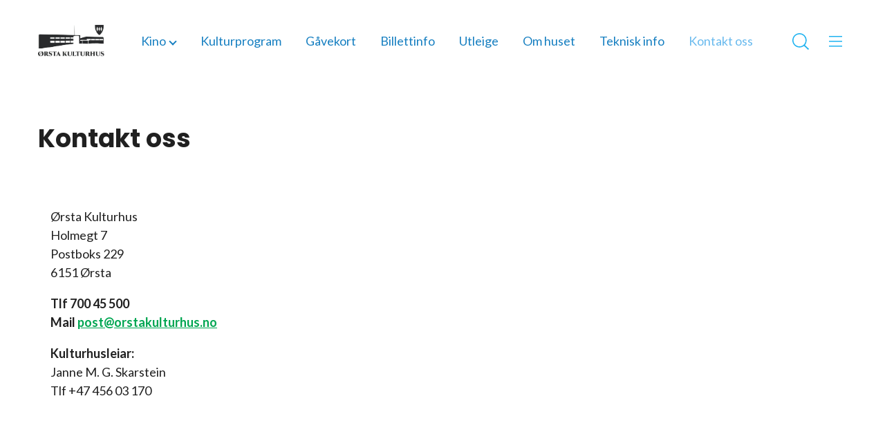

--- FILE ---
content_type: text/html; charset=UTF-8
request_url: https://orsta.kulturhus.no/kontakt-oss/
body_size: 16689
content:
<!DOCTYPE html><html><head><meta charset="utf-8"/><meta http-equiv="x-ua-compatible" content="ie=edge"/><meta name="viewport" content="width=device-width, initial-scale=1, shrink-to-fit=no"/><link rel="preload" href="/component---src-layouts-layout-tsx-49e730d9f7a16bd6d7b8.js" as="script"/><link rel="preload" href="/component---src-layouts-pages-page-header-footer-tsx-f06b01675823e8c58ad9.js" as="script"/><link rel="preload" href="/path---kontakt-oss-a5ae651c628a13a2faa7.js" as="script"/><link rel="preload" href="/app-11314042be5b47c25a9e.js" as="script"/><link rel="preload" href="/commons-7e0336d3fd8ac4a6609b.js" as="script"/><title data-react-helmet="true">Ørsta kulturhus | Kontakt oss</title><link data-react-helmet="true" rel="icon" type="image/x-icon" href="https://dx-cw-static-files.imgix.net/207/orsta-kulturhus-favicon.png"/><meta data-react-helmet="true" name="og:title" content="Ørsta kulturhus | Kontakt oss"/><meta data-react-helmet="true" name="description" content=""/><meta data-react-helmet="true" name="keywords" content=""/><meta data-react-helmet="true" name="og:image" content=""/><meta data-react-helmet="true" name="facebook-domain-verification" content=""/><script data-react-helmet="true" async="" src="https://www.googletagmanager.com/gtag/js?id=G-KCPQ3SCT50"> </script><script data-react-helmet="true">window.dataLayer = window.dataLayer || [];
                        function gtag(){dataLayer.push(arguments);}
                        gtag('js', new Date());

                        gtag('config', 'G-KCPQ3SCT50');
                    </script><script data-react-helmet="true" src="https://s1.adform.net/banners/scripts/adx.js" defer=""></script><style id="gatsby-inlined-css">@import url(https://fonts.googleapis.com/css?family=Lato:400,700|Poppins:400,700&subset=latin-ext);blockquote,body,dd,dl,dt,fieldset,figure,h1,h2,h3,h4,h5,h6,hr,html,iframe,legend,li,ol,p,pre,textarea,ul{margin:0;padding:0}h1,h2,h3,h4,h5,h6{font-size:100%;font-weight:400}ul{list-style:none}button,input,select,textarea{margin:0}html{box-sizing:border-box}*,:after,:before{box-sizing:inherit}audio,img,video{height:auto;max-width:100%;max-height:100%}iframe{border:0}table{border-collapse:collapse;border-spacing:0}td,th{padding:0;text-align:left}html{overflow-x:hidden;overflow-y:scroll}body,html{font-size:18px;line-height:1.5rem}body{position:relative;background:#fff;background-attachment:fixed;color:#202020}@media screen and (max-width:767px){body{background:#fff}}main{min-height:70vh}main .container{background:none;padding:0}@media screen and (max-width:1279px){main .container{padding:1rem}}a{display:block;text-decoration:none;color:#202020}a,a:hover{transition:color .6s cubic-bezier(.25,.8,.25,1)}a:hover{text-decoration:underline;color:#00a652}@media screen and (min-width:1280px){.is-hidden-desktop{display:none!important}}@media screen and (min-width:768px){.is-hidden-tablet{display:none!important}}@media screen and (min-width:768px) and (max-width:1279px){.is-hidden-tablet-only{display:none!important}}@media screen and (max-width:1279px){.is-hidden-touch{display:none!important}}@media screen and (max-width:767px){.is-hidden-mobile,.is-visible-desktop{display:none!important}}@media screen and (min-width:768px) and (max-width:1279px){.is-visible-desktop{display:none!important}}@media screen and (min-width:1280px){.is-visible-tablet{display:none!important}}@media screen and (max-width:767px){.is-visible-tablet{display:none!important}}@media screen and (min-width:1280px){.is-visible-mobile{display:none!important}}@media screen and (min-width:768px){.is-visible-mobile{display:none!important}}.badge{text-align:center;padding:5px 12px;background-color:#96cff3;border-radius:5px;color:#fff;font-size:18px;line-height:1.25em;white-space:nowrap;margin:.25rem .5rem .5rem 0}.badge.is-highlight{color:#fff;background-color:#00c05f}.badge-list{display:flex}.badge-list>.badge{margin-bottom:.33333rem}.badge-list>.badge:not(:last-child){margin-right:.33333rem}.button,.CardList .show-more,.CoverFlow .show-more,.CultureProgram .events .show-more{transition:all .6s cubic-bezier(.25,.8,.25,1);font-weight:400}@media screen and (max-width:767px){.button,.CardList .show-more,.CoverFlow .show-more,.CultureProgram .events .show-more{width:110px;height:35px;flex-grow:0;padding:1rem;font-size:12.6px;font-weight:400;letter-spacing:.5px}}.button .icon:first-child,.CardList .show-more .icon:first-child,.CoverFlow .show-more .icon:first-child,.CultureProgram .events .show-more .icon:first-child{margin-right:.5rem}.button .icon:last-child,.CardList .show-more .icon:last-child,.CoverFlow .show-more .icon:last-child,.CultureProgram .events .show-more .icon:last-child{margin-left:.5rem}.button.is-wide,.CardList .is-wide.show-more,.CoverFlow .is-wide.show-more,.CultureProgram .events .is-wide.show-more{min-width:215px}@media screen and (max-width:767px){.button.is-wide,.CardList .is-wide.show-more,.CoverFlow .is-wide.show-more,.CultureProgram .events .is-wide.show-more{min-width:auto}}.button.is-contained,.CardList .is-contained.show-more,.CoverFlow .is-contained.show-more,.CultureProgram .events .is-contained.show-more{padding:.5rem 1rem;border:none;background:#fff;color:#363636;box-shadow:0 10px 20px #1a1a1a19,0 6px 6px #1a1a1a10;border-radius:0}.button.is-contained:hover,.CardList .is-contained.show-more:hover,.CoverFlow .is-contained.show-more:hover,.CultureProgram .events .is-contained.show-more:hover{background:#e6e6e6;transition:all .6s cubic-bezier(.25,.8,.25,1)}@media screen and (max-width:767px){.button.is-contained,.CardList .is-contained.show-more,.CoverFlow .is-contained.show-more,.CultureProgram .events .is-contained.show-more{padding:.5rem 2rem}}.button.is-primary,.CardList .is-primary.show-more,.CoverFlow .is-primary.show-more,.CultureProgram .events .is-primary.show-more{background:#00a652;color:#fff}.button.is-primary:hover,.CardList .is-primary.show-more:hover,.CoverFlow .is-primary.show-more:hover,.CultureProgram .events .is-primary.show-more:hover{background:#00d96b}.button.is-disabled,.CardList .is-disabled.show-more,.CoverFlow .is-disabled.show-more,.CultureProgram .events .is-disabled.show-more{pointer-events:none;background-color:#5a5a5a;color:#fff}.icon-button{width:1.8rem;height:1.8rem;flex-direction:column}.icon-button.is-large{width:3rem;height:3rem}.icon-button.is-huge{width:5rem;height:5rem}.club-stripe{background-color:#afa275;padding:.25rem 1rem;color:#202020;display:flex}.club-stripe.spaced-bottom{margin-bottom:2rem}.club-stripe.spaced-top{margin-top:2rem}.club-stripe span{vertical-align:middle}.club-stripe img{max-height:1em;margin:0 .5em}.club-stripe a{white-space:nowrap}.club-stripe .expanded{flex-grow:1;padding-right:.33333rem}.club-stripe .expanded.text-center{text-align:center}@media screen and (max-width:767px){.club-stripe .expanded.text-center{text-align:left}}.club-stripe .hidden-mobile{display:inline}@media screen and (max-width:767px){.club-stripe .hidden-mobile{display:none}}.icon{width:1.5rem;height:1.5rem;min-width:1.5rem;min-height:1.5rem;display:flex;align-items:center;justify-content:center;flex-direction:column}.icon.is-small{min-width:1rem;min-height:1rem;width:1rem;height:1rem}.icon.is-large{min-width:3rem;min-height:3rem;width:3rem;height:3rem}.icon.is-huge{min-width:5rem;min-height:5rem;width:5rem;height:5rem}.group{display:flex}.group>:not(:last-child){margin-right:1rem}.group.is-vertical{flex-direction:column}.group.is-vertical>:not(:last-child){margin-right:0;margin-bottom:1rem}@media screen and (max-width:767px){.group.is-vertical-mobile{flex-direction:column}.group.is-vertical-mobile>:not(:last-child){margin-right:0;margin-bottom:1rem}}.group.is-narrow>:not(:last-child){margin-right:.33333rem}.group.is-narrow.is-vertical{flex-direction:column}.group.is-narrow.is-vertical>:not(:last-child){margin-right:0;margin-bottom:.33333rem}@media screen and (max-width:767px){.group.is-narrow.is-vertical-mobile{flex-direction:column}.group.is-narrow.is-vertical-mobile>:not(:last-child){margin-right:0;margin-bottom:.33333rem}}.row{display:flex;flex-direction:row;flex-wrap:wrap}@media screen and (min-width:1280px){.row.no-wrap-desktop{flex-wrap:nowrap}}.row>.column{display:block;flex-basis:auto;flex-grow:1;flex-shrink:0}@media screen and (max-width:767px){.row>.column.is-xs-1{width:8.33333%;min-width:8.33333%;max-width:8.33333%}.row>.column.order-xs-1{order:1}}@media screen and (max-width:767px){.row>.column.is-xs-2{width:16.66666%;min-width:16.66666%;max-width:16.66666%}.row>.column.order-xs-2{order:2}}@media screen and (max-width:767px){.row>.column.is-xs-3{width:24.99999%;min-width:24.99999%;max-width:24.99999%}.row>.column.order-xs-3{order:3}}@media screen and (max-width:767px){.row>.column.is-xs-4{width:33.33332%;min-width:33.33332%;max-width:33.33332%}.row>.column.order-xs-4{order:4}}@media screen and (max-width:767px){.row>.column.is-xs-5{width:41.66665%;min-width:41.66665%;max-width:41.66665%}.row>.column.order-xs-5{order:5}}@media screen and (max-width:767px){.row>.column.is-xs-6{width:49.99998%;min-width:49.99998%;max-width:49.99998%}.row>.column.order-xs-6{order:6}}@media screen and (max-width:767px){.row>.column.is-xs-7{width:58.33331%;min-width:58.33331%;max-width:58.33331%}.row>.column.order-xs-7{order:7}}@media screen and (max-width:767px){.row>.column.is-xs-8{width:66.66664%;min-width:66.66664%;max-width:66.66664%}.row>.column.order-xs-8{order:8}}@media screen and (max-width:767px){.row>.column.is-xs-9{width:74.99997%;min-width:74.99997%;max-width:74.99997%}.row>.column.order-xs-9{order:9}}@media screen and (max-width:767px){.row>.column.is-xs-10{width:83.3333%;min-width:83.3333%;max-width:83.3333%}.row>.column.order-xs-10{order:10}}@media screen and (max-width:767px){.row>.column.is-xs-11{width:91.66663%;min-width:91.66663%;max-width:91.66663%}.row>.column.order-xs-11{order:11}}@media screen and (max-width:767px){.row>.column.is-xs-12{width:99.99996%;min-width:99.99996%;max-width:99.99996%}.row>.column.order-xs-12{order:12}}@media screen and (min-width:768px){.row>.column.is-md-1{width:8.33333%;min-width:8.33333%;max-width:8.33333%}.row>.column.is-md-auto{width:auto;min-width:0;min-width:auto;max-width:none;max-width:inherit;flex-shrink:1}.row>.column.order-md-1{order:1}}@media screen and (min-width:768px){.row>.column.is-md-2{width:16.66666%;min-width:16.66666%;max-width:16.66666%}.row>.column.is-md-auto{width:auto;min-width:0;min-width:auto;max-width:none;max-width:inherit;flex-shrink:1}.row>.column.order-md-2{order:2}}@media screen and (min-width:768px){.row>.column.is-md-3{width:24.99999%;min-width:24.99999%;max-width:24.99999%}.row>.column.is-md-auto{width:auto;min-width:0;min-width:auto;max-width:none;max-width:inherit;flex-shrink:1}.row>.column.order-md-3{order:3}}@media screen and (min-width:768px){.row>.column.is-md-4{width:33.33332%;min-width:33.33332%;max-width:33.33332%}.row>.column.is-md-auto{width:auto;min-width:0;min-width:auto;max-width:none;max-width:inherit;flex-shrink:1}.row>.column.order-md-4{order:4}}@media screen and (min-width:768px){.row>.column.is-md-5{width:41.66665%;min-width:41.66665%;max-width:41.66665%}.row>.column.is-md-auto{width:auto;min-width:0;min-width:auto;max-width:none;max-width:inherit;flex-shrink:1}.row>.column.order-md-5{order:5}}@media screen and (min-width:768px){.row>.column.is-md-6{width:49.99998%;min-width:49.99998%;max-width:49.99998%}.row>.column.is-md-auto{width:auto;min-width:0;min-width:auto;max-width:none;max-width:inherit;flex-shrink:1}.row>.column.order-md-6{order:6}}@media screen and (min-width:768px){.row>.column.is-md-7{width:58.33331%;min-width:58.33331%;max-width:58.33331%}.row>.column.is-md-auto{width:auto;min-width:0;min-width:auto;max-width:none;max-width:inherit;flex-shrink:1}.row>.column.order-md-7{order:7}}@media screen and (min-width:768px){.row>.column.is-md-8{width:66.66664%;min-width:66.66664%;max-width:66.66664%}.row>.column.is-md-auto{width:auto;min-width:0;min-width:auto;max-width:none;max-width:inherit;flex-shrink:1}.row>.column.order-md-8{order:8}}@media screen and (min-width:768px){.row>.column.is-md-9{width:74.99997%;min-width:74.99997%;max-width:74.99997%}.row>.column.is-md-auto{width:auto;min-width:0;min-width:auto;max-width:none;max-width:inherit;flex-shrink:1}.row>.column.order-md-9{order:9}}@media screen and (min-width:768px){.row>.column.is-md-10{width:83.3333%;min-width:83.3333%;max-width:83.3333%}.row>.column.is-md-auto{width:auto;min-width:0;min-width:auto;max-width:none;max-width:inherit;flex-shrink:1}.row>.column.order-md-10{order:10}}@media screen and (min-width:768px){.row>.column.is-md-11{width:91.66663%;min-width:91.66663%;max-width:91.66663%}.row>.column.is-md-auto{width:auto;min-width:0;min-width:auto;max-width:none;max-width:inherit;flex-shrink:1}.row>.column.order-md-11{order:11}}@media screen and (min-width:768px){.row>.column.is-md-12{width:99.99996%;min-width:99.99996%;max-width:99.99996%}.row>.column.is-md-auto{width:auto;min-width:0;min-width:auto;max-width:none;max-width:inherit;flex-shrink:1}.row>.column.order-md-12{order:12}}@media screen and (min-width:1280px){.row>.column.is-lg-1{width:8.33333%;min-width:8.33333%;max-width:8.33333%}.row>.column.is-lg-auto{width:auto;min-width:0;min-width:auto;max-width:none;max-width:inherit;flex-shrink:1}.row>.column.order-lg-1{order:1}}@media screen and (min-width:1280px){.row>.column.is-lg-2{width:16.66666%;min-width:16.66666%;max-width:16.66666%}.row>.column.is-lg-auto{width:auto;min-width:0;min-width:auto;max-width:none;max-width:inherit;flex-shrink:1}.row>.column.order-lg-2{order:2}}@media screen and (min-width:1280px){.row>.column.is-lg-3{width:24.99999%;min-width:24.99999%;max-width:24.99999%}.row>.column.is-lg-auto{width:auto;min-width:0;min-width:auto;max-width:none;max-width:inherit;flex-shrink:1}.row>.column.order-lg-3{order:3}}@media screen and (min-width:1280px){.row>.column.is-lg-4{width:33.33332%;min-width:33.33332%;max-width:33.33332%}.row>.column.is-lg-auto{width:auto;min-width:0;min-width:auto;max-width:none;max-width:inherit;flex-shrink:1}.row>.column.order-lg-4{order:4}}@media screen and (min-width:1280px){.row>.column.is-lg-5{width:41.66665%;min-width:41.66665%;max-width:41.66665%}.row>.column.is-lg-auto{width:auto;min-width:0;min-width:auto;max-width:none;max-width:inherit;flex-shrink:1}.row>.column.order-lg-5{order:5}}@media screen and (min-width:1280px){.row>.column.is-lg-6{width:49.99998%;min-width:49.99998%;max-width:49.99998%}.row>.column.is-lg-auto{width:auto;min-width:0;min-width:auto;max-width:none;max-width:inherit;flex-shrink:1}.row>.column.order-lg-6{order:6}}@media screen and (min-width:1280px){.row>.column.is-lg-7{width:58.33331%;min-width:58.33331%;max-width:58.33331%}.row>.column.is-lg-auto{width:auto;min-width:0;min-width:auto;max-width:none;max-width:inherit;flex-shrink:1}.row>.column.order-lg-7{order:7}}@media screen and (min-width:1280px){.row>.column.is-lg-8{width:66.66664%;min-width:66.66664%;max-width:66.66664%}.row>.column.is-lg-auto{width:auto;min-width:0;min-width:auto;max-width:none;max-width:inherit;flex-shrink:1}.row>.column.order-lg-8{order:8}}@media screen and (min-width:1280px){.row>.column.is-lg-9{width:74.99997%;min-width:74.99997%;max-width:74.99997%}.row>.column.is-lg-auto{width:auto;min-width:0;min-width:auto;max-width:none;max-width:inherit;flex-shrink:1}.row>.column.order-lg-9{order:9}}@media screen and (min-width:1280px){.row>.column.is-lg-10{width:83.3333%;min-width:83.3333%;max-width:83.3333%}.row>.column.is-lg-auto{width:auto;min-width:0;min-width:auto;max-width:none;max-width:inherit;flex-shrink:1}.row>.column.order-lg-10{order:10}}@media screen and (min-width:1280px){.row>.column.is-lg-11{width:91.66663%;min-width:91.66663%;max-width:91.66663%}.row>.column.is-lg-auto{width:auto;min-width:0;min-width:auto;max-width:none;max-width:inherit;flex-shrink:1}.row>.column.order-lg-11{order:11}}@media screen and (min-width:1280px){.row>.column.is-lg-12{width:99.99996%;min-width:99.99996%;max-width:99.99996%}.row>.column.is-lg-auto{width:auto;min-width:0;min-width:auto;max-width:none;max-width:inherit;flex-shrink:1}.row>.column.order-lg-12{order:12}}.row.is-spaced{margin-left:-1rem;margin-right:-1rem}.row.is-spaced>.column{padding:1rem}main>.row,main>.row.container>.column>div{margin-bottom:3rem}.level{display:flex;align-items:center;width:100%}.level.is-space-between{justify-content:space-between}.level.is-flex-end{justify-content:flex-end}.level.is-flex-start{justify-content:flex-start}.level.is-center{justify-content:center}.modal-portal{position:fixed;top:0;left:0;right:0;bottom:0;display:flex;z-index:10;pointer-events:none}@keyframes fade-in{0%{opacity:0}to{opacity:1%}}.modal-portal .modal-overlay{width:100%;height:100%;background-color:rgba(0,0,0,.5);display:flex;align-items:center;justify-content:center;pointer-events:all;animation:fade-in .3s}.modal-portal .modal{max-width:85vw;flex-grow:1;box-shadow:0 0 24px rgba(0,0,0,.55);outline:none;animation-delay:.3s;animation:fade-in .3s}.modal-portal .modal .embedded-player{position:relative;padding-bottom:56.25%;height:0;overflow:hidden}.modal-portal .modal .embedded-player iframe{position:absolute;top:0;left:0;width:100%;height:100%}.paginator{display:flex;align-items:center;justify-content:space-between;width:100%;margin-top:2rem}@media screen and (max-width:767px){.paginator{flex-direction:column}.paginator>:not(:last-child){margin-bottom:1rem;margin-right:0}}.spinner{margin:auto;width:80px;text-align:center;display:flex;justify-content:space-between}.spinner .dot-1,.spinner .dot-2,.spinner .dot-3{width:18px;height:18px;background-color:#fff;border-radius:100%;display:inline-block;animation:sk-bouncedelay 1.4s infinite ease-in-out both}.spinner .dot-1{animation-delay:-.64s}.spinner .dot-2{animation-delay:-.32s}@-webkit-keyframes sk-bouncedelay{0%,80%,to{-webkit-transform:scale(0)}40%{-webkit-transform:scale(1)}}@keyframes sk-bouncedelay{0%,80%,to{-webkit-transform:scale(0);transform:scale(0)}40%{-webkit-transform:scale(1);transform:scale(1)}}.tabs{display:flex}.tabs>.tab{font-weight:700;border-bottom-style:solid;border-bottom-width:2px;border-bottom-color:transparent;font-size:19.8px;line-height:1.65rem}.tabs>.tab:hover{text-decoration:none}.tabs>.tab:not(:last-child){margin-right:1rem}.tabs>.tab.is-active{border-bottom-color:#00a652;background-color:none;color:none;padding:0;border-radius:0}.tabs>.tab.is-not-active{border-bottom-color:transparent;background-color:none;color:none;padding:0}*{font-family:Lato,sans-serif;font-size:18px;line-height:1.5rem}.has-text-center{text-align:center}.DatePicker .calendar-card>.day,h1,h2,h3{font-family:Poppins,sans-serif}.DatePicker .calendar-card>.day,h1{font-size:36px;line-height:3rem;font-weight:700}@media screen and (max-width:1279px){.DatePicker .calendar-card>.day,h1{font-size:27px;line-height:2.25rem}}h2{font-size:22.5px;line-height:1.875rem;font-weight:700}@media screen and (max-width:1279px){h2{font-size:19.8px;line-height:1.65rem}}h3{font-size:19.8px;line-height:1.65rem;font-weight:700}@media screen and (max-width:1279px){h3{font-size:18px;line-height:1.5rem}}.container,.Header.is-menu-open .menu-wrapper .menu-items{width:100%;max-width:1170px;margin-left:auto;margin-right:auto}@media screen and (min-width:768px) and (max-width:1279px){.container,.Header.is-menu-open .menu-wrapper .menu-items{padding-left:2rem;padding-right:2rem}}@media screen and (max-width:767px){.container,.Header.is-menu-open .menu-wrapper .menu-items{padding-left:1rem;padding-right:1rem}}.button,.CardList .show-more,.CoverFlow .show-more,.CultureProgram .events .show-more,.icon-button{display:flex;align-items:center;justify-content:center;border:none;background:none;cursor:pointer;outline:none;text-align:center;white-space:nowrap;pointer-events:all;padding:0;transition:all .6s cubic-bezier(.25,.8,.25,1)}.button::-moz-focus-inner,.CardList .show-more::-moz-focus-inner,.CoverFlow .show-more::-moz-focus-inner,.CultureProgram .events .show-more::-moz-focus-inner,.icon-button::-moz-focus-inner{border:none}.button:hover,.CardList .show-more:hover,.CoverFlow .show-more:hover,.CultureProgram .events .show-more:hover,.icon-button:hover{text-decoration:none;transform:translateY(1px);transition:all .6s cubic-bezier(.25,.8,.25,1)}.input{border-left:none;border-right:none;border-top:none;border-bottom:3px solid #1a1a1a;border-radius:0;box-shadow:0 10px 20px #1a1a1a19,0 6px 6px #1a1a1a10;outline:none;background:#fafafa;position:relative;font-size:18px;line-height:1.5rem}@media screen and (max-width:1279px){.input{min-width:100%}}@media screen and (min-width:1280px){.is-wide.input select{min-width:380px}}.input select{border:none;background:none;width:100%;outline:none;padding:.5rem;padding-right:2.3rem;-webkit-appearance:none;-moz-appearance:none}.input select::-ms-expand{display:none}.input select+i{position:absolute;right:.5rem;top:0;bottom:0;height:100%;pointer-events:none}.AdForm,.input select+i{display:flex;align-items:center}.AdForm{flex-direction:column;text-align:center;overflow:hidden}.AdForm>.banner-title{color:#1a1a1a;background:#fefcff;padding:.25rem 0;text-transform:uppercase}.AdForm>.banner-title h5{font-size:12.6px;line-height:1em}@media screen and (min-width:1280px){.AdForm>.banner-title{width:980px}}@media screen and (max-width:1279px){.AdForm>.banner-title{width:320px}}.Article{display:flex;justify-content:space-between}@media screen and (max-width:767px){.Article{flex-wrap:wrap}}@media screen and (min-width:768px){.Article{flex-wrap:wrap}}@media screen and (min-width:1280px){.Article{flex-wrap:nowrap;flex-direction:row-reverse}}.Article .signature{display:flex;flex-direction:column;flex-basis:40%;max-height:4rem;min-height:3rem}@media screen and (max-width:767px){.Article .signature{order:0;flex-basis:100%}}@media screen and (min-width:768px){.Article .signature{order:0;flex-basis:100%}}@media screen and (min-width:1280px){.Article .signature{flex-basis:15%}}.Article .signature-period{display:flex;flex-direction:column}.Article .signature-period div:first-child{padding:0 0 5px;font-weight:700}.Article .signature-author{display:flex;flex-direction:column;padding:20px 0 0}.Article .signature-author div:first-child{padding:0 0 5px;font-weight:700}.Article .signature-border{padding:15px 0 0;border-bottom:2px solid #d8d8d8;min-height:1.3rem}.Article .content-body{display:flex}@media screen and (max-width:767px){.Article .content-body{order:1;padding:100px 0 0}}@media screen and (min-width:768px){.Article .content-body{order:1;padding:100px 0 0}}@media screen and (min-width:1280px){.Article .content-body{flex-basis:80%;padding:0}}.Article .content-body .content-container{flex-grow:1}.Article .content-body .content-container a{color:#00a652;display:inline-block}.Article .content-body .content-container a:hover{color:#00a652}.Article .content-body .content-container h1:not(:last-child),.Article .content-body .content-container h2:not(:last-child),.Article .content-body .content-container h3:not(:last-child){margin-bottom:2rem}.Article .content-body .content-container h1:not(:first-child),.Article .content-body .content-container h2:not(:first-child),.Article .content-body .content-container h3:not(:first-child){margin-top:2rem}.Article .content-body .content-container ol:not(:last-child),.Article .content-body .content-container p:not(:last-child),.Article .content-body .content-container ul:not(:last-child){margin-bottom:1rem}.Article .content-body .content-container ul{list-style:initial}.Article .content-body .content-container ol,.Article .content-body .content-container ul{padding-left:2rem}.Banner{background:#0a476d;color:#fff}.Banner .container{position:relative;padding-top:1rem;padding-bottom:1rem}.Banner .container .close-button{display:flex;justify-content:flex-end}@media screen and (min-width:1280px){.Banner .container .close-button{position:absolute;right:-1.8rem}}.Banner .container p:not(:last-child){margin-bottom:.75em}.Banner .container a{display:inline-block;color:#fff;text-decoration:underline}.Content{background-color:#fff;padding:1rem}.Content .menu{margin-bottom:2rem}.Content .content-body{display:flex;flex-direction:row}.Content .content-body .content-container{flex-grow:1}.Content .content-body .content-container h1 h2 h3 h4 h5 h6,.Content .content-body .content-container strong{color:none}.Content .content-body .content-container a{display:inline;color:#00a652;text-decoration:underline}.Content .content-body .content-container a:hover{color:#00a652}.Content .content-body .content-container h1:not(:last-child),.Content .content-body .content-container h2:not(:last-child),.Content .content-body .content-container h3:not(:last-child){margin-bottom:2rem}.Content .content-body .content-container h1:not(:first-child),.Content .content-body .content-container h2:not(:first-child),.Content .content-body .content-container h3:not(:first-child){margin-top:2rem}.Content .content-body .content-container ol:not(:last-child),.Content .content-body .content-container p:not(:last-child),.Content .content-body .content-container ul:not(:last-child){margin-bottom:1rem}.Content .content-body .content-container ul{list-style:initial}.Content .content-body .content-container ol,.Content .content-body .content-container ul{padding-left:2rem}@media screen and (min-width:1280px){.Content .content-body .content-container{margin-right:2rem}}.Content .content-body .links{min-width:15vw;display:flex;flex-direction:column;align-items:baseline}.Content .content-body .links a{color:#202020;padding:.5rem 0 .1rem;border-bottom:2px solid #00a652}.Content .content-body .links a:hover{border-bottom:2px solid #004020;transform:none}.Content tbody tr td,.Content tbody tr th{padding:10px}.Content .row .col-sm-3{margin-top:20px;width:25%}@media screen and (min-width:1280px){.Content .row .col-sm-3{width:25%}}@media screen and (min-width:768px){.Content .row .col-sm-3{width:33%}}@media screen and (max-width:900px){.Content .row .col-sm-3{width:100%}}.Card{width:100%;height:100%;color:#202020;background:#fff;flex-shrink:0;display:flex;flex-direction:column;box-shadow:none;overflow:hidden;transition:transform .6s cubic-bezier(.25,.8,.25,1),box-shadow .6s cubic-bezier(.25,.8,.25,1)}.Card:hover{text-decoration:none;color:none;box-shadow:none;transform:translateY(1px);transition:color cubic-bezier(.25,.8,.25,1),transform .6s cubic-bezier(.25,.8,.25,1),box-shadow .6s cubic-bezier(.25,.8,.25,1)}@media screen and (max-width:767px){.Card.alternate .card-subtitle,.Card.alternate .card-title{display:flex;max-height:50px;overflow:hidden}}@media screen and (max-width:767px){.Card.alternate .card-title{padding-left:0}}@media screen and (max-width:767px){.Card.alternate .card-image{min-height:37.5%;max-height:75%}}.Card .card-image{background-repeat:no-repeat;background-position-x:50%;background-size:cover;max-height:75%;flex-grow:1;order:0;box-shadow:none}@media screen and (max-width:767px){.Card .card-image{min-height:100%;max-height:100%}}.Card .card-subtitle,.Card .card-title{max-height:25%;display:flex;align-items:flex-start;padding:1rem}@media screen and (max-width:767px){.Card .card-subtitle,.Card .card-title{display:none}}.Card .card-title{flex-grow:1;font-size:15.23077px;line-height:1.65rem;order:2;transition:color .6s cubic-bezier(.25,.8,.25,1)}@media screen and (max-width:1279px){.Card .card-title{padding:.5rem 1rem;font-size:12.6px;line-height:1.05rem}}@media screen and (max-width:767px){.Card .card-title{margin-left:15px;margin:0 0 0 18px;font-size:12.6px;line-height:1.05rem}}.Card .card-title:hover{transition:color .6s cubic-bezier(.25,.8,.25,1)}.Card .card-subtitle{flex-shrink:1;font-weight:400;font-size:12.6px;line-height:1.05rem;order:-1;background:#167fc1;color:#fff}@media screen and (max-width:767px){.Card .card-subtitle{font-size:9.69231px;line-height:.7rem}}@media screen and (max-width:767px){.CardList .column{min-height:300px;height:300px}}@media screen and (min-width:768px){.CardList .column{min-height:300px;height:300px}}@media screen and (min-width:1280px){.CardList .column{min-height:480px;height:480px}}.CardList .level{padding:50px 0 0;display:flex;justify-content:center}.CardList .show-more{color:#fff;background-color:#00a652;padding:10px;font-size:18px}.Cover{margin-top:0}.Cover .container{background:none}.Cover .image{position:relative;width:100%;height:80vh;display:flex;flex-direction:column;justify-content:center;align-items:center;background-repeat:no-repeat;background-size:cover;background-position-x:50%;background-position-y:50%;padding-bottom:3rem}@media screen and (max-width:767px){.Cover .image{height:40vh;padding-bottom:1rem}}.Cover .image:before{content:"";width:100%;height:100%;position:absolute;background:none;bottom:-1px;left:0;z-index:1}.Cover .image.is-blank{height:200px}.Cover .image.is-blank .video-button{display:none}.Cover .container{height:100%;padding-bottom:3rem;display:flex;flex-direction:column;justify-content:flex-end;z-index:2}@media screen and (max-width:767px){.Cover .container{padding-bottom:0}}.Cover .title{position:absolute;font-size:49.5px;line-height:4.125rem;font-weight:700;text-shadow:1px 2px #202020;color:#fff}@media screen and (max-width:767px){.Cover .title{font-size:18px;line-height:1.5rem}}.Cover .film{display:flex;justify-content:space-between;padding:10px 0 0;color:#202020;text-align:center}.Cover .film-watch-list{display:flex;cursor:pointer;width:15%;justify-content:center;padding:5px 0;border:1px solid #202020;border-radius:25px;color:#202020}.Cover .film-watch-list.added{background-color:#fff;color:#202020}.Cover .film-watch-list .interest-icon{padding:0 5px 0 0}.Cover .video-button{display:flex;align-items:center;justify-content:center;flex-grow:1}@media screen and (max-width:767px){.Cover .video-button{width:30px;width:2rem;margin:1rem auto 0}}.CoverFlow .cards{padding:2rem 0;width:100%;overflow:visible;display:flex}@media screen and (max-width:1279px){.CoverFlow .cards{padding:1rem .5rem;overflow-x:scroll}}.CoverFlow .level{position:relative;display:flex;justify-content:center;padding:20px 0 0;z-index:100}.CoverFlow .show-more{color:#fff;background-color:#00a652;padding:10px;font-size:18px}.CoverFlow .card-container{position:relative}.CoverFlow .navigation{position:absolute;top:40%;left:-4rem;right:-4rem;display:flex;justify-content:space-between;pointer-events:none}.CoverFlow .navigation .icon-button{filter:invert(1);transform:none;transition:none}@media screen and (max-width:1279px){.CoverFlow .navigation{display:none}}.CoverFlow .card-item{flex-shrink:0}@media screen and (max-width:767px){.CoverFlow .card-item{width:190px;height:337px}}@media screen and (min-width:768px){.CoverFlow .card-item{width:247px;height:588px}}@media screen and (min-width:1280px){.CoverFlow .card-item{width:270px;height:659px}}.CoverFlow .card-item:not(:last-child){margin-right:1.5rem}@media screen and (max-width:1279px){.CoverFlow .card-item:not(:last-child){margin-right:1rem .5rem}}@media screen and (min-width:1280px){.CoverFlow .card-item.moving-left{animation:move-card-left .3s}.CoverFlow .card-item.moving-right{animation:move-card-right .3s}.CoverFlow .card-item.leaving-left{position:absolute;left:0;opacity:0;transition:transform .3s,opacity .3s;transform:translateX(-100%) translateX(-1.5rem)}.CoverFlow .card-item.leaving-right{position:absolute;opacity:0;transition:transform .3s,opacity .3s;transform:translateX(100%) translateX(1.5rem);left:calc(75% + 1.125rem)}.CoverFlow .card-item.entering-left{position:absolute;transform:translateX(0);animation:enter-card-left .2s;animation-delay:.1s;left:calc(-25% - .28125rem);opacity:0}.CoverFlow .card-item.entering-right{position:absolute;left:100%;opacity:0;transform:translateX(1.5rem);animation:enter-card-right .2s;animation-delay:.1s}.CoverFlow .card-item.is-inactive{position:absolute;visibility:hidden}}.CoverFlow .filter,.CoverFlow .title{margin-bottom:2rem}.Header{position:relative;height:120px;display:flex;align-items:center;width:100%;background:#fff;border-bottom:none;z-index:9998}@media screen and (max-width:767px){.Header{position:relative;height:60px}}.Header .container{display:flex;align-items:center;justify-content:space-between}.Header .logo{position:relative;height:48px;margin:0;flex-shrink:0;z-index:9999}@media screen and (max-width:767px){.Header .logo{height:27.27273px;margin:0}}.Header .menu{display:flex;align-items:center;justify-content:space-evenly;margin:0}@media screen and (min-width:1280px){.Header .menu .login-button-wrapper-desktop{width:200px;display:block}}@media screen and (max-width:1279px){.Header .menu{margin:0}.Header .menu .login-button-wrapper-desktop{display:block}}.Header .menu .menu-wrapper{margin-right:2rem;margin-left:2rem;width:100%}@media screen and (max-width:767px){.Header .menu .menu-wrapper{display:none}}.Header .menu .menu-wrapper .menu-items{display:flex;align-items:center;justify-content:space-evenly;flex-wrap:wrap;height:1.5rem;max-height:1.5rem;overflow:hidden}.Header .menu .menu-wrapper .menu-items .menu-link{position:relative;color:#167fc1;height:1.5rem;display:flex;align-items:center;padding-left:.5rem;padding-right:.5rem;border-bottom-style:solid;border-bottom-width:0;border-bottom-color:transparent;transition:none;cursor:pointer;text-shadow:none}.Header .menu .menu-wrapper .menu-items .menu-link.active,.Header .menu .menu-wrapper .menu-items .menu-link:hover{color:#69baee;text-decoration:none;border-bottom-color:transparent;background:none;transition:all .6s cubic-bezier(.25,.8,.25,1);text-shadow:none}.Header .menu .menu-wrapper .menu-items .menu-link>img{filter:invert(41%) sepia(25%) saturate(1876%) hue-rotate(164deg) brightness(96%) contrast(96%)}.Header .menu .menu-wrapper .menu-items .menu-link>ul{display:none;position:absolute;cursor:default;top:1.75rem;left:0;z-index:5;width:220px;background:#fff;box-shadow:0 10px 20px #1a1a1a19,0 6px 6px #1a1a1a10;padding-top:1rem;padding-bottom:1rem;border-bottom:none}.Header .menu .menu-wrapper .menu-items .menu-link>ul>li:not(:first-child){margin:10px 0 0}.Header .menu .menu-wrapper .menu-items .menu-link>ul>li:last-child{margin-bottom:1rem}.Header .menu .menu-wrapper .menu-items .menu-link>ul>li>a{color:#202020;padding-left:1rem;padding-right:1rem;line-height:2em;height:auto}.Header .menu .menu-wrapper .menu-items .menu-link>ul>li:hover{line-height:2em;height:auto}.Header .menu .menu-wrapper .menu-items .menu-link>ul>li>a:hover{line-height:2em;height:auto;color:#c0ffdf;text-decoration:none;background:transparent}.Header .menu .menu-wrapper .menu-items .menu-link.open>ul{display:block}.Header .menu .menu-wrapper .menu-items .menu-link .arrowParent{border-style:solid}.Header .menu .menu-wrapper .menu-items .menu-link .down{transform:rotate(45deg);-webkit-transform:rotate(45deg)}.Header .menu .menu-wrapper .menu-items .menu-link:not(:first-child){margin-left:.5rem}.Header .menu .login-button{display:inline;justify-content:center;border:1px none;padding:10px;border-radius:25px;background-color:transparent;cursor:pointer}.Header .menu .login-button-mobile{width:100%}@media screen and (max-width:767px){.Header .menu .login-button-desktop{display:none}}.Header .menu .language-icon{display:block}.Header .menu .language-icon .image{max-width:35px;max-height:35px;border-radius:5%}.Header .icon-button{flex-shrink:0;transform:none;transition:none}.Header .icon-button:not(:last-child){margin-right:1rem}.Header .search-button{filter:invert(41%) sepia(25%) saturate(1876%) hue-rotate(164deg) brightness(96%) contrast(96%)}.Header .menu-button{display:flex}@media screen and (max-width:1279px){.Header .menu-button{display:flex}}.Header .menu-button>.menu-icon{display:block;filter:invert(41%) sepia(25%) saturate(1876%) hue-rotate(164deg) brightness(96%) contrast(96%)}.Header .menu-button>.menu-icon.show-humberger-icon{display:block}.Header .menu-button>.close-icon,.Header .menu-button>.menu-icon.hide-humberger-icon{display:none}.Header .search{position:absolute;height:120px;left:0;right:0;top:0;display:none;align-items:center;justify-content:stretch;background:#fff;border-bottom:5px solid #00a652;padding-left:2rem;padding-right:2rem;z-index:10000}@media screen and (max-width:767px){.Header .search{height:60px;padding-left:1rem;padding-right:1rem}}.Header .search form{flex-grow:1;margin-left:2rem;margin-right:2rem}@media screen and (max-width:767px){.Header .search form{margin-left:1rem;margin-right:1rem}}.Header .search .input{width:100%;height:100%;font-size:27px;line-height:1em;background:none;border:none;border-radius:0;box-shadow:none}.Header.is-menu-open{position:fixed;top:0;background:#fff;z-index:101}.Header.is-menu-open .container .menu .icon-button{filter:none}.Header.is-menu-open .menu-wrapper{display:block;position:fixed;top:120px;bottom:0;left:0;right:0;width:100%;height:calc(100% - 120px);height:100vh;background:#fff;margin-right:0;margin-left:0;font-weight:900}@media screen and (max-width:767px){.Header.is-menu-open .menu-wrapper{top:60px;height:calc(100% - 60px)}}.Header.is-menu-open .menu-wrapper .menu-items{height:100%;max-height:100%;flex-wrap:wrap;overflow:auto;flex-direction:column;align-items:flex-start;justify-content:flex-start;padding-top:3rem;padding-bottom:3rem}@media screen and (max-width:767px){.Header.is-menu-open .menu-wrapper .menu-items{flex-wrap:nowrap}.Header.is-menu-open .menu-wrapper .menu-items .menu-link{width:100%}}.Header.is-menu-open .menu-wrapper .menu-items li.menu-link{cursor:default;height:auto}.Header.is-menu-open .menu-wrapper .menu-items a.menu-link{height:1.5rem}.Header.is-menu-open .menu-wrapper .menu-items .menu-link{color:#202020;padding-left:0;padding-right:0;border-bottom:none;display:block}.Header.is-menu-open .menu-wrapper .menu-items .menu-link>.arrow,.Header.is-menu-open .menu-wrapper .menu-items .menu-link>img,.Header.is-menu-open .menu-wrapper .menu-items .sub-menu-link .menu-link>.arrowChild,.Header.is-menu-open .menu .menu-wrapper .menu-items .menu-link>.arrowParent,.sub-menu-link .Header.is-menu-open .menu-wrapper .menu-items .menu-link>.arrowChild{display:none}.Header.is-menu-open .menu-wrapper .menu-items .menu-link.open>ul>li>a,.Header.is-menu-open .menu-wrapper .menu-items .menu-link>ul>li>a{padding:0;color:#167fc1;font-weight:100}.Header.is-menu-open .menu-wrapper .menu-items .menu-link.open>ul>li>a.active,.Header.is-menu-open .menu-wrapper .menu-items .menu-link.open>ul>li>a:hover,.Header.is-menu-open .menu-wrapper .menu-items .menu-link>ul>li>a.active,.Header.is-menu-open .menu-wrapper .menu-items .menu-link>ul>li>a:hover{color:#69baee;background:none}.Header.is-menu-open .menu-wrapper .menu-items .menu-link>ul{display:block;position:static;background:none;box-shadow:none;padding:0;margin-top:1rem;margin-left:2rem;border-bottom:none}.Header.is-menu-open .menu-wrapper .menu-items .menu-link>ul>li{padding:0}.Header.is-menu-open .menu-wrapper .menu-items .menu-link.active,.Header.is-menu-open .menu-wrapper .menu-items .menu-link:hover{background:none}.Header.is-menu-open .menu-wrapper .menu-items .menu-link:not(:first-child){margin-left:0}.Header.is-menu-open .menu-wrapper .menu-items .menu-link:not(:last-child){margin-bottom:1rem}.Header.is-menu-open .menu-wrapper .menu-items .menu-link.with-sub-menu{color:#202020;margin:20px 0 10px}.Header.is-menu-open .menu-wrapper .menu-items .menu-link.with-sub-menu ul li a{color:#202020}.Header.is-menu-open .menu-wrapper .menu-items .menu-link.with-sub-menu ul li a:hover{color:#00f378}.Header.is-menu-open .menu-wrapper .login-button-wrapper-mobile{padding-top:20px;display:block}.Header.is-menu-open .menu-wrapper .login-button-wrapper-mobile .login-button-mobile{width:auto}.Header.is-menu-open .menu-button>.menu-icon{display:none}.Header.is-menu-open .menu-button>.close-icon{display:block;filter:invert(41%) sepia(25%) saturate(1876%) hue-rotate(164deg) brightness(96%) contrast(96%)}.Header.is-menu-open .search-button,.Header.is-search-open .menu-button,.Header.is-search-open .search-button{display:none}.Header.is-search-open .search{display:flex}.sub-menu-link{-webkit-box-shadow:10px 10px 37px -16px rgba(0,0,0,.75);-moz-box-shadow:10px 10px 37px -16px rgba(0,0,0,.75);box-shadow:10px 10px 37px -16px rgba(0,0,0,.75);background-color:#fff;color:#202020;display:flex;z-index:9999;min-width:125px;max-width:300px;position:absolute}.sub-menu-link .menu-link{text-decoration:none;flex-wrap:wrap;color:#202020;width:100%;cursor:pointer;padding:5px 5px 5px 15px;border-bottom:1px solid #f2f9fe}.sub-menu-link>ul{width:100%}.sub-menu-link li:hover{color:#202020;background-color:#f2f9fe}.sub-menu-link li>div{line-height:35px;padding:0 10px}.sub-menu-link .arrowChild{border-style:solid}.sub-menu-link .right{transform:rotate(-45deg);-webkit-transform:rotate(-45deg)}.arrow,.Header .menu .menu-wrapper .menu-items .menu-link .arrowParent,.sub-menu-link .arrowChild{border-width:0 2px 2px 0;display:inline-block;padding:3px;pointer-events:none}.Footer{background:50%/cover no-repeat url(https://dx-cw-static-files.imgix.net/207/orsta-background-footer.png);color:#202020}.Footer .footer-element{position:relative;background-color:#fff;background-image:none;background-size:cover;background-repeat:no-repeat;width:100%;height:0;padding-top:0}@media screen and (max-width:767px){.Footer{background:50%/cover no-repeat url(https://dx-cw-static-files.imgix.net/207/orsta-background-footer.png)}}.Footer a{display:block;color:#202020;text-decoration:underline}.Footer a:hover{color:#007339}.Footer>.container{padding-top:4rem;padding-bottom:4rem}.Footer .column h2{margin-bottom:1rem}.Footer .column h2:not(:first-child){margin-top:4rem}.Footer .column a,.Footer .column i,.Footer .column p,.Footer .column strong{font-size:18px;color:#202020}.Footer .logo{max-width:310px;margin-top:0}.Footer .bottom-section{background:transparent;padding-top:1.33333rem;padding-bottom:1.33333rem;font-weight:100}.Footer .bottom-section a{color:#202020;transition:all .6s cubic-bezier(.25,.8,.25,1)}.Footer .bottom-section a:hover{color:#007339;transition:all .6s cubic-bezier(.25,.8,.25,1)}.MovieInfo{background:transparent;padding:0}.MovieInfo .about-movie{display:flex;flex-direction:row}@media screen and (max-width:1279px){.MovieInfo .about-movie{flex-wrap:wrap}}.MovieInfo .movie-poster{display:flex;background-repeat:no-repeat;background-position-x:center;background-size:contain;min-width:270px;min-height:480px;height:480px;margin:0 2rem 1rem 0;border-radius:0;box-shadow:none}@media screen and (max-width:1279px){.MovieInfo .movie-poster{width:100%;height:30vh}}@media screen and (max-width:767px){.MovieInfo .movie-poster{min-width:100%;min-height:30vh;width:100%;height:30vh}}.MovieInfo .movie-details{min-width:30%;margin-bottom:0 2rem 1rem 0}@media screen and (min-width:1280px){.MovieInfo .movie-details{margin-right:0 2rem 1rem 0}}@media screen and (max-width:767px){.MovieInfo .movie-details{margin-top:0 2rem 1rem 0}}.MovieInfo .movie-summary{padding-bottom:20px}.MovieInfo .movie-description,.MovieInfo .movie-summary{flex-grow:1;white-space:pre-wrap}@media screen and (max-width:767px){.MovieInfo .movie-description{margin-top:2rem}}.MovieInfo .about-movie:not(:last-child),.MovieInfo .title:not(:last-child){margin-bottom:2rem}.MovieInfo a{display:inline}.Program .event-item .AdForm:not(:last-child),.Program .event-item .event:not(:last-child){margin-bottom:2rem}.Program .event{padding-top:2rem;padding-bottom:2rem;border-bottom:1px solid #2c2c2c50}.Program .event .event-container{display:flex}@media screen and (max-width:767px){.Program .event .event-container{flex-direction:column}}.Program .event .club-stripe:not(:last-child),.Program .event .event-container:not(:last-child){margin-bottom:2rem}.Program .event-poster{background-size:contain;background-repeat:no-repeat;background-position:50%;border-radius:0;box-shadow:none}@media screen and (max-width:1279px){.Program .event-poster{min-width:170px;min-height:280px;max-width:170px;max-height:280px;margin-right:1rem}}@media screen and (max-width:767px){.Program .event-poster{margin-right:1rem;min-width:120px;min-height:180px;max-width:120px;max-height:180px}}@media screen and (min-width:1280px){.Program .event-poster{min-width:225px;min-height:340px;max-width:225px;max-height:340px;margin-right:2rem}}.Program .event-data{flex-grow:1}.Program .event-data .row{display:flex;padding:1rem 0 0}.Program .event-data .row .more-link-wrapper{min-width:200px;padding:.5rem;background-color:#fff;border-bottom:none;box-shadow:0 10px 20px #1a1a1a19,0 6px 6px #1a1a1a10;overflow:hidden;border-radius:none;width:30%;margin:0 0 0 35%}@media screen and (max-width:767px){.Program .event-data .row .more-link-wrapper{width:100%;margin:0}}.Program .event-data .row .more-link-wrapper .event-link{text-align:center;color:#202020}.Program .event-details a:hover{text-decoration:none}.Program .event-details>:not(:last-child){margin-bottom:1rem}.Program .events:not(:last-child),.Program .level:not(:last-child),.Program .subtitle:not(:last-child),.Program .title:not(:last-child){margin-bottom:2rem}@media screen and (min-width:1280px){.Program .filter-show .DatePicker{display:inline}.Program .filter-show .drop-down-filter{display:none}}@media screen and (max-width:1279px){.Program .filter-show .DatePicker{display:none}.Program .filter-show .drop-down-filter{display:flex;justify-content:flex-start}}@media screen and (max-width:767px){.Program .filter-show .DatePicker{display:none}.Program .filter-show .drop-down-filter{display:flex;justify-content:flex-start}}.Program .filter-show{padding:40px 0}.QuickLinksCard{width:100%;background:#fff;display:flex;flex-direction:column;justify-content:flex-start;align-items:center;padding-top:4rem;box-shadow:0 10px 20px #1a1a1a19,0 6px 6px #1a1a1a10;border-radius:0;text-align:center;border-bottom:5px solid #00a652;transition:all .6s cubic-bezier(.25,.8,.25,1)}@media screen and (max-width:1279px){.QuickLinksCard{height:200px;padding-top:3rem}}@media screen and (min-width:1280px){.QuickLinksCard{height:240px}}.QuickLinksCard:hover{text-decoration:none;background:#d9ffec;transition:all .6s cubic-bezier(.25,.8,.25,1)}.QuickLinksCard .icon{margin-bottom:1rem;filter:invert(41%) sepia(25%) saturate(1876%) hue-rotate(164deg) brightness(96%) contrast(96%)}@media screen and (max-width:1279px){.QuickLinksCard .icon{width:50px;height:50px}}@media screen and (min-width:1280px){.QuickLinksCard .icon{width:50px;height:50px}}.QuickLinksCard h3{padding:0 1rem;color:#202020;font-weight:400;font-size:19.8px;line-height:1.875rem}@media screen and (max-width:767px){.QuickLinksCard h3{font-size:12.6px;line-height:1.05rem}}@media screen and (-ms-high-contrast:active),screen and (-ms-high-contrast:none){.QuickLinksCard h3{font-size:12.6px;line-height:1.05rem}}.SearchField{display:flex;align-items:center;justify-content:stretch;background:#fff;border-bottom:5px solid #1a1a1a;padding-left:2rem;height:90px;box-shadow:0 10px 20px #1a1a1a19,0 6px 6px #1a1a1a10;border-radius:0}@media screen and (max-width:767px){.SearchField{padding-left:1rem;height:60px}}.SearchField .input{width:100%;height:100%;min-width:auto;font-size:27px;line-height:1em;background:none;border:none;margin-left:2rem;flex-grow:1;box-shadow:none;border-radius:0}@media screen and (max-width:767px){.SearchField .input{margin-left:1rem;font-size:18px}}.Schedule .menu{padding-left:4rem;padding-right:4rem}@media screen and (max-width:1279px){.Schedule .menu{padding-left:0;padding-right:0}}.Schedule .event-container{border-top:none}.Schedule .level{padding-top:2rem;padding-bottom:2rem}.CardList .Schedule .level .show-more,.CoverFlow .Schedule .level .show-more,.CultureProgram .events .Schedule .level .show-more,.Schedule .level .button,.Schedule .level .CardList .show-more,.Schedule .level .CoverFlow .show-more,.Schedule .level .CultureProgram .events .show-more{border-radius:0}.Schedule .event-row{background:#f1f1f1;border-radius:0;border-bottom:1px solid #b3b3b3;box-shadow:none;color:#202020}.Schedule .event-row:not(:first-child){margin-top:0}@media screen and (max-width:1279px){.Schedule .event-row:not(:first-child){margin-top:1rem}}.Schedule .event-item{box-shadow:none;overflow:hidden}.Schedule .event-item.with-attachment{border:1px solid #afa275}.Schedule .event-item .event{position:relative;padding:2rem;display:flex;flex-wrap:nowrap}.Schedule .event-item .event:hover{text-decoration:none}@media screen and (max-width:1279px){.Schedule .event-item .event{padding:1rem}}@media screen and (max-width:767px){.Schedule .event-item .event{display:flex;flex-direction:row}}.Schedule .event-item .event .column{display:flex;flex-direction:column;justify-content:center}.CardList .Schedule .event-item .event .column .show-more,.CoverFlow .Schedule .event-item .event .column .show-more,.CultureProgram .events .Schedule .event-item .event .column .show-more,.Schedule .event-item .event .column .button,.Schedule .event-item .event .column .CardList .show-more,.Schedule .event-item .event .column .CoverFlow .show-more,.Schedule .event-item .event .column .CultureProgram .events .show-more{flex-grow:1}@media screen and (-ms-high-contrast:active),screen and (-ms-high-contrast:none){.Schedule .event-item .event .column{display:inline}}.Schedule .event-item .event .column:not(:last-child){padding-right:1rem}.Schedule .event-item .event-title{display:flex;flex-wrap:wrap;font-size:22.5px;color:#202020}@media screen and (max-width:767px){.Schedule .event-item .event-title{font-size:12.6px;line-height:1.05rem}}.Schedule .event-item .event-info{color:#999}@media screen and (max-width:767px){.Schedule .event-item .event-info{font-size:11.34px}}.Schedule .event-item .badge-list{display:flex;flex-wrap:wrap}@media screen and (max-width:767px){.Schedule .event-item .badge-list .badge{margin:.25rem .5rem .5rem 0;font-size:9.69231px}}.Schedule .event-item .event-actions{display:flex}.CardList .Schedule .event-item .event-actions .show-more,.CoverFlow .Schedule .event-item .event-actions .show-more,.CultureProgram .events .Schedule .event-item .event-actions .show-more,.Schedule .event-item .event-actions .button,.Schedule .event-item .event-actions .CardList .show-more,.Schedule .event-item .event-actions .CoverFlow .show-more,.Schedule .event-item .event-actions .CultureProgram .events .show-more{border-radius:0}.CardList .Schedule .event-item .event-actions .show-more:not(:last-child),.CoverFlow .Schedule .event-item .event-actions .show-more:not(:last-child),.CultureProgram .events .Schedule .event-item .event-actions .show-more:not(:last-child),.Schedule .event-item .event-actions .button:not(:last-child),.Schedule .event-item .event-actions .CardList .show-more:not(:last-child),.Schedule .event-item .event-actions .CoverFlow .show-more:not(:last-child),.Schedule .event-item .event-actions .CultureProgram .events .show-more:not(:last-child){margin-right:.33333rem}@media screen and (max-width:1279px){.Schedule .event-item .event-actions{flex-direction:column}.CardList .Schedule .event-item .event-actions .show-more:not(:last-child),.CoverFlow .Schedule .event-item .event-actions .show-more:not(:last-child),.CultureProgram .events .Schedule .event-item .event-actions .show-more:not(:last-child),.Schedule .event-item .event-actions .button:not(:last-child),.Schedule .event-item .event-actions .CardList .show-more:not(:last-child),.Schedule .event-item .event-actions .CoverFlow .show-more:not(:last-child),.Schedule .event-item .event-actions .CultureProgram .events .show-more:not(:last-child){margin-right:0;margin-bottom:.33333rem}}.Schedule .event-item .badge-list:not(:last-child),.Schedule .event-item .event-info:not(:last-child),.Schedule .event-item .event-title-name:not(:last-child),.Schedule .event-item .event-title:not(:last-child){margin-bottom:.33333rem}.Schedule .event-item .highlight-title{display:flex;border:1px solid #00a652;color:#00a652;background-color:#73ffb8;border-radius:5px;font-size:12.6px;padding:5px}.Schedule .event-item .highlight-title span{font-size:12.6px;color:#fff;margin-left:auto;cursor:pointer}.Schedule .calendar,.Schedule .event-container,.Schedule .title{margin-bottom:2rem}.Schedule .date-title{display:block;margin-bottom:0;padding:1rem;font-size:22.5px;color:#202020;line-height:1.875rem;background:#f1f1f1;border-bottom:1px solid #2c2c2c50}.Schedule .event-row:last-child{border-bottom:none}.highlight-description{position:absolute;opacity:0;transform:translateY(100px);max-width:500px;min-width:300px;pointer-events:none;transition:transform .4s ease-in-out,opacity .4s ease-in-out;padding:25px 5px 5px;border:1px solid #00a652;color:#00a652;background-color:#73ffb8;border-radius:5px;font-size:12.6px}.highlight-description:before{content:"";position:absolute;border:1px solid #00a652;border-width:0 5px 10px;border-left-color:transparent;border-right-color:transparent;left:50%;top:-10px;margin-left:-5px}.highlight-description span{font-size:0;cursor:pointer;position:absolute;display:block;top:5px;right:5px;width:15px;height:15px;transition:all .4s ease-in-out}.highlight-description span:after,.highlight-description span:before{position:absolute;content:"";width:12px;height:2px;transform:rotate(45deg);left:1px;top:6px;background:#00a652}.highlight-description span:after{transform:rotate(135deg)}.highlight-description span:hover{transform:rotate(180deg)}.highlight-description.active{opacity:1;transform:translateY(10px);pointer-events:all}@media screen and (max-width:767px){.SearchResults .column{min-height:300px;height:300px}}@media screen and (min-width:768px){.SearchResults .column{min-height:430px;height:430px}}@media screen and (min-width:1280px){.SearchResults .column{min-height:510px;height:510px}}.SearchResults .events{display:flex;justify-content:space-between;flex-wrap:wrap}@media screen and (min-width:60em){.SearchResults .events .LandscapeCard{flex:0 1 calc(33% - 1em)}.SearchResults .events .LandscapeCard .landscapeCard-image{width:100%}.SearchResults .events:after{content:"";flex:0 1 calc(33% - 1em)}}.SearchResults .events>*{margin:1em 0}.Slideshow{display:flex;position:relative;height:80vh;margin-top:0;overflow:hidden;background-color:none}.Slideshow .container{background:none}@media screen and (max-width:767px){.Slideshow{height:40vh}}@media screen and (min-width:300px) and (max-width:768px) and (orientation:landscape){.Slideshow{height:100vh}}.Slideshow:before{content:"";width:100%;height:100%;position:absolute;background:linear-gradient(180deg,transparent,#202020);bottom:0;top:none;z-index:3}@media screen and (max-width:767px){.Slideshow:before{height:80%;bottom:0;top:none}}@keyframes move-info-left{0%{transform:translateX(500%)}to{transform:translateX(0)}}@keyframes move-info-right{0%{transform:translateX(-500%)}to{transform:translateX(0)}}@keyframes move-slide-left{0%{transform:translateX(50%)}to{transform:translateX(0)}}@keyframes move-slide-right{0%{transform:translateX(-50%)}to{transform:translateX(0)}}.Slideshow .slide{position:absolute;z-index:0;top:0;left:0;width:100%;height:100%;filter:filter(.6);background-repeat:no-repeat;background-size:cover;background-position-x:50%;background-position-y:50%;background-color:none}@media screen and (max-width:767px){.Slideshow .slide{height:100%}}@media screen and (orientation:landscape){.Slideshow .slide{height:100%}}.Slideshow .slide.next-right{animation:move-slide-right .4s ease-out}.Slideshow .slide.next-left,.Slideshow .slide.next-right{z-index:1;transition:filter .4s linear;filter:brightness(1)}.Slideshow .slide.next-left{animation:move-slide-left .4s ease-out}.Slideshow .slide.previous-right{z-index:2;transition:transform .4s linear;transform:translateX(100%);filter:brightness(1)}.Slideshow .slide.previous-left{z-index:2;transition:transform .4s linear;transform:translateX(-100%);filter:brightness(1)}@media screen and (max-width:767px){.Slideshow .slide{background-size:cover;background-position-x:50%}}.Slideshow .container{position:relative}.Slideshow .slide-info{z-index:0;display:none;position:absolute;bottom:20%;color:#fff;max-width:none}@media screen and (max-width:767px){.Slideshow .slide-info{color:#fff;bottom:10%;left:1rem;right:1rem;padding:0}}@media screen and (min-width:768px){.Slideshow .slide-info{left:2rem;right:2rem;padding:0}}@media screen and (min-width:1280px){.Slideshow .slide-info{left:2rem;right:2rem;padding:0}}.Slideshow .slide-info.fixed{z-index:3;display:inline-block}.Slideshow .slide-info.next-right{z-index:3;animation:move-info-right .4s ease-out;display:inline-block}.Slideshow .slide-info.next-left{z-index:3;animation:move-info-left .4s ease-out;display:inline-block}.Slideshow .slide-info.previous-right{z-index:3;transition:transform .4s linear;transform:translateX(500%);display:inline-block}.Slideshow .slide-info.previous-left{z-index:3;transition:transform .4s linear;transform:translateX(-500%);display:inline-block}.Slideshow .slide-meta{font-size:22.5px;font-weight:400;text-shadow:0 10px 20px #1a1a1a19,0 6px 6px #1a1a1a10}@media screen and (max-width:1279px){.Slideshow .slide-meta{font-size:15.84px;font-weight:400;text-shadow:0 10px 20px #1a1a1a19,0 6px 6px #1a1a1a10}}.Slideshow .slide-title{font-size:49.5px;line-height:4.125rem;font-weight:700;text-shadow:0 10px 20px #1a1a1a19,0 6px 6px #1a1a1a10}@media screen and (max-width:767px){.Slideshow .slide-title{font-size:19.8px;line-height:1.65rem;text-shadow:0 10px 20px #1a1a1a19,0 6px 6px #1a1a1a10;font-weight:700}}.Slideshow .slide-actions{margin-top:2rem}@media screen and (max-width:767px){.Slideshow .slide-actions{justify-content:stretch}}.Slideshow .slide-actions :first-child,.Slideshow .slide-actions :nth-child(2){background-color:none;color:none}.CardList .Slideshow .slide-actions .show-more,.CoverFlow .Slideshow .slide-actions .show-more,.CultureProgram .events .Slideshow .slide-actions .show-more,.Slideshow .slide-actions .button,.Slideshow .slide-actions .CardList .show-more,.Slideshow .slide-actions .CoverFlow .show-more,.Slideshow .slide-actions .CultureProgram .events .show-more{margin-right:2rem}@media screen and (max-width:767px){.CardList .Slideshow .slide-actions .show-more,.CoverFlow .Slideshow .slide-actions .show-more,.CultureProgram .events .Slideshow .slide-actions .show-more,.Slideshow .slide-actions .button,.Slideshow .slide-actions .CardList .show-more,.Slideshow .slide-actions .CoverFlow .show-more,.Slideshow .slide-actions .CultureProgram .events .show-more{margin-right:.25rem}}.Slideshow .navigation{position:absolute;left:-4rem;right:-4rem;top:50%;display:flex;justify-content:space-between;z-index:4}.Slideshow .navigation .icon-button{transform:none;transition:none}@media screen and (max-width:767px){.Slideshow .navigation{display:none;left:-3vw;right:-3vw;top:30%}.Slideshow .navigation img{width:30px}}@media screen and (min-width:300px) and (max-width:768px) and (orientation:landscape){.Slideshow .navigation{top:25%;left:1vw;right:1vw}}.Slideshow .dot-navigation{position:absolute;left:0;right:0;bottom:2rem;display:flex;justify-content:flex-end;z-index:5;max-width:none}@media screen and (min-width:768px){.Slideshow .dot-navigation{right:2rem}}@media screen and (max-width:767px){.Slideshow .dot-navigation{display:flex;justify-content:stretch;bottom:0}}.Slideshow .dot-navigation>i{display:block;width:17px;height:17px;background:#fff;border-radius:none;cursor:pointer}.Slideshow .dot-navigation>i:not(:last-child){margin-right:.25rem}.Slideshow .dot-navigation>i.active{background-color:#00a652}@media screen and (max-width:767px){.Slideshow .dot-navigation>i{width:auto;flex-grow:1;height:8px}}@media screen and (min-width:1280px){.TicketList{padding-right:2rem}.TicketList .filter-show .DatePicker{display:inline}.TicketList .filter-show .drop-down-filter{display:none}}@media screen and (max-width:1279px){.TicketList .filter-show .DatePicker{display:none}.TicketList .filter-show .drop-down-filter{display:flex;justify-content:flex-start}}@media screen and (max-width:767px){.TicketList .filter-show .DatePicker{display:none}.TicketList .filter-show .drop-down-filter{display:flex;justify-content:flex-start}}.TicketList .filter-show{padding:40px 0}.TicketList .club-stripe,.TicketList .tickets,.TicketList .title,.TicketList:not(:last-child){margin-bottom:1rem}.Ticket{background:#c0ffdf;border-bottom:none;display:flex;flex-direction:column;justify-content:space-between;height:100%;border-radius:none;box-shadow:none;overflow:hidden}.Ticket,.Ticket:hover{transition:all .6s cubic-bezier(.25,.8,.25,1)}.Ticket:hover{text-decoration:none;transform:translateY(1px);box-shadow:0 3px 6px #1a1a1a16,0 3px 6px #1a1a1a10;background-color:#73ffb8;border-bottom:0 solid #1a1a1a}.Ticket:hover .ticket-footer{background-color:none;color:none;transition:all .6s cubic-bezier(.25,.8,.25,1)}.Ticket .ticket-body{position:relative;display:flex;flex-direction:column;justify-content:flex-start;flex-grow:1;padding:.5rem 1rem}@media screen and (max-width:767px){.Ticket{font-size:5px}}.Ticket .ticket-info{display:flex;flex-direction:column;flex-wrap:wrap}.Ticket .ticket-info .ticket-time{color:#00a652;font-weight:700;padding:0 30px 0 0}.Ticket .ticket-info .ticket-event-title,.Ticket .ticket-info .ticket-title{color:#00a652;overflow:hidden;text-overflow:ellipsis}.Ticket .ticket-info .ticket-event-title{font-weight:700;padding:0 30px 0 0}.Ticket .badge-list,.Ticket .ticket-info{flex-wrap:wrap;padding-right:.5rem}.Ticket .badge-list:not(:last-child),.Ticket .ticket-info:not(:last-child){margin-bottom:.33333rem}.Ticket .badge{margin:.33333rem 0}.Ticket .ticket-footer{background-color:#73ffb8;color:#202020;display:flex;align-items:center;padding:.5rem 1rem;font-size:12.6px;line-height:1em;border-top:none}.Ticket .ticket-arrow{position:absolute;right:1rem;top:0;bottom:0;height:100%;display:flex;align-items:center;margin:0;filter:invert(0)}.Ticket.has-highlight{position:relative;overflow:visible}.Ticket.has-highlight:after{position:absolute;content:"";top:0;left:0;right:0;bottom:0;pointer-events:none;border:1px solid #00a652;border-width:2px 2px 0}.Ticket.has-highlight .hightlight-title{position:absolute;left:0;right:0;top:100%;padding:5px;border:1px solid #00a652;border-width:0 2px 2px;color:#00a652;background-color:#73ffb8;font-size:12.6px}@keyframes enter-card-right{0%{transform:translateX(1.5rem);opacity:0}to{transform:translateX(-100%);opacity:1}}@keyframes enter-card-left{0%{transform:translateX(0);opacity:0}to{transform:translateX(100%) translateX(1.5rem);opacity:1}}@keyframes move-card-left{0%{transform:translateX(100%) translateX(1.5rem)}to{transform:translateX(0)}}@keyframes move-card-right{0%{transform:translateX(0)}to{transform:translateX(100%) translateX(1.5rem)}}.DatePicker .cards{width:100%;overflow:visible;display:flex}@media screen and (max-width:1279px){.DatePicker .cards{overflow-x:scroll}}.DatePicker .calendar{padding-left:4rem;padding-right:4rem}@media screen and (max-width:1279px){.DatePicker .calendar{padding-left:0;padding-right:0}}.DatePicker .card-container{position:relative}.DatePicker .card-item{flex-shrink:0}@media screen and (max-width:767px){.DatePicker .card-item{width:140px;height:110px}}@media screen and (min-width:768px){.DatePicker .card-item{width:160px;height:110px}}@media screen and (min-width:1280px){.DatePicker .card-item{width:calc(20% - 1.2rem);height:110px}}.DatePicker .card-item:not(:last-child){margin-right:1.5rem}@media screen and (max-width:1279px){.DatePicker .card-item:not(:last-child){margin-right:1rem}}@media screen and (min-width:1280px){.DatePicker .card-item.moving-left{animation:move-card-left .3s}.DatePicker .card-item.moving-right{animation:move-card-right .3s}.DatePicker .card-item.leaving-left{position:absolute;left:0;opacity:0;transition:transform .3s,opacity .3s;transform:translateX(-100%) translateX(-1.5rem)}.DatePicker .card-item.leaving-right{position:absolute;opacity:0;transition:transform .3s,opacity .3s;transform:translateX(100%) translateX(1.5rem);left:calc(80% + 1.2rem)}.DatePicker .card-item.entering-left{position:absolute;transform:translateX(0);animation:enter-card-left .2s;animation-delay:.1s;left:calc(-20% - .24rem);opacity:0}.DatePicker .card-item.entering-right{position:absolute;left:100%;opacity:0;transform:translateX(1.5rem);animation:enter-card-right .2s;animation-delay:.1s}.DatePicker .card-item.is-inactive{position:absolute;visibility:hidden}}.DatePicker .navigation{position:absolute;top:0;bottom:0;left:-4rem;right:-4rem;height:100%;display:flex;justify-content:space-between;align-items:center;pointer-events:none;filter:invert(0)}.DatePicker .navigation .icon-button{transform:none;transition:none}@media screen and (max-width:1279px){.DatePicker .navigation{display:none}}.DatePicker .calendar-card{width:100%;height:100%;display:flex;flex-direction:column;justify-content:flex-start;align-items:center;cursor:pointer;background:#f1f1f1;color:#202020;border-bottom:none;border-radius:0;box-shadow:0 10px 20px #1a1a1a19,0 6px 6px #1a1a1a10}.DatePicker .calendar-card.active{background:#00a652;color:#fff;border-bottom:none}.DatePicker .calendar-card>.weekday{font-size:18px;line-height:2.25rem}.DatePicker .calendar-card>.day{font-size:36px;line-height:1em}.DatePicker .calendar-card>.month{font-size:18px;line-height:.9em}@media screen and (max-width:767px){.Events .column{min-height:430px;height:430px;height:223px}}@media screen and (min-width:768px){.Events .column{min-height:420px;height:420px;height:607px}}@media screen and (min-width:1280px){.Events .column{height:709px}}.Events .filter:not(:last-child),.Events .row:not(:last-child),.Events .title:not(:last-child){margin-bottom:2rem}@media screen and (max-width:767px){.Events .filter .card-item,.Events .row .card-item,.Events .title .card-item{width:190px;height:337px}}@media screen and (min-width:768px){.Events .filter .card-item,.Events .row .card-item,.Events .title .card-item{width:247px;height:588px}}@media screen and (min-width:1280px){.Events .filter .card-item,.Events .row .card-item,.Events .title .card-item{width:270px;height:659px}}.login-modal-portal{position:fixed;top:0;left:0;right:0;bottom:0;display:flex;z-index:11}.login-modal-portal .login-modal{position:absolute;top:50%;left:50%;transform:translate(-50%,-50%);background-color:#fff;border-radius:25px;min-width:20vw;max-width:15vw;outline:none}@media screen and (max-width:767px){.login-modal-portal .login-modal{min-width:65vw}}@media screen and (min-width:768px){.login-modal-portal .login-modal{max-width:30vw}}@media screen and (min-width:1280px){.login-modal-portal .login-modal{max-width:10vw}}.login-modal-portal .login-modal-overlay{position:fixed;top:0;left:0;right:0;bottom:0;background-color:rgba(0,0,0,.5)}.login input{font-size:20px;line-height:20px;border-radius:10px;background-color:#e4e4e4;padding:10px;outline:none}.login-header{display:flex;justify-content:space-between;padding:10px 10px 10px 20px;border-bottom:1px solid #d8d8d8}.login-header .close-icon{cursor:pointer;padding:0 10px 0 0}.login-header img{filter:invert(1)}.login-body{display:flex;flex-direction:column;padding:10px 10px 0}.login-body :first-child{margin:0 0 20px}.login-body .info{padding:10px 10px 0}.login-body .info div:first-child{font-weight:700}.login-action{padding:20px}.login-action .login-button{width:100%;border-radius:25px;padding:5px 20px;outline:none;cursor:pointer}.login-fail{color:red;margin:0 10px 10px 20px}.login-link-action{display:flex;justify-content:space-between;padding:20px}.login-link-action .link-wrapper{font-size:14px;text-decoration:underline;cursor:pointer}.new-user input{font-size:20px;line-height:20px;border-radius:10px;background-color:#e4e4e4;padding:10px}.new-user-header{display:flex;justify-content:space-between;padding:10px 10px 10px 20px;border-bottom:1px solid #d8d8d8}.new-user-header .close-icon{cursor:pointer;padding:0 10px 0 0}.new-user-header img{filter:invert(1)}.new-user-body{display:flex;flex-direction:column;padding:10px}.new-user-body .logo{display:flex;align-items:center;justify-content:center}.new-user-body div{margin:0 0 20px}.new-user-body div :first-child{font-weight:700}.new-user-fail{color:red;padding:10px}.new-user-action{padding:20px}.new-user-action .login-button{width:100%;border-radius:25px;padding:5px 20px;outline:none;cursor:pointer}.new-user-link-action{display:flex;justify-content:center}.new-user-link-action .link-wrapper{font-size:14px;line-height:14px;cursor:pointer;padding:0 0 20px;text-decoration:underline}.forgot-password input{font-size:20px;line-height:20px;border-radius:10px;background-color:#e4e4e4;padding:10px}.forgot-password-header{display:flex;justify-content:space-between;padding:10px 10px 10px 20px;border-bottom:1px solid #d8d8d8}.forgot-password-header .close-icon{cursor:pointer;padding:0 10px 0 0}.forgot-password-header img{filter:invert(1)}.forgot-password-body{display:flex;flex-direction:column;padding:20px 10px}.forgot-password-action{padding:0 0 0 20px}.forgot-password-action .forgot-password-button{width:100%;border-radius:25px;padding:5px 20px;outline:none;cursor:pointer}.forgot-password-email-sent,.forgot-password-fail{margin:0 10px 10px 20px}.forgot-password-fail{color:red}.forgot-password-link-action{display:flex;justify-content:center;padding:20px 0 0}.forgot-password-link-action .link-wrapper{font-size:14px;line-height:14px;cursor:pointer;padding:0 0 20px;text-decoration:underline}.ticket_modal{position:absolute;top:50%;left:50%;transform:translate(-50%,-50%);background-color:#fff;border-radius:25px;min-width:15vw;outline:none}@media screen and (max-width:767px){.ticket_modal{min-width:15vw}}@media screen and (min-width:1280px){.ticket_modal{max-width:20vw}}.ticket_modal-overlay{position:fixed;top:0;left:0;right:0;bottom:0;background-color:rgba(0,0,0,.5)}.MyPage .column .watchlist.not-active{opacity:.6}.MyPage .column .watchlist.active{margin:2rem 0 0}@media screen and (max-width:767px){.MyPage .column .watchlist{min-height:430px;height:430px}}@media screen and (min-width:768px){.MyPage .column .watchlist{min-height:420px;height:420px}}@media screen and (min-width:1280px){.MyPage .column .watchlist{min-height:510px;height:510px}}.MyPage-header{display:flex;justify-content:space-between}@media screen and (max-width:767px){.MyPage-header{display:flex;flex-direction:column}.MyPage-header .title{flex-basis:80%}}.MyPage-header .profile-wrapper{display:flex}@media screen and (max-width:767px){.MyPage-header .profile-wrapper{margin:0 0 20px}}.MyPage-header .profile-wrapper .profile-icon{padding:10px 0 0;width:40px}.MyPage-header .profile-wrapper .profile-user{padding:0 0 0 5px}.MyPage-header .profile-wrapper .profile-user_logout{cursor:pointer;font-size:.5rem;line-height:.5rem}.MyPage .filter:not(:last-child),.MyPage .row:not(:last-child),.MyPage .title:not(:last-child){margin-bottom:2rem}.MyPage .my-ticket .ticket-card{color:#202020;background:transparent;flex-shrink:0;display:flex;box-shadow:0 10px 20px #1a1a1a19,0 6px 6px #1a1a1a10;overflow:hidden;border-radius:0}.MyPage .my-ticket .ticket-card .ticket-card-content{display:flex;flex-basis:60%;flex-direction:column}.MyPage .my-ticket .ticket-card .ticket-card-content .title{flex-wrap:wrap;flex-basis:60%;padding:20px 0 0 10px;font-size:1rem;line-height:18px;font-weight:700}.MyPage .my-ticket .ticket-card .ticket-card-content .time{padding:10px 0 0 10px;font-size:25px;line-height:25px;font-weight:700}.MyPage .my-ticket .ticket-card .ticket-card-content .date{padding:20px 0 20px 10px;font-size:1rem;line-height:1rem}.MyPage .my-ticket .ticket-card .ticket-card-image{background-repeat:no-repeat;background-size:cover;background-position-x:50%;flex-grow:1}@media screen and (max-width:767px){.MyPage .my-ticket .ticket-card .ticket-card-image{min-height:100%;max-height:100%}}.ticket-modal-header{display:flex;justify-content:space-between;padding:20px;border-bottom:1px solid #d8d8d8}.ticket-modal-header .close-icon{cursor:pointer}.ticket-modal-body{display:flex;justify-content:space-between;padding:10px 10px 0}.ticket-modal-body-date{display:flex;flex-direction:column}@media screen and (max-width:767px){.ticket-modal-body-date{flex-wrap:wrap}}.ticket-modal-body-date .time{display:flex;flex-direction:column;padding:0 0 20px}.ticket-modal-body-date .time :first-child{color:#828282;padding:0 0 20px}.ticket-modal-body-date .time :nth-child(2){font-weight:700}.ticket-modal-body-date .place{display:flex;flex-direction:column;padding:0 0 20px}.ticket-modal-body-date .place :first-child{padding:0 0 10px}.ticket-modal-body-date .place-title{color:#828282}.ticket-modal-body-date .place-sal{font-weight:700}.ticket-modal-body-qrurl{display:flex}.ticket-modal-body-qrurl .card-image{min-width:120px;background-repeat:no-repeat;background-position-x:50%;background-size:contain}.ticket-modal-seats{display:flex;justify-content:space-between;padding:10px 10px 0 20px}.ticket-modal-seats .seat-row{display:flex;flex-direction:column}.ticket-modal-seats .seat-row-title{color:#828282}.ticket-modal-seats .seat-row-value{font-weight:700}.ticket-modal-seats .seat-number{display:flex;flex-direction:column;flex-basis:60%}.ticket-modal-seats .seat-number-title{color:#828282}.ticket-modal-seats .seat-number-value{font-weight:700}.ticket-modal-banner{padding:10px}.MovieReviews .rating{display:flex;padding:20px 0 0}.MovieReviews .rating-rate{font-size:1.5em;line-height:1.5em;font-weight:700;padding:0 10px 0 0;margin:-2px 0 0}.MovieReviews .rating-label{font-size:1em;font-weight:700;padding:7px 0 0}.MovieReviews .rating-count{font-size:.8em;padding:7px 0 0 10px}.CardList .MovieReviews .level .show-more,.CoverFlow .MovieReviews .level .show-more,.CultureProgram .events .MovieReviews .level .show-more,.MovieReviews .level .button,.MovieReviews .level .CardList .show-more,.MovieReviews .level .CoverFlow .show-more,.MovieReviews .level .CultureProgram .events .show-more{border-radius:50px}.movie-review{background-color:#fff;border-bottom:none;display:flex;flex-direction:column;justify-content:space-between;height:100%;box-shadow:0 8px 20px rgba(0,0,0,.15);overflow:hidden;border-radius:10px}.movie-review-header{display:flex;align-items:left;padding:1rem;font-weight:700;line-height:1em}.movie-review-body{position:relative;display:flex;flex-direction:column;justify-content:flex-start;flex-grow:1;padding:.5rem 1rem;color:#363636;font-size:16px}.MovieCover{margin-top:0}.MovieCover .image{position:relative;width:100%;height:80vh;display:flex;flex-direction:column;justify-content:center;align-items:center;background-repeat:no-repeat;background-size:cover;background-position-x:50%;padding-bottom:2rem}.MovieCover .image:before{content:"";width:100%;height:80%;position:absolute;background:linear-gradient(180deg,transparent,#202020);bottom:-1px;left:0;z-index:1}.MovieCover .image.is-blank{height:200px}.MovieCover .image.is-blank .video-button{display:none}.MovieCover .container{height:100%;padding-bottom:2rem;display:flex;flex-direction:column;justify-content:flex-end;z-index:2}.MovieCover .title{font-size:49.5px;line-height:4.125rem;text-shadow:1px 2px #202020;color:#fff}@media screen and (max-width:767px){.MovieCover .title{font-size:31.5px;line-height:2.625rem}}.MovieCover .film{display:flex;justify-content:space-between;flex-wrap:wrap;padding:10px 0 0;color:#fff;text-align:center}@media screen and (max-width:767px){.MovieCover .film-rating{padding:0 0 18px}}.MovieCover .film-watch-list{display:flex;cursor:pointer;width:15%;justify-content:center;padding:5px 0;border:1px solid #fff;border-radius:25px;color:#fff}@media screen and (max-width:767px){.MovieCover .film-watch-list{flex-basis:100%}}.MovieCover .film-watch-list.added{background-color:#fff;color:#202020}.MovieCover .film-watch-list .interest-icon{padding:0 5px 0 0}.MovieCover .video-button{display:flex;align-items:center;justify-content:center;flex-grow:1}@media screen and (max-width:767px){.ManualCardList .column{min-height:300px;height:300px;margin:0 0 35px}}@media screen and (min-width:768px){.ManualCardList .column{min-height:300px;height:300px;margin:0 0 35px}}@media screen and (min-width:1280px){.ManualCardList .column{min-height:380px;height:380px;margin:0}}.ManualCardList .column .manual-card-info{background:transparent;height:auto;padding:0;margin:0}.ManualCardList .column .manual-card-info,.ManualCardList .column .manual-card-info:hover{box-shadow:none;transition:all .6s cubic-bezier(.25,.8,.25,1)}@media screen and (max-width:767px){.ManualCardList .manual-card-image{min-height:100%;max-height:100%}}.CultureProgram .drop-down-filter{width:calc(33% - 1em)}.CultureProgram .filter{display:flex;flex-wrap:wrap;padding:30px 0 50px}@media screen and (min-width:768px){.CultureProgram .filter nav:not(:first-child){padding:0 0 0 1rem;margin:0 0 0 30px}}@media screen and (max-width:767px){.CultureProgram .filter .drop-down-filter{width:100%}.CultureProgram .filter nav:not(:first-child){margin:30px 0 0}}.CultureProgram .filter-chosen{font-size:3em}.CultureProgram .filter-chosen h2:first-letter{text-transform:uppercase;font-weight:700}.CultureProgram .events{display:flex;justify-content:space-between;flex-wrap:wrap}@media screen and (min-width:60em){.CultureProgram .events .LandscapeCard{flex:0 1 calc(33% - 1em)}.CultureProgram .events .LandscapeCard .landscapeCard-image{width:100%}.CultureProgram .events:after{content:"";flex:0 1 calc(33% - 1em)}}.CultureProgram .events .level{display:flex;justify-content:center;padding:20px 0 0}.CultureProgram .events .show-more{color:#fff;background-color:#00a652;padding:10px;font-size:18px}@media screen and (max-width:767px){.CultureProgram .events .show-more{font-size:14px;width:50%}}.CultureProgram .events>*{margin:1em 0}.LandscapeCard{display:flex;flex-direction:column;background:#fff;box-shadow:0 10px 20px #1a1a1a19,0 6px 6px #1a1a1a10}.LandscapeCard,.LandscapeCard:hover{transition:all .6s cubic-bezier(.25,.8,.25,1)}.LandscapeCard:hover{box-shadow:0 3px 6px #1a1a1a16,0 3px 6px #1a1a1a10}@media screen and (min-width:768px){.LandscapeCard{width:45%}}.LandscapeCard a{cursor:pointer;text-align:center}.LandscapeCard .landscapeCard-image{position:relative;max-height:250px}@media screen and (max-width:767px){.LandscapeCard .landscapeCard-image{width:100%;height:100%}}.LandscapeCard .landscapeCard-image img{max-height:100%;min-height:100%}.LandscapeCard .landscapeCard-image .landscapeCard-date{display:flex;flex-direction:row;position:absolute;top:5px;left:5px;background:#00a652;color:#fff;border-radius:0}.LandscapeCard .landscapeCard-image .landscapeCard-date-min,.LandscapeCard .landscapeCard-image .landscapeCard-date-multi-same-day{display:flex;flex-direction:column;align-items:center;justify-content:center;min-width:50px;height:50px}.LandscapeCard .landscapeCard-image .landscapeCard-date-min div:first-child,.LandscapeCard .landscapeCard-image .landscapeCard-date-multi-same-day div:first-child{font-weight:700}.LandscapeCard .landscapeCard-image .landscapeCard-date-min div:nth-child(2),.LandscapeCard .landscapeCard-image .landscapeCard-date-multi-same-day div:nth-child(2){margin-top:-10px;font-size:12px}.LandscapeCard .landscapeCard-image .landscapeCard-date-max{left:55px;display:flex;flex-direction:column;align-items:center;justify-content:center;min-width:55px;height:50px}.LandscapeCard .landscapeCard-image .landscapeCard-date-max div:first-child{font-weight:700}.LandscapeCard .landscapeCard-image .landscapeCard-date-max div:nth-child(2){margin-top:-10px;font-size:12px}.LandscapeCard .landscapeCard-image .landscapeCard-date-dash{display:flex;background:transparent;left:52px;z-index:3;flex-direction:column;justify-content:center;height:50px}.LandscapeCard .landscapeCard-image .landscapeCard-date-multi-same-day{width:105px}.LandscapeCard .landscapeCard-image .landscapeCard-date-count{position:absolute;top:60px;left:5px;background-color:#00a652;color:#fff;display:flex;flex-direction:column;width:105px;text-align:center;border-radius:0}.LandscapeCard .landscapeCard-image .landscapeCard-date-count p{font-size:12px}.LandscapeCard .landscapeCard-period{padding:0 10px 0 15px;font-weight:400}.LandscapeCard .landscapeCard-period-multi,.LandscapeCard .landscapeCard-period-single{font-size:14px}.LandscapeCard .landscapeCard-title-sale-link{display:flex}.LandscapeCard .landscapeCard-sale-parent{padding:10px 20px 0 0}.LandscapeCard .landscapeCard-no-sale{background-color:#fff;border-color:#00a652;color:#00a652;padding:0 10px;font-size:12px}.LandscapeCard .landscapeCard-sale-button{padding:0 10px;background-color:#00a652;border-color:#00a652;color:#fff;font-size:12px;text-decoration:none}.LandscapeCard .landscapeCard-few-sale-button{padding:0 10px;background-color:#ff0;border-color:#fff;color:#202020;font-size:12px;text-decoration:none}.LandscapeCard .landscapeCard-sold-out-button{padding:0 10px;background-color:red;border-color:#fff;color:#fff;font-size:12px;text-decoration:none}.LandscapeCard .landscapeCard-title{display:flex;flex:1;flex-wrap:wrap;padding:10px 30px;height:auto;text-overflow:ellipsis;position:relative;z-index:1;background:#fff}.LandscapeCard .landscapeCard-title a{font-family:Poppins;font-size:22px;font-weight:700;text-decoration:none;color:#202020;text-align:left}@media screen and (max-width:767px){.LandscapeCard .landscapeCard-title{width:100%;min-height:auto}}.LandscapeCard .landscapeCards-period-location{display:flex;font-weight:400;padding:10px 10px 10px 30px}@media screen and (max-width:767px){.LandscapeCard .landscapeCards-period-location{padding-bottom:20px}}.LandscapeCard .landscapeCards-period-location .begin{width:50px}.LandscapeCard .landscapeCards-period-location .begin>div{font-size:14px;margin:0 -5px 0 0}.LandscapeCard .landscapeCards-period-location .begin :nth-child(2){color:#00a652}.LandscapeCard .landscapeCards-period-location .end{width:50px}.LandscapeCard .landscapeCards-period-location .end>div{font-size:14px;margin:0 -5px 0 0}.LandscapeCard .landscapeCards-period-location .end :nth-child(2){padding:0 10px 0 0;opacity:.4}.LandscapeCard .landscapeCards-period-location .location>div{font-size:14px;margin:0 -5px 0 0}.LandscapeCard .landscapeCards-time-location{min-height:35px;max-height:35px;padding:0 30px;font-size:15px;text-overflow:ellipsis;color:#202020}.LandscapeCard .landscapeCard-link-to-ticket{padding:0 0 20px 30px}.LandscapeCard .landscapeCard-link-to-ticket a{text-decoration:underline;opacity:.6}.LandscapeCard .landscapeCard-links{display:flex;align-items:center;padding:0 0 20px 30px}.LandscapeCard .landscapeCard-links a{font-size:16px;color:#00a652;text-decoration:none}.LandscapeCard .landscapeCard-links a:hover{color:#00f378}.LandscapeCard .landscapeCard-links span{font-size:16px;color:#202020}.LandscapeCard .landscapeCard-links i{font-size:15px;filter:invert(32%) sepia(88%) saturate(1326%) hue-rotate(126deg) brightness(103%) contrast(101%);margin:5px 7px 0 0}.LandscapeCard .landscapeCard-links>div{display:inherit}.LandscapeCard .landscapeCard-links div:nth-child(2){padding:0 0 0 50px}.Title{color:none}.ModalDialog{position:fixed;top:50%;left:50%;transform:translate(-50%,-50%);width:600px;max-width:100%;z-index:1010;display:flex;background-color:#00a652;border-radius:5px;box-shadow:0 55px 40px 0 rgba(0,0,0,.25)}@media screen and (max-width:767px){.ModalDialog{max-width:85%;max-height:80%}}.ModalDialog .popup{position:relative;width:100%;z-index:1001;overflow:auto}.ModalDialog .only-text,.ModalDialog .popup{display:flex;flex-direction:column}.ModalDialog .landscape-image-top .top-image{position:relative;cursor:pointer}.ModalDialog .landscape-image-top .top-image img{min-height:100%;display:block;width:auto;height:auto;border-top-left-radius:5px;border-top-right-radius:5px}.ModalDialog .portrait-image-left{display:flex;flex-wrap:nowrap;height:100%;padding-bottom:0}.ModalDialog .portrait-image-left .left-image{width:33%}.ModalDialog .portrait-image-left .left-image a{height:100%}.ModalDialog .portrait-image-left .left-image img{border-top-left-radius:5px;border-bottom-left-radius:5px;height:100%;width:100%;object-fit:cover}.ModalDialog .portrait-image-left .text{width:60%;display:flex;flex-direction:column;padding:50px 0}.ModalDialog .portrait-image-left .text .title{justify-content:start;padding:40px 10px 5px 30px}.ModalDialog .portrait-image-left .text .action{justify-content:start;padding:0 10px 0 30px}.ModalDialog .image-only{height:100%;padding:0}.ModalDialog .image-only .big-image{position:relative;height:100%;cursor:pointer}.ModalDialog .image-only .big-image a{height:100%}.ModalDialog .image-only .big-image img{display:block;width:auto;border-radius:5px;object-fit:cover;height:100%;width:100%}.ModalDialog .circle{width:40px;height:40px;z-index:99999999;position:fixed;top:0;right:0;border-radius:50%;background-color:#fff;margin:10px;cursor:pointer}.ModalDialog .close-item-1{height:25px;width:2px;margin-left:10px;background-color:#202020;transform:rotate(45deg);z-index:99;margin:8px 10px 16px 20px;position:absolute}.ModalDialog .close-item-2{height:25px;width:2px;background-color:#202020;transform:rotate(90deg);z-index:2}.ModalDialog .title{display:flex;flex-wrap:wrap;padding:40px 10px 5px;color:#167fc1;font-size:36px;font-weight:700;line-height:36px;justify-content:center}.ModalDialog .action{display:flex;justify-content:center;padding-bottom:10px}.ModalDialog .action .action-button{padding:10px;max-width:230px;background-color:#167fc1;border-radius:5px;justify-content:center;align-items:center}.ModalDialog .action .action-button :hover{cursor:pointer}.ModalDialog .action .action-button .primary-button{color:#202020;text-align:center;text-decoration:none}.ModalDialog .action .action-button .primary-button :hover{background-color:#167fc1}.ModalDialog .body{display:flex;padding:15px 30px 20px;color:#fff;justify-content:center}.ModalDialog .body a{color:#fff}</style></head><body><div id="___gatsby"><div class="app" data-reactroot="" data-reactid="1" data-react-checksum="-423732105"><div data-reactid="2"><!-- react-empty: 3 --><header class="Header " data-reactid="4"><div class="container" data-reactid="5"><a href="/" class="logo" data-reactid="6"><img src="https://dx-cw-static-files.imgix.net/207/logo-ok40ar--2-.jpg" alt="" data-reactid="7"/></a><div class="menu" data-reactid="8"><div class="menu-wrapper" data-reactid="9"><div class="menu-items" id="menu-items" data-reactid="10"><li id="1574877737952525" class="menu-link" data-reactid="11"><!-- react-text: 12 -->Kino<!-- /react-text --><!-- react-text: 13 -->   <!-- /react-text --><i class="arrowParent down" data-reactid="14"></i></li><a href="/kulturprogram" class="menu-link" target="" data-reactid="15"><!-- react-text: 16 -->Kulturprogram<!-- /react-text --></a><a href="https://checkout.ebillett.no/207/giftcard" class="menu-link" target="" data-reactid="17"><!-- react-text: 18 -->Gåvekort<!-- /react-text --></a><a href="/billettinfo" class="menu-link" target="" data-reactid="19"><!-- react-text: 20 -->Billettinfo<!-- /react-text --></a><a href="/utleige" class="menu-link" target="" data-reactid="21"><!-- react-text: 22 -->Utleige<!-- /react-text --></a><a href="/om-huset" class="menu-link" target="" data-reactid="23"><!-- react-text: 24 -->Om huset<!-- /react-text --></a><a href="/teknisk-info" class="menu-link" target="" data-reactid="25"><!-- react-text: 26 -->Teknisk info<!-- /react-text --></a><a href="/kontakt-oss" class="menu-link" target="" data-reactid="27"><!-- react-text: 28 -->Kontakt oss<!-- /react-text --></a><a href="https://folkebiblioteket.no/" class="menu-link" target="" data-reactid="29"><!-- react-text: 30 -->Ørsta folkebibliotek<!-- /react-text --></a></div></div><button class="icon-button search-button" data-reactid="31"><img alt="" data-reactid="32"/></button><button class="icon-button menu-button" data-reactid="33"><img class="menu-icon hide-humberger-icon" alt="" data-reactid="34"/><img class="close-icon" alt="" data-reactid="35"/></button></div></div><div class="search" data-reactid="36"><i class="icon is-large" data-reactid="37"><img alt="" data-reactid="38"/></i><form action="/search" method="GET" data-reactid="39"><input type="text" name="query" class="input" placeholder="Søk" data-reactid="40"/></form><button class="icon-button is-large" data-reactid="41"><img alt="" data-reactid="42"/></button></div></header><main data-reactid="43"><div class="row " data-reactid="44"><div class="column is-xs-12 is-md-12 is-lg-12 order-xs-0 order-md-0 order-lg-0" data-reactid="45"></div></div><div class="row container" data-reactid="46"><div class="column is-xs-12 is-md-12 is-lg-12 order-xs-0 order-md-0 order-lg-0" data-reactid="47"><div data-reactid="48"><h1 class="Title" data-reactid="49">Kontakt oss</h1></div><div data-reactid="50"><div class="Content" data-reactid="51"><nav class="menu is-hidden-desktop" data-reactid="52"><div class="input" data-reactid="53"><select data-reactid="54"><option value="" data-reactid="55">Naviger til...</option><option value="0" data-reactid="56"></option></select><i data-reactid="57"><img alt="" data-reactid="58"/></i></div></nav><div class="content-body" data-reactid="59"><div class="content-container" data-reactid="60"><html>
<head>
</head>
<body>
<header>
<p>&Oslash;rsta Kulturhus</p>
</header>
<p>Holmegt 7<br />Postboks 229<br />6151 &Oslash;rsta</p>
<p><strong>Tlf 700 45 500<br />Mail&nbsp;<a href="mailto:post@orstakulturhus.no">post@orstakulturhus.no</a></strong></p>
<p><strong>Kulturhusleiar:</strong><br />Janne M. G. Skarstein<br />Tlf +47 456 03 170</p>
</body>
</html></div><nav class="links is-visible-desktop" data-reactid="61"><div class="links" data-reactid="62"><a class="button" href="" data-reactid="63"></a></div></nav></div></div></div></div></div></main><footer class="Footer" data-reactid="64"><div class="footer-element" data-reactid="65"></div><div class="container" data-reactid="66"><nav class="row is-spaced no-wrap-desktop" data-reactid="67"><div class="column is-lg-3 is-vertical-mobile" data-reactid="68"><a class="logo" href="/" data-reactid="69"><img src="https://dx-cw-static-files.imgix.net/207/orsta-kulturhus-footer-logo.png" alt="" data-reactid="70"/></a></div><div class="column is-xs-12 is-md-6 is-lg-auto" data-reactid="71"><h2 class="" data-reactid="72"><strong>Besøksadresse</strong></h2><p class="" data-reactid="73"><a href="https://maps.google.com/?q=Holmegata+7,+6153+%C3%98rsta&entry=gmail&source=g">Holmegata 7, 6153 Ørsta</a> <br>&nbsp;</p><p class="" data-reactid="74"><strong>Postadresse:</strong></p><p class="" data-reactid="75">Postboks 229</p><p class="" data-reactid="76">6151 Ørsta<br></p><p class="" data-reactid="77"><strong>Tlf:</strong> <a href="tel:70045500" style="display: inline">70 04 55 00</a></p><p class="" data-reactid="78"><strong>E-post:</strong> <a href="mailto:post@orstakulturhus.no" style="display: inline">post@orstakulturhus.no</a><br><br></p><a href="https://www.orsta.kommune.no/" class="" data-reactid="79">https://www.orsta.kommune.no/</a></div><div class="column is-xs-12 is-md-6 is-lg-auto" data-reactid="80"><h2 class="" data-reactid="81"><strong>Ørsta på sosiale medier</strong></h2><div data-reactid="82"><div style="margin-top: 10px;">   <a style="display: inline" href="https://www.instagram.com/explore/locations/4066893/" target="_blank"><img style="width: 29px; margin-right: 8px;" src="https://dx-cw-static-files.imgix.net/118/instagram_icon.png" target="_blank"></a>     <a style="display: inline" href="https://www.facebook.com/orstakulturhus/"><img style="width: 29px;" src="https://dx-cw-static-files.imgix.net/118/fb_icon_325x325.png"></a> </div></div></div><div class="column is-xs-12 is-md-6 is-lg-auto" data-reactid="83"><div data-reactid="84"><a href="https://uustatus.no/nn/erklaringer/publisert/b0aefa22-5740-4773-93bc-27d75f69d833"> Erklæring på nynorsk </a></div></div><div class="column is-xs-12 is-md-6 is-lg-auto" data-reactid="85"><div data-reactid="86"><script>function replaceRecursively(element, from, to) {     if (element.childNodes.length) {         element.childNodes.forEach(child => replaceRecursively(child, from, to));     } else {         const cont = element.textContent;         if (cont) {                        element.textContent = cont.replace(from, to);         }     } }</script><script>window.onload = function () {          const debouncedReplace = _.debounce(() => {         replaceRecursively(document.body, /Seniorkino/g, "Måndagsfilmen");     }, 300);     const observer = new MutationObserver(() => {                debouncedReplace();     });      const config = { childList: true, subtree: true };     observer.observe(document.body, config); };</script></div></div></nav></div><div class="bottom-section" data-reactid="87"><div class="container" data-reactid="88"><div class="level is-space-between" data-reactid="89"><div class="group is-vertical-mobile" data-reactid="90"><a href="/article/personvernfrasegn" class="" data-reactid="91">Personvernfråsegn</a><a href="/article/info-om-cookies" class="" data-reactid="92">Info om cookies</a></div><div class="is-hidden-mobile" data-reactid="93"><a href="https://dx.no" class="" data-reactid="94">Utviklet av DX</a></div></div></div></div></footer></div></div></div><script id="webpack-manifest">/*<![CDATA[*/window.webpackManifest={"231608221292675":"app-11314042be5b47c25a9e.js","178422501501999":"component---src-layouts-pages-page-header-footer-tsx-f06b01675823e8c58ad9.js","60335399758886":"path----557518bd178906f8d58a.js","178698757827068":"path---404-html-c035267802df3d3da08a.js","211253897809225":"path---om-huset-c504eda774d8f7eb1413.js","45790673906381":"path---article-info-om-cookies-9003d1f9ddbefe14a225.js","61065959149584":"path---teknisk-info-a0d13bdb18cce729fbb4.js","215144301047484":"path---kontakt-oss-a5ae651c628a13a2faa7.js","23785329707195":"path---article-personvernfrasegn-d248793821d5fdabe201.js","104039677659705":"path---billettinfo-8a10746dbf777e016d11.js","188858446493340":"path---utleige-2c733f27766fd75d4339.js","232659368339677":"path---article-babykino-3587e2a3322bfdb832d2.js","256184007778004":"path---article-dagkino-for-alle-som-har-fri-pa-dagtid-2702f74f7d579e0f74c8.js","85207133375788":"path---article-er-du-medlem-av-filmweb-kinoklubb-8dc17382ef1ce0861637.js","118111711253080":"path---article-strikkekino-pa-kveldstid-b53ad3b34584215d6cdd.js","239750342913846":"path---babykino-a249e02165a75cce20ea.js","81895910152849":"path---den-store-kinodagen-2020-fa5f6d48413e2df22657.js","117028575739980":"path---mandagsfilmen-6ea1aa1737057fe39031.js","126828991482536":"path---kommende-filmer-3e3b2f25f0783d1e3b7d.js","164452178367208":"path---den-store-kinodagen-402c4d8c5c81a7f4fad1.js","153097746438883":"path---article-inner-page-c6000dac6ac5d87d0bd6.js","263362615821158":"path---kinoprogram-21e901f07b313bf4e627.js","157790766448298":"path---salto-pus-bucketlisten-dxm-20250270-d797dc1e5b5cadf3835c.js","7443643878018":"path---rutete-ninja-3-dxm-20250879-9cedcfcdc902f0c6db93.js","104055983126087":"path---flaklypa-fra-paris-til-pyramidene-dxm-20241086-727cbf7b1000a4ab174f.js","265869966390674":"path---havfolket-dxm-20250988-541ed0c68950dbbde28e.js","255588543087719":"path---send-help-dxm-20250929-57ccfadc1acd40d86591.js","281409421858721":"path---left-handed-girl-dxm-25100732-2bb72dcfd286819cf53e.js","80323523442470":"path---ustoppelig-dxm-20250964-9d93bc9eccbf4caeff53.js","81313832836154":"path---the-housemaid-dxm-20250782-a514ea264e5cb8c7ed13.js","278118708717674":"path---song-sung-blue-dxm-20250407-236538f428731eb62b7e.js","235277967323772":"path---svampebob-jakten-pa-firkant-dxm-20250460-72ca457b9b1bbe2f6e36.js","134090098978273":"path---kraken-dxm-20241092-bb03876cc7d1e8743183.js","208651492490441":"path---handbok-for-superhelter-dxm-20250252-e74e88dbb5eee919ede1.js","116344447074394":"path---wuthering-heights-dxm-20250701-da9ec1885223f2a783e0.js","96828097139052":"path---operasjon-bever-dxm-20250508-0261bb71b2b801787ea7.js","230920060746065":"path---goat-drom-stort-dxm-20250172-57da7945a7764b7ca540.js","201030087006531":"path---the-bride-dxm-20260023-8ed02d914b905a370dc9.js","113626923307832":"path---min-forste-kjaerlighet-dxm-20250901-bb1fe2a43b65d0fddc1f.js","214546003729364":"path---scream-7-dxm-20250948-f0e2a380b6c32c11c116.js","98912135062763":"path---whistle-dxm-20251001-e3623e0d5d3ac46d8ea3.js","20377912060595":"path---volda-vgs-sparkling-diamonds-tc-56-laj-ec34ae84f90f5878e729.js","224800217154014":"path---anders-jektvik-hj-51-jk-bbcc9e2284f0526dd434.js","34872360012917":"path---bryggarmeisterskap-ay-49-nj-231e2658040d5b9bb1a8.js","279464566431814":"path---flygelkonsert-greg-r-5-r-1-mt-9982bb87b7e7d143fe7c.js","267299190167543":"path---melodi-glam-prix-med-amdalskoret-berre-damer-ag-3-k-1-r-b7aa2e4923a5986ef46d.js","120579907231138":"path---jentekveld-foredrag-q-4-mlk-9-33bfa5cce6f7ae4ae897.js","239987453569944":"path---teatret-vart-draum-om-hausten-c-7-p-4-rqd-de32e9d81d19dbe46285.js","8115703140046":"path---ervingen-blandakor-jj-93-si-c38b10ee9720c22377f2.js","213618635204886":"path---foredrag-w-6-z-7-cnl-d366dd202582775b23e9.js","221182769448022":"path---riksteatret-yk-39-cc-50ddb41e8253648866c3.js","259461997373093":"path---teatret-vart-pippi-ga-15-jw-22741aa64a87618dc276.js","185872676079497":"path---u-18-konsert-med-vassendgutane-c-8-qyt-7-02bf34f6f888380de678.js","130887951441936":"path---vassendgutane-knekt-og-tribute-to-tina-turner-y-3-skz-7-f-dc62b30b5c32d9e40808.js","254572558124955":"path---search-f4e24739ad2305dae2dc.js","148051533911148":"path---pa-kino-na-413d4befa37bf976efb1.js","142629428675168":"path---index-451402216e9a83c99318.js","217527225259664":"path---kulturprogram-97949866a55c67e83666.js","203082259273930":"path---filmoversikt-a8850b1b4dae4bc38c3a.js","57015381572649":"path---nyheter-b36dcd55ec6675ba0ad7.js","278322306582297":"component---src-layouts-layout-tsx-49e730d9f7a16bd6d7b8.js"}/*]]>*/</script><script>/*<![CDATA[*/["/commons-7e0336d3fd8ac4a6609b.js","/app-11314042be5b47c25a9e.js","/path---kontakt-oss-a5ae651c628a13a2faa7.js","/component---src-layouts-pages-page-header-footer-tsx-f06b01675823e8c58ad9.js","/component---src-layouts-layout-tsx-49e730d9f7a16bd6d7b8.js"].forEach(function(s){document.write('<script src="'+s+'" defer></'+'script>')})/*]]>*/</script></body></html>

--- FILE ---
content_type: application/javascript; charset=UTF-8
request_url: https://orsta.kulturhus.no/commons-7e0336d3fd8ac4a6609b.js
body_size: 68415
content:
!function(t){function e(n){if(r[n])return r[n].exports;var o=r[n]={exports:{},id:n,loaded:!1};return t[n].call(o.exports,o,o.exports,e),o.loaded=!0,o.exports}var n=window.webpackJsonp;window.webpackJsonp=function(i,a){for(var u,s,c=0,l=[];c<i.length;c++)s=i[c],o[s]&&l.push.apply(l,o[s]),o[s]=0;for(u in a)Object.prototype.hasOwnProperty.call(a,u)&&(t[u]=a[u]);for(n&&n(i,a);l.length;)l.shift().call(null,e);if(a[0])return r[0]=0,e(0)};var r={},o={0x99703cc56f65:0};e.e=function(t,n){if(0===o[t])return n.call(null,e);if(void 0!==o[t])o[t].push(n);else{o[t]=[n];var r=document.getElementsByTagName("head")[0],i=document.createElement("script");i.type="text/javascript",i.charset="utf-8",i.async=!0,i.src=e.p+window.webpackManifest[t],r.appendChild(i)}},e.m=t,e.c=r,e.p="/",e.s=o}([,,function(t,e,n){"use strict";t.exports=n(124)},,,function(t,e){"use strict";e.__esModule=!0,e.default=function(t,e){if(!(t instanceof e))throw new TypeError("Cannot call a class as a function")}},,,function(t,e,n){"use strict";function r(t){return t&&t.__esModule?t:{default:t}}e.__esModule=!0;var o=n(636),i=r(o),a=n(634),u=r(a),s=n(412),c=r(s);e.default=function(t,e){if("function"!=typeof e&&null!==e)throw new TypeError("Super expression must either be null or a function, not "+("undefined"==typeof e?"undefined":(0,c.default)(e)));t.prototype=(0,u.default)(e&&e.prototype,{constructor:{value:t,enumerable:!1,writable:!0,configurable:!0}}),e&&(i.default?(0,i.default)(t,e):t.__proto__=e)}},function(t,e,n){"use strict";function r(t){return t&&t.__esModule?t:{default:t}}e.__esModule=!0;var o=n(412),i=r(o);e.default=function(t,e){if(!t)throw new ReferenceError("this hasn't been initialised - super() hasn't been called");return!e||"object"!==("undefined"==typeof e?"undefined":(0,i.default)(e))&&"function"!=typeof e?t:e}},function(t,e,n){"use strict";function r(t,e,n,r,i,a,u,s){if(o(e),!t){var c;if(void 0===e)c=new Error("Minified exception occurred; use the non-minified dev environment for the full error message and additional helpful warnings.");else{var l=[n,r,i,a,u,s],f=0;c=new Error(e.replace(/%s/g,function(){return l[f++]})),c.name="Invariant Violation"}throw c.framesToPop=1,c}}var o=function(t){};t.exports=r},function(t,e){"use strict";function n(t){for(var e=arguments.length-1,n="Minified React error #"+t+"; visit http://facebook.github.io/react/docs/error-decoder.html?invariant="+t,r=0;r<e;r++)n+="&args[]="+encodeURIComponent(arguments[r+1]);n+=" for the full message or use the non-minified dev environment for full errors and additional helpful warnings.";var o=new Error(n);throw o.name="Invariant Violation",o.framesToPop=1,o}t.exports=n},function(t,e,n){"use strict";var r=n(54),o=r;t.exports=o},function(t,e,n){t.exports=n(1039)()},,,function(t,e,n){"use strict";function r(t){return t&&t.__esModule?t:{default:t}}e.__esModule=!0;var o=n(633),i=r(o);e.default=i.default||function(t){for(var e=1;e<arguments.length;e++){var n=arguments[e];for(var r in n)Object.prototype.hasOwnProperty.call(n,r)&&(t[r]=n[r])}return t}},function(t,e,n){"use strict";function r(t,e){return 1===t.nodeType&&t.getAttribute(h)===String(e)||8===t.nodeType&&t.nodeValue===" react-text: "+e+" "||8===t.nodeType&&t.nodeValue===" react-empty: "+e+" "}function o(t){for(var e;e=t._renderedComponent;)t=e;return t}function i(t,e){var n=o(t);n._hostNode=e,e[m]=n}function a(t){var e=t._hostNode;e&&(delete e[m],t._hostNode=null)}function u(t,e){if(!(t._flags&v.hasCachedChildNodes)){var n=t._renderedChildren,a=e.firstChild;t:for(var u in n)if(n.hasOwnProperty(u)){var s=n[u],c=o(s)._domID;if(0!==c){for(;null!==a;a=a.nextSibling)if(r(a,c)){i(s,a);continue t}f("32",c)}}t._flags|=v.hasCachedChildNodes}}function s(t){if(t[m])return t[m];for(var e=[];!t[m];){if(e.push(t),!t.parentNode)return null;t=t.parentNode}for(var n,r;t&&(r=t[m]);t=e.pop())n=r,e.length&&u(r,t);return n}function c(t){var e=s(t);return null!=e&&e._hostNode===t?e:null}function l(t){if(void 0===t._hostNode?f("33"):void 0,t._hostNode)return t._hostNode;for(var e=[];!t._hostNode;)e.push(t),t._hostParent?void 0:f("34"),t=t._hostParent;for(;e.length;t=e.pop())u(t,t._hostNode);return t._hostNode}var f=n(11),p=n(122),d=n(495),h=(n(10),p.ID_ATTRIBUTE_NAME),v=d,m="__reactInternalInstance$"+Math.random().toString(36).slice(2),y={getClosestInstanceFromNode:s,getInstanceFromNode:c,getNodeFromInstance:l,precacheChildNodes:u,precacheNode:i,uncacheNode:a};t.exports=y},function(t,e){var n=t.exports={version:"2.6.12"};"number"==typeof __e&&(__e=n)},,,,,function(t,e,n){var r=n(25),o=n(18),i=n(64),a=n(71),u=n(88),s="prototype",c=function(t,e,n){var l,f,p,d=t&c.F,h=t&c.G,v=t&c.S,m=t&c.P,y=t&c.B,g=t&c.W,_=h?o:o[e]||(o[e]={}),b=_[s],w=h?r:v?r[e]:(r[e]||{})[s];h&&(n=e);for(l in n)f=!d&&w&&void 0!==w[l],f&&u(_,l)||(p=f?w[l]:n[l],_[l]=h&&"function"!=typeof w[l]?n[l]:y&&f?i(p,r):g&&w[l]==p?function(t){var e=function(e,n,r){if(this instanceof t){switch(arguments.length){case 0:return new t;case 1:return new t(e);case 2:return new t(e,n)}return new t(e,n,r)}return t.apply(this,arguments)};return e[s]=t[s],e}(p):m&&"function"==typeof p?i(Function.call,p):p,m&&((_.virtual||(_.virtual={}))[l]=p,t&c.R&&b&&!b[l]&&a(b,l,p)))};c.F=1,c.G=2,c.S=4,c.P=8,c.B=16,c.W=32,c.U=64,c.R=128,t.exports=c},,function(t,e){var n=t.exports="undefined"!=typeof window&&window.Math==Math?window:"undefined"!=typeof self&&self.Math==Math?self:Function("return this")();"number"==typeof __g&&(__g=n)},,,function(t,e,n){var r=n(277)("wks"),o=n(185),i=n(25).Symbol,a="function"==typeof i,u=t.exports=function(t){return r[t]||(r[t]=a&&i[t]||(a?i:o)("Symbol."+t))};u.store=r},function(t,e){"use strict";var n=!("undefined"==typeof window||!window.document||!window.document.createElement),r={canUseDOM:n,canUseWorkers:"undefined"!=typeof Worker,canUseEventListeners:n&&!(!window.addEventListener&&!window.attachEvent),canUseViewport:n&&!!window.screen,isInWorker:!n};t.exports=r},,,,function(t,e){var n=t.exports="undefined"!=typeof window&&window.Math==Math?window:"undefined"!=typeof self&&self.Math==Math?self:Function("return this")();"number"==typeof __g&&(__g=n)},function(t,e,n){var r=n(291)("wks"),o=n(294),i=n(33).Symbol,a="function"==typeof i,u=t.exports=function(t){return r[t]||(r[t]=a&&i[t]||(a?i:o)("Symbol."+t))};u.store=r},,,,function(t,e,n){t.exports=!n(87)(function(){return 7!=Object.defineProperty({},"a",{get:function(){return 7}}).a})},,,function(t,e){t.exports=function(t){return"object"==typeof t?null!==t:"function"==typeof t}},function(t,e,n){var r=n(49),o=n(414),i=n(279),a=Object.defineProperty;e.f=n(38)?Object.defineProperty:function(t,e,n){if(r(t),e=i(e,!0),r(n),o)try{return a(t,e,n)}catch(t){}if("get"in n||"set"in n)throw TypeError("Accessors not supported!");return"value"in n&&(t[e]=n.value),t}},,,,function(t,e,n){"use strict";var r=null;t.exports={debugTool:r}},,,function(t,e,n){var r=n(41);t.exports=function(t){if(!r(t))throw TypeError(t+" is not an object!");return t}},,,,,function(t,e){"use strict";function n(t){return function(){return t}}var r=function(){};r.thatReturns=n,r.thatReturnsFalse=n(!1),r.thatReturnsTrue=n(!0),r.thatReturnsNull=n(null),r.thatReturnsThis=function(){return this},r.thatReturnsArgument=function(t){return t},t.exports=r},function(t,e,n){"use strict";var r=function(t,e,n,r,o,i,a,u){if(!t){var s;if(void 0===e)s=new Error("Minified exception occurred; use the non-minified dev environment for the full error message and additional helpful warnings.");else{var c=[n,r,o,i,a,u],l=0;s=new Error(e.replace(/%s/g,function(){return c[l++]})),s.name="Invariant Violation"}throw s.framesToPop=1,s}};t.exports=r},,function(t,e,n){"use strict";function r(){k.ReactReconcileTransaction&&x?void 0:l("123")}function o(){this.reinitializeTransaction(),this.dirtyComponentsLength=null,this.callbackQueue=p.getPooled(),this.reconcileTransaction=k.ReactReconcileTransaction.getPooled(!0)}function i(t,e,n,o,i,a){return r(),x.batchedUpdates(t,e,n,o,i,a)}function a(t,e){return t._mountOrder-e._mountOrder}function u(t){var e=t.dirtyComponentsLength;e!==g.length?l("124",e,g.length):void 0,g.sort(a),_++;for(var n=0;n<e;n++){var r=g[n],o=r._pendingCallbacks;r._pendingCallbacks=null;var i;if(h.logTopLevelRenders){var u=r;r._currentElement.type.isReactTopLevelWrapper&&(u=r._renderedComponent),i="React update: "+u.getName(),console.time(i)}if(v.performUpdateIfNecessary(r,t.reconcileTransaction,_),i&&console.timeEnd(i),o)for(var s=0;s<o.length;s++)t.callbackQueue.enqueue(o[s],r.getPublicInstance())}}function s(t){return r(),x.isBatchingUpdates?(g.push(t),void(null==t._updateBatchNumber&&(t._updateBatchNumber=_+1))):void x.batchedUpdates(s,t)}function c(t,e){y(x.isBatchingUpdates,"ReactUpdates.asap: Can't enqueue an asap callback in a context whereupdates are not being batched."),b.enqueue(t,e),w=!0}var l=n(11),f=n(14),p=n(493),d=n(101),h=n(498),v=n(123),m=n(215),y=n(10),g=[],_=0,b=p.getPooled(),w=!1,x=null,C={initialize:function(){this.dirtyComponentsLength=g.length},close:function(){this.dirtyComponentsLength!==g.length?(g.splice(0,this.dirtyComponentsLength),T()):g.length=0}},E={initialize:function(){this.callbackQueue.reset()},close:function(){this.callbackQueue.notifyAll()}},S=[C,E];f(o.prototype,m,{getTransactionWrappers:function(){return S},destructor:function(){this.dirtyComponentsLength=null,p.release(this.callbackQueue),this.callbackQueue=null,k.ReactReconcileTransaction.release(this.reconcileTransaction),this.reconcileTransaction=null},perform:function(t,e,n){return m.perform.call(this,this.reconcileTransaction.perform,this.reconcileTransaction,t,e,n)}}),d.addPoolingTo(o);var T=function(){for(;g.length||w;){if(g.length){var t=o.getPooled();t.perform(u,null,t),o.release(t)}if(w){w=!1;var e=b;b=p.getPooled(),e.notifyAll(),p.release(e)}}},P={injectReconcileTransaction:function(t){t?void 0:l("126"),k.ReactReconcileTransaction=t},injectBatchingStrategy:function(t){t?void 0:l("127"),"function"!=typeof t.batchedUpdates?l("128"):void 0,"boolean"!=typeof t.isBatchingUpdates?l("129"):void 0,x=t}},k={ReactReconcileTransaction:null,batchedUpdates:i,enqueueUpdate:s,flushBatchedUpdates:T,injection:P,asap:c};t.exports=k},,,,function(t,e,n){"use strict";var r=!1,o=function(){};if(r){var i=function(t,e){var n=arguments.length;e=new Array(n>1?n-1:0);for(var r=1;r<n;r++)e[r-1]=arguments[r];var o=0,i="Warning: "+t.replace(/%s/g,function(){return e[o++]});"undefined"!=typeof console&&console.error(i);try{throw new Error(i)}catch(t){}};o=function(t,e,n){var r=arguments.length;n=new Array(r>2?r-2:0);for(var o=2;o<r;o++)n[o-2]=arguments[o];if(void 0===e)throw new Error("`warning(condition, format, ...args)` requires a warning message argument");t||i.apply(null,[e].concat(n))}}t.exports=o},,function(t,e,n){t.exports=n(532)},function(t,e,n){var r=n(135);t.exports=function(t,e,n){if(r(t),void 0===e)return t;switch(n){case 1:return function(n){return t.call(e,n)};case 2:return function(n,r){return t.call(e,n,r)};case 3:return function(n,r,o){return t.call(e,n,r,o)}}return function(){return t.apply(e,arguments)}}},,,function(t,e,n){"use strict";function r(t,e,n,r){this.dispatchConfig=t,this._targetInst=e,this.nativeEvent=n;var o=this.constructor.Interface;for(var i in o)if(o.hasOwnProperty(i)){var u=o[i];u?this[i]=u(n):"target"===i?this.target=r:this[i]=n[i]}var s=null!=n.defaultPrevented?n.defaultPrevented:n.returnValue===!1;return s?this.isDefaultPrevented=a.thatReturnsTrue:this.isDefaultPrevented=a.thatReturnsFalse,this.isPropagationStopped=a.thatReturnsFalse,this}var o=n(14),i=n(101),a=n(54),u=(n(12),"function"==typeof Proxy,["dispatchConfig","_targetInst","nativeEvent","isDefaultPrevented","isPropagationStopped","_dispatchListeners","_dispatchInstances"]),s={type:null,target:null,currentTarget:a.thatReturnsNull,eventPhase:null,bubbles:null,cancelable:null,timeStamp:function(t){return t.timeStamp||Date.now()},defaultPrevented:null,isTrusted:null};o(r.prototype,{preventDefault:function(){this.defaultPrevented=!0;var t=this.nativeEvent;t&&(t.preventDefault?t.preventDefault():"unknown"!=typeof t.returnValue&&(t.returnValue=!1),this.isDefaultPrevented=a.thatReturnsTrue)},stopPropagation:function(){var t=this.nativeEvent;t&&(t.stopPropagation?t.stopPropagation():"unknown"!=typeof t.cancelBubble&&(t.cancelBubble=!0),this.isPropagationStopped=a.thatReturnsTrue)},persist:function(){this.isPersistent=a.thatReturnsTrue},isPersistent:a.thatReturnsFalse,destructor:function(){var t=this.constructor.Interface;for(var e in t)this[e]=null;for(var n=0;n<u.length;n++)this[u[n]]=null}}),r.Interface=s,r.augmentClass=function(t,e){var n=this,r=function(){};r.prototype=n.prototype;var a=new r;o(a,t.prototype),t.prototype=a,t.prototype.constructor=t,t.Interface=o({},n.Interface,e),t.augmentClass=n.augmentClass,i.addPoolingTo(t,i.fourArgumentPooler)},i.addPoolingTo(r,i.fourArgumentPooler),t.exports=r},function(t,e){"use strict";var n={current:null};t.exports=n},function(t,e,n){"use strict";function r(t){return t&&t.__esModule?t:{default:t}}e.__esModule=!0;var o=n(635),i=r(o);e.default=function(){function t(t,e){for(var n=0;n<e.length;n++){var r=e[n];r.enumerable=r.enumerable||!1,r.configurable=!0,"value"in r&&(r.writable=!0),(0,i.default)(t,r.key,r)}}return function(e,n,r){return n&&t(e.prototype,n),r&&t(e,r),e}}()},,function(t,e,n){var r=n(42),o=n(141);t.exports=n(38)?function(t,e,n){return r.f(t,e,o(1,n))}:function(t,e,n){return t[e]=n,t}},,,,,,function(t,e,n){"use strict";t.exports=n(928)},,,,function(t,e,n){"use strict";t.exports=n(1055)},,,,,,function(t,e){t.exports=function(t){try{return!!t()}catch(t){return!0}}},function(t,e){var n={}.hasOwnProperty;t.exports=function(t,e){return n.call(t,e)}},function(t,e,n){var r=n(270),o=n(267);t.exports=function(t){return r(o(t))}},function(t,e,n){var r=n(145);t.exports=function(t){if(!r(t))throw TypeError(t+" is not an object!");return t}},function(t,e){var n=t.exports={version:"2.6.12"};"number"==typeof __e&&(__e=n)},,,,,,,,,,function(t,e,n){"use strict";var r=n(11),o=(n(10),function(t){var e=this;if(e.instancePool.length){var n=e.instancePool.pop();return e.call(n,t),n}return new e(t)}),i=function(t,e){var n=this;if(n.instancePool.length){var r=n.instancePool.pop();return n.call(r,t,e),r}return new n(t,e)},a=function(t,e,n){var r=this;if(r.instancePool.length){var o=r.instancePool.pop();return r.call(o,t,e,n),o}return new r(t,e,n)},u=function(t,e,n,r){var o=this;if(o.instancePool.length){var i=o.instancePool.pop();return o.call(i,t,e,n,r),i}return new o(t,e,n,r)},s=function(t){var e=this;t instanceof e?void 0:r("25"),t.destructor(),e.instancePool.length<e.poolSize&&e.instancePool.push(t)},c=10,l=o,f=function(t,e){var n=t;return n.instancePool=[],n.getPooled=e||l,n.poolSize||(n.poolSize=c),n.release=s,n},p={addPoolingTo:f,oneArgumentPooler:o,twoArgumentPooler:i,threeArgumentPooler:a,fourArgumentPooler:u};t.exports=p},,,,,,,function(t,e,n){t.exports={default:n(647),__esModule:!0}},function(t,e,n){var r=n(422),o=n(269);t.exports=Object.keys||function(t){return r(t,o)}},function(t,e,n){var r=n(267);t.exports=function(t){return Object(r(t))}},function(t,e,n){var r=n(192),o=n(437);t.exports=n(144)?function(t,e,n){return r.f(t,e,o(1,n))}:function(t,e,n){return t[e]=n,t}},,,,,,,,,,function(t,e,n){"use strict";function r(t){if(m){var e=t.node,n=t.children;if(n.length)for(var r=0;r<n.length;r++)y(e,n[r],null);else null!=t.html?f(e,t.html):null!=t.text&&d(e,t.text)}}function o(t,e){t.parentNode.replaceChild(e.node,t),r(e)}function i(t,e){m?t.children.push(e):t.node.appendChild(e.node)}function a(t,e){m?t.html=e:f(t.node,e)}function u(t,e){m?t.text=e:d(t.node,e)}function s(){return this.node.nodeName}function c(t){return{node:t,children:[],html:null,text:null,toString:s}}var l=n(339),f=n(217),p=n(347),d=n(511),h=1,v=11,m="undefined"!=typeof document&&"number"==typeof document.documentMode||"undefined"!=typeof navigator&&"string"==typeof navigator.userAgent&&/\bEdge\/\d/.test(navigator.userAgent),y=p(function(t,e,n){e.node.nodeType===v||e.node.nodeType===h&&"object"===e.node.nodeName.toLowerCase()&&(null==e.node.namespaceURI||e.node.namespaceURI===l.html)?(r(e),t.insertBefore(e.node,n)):(t.insertBefore(e.node,n),r(e))});c.insertTreeBefore=y,c.replaceChildWithTree=o,c.queueChild=i,c.queueHTML=a,c.queueText=u,t.exports=c},function(t,e,n){"use strict";function r(t,e){return(t&e)===e}var o=n(11),i=(n(10),{MUST_USE_PROPERTY:1,HAS_BOOLEAN_VALUE:4,HAS_NUMERIC_VALUE:8,HAS_POSITIVE_NUMERIC_VALUE:24,HAS_OVERLOADED_BOOLEAN_VALUE:32,injectDOMPropertyConfig:function(t){var e=i,n=t.Properties||{},a=t.DOMAttributeNamespaces||{},s=t.DOMAttributeNames||{},c=t.DOMPropertyNames||{},l=t.DOMMutationMethods||{};t.isCustomAttribute&&u._isCustomAttributeFunctions.push(t.isCustomAttribute);for(var f in n){u.properties.hasOwnProperty(f)?o("48",f):void 0;var p=f.toLowerCase(),d=n[f],h={attributeName:p,attributeNamespace:null,propertyName:f,mutationMethod:null,mustUseProperty:r(d,e.MUST_USE_PROPERTY),hasBooleanValue:r(d,e.HAS_BOOLEAN_VALUE),hasNumericValue:r(d,e.HAS_NUMERIC_VALUE),hasPositiveNumericValue:r(d,e.HAS_POSITIVE_NUMERIC_VALUE),hasOverloadedBooleanValue:r(d,e.HAS_OVERLOADED_BOOLEAN_VALUE)};if(h.hasBooleanValue+h.hasNumericValue+h.hasOverloadedBooleanValue<=1?void 0:o("50",f),s.hasOwnProperty(f)){var v=s[f];h.attributeName=v}a.hasOwnProperty(f)&&(h.attributeNamespace=a[f]),c.hasOwnProperty(f)&&(h.propertyName=c[f]),l.hasOwnProperty(f)&&(h.mutationMethod=l[f]),u.properties[f]=h}}}),a=":A-Z_a-z\\u00C0-\\u00D6\\u00D8-\\u00F6\\u00F8-\\u02FF\\u0370-\\u037D\\u037F-\\u1FFF\\u200C-\\u200D\\u2070-\\u218F\\u2C00-\\u2FEF\\u3001-\\uD7FF\\uF900-\\uFDCF\\uFDF0-\\uFFFD",u={ID_ATTRIBUTE_NAME:"data-reactid",ROOT_ATTRIBUTE_NAME:"data-reactroot",ATTRIBUTE_NAME_START_CHAR:a,ATTRIBUTE_NAME_CHAR:a+"\\-.0-9\\u00B7\\u0300-\\u036F\\u203F-\\u2040",properties:{},getPossibleStandardName:null,_isCustomAttributeFunctions:[],isCustomAttribute:function(t){for(var e=0;e<u._isCustomAttributeFunctions.length;e++){var n=u._isCustomAttributeFunctions[e];if(n(t))return!0}return!1},injection:i};t.exports=u},function(t,e,n){"use strict";function r(){o.attachRefs(this,this._currentElement)}var o=n(1078),i=(n(46),n(12),{mountComponent:function(t,e,n,o,i,a){var u=t.mountComponent(e,n,o,i,a);return t._currentElement&&null!=t._currentElement.ref&&e.getReactMountReady().enqueue(r,t),u},getHostNode:function(t){return t.getHostNode()},unmountComponent:function(t,e){o.detachRefs(t,t._currentElement),t.unmountComponent(e)},receiveComponent:function(t,e,n,i){var a=t._currentElement;if(e!==a||i!==t._context){var u=o.shouldUpdateRefs(a,e);u&&o.detachRefs(t,a),t.receiveComponent(e,n,i),u&&t._currentElement&&null!=t._currentElement.ref&&n.getReactMountReady().enqueue(r,t)}},performUpdateIfNecessary:function(t,e,n){t._updateBatchNumber===n&&t.performUpdateIfNecessary(e)}});t.exports=i},function(t,e,n){"use strict";var r=n(14),o=n(524),i=n(1135),a=n(1136),u=n(125),s=n(1137),c=n(1138),l=n(1139),f=n(1143),p=u.createElement,d=u.createFactory,h=u.cloneElement,v=r,m=function(t){return t},y={Children:{map:i.map,forEach:i.forEach,count:i.count,toArray:i.toArray,only:f},Component:o.Component,PureComponent:o.PureComponent,createElement:p,cloneElement:h,isValidElement:u.isValidElement,PropTypes:s,createClass:l,createFactory:d,createMixin:m,DOM:a,version:c,__spread:v};t.exports=y},function(t,e,n){"use strict";function r(t){return void 0!==t.ref}function o(t){return void 0!==t.key}var i=n(14),a=n(68),u=(n(12),n(528),Object.prototype.hasOwnProperty),s=n(526),c={key:!0,ref:!0,__self:!0,__source:!0},l=function(t,e,n,r,o,i,a){var u={$$typeof:s,type:t,key:e,ref:n,props:a,_owner:i};return u};l.createElement=function(t,e,n){var i,s={},f=null,p=null,d=null,h=null;if(null!=e){r(e)&&(p=e.ref),o(e)&&(f=""+e.key),d=void 0===e.__self?null:e.__self,h=void 0===e.__source?null:e.__source;for(i in e)u.call(e,i)&&!c.hasOwnProperty(i)&&(s[i]=e[i])}var v=arguments.length-2;if(1===v)s.children=n;else if(v>1){for(var m=Array(v),y=0;y<v;y++)m[y]=arguments[y+2];s.children=m}if(t&&t.defaultProps){var g=t.defaultProps;for(i in g)void 0===s[i]&&(s[i]=g[i])}return l(t,f,p,d,h,a.current,s)},l.createFactory=function(t){var e=l.createElement.bind(null,t);return e.type=t,e},l.cloneAndReplaceKey=function(t,e){var n=l(t.type,e,t.ref,t._self,t._source,t._owner,t.props);return n},l.cloneElement=function(t,e,n){var s,f=i({},t.props),p=t.key,d=t.ref,h=t._self,v=t._source,m=t._owner;if(null!=e){r(e)&&(d=e.ref,m=a.current),o(e)&&(p=""+e.key);var y;t.type&&t.type.defaultProps&&(y=t.type.defaultProps);for(s in e)u.call(e,s)&&!c.hasOwnProperty(s)&&(void 0===e[s]&&void 0!==y?f[s]=y[s]:f[s]=e[s])}var g=arguments.length-2;if(1===g)f.children=n;else if(g>1){for(var _=Array(g),b=0;b<g;b++)_[b]=arguments[b+2];f.children=_}return l(t.type,p,d,h,v,m,f)},l.isValidElement=function(t){return"object"==typeof t&&null!==t&&t.$$typeof===s},t.exports=l},,,,,,,,,,function(t,e){t.exports=function(t){if("function"!=typeof t)throw TypeError(t+" is not a function!");return t}},function(t,e){var n={}.toString;t.exports=function(t){return n.call(t).slice(8,-1)}},function(t,e,n){var r=n(64),o=n(417),i=n(415),a=n(49),u=n(184),s=n(282),c={},l={},e=t.exports=function(t,e,n,f,p){var d,h,v,m,y=p?function(){return t}:s(t),g=r(n,f,e?2:1),_=0;if("function"!=typeof y)throw TypeError(t+" is not iterable!");if(i(y)){for(d=u(t.length);d>_;_++)if(m=e?g(a(h=t[_])[0],h[1]):g(t[_]),m===c||m===l)return m}else for(v=y.call(t);!(h=v.next()).done;)if(m=o(v,g,h.value,e),m===c||m===l)return m};e.BREAK=c,e.RETURN=l},function(t,e){t.exports={}},function(t,e){t.exports=!0},function(t,e){e.f={}.propertyIsEnumerable},function(t,e){t.exports=function(t,e){return{enumerable:!(1&t),configurable:!(2&t),writable:!(4&t),value:e}}},function(t,e,n){var r=n(42).f,o=n(88),i=n(28)("toStringTag");t.exports=function(t,e,n){t&&!o(t=n?t:t.prototype,i)&&r(t,i,{configurable:!0,value:e})}},function(t,e,n){"use strict";var r=n(677)(!0);n(271)(String,"String",function(t){this._t=String(t),this._i=0},function(){var t,e=this._t,n=this._i;return n>=e.length?{value:void 0,done:!0}:(t=r(e,n),this._i+=t.length,{value:t,done:!1})})},function(t,e,n){t.exports=!n(431)(function(){return 7!=Object.defineProperty({},"a",{get:function(){return 7}}).a})},function(t,e){t.exports=function(t){return"object"==typeof t?null!==t:"function"==typeof t}},function(t,e){t.exports={}},function(t,e,n){var r=n(33),o=n(111),i=n(191),a=n(294)("src"),u=n(703),s="toString",c=(""+u).split(s);n(91).inspectSource=function(t){return u.call(t)},(t.exports=function(t,e,n,u){var s="function"==typeof n;s&&(i(n,"name")||o(n,"name",e)),t[e]!==n&&(s&&(i(n,a)||o(n,a,t[e]?""+t[e]:c.join(String(e)))),t===r?t[e]=n:u?t[e]?t[e]=n:o(t,e,n):(delete t[e],o(t,e,n)))})(Function.prototype,s,function(){return"function"==typeof this&&this[a]||u.call(this)})},,,,,,,,,,,,,,function(t,e,n){"use strict";function r(t){return"button"===t||"input"===t||"select"===t||"textarea"===t}function o(t,e,n){switch(t){case"onClick":case"onClickCapture":case"onDoubleClick":case"onDoubleClickCapture":case"onMouseDown":case"onMouseDownCapture":case"onMouseMove":case"onMouseMoveCapture":case"onMouseUp":case"onMouseUpCapture":return!(!n.disabled||!r(e));default:return!1}}var i=n(11),a=n(340),u=n(341),s=n(345),c=n(504),l=n(505),f=(n(10),{}),p=null,d=function(t,e){t&&(u.executeDispatchesInOrder(t,e),t.isPersistent()||t.constructor.release(t))},h=function(t){return d(t,!0)},v=function(t){return d(t,!1)},m=function(t){return"."+t._rootNodeID},y={injection:{injectEventPluginOrder:a.injectEventPluginOrder,injectEventPluginsByName:a.injectEventPluginsByName},putListener:function(t,e,n){"function"!=typeof n?i("94",e,typeof n):void 0;var r=m(t),o=f[e]||(f[e]={});o[r]=n;var u=a.registrationNameModules[e];u&&u.didPutListener&&u.didPutListener(t,e,n)},getListener:function(t,e){var n=f[e];if(o(e,t._currentElement.type,t._currentElement.props))return null;var r=m(t);return n&&n[r]},deleteListener:function(t,e){var n=a.registrationNameModules[e];n&&n.willDeleteListener&&n.willDeleteListener(t,e);var r=f[e];if(r){var o=m(t);delete r[o]}},deleteAllListeners:function(t){var e=m(t);for(var n in f)if(f.hasOwnProperty(n)&&f[n][e]){var r=a.registrationNameModules[n];r&&r.willDeleteListener&&r.willDeleteListener(t,n),delete f[n][e]}},extractEvents:function(t,e,n,r){for(var o,i=a.plugins,u=0;u<i.length;u++){var s=i[u];if(s){var l=s.extractEvents(t,e,n,r);l&&(o=c(o,l))}}return o},enqueueEvents:function(t){t&&(p=c(p,t))},processEventQueue:function(t){var e=p;p=null,t?l(e,h):l(e,v),p?i("95"):void 0,s.rethrowCaughtError()},__purge:function(){f={}},__getListenerBank:function(){return f}};t.exports=y},function(t,e,n){"use strict";function r(t,e,n){var r=e.dispatchConfig.phasedRegistrationNames[n];return y(t,r)}function o(t,e,n){var o=r(t,n,e);o&&(n._dispatchListeners=v(n._dispatchListeners,o),n._dispatchInstances=v(n._dispatchInstances,t))}function i(t){t&&t.dispatchConfig.phasedRegistrationNames&&h.traverseTwoPhase(t._targetInst,o,t)}function a(t){if(t&&t.dispatchConfig.phasedRegistrationNames){var e=t._targetInst,n=e?h.getParentInstance(e):null;h.traverseTwoPhase(n,o,t)}}function u(t,e,n){if(n&&n.dispatchConfig.registrationName){var r=n.dispatchConfig.registrationName,o=y(t,r);o&&(n._dispatchListeners=v(n._dispatchListeners,o),n._dispatchInstances=v(n._dispatchInstances,t))}}function s(t){t&&t.dispatchConfig.registrationName&&u(t._targetInst,null,t)}function c(t){m(t,i)}function l(t){m(t,a)}function f(t,e,n,r){h.traverseEnterLeave(n,r,u,t,e)}function p(t){m(t,s)}var d=n(161),h=n(341),v=n(504),m=n(505),y=(n(12),d.getListener),g={accumulateTwoPhaseDispatches:c,accumulateTwoPhaseDispatchesSkipTarget:l,accumulateDirectDispatches:p,accumulateEnterLeaveDispatches:f};t.exports=g},function(t,e){"use strict";var n={remove:function(t){t._reactInternalInstance=void 0},get:function(t){return t._reactInternalInstance},has:function(t){return void 0!==t._reactInternalInstance},set:function(t,e){t._reactInternalInstance=e}};t.exports=n},function(t,e,n){"use strict";function r(t,e,n,r){return o.call(this,t,e,n,r)}var o=n(67),i=n(350),a={view:function(t){if(t.view)return t.view;var e=i(t);if(e.window===e)return e;var n=e.ownerDocument;return n?n.defaultView||n.parentWindow:window},detail:function(t){return t.detail||0}};o.augmentClass(r,a),t.exports=r},,,,,function(t,e){"use strict";function n(t){for(var e=arguments.length-1,n="Minified React error #"+t+"; visit http://facebook.github.io/react/docs/error-decoder.html?invariant="+t,r=0;r<e;r++)n+="&args[]="+encodeURIComponent(arguments[r+1]);n+=" for the full message or use the non-minified dev environment for full errors and additional helpful warnings.";var o=new Error(n);throw o.name="Invariant Violation",o.framesToPop=1,o}t.exports=n},,,,,,,,,,,,,,function(t,e,n){var r=n(49),o=n(669),i=n(269),a=n(276)("IE_PROTO"),u=function(){},s="prototype",c=function(){var t,e=n(268)("iframe"),r=i.length,o="<",a=">";for(e.style.display="none",n(413).appendChild(e),e.src="javascript:",t=e.contentWindow.document,t.open(),t.write(o+"script"+a+"document.F=Object"+o+"/script"+a),t.close(),c=t.F;r--;)delete c[s][i[r]];return c()};t.exports=Object.create||function(t,e){var n;return null!==t?(u[s]=r(t),n=new u,u[s]=null,n[a]=t):n=c(),void 0===e?n:o(n,e)}},function(t,e,n){var r=n(278),o=Math.min;t.exports=function(t){return t>0?o(r(t),9007199254740991):0}},function(t,e){var n=0,r=Math.random();t.exports=function(t){return"Symbol(".concat(void 0===t?"":t,")_",(++n+r).toString(36))}},function(t,e,n){n(682);for(var r=n(25),o=n(71),i=n(138),a=n(28)("toStringTag"),u="CSSRuleList,CSSStyleDeclaration,CSSValueList,ClientRectList,DOMRectList,DOMStringList,DOMTokenList,DataTransferItemList,FileList,HTMLAllCollection,HTMLCollection,HTMLFormElement,HTMLSelectElement,MediaList,MimeTypeArray,NamedNodeMap,NodeList,PaintRequestList,Plugin,PluginArray,SVGLengthList,SVGNumberList,SVGPathSegList,SVGPointList,SVGStringList,SVGTransformList,SourceBufferList,StyleSheetList,TextTrackCueList,TextTrackList,TouchList".split(","),s=0;s<u.length;s++){var c=u[s],l=r[c],f=l&&l.prototype;f&&!f[a]&&o(f,a,c),i[c]=i.Array}},function(t,e){t.exports=function(t){if("function"!=typeof t)throw TypeError(t+" is not a function!");return t}},function(t,e){var n={}.toString;t.exports=function(t){return n.call(t).slice(8,-1)}},function(t,e,n){var r=n(187);t.exports=function(t,e,n){if(r(t),void 0===e)return t;switch(n){case 1:return function(n){return t.call(e,n)};case 2:return function(n,r){return t.call(e,n,r)};case 3:return function(n,r,o){return t.call(e,n,r,o)}}return function(){return t.apply(e,arguments)}}},function(t,e,n){var r=n(33),o=n(91),i=n(111),a=n(147),u=n(189),s="prototype",c=function(t,e,n){var l,f,p,d,h=t&c.F,v=t&c.G,m=t&c.S,y=t&c.P,g=t&c.B,_=v?r:m?r[e]||(r[e]={}):(r[e]||{})[s],b=v?o:o[e]||(o[e]={}),w=b[s]||(b[s]={});v&&(n=e);for(l in n)f=!h&&_&&void 0!==_[l],p=(f?_:n)[l],d=g&&f?u(p,r):y&&"function"==typeof p?u(Function.call,p):p,_&&a(_,l,p,t&c.U),b[l]!=p&&i(b,l,d),y&&w[l]!=p&&(w[l]=p)};r.core=o,c.F=1,c.G=2,c.S=4,c.P=8,c.B=16,c.W=32,c.U=64,c.R=128,t.exports=c},function(t,e){var n={}.hasOwnProperty;t.exports=function(t,e){return n.call(t,e)}},function(t,e,n){var r=n(90),o=n(704),i=n(722),a=Object.defineProperty;e.f=n(144)?Object.defineProperty:function(t,e,n){if(r(t),e=i(e,!0),r(n),o)try{return a(t,e,n)}catch(t){}if("get"in n||"set"in n)throw TypeError("Accessors not supported!");return"value"in n&&(t[e]=n.value),t}},,,,,,,,,,,,,,,,,,,,,function(t,e,n){"use strict";function r(t){return Object.prototype.hasOwnProperty.call(t,v)||(t[v]=d++,f[t[v]]={}),f[t[v]]}var o,i=n(14),a=n(340),u=n(1070),s=n(503),c=n(1102),l=n(351),f={},p=!1,d=0,h={topAbort:"abort",topAnimationEnd:c("animationend")||"animationend",topAnimationIteration:c("animationiteration")||"animationiteration",topAnimationStart:c("animationstart")||"animationstart",topBlur:"blur",topCanPlay:"canplay",topCanPlayThrough:"canplaythrough",topChange:"change",topClick:"click",topCompositionEnd:"compositionend",topCompositionStart:"compositionstart",topCompositionUpdate:"compositionupdate",topContextMenu:"contextmenu",topCopy:"copy",topCut:"cut",topDoubleClick:"dblclick",topDrag:"drag",topDragEnd:"dragend",topDragEnter:"dragenter",topDragExit:"dragexit",topDragLeave:"dragleave",topDragOver:"dragover",topDragStart:"dragstart",topDrop:"drop",topDurationChange:"durationchange",topEmptied:"emptied",topEncrypted:"encrypted",topEnded:"ended",topError:"error",topFocus:"focus",topInput:"input",topKeyDown:"keydown",topKeyPress:"keypress",topKeyUp:"keyup",topLoadedData:"loadeddata",topLoadedMetadata:"loadedmetadata",topLoadStart:"loadstart",topMouseDown:"mousedown",topMouseMove:"mousemove",topMouseOut:"mouseout",topMouseOver:"mouseover",topMouseUp:"mouseup",topPaste:"paste",topPause:"pause",topPlay:"play",topPlaying:"playing",topProgress:"progress",topRateChange:"ratechange",topScroll:"scroll",topSeeked:"seeked",topSeeking:"seeking",topSelectionChange:"selectionchange",topStalled:"stalled",topSuspend:"suspend",topTextInput:"textInput",topTimeUpdate:"timeupdate",topTouchCancel:"touchcancel",topTouchEnd:"touchend",topTouchMove:"touchmove",topTouchStart:"touchstart",topTransitionEnd:c("transitionend")||"transitionend",topVolumeChange:"volumechange",topWaiting:"waiting",topWheel:"wheel"},v="_reactListenersID"+String(Math.random()).slice(2),m=i({},u,{ReactEventListener:null,injection:{injectReactEventListener:function(t){t.setHandleTopLevel(m.handleTopLevel),m.ReactEventListener=t}},setEnabled:function(t){m.ReactEventListener&&m.ReactEventListener.setEnabled(t)},isEnabled:function(){return!(!m.ReactEventListener||!m.ReactEventListener.isEnabled())},listenTo:function(t,e){for(var n=e,o=r(n),i=a.registrationNameDependencies[t],u=0;u<i.length;u++){var s=i[u];o.hasOwnProperty(s)&&o[s]||("topWheel"===s?l("wheel")?m.ReactEventListener.trapBubbledEvent("topWheel","wheel",n):l("mousewheel")?m.ReactEventListener.trapBubbledEvent("topWheel","mousewheel",n):m.ReactEventListener.trapBubbledEvent("topWheel","DOMMouseScroll",n):"topScroll"===s?l("scroll",!0)?m.ReactEventListener.trapCapturedEvent("topScroll","scroll",n):m.ReactEventListener.trapBubbledEvent("topScroll","scroll",m.ReactEventListener.WINDOW_HANDLE):"topFocus"===s||"topBlur"===s?(l("focus",!0)?(m.ReactEventListener.trapCapturedEvent("topFocus","focus",n),
m.ReactEventListener.trapCapturedEvent("topBlur","blur",n)):l("focusin")&&(m.ReactEventListener.trapBubbledEvent("topFocus","focusin",n),m.ReactEventListener.trapBubbledEvent("topBlur","focusout",n)),o.topBlur=!0,o.topFocus=!0):h.hasOwnProperty(s)&&m.ReactEventListener.trapBubbledEvent(s,h[s],n),o[s]=!0)}},trapBubbledEvent:function(t,e,n){return m.ReactEventListener.trapBubbledEvent(t,e,n)},trapCapturedEvent:function(t,e,n){return m.ReactEventListener.trapCapturedEvent(t,e,n)},supportsEventPageXY:function(){if(!document.createEvent)return!1;var t=document.createEvent("MouseEvent");return null!=t&&"pageX"in t},ensureScrollValueMonitoring:function(){if(void 0===o&&(o=m.supportsEventPageXY()),!o&&!p){var t=s.refreshScrollValues;m.ReactEventListener.monitorScrollValue(t),p=!0}}});t.exports=m},function(t,e,n){"use strict";function r(t,e,n,r){return o.call(this,t,e,n,r)}var o=n(164),i=n(503),a=n(349),u={screenX:null,screenY:null,clientX:null,clientY:null,ctrlKey:null,shiftKey:null,altKey:null,metaKey:null,getModifierState:a,button:function(t){var e=t.button;return"which"in t?e:2===e?2:4===e?1:0},buttons:null,relatedTarget:function(t){return t.relatedTarget||(t.fromElement===t.srcElement?t.toElement:t.fromElement)},pageX:function(t){return"pageX"in t?t.pageX:t.clientX+i.currentScrollLeft},pageY:function(t){return"pageY"in t?t.pageY:t.clientY+i.currentScrollTop}};o.augmentClass(r,u),t.exports=r},function(t,e,n){"use strict";var r=n(11),o=(n(10),{}),i={reinitializeTransaction:function(){this.transactionWrappers=this.getTransactionWrappers(),this.wrapperInitData?this.wrapperInitData.length=0:this.wrapperInitData=[],this._isInTransaction=!1},_isInTransaction:!1,getTransactionWrappers:null,isInTransaction:function(){return!!this._isInTransaction},perform:function(t,e,n,o,i,a,u,s){this.isInTransaction()?r("27"):void 0;var c,l;try{this._isInTransaction=!0,c=!0,this.initializeAll(0),l=t.call(e,n,o,i,a,u,s),c=!1}finally{try{if(c)try{this.closeAll(0)}catch(t){}else this.closeAll(0)}finally{this._isInTransaction=!1}}return l},initializeAll:function(t){for(var e=this.transactionWrappers,n=t;n<e.length;n++){var r=e[n];try{this.wrapperInitData[n]=o,this.wrapperInitData[n]=r.initialize?r.initialize.call(this):null}finally{if(this.wrapperInitData[n]===o)try{this.initializeAll(n+1)}catch(t){}}}},closeAll:function(t){this.isInTransaction()?void 0:r("28");for(var e=this.transactionWrappers,n=t;n<e.length;n++){var i,a=e[n],u=this.wrapperInitData[n];try{i=!0,u!==o&&a.close&&a.close.call(this,u),i=!1}finally{if(i)try{this.closeAll(n+1)}catch(t){}}}this.wrapperInitData.length=0}};t.exports=i},function(t,e){"use strict";function n(t){var e=""+t,n=o.exec(e);if(!n)return e;var r,i="",a=0,u=0;for(a=n.index;a<e.length;a++){switch(e.charCodeAt(a)){case 34:r="&quot;";break;case 38:r="&amp;";break;case 39:r="&#x27;";break;case 60:r="&lt;";break;case 62:r="&gt;";break;default:continue}u!==a&&(i+=e.substring(u,a)),u=a+1,i+=r}return u!==a?i+e.substring(u,a):i}function r(t){return"boolean"==typeof t||"number"==typeof t?""+t:n(t)}var o=/["'&<>]/;t.exports=r},function(t,e,n){"use strict";var r,o=n(29),i=n(339),a=/^[ \r\n\t\f]/,u=/<(!--|link|noscript|meta|script|style)[ \r\n\t\f\/>]/,s=n(347),c=s(function(t,e){if(t.namespaceURI!==i.svg||"innerHTML"in t)t.innerHTML=e;else{r=r||document.createElement("div"),r.innerHTML="<svg>"+e+"</svg>";for(var n=r.firstChild;n.firstChild;)t.appendChild(n.firstChild)}});if(o.canUseDOM){var l=document.createElement("div");l.innerHTML=" ",""===l.innerHTML&&(c=function(t,e){if(t.parentNode&&t.parentNode.replaceChild(t,t),a.test(e)||"<"===e[0]&&u.test(e)){t.innerHTML=String.fromCharCode(65279)+e;var n=t.firstChild;1===n.data.length?t.removeChild(n):n.deleteData(0,1)}else t.innerHTML=e}),l=null}t.exports=c},function(t,e,n){"use strict";function r(t){return t&&t.__esModule?t:{default:t}}e.__esModule=!0,e.withRouter=e.matchPath=e.generatePath=e.Switch=e.StaticRouter=e.Router=e.Route=e.Redirect=e.Prompt=e.NavLink=e.MemoryRouter=e.Link=e.HashRouter=e.BrowserRouter=void 0;var o=n(1111),i=r(o),a=n(1112),u=r(a),s=n(518),c=r(s),l=n(1113),f=r(l),p=n(1114),d=r(p),h=n(1115),v=r(h),m=n(1116),y=r(m),g=n(519),_=r(g),b=n(364),w=r(b),x=n(1117),C=r(x),E=n(1118),S=r(E),T=n(1119),P=r(T),k=n(1120),O=r(k),M=n(1121),R=r(M);e.BrowserRouter=i.default,e.HashRouter=u.default,e.Link=c.default,e.MemoryRouter=f.default,e.NavLink=d.default,e.Prompt=v.default,e.Redirect=y.default,e.Route=_.default,e.Router=w.default,e.StaticRouter=C.default,e.Switch=S.default,e.generatePath=P.default,e.matchPath=O.default,e.withRouter=R.default},,,,,,,,,,,,,,,,,,,,,,,,,,,,,,,,,,,,,,,,,,function(t,e,n){t.exports={default:n(642),__esModule:!0}},function(t,e,n){t.exports={default:n(643),__esModule:!0}},function(t,e,n){t.exports={default:n(650),__esModule:!0}},,,function(t,e){t.exports=function(t,e,n,r){if(!(t instanceof e)||void 0!==r&&r in t)throw TypeError(n+": incorrect invocation!");return t}},function(t,e,n){var r=n(136),o=n(28)("toStringTag"),i="Arguments"==r(function(){return arguments}()),a=function(t,e){try{return t[e]}catch(t){}};t.exports=function(t){var e,n,u;return void 0===t?"Undefined":null===t?"Null":"string"==typeof(n=a(e=Object(t),o))?n:i?r(e):"Object"==(u=r(e))&&"function"==typeof e.callee?"Arguments":u}},function(t,e){t.exports=function(t){if(void 0==t)throw TypeError("Can't call method on  "+t);return t}},function(t,e,n){var r=n(41),o=n(25).document,i=r(o)&&r(o.createElement);t.exports=function(t){return i?o.createElement(t):{}}},function(t,e){t.exports="constructor,hasOwnProperty,isPrototypeOf,propertyIsEnumerable,toLocaleString,toString,valueOf".split(",")},function(t,e,n){var r=n(136);t.exports=Object("z").propertyIsEnumerable(0)?Object:function(t){return"String"==r(t)?t.split(""):Object(t)}},function(t,e,n){"use strict";var r=n(139),o=n(23),i=n(425),a=n(71),u=n(138),s=n(666),c=n(142),l=n(671),f=n(28)("iterator"),p=!([].keys&&"next"in[].keys()),d="@@iterator",h="keys",v="values",m=function(){return this};t.exports=function(t,e,n,y,g,_,b){s(n,e,y);var w,x,C,E=function(t){if(!p&&t in k)return k[t];switch(t){case h:return function(){return new n(this,t)};case v:return function(){return new n(this,t)}}return function(){return new n(this,t)}},S=e+" Iterator",T=g==v,P=!1,k=t.prototype,O=k[f]||k[d]||g&&k[g],M=O||E(g),R=g?T?E("entries"):M:void 0,A="Array"==e?k.entries||O:O;if(A&&(C=l(A.call(new t)),C!==Object.prototype&&C.next&&(c(C,S,!0),r||"function"==typeof C[f]||a(C,f,m))),T&&O&&O.name!==v&&(P=!0,M=function(){return O.call(this)}),r&&!b||!p&&!P&&k[f]||a(k,f,M),u[e]=M,u[S]=m,g)if(w={values:T?M:E(v),keys:_?M:E(h),entries:R},b)for(x in w)x in k||i(k,x,w[x]);else o(o.P+o.F*(p||P),e,w);return w}},function(t,e,n){var r=n(185)("meta"),o=n(41),i=n(88),a=n(42).f,u=0,s=Object.isExtensible||function(){return!0},c=!n(87)(function(){return s(Object.preventExtensions({}))}),l=function(t){a(t,r,{value:{i:"O"+ ++u,w:{}}})},f=function(t,e){if(!o(t))return"symbol"==typeof t?t:("string"==typeof t?"S":"P")+t;if(!i(t,r)){if(!s(t))return"F";if(!e)return"E";l(t)}return t[r].i},p=function(t,e){if(!i(t,r)){if(!s(t))return!0;if(!e)return!1;l(t)}return t[r].w},d=function(t){return c&&h.NEED&&s(t)&&!i(t,r)&&l(t),t},h=t.exports={KEY:r,NEED:!1,fastKey:f,getWeak:p,onFreeze:d}},function(t,e,n){"use strict";function r(t){var e,n;this.promise=new t(function(t,r){if(void 0!==e||void 0!==n)throw TypeError("Bad Promise constructor");e=t,n=r}),this.resolve=o(e),this.reject=o(n)}var o=n(135);t.exports.f=function(t){return new r(t)}},function(t,e){e.f=Object.getOwnPropertySymbols},function(t,e,n){var r=n(71);t.exports=function(t,e,n){for(var o in e)n&&t[o]?t[o]=e[o]:r(t,o,e[o]);return t}},function(t,e,n){var r=n(277)("keys"),o=n(185);t.exports=function(t){return r[t]||(r[t]=o(t))}},function(t,e,n){var r=n(18),o=n(25),i="__core-js_shared__",a=o[i]||(o[i]={});(t.exports=function(t,e){return a[t]||(a[t]=void 0!==e?e:{})})("versions",[]).push({version:r.version,mode:n(139)?"pure":"global",copyright:"© 2020 Denis Pushkarev (zloirock.ru)"})},function(t,e){var n=Math.ceil,r=Math.floor;t.exports=function(t){return isNaN(t=+t)?0:(t>0?r:n)(t)}},function(t,e,n){var r=n(41);t.exports=function(t,e){if(!r(t))return t;var n,o;if(e&&"function"==typeof(n=t.toString)&&!r(o=n.call(t)))return o;if("function"==typeof(n=t.valueOf)&&!r(o=n.call(t)))return o;if(!e&&"function"==typeof(n=t.toString)&&!r(o=n.call(t)))return o;throw TypeError("Can't convert object to primitive value")}},function(t,e,n){var r=n(25),o=n(18),i=n(139),a=n(281),u=n(42).f;t.exports=function(t){var e=o.Symbol||(o.Symbol=i?{}:r.Symbol||{});"_"==t.charAt(0)||t in e||u(e,t,{value:a.f(t)})}},function(t,e,n){e.f=n(28)},function(t,e,n){var r=n(266),o=n(28)("iterator"),i=n(138);t.exports=n(18).getIteratorMethod=function(t){if(void 0!=t)return t[o]||t["@@iterator"]||i[r(t)]}},function(t,e){},function(t,e,n){var r=n(188),o=n(34)("toStringTag"),i="Arguments"==r(function(){return arguments}()),a=function(t,e){try{return t[e]}catch(t){}};t.exports=function(t){var e,n,u;return void 0===t?"Undefined":null===t?"Null":"string"==typeof(n=a(e=Object(t),o))?n:i?r(e):"Object"==(u=r(e))&&"function"==typeof e.callee?"Arguments":u}},function(t,e){t.exports=function(t){if(void 0==t)throw TypeError("Can't call method on  "+t);return t}},function(t,e,n){var r=n(145),o=n(33).document,i=r(o)&&r(o.createElement);t.exports=function(t){return i?o.createElement(t):{}}},function(t,e){t.exports=!1},function(t,e,n){"use strict";function r(t){var e,n;this.promise=new t(function(t,r){if(void 0!==e||void 0!==n)throw TypeError("Bad Promise constructor");e=t,n=r}),this.resolve=o(e),this.reject=o(n)}var o=n(187);t.exports.f=function(t){return new r(t)}},function(t,e,n){var r=n(192).f,o=n(191),i=n(34)("toStringTag");t.exports=function(t,e,n){t&&!o(t=n?t:t.prototype,i)&&r(t,i,{configurable:!0,value:e})}},function(t,e,n){var r=n(291)("keys"),o=n(294);t.exports=function(t){return r[t]||(r[t]=o(t))}},function(t,e,n){var r=n(91),o=n(33),i="__core-js_shared__",a=o[i]||(o[i]={});(t.exports=function(t,e){return a[t]||(a[t]=void 0!==e?e:{})})("versions",[]).push({version:r.version,mode:n(287)?"pure":"global",copyright:"© 2020 Denis Pushkarev (zloirock.ru)"})},function(t,e){var n=Math.ceil,r=Math.floor;t.exports=function(t){return isNaN(t=+t)?0:(t>0?r:n)(t)}},function(t,e,n){var r=n(706),o=n(285);t.exports=function(t){return r(o(t))}},function(t,e){var n=0,r=Math.random();t.exports=function(t){return"Symbol(".concat(void 0===t?"":t,")_",(++n+r).toString(36))}},function(t,e){"use strict";e.__esModule=!0,e.default=void 0;var n=!("undefined"==typeof window||!window.document||!window.document.createElement);e.default=n,t.exports=e.default},,,,,,,,,,,,,,,,,,,,,function(t,e,n){"use strict";var r={};t.exports=r},function(t,e){"use strict";function n(t,e){return t===e?0!==t||0!==e||1/t===1/e:t!==t&&e!==e}function r(t,e){if(n(t,e))return!0;if("object"!=typeof t||null===t||"object"!=typeof e||null===e)return!1;var r=Object.keys(t),i=Object.keys(e);if(r.length!==i.length)return!1;for(var a=0;a<r.length;a++)if(!o.call(e,r[a])||!n(t[r[a]],e[r[a]]))return!1;return!0}var o=Object.prototype.hasOwnProperty;t.exports=r},,,,,,function(t,e){var n={}.toString;t.exports=Array.isArray||function(t){return"[object Array]"==n.call(t)}},,,,,,,,,,,,,,,function(t,e,n){"use strict";function r(t,e){return Array.isArray(e)&&(e=e[1]),e?e.nextSibling:t.firstChild}function o(t,e,n){l.insertTreeBefore(t,e,n)}function i(t,e,n){Array.isArray(e)?u(t,e[0],e[1],n):v(t,e,n)}function a(t,e){if(Array.isArray(e)){var n=e[1];e=e[0],s(t,e,n),t.removeChild(n)}t.removeChild(e)}function u(t,e,n,r){for(var o=e;;){var i=o.nextSibling;if(v(t,o,r),o===n)break;o=i}}function s(t,e,n){for(;;){var r=e.nextSibling;if(r===n)break;t.removeChild(r)}}function c(t,e,n){var r=t.parentNode,o=t.nextSibling;o===e?n&&v(r,document.createTextNode(n),o):n?(h(o,n),s(r,o,e)):s(r,t,e)}var l=n(121),f=n(1047),p=(n(17),n(46),n(347)),d=n(217),h=n(511),v=p(function(t,e,n){t.insertBefore(e,n)}),m=f.dangerouslyReplaceNodeWithMarkup,y={dangerouslyReplaceNodeWithMarkup:m,replaceDelimitedText:c,processUpdates:function(t,e){for(var n=0;n<e.length;n++){var u=e[n];switch(u.type){case"INSERT_MARKUP":o(t,u.content,r(t,u.afterNode));break;case"MOVE_EXISTING":i(t,u.fromNode,r(t,u.afterNode));break;case"SET_MARKUP":d(t,u.content);break;case"TEXT_CONTENT":h(t,u.content);break;case"REMOVE_NODE":a(t,u.fromNode)}}}};t.exports=y},function(t,e){"use strict";var n={html:"http://www.w3.org/1999/xhtml",mathml:"http://www.w3.org/1998/Math/MathML",svg:"http://www.w3.org/2000/svg"};t.exports=n},function(t,e,n){"use strict";function r(){if(u)for(var t in s){var e=s[t],n=u.indexOf(t);if(n>-1?void 0:a("96",t),!c.plugins[n]){e.extractEvents?void 0:a("97",t),c.plugins[n]=e;var r=e.eventTypes;for(var i in r)o(r[i],e,i)?void 0:a("98",i,t)}}}function o(t,e,n){c.eventNameDispatchConfigs.hasOwnProperty(n)?a("99",n):void 0,c.eventNameDispatchConfigs[n]=t;var r=t.phasedRegistrationNames;if(r){for(var o in r)if(r.hasOwnProperty(o)){var u=r[o];i(u,e,n)}return!0}return!!t.registrationName&&(i(t.registrationName,e,n),!0)}function i(t,e,n){c.registrationNameModules[t]?a("100",t):void 0,c.registrationNameModules[t]=e,c.registrationNameDependencies[t]=e.eventTypes[n].dependencies}var a=n(11),u=(n(10),null),s={},c={plugins:[],eventNameDispatchConfigs:{},registrationNameModules:{},registrationNameDependencies:{},possibleRegistrationNames:null,injectEventPluginOrder:function(t){u?a("101"):void 0,u=Array.prototype.slice.call(t),r()},injectEventPluginsByName:function(t){var e=!1;for(var n in t)if(t.hasOwnProperty(n)){var o=t[n];s.hasOwnProperty(n)&&s[n]===o||(s[n]?a("102",n):void 0,s[n]=o,e=!0)}e&&r()},getPluginModuleForEvent:function(t){var e=t.dispatchConfig;if(e.registrationName)return c.registrationNameModules[e.registrationName]||null;if(void 0!==e.phasedRegistrationNames){var n=e.phasedRegistrationNames;for(var r in n)if(n.hasOwnProperty(r)){var o=c.registrationNameModules[n[r]];if(o)return o}}return null},_resetEventPlugins:function(){u=null;for(var t in s)s.hasOwnProperty(t)&&delete s[t];c.plugins.length=0;var e=c.eventNameDispatchConfigs;for(var n in e)e.hasOwnProperty(n)&&delete e[n];var r=c.registrationNameModules;for(var o in r)r.hasOwnProperty(o)&&delete r[o]}};t.exports=c},function(t,e,n){"use strict";function r(t){return"topMouseUp"===t||"topTouchEnd"===t||"topTouchCancel"===t}function o(t){return"topMouseMove"===t||"topTouchMove"===t}function i(t){return"topMouseDown"===t||"topTouchStart"===t}function a(t,e,n,r){var o=t.type||"unknown-event";t.currentTarget=y.getNodeFromInstance(r),e?v.invokeGuardedCallbackWithCatch(o,n,t):v.invokeGuardedCallback(o,n,t),t.currentTarget=null}function u(t,e){var n=t._dispatchListeners,r=t._dispatchInstances;if(Array.isArray(n))for(var o=0;o<n.length&&!t.isPropagationStopped();o++)a(t,e,n[o],r[o]);else n&&a(t,e,n,r);t._dispatchListeners=null,t._dispatchInstances=null}function s(t){var e=t._dispatchListeners,n=t._dispatchInstances;if(Array.isArray(e)){for(var r=0;r<e.length&&!t.isPropagationStopped();r++)if(e[r](t,n[r]))return n[r]}else if(e&&e(t,n))return n;return null}function c(t){var e=s(t);return t._dispatchInstances=null,t._dispatchListeners=null,e}function l(t){var e=t._dispatchListeners,n=t._dispatchInstances;Array.isArray(e)?h("103"):void 0,t.currentTarget=e?y.getNodeFromInstance(n):null;var r=e?e(t):null;return t.currentTarget=null,t._dispatchListeners=null,t._dispatchInstances=null,r}function f(t){return!!t._dispatchListeners}var p,d,h=n(11),v=n(345),m=(n(10),n(12),{injectComponentTree:function(t){p=t},injectTreeTraversal:function(t){d=t}}),y={isEndish:r,isMoveish:o,isStartish:i,executeDirectDispatch:l,executeDispatchesInOrder:u,executeDispatchesInOrderStopAtTrue:c,hasDispatches:f,getInstanceFromNode:function(t){return p.getInstanceFromNode(t)},getNodeFromInstance:function(t){return p.getNodeFromInstance(t)},isAncestor:function(t,e){return d.isAncestor(t,e)},getLowestCommonAncestor:function(t,e){return d.getLowestCommonAncestor(t,e)},getParentInstance:function(t){return d.getParentInstance(t)},traverseTwoPhase:function(t,e,n){return d.traverseTwoPhase(t,e,n)},traverseEnterLeave:function(t,e,n,r,o){return d.traverseEnterLeave(t,e,n,r,o)},injection:m};t.exports=y},function(t,e){"use strict";function n(t){var e=/[=:]/g,n={"=":"=0",":":"=2"},r=(""+t).replace(e,function(t){return n[t]});return"$"+r}function r(t){var e=/(=0|=2)/g,n={"=0":"=","=2":":"},r="."===t[0]&&"$"===t[1]?t.substring(2):t.substring(1);return(""+r).replace(e,function(t){return n[t]})}var o={escape:n,unescape:r};t.exports=o},function(t,e,n){"use strict";function r(t){null!=t.checkedLink&&null!=t.valueLink?u("87"):void 0}function o(t){r(t),null!=t.value||null!=t.onChange?u("88"):void 0}function i(t){r(t),null!=t.checked||null!=t.onChange?u("89"):void 0}function a(t){if(t){var e=t.getName();if(e)return" Check the render method of `"+e+"`."}return""}var u=n(11),s=n(1076),c=n(490),l=n(124),f=c(l.isValidElement),p=(n(10),n(12),{button:!0,checkbox:!0,image:!0,hidden:!0,radio:!0,reset:!0,submit:!0}),d={value:function(t,e,n){return!t[e]||p[t.type]||t.onChange||t.readOnly||t.disabled?null:new Error("You provided a `value` prop to a form field without an `onChange` handler. This will render a read-only field. If the field should be mutable use `defaultValue`. Otherwise, set either `onChange` or `readOnly`.")},checked:function(t,e,n){return!t[e]||t.onChange||t.readOnly||t.disabled?null:new Error("You provided a `checked` prop to a form field without an `onChange` handler. This will render a read-only field. If the field should be mutable use `defaultChecked`. Otherwise, set either `onChange` or `readOnly`.")},onChange:f.func},h={},v={checkPropTypes:function(t,e,n){for(var r in d){if(d.hasOwnProperty(r))var o=d[r](e,r,t,"prop",null,s);if(o instanceof Error&&!(o.message in h)){h[o.message]=!0;a(n)}}},getValue:function(t){return t.valueLink?(o(t),t.valueLink.value):t.value},getChecked:function(t){return t.checkedLink?(i(t),t.checkedLink.value):t.checked},executeOnChange:function(t,e){return t.valueLink?(o(t),t.valueLink.requestChange(e.target.value)):t.checkedLink?(i(t),t.checkedLink.requestChange(e.target.checked)):t.onChange?t.onChange.call(void 0,e):void 0}};t.exports=v},function(t,e,n){"use strict";var r=n(11),o=(n(10),!1),i={replaceNodeWithMarkup:null,processChildrenUpdates:null,injection:{injectEnvironment:function(t){o?r("104"):void 0,i.replaceNodeWithMarkup=t.replaceNodeWithMarkup,i.processChildrenUpdates=t.processChildrenUpdates,o=!0}}};t.exports=i},function(t,e,n){"use strict";function r(t,e,n){try{e(n)}catch(t){null===o&&(o=t)}}var o=null,i={invokeGuardedCallback:r,invokeGuardedCallbackWithCatch:r,rethrowCaughtError:function(){if(o){var t=o;throw o=null,t}}};t.exports=i},function(t,e,n){"use strict";function r(t){s.enqueueUpdate(t)}function o(t){var e=typeof t;if("object"!==e)return e;var n=t.constructor&&t.constructor.name||e,r=Object.keys(t);return r.length>0&&r.length<20?n+" (keys: "+r.join(", ")+")":n}function i(t,e){var n=u.get(t);if(!n){return null}return n}var a=n(11),u=(n(68),n(163)),s=(n(46),n(57)),c=(n(10),n(12),{isMounted:function(t){var e=u.get(t);return!!e&&!!e._renderedComponent},enqueueCallback:function(t,e,n){c.validateCallback(e,n);var o=i(t);return o?(o._pendingCallbacks?o._pendingCallbacks.push(e):o._pendingCallbacks=[e],void r(o)):null},enqueueCallbackInternal:function(t,e){t._pendingCallbacks?t._pendingCallbacks.push(e):t._pendingCallbacks=[e],r(t)},enqueueForceUpdate:function(t){var e=i(t,"forceUpdate");e&&(e._pendingForceUpdate=!0,r(e))},enqueueReplaceState:function(t,e,n){var o=i(t,"replaceState");o&&(o._pendingStateQueue=[e],o._pendingReplaceState=!0,void 0!==n&&null!==n&&(c.validateCallback(n,"replaceState"),o._pendingCallbacks?o._pendingCallbacks.push(n):o._pendingCallbacks=[n]),r(o))},enqueueSetState:function(t,e){var n=i(t,"setState");if(n){var o=n._pendingStateQueue||(n._pendingStateQueue=[]);o.push(e),r(n)}},enqueueElementInternal:function(t,e,n){t._pendingElement=e,t._context=n,r(t)},validateCallback:function(t,e){t&&"function"!=typeof t?a("122",e,o(t)):void 0}});t.exports=c},function(t,e){"use strict";var n=function(t){return"undefined"!=typeof MSApp&&MSApp.execUnsafeLocalFunction?function(e,n,r,o){MSApp.execUnsafeLocalFunction(function(){return t(e,n,r,o)})}:t};t.exports=n},function(t,e){"use strict";function n(t){var e,n=t.keyCode;return"charCode"in t?(e=t.charCode,0===e&&13===n&&(e=13)):e=n,e>=32||13===e?e:0}t.exports=n},function(t,e){"use strict";function n(t){var e=this,n=e.nativeEvent;if(n.getModifierState)return n.getModifierState(t);var r=o[t];return!!r&&!!n[r]}function r(t){return n}var o={Alt:"altKey",Control:"ctrlKey",Meta:"metaKey",Shift:"shiftKey"};t.exports=r},function(t,e){"use strict";function n(t){var e=t.target||t.srcElement||window;return e.correspondingUseElement&&(e=e.correspondingUseElement),3===e.nodeType?e.parentNode:e}t.exports=n},function(t,e,n){"use strict";function r(t,e){if(!i.canUseDOM||e&&!("addEventListener"in document))return!1;var n="on"+t,r=n in document;if(!r){var a=document.createElement("div");a.setAttribute(n,"return;"),r="function"==typeof a[n]}return!r&&o&&"wheel"===t&&(r=document.implementation.hasFeature("Events.wheel","3.0")),r}var o,i=n(29);i.canUseDOM&&(o=document.implementation&&document.implementation.hasFeature&&document.implementation.hasFeature("","")!==!0),t.exports=r},function(t,e){"use strict";function n(t,e){var n=null===t||t===!1,r=null===e||e===!1;if(n||r)return n===r;var o=typeof t,i=typeof e;return"string"===o||"number"===o?"string"===i||"number"===i:"object"===i&&t.type===e.type&&t.key===e.key}t.exports=n},function(t,e,n){"use strict";var r=(n(14),n(54)),o=(n(12),r);t.exports=o},,,,,,,,,,,function(t,e,n){"use strict";function r(t){return t&&t.__esModule?t:{default:t}}e.__esModule=!0;var o=n(365),i=r(o);e.default=i.default},function(t,e,n){"use strict";function r(t){return t&&t.__esModule?t:{default:t}}function o(t,e){if(!(t instanceof e))throw new TypeError("Cannot call a class as a function")}function i(t,e){if(!t)throw new ReferenceError("this hasn't been initialised - super() hasn't been called");return!e||"object"!=typeof e&&"function"!=typeof e?t:e}function a(t,e){if("function"!=typeof e&&null!==e)throw new TypeError("Super expression must either be null or a function, not "+typeof e);t.prototype=Object.create(e&&e.prototype,{constructor:{value:t,enumerable:!1,writable:!0,configurable:!0}}),e&&(Object.setPrototypeOf?Object.setPrototypeOf(t,e):t.__proto__=e)}e.__esModule=!0;var u=Object.assign||function(t){for(var e=1;e<arguments.length;e++){var n=arguments[e];for(var r in n)Object.prototype.hasOwnProperty.call(n,r)&&(t[r]=n[r])}return t},s=n(61),c=r(s),l=n(55),f=r(l),p=n(2),d=r(p),h=n(13),v=r(h),m=function(t){function e(){var n,r,a;o(this,e);for(var u=arguments.length,s=Array(u),c=0;c<u;c++)s[c]=arguments[c];return n=r=i(this,t.call.apply(t,[this].concat(s))),r.state={match:r.computeMatch(r.props.history.location.pathname)},a=n,i(r,a)}return a(e,t),e.prototype.getChildContext=function(){return{router:u({},this.context.router,{history:this.props.history,route:{location:this.props.history.location,match:this.state.match}})}},e.prototype.computeMatch=function(t){return{path:"/",url:"/",params:{},isExact:"/"===t}},e.prototype.componentWillMount=function(){var t=this,e=this.props,n=e.children,r=e.history;(0,f.default)(null==n||1===d.default.Children.count(n),"A <Router> may have only one child element"),this.unlisten=r.listen(function(){t.setState({match:t.computeMatch(r.location.pathname)})})},e.prototype.componentWillReceiveProps=function(t){(0,c.default)(this.props.history===t.history,"You cannot change <Router history>")},e.prototype.componentWillUnmount=function(){this.unlisten()},e.prototype.render=function(){var t=this.props.children;return t?d.default.Children.only(t):null},e}(d.default.Component);m.propTypes={history:v.default.object.isRequired,children:v.default.node},m.contextTypes={router:v.default.object},m.childContextTypes={router:v.default.object.isRequired},e.default=m},function(t,e,n){"use strict";function r(t){return t&&t.__esModule?t:{default:t}}e.__esModule=!0;var o=n(488),i=r(o),a={},u=1e4,s=0,c=function(t,e){var n=""+e.end+e.strict+e.sensitive,r=a[n]||(a[n]={});if(r[t])return r[t];var o=[],c=(0,i.default)(t,o,e),l={re:c,keys:o};return s<u&&(r[t]=l,s++),l},l=function(t){var e=arguments.length>1&&void 0!==arguments[1]?arguments[1]:{},n=arguments[2];"string"==typeof e&&(e={path:e});var r=e,o=r.path,i=r.exact,a=void 0!==i&&i,u=r.strict,s=void 0!==u&&u,l=r.sensitive,f=void 0!==l&&l;if(null==o)return n;var p=c(o,{end:a,strict:s,sensitive:f}),d=p.re,h=p.keys,v=d.exec(t);if(!v)return null;var m=v[0],y=v.slice(1),g=t===m;return a&&!g?null:{path:o,url:"/"===o&&""===m?"/":m,isExact:g,params:h.reduce(function(t,e,n){return t[e.name]=y[n],t},{})}};e.default=l},,,,,,,,,,,,,,,,,,,,,,,,,,,,,,,,,,,,,,,,,,,,,function(t,e,n){t.exports={default:n(651),__esModule:!0}},function(t,e,n){"use strict";function r(t){return t&&t.__esModule?t:{default:t}}e.__esModule=!0;var o=n(639),i=r(o),a=n(638),u=r(a),s="function"==typeof u.default&&"symbol"==typeof i.default?function(t){return typeof t}:function(t){return t&&"function"==typeof u.default&&t.constructor===u.default&&t!==u.default.prototype?"symbol":typeof t};e.default="function"==typeof u.default&&"symbol"===s(i.default)?function(t){return"undefined"==typeof t?"undefined":s(t)}:function(t){return t&&"function"==typeof u.default&&t.constructor===u.default&&t!==u.default.prototype?"symbol":"undefined"==typeof t?"undefined":s(t)}},function(t,e,n){var r=n(25).document;t.exports=r&&r.documentElement},function(t,e,n){t.exports=!n(38)&&!n(87)(function(){return 7!=Object.defineProperty(n(268)("div"),"a",{get:function(){return 7}}).a})},function(t,e,n){var r=n(138),o=n(28)("iterator"),i=Array.prototype;t.exports=function(t){return void 0!==t&&(r.Array===t||i[o]===t)}},function(t,e,n){var r=n(136);t.exports=Array.isArray||function(t){return"Array"==r(t)}},function(t,e,n){var r=n(49);t.exports=function(t,e,n,o){try{return o?e(r(n)[0],n[1]):e(n)}catch(e){var i=t.return;throw void 0!==i&&r(i.call(t)),e}}},function(t,e,n){var r=n(28)("iterator"),o=!1;try{var i=[7][r]();i.return=function(){o=!0},Array.from(i,function(){throw 2})}catch(t){}t.exports=function(t,e){if(!e&&!o)return!1;var n=!1;try{var i=[7],a=i[r]();a.next=function(){return{done:n=!0}},i[r]=function(){return a},t(i)}catch(t){}return n}},function(t,e){t.exports=function(t,e){return{value:e,done:!!t}}},function(t,e,n){var r=n(140),o=n(141),i=n(89),a=n(279),u=n(88),s=n(414),c=Object.getOwnPropertyDescriptor;e.f=n(38)?c:function(t,e){if(t=i(t),e=a(e,!0),s)try{return c(t,e)}catch(t){}if(u(t,e))return o(!r.f.call(t,e),t[e])}},function(t,e,n){var r=n(422),o=n(269).concat("length","prototype");e.f=Object.getOwnPropertyNames||function(t){return r(t,o)}},function(t,e,n){var r=n(88),o=n(89),i=n(656)(!1),a=n(276)("IE_PROTO");t.exports=function(t,e){var n,u=o(t),s=0,c=[];for(n in u)n!=a&&r(u,n)&&c.push(n);for(;e.length>s;)r(u,n=e[s++])&&(~i(c,n)||c.push(n));return c}},function(t,e){t.exports=function(t){try{return{e:!1,v:t()}}catch(t){return{e:!0,v:t}}}},function(t,e,n){var r=n(49),o=n(41),i=n(273);t.exports=function(t,e){if(r(t),o(e)&&e.constructor===t)return e;var n=i.f(t),a=n.resolve;return a(e),n.promise}},function(t,e,n){t.exports=n(71)},function(t,e,n){"use strict";var r=n(25),o=n(18),i=n(42),a=n(38),u=n(28)("species");t.exports=function(t){var e="function"==typeof o[t]?o[t]:r[t];a&&e&&!e[u]&&i.f(e,u,{configurable:!0,get:function(){return this}})}},function(t,e,n){var r=n(49),o=n(135),i=n(28)("species");t.exports=function(t,e){var n,a=r(t).constructor;return void 0===a||void 0==(n=r(a)[i])?e:o(n)}},function(t,e,n){var r,o,i,a=n(64),u=n(665),s=n(413),c=n(268),l=n(25),f=l.process,p=l.setImmediate,d=l.clearImmediate,h=l.MessageChannel,v=l.Dispatch,m=0,y={},g="onreadystatechange",_=function(){var t=+this;if(y.hasOwnProperty(t)){var e=y[t];delete y[t],e()}},b=function(t){_.call(t.data)};p&&d||(p=function(t){for(var e=[],n=1;arguments.length>n;)e.push(arguments[n++]);return y[++m]=function(){u("function"==typeof t?t:Function(t),e)},r(m),m},d=function(t){delete y[t]},"process"==n(136)(f)?r=function(t){f.nextTick(a(_,t,1))}:v&&v.now?r=function(t){v.now(a(_,t,1))}:h?(o=new h,i=o.port2,o.port1.onmessage=b,r=a(i.postMessage,i,1)):l.addEventListener&&"function"==typeof postMessage&&!l.importScripts?(r=function(t){l.postMessage(t+"","*")},l.addEventListener("message",b,!1)):r=g in c("script")?function(t){s.appendChild(c("script"))[g]=function(){s.removeChild(this),_.call(t)}}:function(t){setTimeout(a(_,t,1),0)}),t.exports={set:p,clear:d}},function(t,e,n){var r=n(41);t.exports=function(t,e){if(!r(t)||t._t!==e)throw TypeError("Incompatible receiver, "+e+" required!");return t}},function(t,e){t.exports="constructor,hasOwnProperty,isPrototypeOf,propertyIsEnumerable,toLocaleString,toString,valueOf".split(",")},function(t,e){t.exports=function(t){try{return!!t()}catch(t){return!0}}},function(t,e,n){var r=n(33).document;t.exports=r&&r.documentElement},function(t,e,n){"use strict";var r=n(287),o=n(190),i=n(147),a=n(111),u=n(146),s=n(709),c=n(289),l=n(715),f=n(34)("iterator"),p=!([].keys&&"next"in[].keys()),d="@@iterator",h="keys",v="values",m=function(){return this};t.exports=function(t,e,n,y,g,_,b){s(n,e,y);var w,x,C,E=function(t){if(!p&&t in k)return k[t];switch(t){case h:return function(){return new n(this,t)};case v:return function(){return new n(this,t)}}return function(){return new n(this,t)}},S=e+" Iterator",T=g==v,P=!1,k=t.prototype,O=k[f]||k[d]||g&&k[g],M=O||E(g),R=g?T?E("entries"):M:void 0,A="Array"==e?k.entries||O:O;if(A&&(C=l(A.call(new t)),C!==Object.prototype&&C.next&&(c(C,S,!0),r||"function"==typeof C[f]||a(C,f,m))),T&&O&&O.name!==v&&(P=!0,M=function(){return O.call(this)}),r&&!b||!p&&!P&&k[f]||a(k,f,M),u[e]=M,u[S]=m,g)if(w={values:T?M:E(v),keys:_?M:E(h),entries:R},b)for(x in w)x in k||i(k,x,w[x]);else o(o.P+o.F*(p||P),e,w);return w}},function(t,e,n){var r=n(716),o=n(430);t.exports=Object.keys||function(t){return r(t,o)}},function(t,e){t.exports=function(t){try{return{e:!1,v:t()}}catch(t){return{e:!0,v:t}}}},function(t,e,n){var r=n(90),o=n(145),i=n(288);t.exports=function(t,e){if(r(t),o(e)&&e.constructor===t)return e;var n=i.f(t),a=n.resolve;return a(e),n.promise}},function(t,e){t.exports=function(t,e){return{enumerable:!(1&t),configurable:!(2&t),writable:!(4&t),value:e}}},function(t,e,n){var r=n(90),o=n(187),i=n(34)("species");t.exports=function(t,e){var n,a=r(t).constructor;return void 0===a||void 0==(n=r(a)[i])?e:o(n)}},function(t,e,n){var r,o,i,a=n(189),u=n(705),s=n(432),c=n(286),l=n(33),f=l.process,p=l.setImmediate,d=l.clearImmediate,h=l.MessageChannel,v=l.Dispatch,m=0,y={},g="onreadystatechange",_=function(){var t=+this;if(y.hasOwnProperty(t)){var e=y[t];delete y[t],e()}},b=function(t){_.call(t.data)};p&&d||(p=function(t){for(var e=[],n=1;arguments.length>n;)e.push(arguments[n++]);return y[++m]=function(){u("function"==typeof t?t:Function(t),e)},r(m),m},d=function(t){delete y[t]},"process"==n(188)(f)?r=function(t){f.nextTick(a(_,t,1))}:v&&v.now?r=function(t){v.now(a(_,t,1))}:h?(o=new h,i=o.port2,o.port1.onmessage=b,r=a(i.postMessage,i,1)):l.addEventListener&&"function"==typeof postMessage&&!l.importScripts?(r=function(t){l.postMessage(t+"","*")},l.addEventListener("message",b,!1)):r=g in c("script")?function(t){s.appendChild(c("script"))[g]=function(){s.removeChild(this),_.call(t)}}:function(t){setTimeout(a(_,t,1),0)}),t.exports={set:p,clear:d}},function(t,e,n){var r=n(292),o=Math.min;t.exports=function(t){return t>0?o(r(t),9007199254740991):0}},,function(t,e){"use strict";function n(t){return t===t.window?t:9===t.nodeType&&(t.defaultView||t.parentWindow)}e.__esModule=!0,e.default=n,t.exports=e.default},,,,,,,,,,,,,,,,,,,,,,,,,,,function(t,e,n){"use strict";var r=n(54),o={listen:function(t,e,n){return t.addEventListener?(t.addEventListener(e,n,!1),{remove:function(){t.removeEventListener(e,n,!1)}}):t.attachEvent?(t.attachEvent("on"+e,n),
{remove:function(){t.detachEvent("on"+e,n)}}):void 0},capture:function(t,e,n){return t.addEventListener?(t.addEventListener(e,n,!0),{remove:function(){t.removeEventListener(e,n,!0)}}):{remove:r}},registerDefault:function(){}};t.exports=o},function(t,e){"use strict";function n(t){try{t.focus()}catch(t){}}t.exports=n},function(t,e){"use strict";function n(t){if(t=t||("undefined"!=typeof document?document:void 0),"undefined"==typeof t)return null;try{return t.activeElement||t.body}catch(e){return t.body}}t.exports=n},,,,,,,,,,,,,,,,,function(t,e,n){function r(t,e){for(var n,r=[],i=0,a=0,u="",s=e&&e.delimiter||"/";null!=(n=_.exec(t));){var c=n[0],f=n[1],p=n.index;if(u+=t.slice(a,p),a=p+c.length,f)u+=f[1];else{var d=t[a],h=n[2],v=n[3],m=n[4],y=n[5],g=n[6],b=n[7];u&&(r.push(u),u="");var w=null!=h&&null!=d&&d!==h,x="+"===g||"*"===g,C="?"===g||"*"===g,E=h||s,S=m||y,T=h||("string"==typeof r[r.length-1]?r[r.length-1]:"");r.push({name:v||i++,prefix:h||"",delimiter:E,optional:C,repeat:x,partial:w,asterisk:!!b,pattern:S?l(S):b?".*":o(E,T)})}}return a<t.length&&(u+=t.substr(a)),u&&r.push(u),r}function o(t,e){return!e||e.indexOf(t)>-1?"[^"+c(t)+"]+?":c(e)+"|(?:(?!"+c(e)+")[^"+c(t)+"])+?"}function i(t,e){return s(r(t,e),e)}function a(t){return encodeURI(t).replace(/[\/?#]/g,function(t){return"%"+t.charCodeAt(0).toString(16).toUpperCase()})}function u(t){return encodeURI(t).replace(/[?#]/g,function(t){return"%"+t.charCodeAt(0).toString(16).toUpperCase()})}function s(t,e){for(var n=new Array(t.length),r=0;r<t.length;r++)"object"==typeof t[r]&&(n[r]=new RegExp("^(?:"+t[r].pattern+")$",p(e)));return function(e,r){for(var o="",i=e||{},s=r||{},c=s.pretty?a:encodeURIComponent,l=0;l<t.length;l++){var f=t[l];if("string"!=typeof f){var p,d=i[f.name];if(null==d){if(f.optional){f.partial&&(o+=f.prefix);continue}throw new TypeError('Expected "'+f.name+'" to be defined')}if(g(d)){if(!f.repeat)throw new TypeError('Expected "'+f.name+'" to not repeat, but received `'+JSON.stringify(d)+"`");if(0===d.length){if(f.optional)continue;throw new TypeError('Expected "'+f.name+'" to not be empty')}for(var h=0;h<d.length;h++){if(p=c(d[h]),!n[l].test(p))throw new TypeError('Expected all "'+f.name+'" to match "'+f.pattern+'", but received `'+JSON.stringify(p)+"`");o+=(0===h?f.prefix:f.delimiter)+p}}else{if(p=f.asterisk?u(d):c(d),!n[l].test(p))throw new TypeError('Expected "'+f.name+'" to match "'+f.pattern+'", but received "'+p+'"');o+=f.prefix+p}}else o+=f}return o}}function c(t){return t.replace(/([.+*?=^!:${}()[\]|\/\\])/g,"\\$1")}function l(t){return t.replace(/([=!:$\/()])/g,"\\$1")}function f(t,e){return t.keys=e,t}function p(t){return t&&t.sensitive?"":"i"}function d(t,e){var n=t.source.match(/\((?!\?)/g);if(n)for(var r=0;r<n.length;r++)e.push({name:r,prefix:null,delimiter:null,optional:!1,repeat:!1,partial:!1,asterisk:!1,pattern:null});return f(t,e)}function h(t,e,n){for(var r=[],o=0;o<t.length;o++)r.push(y(t[o],e,n).source);var i=new RegExp("(?:"+r.join("|")+")",p(n));return f(i,e)}function v(t,e,n){return m(r(t,n),e,n)}function m(t,e,n){g(e)||(n=e||n,e=[]),n=n||{};for(var r=n.strict,o=n.end!==!1,i="",a=0;a<t.length;a++){var u=t[a];if("string"==typeof u)i+=c(u);else{var s=c(u.prefix),l="(?:"+u.pattern+")";e.push(u),u.repeat&&(l+="(?:"+s+l+")*"),l=u.optional?u.partial?s+"("+l+")?":"(?:"+s+"("+l+"))?":s+"("+l+")",i+=l}}var d=c(n.delimiter||"/"),h=i.slice(-d.length)===d;return r||(i=(h?i.slice(0,-d.length):i)+"(?:"+d+"(?=$))?"),i+=o?"$":r&&h?"":"(?="+d+"|$)",f(new RegExp("^"+i,p(n)),e)}function y(t,e,n){return g(e)||(n=e||n,e=[]),n=n||{},t instanceof RegExp?d(t,e):g(t)?h(t,e,n):v(t,e,n)}var g=n(1037);t.exports=y,t.exports.parse=r,t.exports.compile=i,t.exports.tokensToFunction=s,t.exports.tokensToRegExp=m;var _=new RegExp(["(\\\\.)","([\\/.])?(?:(?:\\:(\\w+)(?:\\(((?:\\\\.|[^\\\\()])+)\\))?|\\(((?:\\\\.|[^\\\\()])+)\\))([+*?])?|(\\*))"].join("|"),"g")},,function(t,e,n){"use strict";var r=n(1040);t.exports=function(t){var e=!1;return r(t,e)}},function(t,e){"use strict";var n="SECRET_DO_NOT_PASS_THIS_OR_YOU_WILL_BE_FIRED";t.exports=n},function(t,e){"use strict";function n(t,e){return t+e.charAt(0).toUpperCase()+e.substring(1)}var r={animationIterationCount:!0,borderImageOutset:!0,borderImageSlice:!0,borderImageWidth:!0,boxFlex:!0,boxFlexGroup:!0,boxOrdinalGroup:!0,columnCount:!0,columns:!0,flex:!0,flexGrow:!0,flexPositive:!0,flexShrink:!0,flexNegative:!0,flexOrder:!0,gridRow:!0,gridRowEnd:!0,gridRowSpan:!0,gridRowStart:!0,gridColumn:!0,gridColumnEnd:!0,gridColumnSpan:!0,gridColumnStart:!0,fontWeight:!0,lineClamp:!0,lineHeight:!0,opacity:!0,order:!0,orphans:!0,tabSize:!0,widows:!0,zIndex:!0,zoom:!0,fillOpacity:!0,floodOpacity:!0,stopOpacity:!0,strokeDasharray:!0,strokeDashoffset:!0,strokeMiterlimit:!0,strokeOpacity:!0,strokeWidth:!0},o=["Webkit","ms","Moz","O"];Object.keys(r).forEach(function(t){o.forEach(function(e){r[n(e,t)]=r[t]})});var i={background:{backgroundAttachment:!0,backgroundColor:!0,backgroundImage:!0,backgroundPositionX:!0,backgroundPositionY:!0,backgroundRepeat:!0},backgroundPosition:{backgroundPositionX:!0,backgroundPositionY:!0},border:{borderWidth:!0,borderStyle:!0,borderColor:!0},borderBottom:{borderBottomWidth:!0,borderBottomStyle:!0,borderBottomColor:!0},borderLeft:{borderLeftWidth:!0,borderLeftStyle:!0,borderLeftColor:!0},borderRight:{borderRightWidth:!0,borderRightStyle:!0,borderRightColor:!0},borderTop:{borderTopWidth:!0,borderTopStyle:!0,borderTopColor:!0},font:{fontStyle:!0,fontVariant:!0,fontWeight:!0,fontSize:!0,lineHeight:!0,fontFamily:!0},outline:{outlineWidth:!0,outlineStyle:!0,outlineColor:!0}},a={isUnitlessNumber:r,shorthandPropertyExpansions:i};t.exports=a},function(t,e,n){"use strict";function r(t,e){if(!(t instanceof e))throw new TypeError("Cannot call a class as a function")}var o=n(11),i=n(101),a=(n(10),function(){function t(e){r(this,t),this._callbacks=null,this._contexts=null,this._arg=e}return t.prototype.enqueue=function(t,e){this._callbacks=this._callbacks||[],this._callbacks.push(t),this._contexts=this._contexts||[],this._contexts.push(e)},t.prototype.notifyAll=function(){var t=this._callbacks,e=this._contexts,n=this._arg;if(t&&e){t.length!==e.length?o("24"):void 0,this._callbacks=null,this._contexts=null;for(var r=0;r<t.length;r++)t[r].call(e[r],n);t.length=0,e.length=0}},t.prototype.checkpoint=function(){return this._callbacks?this._callbacks.length:0},t.prototype.rollback=function(t){this._callbacks&&this._contexts&&(this._callbacks.length=t,this._contexts.length=t)},t.prototype.reset=function(){this._callbacks=null,this._contexts=null},t.prototype.destructor=function(){this.reset()},t}());t.exports=i.addPoolingTo(a)},function(t,e,n){"use strict";function r(t){return!!c.hasOwnProperty(t)||!s.hasOwnProperty(t)&&(u.test(t)?(c[t]=!0,!0):(s[t]=!0,!1))}function o(t,e){return null==e||t.hasBooleanValue&&!e||t.hasNumericValue&&isNaN(e)||t.hasPositiveNumericValue&&e<1||t.hasOverloadedBooleanValue&&e===!1}var i=n(122),a=(n(17),n(46),n(1103)),u=(n(12),new RegExp("^["+i.ATTRIBUTE_NAME_START_CHAR+"]["+i.ATTRIBUTE_NAME_CHAR+"]*$")),s={},c={},l={createMarkupForID:function(t){return i.ID_ATTRIBUTE_NAME+"="+a(t)},setAttributeForID:function(t,e){t.setAttribute(i.ID_ATTRIBUTE_NAME,e)},createMarkupForRoot:function(){return i.ROOT_ATTRIBUTE_NAME+'=""'},setAttributeForRoot:function(t){t.setAttribute(i.ROOT_ATTRIBUTE_NAME,"")},createMarkupForProperty:function(t,e){var n=i.properties.hasOwnProperty(t)?i.properties[t]:null;if(n){if(o(n,e))return"";var r=n.attributeName;return n.hasBooleanValue||n.hasOverloadedBooleanValue&&e===!0?r+'=""':r+"="+a(e)}return i.isCustomAttribute(t)?null==e?"":t+"="+a(e):null},createMarkupForCustomAttribute:function(t,e){return r(t)&&null!=e?t+"="+a(e):""},setValueForProperty:function(t,e,n){var r=i.properties.hasOwnProperty(e)?i.properties[e]:null;if(r){var a=r.mutationMethod;if(a)a(t,n);else{if(o(r,n))return void this.deleteValueForProperty(t,e);if(r.mustUseProperty)t[r.propertyName]=n;else{var u=r.attributeName,s=r.attributeNamespace;s?t.setAttributeNS(s,u,""+n):r.hasBooleanValue||r.hasOverloadedBooleanValue&&n===!0?t.setAttribute(u,""):t.setAttribute(u,""+n)}}}else if(i.isCustomAttribute(e))return void l.setValueForAttribute(t,e,n)},setValueForAttribute:function(t,e,n){if(r(e)){null==n?t.removeAttribute(e):t.setAttribute(e,""+n)}},deleteValueForAttribute:function(t,e){t.removeAttribute(e)},deleteValueForProperty:function(t,e){var n=i.properties.hasOwnProperty(e)?i.properties[e]:null;if(n){var r=n.mutationMethod;if(r)r(t,void 0);else if(n.mustUseProperty){var o=n.propertyName;n.hasBooleanValue?t[o]=!1:t[o]=""}else t.removeAttribute(n.attributeName)}else i.isCustomAttribute(e)&&t.removeAttribute(e)}};t.exports=l},function(t,e){"use strict";var n={hasCachedChildNodes:1};t.exports=n},function(t,e,n){"use strict";function r(){if(this._rootNodeID&&this._wrapperState.pendingUpdate){this._wrapperState.pendingUpdate=!1;var t=this._currentElement.props,e=u.getValue(t);null!=e&&o(this,Boolean(t.multiple),e)}}function o(t,e,n){var r,o,i=s.getNodeFromInstance(t).options;if(e){for(r={},o=0;o<n.length;o++)r[""+n[o]]=!0;for(o=0;o<i.length;o++){var a=r.hasOwnProperty(i[o].value);i[o].selected!==a&&(i[o].selected=a)}}else{for(r=""+n,o=0;o<i.length;o++)if(i[o].value===r)return void(i[o].selected=!0);i.length&&(i[0].selected=!0)}}function i(t){var e=this._currentElement.props,n=u.executeOnChange(e,t);return this._rootNodeID&&(this._wrapperState.pendingUpdate=!0),c.asap(r,this),n}var a=n(14),u=n(343),s=n(17),c=n(57),l=(n(12),!1),f={getHostProps:function(t,e){return a({},e,{onChange:t._wrapperState.onChange,value:void 0})},mountWrapper:function(t,e){var n=u.getValue(e);t._wrapperState={pendingUpdate:!1,initialValue:null!=n?n:e.defaultValue,listeners:null,onChange:i.bind(t),wasMultiple:Boolean(e.multiple)},void 0===e.value||void 0===e.defaultValue||l||(l=!0)},getSelectValueContext:function(t){return t._wrapperState.initialValue},postUpdateWrapper:function(t){var e=t._currentElement.props;t._wrapperState.initialValue=void 0;var n=t._wrapperState.wasMultiple;t._wrapperState.wasMultiple=Boolean(e.multiple);var r=u.getValue(e);null!=r?(t._wrapperState.pendingUpdate=!1,o(t,Boolean(e.multiple),r)):n!==Boolean(e.multiple)&&(null!=e.defaultValue?o(t,Boolean(e.multiple),e.defaultValue):o(t,Boolean(e.multiple),e.multiple?[]:""))}};t.exports=f},function(t,e){"use strict";var n,r={injectEmptyComponentFactory:function(t){n=t}},o={create:function(t){return n(t)}};o.injection=r,t.exports=o},function(t,e){"use strict";var n={logTopLevelRenders:!1};t.exports=n},function(t,e,n){"use strict";function r(t){return u?void 0:a("111",t.type),new u(t)}function o(t){return new s(t)}function i(t){return t instanceof s}var a=n(11),u=(n(10),null),s=null,c={injectGenericComponentClass:function(t){u=t},injectTextComponentClass:function(t){s=t}},l={createInternalComponent:r,createInstanceForText:o,isTextComponent:i,injection:c};t.exports=l},function(t,e,n){"use strict";function r(t){return i(document.documentElement,t)}var o=n(1063),i=n(845),a=n(470),u=n(471),s={hasSelectionCapabilities:function(t){var e=t&&t.nodeName&&t.nodeName.toLowerCase();return e&&("input"===e&&"text"===t.type||"textarea"===e||"true"===t.contentEditable)},getSelectionInformation:function(){var t=u();return{focusedElem:t,selectionRange:s.hasSelectionCapabilities(t)?s.getSelection(t):null}},restoreSelection:function(t){var e=u(),n=t.focusedElem,o=t.selectionRange;e!==n&&r(n)&&(s.hasSelectionCapabilities(n)&&s.setSelection(n,o),a(n))},getSelection:function(t){var e;if("selectionStart"in t)e={start:t.selectionStart,end:t.selectionEnd};else if(document.selection&&t.nodeName&&"input"===t.nodeName.toLowerCase()){var n=document.selection.createRange();n.parentElement()===t&&(e={start:-n.moveStart("character",-t.value.length),end:-n.moveEnd("character",-t.value.length)})}else e=o.getOffsets(t);return e||{start:0,end:0}},setSelection:function(t,e){var n=e.start,r=e.end;if(void 0===r&&(r=n),"selectionStart"in t)t.selectionStart=n,t.selectionEnd=Math.min(r,t.value.length);else if(document.selection&&t.nodeName&&"input"===t.nodeName.toLowerCase()){var i=t.createTextRange();i.collapse(!0),i.moveStart("character",n),i.moveEnd("character",r-n),i.select()}else o.setOffsets(t,e)}};t.exports=s},function(t,e,n){"use strict";function r(t,e){for(var n=Math.min(t.length,e.length),r=0;r<n;r++)if(t.charAt(r)!==e.charAt(r))return r;return t.length===e.length?-1:n}function o(t){return t?t.nodeType===I?t.documentElement:t.firstChild:null}function i(t){return t.getAttribute&&t.getAttribute(R)||""}function a(t,e,n,r,o){var i;if(w.logTopLevelRenders){var a=t._currentElement.props.child,u=a.type;i="React mount: "+("string"==typeof u?u:u.displayName||u.name),console.time(i)}var s=E.mountComponent(t,n,null,_(t,e),o,0);i&&console.timeEnd(i),t._renderedComponent._topLevelWrapper=t,F._mountImageIntoNode(s,e,t,r,n)}function u(t,e,n,r){var o=T.ReactReconcileTransaction.getPooled(!n&&b.useCreateElement);o.perform(a,null,t,e,o,n,r),T.ReactReconcileTransaction.release(o)}function s(t,e,n){for(E.unmountComponent(t,n),e.nodeType===I&&(e=e.documentElement);e.lastChild;)e.removeChild(e.lastChild)}function c(t){var e=o(t);if(e){var n=g.getInstanceFromNode(e);return!(!n||!n._hostParent)}}function l(t){return!(!t||t.nodeType!==N&&t.nodeType!==I&&t.nodeType!==j)}function f(t){var e=o(t),n=e&&g.getInstanceFromNode(e);return n&&!n._hostParent?n:null}function p(t){var e=f(t);return e?e._hostContainerInfo._topLevelWrapper:null}var d=n(11),h=n(121),v=n(122),m=n(124),y=n(213),g=(n(68),n(17)),_=n(1057),b=n(1059),w=n(498),x=n(163),C=(n(46),n(1073)),E=n(123),S=n(346),T=n(57),P=n(316),k=n(509),O=(n(10),n(217)),M=n(352),R=(n(12),v.ID_ATTRIBUTE_NAME),A=v.ROOT_ATTRIBUTE_NAME,N=1,I=9,j=11,L={},D=1,U=function(){this.rootID=D++};U.prototype.isReactComponent={},U.prototype.render=function(){return this.props.child},U.isReactTopLevelWrapper=!0;var F={TopLevelWrapper:U,_instancesByReactRootID:L,scrollMonitor:function(t,e){e()},_updateRootComponent:function(t,e,n,r,o){return F.scrollMonitor(r,function(){S.enqueueElementInternal(t,e,n),o&&S.enqueueCallbackInternal(t,o)}),t},_renderNewRootComponent:function(t,e,n,r){l(e)?void 0:d("37"),y.ensureScrollValueMonitoring();var o=k(t,!1);T.batchedUpdates(u,o,e,n,r);var i=o._instance.rootID;return L[i]=o,o},renderSubtreeIntoContainer:function(t,e,n,r){return null!=t&&x.has(t)?void 0:d("38"),F._renderSubtreeIntoContainer(t,e,n,r)},_renderSubtreeIntoContainer:function(t,e,n,r){S.validateCallback(r,"ReactDOM.render"),m.isValidElement(e)?void 0:d("39","string"==typeof e?" Instead of passing a string like 'div', pass React.createElement('div') or <div />.":"function"==typeof e?" Instead of passing a class like Foo, pass React.createElement(Foo) or <Foo />.":null!=e&&void 0!==e.props?" This may be caused by unintentionally loading two independent copies of React.":"");var a,u=m.createElement(U,{child:e});if(t){var s=x.get(t);a=s._processChildContext(s._context)}else a=P;var l=p(n);if(l){var f=l._currentElement,h=f.props.child;if(M(h,e)){var v=l._renderedComponent.getPublicInstance(),y=r&&function(){r.call(v)};return F._updateRootComponent(l,u,a,n,y),v}F.unmountComponentAtNode(n)}var g=o(n),_=g&&!!i(g),b=c(n),w=_&&!l&&!b,C=F._renderNewRootComponent(u,n,w,a)._renderedComponent.getPublicInstance();return r&&r.call(C),C},render:function(t,e,n){return F._renderSubtreeIntoContainer(null,t,e,n)},unmountComponentAtNode:function(t){l(t)?void 0:d("40");var e=p(t);if(!e){c(t),1===t.nodeType&&t.hasAttribute(A);return!1}return delete L[e._instance.rootID],T.batchedUpdates(s,e,t,!1),!0},_mountImageIntoNode:function(t,e,n,i,a){if(l(e)?void 0:d("41"),i){var u=o(e);if(C.canReuseMarkup(t,u))return void g.precacheNode(n,u);var s=u.getAttribute(C.CHECKSUM_ATTR_NAME);u.removeAttribute(C.CHECKSUM_ATTR_NAME);var c=u.outerHTML;u.setAttribute(C.CHECKSUM_ATTR_NAME,s);var f=t,p=r(f,c),v=" (client) "+f.substring(p-20,p+20)+"\n (server) "+c.substring(p-20,p+20);e.nodeType===I?d("42",v):void 0}if(e.nodeType===I?d("43"):void 0,a.useCreateElement){for(;e.lastChild;)e.removeChild(e.lastChild);h.insertTreeBefore(e,t,null)}else O(e,t),g.precacheNode(n,e.firstChild)}};t.exports=F},function(t,e,n){"use strict";var r=n(11),o=n(124),i=(n(10),{HOST:0,COMPOSITE:1,EMPTY:2,getType:function(t){return null===t||t===!1?i.EMPTY:o.isValidElement(t)?"function"==typeof t.type?i.COMPOSITE:i.HOST:void r("26",t)}});t.exports=i},function(t,e){"use strict";var n={currentScrollLeft:0,currentScrollTop:0,refreshScrollValues:function(t){n.currentScrollLeft=t.x,n.currentScrollTop=t.y}};t.exports=n},function(t,e,n){"use strict";function r(t,e){return null==e?o("30"):void 0,null==t?e:Array.isArray(t)?Array.isArray(e)?(t.push.apply(t,e),t):(t.push(e),t):Array.isArray(e)?[t].concat(e):[t,e]}var o=n(11);n(10);t.exports=r},function(t,e){"use strict";function n(t,e,n){Array.isArray(t)?t.forEach(e,n):t&&e.call(n,t)}t.exports=n},function(t,e,n){"use strict";function r(t){for(var e;(e=t._renderedNodeType)===o.COMPOSITE;)t=t._renderedComponent;return e===o.HOST?t._renderedComponent:e===o.EMPTY?null:void 0}var o=n(502);t.exports=r},function(t,e,n){"use strict";function r(){return!i&&o.canUseDOM&&(i="textContent"in document.documentElement?"textContent":"innerText"),i}var o=n(29),i=null;t.exports=r},function(t,e,n){"use strict";function r(t){var e=t.type,n=t.nodeName;return n&&"input"===n.toLowerCase()&&("checkbox"===e||"radio"===e)}function o(t){return t._wrapperState.valueTracker}function i(t,e){t._wrapperState.valueTracker=e}function a(t){t._wrapperState.valueTracker=null}function u(t){var e;return t&&(e=r(t)?""+t.checked:t.value),e}var s=n(17),c={_getTrackerFromNode:function(t){return o(s.getInstanceFromNode(t))},track:function(t){if(!o(t)){var e=s.getNodeFromInstance(t),n=r(e)?"checked":"value",u=Object.getOwnPropertyDescriptor(e.constructor.prototype,n),c=""+e[n];e.hasOwnProperty(n)||"function"!=typeof u.get||"function"!=typeof u.set||(Object.defineProperty(e,n,{enumerable:u.enumerable,configurable:!0,get:function(){return u.get.call(this)},set:function(t){c=""+t,u.set.call(this,t)}}),i(t,{getValue:function(){return c},setValue:function(t){c=""+t},stopTracking:function(){a(t),delete e[n]}}))}},updateValueIfChanged:function(t){if(!t)return!1;var e=o(t);if(!e)return c.track(t),!0;var n=e.getValue(),r=u(s.getNodeFromInstance(t));return r!==n&&(e.setValue(r),!0)},stopTracking:function(t){var e=o(t);e&&e.stopTracking()}};t.exports=c},function(t,e,n){"use strict";function r(t){if(t){var e=t.getName();if(e)return" Check the render method of `"+e+"`."}return""}function o(t){return"function"==typeof t&&"undefined"!=typeof t.prototype&&"function"==typeof t.prototype.mountComponent&&"function"==typeof t.prototype.receiveComponent}function i(t,e){var n;if(null===t||t===!1)n=c.create(i);else if("object"==typeof t){var u=t,s=u.type;if("function"!=typeof s&&"string"!=typeof s){var p="";p+=r(u._owner),a("130",null==s?s:typeof s,p)}"string"==typeof u.type?n=l.createInternalComponent(u):o(u.type)?(n=new u.type(u),n.getHostNode||(n.getHostNode=n.getNativeNode)):n=new f(u)}else"string"==typeof t||"number"==typeof t?n=l.createInstanceForText(t):a("131",typeof t);return n._mountIndex=0,n._mountImage=null,n}var a=n(11),u=n(14),s=n(1054),c=n(497),l=n(499),f=(n(1141),n(10),n(12),function(t){this.construct(t)});u(f.prototype,s,{_instantiateReactComponent:i}),t.exports=i},function(t,e){"use strict";function n(t){var e=t&&t.nodeName&&t.nodeName.toLowerCase();return"input"===e?!!r[t.type]:"textarea"===e}var r={color:!0,date:!0,datetime:!0,"datetime-local":!0,email:!0,month:!0,number:!0,password:!0,range:!0,search:!0,tel:!0,text:!0,time:!0,url:!0,week:!0};t.exports=n},function(t,e,n){"use strict";var r=n(29),o=n(216),i=n(217),a=function(t,e){if(e){var n=t.firstChild;if(n&&n===t.lastChild&&3===n.nodeType)return void(n.nodeValue=e)}t.textContent=e};r.canUseDOM&&("textContent"in document.documentElement||(a=function(t,e){return 3===t.nodeType?void(t.nodeValue=e):void i(t,o(e))})),t.exports=a},function(t,e,n){"use strict";function r(t,e){return t&&"object"==typeof t&&null!=t.key?c.escape(t.key):e.toString(36)}function o(t,e,n,i){var p=typeof t;if("undefined"!==p&&"boolean"!==p||(t=null),null===t||"string"===p||"number"===p||"object"===p&&t.$$typeof===u)return n(i,t,""===e?l+r(t,0):e),1;var d,h,v=0,m=""===e?l:e+f;if(Array.isArray(t))for(var y=0;y<t.length;y++)d=t[y],h=m+r(d,y),v+=o(d,h,n,i);else{var g=s(t);if(g){var _,b=g.call(t);if(g!==t.entries)for(var w=0;!(_=b.next()).done;)d=_.value,h=m+r(d,w++),v+=o(d,h,n,i);else for(;!(_=b.next()).done;){var x=_.value;x&&(d=x[1],h=m+c.escape(x[0])+f+r(d,0),v+=o(d,h,n,i))}}else if("object"===p){var C="",E=String(t);a("31","[object Object]"===E?"object with keys {"+Object.keys(t).join(", ")+"}":E,C)}}return v}function i(t,e,n){return null==t?0:o(t,"",e,n)}var a=n(11),u=(n(68),n(1069)),s=n(1100),c=(n(10),n(342)),l=(n(12),"."),f=":";t.exports=i},,,,,,function(t,e,n){"use strict";function r(t){return t&&t.__esModule?t:{default:t}}function o(t,e){var n={};for(var r in t)e.indexOf(r)>=0||Object.prototype.hasOwnProperty.call(t,r)&&(n[r]=t[r]);return n}function i(t,e){if(!(t instanceof e))throw new TypeError("Cannot call a class as a function")}function a(t,e){if(!t)throw new ReferenceError("this hasn't been initialised - super() hasn't been called");return!e||"object"!=typeof e&&"function"!=typeof e?t:e}function u(t,e){if("function"!=typeof e&&null!==e)throw new TypeError("Super expression must either be null or a function, not "+typeof e);t.prototype=Object.create(e&&e.prototype,{constructor:{value:t,enumerable:!1,writable:!0,configurable:!0}}),e&&(Object.setPrototypeOf?Object.setPrototypeOf(t,e):t.__proto__=e)}e.__esModule=!0;var s=Object.assign||function(t){for(var e=1;e<arguments.length;e++){var n=arguments[e];for(var r in n)Object.prototype.hasOwnProperty.call(n,r)&&(t[r]=n[r])}return t},c=n(2),l=r(c),f=n(13),p=r(f),d=n(55),h=r(d),v=n(77),m=function(t){return!!(t.metaKey||t.altKey||t.ctrlKey||t.shiftKey)},y=function(t){function e(){var n,r,o;i(this,e);for(var u=arguments.length,s=Array(u),c=0;c<u;c++)s[c]=arguments[c];return n=r=a(this,t.call.apply(t,[this].concat(s))),r.handleClick=function(t){if(r.props.onClick&&r.props.onClick(t),!t.defaultPrevented&&0===t.button&&!r.props.target&&!m(t)){t.preventDefault();var e=r.context.router.history,n=r.props,o=n.replace,i=n.to;o?e.replace(i):e.push(i)}},o=n,a(r,o)}return u(e,t),e.prototype.render=function(){var t=this.props,e=(t.replace,t.to),n=t.innerRef,r=o(t,["replace","to","innerRef"]);(0,h.default)(this.context.router,"You should not use <Link> outside a <Router>"),(0,h.default)(void 0!==e,'You must specify the "to" property');var i=this.context.router.history,a="string"==typeof e?(0,v.createLocation)(e,null,null,i.location):e,u=i.createHref(a);return l.default.createElement("a",s({},r,{onClick:this.handleClick,href:u,ref:n}))},e}(l.default.Component);y.propTypes={onClick:p.default.func,target:p.default.string,replace:p.default.bool,to:p.default.oneOfType([p.default.string,p.default.object]).isRequired,innerRef:p.default.oneOfType([p.default.string,p.default.func])},y.defaultProps={replace:!1},y.contextTypes={router:p.default.shape({history:p.default.shape({push:p.default.func.isRequired,replace:p.default.func.isRequired,createHref:p.default.func.isRequired}).isRequired}).isRequired},e.default=y},function(t,e,n){"use strict";function r(t){return t&&t.__esModule?t:{default:t}}e.__esModule=!0;var o=n(520),i=r(o);e.default=i.default},function(t,e,n){"use strict";function r(t){return t&&t.__esModule?t:{default:t}}function o(t,e){if(!(t instanceof e))throw new TypeError("Cannot call a class as a function")}function i(t,e){if(!t)throw new ReferenceError("this hasn't been initialised - super() hasn't been called");return!e||"object"!=typeof e&&"function"!=typeof e?t:e}function a(t,e){if("function"!=typeof e&&null!==e)throw new TypeError("Super expression must either be null or a function, not "+typeof e);t.prototype=Object.create(e&&e.prototype,{constructor:{value:t,enumerable:!1,writable:!0,configurable:!0}}),e&&(Object.setPrototypeOf?Object.setPrototypeOf(t,e):t.__proto__=e)}e.__esModule=!0;var u=Object.assign||function(t){for(var e=1;e<arguments.length;e++){var n=arguments[e];for(var r in n)Object.prototype.hasOwnProperty.call(n,r)&&(t[r]=n[r])}return t},s=n(61),c=r(s),l=n(55),f=r(l),p=n(2),d=r(p),h=n(13),v=r(h),m=n(366),y=r(m),g=function(t){return 0===d.default.Children.count(t)},_=function(t){function e(){var n,r,a;o(this,e);for(var u=arguments.length,s=Array(u),c=0;c<u;c++)s[c]=arguments[c];return n=r=i(this,t.call.apply(t,[this].concat(s))),r.state={match:r.computeMatch(r.props,r.context.router)},a=n,i(r,a)}return a(e,t),e.prototype.getChildContext=function(){return{router:u({},this.context.router,{route:{location:this.props.location||this.context.router.route.location,match:this.state.match}})}},e.prototype.computeMatch=function(t,e){var n=t.computedMatch,r=t.location,o=t.path,i=t.strict,a=t.exact,u=t.sensitive;if(n)return n;(0,f.default)(e,"You should not use <Route> or withRouter() outside a <Router>");var s=e.route,c=(r||s.location).pathname;return(0,y.default)(c,{path:o,strict:i,exact:a,sensitive:u},s.match)},e.prototype.componentWillMount=function(){(0,c.default)(!(this.props.component&&this.props.render),"You should not use <Route component> and <Route render> in the same route; <Route render> will be ignored"),(0,c.default)(!(this.props.component&&this.props.children&&!g(this.props.children)),"You should not use <Route component> and <Route children> in the same route; <Route children> will be ignored"),(0,c.default)(!(this.props.render&&this.props.children&&!g(this.props.children)),"You should not use <Route render> and <Route children> in the same route; <Route children> will be ignored")},e.prototype.componentWillReceiveProps=function(t,e){(0,c.default)(!(t.location&&!this.props.location),'<Route> elements should not change from uncontrolled to controlled (or vice versa). You initially used no "location" prop and then provided one on a subsequent render.'),(0,c.default)(!(!t.location&&this.props.location),'<Route> elements should not change from controlled to uncontrolled (or vice versa). You provided a "location" prop initially but omitted it on a subsequent render.'),this.setState({match:this.computeMatch(t,e.router)})},e.prototype.render=function t(){var e=this.state.match,n=this.props,r=n.children,o=n.component,t=n.render,i=this.context.router,a=i.history,u=i.route,s=i.staticContext,c=this.props.location||u.location,l={match:e,location:c,history:a,staticContext:s};return o?e?d.default.createElement(o,l):null:t?e?t(l):null:"function"==typeof r?r(l):r&&!g(r)?d.default.Children.only(r):null},e}(d.default.Component);_.propTypes={computedMatch:v.default.object,path:v.default.string,exact:v.default.bool,strict:v.default.bool,sensitive:v.default.bool,component:v.default.func,render:v.default.func,children:v.default.oneOfType([v.default.func,v.default.node]),location:v.default.object},_.contextTypes={router:v.default.shape({history:v.default.object.isRequired,route:v.default.object.isRequired,staticContext:v.default.object})},_.childContextTypes={router:v.default.object.isRequired},e.default=_},function(t,e,n){"use strict";function r(t){return t&&t.__esModule?t:{default:t}}e.__esModule=!0;var o=n(488),i=r(o),a={},u=1e4,s=0,c=function(t){var e=t,n=a[e]||(a[e]={});if(n[t])return n[t];var r=i.default.compile(t);return s<u&&(n[t]=r,s++),r},l=function(){var t=arguments.length>0&&void 0!==arguments[0]?arguments[0]:"/",e=arguments.length>1&&void 0!==arguments[1]?arguments[1]:{};if("/"===t)return t;var n=c(t);return n(e,{pretty:!0})};e.default=l},,,function(t,e,n){"use strict";function r(t,e,n){this.props=t,this.context=e,this.refs=c,this.updater=n||s}function o(t,e,n){this.props=t,this.context=e,this.refs=c,this.updater=n||s}function i(){}var a=n(169),u=n(14),s=n(527),c=(n(528),n(316));n(10),n(1142);r.prototype.isReactComponent={},r.prototype.setState=function(t,e){"object"!=typeof t&&"function"!=typeof t&&null!=t?a("85"):void 0,this.updater.enqueueSetState(this,t),e&&this.updater.enqueueCallback(this,e,"setState")},r.prototype.forceUpdate=function(t){this.updater.enqueueForceUpdate(this),t&&this.updater.enqueueCallback(this,t,"forceUpdate")};i.prototype=r.prototype,o.prototype=new i,o.prototype.constructor=o,u(o.prototype,r.prototype),o.prototype.isPureReactComponent=!0,t.exports={Component:r,PureComponent:o}},function(t,e,n){"use strict";function r(t){var e=Function.prototype.toString,n=Object.prototype.hasOwnProperty,r=RegExp("^"+e.call(n).replace(/[\\^$.*+?()[\]{}|]/g,"\\$&").replace(/hasOwnProperty|(function).*?(?=\\\()| for .+?(?=\\\])/g,"$1.*?")+"$");try{var o=e.call(t);return r.test(o)}catch(t){return!1}}function o(t){var e=c(t);if(e){var n=e.childIDs;l(t),n.forEach(o)}}function i(t,e,n){return"\n    in "+(t||"Unknown")+(e?" (at "+e.fileName.replace(/^.*[\\\/]/,"")+":"+e.lineNumber+")":n?" (created by "+n+")":"")}function a(t){return null==t?"#empty":"string"==typeof t||"number"==typeof t?"#text":"string"==typeof t.type?t.type:t.type.displayName||t.type.name||"Unknown"}function u(t){var e,n=S.getDisplayName(t),r=S.getElement(t),o=S.getOwnerID(t);return o&&(e=S.getDisplayName(o)),i(n,r&&r._source,e)}var s,c,l,f,p,d,h,v=n(169),m=n(68),y=(n(10),n(12),"function"==typeof Array.from&&"function"==typeof Map&&r(Map)&&null!=Map.prototype&&"function"==typeof Map.prototype.keys&&r(Map.prototype.keys)&&"function"==typeof Set&&r(Set)&&null!=Set.prototype&&"function"==typeof Set.prototype.keys&&r(Set.prototype.keys));if(y){var g=new Map,_=new Set;s=function(t,e){g.set(t,e)},c=function(t){return g.get(t)},l=function(t){g.delete(t)},f=function(){return Array.from(g.keys())},p=function(t){_.add(t)},d=function(t){_.delete(t)},h=function(){return Array.from(_.keys())}}else{var b={},w={},x=function(t){return"."+t},C=function(t){return parseInt(t.substr(1),10)};s=function(t,e){var n=x(t);b[n]=e},c=function(t){var e=x(t);return b[e]},l=function(t){var e=x(t);delete b[e]},f=function(){return Object.keys(b).map(C)},p=function(t){var e=x(t);w[e]=!0},d=function(t){var e=x(t);delete w[e]},h=function(){return Object.keys(w).map(C)}}var E=[],S={onSetChildren:function(t,e){var n=c(t);n?void 0:v("144"),n.childIDs=e;for(var r=0;r<e.length;r++){var o=e[r],i=c(o);i?void 0:v("140"),null==i.childIDs&&"object"==typeof i.element&&null!=i.element?v("141"):void 0,i.isMounted?void 0:v("71"),null==i.parentID&&(i.parentID=t),i.parentID!==t?v("142",o,i.parentID,t):void 0}},onBeforeMountComponent:function(t,e,n){var r={element:e,parentID:n,text:null,childIDs:[],isMounted:!1,updateCount:0};s(t,r)},onBeforeUpdateComponent:function(t,e){var n=c(t);n&&n.isMounted&&(n.element=e)},onMountComponent:function(t){var e=c(t);e?void 0:v("144"),e.isMounted=!0;var n=0===e.parentID;n&&p(t)},onUpdateComponent:function(t){var e=c(t);e&&e.isMounted&&e.updateCount++},onUnmountComponent:function(t){var e=c(t);if(e){e.isMounted=!1;var n=0===e.parentID;n&&d(t)}E.push(t)},purgeUnmountedComponents:function(){if(!S._preventPurging){for(var t=0;t<E.length;t++){var e=E[t];o(e)}E.length=0}},isMounted:function(t){var e=c(t);return!!e&&e.isMounted},getCurrentStackAddendum:function(t){var e="";if(t){var n=a(t),r=t._owner;e+=i(n,t._source,r&&r.getName())}var o=m.current,u=o&&o._debugID;return e+=S.getStackAddendumByID(u)},getStackAddendumByID:function(t){for(var e="";t;)e+=u(t),t=S.getParentID(t);return e},getChildIDs:function(t){var e=c(t);return e?e.childIDs:[]},getDisplayName:function(t){var e=S.getElement(t);return e?a(e):null},getElement:function(t){var e=c(t);return e?e.element:null},getOwnerID:function(t){var e=S.getElement(t);return e&&e._owner?e._owner._debugID:null},getParentID:function(t){var e=c(t);return e?e.parentID:null},getSource:function(t){var e=c(t),n=e?e.element:null,r=null!=n?n._source:null;return r},getText:function(t){var e=S.getElement(t);return"string"==typeof e?e:"number"==typeof e?""+e:null},getUpdateCount:function(t){var e=c(t);return e?e.updateCount:0;
},getRootIDs:h,getRegisteredIDs:f,pushNonStandardWarningStack:function(t,e){if("function"==typeof console.reactStack){var n=[],r=m.current,o=r&&r._debugID;try{for(t&&n.push({name:o?S.getDisplayName(o):null,fileName:e?e.fileName:null,lineNumber:e?e.lineNumber:null});o;){var i=S.getElement(o),a=S.getParentID(o),u=S.getOwnerID(o),s=u?S.getDisplayName(u):null,c=i&&i._source;n.push({name:s,fileName:c?c.fileName:null,lineNumber:c?c.lineNumber:null}),o=a}}catch(t){}console.reactStack(n)}},popNonStandardWarningStack:function(){"function"==typeof console.reactStackEnd&&console.reactStackEnd()}};t.exports=S},function(t,e){"use strict";var n="function"==typeof Symbol&&Symbol.for&&Symbol.for("react.element")||60103;t.exports=n},function(t,e,n){"use strict";function r(t,e){}var o=(n(12),{isMounted:function(t){return!1},enqueueCallback:function(t,e){},enqueueForceUpdate:function(t){r(t,"forceUpdate")},enqueueReplaceState:function(t,e){r(t,"replaceState")},enqueueSetState:function(t,e){r(t,"setState")}});t.exports=o},function(t,e,n){"use strict";var r=!1;t.exports=r},,,,,,,,,,,,,,,,,,,,,,,,,,,,,,,,,,,,,,,,,,,,,,,,,,,,,,,,,,,,,,,,,,,,,,,,,,,,,,,,,,,,,,,,,,,,,,,,,,,,,,,,function(t,e,n){t.exports={default:n(641),__esModule:!0}},function(t,e,n){t.exports={default:n(644),__esModule:!0}},function(t,e,n){t.exports={default:n(645),__esModule:!0}},function(t,e,n){t.exports={default:n(646),__esModule:!0}},function(t,e,n){t.exports={default:n(648),__esModule:!0}},function(t,e,n){t.exports={default:n(649),__esModule:!0}},function(t,e,n){t.exports={default:n(652),__esModule:!0}},function(t,e,n){t.exports={default:n(653),__esModule:!0}},function(t,e,n){n(726),n(728),n(731),n(727),n(729),n(730),t.exports=n(91).Promise},function(t,e,n){n(143),n(681),t.exports=n(18).Array.from},function(t,e,n){n(186),n(143),t.exports=n(680)},function(t,e,n){var r=n(18),o=r.JSON||(r.JSON={stringify:JSON.stringify});t.exports=function(t){return o.stringify.apply(o,arguments)}},function(t,e,n){n(683),t.exports=n(18).Object.assign},function(t,e,n){n(684);var r=n(18).Object;t.exports=function(t,e){return r.create(t,e)}},function(t,e,n){n(685);var r=n(18).Object;t.exports=function(t,e,n){return r.defineProperty(t,e,n)}},function(t,e,n){n(686),t.exports=n(18).Object.keys},function(t,e,n){n(687),t.exports=n(18).Object.setPrototypeOf},function(t,e,n){n(691),t.exports=n(18).Object.values},function(t,e,n){n(283),n(143),n(186),n(688),n(692),n(693),t.exports=n(18).Promise},function(t,e,n){n(283),n(143),n(186),n(689),n(696),n(695),n(694),t.exports=n(18).Set},function(t,e,n){n(690),n(283),n(697),n(698),t.exports=n(18).Symbol},function(t,e,n){n(143),n(186),t.exports=n(281).f("iterator")},function(t,e){t.exports=function(){}},function(t,e,n){var r=n(137);t.exports=function(t,e){var n=[];return r(t,!1,n.push,n,e),n}},function(t,e,n){var r=n(89),o=n(184),i=n(678);t.exports=function(t){return function(e,n,a){var u,s=r(e),c=o(s.length),l=i(a,c);if(t&&n!=n){for(;c>l;)if(u=s[l++],u!=u)return!0}else for(;c>l;l++)if((t||l in s)&&s[l]===n)return t||l||0;return!t&&-1}}},function(t,e,n){var r=n(64),o=n(270),i=n(110),a=n(184),u=n(659);t.exports=function(t,e){var n=1==t,s=2==t,c=3==t,l=4==t,f=6==t,p=5==t||f,d=e||u;return function(e,u,h){for(var v,m,y=i(e),g=o(y),_=r(u,h,3),b=a(g.length),w=0,x=n?d(e,b):s?d(e,0):void 0;b>w;w++)if((p||w in g)&&(v=g[w],m=_(v,w,y),t))if(n)x[w]=m;else if(m)switch(t){case 3:return!0;case 5:return v;case 6:return w;case 2:x.push(v)}else if(l)return!1;return f?-1:c||l?l:x}}},function(t,e,n){var r=n(41),o=n(416),i=n(28)("species");t.exports=function(t){var e;return o(t)&&(e=t.constructor,"function"!=typeof e||e!==Array&&!o(e.prototype)||(e=void 0),r(e)&&(e=e[i],null===e&&(e=void 0))),void 0===e?Array:e}},function(t,e,n){var r=n(658);t.exports=function(t,e){return new(r(t))(e)}},function(t,e,n){"use strict";var r=n(42).f,o=n(183),i=n(275),a=n(64),u=n(265),s=n(137),c=n(271),l=n(419),f=n(426),p=n(38),d=n(272).fastKey,h=n(429),v=p?"_s":"size",m=function(t,e){var n,r=d(e);if("F"!==r)return t._i[r];for(n=t._f;n;n=n.n)if(n.k==e)return n};t.exports={getConstructor:function(t,e,n,c){var l=t(function(t,r){u(t,l,e,"_i"),t._t=e,t._i=o(null),t._f=void 0,t._l=void 0,t[v]=0,void 0!=r&&s(r,n,t[c],t)});return i(l.prototype,{clear:function(){for(var t=h(this,e),n=t._i,r=t._f;r;r=r.n)r.r=!0,r.p&&(r.p=r.p.n=void 0),delete n[r.i];t._f=t._l=void 0,t[v]=0},delete:function(t){var n=h(this,e),r=m(n,t);if(r){var o=r.n,i=r.p;delete n._i[r.i],r.r=!0,i&&(i.n=o),o&&(o.p=i),n._f==r&&(n._f=o),n._l==r&&(n._l=i),n[v]--}return!!r},forEach:function(t){h(this,e);for(var n,r=a(t,arguments.length>1?arguments[1]:void 0,3);n=n?n.n:this._f;)for(r(n.v,n.k,this);n&&n.r;)n=n.p},has:function(t){return!!m(h(this,e),t)}}),p&&r(l.prototype,"size",{get:function(){return h(this,e)[v]}}),l},def:function(t,e,n){var r,o,i=m(t,e);return i?i.v=n:(t._l=i={i:o=d(e,!0),k:e,v:n,p:r=t._l,n:void 0,r:!1},t._f||(t._f=i),r&&(r.n=i),t[v]++,"F"!==o&&(t._i[o]=i)),t},getEntry:m,setStrong:function(t,e,n){c(t,e,function(t,n){this._t=h(t,e),this._k=n,this._l=void 0},function(){for(var t=this,e=t._k,n=t._l;n&&n.r;)n=n.p;return t._t&&(t._l=n=n?n.n:t._t._f)?"keys"==e?l(0,n.k):"values"==e?l(0,n.v):l(0,[n.k,n.v]):(t._t=void 0,l(1))},n?"entries":"values",!n,!0),f(e)}}},function(t,e,n){var r=n(266),o=n(655);t.exports=function(t){return function(){if(r(this)!=t)throw TypeError(t+"#toJSON isn't generic");return o(this)}}},function(t,e,n){"use strict";var r=n(25),o=n(23),i=n(272),a=n(87),u=n(71),s=n(275),c=n(137),l=n(265),f=n(41),p=n(142),d=n(42).f,h=n(657)(0),v=n(38);t.exports=function(t,e,n,m,y,g){var _=r[t],b=_,w=y?"set":"add",x=b&&b.prototype,C={};return v&&"function"==typeof b&&(g||x.forEach&&!a(function(){(new b).entries().next()}))?(b=e(function(e,n){l(e,b,t,"_c"),e._c=new _,void 0!=n&&c(n,y,e[w],e)}),h("add,clear,delete,forEach,get,has,set,keys,values,entries,toJSON".split(","),function(t){var e="add"==t||"set"==t;t in x&&(!g||"clear"!=t)&&u(b.prototype,t,function(n,r){if(l(this,b,t),!e&&g&&!f(n))return"get"==t&&void 0;var o=this._c[t](0===n?0:n,r);return e?this:o})}),g||d(b.prototype,"size",{get:function(){return this._c.size}})):(b=m.getConstructor(e,t,y,w),s(b.prototype,n),i.NEED=!0),p(b,t),C[t]=b,o(o.G+o.W+o.F,C),g||m.setStrong(b,t,y),b}},function(t,e,n){"use strict";var r=n(42),o=n(141);t.exports=function(t,e,n){e in t?r.f(t,e,o(0,n)):t[e]=n}},function(t,e,n){var r=n(109),o=n(274),i=n(140);t.exports=function(t){var e=r(t),n=o.f;if(n)for(var a,u=n(t),s=i.f,c=0;u.length>c;)s.call(t,a=u[c++])&&e.push(a);return e}},function(t,e){t.exports=function(t,e,n){var r=void 0===n;switch(e.length){case 0:return r?t():t.call(n);case 1:return r?t(e[0]):t.call(n,e[0]);case 2:return r?t(e[0],e[1]):t.call(n,e[0],e[1]);case 3:return r?t(e[0],e[1],e[2]):t.call(n,e[0],e[1],e[2]);case 4:return r?t(e[0],e[1],e[2],e[3]):t.call(n,e[0],e[1],e[2],e[3])}return t.apply(n,e)}},function(t,e,n){"use strict";var r=n(183),o=n(141),i=n(142),a={};n(71)(a,n(28)("iterator"),function(){return this}),t.exports=function(t,e,n){t.prototype=r(a,{next:o(1,n)}),i(t,e+" Iterator")}},function(t,e,n){var r=n(25),o=n(428).set,i=r.MutationObserver||r.WebKitMutationObserver,a=r.process,u=r.Promise,s="process"==n(136)(a);t.exports=function(){var t,e,n,c=function(){var r,o;for(s&&(r=a.domain)&&r.exit();t;){o=t.fn,t=t.next;try{o()}catch(r){throw t?n():e=void 0,r}}e=void 0,r&&r.enter()};if(s)n=function(){a.nextTick(c)};else if(!i||r.navigator&&r.navigator.standalone)if(u&&u.resolve){var l=u.resolve(void 0);n=function(){l.then(c)}}else n=function(){o.call(r,c)};else{var f=!0,p=document.createTextNode("");new i(c).observe(p,{characterData:!0}),n=function(){p.data=f=!f}}return function(r){var o={fn:r,next:void 0};e&&(e.next=o),t||(t=o,n()),e=o}}},function(t,e,n){"use strict";var r=n(38),o=n(109),i=n(274),a=n(140),u=n(110),s=n(270),c=Object.assign;t.exports=!c||n(87)(function(){var t={},e={},n=Symbol(),r="abcdefghijklmnopqrst";return t[n]=7,r.split("").forEach(function(t){e[t]=t}),7!=c({},t)[n]||Object.keys(c({},e)).join("")!=r})?function(t,e){for(var n=u(t),c=arguments.length,l=1,f=i.f,p=a.f;c>l;)for(var d,h=s(arguments[l++]),v=f?o(h).concat(f(h)):o(h),m=v.length,y=0;m>y;)d=v[y++],r&&!p.call(h,d)||(n[d]=h[d]);return n}:c},function(t,e,n){var r=n(42),o=n(49),i=n(109);t.exports=n(38)?Object.defineProperties:function(t,e){o(t);for(var n,a=i(e),u=a.length,s=0;u>s;)r.f(t,n=a[s++],e[n]);return t}},function(t,e,n){var r=n(89),o=n(421).f,i={}.toString,a="object"==typeof window&&window&&Object.getOwnPropertyNames?Object.getOwnPropertyNames(window):[],u=function(t){try{return o(t)}catch(t){return a.slice()}};t.exports.f=function(t){return a&&"[object Window]"==i.call(t)?u(t):o(r(t))}},function(t,e,n){var r=n(88),o=n(110),i=n(276)("IE_PROTO"),a=Object.prototype;t.exports=Object.getPrototypeOf||function(t){return t=o(t),r(t,i)?t[i]:"function"==typeof t.constructor&&t instanceof t.constructor?t.constructor.prototype:t instanceof Object?a:null}},function(t,e,n){var r=n(23),o=n(18),i=n(87);t.exports=function(t,e){var n=(o.Object||{})[t]||Object[t],a={};a[t]=e(n),r(r.S+r.F*i(function(){n(1)}),"Object",a)}},function(t,e,n){var r=n(38),o=n(109),i=n(89),a=n(140).f;t.exports=function(t){return function(e){for(var n,u=i(e),s=o(u),c=s.length,l=0,f=[];c>l;)n=s[l++],r&&!a.call(u,n)||f.push(t?[n,u[n]]:u[n]);return f}}},function(t,e,n){"use strict";var r=n(23),o=n(135),i=n(64),a=n(137);t.exports=function(t){r(r.S,t,{from:function(t){var e,n,r,u,s=arguments[1];return o(this),e=void 0!==s,e&&o(s),void 0==t?new this:(n=[],e?(r=0,u=i(s,arguments[2],2),a(t,!1,function(t){n.push(u(t,r++))})):a(t,!1,n.push,n),new this(n))}})}},function(t,e,n){"use strict";var r=n(23);t.exports=function(t){r(r.S,t,{of:function(){for(var t=arguments.length,e=new Array(t);t--;)e[t]=arguments[t];return new this(e)}})}},function(t,e,n){var r=n(41),o=n(49),i=function(t,e){if(o(t),!r(e)&&null!==e)throw TypeError(e+": can't set as prototype!")};t.exports={set:Object.setPrototypeOf||("__proto__"in{}?function(t,e,r){try{r=n(64)(Function.call,n(420).f(Object.prototype,"__proto__").set,2),r(t,[]),e=!(t instanceof Array)}catch(t){e=!0}return function(t,n){return i(t,n),e?t.__proto__=n:r(t,n),t}}({},!1):void 0),check:i}},function(t,e,n){var r=n(278),o=n(267);t.exports=function(t){return function(e,n){var i,a,u=String(o(e)),s=r(n),c=u.length;return s<0||s>=c?t?"":void 0:(i=u.charCodeAt(s),i<55296||i>56319||s+1===c||(a=u.charCodeAt(s+1))<56320||a>57343?t?u.charAt(s):i:t?u.slice(s,s+2):(i-55296<<10)+(a-56320)+65536)}}},function(t,e,n){var r=n(278),o=Math.max,i=Math.min;t.exports=function(t,e){return t=r(t),t<0?o(t+e,0):i(t,e)}},function(t,e,n){var r=n(25),o=r.navigator;t.exports=o&&o.userAgent||""},function(t,e,n){var r=n(49),o=n(282);t.exports=n(18).getIterator=function(t){var e=o(t);if("function"!=typeof e)throw TypeError(t+" is not iterable!");return r(e.call(t))}},function(t,e,n){"use strict";var r=n(64),o=n(23),i=n(110),a=n(417),u=n(415),s=n(184),c=n(663),l=n(282);o(o.S+o.F*!n(418)(function(t){Array.from(t)}),"Array",{from:function(t){var e,n,o,f,p=i(t),d="function"==typeof this?this:Array,h=arguments.length,v=h>1?arguments[1]:void 0,m=void 0!==v,y=0,g=l(p);if(m&&(v=r(v,h>2?arguments[2]:void 0,2)),void 0==g||d==Array&&u(g))for(e=s(p.length),n=new d(e);e>y;y++)c(n,y,m?v(p[y],y):p[y]);else for(f=g.call(p),n=new d;!(o=f.next()).done;y++)c(n,y,m?a(f,v,[o.value,y],!0):o.value);return n.length=y,n}})},function(t,e,n){"use strict";var r=n(654),o=n(419),i=n(138),a=n(89);t.exports=n(271)(Array,"Array",function(t,e){this._t=a(t),this._i=0,this._k=e},function(){var t=this._t,e=this._k,n=this._i++;return!t||n>=t.length?(this._t=void 0,o(1)):"keys"==e?o(0,n):"values"==e?o(0,t[n]):o(0,[n,t[n]])},"values"),i.Arguments=i.Array,r("keys"),r("values"),r("entries")},function(t,e,n){var r=n(23);r(r.S+r.F,"Object",{assign:n(668)})},function(t,e,n){var r=n(23);r(r.S,"Object",{create:n(183)})},function(t,e,n){var r=n(23);r(r.S+r.F*!n(38),"Object",{defineProperty:n(42).f})},function(t,e,n){var r=n(110),o=n(109);n(672)("keys",function(){return function(t){return o(r(t))}})},function(t,e,n){var r=n(23);r(r.S,"Object",{setPrototypeOf:n(676).set})},function(t,e,n){"use strict";var r,o,i,a,u=n(139),s=n(25),c=n(64),l=n(266),f=n(23),p=n(41),d=n(135),h=n(265),v=n(137),m=n(427),y=n(428).set,g=n(667)(),_=n(273),b=n(423),w=n(679),x=n(424),C="Promise",E=s.TypeError,S=s.process,T=S&&S.versions,P=T&&T.v8||"",k=s[C],O="process"==l(S),M=function(){},R=o=_.f,A=!!function(){try{var t=k.resolve(1),e=(t.constructor={})[n(28)("species")]=function(t){t(M,M)};return(O||"function"==typeof PromiseRejectionEvent)&&t.then(M)instanceof e&&0!==P.indexOf("6.6")&&w.indexOf("Chrome/66")===-1}catch(t){}}(),N=function(t){var e;return!(!p(t)||"function"!=typeof(e=t.then))&&e},I=function(t,e){if(!t._n){t._n=!0;var n=t._c;g(function(){for(var r=t._v,o=1==t._s,i=0,a=function(e){var n,i,a,u=o?e.ok:e.fail,s=e.resolve,c=e.reject,l=e.domain;try{u?(o||(2==t._h&&D(t),t._h=1),u===!0?n=r:(l&&l.enter(),n=u(r),l&&(l.exit(),a=!0)),n===e.promise?c(E("Promise-chain cycle")):(i=N(n))?i.call(n,s,c):s(n)):c(r)}catch(t){l&&!a&&l.exit(),c(t)}};n.length>i;)a(n[i++]);t._c=[],t._n=!1,e&&!t._h&&j(t)})}},j=function(t){y.call(s,function(){var e,n,r,o=t._v,i=L(t);if(i&&(e=b(function(){O?S.emit("unhandledRejection",o,t):(n=s.onunhandledrejection)?n({promise:t,reason:o}):(r=s.console)&&r.error&&r.error("Unhandled promise rejection",o)}),t._h=O||L(t)?2:1),t._a=void 0,i&&e.e)throw e.v})},L=function(t){return 1!==t._h&&0===(t._a||t._c).length},D=function(t){y.call(s,function(){var e;O?S.emit("rejectionHandled",t):(e=s.onrejectionhandled)&&e({promise:t,reason:t._v})})},U=function(t){var e=this;e._d||(e._d=!0,e=e._w||e,e._v=t,e._s=2,e._a||(e._a=e._c.slice()),I(e,!0))},F=function(t){var e,n=this;if(!n._d){n._d=!0,n=n._w||n;try{if(n===t)throw E("Promise can't be resolved itself");(e=N(t))?g(function(){var r={_w:n,_d:!1};try{e.call(t,c(F,r,1),c(U,r,1))}catch(t){U.call(r,t)}}):(n._v=t,n._s=1,I(n,!1))}catch(t){U.call({_w:n,_d:!1},t)}}};A||(k=function(t){h(this,k,C,"_h"),d(t),r.call(this);try{t(c(F,this,1),c(U,this,1))}catch(t){U.call(this,t)}},r=function(t){this._c=[],this._a=void 0,this._s=0,this._d=!1,this._v=void 0,this._h=0,this._n=!1},r.prototype=n(275)(k.prototype,{then:function(t,e){var n=R(m(this,k));return n.ok="function"!=typeof t||t,n.fail="function"==typeof e&&e,n.domain=O?S.domain:void 0,this._c.push(n),this._a&&this._a.push(n),this._s&&I(this,!1),n.promise},catch:function(t){return this.then(void 0,t)}}),i=function(){var t=new r;this.promise=t,this.resolve=c(F,t,1),this.reject=c(U,t,1)},_.f=R=function(t){return t===k||t===a?new i(t):o(t)}),f(f.G+f.W+f.F*!A,{Promise:k}),n(142)(k,C),n(426)(C),a=n(18)[C],f(f.S+f.F*!A,C,{reject:function(t){var e=R(this),n=e.reject;return n(t),e.promise}}),f(f.S+f.F*(u||!A),C,{resolve:function(t){return x(u&&this===a?k:this,t)}}),f(f.S+f.F*!(A&&n(418)(function(t){k.all(t).catch(M)})),C,{all:function(t){var e=this,n=R(e),r=n.resolve,o=n.reject,i=b(function(){var n=[],i=0,a=1;v(t,!1,function(t){var u=i++,s=!1;n.push(void 0),a++,e.resolve(t).then(function(t){s||(s=!0,n[u]=t,--a||r(n))},o)}),--a||r(n)});return i.e&&o(i.v),n.promise},race:function(t){var e=this,n=R(e),r=n.reject,o=b(function(){v(t,!1,function(t){e.resolve(t).then(n.resolve,r)})});return o.e&&r(o.v),n.promise}})},function(t,e,n){"use strict";var r=n(660),o=n(429),i="Set";t.exports=n(662)(i,function(t){return function(){return t(this,arguments.length>0?arguments[0]:void 0)}},{add:function(t){return r.def(o(this,i),t=0===t?0:t,t)}},r)},function(t,e,n){"use strict";var r=n(25),o=n(88),i=n(38),a=n(23),u=n(425),s=n(272).KEY,c=n(87),l=n(277),f=n(142),p=n(185),d=n(28),h=n(281),v=n(280),m=n(664),y=n(416),g=n(49),_=n(41),b=n(110),w=n(89),x=n(279),C=n(141),E=n(183),S=n(670),T=n(420),P=n(274),k=n(42),O=n(109),M=T.f,R=k.f,A=S.f,N=r.Symbol,I=r.JSON,j=I&&I.stringify,L="prototype",D=d("_hidden"),U=d("toPrimitive"),F={}.propertyIsEnumerable,W=l("symbol-registry"),H=l("symbols"),B=l("op-symbols"),V=Object[L],q="function"==typeof N&&!!P.f,K=r.QObject,z=!K||!K[L]||!K[L].findChild,Y=i&&c(function(){return 7!=E(R({},"a",{get:function(){return R(this,"a",{value:7}).a}})).a})?function(t,e,n){var r=M(V,e);r&&delete V[e],R(t,e,n),r&&t!==V&&R(V,e,r)}:R,G=function(t){var e=H[t]=E(N[L]);return e._k=t,e},X=q&&"symbol"==typeof N.iterator?function(t){return"symbol"==typeof t}:function(t){return t instanceof N},$=function(t,e,n){return t===V&&$(B,e,n),g(t),e=x(e,!0),g(n),o(H,e)?(n.enumerable?(o(t,D)&&t[D][e]&&(t[D][e]=!1),n=E(n,{enumerable:C(0,!1)})):(o(t,D)||R(t,D,C(1,{})),t[D][e]=!0),Y(t,e,n)):R(t,e,n)},Q=function(t,e){g(t);for(var n,r=m(e=w(e)),o=0,i=r.length;i>o;)$(t,n=r[o++],e[n]);return t},J=function(t,e){return void 0===e?E(t):Q(E(t),e)},Z=function(t){var e=F.call(this,t=x(t,!0));return!(this===V&&o(H,t)&&!o(B,t))&&(!(e||!o(this,t)||!o(H,t)||o(this,D)&&this[D][t])||e)},tt=function(t,e){if(t=w(t),e=x(e,!0),t!==V||!o(H,e)||o(B,e)){var n=M(t,e);return!n||!o(H,e)||o(t,D)&&t[D][e]||(n.enumerable=!0),n}},et=function(t){for(var e,n=A(w(t)),r=[],i=0;n.length>i;)o(H,e=n[i++])||e==D||e==s||r.push(e);return r},nt=function(t){for(var e,n=t===V,r=A(n?B:w(t)),i=[],a=0;r.length>a;)!o(H,e=r[a++])||n&&!o(V,e)||i.push(H[e]);return i};q||(N=function(){if(this instanceof N)throw TypeError("Symbol is not a constructor!");var t=p(arguments.length>0?arguments[0]:void 0),e=function(n){this===V&&e.call(B,n),o(this,D)&&o(this[D],t)&&(this[D][t]=!1),Y(this,t,C(1,n))};return i&&z&&Y(V,t,{configurable:!0,set:e}),G(t)},u(N[L],"toString",function(){return this._k}),T.f=tt,k.f=$,n(421).f=S.f=et,n(140).f=Z,P.f=nt,i&&!n(139)&&u(V,"propertyIsEnumerable",Z,!0),h.f=function(t){return G(d(t))}),a(a.G+a.W+a.F*!q,{Symbol:N});for(var rt="hasInstance,isConcatSpreadable,iterator,match,replace,search,species,split,toPrimitive,toStringTag,unscopables".split(","),ot=0;rt.length>ot;)d(rt[ot++]);for(var it=O(d.store),at=0;it.length>at;)v(it[at++]);a(a.S+a.F*!q,"Symbol",{for:function(t){return o(W,t+="")?W[t]:W[t]=N(t)},keyFor:function(t){if(!X(t))throw TypeError(t+" is not a symbol!");for(var e in W)if(W[e]===t)return e},useSetter:function(){z=!0},useSimple:function(){z=!1}}),a(a.S+a.F*!q,"Object",{create:J,defineProperty:$,defineProperties:Q,getOwnPropertyDescriptor:tt,getOwnPropertyNames:et,getOwnPropertySymbols:nt});var ut=c(function(){P.f(1)});a(a.S+a.F*ut,"Object",{getOwnPropertySymbols:function(t){return P.f(b(t))}}),I&&a(a.S+a.F*(!q||c(function(){var t=N();return"[null]"!=j([t])||"{}"!=j({a:t})||"{}"!=j(Object(t))})),"JSON",{stringify:function(t){for(var e,n,r=[t],o=1;arguments.length>o;)r.push(arguments[o++]);if(n=e=r[1],(_(e)||void 0!==t)&&!X(t))return y(e)||(e=function(t,e){if("function"==typeof n&&(e=n.call(this,t,e)),!X(e))return e}),r[1]=e,j.apply(I,r)}}),N[L][U]||n(71)(N[L],U,N[L].valueOf),f(N,"Symbol"),f(Math,"Math",!0),f(r.JSON,"JSON",!0)},function(t,e,n){var r=n(23),o=n(673)(!1);r(r.S,"Object",{values:function(t){return o(t)}})},function(t,e,n){"use strict";var r=n(23),o=n(18),i=n(25),a=n(427),u=n(424);r(r.P+r.R,"Promise",{finally:function(t){var e=a(this,o.Promise||i.Promise),n="function"==typeof t;return this.then(n?function(n){return u(e,t()).then(function(){return n})}:t,n?function(n){return u(e,t()).then(function(){throw n})}:t)}})},function(t,e,n){"use strict";var r=n(23),o=n(273),i=n(423);r(r.S,"Promise",{try:function(t){var e=o.f(this),n=i(t);return(n.e?e.reject:e.resolve)(n.v),e.promise}})},function(t,e,n){n(674)("Set")},function(t,e,n){n(675)("Set")},function(t,e,n){var r=n(23);r(r.P+r.R,"Set",{toJSON:n(661)("Set")})},function(t,e,n){n(280)("asyncIterator")},function(t,e,n){n(280)("observable")},function(t,e,n){var r=n(34)("unscopables"),o=Array.prototype;void 0==o[r]&&n(111)(o,r,{}),t.exports=function(t){o[r][t]=!0}},function(t,e){t.exports=function(t,e,n,r){if(!(t instanceof e)||void 0!==r&&r in t)throw TypeError(n+": incorrect invocation!");return t}},function(t,e,n){var r=n(293),o=n(440),i=n(720);t.exports=function(t){return function(e,n,a){var u,s=r(e),c=o(s.length),l=i(a,c);if(t&&n!=n){for(;c>l;)if(u=s[l++],u!=u)return!0}else for(;c>l;l++)if((t||l in s)&&s[l]===n)return t||l||0;return!t&&-1}}},function(t,e,n){var r=n(189),o=n(708),i=n(707),a=n(90),u=n(440),s=n(724),c={},l={},e=t.exports=function(t,e,n,f,p){var d,h,v,m,y=p?function(){return t}:s(t),g=r(n,f,e?2:1),_=0;if("function"!=typeof y)throw TypeError(t+" is not iterable!");if(i(y)){for(d=u(t.length);d>_;_++)if(m=e?g(a(h=t[_])[0],h[1]):g(t[_]),m===c||m===l)return m}else for(v=y.call(t);!(h=v.next()).done;)if(m=o(v,g,h.value,e),m===c||m===l)return m};e.BREAK=c,e.RETURN=l},function(t,e,n){t.exports=n(291)("native-function-to-string",Function.toString)},function(t,e,n){t.exports=!n(144)&&!n(431)(function(){return 7!=Object.defineProperty(n(286)("div"),"a",{get:function(){return 7}}).a})},function(t,e){t.exports=function(t,e,n){var r=void 0===n;switch(e.length){case 0:return r?t():t.call(n);case 1:return r?t(e[0]):t.call(n,e[0]);case 2:return r?t(e[0],e[1]):t.call(n,e[0],e[1]);case 3:return r?t(e[0],e[1],e[2]):t.call(n,e[0],e[1],e[2]);case 4:return r?t(e[0],e[1],e[2],e[3]):t.call(n,e[0],e[1],e[2],e[3])}return t.apply(n,e)}},function(t,e,n){var r=n(188);t.exports=Object("z").propertyIsEnumerable(0)?Object:function(t){return"String"==r(t)?t.split(""):Object(t)}},function(t,e,n){var r=n(146),o=n(34)("iterator"),i=Array.prototype;t.exports=function(t){return void 0!==t&&(r.Array===t||i[o]===t)}},function(t,e,n){var r=n(90);t.exports=function(t,e,n,o){try{return o?e(r(n)[0],n[1]):e(n)}catch(e){var i=t.return;throw void 0!==i&&r(i.call(t)),e}}},function(t,e,n){"use strict";var r=n(713),o=n(437),i=n(289),a={};n(111)(a,n(34)("iterator"),function(){return this}),t.exports=function(t,e,n){t.prototype=r(a,{next:o(1,n)}),i(t,e+" Iterator")}},function(t,e,n){var r=n(34)("iterator"),o=!1;try{var i=[7][r]();i.return=function(){o=!0},Array.from(i,function(){throw 2})}catch(t){}t.exports=function(t,e){if(!e&&!o)return!1;var n=!1;try{var i=[7],a=i[r]();a.next=function(){return{done:n=!0}},i[r]=function(){return a},t(i)}catch(t){}return n}},function(t,e){t.exports=function(t,e){return{value:e,done:!!t}}},function(t,e,n){var r=n(33),o=n(439).set,i=r.MutationObserver||r.WebKitMutationObserver,a=r.process,u=r.Promise,s="process"==n(188)(a);t.exports=function(){var t,e,n,c=function(){var r,o;for(s&&(r=a.domain)&&r.exit();t;){o=t.fn,t=t.next;try{o()}catch(r){throw t?n():e=void 0,r}}e=void 0,r&&r.enter()};if(s)n=function(){a.nextTick(c)};else if(!i||r.navigator&&r.navigator.standalone)if(u&&u.resolve){var l=u.resolve(void 0);n=function(){l.then(c)}}else n=function(){o.call(r,c)};else{var f=!0,p=document.createTextNode("");new i(c).observe(p,{characterData:!0}),n=function(){p.data=f=!f}}return function(r){var o={fn:r,next:void 0};e&&(e.next=o),t||(t=o,n()),e=o}}},function(t,e,n){var r=n(90),o=n(714),i=n(430),a=n(290)("IE_PROTO"),u=function(){},s="prototype",c=function(){var t,e=n(286)("iframe"),r=i.length,o="<",a=">";for(e.style.display="none",n(432).appendChild(e),e.src="javascript:",t=e.contentWindow.document,t.open(),t.write(o+"script"+a+"document.F=Object"+o+"/script"+a),t.close(),c=t.F;r--;)delete c[s][i[r]];return c()};t.exports=Object.create||function(t,e){var n;return null!==t?(u[s]=r(t),n=new u,u[s]=null,n[a]=t):n=c(),void 0===e?n:o(n,e)}},function(t,e,n){var r=n(192),o=n(90),i=n(434);t.exports=n(144)?Object.defineProperties:function(t,e){o(t);for(var n,a=i(e),u=a.length,s=0;u>s;)r.f(t,n=a[s++],e[n]);return t}},function(t,e,n){var r=n(191),o=n(721),i=n(290)("IE_PROTO"),a=Object.prototype;t.exports=Object.getPrototypeOf||function(t){return t=o(t),r(t,i)?t[i]:"function"==typeof t.constructor&&t instanceof t.constructor?t.constructor.prototype:t instanceof Object?a:null}},function(t,e,n){var r=n(191),o=n(293),i=n(701)(!1),a=n(290)("IE_PROTO");t.exports=function(t,e){var n,u=o(t),s=0,c=[];for(n in u)n!=a&&r(u,n)&&c.push(n);for(;e.length>s;)r(u,n=e[s++])&&(~i(c,n)||c.push(n));return c}},function(t,e,n){var r=n(147);t.exports=function(t,e,n){for(var o in e)r(t,o,e[o],n);return t}},function(t,e,n){"use strict";var r=n(33),o=n(192),i=n(144),a=n(34)("species");t.exports=function(t){var e=r[t];i&&e&&!e[a]&&o.f(e,a,{configurable:!0,get:function(){return this}})}},function(t,e,n){var r=n(292),o=n(285);t.exports=function(t){return function(e,n){var i,a,u=String(o(e)),s=r(n),c=u.length;return s<0||s>=c?t?"":void 0:(i=u.charCodeAt(s),i<55296||i>56319||s+1===c||(a=u.charCodeAt(s+1))<56320||a>57343?t?u.charAt(s):i:t?u.slice(s,s+2):(i-55296<<10)+(a-56320)+65536)}}},function(t,e,n){var r=n(292),o=Math.max,i=Math.min;t.exports=function(t,e){return t=r(t),t<0?o(t+e,0):i(t,e)}},function(t,e,n){var r=n(285);t.exports=function(t){return Object(r(t))}},function(t,e,n){var r=n(145);t.exports=function(t,e){if(!r(t))return t;var n,o;if(e&&"function"==typeof(n=t.toString)&&!r(o=n.call(t)))return o;if("function"==typeof(n=t.valueOf)&&!r(o=n.call(t)))return o;if(!e&&"function"==typeof(n=t.toString)&&!r(o=n.call(t)))return o;throw TypeError("Can't convert object to primitive value")}},function(t,e,n){var r=n(33),o=r.navigator;t.exports=o&&o.userAgent||""},function(t,e,n){var r=n(284),o=n(34)("iterator"),i=n(146);t.exports=n(91).getIteratorMethod=function(t){if(void 0!=t)return t[o]||t["@@iterator"]||i[r(t)]}},function(t,e,n){"use strict";var r=n(699),o=n(711),i=n(146),a=n(293);t.exports=n(433)(Array,"Array",function(t,e){this._t=a(t),this._i=0,this._k=e},function(){var t=this._t,e=this._k,n=this._i++;return!t||n>=t.length?(this._t=void 0,o(1)):"keys"==e?o(0,n):"values"==e?o(0,t[n]):o(0,[n,t[n]])},"values"),i.Arguments=i.Array,r("keys"),r("values"),r("entries")},function(t,e,n){"use strict";var r=n(284),o={};o[n(34)("toStringTag")]="z",o+""!="[object z]"&&n(147)(Object.prototype,"toString",function(){return"[object "+r(this)+"]"},!0)},function(t,e,n){"use strict";var r,o,i,a,u=n(287),s=n(33),c=n(189),l=n(284),f=n(190),p=n(145),d=n(187),h=n(700),v=n(702),m=n(438),y=n(439).set,g=n(712)(),_=n(288),b=n(435),w=n(723),x=n(436),C="Promise",E=s.TypeError,S=s.process,T=S&&S.versions,P=T&&T.v8||"",k=s[C],O="process"==l(S),M=function(){},R=o=_.f,A=!!function(){try{var t=k.resolve(1),e=(t.constructor={})[n(34)("species")]=function(t){t(M,M)};return(O||"function"==typeof PromiseRejectionEvent)&&t.then(M)instanceof e&&0!==P.indexOf("6.6")&&w.indexOf("Chrome/66")===-1}catch(t){}}(),N=function(t){var e;return!(!p(t)||"function"!=typeof(e=t.then))&&e},I=function(t,e){if(!t._n){t._n=!0;var n=t._c;g(function(){for(var r=t._v,o=1==t._s,i=0,a=function(e){var n,i,a,u=o?e.ok:e.fail,s=e.resolve,c=e.reject,l=e.domain;try{u?(o||(2==t._h&&D(t),t._h=1),u===!0?n=r:(l&&l.enter(),n=u(r),l&&(l.exit(),a=!0)),n===e.promise?c(E("Promise-chain cycle")):(i=N(n))?i.call(n,s,c):s(n)):c(r)}catch(t){l&&!a&&l.exit(),c(t)}};n.length>i;)a(n[i++]);t._c=[],t._n=!1,e&&!t._h&&j(t)})}},j=function(t){y.call(s,function(){var e,n,r,o=t._v,i=L(t);if(i&&(e=b(function(){O?S.emit("unhandledRejection",o,t):(n=s.onunhandledrejection)?n({promise:t,reason:o}):(r=s.console)&&r.error&&r.error("Unhandled promise rejection",o)}),t._h=O||L(t)?2:1),t._a=void 0,i&&e.e)throw e.v})},L=function(t){return 1!==t._h&&0===(t._a||t._c).length},D=function(t){y.call(s,function(){var e;O?S.emit("rejectionHandled",t):(e=s.onrejectionhandled)&&e({promise:t,reason:t._v})})},U=function(t){var e=this;e._d||(e._d=!0,e=e._w||e,e._v=t,e._s=2,e._a||(e._a=e._c.slice()),I(e,!0))},F=function(t){var e,n=this;if(!n._d){n._d=!0,n=n._w||n;try{if(n===t)throw E("Promise can't be resolved itself");(e=N(t))?g(function(){var r={_w:n,_d:!1};try{e.call(t,c(F,r,1),c(U,r,1))}catch(t){U.call(r,t)}}):(n._v=t,n._s=1,I(n,!1))}catch(t){U.call({_w:n,_d:!1},t)}}};A||(k=function(t){h(this,k,C,"_h"),d(t),r.call(this);try{t(c(F,this,1),c(U,this,1))}catch(t){U.call(this,t)}},r=function(t){this._c=[],this._a=void 0,this._s=0,this._d=!1,this._v=void 0,this._h=0,this._n=!1},r.prototype=n(717)(k.prototype,{then:function(t,e){var n=R(m(this,k));return n.ok="function"!=typeof t||t,n.fail="function"==typeof e&&e,n.domain=O?S.domain:void 0,this._c.push(n),this._a&&this._a.push(n),this._s&&I(this,!1),n.promise},catch:function(t){return this.then(void 0,t)}}),i=function(){var t=new r;this.promise=t,this.resolve=c(F,t,1),this.reject=c(U,t,1)},_.f=R=function(t){return t===k||t===a?new i(t):o(t)}),f(f.G+f.W+f.F*!A,{Promise:k}),n(289)(k,C),n(718)(C),a=n(91)[C],f(f.S+f.F*!A,C,{reject:function(t){var e=R(this),n=e.reject;return n(t),e.promise}}),f(f.S+f.F*(u||!A),C,{resolve:function(t){return x(u&&this===a?k:this,t)}}),f(f.S+f.F*!(A&&n(710)(function(t){k.all(t).catch(M)})),C,{all:function(t){var e=this,n=R(e),r=n.resolve,o=n.reject,i=b(function(){var n=[],i=0,a=1;v(t,!1,function(t){var u=i++,s=!1;n.push(void 0),a++,e.resolve(t).then(function(t){s||(s=!0,n[u]=t,--a||r(n))},o)}),--a||r(n)});return i.e&&o(i.v),n.promise},race:function(t){var e=this,n=R(e),r=n.reject,o=b(function(){v(t,!1,function(t){e.resolve(t).then(n.resolve,r)})});return o.e&&r(o.v),n.promise}})},function(t,e,n){"use strict";var r=n(719)(!0);n(433)(String,"String",function(t){this._t=String(t),this._i=0},function(){var t,e=this._t,n=this._i;return n>=e.length?{value:void 0,done:!0}:(t=r(e,n),this._i+=t.length,{value:t,done:!1})})},function(t,e,n){"use strict";var r=n(190),o=n(91),i=n(33),a=n(438),u=n(436);r(r.P+r.R,"Promise",{finally:function(t){var e=a(this,o.Promise||i.Promise),n="function"==typeof t;return this.then(n?function(n){return u(e,t()).then(function(){return n})}:t,n?function(n){return u(e,t()).then(function(){throw n})}:t)}})},function(t,e,n){"use strict";var r=n(190),o=n(288),i=n(435);r(r.S,"Promise",{try:function(t){var e=o.f(this),n=i(t);return(n.e?e.reject:e.resolve)(n.v),e.promise}})},function(t,e,n){for(var r=n(725),o=n(434),i=n(147),a=n(33),u=n(111),s=n(146),c=n(34),l=c("iterator"),f=c("toStringTag"),p=s.Array,d={CSSRuleList:!0,CSSStyleDeclaration:!1,CSSValueList:!1,ClientRectList:!1,DOMRectList:!1,DOMStringList:!1,DOMTokenList:!0,DataTransferItemList:!1,FileList:!1,HTMLAllCollection:!1,HTMLCollection:!1,HTMLFormElement:!1,HTMLSelectElement:!1,MediaList:!0,MimeTypeArray:!1,NamedNodeMap:!1,NodeList:!0,PaintRequestList:!1,Plugin:!1,PluginArray:!1,SVGLengthList:!1,SVGNumberList:!1,SVGPathSegList:!1,SVGPointList:!1,SVGStringList:!1,SVGTransformList:!1,SourceBufferList:!1,StyleSheetList:!0,TextTrackCueList:!1,TextTrackList:!1,TouchList:!1},h=o(d),v=0;v<h.length;v++){var m,y=h[v],g=d[y],_=a[y],b=_&&_.prototype;if(b&&(b[l]||u(b,l,p),b[f]||u(b,f,y),s[y]=p,g))for(m in r)b[m]||i(b,m,r[m],!0)}},,function(t,e,n){"use strict";var r=n(126);e.__esModule=!0,e.default=void 0;var o=r(n(295)),i=function(){};o.default&&(i=function(){return document.addEventListener?function(t,e,n,r){return t.removeEventListener(e,n,r||!1)}:document.attachEvent?function(t,e,n){return t.detachEvent("on"+e,n)}:void 0}());var a=i;e.default=a,t.exports=e.default},function(t,e,n){"use strict";var r=n(126);e.__esModule=!0,e.default=void 0;var o=r(n(295)),i=function(){};o.default&&(i=function(){return document.addEventListener?function(t,e,n,r){return t.addEventListener(e,n,r||!1)}:document.attachEvent?function(t,e,n){return t.attachEvent("on"+e,function(e){e=e||window.event,e.target=e.target||e.srcElement,e.currentTarget=t,n.call(t,e)})}:void 0}());var a=i;e.default=a,t.exports=e.default},function(t,e,n){"use strict";function r(t,e){var n=(0,i.default)(t);return void 0===e?n?"pageXOffset"in n?n.pageXOffset:n.document.documentElement.scrollLeft:t.scrollLeft:void(n?n.scrollTo(e,"pageYOffset"in n?n.pageYOffset:n.document.documentElement.scrollTop):t.scrollLeft=e)}var o=n(126);e.__esModule=!0,e.default=r;var i=o(n(442));t.exports=e.default},function(t,e,n){"use strict";function r(t,e){var n=(0,i.default)(t);return void 0===e?n?"pageYOffset"in n?n.pageYOffset:n.document.documentElement.scrollTop:t.scrollTop:void(n?n.scrollTo("pageXOffset"in n?n.pageXOffset:n.document.documentElement.scrollLeft,e):t.scrollTop=e)}var o=n(126);e.__esModule=!0,e.default=r;var i=o(n(442));t.exports=e.default},function(t,e,n){"use strict";function r(t){var e=(new Date).getTime(),n=Math.max(0,16-(e-f)),r=setTimeout(t,n);
return f=e,r}var o=n(126);e.__esModule=!0,e.default=void 0;var i,a=o(n(295)),u=["","webkit","moz","o","ms"],s="clearTimeout",c=r,l=function(t,e){return t+(t?e[0].toUpperCase()+e.substr(1):e)+"AnimationFrame"};a.default&&u.some(function(t){var e=l(t,"request");if(e in window)return s=l(t,"cancel"),c=function(t){return window[e](t)}});var f=(new Date).getTime();i=function(t){return c(t)},i.cancel=function(t){window[s]&&"function"==typeof window[s]&&window[s](t)};var p=i;e.default=p,t.exports=e.default},,,,,,,,,,,,,,,,,,,,,,,,,,,,,,,,,,,,,,,,,,,,,,,,,,,,,,,,,,,,,,,,,,,,,,,,,,,,,,,,,,,,,,,,,,,,,,,,,,,,,,,,,,function(t,e){"use strict";function n(t){return t.replace(r,function(t,e){return e.toUpperCase()})}var r=/-(.)/g;t.exports=n},function(t,e,n){"use strict";function r(t){return o(t.replace(i,"ms-"))}var o=n(843),i=/^-ms-/;t.exports=r},function(t,e,n){"use strict";function r(t,e){return!(!t||!e)&&(t===e||!o(t)&&(o(e)?r(t,e.parentNode):"contains"in t?t.contains(e):!!t.compareDocumentPosition&&!!(16&t.compareDocumentPosition(e))))}var o=n(853);t.exports=r},function(t,e,n){"use strict";function r(t){var e=t.length;if(Array.isArray(t)||"object"!=typeof t&&"function"!=typeof t?a(!1):void 0,"number"!=typeof e?a(!1):void 0,0===e||e-1 in t?void 0:a(!1),"function"==typeof t.callee?a(!1):void 0,t.hasOwnProperty)try{return Array.prototype.slice.call(t)}catch(t){}for(var n=Array(e),r=0;r<e;r++)n[r]=t[r];return n}function o(t){return!!t&&("object"==typeof t||"function"==typeof t)&&"length"in t&&!("setInterval"in t)&&"number"!=typeof t.nodeType&&(Array.isArray(t)||"callee"in t||"item"in t)}function i(t){return o(t)?Array.isArray(t)?t.slice():r(t):[t]}var a=n(10);t.exports=i},function(t,e,n){"use strict";function r(t){var e=t.match(l);return e&&e[1].toLowerCase()}function o(t,e){var n=c;c?void 0:s(!1);var o=r(t),i=o&&u(o);if(i){n.innerHTML=i[1]+t+i[2];for(var l=i[0];l--;)n=n.lastChild}else n.innerHTML=t;var f=n.getElementsByTagName("script");f.length&&(e?void 0:s(!1),a(f).forEach(e));for(var p=Array.from(n.childNodes);n.lastChild;)n.removeChild(n.lastChild);return p}var i=n(29),a=n(846),u=n(848),s=n(10),c=i.canUseDOM?document.createElement("div"):null,l=/^\s*<(\w+)/;t.exports=o},function(t,e,n){"use strict";function r(t){return a?void 0:i(!1),p.hasOwnProperty(t)||(t="*"),u.hasOwnProperty(t)||("*"===t?a.innerHTML="<link />":a.innerHTML="<"+t+"></"+t+">",u[t]=!a.firstChild),u[t]?p[t]:null}var o=n(29),i=n(10),a=o.canUseDOM?document.createElement("div"):null,u={},s=[1,'<select multiple="true">',"</select>"],c=[1,"<table>","</table>"],l=[3,"<table><tbody><tr>","</tr></tbody></table>"],f=[1,'<svg xmlns="http://www.w3.org/2000/svg">',"</svg>"],p={"*":[1,"?<div>","</div>"],area:[1,"<map>","</map>"],col:[2,"<table><tbody></tbody><colgroup>","</colgroup></table>"],legend:[1,"<fieldset>","</fieldset>"],param:[1,"<object>","</object>"],tr:[2,"<table><tbody>","</tbody></table>"],optgroup:s,option:s,caption:c,colgroup:c,tbody:c,tfoot:c,thead:c,td:l,th:l},d=["circle","clipPath","defs","ellipse","g","image","line","linearGradient","mask","path","pattern","polygon","polyline","radialGradient","rect","stop","text","tspan"];d.forEach(function(t){p[t]=f,u[t]=!0}),t.exports=r},function(t,e){"use strict";function n(t){return t.Window&&t instanceof t.Window?{x:t.pageXOffset||t.document.documentElement.scrollLeft,y:t.pageYOffset||t.document.documentElement.scrollTop}:{x:t.scrollLeft,y:t.scrollTop}}t.exports=n},function(t,e){"use strict";function n(t){return t.replace(r,"-$1").toLowerCase()}var r=/([A-Z])/g;t.exports=n},function(t,e,n){"use strict";function r(t){return o(t).replace(i,"-ms-")}var o=n(850),i=/^ms-/;t.exports=r},function(t,e){"use strict";function n(t){var e=t?t.ownerDocument||t:document,n=e.defaultView||window;return!(!t||!("function"==typeof n.Node?t instanceof n.Node:"object"==typeof t&&"number"==typeof t.nodeType&&"string"==typeof t.nodeName))}t.exports=n},function(t,e,n){"use strict";function r(t){return o(t)&&3==t.nodeType}var o=n(852);t.exports=r},function(t,e){"use strict";function n(t){var e={};return function(n){return e.hasOwnProperty(n)||(e[n]=t.call(this,n)),e[n]}}t.exports=n},,,,,,,,,,,,,,,,,,,,,,,,,,,,,,,,,,,,,,,,,,,,,,,,,,,,,,,,,,,,,,,function(t,e,n){"use strict";function r(t){return t&&t.__esModule?t:{default:t}}e.__esModule=!0;var o=n(5),i=r(o),a=n(9),u=r(a),s=n(8),c=r(s),l=n(2),f=r(l),p=n(218),d=n(1156),h=r(d),v=n(13),m=r(v),y=n(919),g=r(y),_={shouldUpdateScroll:m.default.func,children:m.default.element.isRequired,location:m.default.object.isRequired,history:m.default.object.isRequired},b={scrollBehavior:m.default.object.isRequired},w=function(t){function e(n,r){(0,i.default)(this,e);var o=(0,u.default)(this,t.call(this,n,r));o.shouldUpdateScroll=function(t,e){var n=o.props.shouldUpdateScroll;return!n||n.call(o.scrollBehavior,t,e)},o.registerElement=function(t,e,n){o.scrollBehavior.registerElement(t,e,n,o.getRouterProps())},o.unregisterElement=function(t){o.scrollBehavior.unregisterElement(t)};var a=n.history;return o.scrollBehavior=new h.default({addTransitionHook:a.listen,stateStorage:new g.default,getCurrentLocation:function(){return o.props.location},shouldUpdateScroll:o.shouldUpdateScroll}),o.scrollBehavior.updateScroll(null,o.getRouterProps()),o}return(0,c.default)(e,t),e.prototype.getChildContext=function(){return{scrollBehavior:this}},e.prototype.componentDidUpdate=function(t){var e=this.props,n=e.location,r=e.history,o=t.location;if(n!==o){var i={history:t.history,location:t.location};n.action=r.action,this.scrollBehavior.updateScroll(i,{history:r,location:n})}},e.prototype.componentWillUnmount=function(){this.scrollBehavior.stop()},e.prototype.getRouterProps=function(){var t=this.props,e=t.history,n=t.location;return{history:e,location:n}},e.prototype.render=function(){return f.default.Children.only(this.props.children)},e}(f.default.Component);w.propTypes=_,w.childContextTypes=b,e.default=(0,p.withRouter)(w)},function(t,e,n){"use strict";function r(t){return t&&t.__esModule?t:{default:t}}e.__esModule=!0;var o=n(5),i=r(o),a=n(9),u=r(a),s=n(8),c=r(s),l=n(2),f=r(l),p=n(81),d=r(p),h=n(921),v=(r(h),n(13)),m=r(v),y={scrollKey:m.default.string.isRequired,shouldUpdateScroll:m.default.func,children:m.default.element.isRequired},g={scrollBehavior:m.default.object},_=function(t){function e(n,r){(0,i.default)(this,e);var o=(0,u.default)(this,t.call(this,n,r));return o.shouldUpdateScroll=function(t,e){var n=o.props.shouldUpdateScroll;return!n||n.call(o.context.scrollBehavior.scrollBehavior,t,e)},o.scrollKey=n.scrollKey,o}return(0,c.default)(e,t),e.prototype.componentDidMount=function(){this.context.scrollBehavior.registerElement(this.props.scrollKey,d.default.findDOMNode(this),this.shouldUpdateScroll)},e.prototype.componentWillReceiveProps=function(t){},e.prototype.componentDidUpdate=function(){},e.prototype.componentWillUnmount=function(){this.context.scrollBehavior.unregisterElement(this.scrollKey)},e.prototype.render=function(){return this.props.children},e}(f.default.Component);_.propTypes=y,_.contextTypes=g,e.default=_},function(t,e,n){"use strict";function r(t){return t&&t.__esModule?t:{default:t}}e.__esModule=!0;var o=n(261),i=r(o),a=n(5),u=r(a),s="@@scroll|",c="___GATSBY_REACT_ROUTER_SCROLL",l=function(){function t(){(0,u.default)(this,t)}return t.prototype.read=function(t,e){var n=this.getStateKey(t,e);try{var r=window.sessionStorage.getItem(n);return JSON.parse(r)}catch(t){return console.warn("[gatsby-react-router-scroll] Unable to access sessionStorage; sessionStorage is not available."),window&&window[c]&&window[c][n]?window[c][n]:{}}},t.prototype.save=function(t,e,n){var r=this.getStateKey(t,e),o=(0,i.default)(n);try{window.sessionStorage.setItem(r,o)}catch(t){window&&window[c]?window[c][r]=JSON.parse(o):(window[c]={},window[c][r]=JSON.parse(o)),console.warn("[gatsby-react-router-scroll] Unable to save state in sessionStorage; sessionStorage is not available.")}},t.prototype.getStateKey=function(t,e){var n=""+s+t.pathname;return null===e||"undefined"==typeof e?n:n+"|"+e},t}();e.default=l},function(t,e,n){"use strict";function r(t){return t&&t.__esModule?t:{default:t}}var o=n(917),i=r(o),a=n(918),u=r(a);e.ScrollContainer=u.default,e.ScrollContext=i.default},function(t,e,n){"use strict";var r=function(){};t.exports=r},,,,,,,function(t,e,n){"use strict";function r(t){return t&&"object"==typeof t&&"default"in t?t.default:t}function o(){return(o=Object.assign||function(t){for(var e=1;e<arguments.length;e++){var n=arguments[e];for(var r in n)Object.prototype.hasOwnProperty.call(n,r)&&(t[r]=n[r])}return t}).apply(this,arguments)}function i(t){return"/"===t.charAt(0)?t:"/"+t}function a(t){return"/"===t.charAt(0)?t.substr(1):t}function u(t,e){return 0===t.toLowerCase().indexOf(e.toLowerCase())&&-1!=="/?#".indexOf(t.charAt(e.length))}function s(t,e){return u(t,e)?t.substr(e.length):t}function c(t){return"/"===t.charAt(t.length-1)?t.slice(0,-1):t}function l(t){var e=t||"/",n="",r="",o=e.indexOf("#");-1!==o&&(r=e.substr(o),e=e.substr(0,o));var i=e.indexOf("?");return-1!==i&&(n=e.substr(i),e=e.substr(0,i)),{pathname:e,search:"?"===n?"":n,hash:"#"===r?"":r}}function f(t){var e=t.pathname,n=t.search,r=t.hash,o=e||"/";return n&&"?"!==n&&(o+="?"===n.charAt(0)?n:"?"+n),r&&"#"!==r&&(o+="#"===r.charAt(0)?r:"#"+r),o}function p(t,e,n,r){var i;"string"==typeof t?(i=l(t)).state=e:(void 0===(i=o({},t)).pathname&&(i.pathname=""),i.search?"?"!==i.search.charAt(0)&&(i.search="?"+i.search):i.search="",i.hash?"#"!==i.hash.charAt(0)&&(i.hash="#"+i.hash):i.hash="",void 0!==e&&void 0===i.state&&(i.state=e));try{i.pathname=decodeURI(i.pathname)}catch(t){throw t instanceof URIError?new URIError('Pathname "'+i.pathname+'" could not be decoded. This is likely caused by an invalid percent-encoding.'):t}return n&&(i.key=n),r?i.pathname?"/"!==i.pathname.charAt(0)&&(i.pathname=O(i.pathname,r.pathname)):i.pathname=r.pathname:i.pathname||(i.pathname="/"),i}function d(t,e){return t.pathname===e.pathname&&t.search===e.search&&t.hash===e.hash&&t.key===e.key&&M(t.state,e.state)}function h(){var t=null,e=[];return{setPrompt:function(e){return t=e,function(){t===e&&(t=null)}},confirmTransitionTo:function(e,n,r,o){if(null!=t){var i="function"==typeof t?t(e,n):t;"string"==typeof i?"function"==typeof r?r(i,o):o(!0):o(!1!==i)}else o(!0)},appendListener:function(t){function n(){r&&t.apply(void 0,arguments)}var r=!0;return e.push(n),function(){r=!1,e=e.filter(function(t){return t!==n})}},notifyListeners:function(){for(var t=arguments.length,n=new Array(t),r=0;r<t;r++)n[r]=arguments[r];e.forEach(function(t){return t.apply(void 0,n)})}}}function v(t,e){e(window.confirm(t))}function m(){var t=window.navigator.userAgent;return(-1===t.indexOf("Android 2.")&&-1===t.indexOf("Android 4.0")||-1===t.indexOf("Mobile Safari")||-1!==t.indexOf("Chrome")||-1!==t.indexOf("Windows Phone"))&&window.history&&"pushState"in window.history}function y(){return-1===window.navigator.userAgent.indexOf("Trident")}function g(){return-1===window.navigator.userAgent.indexOf("Firefox")}function _(t){return void 0===t.state&&-1===navigator.userAgent.indexOf("CriOS")}function b(){try{return window.history.state||{}}catch(t){return{}}}function w(t){function e(t){var e=t||{},n=e.key,r=e.state,o=window.location,i=o.pathname+o.search+o.hash;return L&&(i=s(i,L)),p(i,r,n)}function n(){return Math.random().toString(36).substr(2,j)}function r(t){o(V,t),V.length=x.length,D.notifyListeners(V.location,V.action)}function a(t){_(t)||l(e(t.state))}function u(){l(e(b()))}function l(t){U?(U=!1,r()):D.confirmTransitionTo(t,"POP",O,function(e){e?r({action:"POP",location:t}):function(t){var e=V.location,n=W.indexOf(e.key);-1===n&&(n=0);var r=W.indexOf(t.key);-1===r&&(r=0);var o=n-r;o&&(U=!0,g(o))}(t)})}function d(t){return L+f(t)}function g(t){x.go(t)}function w(t){1===(H+=t)&&1===t?(window.addEventListener(N,a),E&&window.addEventListener(I,u)):0===H&&(window.removeEventListener(N,a),E&&window.removeEventListener(I,u))}void 0===t&&(t={}),A||R(!1);var x=window.history,C=m(),E=!y(),S=t,T=S.forceRefresh,P=void 0!==T&&T,k=S.getUserConfirmation,O=void 0===k?v:k,M=S.keyLength,j=void 0===M?6:M,L=t.basename?c(i(t.basename)):"",D=h(),U=!1,F=e(b()),W=[F.key],H=0,B=!1,V={length:x.length,action:"POP",location:F,createHref:d,push:function(t,e){var o=p(t,e,n(),V.location);D.confirmTransitionTo(o,"PUSH",O,function(t){if(t){var e=d(o),n=o.key,i=o.state;if(C)if(x.pushState({key:n,state:i},null,e),P)window.location.href=e;else{var a=W.indexOf(V.location.key),u=W.slice(0,a+1);u.push(o.key),W=u,r({action:"PUSH",location:o})}else window.location.href=e}})},replace:function(t,e){var o="REPLACE",i=p(t,e,n(),V.location);D.confirmTransitionTo(i,o,O,function(t){if(t){var e=d(i),n=i.key,a=i.state;if(C)if(x.replaceState({key:n,state:a},null,e),P)window.location.replace(e);else{var u=W.indexOf(V.location.key);-1!==u&&(W[u]=i.key),r({action:o,location:i})}else window.location.replace(e)}})},go:g,goBack:function(){g(-1)},goForward:function(){g(1)},block:function(t){void 0===t&&(t=!1);var e=D.setPrompt(t);return B||(w(1),B=!0),function(){return B&&(B=!1,w(-1)),e()}},listen:function(t){var e=D.appendListener(t);return w(1),function(){w(-1),e()}}};return V}function x(t){var e=t.indexOf("#");return-1===e?t:t.slice(0,e)}function C(){var t=window.location.href,e=t.indexOf("#");return-1===e?"":t.substring(e+1)}function E(t){window.location.hash=t}function S(t){window.location.replace(x(window.location.href)+"#"+t)}function T(t){function e(){var t=k(C());return w&&(t=s(t,w)),p(t)}function n(t){o(B,t),B.length=l.length,O.notifyListeners(B.location,B.action)}function r(){var t=C(),r=P(t);if(t!==r)S(r);else{var o=e(),i=B.location;if(!M&&function(t,e){return t.pathname===e.pathname&&t.search===e.search&&t.hash===e.hash}(i,o))return;if(N===f(o))return;N=null,function(t){M?(M=!1,n()):O.confirmTransitionTo(t,"POP",y,function(e){e?n({action:"POP",location:t}):function(t){var e=B.location,n=F.lastIndexOf(f(e));-1===n&&(n=0);var r=F.lastIndexOf(f(t));-1===r&&(r=0);var o=n-r;o&&(M=!0,a(o))}(t)})}(o)}}function a(t){l.go(t)}function u(t){1===(W+=t)&&1===t?window.addEventListener(j,r):0===W&&window.removeEventListener(j,r)}void 0===t&&(t={}),A||R(!1);var l=window.history,d=(g(),t),m=d.getUserConfirmation,y=void 0===m?v:m,_=d.hashType,b=void 0===_?"slash":_,w=t.basename?c(i(t.basename)):"",T=L[b],P=T.encodePath,k=T.decodePath,O=h(),M=!1,N=null,I=C(),D=P(I);I!==D&&S(D);var U=e(),F=[f(U)],W=0,H=!1,B={length:l.length,action:"POP",location:U,createHref:function(t){var e=document.querySelector("base"),n="";return e&&e.getAttribute("href")&&(n=x(window.location.href)),n+"#"+P(w+f(t))},push:function(t,e){var r=p(t,void 0,void 0,B.location);O.confirmTransitionTo(r,"PUSH",y,function(t){if(t){var e=f(r),o=P(w+e);if(C()!==o){N=e,E(o);var i=F.lastIndexOf(f(B.location)),a=F.slice(0,i+1);a.push(e),F=a,n({action:"PUSH",location:r})}else n()}})},replace:function(t,e){var r="REPLACE",o=p(t,void 0,void 0,B.location);O.confirmTransitionTo(o,r,y,function(t){if(t){var e=f(o),i=P(w+e);C()!==i&&(N=e,S(i));var a=F.indexOf(f(B.location));-1!==a&&(F[a]=e),n({action:r,location:o})}})},go:a,goBack:function(){a(-1)},goForward:function(){a(1)},block:function(t){void 0===t&&(t=!1);var e=O.setPrompt(t);return H||(u(1),H=!0),function(){return H&&(H=!1,u(-1)),e()}},listen:function(t){var e=O.appendListener(t);return u(1),function(){u(-1),e()}}};return B}function P(t,e,n){return Math.min(Math.max(t,e),n)}function k(t){function e(t){o(b,t),b.length=b.entries.length,m.notifyListeners(b.location,b.action)}function n(){return Math.random().toString(36).substr(2,v)}function r(t){var n=P(b.index+t,0,b.entries.length-1),r=b.entries[n];m.confirmTransitionTo(r,"POP",a,function(t){t?e({action:"POP",location:r,index:n}):e()})}void 0===t&&(t={});var i=t,a=i.getUserConfirmation,u=i.initialEntries,s=void 0===u?["/"]:u,c=i.initialIndex,l=void 0===c?0:c,d=i.keyLength,v=void 0===d?6:d,m=h(),y=P(l,0,s.length-1),g=s.map(function(t){return p(t,void 0,"string"==typeof t?n():t.key||n())}),_=f,b={length:g.length,action:"POP",location:g[y],index:y,entries:g,createHref:_,push:function(t,r){var o=p(t,r,n(),b.location);m.confirmTransitionTo(o,"PUSH",a,function(t){if(t){var n=b.index+1,r=b.entries.slice(0);r.length>n?r.splice(n,r.length-n,o):r.push(o),e({action:"PUSH",location:o,index:n,entries:r})}})},replace:function(t,r){var o="REPLACE",i=p(t,r,n(),b.location);m.confirmTransitionTo(i,o,a,function(t){t&&(b.entries[b.index]=i,e({action:o,location:i}))})},go:r,goBack:function(){r(-1)},goForward:function(){r(1)},canGo:function(t){var e=b.index+t;return 0<=e&&e<b.entries.length},block:function(t){return void 0===t&&(t=!1),m.setPrompt(t)},listen:function(t){return m.appendListener(t)}};return b}Object.defineProperty(e,"__esModule",{value:!0});var O=r(n(1153)),M=r(n(1202));n(1169);var R=r(n(1168)),A=!("undefined"==typeof window||!window.document||!window.document.createElement),N="popstate",I="hashchange",j="hashchange",L={hashbang:{encodePath:function(t){return"!"===t.charAt(0)?t:"!/"+a(t)},decodePath:function(t){return"!"===t.charAt(0)?t.substr(1):t}},noslash:{encodePath:a,decodePath:i},slash:{encodePath:i,decodePath:i}};e.createBrowserHistory=w,e.createHashHistory=T,e.createMemoryHistory=k,e.createLocation=p,e.locationsAreEqual=d,e.parsePath=l,e.createPath=f},function(t,e,n){"use strict";n(930)("createBrowserHistory"),t.exports=n(77).createBrowserHistory},function(t,e,n){"use strict";var r=function(){};t.exports=function(t){r('Please use `require("history").%s` instead of `require("history/%s")`. Support for the latter will be removed in the next major release.',[t,t])}},,,,,,,,,,,,,,,,,,,,,,,,,,,,,,,,,,,,,,,,,,,,,,,,,,,,,,,,,,,,,,,,,,,,,,,,,,,,,,,,,,,,,,,,,,,,,,,,,,,,,,,,,,,function(t,e){t.exports=Array.isArray||function(t){return"[object Array]"==Object.prototype.toString.call(t)}},function(t,e,n){"use strict";function r(t,e,n,r,o){}r.resetWarningCache=function(){},t.exports=r},function(t,e,n){"use strict";function r(){}function o(){}var i=n(491);o.resetWarningCache=r,t.exports=function(){function t(t,e,n,r,o,a){if(a!==i){var u=new Error("Calling PropTypes validators directly is not supported by the `prop-types` package. Use PropTypes.checkPropTypes() to call them. Read more at http://fb.me/use-check-prop-types");throw u.name="Invariant Violation",u}}function e(){return t}t.isRequired=t;var n={array:t,bigint:t,bool:t,func:t,number:t,object:t,string:t,symbol:t,any:t,arrayOf:e,element:t,elementType:t,instanceOf:e,node:t,objectOf:e,oneOf:e,oneOfType:e,shape:e,exact:e,checkPropTypes:o,resetWarningCache:r};return n.PropTypes=n,n}},function(t,e,n){"use strict";function r(){return null}var o=n(514),i=n(14),a=n(491),u=n(1041),s=n(1038),c=function(){};t.exports=function(t,e){function n(t){var e=t&&(A&&t[A]||t[N]);if("function"==typeof e)return e}function l(t,e){return t===e?0!==t||1/t===1/e:t!==t&&e!==e}function f(t,e){this.message=t,this.data=e&&"object"==typeof e?e:{},this.stack=""}function p(t){function n(n,r,o,i,u,s,c){if(i=i||I,s=s||o,c!==a){if(e){var l=new Error("Calling PropTypes validators directly is not supported by the `prop-types` package. Use `PropTypes.checkPropTypes()` to call them. Read more at http://fb.me/use-check-prop-types");throw l.name="Invariant Violation",l}}return null==r[o]?n?new f(null===r[o]?"The "+u+" `"+s+"` is marked as required "+("in `"+i+"`, but its value is `null`."):"The "+u+" `"+s+"` is marked as required in "+("`"+i+"`, but its value is `undefined`.")):null:t(r,o,i,u,s)}var r=n.bind(null,!1);return r.isRequired=n.bind(null,!0),r}function d(t){function e(e,n,r,o,i,a){var u=e[n],s=k(u);if(s!==t){var c=O(u);return new f("Invalid "+o+" `"+i+"` of type "+("`"+c+"` supplied to `"+r+"`, expected ")+("`"+t+"`."),{expectedType:t})}return null}return p(e)}function h(){return p(r)}function v(t){function e(e,n,r,o,i){if("function"!=typeof t)return new f("Property `"+i+"` of component `"+r+"` has invalid PropType notation inside arrayOf.");var u=e[n];if(!Array.isArray(u)){var s=k(u);return new f("Invalid "+o+" `"+i+"` of type "+("`"+s+"` supplied to `"+r+"`, expected an array."))}for(var c=0;c<u.length;c++){var l=t(u,c,r,o,i+"["+c+"]",a);if(l instanceof Error)return l}return null}return p(e)}function m(){function e(e,n,r,o,i){var a=e[n];if(!t(a)){var u=k(a);return new f("Invalid "+o+" `"+i+"` of type "+("`"+u+"` supplied to `"+r+"`, expected a single ReactElement."))}return null}return p(e)}function y(){function t(t,e,n,r,i){var a=t[e];if(!o.isValidElementType(a)){var u=k(a);return new f("Invalid "+r+" `"+i+"` of type "+("`"+u+"` supplied to `"+n+"`, expected a single ReactElement type."))}return null}return p(t)}function g(t){function e(e,n,r,o,i){if(!(e[n]instanceof t)){var a=t.name||I,u=R(e[n]);return new f("Invalid "+o+" `"+i+"` of type "+("`"+u+"` supplied to `"+r+"`, expected ")+("instance of `"+a+"`."))}return null}return p(e)}function _(t){function e(e,n,r,o,i){for(var a=e[n],u=0;u<t.length;u++)if(l(a,t[u]))return null;var s=JSON.stringify(t,function(t,e){var n=O(e);return"symbol"===n?String(e):e});return new f("Invalid "+o+" `"+i+"` of value `"+String(a)+"` "+("supplied to `"+r+"`, expected one of "+s+"."))}return Array.isArray(t)?p(e):r}function b(t){function e(e,n,r,o,i){if("function"!=typeof t)return new f("Property `"+i+"` of component `"+r+"` has invalid PropType notation inside objectOf.");var s=e[n],c=k(s);if("object"!==c)return new f("Invalid "+o+" `"+i+"` of type "+("`"+c+"` supplied to `"+r+"`, expected an object."));for(var l in s)if(u(s,l)){var p=t(s,l,r,o,i+"."+l,a);if(p instanceof Error)return p}return null}return p(e)}function w(t){function e(e,n,r,o,i){for(var s=[],c=0;c<t.length;c++){var l=t[c],p=l(e,n,r,o,i,a);if(null==p)return null;p.data&&u(p.data,"expectedType")&&s.push(p.data.expectedType)}var d=s.length>0?", expected one of type ["+s.join(", ")+"]":"";return new f("Invalid "+o+" `"+i+"` supplied to "+("`"+r+"`"+d+"."))}if(!Array.isArray(t))return r;for(var n=0;n<t.length;n++){var o=t[n];if("function"!=typeof o)return c("Invalid argument supplied to oneOfType. Expected an array of check functions, but received "+M(o)+" at index "+n+"."),r}return p(e)}function x(){function t(t,e,n,r,o){return T(t[e])?null:new f("Invalid "+r+" `"+o+"` supplied to "+("`"+n+"`, expected a ReactNode."))}return p(t)}function C(t,e,n,r,o){return new f((t||"React class")+": "+e+" type `"+n+"."+r+"` is invalid; it must be a function, usually from the `prop-types` package, but received `"+o+"`.")}function E(t){function e(e,n,r,o,i){var u=e[n],s=k(u);if("object"!==s)return new f("Invalid "+o+" `"+i+"` of type `"+s+"` "+("supplied to `"+r+"`, expected `object`."));for(var c in t){var l=t[c];if("function"!=typeof l)return C(r,o,i,c,O(l));var p=l(u,c,r,o,i+"."+c,a);if(p)return p}return null}return p(e)}function S(t){function e(e,n,r,o,s){var c=e[n],l=k(c);if("object"!==l)return new f("Invalid "+o+" `"+s+"` of type `"+l+"` "+("supplied to `"+r+"`, expected `object`."));var p=i({},e[n],t);for(var d in p){var h=t[d];if(u(t,d)&&"function"!=typeof h)return C(r,o,s,d,O(h));if(!h)return new f("Invalid "+o+" `"+s+"` key `"+d+"` supplied to `"+r+"`.\nBad object: "+JSON.stringify(e[n],null,"  ")+"\nValid keys: "+JSON.stringify(Object.keys(t),null,"  "));var v=h(c,d,r,o,s+"."+d,a);if(v)return v}return null}return p(e)}function T(e){switch(typeof e){case"number":case"string":case"undefined":return!0;case"boolean":return!e;case"object":if(Array.isArray(e))return e.every(T);if(null===e||t(e))return!0;var r=n(e);if(!r)return!1;var o,i=r.call(e);if(r!==e.entries){for(;!(o=i.next()).done;)if(!T(o.value))return!1}else for(;!(o=i.next()).done;){var a=o.value;if(a&&!T(a[1]))return!1}return!0;default:return!1}}function P(t,e){return"symbol"===t||!!e&&("Symbol"===e["@@toStringTag"]||"function"==typeof Symbol&&e instanceof Symbol)}function k(t){var e=typeof t;return Array.isArray(t)?"array":t instanceof RegExp?"object":P(e,t)?"symbol":e}function O(t){if("undefined"==typeof t||null===t)return""+t;var e=k(t);if("object"===e){if(t instanceof Date)return"date";if(t instanceof RegExp)return"regexp"}return e}function M(t){var e=O(t);switch(e){case"array":case"object":return"an "+e;case"boolean":case"date":case"regexp":return"a "+e;default:return e}}function R(t){return t.constructor&&t.constructor.name?t.constructor.name:I}var A="function"==typeof Symbol&&Symbol.iterator,N="@@iterator",I="<<anonymous>>",j={array:d("array"),bigint:d("bigint"),bool:d("boolean"),func:d("function"),number:d("number"),object:d("object"),string:d("string"),symbol:d("symbol"),any:h(),arrayOf:v,element:m(),elementType:y(),instanceOf:g,node:x(),objectOf:b,oneOf:_,oneOfType:w,shape:E,exact:S};return f.prototype=Error.prototype,j.checkPropTypes=s,j.resetWarningCache=s.resetWarningCache,j.PropTypes=j,j}},function(t,e){t.exports=Function.call.bind(Object.prototype.hasOwnProperty)},function(t,e){"use strict";var n={Properties:{"aria-current":0,"aria-details":0,"aria-disabled":0,"aria-hidden":0,"aria-invalid":0,"aria-keyshortcuts":0,"aria-label":0,"aria-roledescription":0,"aria-autocomplete":0,"aria-checked":0,"aria-expanded":0,"aria-haspopup":0,"aria-level":0,"aria-modal":0,"aria-multiline":0,"aria-multiselectable":0,"aria-orientation":0,"aria-placeholder":0,"aria-pressed":0,"aria-readonly":0,"aria-required":0,"aria-selected":0,"aria-sort":0,"aria-valuemax":0,"aria-valuemin":0,"aria-valuenow":0,"aria-valuetext":0,"aria-atomic":0,"aria-busy":0,"aria-live":0,"aria-relevant":0,"aria-dropeffect":0,"aria-grabbed":0,"aria-activedescendant":0,"aria-colcount":0,"aria-colindex":0,"aria-colspan":0,"aria-controls":0,"aria-describedby":0,"aria-errormessage":0,"aria-flowto":0,"aria-labelledby":0,"aria-owns":0,"aria-posinset":0,"aria-rowcount":0,"aria-rowindex":0,"aria-rowspan":0,"aria-setsize":0},DOMAttributeNames:{},DOMPropertyNames:{}};t.exports=n},function(t,e,n){"use strict";var r=n(17),o=n(470),i={focusDOMComponent:function(){o(r.getNodeFromInstance(this))}};t.exports=i},function(t,e,n){"use strict";function r(){var t=window.opera;return"object"==typeof t&&"function"==typeof t.version&&parseInt(t.version(),10)<=12}function o(t){return(t.ctrlKey||t.altKey||t.metaKey)&&!(t.ctrlKey&&t.altKey)}function i(t){switch(t){case"topCompositionStart":return T.compositionStart;case"topCompositionEnd":return T.compositionEnd;case"topCompositionUpdate":return T.compositionUpdate}}function a(t,e){return"topKeyDown"===t&&e.keyCode===_}function u(t,e){switch(t){case"topKeyUp":return g.indexOf(e.keyCode)!==-1;case"topKeyDown":return e.keyCode!==_;case"topKeyPress":case"topMouseDown":case"topBlur":return!0;default:return!1}}function s(t){var e=t.detail;return"object"==typeof e&&"data"in e?e.data:null}function c(t,e,n,r){var o,c;if(b?o=i(t):k?u(t,n)&&(o=T.compositionEnd):a(t,n)&&(o=T.compositionStart),!o)return null;C&&(k||o!==T.compositionStart?o===T.compositionEnd&&k&&(c=k.getData()):k=v.getPooled(r));var l=m.getPooled(o,e,n,r);if(c)l.data=c;else{var f=s(n);null!==f&&(l.data=f)}return d.accumulateTwoPhaseDispatches(l),l}function l(t,e){switch(t){case"topCompositionEnd":return s(e);case"topKeyPress":var n=e.which;return n!==E?null:(P=!0,S);case"topTextInput":var r=e.data;return r===S&&P?null:r;default:return null}}function f(t,e){if(k){if("topCompositionEnd"===t||!b&&u(t,e)){var n=k.getData();return v.release(k),k=null,n}return null}switch(t){case"topPaste":return null;case"topKeyPress":return e.which&&!o(e)?String.fromCharCode(e.which):null;case"topCompositionEnd":return C?null:e.data;default:return null}}function p(t,e,n,r){var o;if(o=x?l(t,n):f(t,n),!o)return null;var i=y.getPooled(T.beforeInput,e,n,r);return i.data=o,d.accumulateTwoPhaseDispatches(i),i}var d=n(162),h=n(29),v=n(1050),m=n(1087),y=n(1090),g=[9,13,27,32],_=229,b=h.canUseDOM&&"CompositionEvent"in window,w=null;h.canUseDOM&&"documentMode"in document&&(w=document.documentMode);var x=h.canUseDOM&&"TextEvent"in window&&!w&&!r(),C=h.canUseDOM&&(!b||w&&w>8&&w<=11),E=32,S=String.fromCharCode(E),T={beforeInput:{phasedRegistrationNames:{bubbled:"onBeforeInput",captured:"onBeforeInputCapture"},dependencies:["topCompositionEnd","topKeyPress","topTextInput","topPaste"]},compositionEnd:{phasedRegistrationNames:{bubbled:"onCompositionEnd",captured:"onCompositionEndCapture"},dependencies:["topBlur","topCompositionEnd","topKeyDown","topKeyPress","topKeyUp","topMouseDown"]},compositionStart:{phasedRegistrationNames:{bubbled:"onCompositionStart",captured:"onCompositionStartCapture"},dependencies:["topBlur","topCompositionStart","topKeyDown","topKeyPress","topKeyUp","topMouseDown"]},compositionUpdate:{phasedRegistrationNames:{bubbled:"onCompositionUpdate",captured:"onCompositionUpdateCapture"},dependencies:["topBlur","topCompositionUpdate","topKeyDown","topKeyPress","topKeyUp","topMouseDown"]}},P=!1,k=null,O={eventTypes:T,extractEvents:function(t,e,n,r){return[c(t,e,n,r),p(t,e,n,r)]}};t.exports=O},function(t,e,n){"use strict";var r=n(492),o=n(29),i=(n(46),n(844),n(1096)),a=n(851),u=n(854),s=(n(12),u(function(t){return a(t)})),c=!1,l="cssFloat";if(o.canUseDOM){var f=document.createElement("div").style;try{f.font=""}catch(t){c=!0}void 0===document.documentElement.style.cssFloat&&(l="styleFloat")}var p={createMarkupForStyles:function(t,e){var n="";for(var r in t)if(t.hasOwnProperty(r)){var o=0===r.indexOf("--"),a=t[r];null!=a&&(n+=s(r)+":",n+=i(r,a,e,o)+";")}return n||null},setValueForStyles:function(t,e,n){var o=t.style;for(var a in e)if(e.hasOwnProperty(a)){var u=0===a.indexOf("--"),s=i(a,e[a],n,u);if("float"!==a&&"cssFloat"!==a||(a=l),u)o.setProperty(a,s);else if(s)o[a]=s;else{var f=c&&r.shorthandPropertyExpansions[a];if(f)for(var p in f)o[p]="";else o[a]=""}}}};t.exports=p},function(t,e,n){"use strict";function r(t,e,n){var r=T.getPooled(R.change,t,e,n);return r.type="change",x.accumulateTwoPhaseDispatches(r),r}function o(t){var e=t.nodeName&&t.nodeName.toLowerCase();return"select"===e||"input"===e&&"file"===t.type}function i(t){var e=r(N,t,k(t));S.batchedUpdates(a,e)}function a(t){w.enqueueEvents(t),w.processEventQueue(!1)}function u(t,e){A=t,N=e,A.attachEvent("onchange",i)}function s(){A&&(A.detachEvent("onchange",i),A=null,N=null)}function c(t,e){var n=P.updateValueIfChanged(t),r=e.simulated===!0&&L._allowSimulatedPassThrough;if(n||r)return t}function l(t,e){if("topChange"===t)return e}function f(t,e,n){"topFocus"===t?(s(),u(e,n)):"topBlur"===t&&s()}function p(t,e){A=t,N=e,A.attachEvent("onpropertychange",h)}function d(){A&&(A.detachEvent("onpropertychange",h),A=null,N=null)}function h(t){"value"===t.propertyName&&c(N,t)&&i(t)}function v(t,e,n){"topFocus"===t?(d(),p(e,n)):"topBlur"===t&&d()}function m(t,e,n){if("topSelectionChange"===t||"topKeyUp"===t||"topKeyDown"===t)return c(N,n)}function y(t){var e=t.nodeName;return e&&"input"===e.toLowerCase()&&("checkbox"===t.type||"radio"===t.type)}function g(t,e,n){if("topClick"===t)return c(e,n)}function _(t,e,n){if("topInput"===t||"topChange"===t)return c(e,n)}function b(t,e){if(null!=t){var n=t._wrapperState||e._wrapperState;if(n&&n.controlled&&"number"===e.type){var r=""+e.value;e.getAttribute("value")!==r&&e.setAttribute("value",r)}}}var w=n(161),x=n(162),C=n(29),E=n(17),S=n(57),T=n(67),P=n(508),k=n(350),O=n(351),M=n(510),R={change:{phasedRegistrationNames:{bubbled:"onChange",captured:"onChangeCapture"},dependencies:["topBlur","topChange","topClick","topFocus","topInput","topKeyDown","topKeyUp","topSelectionChange"]}},A=null,N=null,I=!1;C.canUseDOM&&(I=O("change")&&(!document.documentMode||document.documentMode>8));var j=!1;C.canUseDOM&&(j=O("input")&&(!document.documentMode||document.documentMode>9));var L={eventTypes:R,_allowSimulatedPassThrough:!0,_isInputEventSupported:j,extractEvents:function(t,e,n,i){var a,u,s=e?E.getNodeFromInstance(e):window;if(o(s)?I?a=l:u=f:M(s)?j?a=_:(a=m,u=v):y(s)&&(a=g),a){var c=a(t,e,n);if(c){var p=r(c,n,i);return p}}u&&u(t,s,e),"topBlur"===t&&b(e,s)}};t.exports=L},function(t,e,n){"use strict";var r=n(11),o=n(121),i=n(29),a=n(847),u=n(54),s=(n(10),{dangerouslyReplaceNodeWithMarkup:function(t,e){if(i.canUseDOM?void 0:r("56"),e?void 0:r("57"),
"HTML"===t.nodeName?r("58"):void 0,"string"==typeof e){var n=a(e,u)[0];t.parentNode.replaceChild(n,t)}else o.replaceChildWithTree(t,e)}});t.exports=s},function(t,e){"use strict";var n=["ResponderEventPlugin","SimpleEventPlugin","TapEventPlugin","EnterLeaveEventPlugin","ChangeEventPlugin","SelectEventPlugin","BeforeInputEventPlugin"];t.exports=n},function(t,e,n){"use strict";var r=n(162),o=n(17),i=n(214),a={mouseEnter:{registrationName:"onMouseEnter",dependencies:["topMouseOut","topMouseOver"]},mouseLeave:{registrationName:"onMouseLeave",dependencies:["topMouseOut","topMouseOver"]}},u={eventTypes:a,extractEvents:function(t,e,n,u){if("topMouseOver"===t&&(n.relatedTarget||n.fromElement))return null;if("topMouseOut"!==t&&"topMouseOver"!==t)return null;var s;if(u.window===u)s=u;else{var c=u.ownerDocument;s=c?c.defaultView||c.parentWindow:window}var l,f;if("topMouseOut"===t){l=e;var p=n.relatedTarget||n.toElement;f=p?o.getClosestInstanceFromNode(p):null}else l=null,f=e;if(l===f)return null;var d=null==l?s:o.getNodeFromInstance(l),h=null==f?s:o.getNodeFromInstance(f),v=i.getPooled(a.mouseLeave,l,n,u);v.type="mouseleave",v.target=d,v.relatedTarget=h;var m=i.getPooled(a.mouseEnter,f,n,u);return m.type="mouseenter",m.target=h,m.relatedTarget=d,r.accumulateEnterLeaveDispatches(v,m,l,f),[v,m]}};t.exports=u},function(t,e,n){"use strict";function r(t){this._root=t,this._startText=this.getText(),this._fallbackText=null}var o=n(14),i=n(101),a=n(507);o(r.prototype,{destructor:function(){this._root=null,this._startText=null,this._fallbackText=null},getText:function(){return"value"in this._root?this._root.value:this._root[a()]},getData:function(){if(this._fallbackText)return this._fallbackText;var t,e,n=this._startText,r=n.length,o=this.getText(),i=o.length;for(t=0;t<r&&n[t]===o[t];t++);var a=r-t;for(e=1;e<=a&&n[r-e]===o[i-e];e++);var u=e>1?1-e:void 0;return this._fallbackText=o.slice(t,u),this._fallbackText}}),i.addPoolingTo(r),t.exports=r},function(t,e,n){"use strict";var r=n(122),o=r.injection.MUST_USE_PROPERTY,i=r.injection.HAS_BOOLEAN_VALUE,a=r.injection.HAS_NUMERIC_VALUE,u=r.injection.HAS_POSITIVE_NUMERIC_VALUE,s=r.injection.HAS_OVERLOADED_BOOLEAN_VALUE,c={isCustomAttribute:RegExp.prototype.test.bind(new RegExp("^(data|aria)-["+r.ATTRIBUTE_NAME_CHAR+"]*$")),Properties:{accept:0,acceptCharset:0,accessKey:0,action:0,allowFullScreen:i,allowTransparency:0,alt:0,as:0,async:i,autoComplete:0,autoPlay:i,capture:i,cellPadding:0,cellSpacing:0,charSet:0,challenge:0,checked:o|i,cite:0,classID:0,className:0,cols:u,colSpan:0,content:0,contentEditable:0,contextMenu:0,controls:i,controlsList:0,coords:0,crossOrigin:0,data:0,dateTime:0,default:i,defer:i,dir:0,disabled:i,download:s,draggable:0,encType:0,form:0,formAction:0,formEncType:0,formMethod:0,formNoValidate:i,formTarget:0,frameBorder:0,headers:0,height:0,hidden:i,high:0,href:0,hrefLang:0,htmlFor:0,httpEquiv:0,icon:0,id:0,inputMode:0,integrity:0,is:0,keyParams:0,keyType:0,kind:0,label:0,lang:0,list:0,loop:i,low:0,manifest:0,marginHeight:0,marginWidth:0,max:0,maxLength:0,media:0,mediaGroup:0,method:0,min:0,minLength:0,multiple:o|i,muted:o|i,name:0,nonce:0,noValidate:i,open:i,optimum:0,pattern:0,placeholder:0,playsInline:i,poster:0,preload:0,profile:0,radioGroup:0,readOnly:i,referrerPolicy:0,rel:0,required:i,reversed:i,role:0,rows:u,rowSpan:a,sandbox:0,scope:0,scoped:i,scrolling:0,seamless:i,selected:o|i,shape:0,size:u,sizes:0,span:u,spellCheck:0,src:0,srcDoc:0,srcLang:0,srcSet:0,start:a,step:0,style:0,summary:0,tabIndex:0,target:0,title:0,type:0,useMap:0,value:0,width:0,wmode:0,wrap:0,about:0,datatype:0,inlist:0,prefix:0,property:0,resource:0,typeof:0,vocab:0,autoCapitalize:0,autoCorrect:0,autoSave:0,color:0,itemProp:0,itemScope:i,itemType:0,itemID:0,itemRef:0,results:0,security:0,unselectable:0},DOMAttributeNames:{acceptCharset:"accept-charset",className:"class",htmlFor:"for",httpEquiv:"http-equiv"},DOMPropertyNames:{},DOMMutationMethods:{value:function(t,e){return null==e?t.removeAttribute("value"):void("number"!==t.type||t.hasAttribute("value")===!1?t.setAttribute("value",""+e):t.validity&&!t.validity.badInput&&t.ownerDocument.activeElement!==t&&t.setAttribute("value",""+e))}}};t.exports=c},function(t,e,n){(function(e){"use strict";function r(t,e,n,r){var o=void 0===t[n];null!=e&&o&&(t[n]=i(e,!0))}var o=n(123),i=n(509),a=(n(342),n(352)),u=n(512),s=(n(12),{instantiateChildren:function(t,e,n,o){if(null==t)return null;var i={};return u(t,r,i),i},updateChildren:function(t,e,n,r,u,s,c,l,f){if(e||t){var p,d;for(p in e)if(e.hasOwnProperty(p)){d=t&&t[p];var h=d&&d._currentElement,v=e[p];if(null!=d&&a(h,v))o.receiveComponent(d,v,u,l),e[p]=d;else{d&&(r[p]=o.getHostNode(d),o.unmountComponent(d,!1));var m=i(v,!0);e[p]=m;var y=o.mountComponent(m,u,s,c,l,f);n.push(y)}}for(p in t)!t.hasOwnProperty(p)||e&&e.hasOwnProperty(p)||(d=t[p],r[p]=o.getHostNode(d),o.unmountComponent(d,!1))}},unmountChildren:function(t,e){for(var n in t)if(t.hasOwnProperty(n)){var r=t[n];o.unmountComponent(r,e)}}});t.exports=s}).call(e,n(120))},function(t,e,n){"use strict";var r=n(338),o=n(1060),i={processChildrenUpdates:o.dangerouslyProcessChildrenUpdates,replaceNodeWithMarkup:r.dangerouslyReplaceNodeWithMarkup};t.exports=i},function(t,e,n){"use strict";function r(t){}function o(t,e){}function i(t){return!(!t.prototype||!t.prototype.isReactComponent)}function a(t){return!(!t.prototype||!t.prototype.isPureReactComponent)}var u=n(11),s=n(14),c=n(124),l=n(344),f=n(68),p=n(345),d=n(163),h=(n(46),n(502)),v=n(123),m=n(316),y=(n(10),n(317)),g=n(352),_=(n(12),{ImpureClass:0,PureClass:1,StatelessFunctional:2});r.prototype.render=function(){var t=d.get(this)._currentElement.type,e=t(this.props,this.context,this.updater);return o(t,e),e};var b=1,w={construct:function(t){this._currentElement=t,this._rootNodeID=0,this._compositeType=null,this._instance=null,this._hostParent=null,this._hostContainerInfo=null,this._updateBatchNumber=null,this._pendingElement=null,this._pendingStateQueue=null,this._pendingReplaceState=!1,this._pendingForceUpdate=!1,this._renderedNodeType=null,this._renderedComponent=null,this._context=null,this._mountOrder=0,this._topLevelWrapper=null,this._pendingCallbacks=null,this._calledComponentWillUnmount=!1},mountComponent:function(t,e,n,s){this._context=s,this._mountOrder=b++,this._hostParent=e,this._hostContainerInfo=n;var l,f=this._currentElement.props,p=this._processContext(s),h=this._currentElement.type,v=t.getUpdateQueue(),y=i(h),g=this._constructComponent(y,f,p,v);y||null!=g&&null!=g.render?a(h)?this._compositeType=_.PureClass:this._compositeType=_.ImpureClass:(l=g,o(h,l),null===g||g===!1||c.isValidElement(g)?void 0:u("105",h.displayName||h.name||"Component"),g=new r(h),this._compositeType=_.StatelessFunctional);g.props=f,g.context=p,g.refs=m,g.updater=v,this._instance=g,d.set(g,this);var w=g.state;void 0===w&&(g.state=w=null),"object"!=typeof w||Array.isArray(w)?u("106",this.getName()||"ReactCompositeComponent"):void 0,this._pendingStateQueue=null,this._pendingReplaceState=!1,this._pendingForceUpdate=!1;var x;return x=g.unstable_handleError?this.performInitialMountWithErrorHandling(l,e,n,t,s):this.performInitialMount(l,e,n,t,s),g.componentDidMount&&t.getReactMountReady().enqueue(g.componentDidMount,g),x},_constructComponent:function(t,e,n,r){return this._constructComponentWithoutOwner(t,e,n,r)},_constructComponentWithoutOwner:function(t,e,n,r){var o=this._currentElement.type;return t?new o(e,n,r):o(e,n,r)},performInitialMountWithErrorHandling:function(t,e,n,r,o){var i,a=r.checkpoint();try{i=this.performInitialMount(t,e,n,r,o)}catch(u){r.rollback(a),this._instance.unstable_handleError(u),this._pendingStateQueue&&(this._instance.state=this._processPendingState(this._instance.props,this._instance.context)),a=r.checkpoint(),this._renderedComponent.unmountComponent(!0),r.rollback(a),i=this.performInitialMount(t,e,n,r,o)}return i},performInitialMount:function(t,e,n,r,o){var i=this._instance,a=0;i.componentWillMount&&(i.componentWillMount(),this._pendingStateQueue&&(i.state=this._processPendingState(i.props,i.context))),void 0===t&&(t=this._renderValidatedComponent());var u=h.getType(t);this._renderedNodeType=u;var s=this._instantiateReactComponent(t,u!==h.EMPTY);this._renderedComponent=s;var c=v.mountComponent(s,r,e,n,this._processChildContext(o),a);return c},getHostNode:function(){return v.getHostNode(this._renderedComponent)},unmountComponent:function(t){if(this._renderedComponent){var e=this._instance;if(e.componentWillUnmount&&!e._calledComponentWillUnmount)if(e._calledComponentWillUnmount=!0,t){var n=this.getName()+".componentWillUnmount()";p.invokeGuardedCallback(n,e.componentWillUnmount.bind(e))}else e.componentWillUnmount();this._renderedComponent&&(v.unmountComponent(this._renderedComponent,t),this._renderedNodeType=null,this._renderedComponent=null,this._instance=null),this._pendingStateQueue=null,this._pendingReplaceState=!1,this._pendingForceUpdate=!1,this._pendingCallbacks=null,this._pendingElement=null,this._context=null,this._rootNodeID=0,this._topLevelWrapper=null,d.remove(e)}},_maskContext:function(t){var e=this._currentElement.type,n=e.contextTypes;if(!n)return m;var r={};for(var o in n)r[o]=t[o];return r},_processContext:function(t){var e=this._maskContext(t);return e},_processChildContext:function(t){var e,n=this._currentElement.type,r=this._instance;if(r.getChildContext&&(e=r.getChildContext()),e){"object"!=typeof n.childContextTypes?u("107",this.getName()||"ReactCompositeComponent"):void 0;for(var o in e)o in n.childContextTypes?void 0:u("108",this.getName()||"ReactCompositeComponent",o);return s({},t,e)}return t},_checkContextTypes:function(t,e,n){},receiveComponent:function(t,e,n){var r=this._currentElement,o=this._context;this._pendingElement=null,this.updateComponent(e,r,t,o,n)},performUpdateIfNecessary:function(t){null!=this._pendingElement?v.receiveComponent(this,this._pendingElement,t,this._context):null!==this._pendingStateQueue||this._pendingForceUpdate?this.updateComponent(t,this._currentElement,this._currentElement,this._context,this._context):this._updateBatchNumber=null},updateComponent:function(t,e,n,r,o){var i=this._instance;null==i?u("136",this.getName()||"ReactCompositeComponent"):void 0;var a,s=!1;this._context===o?a=i.context:(a=this._processContext(o),s=!0);var c=e.props,l=n.props;e!==n&&(s=!0),s&&i.componentWillReceiveProps&&i.componentWillReceiveProps(l,a);var f=this._processPendingState(l,a),p=!0;this._pendingForceUpdate||(i.shouldComponentUpdate?p=i.shouldComponentUpdate(l,f,a):this._compositeType===_.PureClass&&(p=!y(c,l)||!y(i.state,f))),this._updateBatchNumber=null,p?(this._pendingForceUpdate=!1,this._performComponentUpdate(n,l,f,a,t,o)):(this._currentElement=n,this._context=o,i.props=l,i.state=f,i.context=a)},_processPendingState:function(t,e){var n=this._instance,r=this._pendingStateQueue,o=this._pendingReplaceState;if(this._pendingReplaceState=!1,this._pendingStateQueue=null,!r)return n.state;if(o&&1===r.length)return r[0];for(var i=s({},o?r[0]:n.state),a=o?1:0;a<r.length;a++){var u=r[a];s(i,"function"==typeof u?u.call(n,i,t,e):u)}return i},_performComponentUpdate:function(t,e,n,r,o,i){var a,u,s,c=this._instance,l=Boolean(c.componentDidUpdate);l&&(a=c.props,u=c.state,s=c.context),c.componentWillUpdate&&c.componentWillUpdate(e,n,r),this._currentElement=t,this._context=i,c.props=e,c.state=n,c.context=r,this._updateRenderedComponent(o,i),l&&o.getReactMountReady().enqueue(c.componentDidUpdate.bind(c,a,u,s),c)},_updateRenderedComponent:function(t,e){var n=this._renderedComponent,r=n._currentElement,o=this._renderValidatedComponent(),i=0;if(g(r,o))v.receiveComponent(n,o,t,this._processChildContext(e));else{var a=v.getHostNode(n);v.unmountComponent(n,!1);var u=h.getType(o);this._renderedNodeType=u;var s=this._instantiateReactComponent(o,u!==h.EMPTY);this._renderedComponent=s;var c=v.mountComponent(s,t,this._hostParent,this._hostContainerInfo,this._processChildContext(e),i);this._replaceNodeWithMarkup(a,c,n)}},_replaceNodeWithMarkup:function(t,e,n){l.replaceNodeWithMarkup(t,e,n)},_renderValidatedComponentWithoutOwnerOrContext:function(){var t,e=this._instance;return t=e.render()},_renderValidatedComponent:function(){var t;if(this._compositeType!==_.StatelessFunctional){f.current=this;try{t=this._renderValidatedComponentWithoutOwnerOrContext()}finally{f.current=null}}else t=this._renderValidatedComponentWithoutOwnerOrContext();return null===t||t===!1||c.isValidElement(t)?void 0:u("109",this.getName()||"ReactCompositeComponent"),t},attachRef:function(t,e){var n=this.getPublicInstance();null==n?u("110"):void 0;var r=e.getPublicInstance(),o=n.refs===m?n.refs={}:n.refs;o[t]=r},detachRef:function(t){var e=this.getPublicInstance().refs;delete e[t]},getName:function(){var t=this._currentElement.type,e=this._instance&&this._instance.constructor;return t.displayName||e&&e.displayName||t.name||e&&e.name||null},getPublicInstance:function(){var t=this._instance;return this._compositeType===_.StatelessFunctional?null:t},_instantiateReactComponent:null};t.exports=w},function(t,e,n){"use strict";var r=n(17),o=n(1068),i=n(501),a=n(123),u=n(57),s=n(1081),c=n(1097),l=n(506),f=n(1104);n(12);o.inject();var p={findDOMNode:c,render:i.render,unmountComponentAtNode:i.unmountComponentAtNode,version:s,unstable_batchedUpdates:u.batchedUpdates,unstable_renderSubtreeIntoContainer:f};"undefined"!=typeof __REACT_DEVTOOLS_GLOBAL_HOOK__&&"function"==typeof __REACT_DEVTOOLS_GLOBAL_HOOK__.inject&&__REACT_DEVTOOLS_GLOBAL_HOOK__.inject({ComponentTree:{getClosestInstanceFromNode:r.getClosestInstanceFromNode,getNodeFromInstance:function(t){return t._renderedComponent&&(t=l(t)),t?r.getNodeFromInstance(t):null}},Mount:i,Reconciler:a});t.exports=p},function(t,e,n){"use strict";function r(t){if(t){var e=t._currentElement._owner||null;if(e){var n=e.getName();if(n)return" This DOM node was rendered by `"+n+"`."}}return""}function o(t,e){e&&($[t._tag]&&(null!=e.children||null!=e.dangerouslySetInnerHTML?m("137",t._tag,t._currentElement._owner?" Check the render method of "+t._currentElement._owner.getName()+".":""):void 0),null!=e.dangerouslySetInnerHTML&&(null!=e.children?m("60"):void 0,"object"==typeof e.dangerouslySetInnerHTML&&q in e.dangerouslySetInnerHTML?void 0:m("61")),null!=e.style&&"object"!=typeof e.style?m("62",r(t)):void 0)}function i(t,e,n,r){if(!(r instanceof I)){var o=t._hostContainerInfo,i=o._node&&o._node.nodeType===z,u=i?o._node:o._ownerDocument;W(e,u),r.getReactMountReady().enqueue(a,{inst:t,registrationName:e,listener:n})}}function a(){var t=this;E.putListener(t.inst,t.registrationName,t.listener)}function u(){var t=this;O.postMountWrapper(t)}function s(){var t=this;A.postMountWrapper(t)}function c(){var t=this;M.postMountWrapper(t)}function l(){L.track(this)}function f(){var t=this;t._rootNodeID?void 0:m("63");var e=F(t);switch(e?void 0:m("64"),t._tag){case"iframe":case"object":t._wrapperState.listeners=[T.trapBubbledEvent("topLoad","load",e)];break;case"video":case"audio":t._wrapperState.listeners=[];for(var n in Y)Y.hasOwnProperty(n)&&t._wrapperState.listeners.push(T.trapBubbledEvent(n,Y[n],e));break;case"source":t._wrapperState.listeners=[T.trapBubbledEvent("topError","error",e)];break;case"img":t._wrapperState.listeners=[T.trapBubbledEvent("topError","error",e),T.trapBubbledEvent("topLoad","load",e)];break;case"form":t._wrapperState.listeners=[T.trapBubbledEvent("topReset","reset",e),T.trapBubbledEvent("topSubmit","submit",e)];break;case"input":case"select":case"textarea":t._wrapperState.listeners=[T.trapBubbledEvent("topInvalid","invalid",e)]}}function p(){R.postUpdateWrapper(this)}function d(t){Z.call(J,t)||(Q.test(t)?void 0:m("65",t),J[t]=!0)}function h(t,e){return t.indexOf("-")>=0||null!=e.is}function v(t){var e=t.type;d(e),this._currentElement=t,this._tag=e.toLowerCase(),this._namespaceURI=null,this._renderedChildren=null,this._previousStyle=null,this._previousStyleCopy=null,this._hostNode=null,this._hostParent=null,this._rootNodeID=0,this._domID=0,this._hostContainerInfo=null,this._wrapperState=null,this._topLevelWrapper=null,this._flags=0}var m=n(11),y=n(14),g=n(1043),_=n(1045),b=n(121),w=n(339),x=n(122),C=n(494),E=n(161),S=n(340),T=n(213),P=n(495),k=n(17),O=n(1061),M=n(1062),R=n(496),A=n(1065),N=(n(46),n(1074)),I=n(1079),j=(n(54),n(216)),L=(n(10),n(351),n(317),n(508)),D=(n(353),n(12),P),U=E.deleteListener,F=k.getNodeFromInstance,W=T.listenTo,H=S.registrationNameModules,B={string:!0,number:!0},V="style",q="__html",K={children:null,dangerouslySetInnerHTML:null,suppressContentEditableWarning:null},z=11,Y={topAbort:"abort",topCanPlay:"canplay",topCanPlayThrough:"canplaythrough",topDurationChange:"durationchange",topEmptied:"emptied",topEncrypted:"encrypted",topEnded:"ended",topError:"error",topLoadedData:"loadeddata",topLoadedMetadata:"loadedmetadata",topLoadStart:"loadstart",topPause:"pause",topPlay:"play",topPlaying:"playing",topProgress:"progress",topRateChange:"ratechange",topSeeked:"seeked",topSeeking:"seeking",topStalled:"stalled",topSuspend:"suspend",topTimeUpdate:"timeupdate",topVolumeChange:"volumechange",topWaiting:"waiting"},G={area:!0,base:!0,br:!0,col:!0,embed:!0,hr:!0,img:!0,input:!0,keygen:!0,link:!0,meta:!0,param:!0,source:!0,track:!0,wbr:!0},X={listing:!0,pre:!0,textarea:!0},$=y({menuitem:!0},G),Q=/^[a-zA-Z][a-zA-Z:_\.\-\d]*$/,J={},Z={}.hasOwnProperty,tt=1;v.displayName="ReactDOMComponent",v.Mixin={mountComponent:function(t,e,n,r){this._rootNodeID=tt++,this._domID=n._idCounter++,this._hostParent=e,this._hostContainerInfo=n;var i=this._currentElement.props;switch(this._tag){case"audio":case"form":case"iframe":case"img":case"link":case"object":case"source":case"video":this._wrapperState={listeners:null},t.getReactMountReady().enqueue(f,this);break;case"input":O.mountWrapper(this,i,e),i=O.getHostProps(this,i),t.getReactMountReady().enqueue(l,this),t.getReactMountReady().enqueue(f,this);break;case"option":M.mountWrapper(this,i,e),i=M.getHostProps(this,i);break;case"select":R.mountWrapper(this,i,e),i=R.getHostProps(this,i),t.getReactMountReady().enqueue(f,this);break;case"textarea":A.mountWrapper(this,i,e),i=A.getHostProps(this,i),t.getReactMountReady().enqueue(l,this),t.getReactMountReady().enqueue(f,this)}o(this,i);var a,p;null!=e?(a=e._namespaceURI,p=e._tag):n._tag&&(a=n._namespaceURI,p=n._tag),(null==a||a===w.svg&&"foreignobject"===p)&&(a=w.html),a===w.html&&("svg"===this._tag?a=w.svg:"math"===this._tag&&(a=w.mathml)),this._namespaceURI=a;var d;if(t.useCreateElement){var h,v=n._ownerDocument;if(a===w.html)if("script"===this._tag){var m=v.createElement("div"),y=this._currentElement.type;m.innerHTML="<"+y+"></"+y+">",h=m.removeChild(m.firstChild)}else h=i.is?v.createElement(this._currentElement.type,i.is):v.createElement(this._currentElement.type);else h=v.createElementNS(a,this._currentElement.type);k.precacheNode(this,h),this._flags|=D.hasCachedChildNodes,this._hostParent||C.setAttributeForRoot(h),this._updateDOMProperties(null,i,t);var _=b(h);this._createInitialChildren(t,i,r,_),d=_}else{var x=this._createOpenTagMarkupAndPutListeners(t,i),E=this._createContentMarkup(t,i,r);d=!E&&G[this._tag]?x+"/>":x+">"+E+"</"+this._currentElement.type+">"}switch(this._tag){case"input":t.getReactMountReady().enqueue(u,this),i.autoFocus&&t.getReactMountReady().enqueue(g.focusDOMComponent,this);break;case"textarea":t.getReactMountReady().enqueue(s,this),i.autoFocus&&t.getReactMountReady().enqueue(g.focusDOMComponent,this);break;case"select":i.autoFocus&&t.getReactMountReady().enqueue(g.focusDOMComponent,this);break;case"button":i.autoFocus&&t.getReactMountReady().enqueue(g.focusDOMComponent,this);break;case"option":t.getReactMountReady().enqueue(c,this)}return d},_createOpenTagMarkupAndPutListeners:function(t,e){var n="<"+this._currentElement.type;for(var r in e)if(e.hasOwnProperty(r)){var o=e[r];if(null!=o)if(H.hasOwnProperty(r))o&&i(this,r,o,t);else{r===V&&(o&&(o=this._previousStyleCopy=y({},e.style)),o=_.createMarkupForStyles(o,this));var a=null;null!=this._tag&&h(this._tag,e)?K.hasOwnProperty(r)||(a=C.createMarkupForCustomAttribute(r,o)):a=C.createMarkupForProperty(r,o),a&&(n+=" "+a)}}return t.renderToStaticMarkup?n:(this._hostParent||(n+=" "+C.createMarkupForRoot()),n+=" "+C.createMarkupForID(this._domID))},_createContentMarkup:function(t,e,n){var r="",o=e.dangerouslySetInnerHTML;if(null!=o)null!=o.__html&&(r=o.__html);else{var i=B[typeof e.children]?e.children:null,a=null!=i?null:e.children;if(null!=i)r=j(i);else if(null!=a){var u=this.mountChildren(a,t,n);r=u.join("")}}return X[this._tag]&&"\n"===r.charAt(0)?"\n"+r:r},_createInitialChildren:function(t,e,n,r){var o=e.dangerouslySetInnerHTML;if(null!=o)null!=o.__html&&b.queueHTML(r,o.__html);else{var i=B[typeof e.children]?e.children:null,a=null!=i?null:e.children;if(null!=i)""!==i&&b.queueText(r,i);else if(null!=a)for(var u=this.mountChildren(a,t,n),s=0;s<u.length;s++)b.queueChild(r,u[s])}},receiveComponent:function(t,e,n){var r=this._currentElement;this._currentElement=t,this.updateComponent(e,r,t,n)},updateComponent:function(t,e,n,r){var i=e.props,a=this._currentElement.props;switch(this._tag){case"input":i=O.getHostProps(this,i),a=O.getHostProps(this,a);break;case"option":i=M.getHostProps(this,i),a=M.getHostProps(this,a);break;case"select":i=R.getHostProps(this,i),a=R.getHostProps(this,a);break;case"textarea":i=A.getHostProps(this,i),a=A.getHostProps(this,a)}switch(o(this,a),this._updateDOMProperties(i,a,t),this._updateDOMChildren(i,a,t,r),this._tag){case"input":O.updateWrapper(this),L.updateValueIfChanged(this);break;case"textarea":A.updateWrapper(this);break;case"select":t.getReactMountReady().enqueue(p,this)}},_updateDOMProperties:function(t,e,n){var r,o,a;for(r in t)if(!e.hasOwnProperty(r)&&t.hasOwnProperty(r)&&null!=t[r])if(r===V){var u=this._previousStyleCopy;for(o in u)u.hasOwnProperty(o)&&(a=a||{},a[o]="");this._previousStyleCopy=null}else H.hasOwnProperty(r)?t[r]&&U(this,r):h(this._tag,t)?K.hasOwnProperty(r)||C.deleteValueForAttribute(F(this),r):(x.properties[r]||x.isCustomAttribute(r))&&C.deleteValueForProperty(F(this),r);for(r in e){var s=e[r],c=r===V?this._previousStyleCopy:null!=t?t[r]:void 0;if(e.hasOwnProperty(r)&&s!==c&&(null!=s||null!=c))if(r===V)if(s?s=this._previousStyleCopy=y({},s):this._previousStyleCopy=null,c){for(o in c)!c.hasOwnProperty(o)||s&&s.hasOwnProperty(o)||(a=a||{},a[o]="");for(o in s)s.hasOwnProperty(o)&&c[o]!==s[o]&&(a=a||{},a[o]=s[o])}else a=s;else if(H.hasOwnProperty(r))s?i(this,r,s,n):c&&U(this,r);else if(h(this._tag,e))K.hasOwnProperty(r)||C.setValueForAttribute(F(this),r,s);else if(x.properties[r]||x.isCustomAttribute(r)){var l=F(this);null!=s?C.setValueForProperty(l,r,s):C.deleteValueForProperty(l,r)}}a&&_.setValueForStyles(F(this),a,this)},_updateDOMChildren:function(t,e,n,r){var o=B[typeof t.children]?t.children:null,i=B[typeof e.children]?e.children:null,a=t.dangerouslySetInnerHTML&&t.dangerouslySetInnerHTML.__html,u=e.dangerouslySetInnerHTML&&e.dangerouslySetInnerHTML.__html,s=null!=o?null:t.children,c=null!=i?null:e.children,l=null!=o||null!=a,f=null!=i||null!=u;null!=s&&null==c?this.updateChildren(null,n,r):l&&!f&&this.updateTextContent(""),null!=i?o!==i&&this.updateTextContent(""+i):null!=u?a!==u&&this.updateMarkup(""+u):null!=c&&this.updateChildren(c,n,r)},getHostNode:function(){return F(this)},unmountComponent:function(t){switch(this._tag){case"audio":case"form":case"iframe":case"img":case"link":case"object":case"source":case"video":var e=this._wrapperState.listeners;if(e)for(var n=0;n<e.length;n++)e[n].remove();break;case"input":case"textarea":L.stopTracking(this);break;case"html":case"head":case"body":m("66",this._tag)}this.unmountChildren(t),k.uncacheNode(this),E.deleteAllListeners(this),this._rootNodeID=0,this._domID=0,this._wrapperState=null},getPublicInstance:function(){return F(this)}},y(v.prototype,v.Mixin,N.Mixin),t.exports=v},function(t,e,n){"use strict";function r(t,e){var n={_topLevelWrapper:t,_idCounter:1,_ownerDocument:e?e.nodeType===o?e:e.ownerDocument:null,_node:e,_tag:e?e.nodeName.toLowerCase():null,_namespaceURI:e?e.namespaceURI:null};return n}var o=(n(353),9);t.exports=r},function(t,e,n){"use strict";var r=n(14),o=n(121),i=n(17),a=function(t){this._currentElement=null,this._hostNode=null,this._hostParent=null,this._hostContainerInfo=null,this._domID=0};r(a.prototype,{mountComponent:function(t,e,n,r){var a=n._idCounter++;this._domID=a,this._hostParent=e,this._hostContainerInfo=n;var u=" react-empty: "+this._domID+" ";if(t.useCreateElement){var s=n._ownerDocument,c=s.createComment(u);return i.precacheNode(this,c),o(c)}return t.renderToStaticMarkup?"":"<!--"+u+"-->"},receiveComponent:function(){},getHostNode:function(){return i.getNodeFromInstance(this)},unmountComponent:function(){i.uncacheNode(this)}}),t.exports=a},function(t,e){"use strict";var n={useCreateElement:!0,useFiber:!1};t.exports=n},function(t,e,n){"use strict";var r=n(338),o=n(17),i={dangerouslyProcessChildrenUpdates:function(t,e){var n=o.getNodeFromInstance(t);r.processUpdates(n,e)}};t.exports=i},function(t,e,n){"use strict";function r(){this._rootNodeID&&p.updateWrapper(this)}function o(t){var e="checkbox"===t.type||"radio"===t.type;return e?null!=t.checked:null!=t.value}function i(t){var e=this._currentElement.props,n=c.executeOnChange(e,t);f.asap(r,this);var o=e.name;if("radio"===e.type&&null!=o){for(var i=l.getNodeFromInstance(this),u=i;u.parentNode;)u=u.parentNode;for(var s=u.querySelectorAll("input[name="+JSON.stringify(""+o)+'][type="radio"]'),p=0;p<s.length;p++){var d=s[p];if(d!==i&&d.form===i.form){var h=l.getInstanceFromNode(d);h?void 0:a("90"),f.asap(r,h)}}}return n}var a=n(11),u=n(14),s=n(494),c=n(343),l=n(17),f=n(57),p=(n(10),n(12),{getHostProps:function(t,e){var n=c.getValue(e),r=c.getChecked(e),o=u({type:void 0,step:void 0,min:void 0,max:void 0},e,{defaultChecked:void 0,defaultValue:void 0,value:null!=n?n:t._wrapperState.initialValue,checked:null!=r?r:t._wrapperState.initialChecked,onChange:t._wrapperState.onChange});return o},mountWrapper:function(t,e){var n=e.defaultValue;t._wrapperState={initialChecked:null!=e.checked?e.checked:e.defaultChecked,initialValue:null!=e.value?e.value:n,listeners:null,onChange:i.bind(t),controlled:o(e)}},updateWrapper:function(t){var e=t._currentElement.props,n=e.checked;null!=n&&s.setValueForProperty(l.getNodeFromInstance(t),"checked",n||!1);var r=l.getNodeFromInstance(t),o=c.getValue(e);if(null!=o)if(0===o&&""===r.value)r.value="0";else if("number"===e.type){var i=parseFloat(r.value,10)||0;(o!=i||o==i&&r.value!=o)&&(r.value=""+o)}else r.value!==""+o&&(r.value=""+o);else null==e.value&&null!=e.defaultValue&&r.defaultValue!==""+e.defaultValue&&(r.defaultValue=""+e.defaultValue),null==e.checked&&null!=e.defaultChecked&&(r.defaultChecked=!!e.defaultChecked)},postMountWrapper:function(t){var e=t._currentElement.props,n=l.getNodeFromInstance(t);switch(e.type){case"submit":case"reset":break;case"color":case"date":case"datetime":case"datetime-local":case"month":case"time":case"week":n.value="",n.value=n.defaultValue;break;default:n.value=n.value}var r=n.name;""!==r&&(n.name=""),n.defaultChecked=!n.defaultChecked,n.defaultChecked=!n.defaultChecked,""!==r&&(n.name=r)}});t.exports=p},function(t,e,n){"use strict";function r(t){var e="";return i.Children.forEach(t,function(t){null!=t&&("string"==typeof t||"number"==typeof t?e+=t:s||(s=!0))}),e}var o=n(14),i=n(124),a=n(17),u=n(496),s=(n(12),!1),c={mountWrapper:function(t,e,n){var o=null;if(null!=n){var i=n;"optgroup"===i._tag&&(i=i._hostParent),null!=i&&"select"===i._tag&&(o=u.getSelectValueContext(i))}var a=null;if(null!=o){var s;if(s=null!=e.value?e.value+"":r(e.children),a=!1,Array.isArray(o)){for(var c=0;c<o.length;c++)if(""+o[c]===s){a=!0;break}}else a=""+o===s}t._wrapperState={selected:a}},postMountWrapper:function(t){var e=t._currentElement.props;if(null!=e.value){var n=a.getNodeFromInstance(t);n.setAttribute("value",e.value)}},getHostProps:function(t,e){var n=o({selected:void 0,children:void 0},e);null!=t._wrapperState.selected&&(n.selected=t._wrapperState.selected);var i=r(e.children);return i&&(n.children=i),n}};t.exports=c},function(t,e,n){"use strict";function r(t,e,n,r){return t===n&&e===r}function o(t){var e=document.selection,n=e.createRange(),r=n.text.length,o=n.duplicate();o.moveToElementText(t),o.setEndPoint("EndToStart",n);var i=o.text.length,a=i+r;return{start:i,end:a}}function i(t){var e=window.getSelection&&window.getSelection();if(!e||0===e.rangeCount)return null;var n=e.anchorNode,o=e.anchorOffset,i=e.focusNode,a=e.focusOffset,u=e.getRangeAt(0);try{u.startContainer.nodeType,u.endContainer.nodeType}catch(t){return null}var s=r(e.anchorNode,e.anchorOffset,e.focusNode,e.focusOffset),c=s?0:u.toString().length,l=u.cloneRange();l.selectNodeContents(t),l.setEnd(u.startContainer,u.startOffset);var f=r(l.startContainer,l.startOffset,l.endContainer,l.endOffset),p=f?0:l.toString().length,d=p+c,h=document.createRange();h.setStart(n,o),h.setEnd(i,a);var v=h.collapsed;return{start:v?d:p,end:v?p:d}}function a(t,e){var n,r,o=document.selection.createRange().duplicate();void 0===e.end?(n=e.start,r=n):e.start>e.end?(n=e.end,r=e.start):(n=e.start,r=e.end),o.moveToElementText(t),o.moveStart("character",n),o.setEndPoint("EndToStart",o),o.moveEnd("character",r-n),o.select()}function u(t,e){if(window.getSelection){var n=window.getSelection(),r=t[l()].length,o=Math.min(e.start,r),i=void 0===e.end?o:Math.min(e.end,r);if(!n.extend&&o>i){var a=i;i=o,o=a}var u=c(t,o),s=c(t,i);if(u&&s){var f=document.createRange();f.setStart(u.node,u.offset),n.removeAllRanges(),o>i?(n.addRange(f),n.extend(s.node,s.offset)):(f.setEnd(s.node,s.offset),n.addRange(f))}}}var s=n(29),c=n(1101),l=n(507),f=s.canUseDOM&&"selection"in document&&!("getSelection"in window),p={getOffsets:f?o:i,setOffsets:f?a:u};t.exports=p},function(t,e,n){"use strict";var r=n(11),o=n(14),i=n(338),a=n(121),u=n(17),s=n(216),c=(n(10),n(353),function(t){this._currentElement=t,this._stringText=""+t,this._hostNode=null,this._hostParent=null,this._domID=0,this._mountIndex=0,this._closingComment=null,this._commentNodes=null});o(c.prototype,{mountComponent:function(t,e,n,r){var o=n._idCounter++,i=" react-text: "+o+" ",c=" /react-text ";if(this._domID=o,this._hostParent=e,t.useCreateElement){var l=n._ownerDocument,f=l.createComment(i),p=l.createComment(c),d=a(l.createDocumentFragment());return a.queueChild(d,a(f)),this._stringText&&a.queueChild(d,a(l.createTextNode(this._stringText))),a.queueChild(d,a(p)),u.precacheNode(this,f),this._closingComment=p,d}var h=s(this._stringText);return t.renderToStaticMarkup?h:"<!--"+i+"-->"+h+"<!--"+c+"-->"},receiveComponent:function(t,e){if(t!==this._currentElement){this._currentElement=t;var n=""+t;if(n!==this._stringText){this._stringText=n;var r=this.getHostNode();i.replaceDelimitedText(r[0],r[1],n)}}},getHostNode:function(){var t=this._commentNodes;if(t)return t;if(!this._closingComment)for(var e=u.getNodeFromInstance(this),n=e.nextSibling;;){if(null==n?r("67",this._domID):void 0,8===n.nodeType&&" /react-text "===n.nodeValue){this._closingComment=n;break}n=n.nextSibling}return t=[this._hostNode,this._closingComment],this._commentNodes=t,t},unmountComponent:function(){this._closingComment=null,this._commentNodes=null,u.uncacheNode(this)}}),t.exports=c},function(t,e,n){"use strict";function r(){this._rootNodeID&&l.updateWrapper(this)}function o(t){var e=this._currentElement.props,n=u.executeOnChange(e,t);return c.asap(r,this),n}var i=n(11),a=n(14),u=n(343),s=n(17),c=n(57),l=(n(10),n(12),{getHostProps:function(t,e){null!=e.dangerouslySetInnerHTML?i("91"):void 0;var n=a({},e,{value:void 0,defaultValue:void 0,children:""+t._wrapperState.initialValue,onChange:t._wrapperState.onChange});return n},mountWrapper:function(t,e){var n=u.getValue(e),r=n;if(null==n){var a=e.defaultValue,s=e.children;null!=s&&(null!=a?i("92"):void 0,Array.isArray(s)&&(s.length<=1?void 0:i("93"),s=s[0]),a=""+s),null==a&&(a=""),r=a}t._wrapperState={initialValue:""+r,listeners:null,onChange:o.bind(t)}},updateWrapper:function(t){var e=t._currentElement.props,n=s.getNodeFromInstance(t),r=u.getValue(e);
if(null!=r){var o=""+r;o!==n.value&&(n.value=o),null==e.defaultValue&&(n.defaultValue=o)}null!=e.defaultValue&&(n.defaultValue=e.defaultValue)},postMountWrapper:function(t){var e=s.getNodeFromInstance(t),n=e.textContent;n===t._wrapperState.initialValue&&(e.value=n)}});t.exports=l},function(t,e,n){"use strict";function r(t,e){"_hostNode"in t?void 0:s("33"),"_hostNode"in e?void 0:s("33");for(var n=0,r=t;r;r=r._hostParent)n++;for(var o=0,i=e;i;i=i._hostParent)o++;for(;n-o>0;)t=t._hostParent,n--;for(;o-n>0;)e=e._hostParent,o--;for(var a=n;a--;){if(t===e)return t;t=t._hostParent,e=e._hostParent}return null}function o(t,e){"_hostNode"in t?void 0:s("35"),"_hostNode"in e?void 0:s("35");for(;e;){if(e===t)return!0;e=e._hostParent}return!1}function i(t){return"_hostNode"in t?void 0:s("36"),t._hostParent}function a(t,e,n){for(var r=[];t;)r.push(t),t=t._hostParent;var o;for(o=r.length;o-- >0;)e(r[o],"captured",n);for(o=0;o<r.length;o++)e(r[o],"bubbled",n)}function u(t,e,n,o,i){for(var a=t&&e?r(t,e):null,u=[];t&&t!==a;)u.push(t),t=t._hostParent;for(var s=[];e&&e!==a;)s.push(e),e=e._hostParent;var c;for(c=0;c<u.length;c++)n(u[c],"bubbled",o);for(c=s.length;c-- >0;)n(s[c],"captured",i)}var s=n(11);n(10);t.exports={isAncestor:o,getLowestCommonAncestor:r,getParentInstance:i,traverseTwoPhase:a,traverseEnterLeave:u}},function(t,e,n){"use strict";function r(){this.reinitializeTransaction()}var o=n(14),i=n(57),a=n(215),u=n(54),s={initialize:u,close:function(){p.isBatchingUpdates=!1}},c={initialize:u,close:i.flushBatchedUpdates.bind(i)},l=[c,s];o(r.prototype,a,{getTransactionWrappers:function(){return l}});var f=new r,p={isBatchingUpdates:!1,batchedUpdates:function(t,e,n,r,o,i){var a=p.isBatchingUpdates;return p.isBatchingUpdates=!0,a?t(e,n,r,o,i):f.perform(t,null,e,n,r,o,i)}};t.exports=p},function(t,e,n){"use strict";function r(){C||(C=!0,g.EventEmitter.injectReactEventListener(y),g.EventPluginHub.injectEventPluginOrder(u),g.EventPluginUtils.injectComponentTree(p),g.EventPluginUtils.injectTreeTraversal(h),g.EventPluginHub.injectEventPluginsByName({SimpleEventPlugin:x,EnterLeaveEventPlugin:s,ChangeEventPlugin:a,SelectEventPlugin:w,BeforeInputEventPlugin:i}),g.HostComponent.injectGenericComponentClass(f),g.HostComponent.injectTextComponentClass(v),g.DOMProperty.injectDOMPropertyConfig(o),g.DOMProperty.injectDOMPropertyConfig(c),g.DOMProperty.injectDOMPropertyConfig(b),g.EmptyComponent.injectEmptyComponentFactory(function(t){return new d(t)}),g.Updates.injectReconcileTransaction(_),g.Updates.injectBatchingStrategy(m),g.Component.injectEnvironment(l))}var o=n(1042),i=n(1044),a=n(1046),u=n(1048),s=n(1049),c=n(1051),l=n(1053),f=n(1056),p=n(17),d=n(1058),h=n(1066),v=n(1064),m=n(1067),y=n(1071),g=n(1072),_=n(1077),b=n(1082),w=n(1083),x=n(1084),C=!1;t.exports={inject:r}},function(t,e){"use strict";var n="function"==typeof Symbol&&Symbol.for&&Symbol.for("react.element")||60103;t.exports=n},function(t,e,n){"use strict";function r(t){o.enqueueEvents(t),o.processEventQueue(!1)}var o=n(161),i={handleTopLevel:function(t,e,n,i){var a=o.extractEvents(t,e,n,i);r(a)}};t.exports=i},function(t,e,n){"use strict";function r(t){for(;t._hostParent;)t=t._hostParent;var e=f.getNodeFromInstance(t),n=e.parentNode;return f.getClosestInstanceFromNode(n)}function o(t,e){this.topLevelType=t,this.nativeEvent=e,this.ancestors=[]}function i(t){var e=d(t.nativeEvent),n=f.getClosestInstanceFromNode(e),o=n;do t.ancestors.push(o),o=o&&r(o);while(o);for(var i=0;i<t.ancestors.length;i++)n=t.ancestors[i],v._handleTopLevel(t.topLevelType,n,t.nativeEvent,d(t.nativeEvent))}function a(t){var e=h(window);t(e)}var u=n(14),s=n(469),c=n(29),l=n(101),f=n(17),p=n(57),d=n(350),h=n(849);u(o.prototype,{destructor:function(){this.topLevelType=null,this.nativeEvent=null,this.ancestors.length=0}}),l.addPoolingTo(o,l.twoArgumentPooler);var v={_enabled:!0,_handleTopLevel:null,WINDOW_HANDLE:c.canUseDOM?window:null,setHandleTopLevel:function(t){v._handleTopLevel=t},setEnabled:function(t){v._enabled=!!t},isEnabled:function(){return v._enabled},trapBubbledEvent:function(t,e,n){return n?s.listen(n,e,v.dispatchEvent.bind(null,t)):null},trapCapturedEvent:function(t,e,n){return n?s.capture(n,e,v.dispatchEvent.bind(null,t)):null},monitorScrollValue:function(t){var e=a.bind(null,t);s.listen(window,"scroll",e)},dispatchEvent:function(t,e){if(v._enabled){var n=o.getPooled(t,e);try{p.batchedUpdates(i,n)}finally{o.release(n)}}}};t.exports=v},function(t,e,n){"use strict";var r=n(122),o=n(161),i=n(341),a=n(344),u=n(497),s=n(213),c=n(499),l=n(57),f={Component:a.injection,DOMProperty:r.injection,EmptyComponent:u.injection,EventPluginHub:o.injection,EventPluginUtils:i.injection,EventEmitter:s.injection,HostComponent:c.injection,Updates:l.injection};t.exports=f},function(t,e,n){"use strict";var r=n(1095),o=/\/?>/,i=/^<\!\-\-/,a={CHECKSUM_ATTR_NAME:"data-react-checksum",addChecksumToMarkup:function(t){var e=r(t);return i.test(t)?t:t.replace(o," "+a.CHECKSUM_ATTR_NAME+'="'+e+'"$&')},canReuseMarkup:function(t,e){var n=e.getAttribute(a.CHECKSUM_ATTR_NAME);n=n&&parseInt(n,10);var o=r(t);return o===n}};t.exports=a},function(t,e,n){"use strict";function r(t,e,n){return{type:"INSERT_MARKUP",content:t,fromIndex:null,fromNode:null,toIndex:n,afterNode:e}}function o(t,e,n){return{type:"MOVE_EXISTING",content:null,fromIndex:t._mountIndex,fromNode:p.getHostNode(t),toIndex:n,afterNode:e}}function i(t,e){return{type:"REMOVE_NODE",content:null,fromIndex:t._mountIndex,fromNode:e,toIndex:null,afterNode:null}}function a(t){return{type:"SET_MARKUP",content:t,fromIndex:null,fromNode:null,toIndex:null,afterNode:null}}function u(t){return{type:"TEXT_CONTENT",content:t,fromIndex:null,fromNode:null,toIndex:null,afterNode:null}}function s(t,e){return e&&(t=t||[],t.push(e)),t}function c(t,e){f.processChildrenUpdates(t,e)}var l=n(11),f=n(344),p=(n(163),n(46),n(68),n(123)),d=n(1052),h=(n(54),n(1098)),v=(n(10),{Mixin:{_reconcilerInstantiateChildren:function(t,e,n){return d.instantiateChildren(t,e,n)},_reconcilerUpdateChildren:function(t,e,n,r,o,i){var a,u=0;return a=h(e,u),d.updateChildren(t,a,n,r,o,this,this._hostContainerInfo,i,u),a},mountChildren:function(t,e,n){var r=this._reconcilerInstantiateChildren(t,e,n);this._renderedChildren=r;var o=[],i=0;for(var a in r)if(r.hasOwnProperty(a)){var u=r[a],s=0,c=p.mountComponent(u,e,this,this._hostContainerInfo,n,s);u._mountIndex=i++,o.push(c)}return o},updateTextContent:function(t){var e=this._renderedChildren;d.unmountChildren(e,!1);for(var n in e)e.hasOwnProperty(n)&&l("118");var r=[u(t)];c(this,r)},updateMarkup:function(t){var e=this._renderedChildren;d.unmountChildren(e,!1);for(var n in e)e.hasOwnProperty(n)&&l("118");var r=[a(t)];c(this,r)},updateChildren:function(t,e,n){this._updateChildren(t,e,n)},_updateChildren:function(t,e,n){var r=this._renderedChildren,o={},i=[],a=this._reconcilerUpdateChildren(r,t,i,o,e,n);if(a||r){var u,l=null,f=0,d=0,h=0,v=null;for(u in a)if(a.hasOwnProperty(u)){var m=r&&r[u],y=a[u];m===y?(l=s(l,this.moveChild(m,v,f,d)),d=Math.max(m._mountIndex,d),m._mountIndex=f):(m&&(d=Math.max(m._mountIndex,d)),l=s(l,this._mountChildAtIndex(y,i[h],v,f,e,n)),h++),f++,v=p.getHostNode(y)}for(u in o)o.hasOwnProperty(u)&&(l=s(l,this._unmountChild(r[u],o[u])));l&&c(this,l),this._renderedChildren=a}},unmountChildren:function(t){var e=this._renderedChildren;d.unmountChildren(e,t),this._renderedChildren=null},moveChild:function(t,e,n,r){if(t._mountIndex<r)return o(t,e,n)},createChild:function(t,e,n){return r(n,e,t._mountIndex)},removeChild:function(t,e){return i(t,e)},_mountChildAtIndex:function(t,e,n,r,o,i){return t._mountIndex=r,this.createChild(t,n,e)},_unmountChild:function(t,e){var n=this.removeChild(t,e);return t._mountIndex=null,n}}});t.exports=v},function(t,e,n){"use strict";function r(t){return!(!t||"function"!=typeof t.attachRef||"function"!=typeof t.detachRef)}var o=n(11),i=(n(10),{addComponentAsRefTo:function(t,e,n){r(n)?void 0:o("119"),n.attachRef(e,t)},removeComponentAsRefFrom:function(t,e,n){r(n)?void 0:o("120");var i=n.getPublicInstance();i&&i.refs[e]===t.getPublicInstance()&&n.detachRef(e)}});t.exports=i},function(t,e){"use strict";var n="SECRET_DO_NOT_PASS_THIS_OR_YOU_WILL_BE_FIRED";t.exports=n},function(t,e,n){"use strict";function r(t){this.reinitializeTransaction(),this.renderToStaticMarkup=!1,this.reactMountReady=i.getPooled(null),this.useCreateElement=t}var o=n(14),i=n(493),a=n(101),u=n(213),s=n(500),c=(n(46),n(215)),l=n(346),f={initialize:s.getSelectionInformation,close:s.restoreSelection},p={initialize:function(){var t=u.isEnabled();return u.setEnabled(!1),t},close:function(t){u.setEnabled(t)}},d={initialize:function(){this.reactMountReady.reset()},close:function(){this.reactMountReady.notifyAll()}},h=[f,p,d],v={getTransactionWrappers:function(){return h},getReactMountReady:function(){return this.reactMountReady},getUpdateQueue:function(){return l},checkpoint:function(){return this.reactMountReady.checkpoint()},rollback:function(t){this.reactMountReady.rollback(t)},destructor:function(){i.release(this.reactMountReady),this.reactMountReady=null}};o(r.prototype,c,v),a.addPoolingTo(r),t.exports=r},function(t,e,n){"use strict";function r(t,e,n){"function"==typeof t?t(e.getPublicInstance()):i.addComponentAsRefTo(e,t,n)}function o(t,e,n){"function"==typeof t?t(null):i.removeComponentAsRefFrom(e,t,n)}var i=n(1075),a={};a.attachRefs=function(t,e){if(null!==e&&"object"==typeof e){var n=e.ref;null!=n&&r(n,t,e._owner)}},a.shouldUpdateRefs=function(t,e){var n=null,r=null;null!==t&&"object"==typeof t&&(n=t.ref,r=t._owner);var o=null,i=null;return null!==e&&"object"==typeof e&&(o=e.ref,i=e._owner),n!==o||"string"==typeof o&&i!==r},a.detachRefs=function(t,e){if(null!==e&&"object"==typeof e){var n=e.ref;null!=n&&o(n,t,e._owner)}},t.exports=a},function(t,e,n){"use strict";function r(t){this.reinitializeTransaction(),this.renderToStaticMarkup=t,this.useCreateElement=!1,this.updateQueue=new u(this)}var o=n(14),i=n(101),a=n(215),u=(n(46),n(1080)),s=[],c={enqueue:function(){}},l={getTransactionWrappers:function(){return s},getReactMountReady:function(){return c},getUpdateQueue:function(){return this.updateQueue},destructor:function(){},checkpoint:function(){},rollback:function(){}};o(r.prototype,a,l),i.addPoolingTo(r),t.exports=r},function(t,e,n){"use strict";function r(t,e){if(!(t instanceof e))throw new TypeError("Cannot call a class as a function")}function o(t,e){}var i=n(346),a=(n(12),function(){function t(e){r(this,t),this.transaction=e}return t.prototype.isMounted=function(t){return!1},t.prototype.enqueueCallback=function(t,e,n){this.transaction.isInTransaction()&&i.enqueueCallback(t,e,n)},t.prototype.enqueueForceUpdate=function(t){this.transaction.isInTransaction()?i.enqueueForceUpdate(t):o(t,"forceUpdate")},t.prototype.enqueueReplaceState=function(t,e){this.transaction.isInTransaction()?i.enqueueReplaceState(t,e):o(t,"replaceState")},t.prototype.enqueueSetState=function(t,e){this.transaction.isInTransaction()?i.enqueueSetState(t,e):o(t,"setState")},t}());t.exports=a},function(t,e){"use strict";t.exports="15.6.2"},function(t,e){"use strict";var n={xlink:"http://www.w3.org/1999/xlink",xml:"http://www.w3.org/XML/1998/namespace"},r={accentHeight:"accent-height",accumulate:0,additive:0,alignmentBaseline:"alignment-baseline",allowReorder:"allowReorder",alphabetic:0,amplitude:0,arabicForm:"arabic-form",ascent:0,attributeName:"attributeName",attributeType:"attributeType",autoReverse:"autoReverse",azimuth:0,baseFrequency:"baseFrequency",baseProfile:"baseProfile",baselineShift:"baseline-shift",bbox:0,begin:0,bias:0,by:0,calcMode:"calcMode",capHeight:"cap-height",clip:0,clipPath:"clip-path",clipRule:"clip-rule",clipPathUnits:"clipPathUnits",colorInterpolation:"color-interpolation",colorInterpolationFilters:"color-interpolation-filters",colorProfile:"color-profile",colorRendering:"color-rendering",contentScriptType:"contentScriptType",contentStyleType:"contentStyleType",cursor:0,cx:0,cy:0,d:0,decelerate:0,descent:0,diffuseConstant:"diffuseConstant",direction:0,display:0,divisor:0,dominantBaseline:"dominant-baseline",dur:0,dx:0,dy:0,edgeMode:"edgeMode",elevation:0,enableBackground:"enable-background",end:0,exponent:0,externalResourcesRequired:"externalResourcesRequired",fill:0,fillOpacity:"fill-opacity",fillRule:"fill-rule",filter:0,filterRes:"filterRes",filterUnits:"filterUnits",floodColor:"flood-color",floodOpacity:"flood-opacity",focusable:0,fontFamily:"font-family",fontSize:"font-size",fontSizeAdjust:"font-size-adjust",fontStretch:"font-stretch",fontStyle:"font-style",fontVariant:"font-variant",fontWeight:"font-weight",format:0,from:0,fx:0,fy:0,g1:0,g2:0,glyphName:"glyph-name",glyphOrientationHorizontal:"glyph-orientation-horizontal",glyphOrientationVertical:"glyph-orientation-vertical",glyphRef:"glyphRef",gradientTransform:"gradientTransform",gradientUnits:"gradientUnits",hanging:0,horizAdvX:"horiz-adv-x",horizOriginX:"horiz-origin-x",ideographic:0,imageRendering:"image-rendering",in:0,in2:0,intercept:0,k:0,k1:0,k2:0,k3:0,k4:0,kernelMatrix:"kernelMatrix",kernelUnitLength:"kernelUnitLength",kerning:0,keyPoints:"keyPoints",keySplines:"keySplines",keyTimes:"keyTimes",lengthAdjust:"lengthAdjust",letterSpacing:"letter-spacing",lightingColor:"lighting-color",limitingConeAngle:"limitingConeAngle",local:0,markerEnd:"marker-end",markerMid:"marker-mid",markerStart:"marker-start",markerHeight:"markerHeight",markerUnits:"markerUnits",markerWidth:"markerWidth",mask:0,maskContentUnits:"maskContentUnits",maskUnits:"maskUnits",mathematical:0,mode:0,numOctaves:"numOctaves",offset:0,opacity:0,operator:0,order:0,orient:0,orientation:0,origin:0,overflow:0,overlinePosition:"overline-position",overlineThickness:"overline-thickness",paintOrder:"paint-order",panose1:"panose-1",pathLength:"pathLength",patternContentUnits:"patternContentUnits",patternTransform:"patternTransform",patternUnits:"patternUnits",pointerEvents:"pointer-events",points:0,pointsAtX:"pointsAtX",pointsAtY:"pointsAtY",pointsAtZ:"pointsAtZ",preserveAlpha:"preserveAlpha",preserveAspectRatio:"preserveAspectRatio",primitiveUnits:"primitiveUnits",r:0,radius:0,refX:"refX",refY:"refY",renderingIntent:"rendering-intent",repeatCount:"repeatCount",repeatDur:"repeatDur",requiredExtensions:"requiredExtensions",requiredFeatures:"requiredFeatures",restart:0,result:0,rotate:0,rx:0,ry:0,scale:0,seed:0,shapeRendering:"shape-rendering",slope:0,spacing:0,specularConstant:"specularConstant",specularExponent:"specularExponent",speed:0,spreadMethod:"spreadMethod",startOffset:"startOffset",stdDeviation:"stdDeviation",stemh:0,stemv:0,stitchTiles:"stitchTiles",stopColor:"stop-color",stopOpacity:"stop-opacity",strikethroughPosition:"strikethrough-position",strikethroughThickness:"strikethrough-thickness",string:0,stroke:0,strokeDasharray:"stroke-dasharray",strokeDashoffset:"stroke-dashoffset",strokeLinecap:"stroke-linecap",strokeLinejoin:"stroke-linejoin",strokeMiterlimit:"stroke-miterlimit",strokeOpacity:"stroke-opacity",strokeWidth:"stroke-width",surfaceScale:"surfaceScale",systemLanguage:"systemLanguage",tableValues:"tableValues",targetX:"targetX",targetY:"targetY",textAnchor:"text-anchor",textDecoration:"text-decoration",textRendering:"text-rendering",textLength:"textLength",to:0,transform:0,u1:0,u2:0,underlinePosition:"underline-position",underlineThickness:"underline-thickness",unicode:0,unicodeBidi:"unicode-bidi",unicodeRange:"unicode-range",unitsPerEm:"units-per-em",vAlphabetic:"v-alphabetic",vHanging:"v-hanging",vIdeographic:"v-ideographic",vMathematical:"v-mathematical",values:0,vectorEffect:"vector-effect",version:0,vertAdvY:"vert-adv-y",vertOriginX:"vert-origin-x",vertOriginY:"vert-origin-y",viewBox:"viewBox",viewTarget:"viewTarget",visibility:0,widths:0,wordSpacing:"word-spacing",writingMode:"writing-mode",x:0,xHeight:"x-height",x1:0,x2:0,xChannelSelector:"xChannelSelector",xlinkActuate:"xlink:actuate",xlinkArcrole:"xlink:arcrole",xlinkHref:"xlink:href",xlinkRole:"xlink:role",xlinkShow:"xlink:show",xlinkTitle:"xlink:title",xlinkType:"xlink:type",xmlBase:"xml:base",xmlns:0,xmlnsXlink:"xmlns:xlink",xmlLang:"xml:lang",xmlSpace:"xml:space",y:0,y1:0,y2:0,yChannelSelector:"yChannelSelector",z:0,zoomAndPan:"zoomAndPan"},o={Properties:{},DOMAttributeNamespaces:{xlinkActuate:n.xlink,xlinkArcrole:n.xlink,xlinkHref:n.xlink,xlinkRole:n.xlink,xlinkShow:n.xlink,xlinkTitle:n.xlink,xlinkType:n.xlink,xmlBase:n.xml,xmlLang:n.xml,xmlSpace:n.xml},DOMAttributeNames:{}};Object.keys(r).forEach(function(t){o.Properties[t]=0,r[t]&&(o.DOMAttributeNames[t]=r[t])}),t.exports=o},function(t,e,n){"use strict";function r(t){if("selectionStart"in t&&s.hasSelectionCapabilities(t))return{start:t.selectionStart,end:t.selectionEnd};if(window.getSelection){var e=window.getSelection();return{anchorNode:e.anchorNode,anchorOffset:e.anchorOffset,focusNode:e.focusNode,focusOffset:e.focusOffset}}if(document.selection){var n=document.selection.createRange();return{parentElement:n.parentElement(),text:n.text,top:n.boundingTop,left:n.boundingLeft}}}function o(t,e){if(g||null==v||v!==l())return null;var n=r(v);if(!y||!p(y,n)){y=n;var o=c.getPooled(h.select,m,t,e);return o.type="select",o.target=v,i.accumulateTwoPhaseDispatches(o),o}return null}var i=n(162),a=n(29),u=n(17),s=n(500),c=n(67),l=n(471),f=n(510),p=n(317),d=a.canUseDOM&&"documentMode"in document&&document.documentMode<=11,h={select:{phasedRegistrationNames:{bubbled:"onSelect",captured:"onSelectCapture"},dependencies:["topBlur","topContextMenu","topFocus","topKeyDown","topKeyUp","topMouseDown","topMouseUp","topSelectionChange"]}},v=null,m=null,y=null,g=!1,_=!1,b={eventTypes:h,extractEvents:function(t,e,n,r){if(!_)return null;var i=e?u.getNodeFromInstance(e):window;switch(t){case"topFocus":(f(i)||"true"===i.contentEditable)&&(v=i,m=e,y=null);break;case"topBlur":v=null,m=null,y=null;break;case"topMouseDown":g=!0;break;case"topContextMenu":case"topMouseUp":return g=!1,o(n,r);case"topSelectionChange":if(d)break;case"topKeyDown":case"topKeyUp":return o(n,r)}return null},didPutListener:function(t,e,n){"onSelect"===e&&(_=!0)}};t.exports=b},function(t,e,n){"use strict";function r(t){return"."+t._rootNodeID}function o(t){return"button"===t||"input"===t||"select"===t||"textarea"===t}var i=n(11),a=n(469),u=n(162),s=n(17),c=n(1085),l=n(1086),f=n(67),p=n(1089),d=n(1091),h=n(214),v=n(1088),m=n(1092),y=n(1093),g=n(164),_=n(1094),b=n(54),w=n(348),x=(n(10),{}),C={};["abort","animationEnd","animationIteration","animationStart","blur","canPlay","canPlayThrough","click","contextMenu","copy","cut","doubleClick","drag","dragEnd","dragEnter","dragExit","dragLeave","dragOver","dragStart","drop","durationChange","emptied","encrypted","ended","error","focus","input","invalid","keyDown","keyPress","keyUp","load","loadedData","loadedMetadata","loadStart","mouseDown","mouseMove","mouseOut","mouseOver","mouseUp","paste","pause","play","playing","progress","rateChange","reset","scroll","seeked","seeking","stalled","submit","suspend","timeUpdate","touchCancel","touchEnd","touchMove","touchStart","transitionEnd","volumeChange","waiting","wheel"].forEach(function(t){var e=t[0].toUpperCase()+t.slice(1),n="on"+e,r="top"+e,o={phasedRegistrationNames:{bubbled:n,captured:n+"Capture"},dependencies:[r]};x[t]=o,C[r]=o});var E={},S={eventTypes:x,extractEvents:function(t,e,n,r){var o=C[t];if(!o)return null;var a;switch(t){case"topAbort":case"topCanPlay":case"topCanPlayThrough":case"topDurationChange":case"topEmptied":case"topEncrypted":case"topEnded":case"topError":case"topInput":case"topInvalid":case"topLoad":case"topLoadedData":case"topLoadedMetadata":case"topLoadStart":case"topPause":case"topPlay":case"topPlaying":case"topProgress":case"topRateChange":case"topReset":case"topSeeked":case"topSeeking":case"topStalled":case"topSubmit":case"topSuspend":case"topTimeUpdate":case"topVolumeChange":case"topWaiting":a=f;break;case"topKeyPress":if(0===w(n))return null;case"topKeyDown":case"topKeyUp":a=d;break;case"topBlur":case"topFocus":a=p;break;case"topClick":if(2===n.button)return null;case"topDoubleClick":case"topMouseDown":case"topMouseMove":case"topMouseUp":case"topMouseOut":case"topMouseOver":case"topContextMenu":a=h;break;case"topDrag":case"topDragEnd":case"topDragEnter":case"topDragExit":case"topDragLeave":case"topDragOver":case"topDragStart":case"topDrop":a=v;break;case"topTouchCancel":case"topTouchEnd":case"topTouchMove":case"topTouchStart":a=m;break;case"topAnimationEnd":case"topAnimationIteration":case"topAnimationStart":a=c;break;case"topTransitionEnd":a=y;break;case"topScroll":a=g;break;case"topWheel":a=_;break;case"topCopy":case"topCut":case"topPaste":a=l}a?void 0:i("86",t);var s=a.getPooled(o,e,n,r);return u.accumulateTwoPhaseDispatches(s),s},didPutListener:function(t,e,n){if("onClick"===e&&!o(t._tag)){var i=r(t),u=s.getNodeFromInstance(t);E[i]||(E[i]=a.listen(u,"click",b))}},willDeleteListener:function(t,e){if("onClick"===e&&!o(t._tag)){var n=r(t);E[n].remove(),delete E[n]}}};t.exports=S},function(t,e,n){"use strict";function r(t,e,n,r){return o.call(this,t,e,n,r)}var o=n(67),i={animationName:null,elapsedTime:null,pseudoElement:null};o.augmentClass(r,i),t.exports=r},function(t,e,n){"use strict";function r(t,e,n,r){return o.call(this,t,e,n,r)}var o=n(67),i={clipboardData:function(t){return"clipboardData"in t?t.clipboardData:window.clipboardData}};o.augmentClass(r,i),t.exports=r},function(t,e,n){"use strict";function r(t,e,n,r){return o.call(this,t,e,n,r)}var o=n(67),i={data:null};o.augmentClass(r,i),t.exports=r},function(t,e,n){"use strict";function r(t,e,n,r){return o.call(this,t,e,n,r)}var o=n(214),i={dataTransfer:null};o.augmentClass(r,i),t.exports=r},function(t,e,n){"use strict";function r(t,e,n,r){return o.call(this,t,e,n,r)}var o=n(164),i={relatedTarget:null};o.augmentClass(r,i),t.exports=r},function(t,e,n){"use strict";function r(t,e,n,r){return o.call(this,t,e,n,r)}var o=n(67),i={data:null};o.augmentClass(r,i),t.exports=r},function(t,e,n){"use strict";function r(t,e,n,r){return o.call(this,t,e,n,r)}var o=n(164),i=n(348),a=n(1099),u=n(349),s={key:a,location:null,ctrlKey:null,shiftKey:null,altKey:null,metaKey:null,repeat:null,locale:null,getModifierState:u,charCode:function(t){return"keypress"===t.type?i(t):0},keyCode:function(t){return"keydown"===t.type||"keyup"===t.type?t.keyCode:0},which:function(t){return"keypress"===t.type?i(t):"keydown"===t.type||"keyup"===t.type?t.keyCode:0}};o.augmentClass(r,s),t.exports=r},function(t,e,n){"use strict";function r(t,e,n,r){return o.call(this,t,e,n,r)}var o=n(164),i=n(349),a={touches:null,targetTouches:null,changedTouches:null,altKey:null,metaKey:null,ctrlKey:null,shiftKey:null,getModifierState:i};o.augmentClass(r,a),t.exports=r},function(t,e,n){"use strict";function r(t,e,n,r){return o.call(this,t,e,n,r)}var o=n(67),i={propertyName:null,elapsedTime:null,pseudoElement:null};o.augmentClass(r,i),t.exports=r},function(t,e,n){"use strict";function r(t,e,n,r){return o.call(this,t,e,n,r)}var o=n(214),i={deltaX:function(t){return"deltaX"in t?t.deltaX:"wheelDeltaX"in t?-t.wheelDeltaX:0},deltaY:function(t){return"deltaY"in t?t.deltaY:"wheelDeltaY"in t?-t.wheelDeltaY:"wheelDelta"in t?-t.wheelDelta:0},deltaZ:null,deltaMode:null};o.augmentClass(r,i),t.exports=r},function(t,e){"use strict";function n(t){for(var e=1,n=0,o=0,i=t.length,a=i&-4;o<a;){for(var u=Math.min(o+4096,a);o<u;o+=4)n+=(e+=t.charCodeAt(o))+(e+=t.charCodeAt(o+1))+(e+=t.charCodeAt(o+2))+(e+=t.charCodeAt(o+3));e%=r,n%=r}for(;o<i;o++)n+=e+=t.charCodeAt(o);return e%=r,n%=r,e|n<<16}var r=65521;t.exports=n},function(t,e,n){"use strict";function r(t,e,n,r){var o=null==e||"boolean"==typeof e||""===e;if(o)return"";var a=isNaN(e);if(r||a||0===e||i.hasOwnProperty(t)&&i[t])return""+e;if("string"==typeof e){e=e.trim()}return e+"px"}var o=n(492),i=(n(12),o.isUnitlessNumber);t.exports=r},function(t,e,n){"use strict";function r(t){if(null==t)return null;if(1===t.nodeType)return t;var e=a.get(t);return e?(e=u(e),e?i.getNodeFromInstance(e):null):void("function"==typeof t.render?o("44"):o("45",Object.keys(t)))}var o=n(11),i=(n(68),n(17)),a=n(163),u=n(506);n(10),n(12);t.exports=r},function(t,e,n){(function(e){"use strict";function r(t,e,n,r){if(t&&"object"==typeof t){var o=t,i=void 0===o[n];i&&null!=e&&(o[n]=e)}}function o(t,e){if(null==t)return t;var n={};return i(t,r,n),n}var i=(n(342),n(512));n(12);t.exports=o}).call(e,n(120))},function(t,e,n){"use strict";function r(t){if(t.key){var e=i[t.key]||t.key;if("Unidentified"!==e)return e}if("keypress"===t.type){var n=o(t);return 13===n?"Enter":String.fromCharCode(n)}return"keydown"===t.type||"keyup"===t.type?a[t.keyCode]||"Unidentified":""}var o=n(348),i={Esc:"Escape",Spacebar:" ",Left:"ArrowLeft",Up:"ArrowUp",Right:"ArrowRight",Down:"ArrowDown",Del:"Delete",Win:"OS",Menu:"ContextMenu",Apps:"ContextMenu",Scroll:"ScrollLock",MozPrintableKey:"Unidentified"},a={8:"Backspace",9:"Tab",12:"Clear",13:"Enter",16:"Shift",17:"Control",18:"Alt",19:"Pause",20:"CapsLock",27:"Escape",32:" ",33:"PageUp",34:"PageDown",35:"End",36:"Home",37:"ArrowLeft",38:"ArrowUp",39:"ArrowRight",40:"ArrowDown",45:"Insert",46:"Delete",112:"F1",113:"F2",114:"F3",115:"F4",116:"F5",117:"F6",118:"F7",119:"F8",120:"F9",121:"F10",122:"F11",123:"F12",144:"NumLock",145:"ScrollLock",224:"Meta"};t.exports=r},function(t,e){"use strict";function n(t){var e=t&&(r&&t[r]||t[o]);if("function"==typeof e)return e}var r="function"==typeof Symbol&&Symbol.iterator,o="@@iterator";t.exports=n},function(t,e){"use strict";function n(t){for(;t&&t.firstChild;)t=t.firstChild;return t}function r(t){for(;t;){if(t.nextSibling)return t.nextSibling;t=t.parentNode}}function o(t,e){for(var o=n(t),i=0,a=0;o;){if(3===o.nodeType){if(a=i+o.textContent.length,i<=e&&a>=e)return{node:o,offset:e-i};i=a}o=n(r(o))}}t.exports=o},function(t,e,n){"use strict";function r(t,e){var n={};return n[t.toLowerCase()]=e.toLowerCase(),n["Webkit"+t]="webkit"+e,n["Moz"+t]="moz"+e,n["ms"+t]="MS"+e,n["O"+t]="o"+e.toLowerCase(),n}function o(t){if(u[t])return u[t];if(!a[t])return t;var e=a[t];for(var n in e)if(e.hasOwnProperty(n)&&n in s)return u[t]=e[n];return""}var i=n(29),a={animationend:r("Animation","AnimationEnd"),animationiteration:r("Animation","AnimationIteration"),animationstart:r("Animation","AnimationStart"),transitionend:r("Transition","TransitionEnd")},u={},s={};i.canUseDOM&&(s=document.createElement("div").style,"AnimationEvent"in window||(delete a.animationend.animation,delete a.animationiteration.animation,delete a.animationstart.animation),"TransitionEvent"in window||delete a.transitionend.transition),t.exports=o},function(t,e,n){"use strict";function r(t){return'"'+o(t)+'"'}var o=n(216);t.exports=r},function(t,e,n){"use strict";var r=n(501);t.exports=r.renderSubtreeIntoContainer},,,,,,,function(t,e,n){"use strict";function r(t){return t&&t.__esModule?t:{default:t}}function o(t,e){if(!(t instanceof e))throw new TypeError("Cannot call a class as a function")}function i(t,e){if(!t)throw new ReferenceError("this hasn't been initialised - super() hasn't been called");return!e||"object"!=typeof e&&"function"!=typeof e?t:e}function a(t,e){if("function"!=typeof e&&null!==e)throw new TypeError("Super expression must either be null or a function, not "+typeof e);t.prototype=Object.create(e&&e.prototype,{constructor:{value:t,enumerable:!1,writable:!0,configurable:!0}}),e&&(Object.setPrototypeOf?Object.setPrototypeOf(t,e):t.__proto__=e)}e.__esModule=!0;var u=n(61),s=r(u),c=n(2),l=r(c),f=n(13),p=r(f),d=n(77),h=n(364),v=r(h),m=function(t){function e(){var n,r,a;o(this,e);for(var u=arguments.length,s=Array(u),c=0;c<u;c++)s[c]=arguments[c];return n=r=i(this,t.call.apply(t,[this].concat(s))),r.history=(0,d.createBrowserHistory)(r.props),a=n,i(r,a)}return a(e,t),e.prototype.componentWillMount=function(){(0,s.default)(!this.props.history,"<BrowserRouter> ignores the history prop. To use a custom history, use `import { Router }` instead of `import { BrowserRouter as Router }`.")},e.prototype.render=function(){return l.default.createElement(v.default,{history:this.history,children:this.props.children})},e}(l.default.Component);m.propTypes={basename:p.default.string,forceRefresh:p.default.bool,getUserConfirmation:p.default.func,keyLength:p.default.number,children:p.default.node},e.default=m},function(t,e,n){"use strict";function r(t){return t&&t.__esModule?t:{default:t}}function o(t,e){if(!(t instanceof e))throw new TypeError("Cannot call a class as a function")}function i(t,e){if(!t)throw new ReferenceError("this hasn't been initialised - super() hasn't been called");return!e||"object"!=typeof e&&"function"!=typeof e?t:e}function a(t,e){if("function"!=typeof e&&null!==e)throw new TypeError("Super expression must either be null or a function, not "+typeof e);t.prototype=Object.create(e&&e.prototype,{constructor:{value:t,enumerable:!1,writable:!0,configurable:!0}}),e&&(Object.setPrototypeOf?Object.setPrototypeOf(t,e):t.__proto__=e)}e.__esModule=!0;var u=n(61),s=r(u),c=n(2),l=r(c),f=n(13),p=r(f),d=n(77),h=n(364),v=r(h),m=function(t){function e(){var n,r,a;o(this,e);for(var u=arguments.length,s=Array(u),c=0;c<u;c++)s[c]=arguments[c];return n=r=i(this,t.call.apply(t,[this].concat(s))),r.history=(0,d.createHashHistory)(r.props),a=n,i(r,a)}return a(e,t),e.prototype.componentWillMount=function(){(0,s.default)(!this.props.history,"<HashRouter> ignores the history prop. To use a custom history, use `import { Router }` instead of `import { HashRouter as Router }`.")},e.prototype.render=function(){return l.default.createElement(v.default,{history:this.history,children:this.props.children})},e}(l.default.Component);m.propTypes={basename:p.default.string,getUserConfirmation:p.default.func,hashType:p.default.oneOf(["hashbang","noslash","slash"]),children:p.default.node},e.default=m},function(t,e,n){"use strict";function r(t){return t&&t.__esModule?t:{default:t}}e.__esModule=!0;var o=n(1122),i=r(o);e.default=i.default},function(t,e,n){"use strict";function r(t){return t&&t.__esModule?t:{default:t}}function o(t,e){var n={};for(var r in t)e.indexOf(r)>=0||Object.prototype.hasOwnProperty.call(t,r)&&(n[r]=t[r]);return n}e.__esModule=!0;var i=Object.assign||function(t){for(var e=1;e<arguments.length;e++){var n=arguments[e];for(var r in n)Object.prototype.hasOwnProperty.call(n,r)&&(t[r]=n[r])}return t},a="function"==typeof Symbol&&"symbol"==typeof Symbol.iterator?function(t){return typeof t}:function(t){return t&&"function"==typeof Symbol&&t.constructor===Symbol&&t!==Symbol.prototype?"symbol":typeof t},u=n(2),s=r(u),c=n(13),l=r(c),f=n(519),p=r(f),d=n(518),h=r(d),v=function(t){var e=t.to,n=t.exact,r=t.strict,u=t.location,c=t.activeClassName,l=t.className,f=t.activeStyle,d=t.style,v=t.isActive,m=t["aria-current"],y=o(t,["to","exact","strict","location","activeClassName","className","activeStyle","style","isActive","aria-current"]),g="object"===("undefined"==typeof e?"undefined":a(e))?e.pathname:e,_=g&&g.replace(/([.+*?=^!:${}()[\]|/\\])/g,"\\$1");return s.default.createElement(p.default,{path:_,exact:n,strict:r,location:u,children:function(t){var n=t.location,r=t.match,o=!!(v?v(r,n):r);return s.default.createElement(h.default,i({to:e,className:o?[l,c].filter(function(t){return t}).join(" "):l,style:o?i({},d,f):d,"aria-current":o&&m||null},y))}})};v.propTypes={to:h.default.propTypes.to,exact:l.default.bool,strict:l.default.bool,location:l.default.object,activeClassName:l.default.string,className:l.default.string,activeStyle:l.default.object,style:l.default.object,isActive:l.default.func,"aria-current":l.default.oneOf(["page","step","location","date","time","true"])},v.defaultProps={activeClassName:"active","aria-current":"page"},e.default=v},function(t,e,n){"use strict";function r(t){return t&&t.__esModule?t:{default:t}}e.__esModule=!0;var o=n(1123),i=r(o);e.default=i.default},function(t,e,n){"use strict";function r(t){return t&&t.__esModule?t:{default:t}}e.__esModule=!0;var o=n(1124),i=r(o);e.default=i.default},function(t,e,n){"use strict";function r(t){return t&&t.__esModule?t:{default:t}}e.__esModule=!0;var o=n(1125),i=r(o);e.default=i.default;
},function(t,e,n){"use strict";function r(t){return t&&t.__esModule?t:{default:t}}e.__esModule=!0;var o=n(1126),i=r(o);e.default=i.default},function(t,e,n){"use strict";function r(t){return t&&t.__esModule?t:{default:t}}e.__esModule=!0;var o=n(521),i=r(o);e.default=i.default},function(t,e,n){"use strict";function r(t){return t&&t.__esModule?t:{default:t}}e.__esModule=!0;var o=n(366),i=r(o);e.default=i.default},function(t,e,n){"use strict";function r(t){return t&&t.__esModule?t:{default:t}}e.__esModule=!0;var o=n(1127),i=r(o);e.default=i.default},function(t,e,n){"use strict";function r(t){return t&&t.__esModule?t:{default:t}}function o(t,e){if(!(t instanceof e))throw new TypeError("Cannot call a class as a function")}function i(t,e){if(!t)throw new ReferenceError("this hasn't been initialised - super() hasn't been called");return!e||"object"!=typeof e&&"function"!=typeof e?t:e}function a(t,e){if("function"!=typeof e&&null!==e)throw new TypeError("Super expression must either be null or a function, not "+typeof e);t.prototype=Object.create(e&&e.prototype,{constructor:{value:t,enumerable:!1,writable:!0,configurable:!0}}),e&&(Object.setPrototypeOf?Object.setPrototypeOf(t,e):t.__proto__=e)}e.__esModule=!0;var u=n(61),s=r(u),c=n(2),l=r(c),f=n(13),p=r(f),d=n(77),h=n(365),v=r(h),m=function(t){function e(){var n,r,a;o(this,e);for(var u=arguments.length,s=Array(u),c=0;c<u;c++)s[c]=arguments[c];return n=r=i(this,t.call.apply(t,[this].concat(s))),r.history=(0,d.createMemoryHistory)(r.props),a=n,i(r,a)}return a(e,t),e.prototype.componentWillMount=function(){(0,s.default)(!this.props.history,"<MemoryRouter> ignores the history prop. To use a custom history, use `import { Router }` instead of `import { MemoryRouter as Router }`.")},e.prototype.render=function(){return l.default.createElement(v.default,{history:this.history,children:this.props.children})},e}(l.default.Component);m.propTypes={initialEntries:p.default.array,initialIndex:p.default.number,getUserConfirmation:p.default.func,keyLength:p.default.number,children:p.default.node},e.default=m},function(t,e,n){"use strict";function r(t){return t&&t.__esModule?t:{default:t}}function o(t,e){if(!(t instanceof e))throw new TypeError("Cannot call a class as a function")}function i(t,e){if(!t)throw new ReferenceError("this hasn't been initialised - super() hasn't been called");return!e||"object"!=typeof e&&"function"!=typeof e?t:e}function a(t,e){if("function"!=typeof e&&null!==e)throw new TypeError("Super expression must either be null or a function, not "+typeof e);t.prototype=Object.create(e&&e.prototype,{constructor:{value:t,enumerable:!1,writable:!0,configurable:!0}}),e&&(Object.setPrototypeOf?Object.setPrototypeOf(t,e):t.__proto__=e)}e.__esModule=!0;var u=n(2),s=r(u),c=n(13),l=r(c),f=n(55),p=r(f),d=function(t){function e(){return o(this,e),i(this,t.apply(this,arguments))}return a(e,t),e.prototype.enable=function(t){this.unblock&&this.unblock(),this.unblock=this.context.router.history.block(t)},e.prototype.disable=function(){this.unblock&&(this.unblock(),this.unblock=null)},e.prototype.componentWillMount=function(){(0,p.default)(this.context.router,"You should not use <Prompt> outside a <Router>"),this.props.when&&this.enable(this.props.message)},e.prototype.componentWillReceiveProps=function(t){t.when?this.props.when&&this.props.message===t.message||this.enable(t.message):this.disable()},e.prototype.componentWillUnmount=function(){this.disable()},e.prototype.render=function(){return null},e}(s.default.Component);d.propTypes={when:l.default.bool,message:l.default.oneOfType([l.default.func,l.default.string]).isRequired},d.defaultProps={when:!0},d.contextTypes={router:l.default.shape({history:l.default.shape({block:l.default.func.isRequired}).isRequired}).isRequired},e.default=d},function(t,e,n){"use strict";function r(t){return t&&t.__esModule?t:{default:t}}function o(t,e){if(!(t instanceof e))throw new TypeError("Cannot call a class as a function")}function i(t,e){if(!t)throw new ReferenceError("this hasn't been initialised - super() hasn't been called");return!e||"object"!=typeof e&&"function"!=typeof e?t:e}function a(t,e){if("function"!=typeof e&&null!==e)throw new TypeError("Super expression must either be null or a function, not "+typeof e);t.prototype=Object.create(e&&e.prototype,{constructor:{value:t,enumerable:!1,writable:!0,configurable:!0}}),e&&(Object.setPrototypeOf?Object.setPrototypeOf(t,e):t.__proto__=e)}e.__esModule=!0;var u=Object.assign||function(t){for(var e=1;e<arguments.length;e++){var n=arguments[e];for(var r in n)Object.prototype.hasOwnProperty.call(n,r)&&(t[r]=n[r])}return t},s=n(2),c=r(s),l=n(13),f=r(l),p=n(61),d=r(p),h=n(55),v=r(h),m=n(77),y=n(521),g=r(y),_=function(t){function e(){return o(this,e),i(this,t.apply(this,arguments))}return a(e,t),e.prototype.isStatic=function(){return this.context.router&&this.context.router.staticContext},e.prototype.componentWillMount=function(){(0,v.default)(this.context.router,"You should not use <Redirect> outside a <Router>"),this.isStatic()&&this.perform()},e.prototype.componentDidMount=function(){this.isStatic()||this.perform()},e.prototype.componentDidUpdate=function(t){var e=(0,m.createLocation)(t.to),n=(0,m.createLocation)(this.props.to);return(0,m.locationsAreEqual)(e,n)?void(0,d.default)(!1,"You tried to redirect to the same route you're currently on: "+('"'+n.pathname+n.search+'"')):void this.perform()},e.prototype.computeTo=function(t){var e=t.computedMatch,n=t.to;return e?"string"==typeof n?(0,g.default)(n,e.params):u({},n,{pathname:(0,g.default)(n.pathname,e.params)}):n},e.prototype.perform=function(){var t=this.context.router.history,e=this.props.push,n=this.computeTo(this.props);e?t.push(n):t.replace(n)},e.prototype.render=function(){return null},e}(c.default.Component);_.propTypes={computedMatch:f.default.object,push:f.default.bool,from:f.default.string,to:f.default.oneOfType([f.default.string,f.default.object]).isRequired},_.defaultProps={push:!1},_.contextTypes={router:f.default.shape({history:f.default.shape({push:f.default.func.isRequired,replace:f.default.func.isRequired}).isRequired,staticContext:f.default.object}).isRequired},e.default=_},function(t,e,n){"use strict";function r(t){return t&&t.__esModule?t:{default:t}}function o(t,e){var n={};for(var r in t)e.indexOf(r)>=0||Object.prototype.hasOwnProperty.call(t,r)&&(n[r]=t[r]);return n}function i(t,e){if(!(t instanceof e))throw new TypeError("Cannot call a class as a function")}function a(t,e){if(!t)throw new ReferenceError("this hasn't been initialised - super() hasn't been called");return!e||"object"!=typeof e&&"function"!=typeof e?t:e}function u(t,e){if("function"!=typeof e&&null!==e)throw new TypeError("Super expression must either be null or a function, not "+typeof e);t.prototype=Object.create(e&&e.prototype,{constructor:{value:t,enumerable:!1,writable:!0,configurable:!0}}),e&&(Object.setPrototypeOf?Object.setPrototypeOf(t,e):t.__proto__=e)}e.__esModule=!0;var s=Object.assign||function(t){for(var e=1;e<arguments.length;e++){var n=arguments[e];for(var r in n)Object.prototype.hasOwnProperty.call(n,r)&&(t[r]=n[r])}return t},c=n(61),l=r(c),f=n(55),p=r(f),d=n(2),h=r(d),v=n(13),m=r(v),y=n(77),g=n(365),_=r(g),b=function(t){return"/"===t.charAt(0)?t:"/"+t},w=function(t,e){return t?s({},e,{pathname:b(t)+e.pathname}):e},x=function(t,e){if(!t)return e;var n=b(t);return 0!==e.pathname.indexOf(n)?e:s({},e,{pathname:e.pathname.substr(n.length)})},C=function(t){return"string"==typeof t?t:(0,y.createPath)(t)},E=function(t){return function(){(0,p.default)(!1,"You cannot %s with <StaticRouter>",t)}},S=function(){},T=function(t){function e(){var n,r,o;i(this,e);for(var u=arguments.length,s=Array(u),c=0;c<u;c++)s[c]=arguments[c];return n=r=a(this,t.call.apply(t,[this].concat(s))),r.createHref=function(t){return b(r.props.basename+C(t))},r.handlePush=function(t){var e=r.props,n=e.basename,o=e.context;o.action="PUSH",o.location=w(n,(0,y.createLocation)(t)),o.url=C(o.location)},r.handleReplace=function(t){var e=r.props,n=e.basename,o=e.context;o.action="REPLACE",o.location=w(n,(0,y.createLocation)(t)),o.url=C(o.location)},r.handleListen=function(){return S},r.handleBlock=function(){return S},o=n,a(r,o)}return u(e,t),e.prototype.getChildContext=function(){return{router:{staticContext:this.props.context}}},e.prototype.componentWillMount=function(){(0,l.default)(!this.props.history,"<StaticRouter> ignores the history prop. To use a custom history, use `import { Router }` instead of `import { StaticRouter as Router }`.")},e.prototype.render=function(){var t=this.props,e=t.basename,n=(t.context,t.location),r=o(t,["basename","context","location"]),i={createHref:this.createHref,action:"POP",location:x(e,(0,y.createLocation)(n)),push:this.handlePush,replace:this.handleReplace,go:E("go"),goBack:E("goBack"),goForward:E("goForward"),listen:this.handleListen,block:this.handleBlock};return h.default.createElement(_.default,s({},r,{history:i}))},e}(h.default.Component);T.propTypes={basename:m.default.string,context:m.default.object.isRequired,location:m.default.oneOfType([m.default.string,m.default.object])},T.defaultProps={basename:"",location:"/"},T.childContextTypes={router:m.default.object.isRequired},e.default=T},function(t,e,n){"use strict";function r(t){return t&&t.__esModule?t:{default:t}}function o(t,e){if(!(t instanceof e))throw new TypeError("Cannot call a class as a function")}function i(t,e){if(!t)throw new ReferenceError("this hasn't been initialised - super() hasn't been called");return!e||"object"!=typeof e&&"function"!=typeof e?t:e}function a(t,e){if("function"!=typeof e&&null!==e)throw new TypeError("Super expression must either be null or a function, not "+typeof e);t.prototype=Object.create(e&&e.prototype,{constructor:{value:t,enumerable:!1,writable:!0,configurable:!0}}),e&&(Object.setPrototypeOf?Object.setPrototypeOf(t,e):t.__proto__=e)}e.__esModule=!0;var u=n(2),s=r(u),c=n(13),l=r(c),f=n(61),p=r(f),d=n(55),h=r(d),v=n(366),m=r(v),y=function(t){function e(){return o(this,e),i(this,t.apply(this,arguments))}return a(e,t),e.prototype.componentWillMount=function(){(0,h.default)(this.context.router,"You should not use <Switch> outside a <Router>")},e.prototype.componentWillReceiveProps=function(t){(0,p.default)(!(t.location&&!this.props.location),'<Switch> elements should not change from uncontrolled to controlled (or vice versa). You initially used no "location" prop and then provided one on a subsequent render.'),(0,p.default)(!(!t.location&&this.props.location),'<Switch> elements should not change from controlled to uncontrolled (or vice versa). You provided a "location" prop initially but omitted it on a subsequent render.')},e.prototype.render=function(){var t=this.context.router.route,e=this.props.children,n=this.props.location||t.location,r=void 0,o=void 0;return s.default.Children.forEach(e,function(e){if(null==r&&s.default.isValidElement(e)){var i=e.props,a=i.path,u=i.exact,c=i.strict,l=i.sensitive,f=i.from,p=a||f;o=e,r=(0,m.default)(n.pathname,{path:p,exact:u,strict:c,sensitive:l},t.match)}}),r?s.default.cloneElement(o,{location:n,computedMatch:r}):null},e}(s.default.Component);y.contextTypes={router:l.default.shape({route:l.default.object.isRequired}).isRequired},y.propTypes={children:l.default.node,location:l.default.object},e.default=y},function(t,e,n){"use strict";function r(t){return t&&t.__esModule?t:{default:t}}function o(t,e){var n={};for(var r in t)e.indexOf(r)>=0||Object.prototype.hasOwnProperty.call(t,r)&&(n[r]=t[r]);return n}e.__esModule=!0;var i=Object.assign||function(t){for(var e=1;e<arguments.length;e++){var n=arguments[e];for(var r in n)Object.prototype.hasOwnProperty.call(n,r)&&(t[r]=n[r])}return t},a=n(2),u=r(a),s=n(13),c=r(s),l=n(206),f=r(l),p=n(520),d=r(p),h=function(t){var e=function(e){var n=e.wrappedComponentRef,r=o(e,["wrappedComponentRef"]);return u.default.createElement(d.default,{children:function(e){return u.default.createElement(t,i({},r,e,{ref:n}))}})};return e.displayName="withRouter("+(t.displayName||t.name)+")",e.WrappedComponent=t,e.propTypes={wrappedComponentRef:c.default.func},(0,f.default)(e,t)};e.default=h},,,,,,function(t,e){"use strict";function n(t){var e=/[=:]/g,n={"=":"=0",":":"=2"},r=(""+t).replace(e,function(t){return n[t]});return"$"+r}function r(t){var e=/(=0|=2)/g,n={"=0":"=","=2":":"},r="."===t[0]&&"$"===t[1]?t.substring(2):t.substring(1);return(""+r).replace(e,function(t){return n[t]})}var o={escape:n,unescape:r};t.exports=o},function(t,e,n){"use strict";var r=n(169),o=(n(10),function(t){var e=this;if(e.instancePool.length){var n=e.instancePool.pop();return e.call(n,t),n}return new e(t)}),i=function(t,e){var n=this;if(n.instancePool.length){var r=n.instancePool.pop();return n.call(r,t,e),r}return new n(t,e)},a=function(t,e,n){var r=this;if(r.instancePool.length){var o=r.instancePool.pop();return r.call(o,t,e,n),o}return new r(t,e,n)},u=function(t,e,n,r){var o=this;if(o.instancePool.length){var i=o.instancePool.pop();return o.call(i,t,e,n,r),i}return new o(t,e,n,r)},s=function(t){var e=this;t instanceof e?void 0:r("25"),t.destructor(),e.instancePool.length<e.poolSize&&e.instancePool.push(t)},c=10,l=o,f=function(t,e){var n=t;return n.instancePool=[],n.getPooled=e||l,n.poolSize||(n.poolSize=c),n.release=s,n},p={addPoolingTo:f,oneArgumentPooler:o,twoArgumentPooler:i,threeArgumentPooler:a,fourArgumentPooler:u};t.exports=p},function(t,e,n){"use strict";function r(t){return(""+t).replace(b,"$&/")}function o(t,e){this.func=t,this.context=e,this.count=0}function i(t,e,n){var r=t.func,o=t.context;r.call(o,e,t.count++)}function a(t,e,n){if(null==t)return t;var r=o.getPooled(e,n);y(t,i,r),o.release(r)}function u(t,e,n,r){this.result=t,this.keyPrefix=e,this.func=n,this.context=r,this.count=0}function s(t,e,n){var o=t.result,i=t.keyPrefix,a=t.func,u=t.context,s=a.call(u,e,t.count++);Array.isArray(s)?c(s,o,n,m.thatReturnsArgument):null!=s&&(v.isValidElement(s)&&(s=v.cloneAndReplaceKey(s,i+(!s.key||e&&e.key===s.key?"":r(s.key)+"/")+n)),o.push(s))}function c(t,e,n,o,i){var a="";null!=n&&(a=r(n)+"/");var c=u.getPooled(e,a,o,i);y(t,s,c),u.release(c)}function l(t,e,n){if(null==t)return t;var r=[];return c(t,r,null,e,n),r}function f(t,e,n){return null}function p(t,e){return y(t,f,null)}function d(t){var e=[];return c(t,e,null,m.thatReturnsArgument),e}var h=n(1134),v=n(125),m=n(54),y=n(1144),g=h.twoArgumentPooler,_=h.fourArgumentPooler,b=/\/+/g;o.prototype.destructor=function(){this.func=null,this.context=null,this.count=0},h.addPoolingTo(o,g),u.prototype.destructor=function(){this.result=null,this.keyPrefix=null,this.func=null,this.context=null,this.count=0},h.addPoolingTo(u,_);var w={forEach:a,map:l,mapIntoWithKeyPrefixInternal:c,count:p,toArray:d};t.exports=w},function(t,e,n){"use strict";var r=n(125),o=r.createFactory,i={a:o("a"),abbr:o("abbr"),address:o("address"),area:o("area"),article:o("article"),aside:o("aside"),audio:o("audio"),b:o("b"),base:o("base"),bdi:o("bdi"),bdo:o("bdo"),big:o("big"),blockquote:o("blockquote"),body:o("body"),br:o("br"),button:o("button"),canvas:o("canvas"),caption:o("caption"),cite:o("cite"),code:o("code"),col:o("col"),colgroup:o("colgroup"),data:o("data"),datalist:o("datalist"),dd:o("dd"),del:o("del"),details:o("details"),dfn:o("dfn"),dialog:o("dialog"),div:o("div"),dl:o("dl"),dt:o("dt"),em:o("em"),embed:o("embed"),fieldset:o("fieldset"),figcaption:o("figcaption"),figure:o("figure"),footer:o("footer"),form:o("form"),h1:o("h1"),h2:o("h2"),h3:o("h3"),h4:o("h4"),h5:o("h5"),h6:o("h6"),head:o("head"),header:o("header"),hgroup:o("hgroup"),hr:o("hr"),html:o("html"),i:o("i"),iframe:o("iframe"),img:o("img"),input:o("input"),ins:o("ins"),kbd:o("kbd"),keygen:o("keygen"),label:o("label"),legend:o("legend"),li:o("li"),link:o("link"),main:o("main"),map:o("map"),mark:o("mark"),menu:o("menu"),menuitem:o("menuitem"),meta:o("meta"),meter:o("meter"),nav:o("nav"),noscript:o("noscript"),object:o("object"),ol:o("ol"),optgroup:o("optgroup"),option:o("option"),output:o("output"),p:o("p"),param:o("param"),picture:o("picture"),pre:o("pre"),progress:o("progress"),q:o("q"),rp:o("rp"),rt:o("rt"),ruby:o("ruby"),s:o("s"),samp:o("samp"),script:o("script"),section:o("section"),select:o("select"),small:o("small"),source:o("source"),span:o("span"),strong:o("strong"),style:o("style"),sub:o("sub"),summary:o("summary"),sup:o("sup"),table:o("table"),tbody:o("tbody"),td:o("td"),textarea:o("textarea"),tfoot:o("tfoot"),th:o("th"),thead:o("thead"),time:o("time"),title:o("title"),tr:o("tr"),track:o("track"),u:o("u"),ul:o("ul"),var:o("var"),video:o("video"),wbr:o("wbr"),circle:o("circle"),clipPath:o("clipPath"),defs:o("defs"),ellipse:o("ellipse"),g:o("g"),image:o("image"),line:o("line"),linearGradient:o("linearGradient"),mask:o("mask"),path:o("path"),pattern:o("pattern"),polygon:o("polygon"),polyline:o("polyline"),radialGradient:o("radialGradient"),rect:o("rect"),stop:o("stop"),svg:o("svg"),text:o("text"),tspan:o("tspan")};t.exports=i},function(t,e,n){"use strict";var r=n(125),o=r.isValidElement,i=n(490);t.exports=i(o)},function(t,e){"use strict";t.exports="15.7.0"},function(t,e,n){"use strict";var r=n(524),o=r.Component,i=n(125),a=i.isValidElement,u=n(527),s=n(441);t.exports=s(o,a,u)},function(t,e){"use strict";function n(t){var e=t&&(r&&t[r]||t[o]);if("function"==typeof e)return e}var r="function"==typeof Symbol&&Symbol.iterator,o="@@iterator";t.exports=n},function(t,e){"use strict";function n(){return r++}var r=1;t.exports=n},function(t,e,n){"use strict";var r=function(){};t.exports=r},function(t,e,n){"use strict";function r(t){return i.isValidElement(t)?void 0:o("143"),t}var o=n(169),i=n(125);n(10);t.exports=r},function(t,e,n){"use strict";function r(t,e){return t&&"object"==typeof t&&null!=t.key?c.escape(t.key):e.toString(36)}function o(t,e,n,i){var p=typeof t;if("undefined"!==p&&"boolean"!==p||(t=null),null===t||"string"===p||"number"===p||"object"===p&&t.$$typeof===u)return n(i,t,""===e?l+r(t,0):e),1;var d,h,v=0,m=""===e?l:e+f;if(Array.isArray(t))for(var y=0;y<t.length;y++)d=t[y],h=m+r(d,y),v+=o(d,h,n,i);else{var g=s(t);if(g){var _,b=g.call(t);if(g!==t.entries)for(var w=0;!(_=b.next()).done;)d=_.value,h=m+r(d,w++),v+=o(d,h,n,i);else for(;!(_=b.next()).done;){var x=_.value;x&&(d=x[1],h=m+c.escape(x[0])+f+r(d,0),v+=o(d,h,n,i))}}else if("object"===p){var C="",E=String(t);a("31","[object Object]"===E?"object with keys {"+Object.keys(t).join(", ")+"}":E,C)}}return v}function i(t,e,n){return null==t?0:o(t,"",e,n)}var a=n(169),u=(n(68),n(526)),s=n(1140),c=(n(10),n(1133)),l=(n(12),"."),f=":";t.exports=i},,,,,,,,function(t,e){"use strict";function n(t){return"/"===t.charAt(0)}function r(t,e){for(var n=e,r=n+1,o=t.length;r<o;n+=1,r+=1)t[n]=t[r];t.pop()}function o(t,e){void 0===e&&(e="");var o,i=t&&t.split("/")||[],a=e&&e.split("/")||[],u=t&&n(t),s=e&&n(e),c=u||s;if(t&&n(t)?a=i:i.length&&(a.pop(),a=a.concat(i)),!a.length)return"/";if(a.length){var l=a[a.length-1];o="."===l||".."===l||""===l}else o=!1;for(var f=0,p=a.length;0<=p;p--){var d=a[p];"."===d?r(a,p):".."===d?(r(a,p),f++):f&&(r(a,p),f--)}if(!c)for(;f--;f)a.unshift("..");!c||""===a[0]||a[0]&&n(a[0])||a.unshift("");var h=a.join("/");return o&&"/"!==h.substr(-1)&&(h+="/"),h}t.exports=o},function(t,e,n){"use strict";t.exports=n(1152)},,,function(t,e,n){"use strict";function r(t){return t&&t.__esModule?t:{default:t}}e.__esModule=!0,e.default=void 0;var o=r(n(733)),i=r(n(734)),a=r(n(735)),u=r(n(736)),s=r(n(737)),c=(r(n(55)),n(1157)),l=2,f=function(){function t(t){var e=this,n=t.addTransitionHook,r=t.stateStorage,o=t.getCurrentLocation,f=t.shouldUpdateScroll;if(this._restoreScrollRestoration=function(){if(e._oldScrollRestoration)try{window.history.scrollRestoration=e._oldScrollRestoration}catch(t){}},this._onWindowScroll=function(){if(!e._ignoreScrollEvents&&(e._saveWindowPositionHandle||(e._saveWindowPositionHandle=(0,s.default)(e._saveWindowPosition)),e._windowScrollTarget)){var t=e._windowScrollTarget,n=t[0],r=t[1],o=(0,a.default)(window),i=(0,u.default)(window);o===n&&i===r&&(e._windowScrollTarget=null,e._cancelCheckWindowScroll())}},this._saveWindowPosition=function(){e._saveWindowPositionHandle=null,e._savePosition(null,window)},this._checkWindowScrollPosition=function(){return e._checkWindowScrollHandle=null,e._windowScrollTarget?(e.scrollToTarget(window,e._windowScrollTarget),++e._numWindowScrollAttempts,e._numWindowScrollAttempts>=l?(e._windowScrollTarget=null,Promise.resolve()):new Promise(function(t){e._checkWindowScrollHandle=(0,s.default)(function(){return t(e._checkWindowScrollPosition())})})):Promise.resolve()},this._stateStorage=r,this._getCurrentLocation=o,this._shouldUpdateScroll=f,"scrollRestoration"in window.history&&!(0,c.isMobileSafari)()){this._oldScrollRestoration=window.history.scrollRestoration;try{window.history.scrollRestoration="manual",(0,i.default)(window,"beforeunload",this._restoreScrollRestoration)}catch(t){this._oldScrollRestoration=null}}else this._oldScrollRestoration=null;this._saveWindowPositionHandle=null,this._checkWindowScrollHandle=null,this._windowScrollTarget=null,this._numWindowScrollAttempts=0,this._ignoreScrollEvents=!1,this._scrollElements={},(0,i.default)(window,"scroll",this._onWindowScroll),this._removeTransitionHook=n(function(){s.default.cancel(e._saveWindowPositionHandle),e._saveWindowPositionHandle=null,Object.keys(e._scrollElements).forEach(function(t){var n=e._scrollElements[t];s.default.cancel(n.savePositionHandle),n.savePositionHandle=null,e._ignoreScrollEvents||e._saveElementPosition(t)})})}var e=t.prototype;return e.registerElement=function(t,e,n,r){var o=this;this._scrollElements[t]?invariant(!1):void 0;var a=function(){o._saveElementPosition(t)},u={element:e,shouldUpdateScroll:n,savePositionHandle:null,onScroll:function(){u.savePositionHandle||o._ignoreScrollEvents||(u.savePositionHandle=(0,s.default)(a))}};u.savePositionHandle||this._ignoreScrollEvents||(u.savePositionHandle=(0,s.default)(a)),this._scrollElements[t]=u,(0,i.default)(e,"scroll",u.onScroll),this._updateElementScroll(t,null,r)},e.unregisterElement=function(t){this._scrollElements[t]?void 0:invariant(!1);var e=this._scrollElements[t],n=e.element,r=e.onScroll,i=e.savePositionHandle;(0,o.default)(n,"scroll",r),s.default.cancel(i),delete this._scrollElements[t]},e.updateScroll=function(t,e){var n=this;this._updateWindowScroll(t,e).then(function(){n._saveWindowPositionHandle||(n._saveWindowPositionHandle=(0,s.default)(n._saveWindowPosition))}),Object.keys(this._scrollElements).forEach(function(r){n._updateElementScroll(r,t,e)})},e.stop=function(){this._restoreScrollRestoration(),(0,o.default)(window,"scroll",this._onWindowScroll),this._cancelCheckWindowScroll(),this._removeTransitionHook()},e.startIgnoringScrollEvents=function(){this._ignoreScrollEvents=!0},e.stopIgnoringScrollEvents=function(){this._ignoreScrollEvents=!1},e._cancelCheckWindowScroll=function(){s.default.cancel(this._checkWindowScrollHandle),this._checkWindowScrollHandle=null},e._saveElementPosition=function(t){var e=this._scrollElements[t];e.savePositionHandle=null,this._savePosition(t,e.element)},e._savePosition=function(t,e){this._stateStorage.save(this._getCurrentLocation(),t,[(0,a.default)(e),(0,u.default)(e)])},e._updateWindowScroll=function(t,e){return this._cancelCheckWindowScroll(),this._windowScrollTarget=this._getScrollTarget(null,this._shouldUpdateScroll,t,e),this._numWindowScrollAttempts=0,this._checkWindowScrollPosition()},e._updateElementScroll=function(t,e,n){var r=this._scrollElements[t],o=r.element,i=r.shouldUpdateScroll,a=this._getScrollTarget(t,i,e,n);a&&this.scrollToTarget(o,a)},e._getDefaultScrollTarget=function(t){var e=t.hash;return e&&"#"!==e?"#"===e.charAt(0)?e.slice(1):e:[0,0]},e._getScrollTarget=function(t,e,n,r){var o=!e||e.call(this,n,r);if(!o||Array.isArray(o)||"string"==typeof o)return o;var i=this._getCurrentLocation();return this._getSavedScrollTarget(t,i)||this._getDefaultScrollTarget(i)},e._getSavedScrollTarget=function(t,e){return"PUSH"===e.action?null:this._stateStorage.read(e,t)},e.scrollToTarget=function(t,e){if("string"==typeof e){var n=document.getElementById(e)||document.getElementsByName(e)[0];if(n)return void n.scrollIntoView();e=[0,0]}var r=e,o=r[0],i=r[1];(0,a.default)(t,o),(0,u.default)(t,i)},t}();e.default=f,t.exports=e.default},function(t,e){"use strict";function n(){return/iPad|iPhone|iPod/.test(window.navigator.platform)&&/^((?!CriOS).)*Safari/.test(window.navigator.userAgent)}e.__esModule=!0,e.isMobileSafari=n},,,,,,,,,,,,,,,,,,,,,,,,,,,,,,,,,,,,,,,,,,,,function(t,e){"use strict";function n(t){return t.valueOf?t.valueOf():Object.prototype.valueOf.call(t)}function r(t,e){if(t===e)return!0;if(null==t||null==e)return!1;if(Array.isArray(t))return Array.isArray(e)&&t.length===e.length&&t.every(function(t,n){return r(t,e[n])});if("object"!=typeof t&&"object"!=typeof e)return!1;var o=n(t),i=n(e);return o!==t||i!==e?r(o,i):Object.keys(Object.assign({},t,e)).every(function(n){return r(t[n],e[n])})}t.exports=r},function(t,e,n){"use strict";t.exports=n(1201)}]);
//# sourceMappingURL=commons-7e0336d3fd8ac4a6609b.js.map

--- FILE ---
content_type: application/javascript; charset=UTF-8
request_url: https://orsta.kulturhus.no/app-11314042be5b47c25a9e.js
body_size: 111830
content:
webpackJsonp([0xd2a57dc1d883],[function(e,t,n){"use strict";function r(e){return e&&e.__esModule?e:{default:e}}var o=n(16),i=r(o),a=n(244),u=n(2),c=r(u),s=n(81),l=r(s),f=n(218),p=n(920),d=n(738),g=r(d),y=n(77),m=n(568),h=r(m),b=n(174),I=r(b),v=n(1e3),A=r(v),w=n(1001),C=r(w),M=n(566),x=r(M),j=n(565),S=r(j),k=n(388),N=r(k);n(640),window.___history=h.default,window.___emitter=I.default,N.default.addPagesArray(A.default),N.default.addProdRequires(S.default),window.asyncRequires=S.default,window.___loader=N.default,window.matchPath=f.matchPath;var E=C.default.reduce(function(e,t){return e[t.fromPath]=t,e},{}),D=function(e){var t=E[e];return null!=t&&(h.default.replace(t.toPath),!0)};D(window.location.pathname),(0,a.apiRunnerAsync)("onClientEntry").then(function(){function e(e){window.___history&&o!==!1||(window.___history=e,o=!0,e.listen(function(e,t){D(e.pathname)||setTimeout(function(){(0,a.apiRunner)("onRouteUpdate",{location:e,action:t})},0)}))}function t(e,t){var n=t.location.pathname,r=(0,a.apiRunner)("shouldUpdateScroll",{prevRouterProps:e,pathname:n});if(r.length>0)return r[0];if(e){var o=e.location.pathname;if(o===n)return!1}return!0}(0,a.apiRunner)("registerServiceWorker").length>0&&n(571);var r=function(e,t){function n(e){e.page.path===N.default.getPage(o).path&&(I.default.off("onPostLoadPageResources",n),clearTimeout(c),u(r))}var r=(0,y.createLocation)(e,null,null,h.default.location),o=r.pathname,i=E[o];i&&(o=i.toPath);var a=window.location;if(a.pathname!==r.pathname||a.search!==r.search||a.hash!==r.hash){var u=t?window.___history.replace:window.___history.push,c=setTimeout(function(){I.default.off("onPostLoadPageResources",n),I.default.emit("onDelayedLoadPageResources",{pathname:o}),u(r)},1e3);N.default.getResourcesForPathname(o)?(clearTimeout(c),u(r)):I.default.on("onPostLoadPageResources",n)}};window.___push=function(e){return r(e,!1)},window.___replace=function(e){return r(e,!0)},window.___navigateTo=window.___push,(0,a.apiRunner)("onRouteUpdate",{location:h.default.location,action:h.default.action});var o=!1,s=(0,a.apiRunner)("replaceRouterComponent",{history:h.default})[0],d=function(e){var t=e.children;return c.default.createElement(f.Router,{history:h.default},t)},m=(0,f.withRouter)(x.default);N.default.getResourcesForPathname(window.location.pathname,function(){var n=function(){return(0,u.createElement)(s?s:d,null,(0,u.createElement)(p.ScrollContext,{shouldUpdateScroll:t},(0,u.createElement)(m,{layout:!0,children:function(t){return(0,u.createElement)(f.Route,{render:function(n){e(n.history);var r=t?t:n;return N.default.getPage(r.location.pathname)?(0,u.createElement)(x.default,(0,i.default)({page:!0},r)):(0,u.createElement)(x.default,{page:!0,location:{pathname:"/404.html"}})}})}})))},r=(0,a.apiRunner)("wrapRootComponent",{Root:n},n)[0],o=(0,a.apiRunner)("replaceHydrateFunction",void 0,l.default.render)[0];(0,g.default)(function(){return o(c.default.createElement(r,null),"undefined"!=typeof window?document.getElementById("___gatsby"):void 0,function(){(0,a.apiRunner)("onInitialClientRender")})})})})},function(e,t){"use strict";e.exports=TypeError},,function(e,t,n){"use strict";function r(){function e(e){var t=r.lastChild;return"SCRIPT"!==t.tagName?void("undefined"!=typeof console&&console.warn&&console.warn("Script is not a script",t)):void(t.onload=t.onerror=function(){t.onload=t.onerror=null,setTimeout(e,0)})}var t,r=document.querySelector("head"),o=n.e,i=n.s;n.e=function(r,a){var u=!1,c=!0,s=function(e){a&&(a(n,e),a=null)};return!i&&t&&t[r]?void s(!0):(o(r,function(){u||(u=!0,c?setTimeout(function(){s()}):s())}),void(u||(c=!1,e(function(){u||(u=!0,i?i[r]=void 0:(t||(t={}),t[r]=!0),s(!0))}))))}}r()},function(e,t,n){"use strict";var r=n(6),o=n(70),i=o([r("%String.prototype.indexOf%")]);e.exports=function(e,t){var n=r(e,!!t);return"function"==typeof n&&i(e,".prototype.")>-1?o([n]):n}},,function(e,t,n){"use strict";var r,o=n(53),i=n(203),a=n(152),u=n(115),c=n(314),s=n(24),l=n(1),f=n(315),p=n(45),d=n(39),g=n(211),y=n(212),m=n(100),h=n(336),b=n(117),I=Function,v=function(e){try{return I('"use strict"; return ('+e+").constructor;")()}catch(e){}},A=n(19),w=n(52),C=function(){throw new l},M=A?function(){try{return arguments.callee,C}catch(e){try{return A(arguments,"callee").get}catch(e){return C}}}():C,x=n(97)(),j=n(66),S=n(153),k=n(154),N=n(85),E=n(86),D={},P="undefined"!=typeof Uint8Array&&j?j(Uint8Array):r,T={__proto__:null,"%AggregateError%":"undefined"==typeof AggregateError?r:AggregateError,"%Array%":Array,"%ArrayBuffer%":"undefined"==typeof ArrayBuffer?r:ArrayBuffer,"%ArrayIteratorPrototype%":x&&j?j([][Symbol.iterator]()):r,"%AsyncFromSyncIteratorPrototype%":r,"%AsyncFunction%":D,"%AsyncGenerator%":D,"%AsyncGeneratorFunction%":D,"%AsyncIteratorPrototype%":D,"%Atomics%":"undefined"==typeof Atomics?r:Atomics,"%BigInt%":"undefined"==typeof BigInt?r:BigInt,"%BigInt64Array%":"undefined"==typeof BigInt64Array?r:BigInt64Array,"%BigUint64Array%":"undefined"==typeof BigUint64Array?r:BigUint64Array,"%Boolean%":Boolean,"%DataView%":"undefined"==typeof DataView?r:DataView,"%Date%":Date,"%decodeURI%":decodeURI,"%decodeURIComponent%":decodeURIComponent,"%encodeURI%":encodeURI,"%encodeURIComponent%":encodeURIComponent,"%Error%":i,"%eval%":eval,"%EvalError%":a,"%Float16Array%":"undefined"==typeof Float16Array?r:Float16Array,"%Float32Array%":"undefined"==typeof Float32Array?r:Float32Array,"%Float64Array%":"undefined"==typeof Float64Array?r:Float64Array,"%FinalizationRegistry%":"undefined"==typeof FinalizationRegistry?r:FinalizationRegistry,"%Function%":I,"%GeneratorFunction%":D,"%Int8Array%":"undefined"==typeof Int8Array?r:Int8Array,"%Int16Array%":"undefined"==typeof Int16Array?r:Int16Array,"%Int32Array%":"undefined"==typeof Int32Array?r:Int32Array,"%isFinite%":isFinite,"%isNaN%":isNaN,"%IteratorPrototype%":x&&j?j(j([][Symbol.iterator]())):r,"%JSON%":"object"==typeof JSON?JSON:r,"%Map%":"undefined"==typeof Map?r:Map,"%MapIteratorPrototype%":"undefined"!=typeof Map&&x&&j?j((new Map)[Symbol.iterator]()):r,"%Math%":Math,"%Number%":Number,"%Object%":o,"%Object.getOwnPropertyDescriptor%":A,"%parseFloat%":parseFloat,"%parseInt%":parseInt,"%Promise%":"undefined"==typeof Promise?r:Promise,"%Proxy%":"undefined"==typeof Proxy?r:Proxy,"%RangeError%":u,"%ReferenceError%":c,"%Reflect%":"undefined"==typeof Reflect?r:Reflect,"%RegExp%":RegExp,"%Set%":"undefined"==typeof Set?r:Set,"%SetIteratorPrototype%":"undefined"!=typeof Set&&x&&j?j((new Set)[Symbol.iterator]()):r,"%SharedArrayBuffer%":"undefined"==typeof SharedArrayBuffer?r:SharedArrayBuffer,"%String%":String,"%StringIteratorPrototype%":x&&j?j(""[Symbol.iterator]()):r,"%Symbol%":x?Symbol:r,"%SyntaxError%":s,"%ThrowTypeError%":M,"%TypedArray%":P,"%TypeError%":l,"%Uint8Array%":"undefined"==typeof Uint8Array?r:Uint8Array,"%Uint8ClampedArray%":"undefined"==typeof Uint8ClampedArray?r:Uint8ClampedArray,"%Uint16Array%":"undefined"==typeof Uint16Array?r:Uint16Array,"%Uint32Array%":"undefined"==typeof Uint32Array?r:Uint32Array,"%URIError%":f,"%WeakMap%":"undefined"==typeof WeakMap?r:WeakMap,"%WeakRef%":"undefined"==typeof WeakRef?r:WeakRef,"%WeakSet%":"undefined"==typeof WeakSet?r:WeakSet,"%Function.prototype.call%":E,"%Function.prototype.apply%":N,"%Object.defineProperty%":w,"%Object.getPrototypeOf%":S,"%Math.abs%":p,"%Math.floor%":d,"%Math.max%":g,"%Math.min%":y,"%Math.pow%":m,"%Math.round%":h,"%Math.sign%":b,"%Reflect.getPrototypeOf%":k};if(j)try{null.error}catch(e){var L=j(j(e));T["%Error.prototype%"]=L}var R=function e(t){var n;if("%AsyncFunction%"===t)n=v("async function () {}");else if("%GeneratorFunction%"===t)n=v("function* () {}");else if("%AsyncGeneratorFunction%"===t)n=v("async function* () {}");else if("%AsyncGenerator%"===t){var r=e("%AsyncGeneratorFunction%");r&&(n=r.prototype)}else if("%AsyncIteratorPrototype%"===t){var o=e("%AsyncGenerator%");o&&j&&(n=j(o.prototype))}return T[t]=n,n},O={__proto__:null,"%ArrayBufferPrototype%":["ArrayBuffer","prototype"],"%ArrayPrototype%":["Array","prototype"],"%ArrayProto_entries%":["Array","prototype","entries"],"%ArrayProto_forEach%":["Array","prototype","forEach"],"%ArrayProto_keys%":["Array","prototype","keys"],"%ArrayProto_values%":["Array","prototype","values"],"%AsyncFunctionPrototype%":["AsyncFunction","prototype"],"%AsyncGenerator%":["AsyncGeneratorFunction","prototype"],"%AsyncGeneratorPrototype%":["AsyncGeneratorFunction","prototype","prototype"],"%BooleanPrototype%":["Boolean","prototype"],"%DataViewPrototype%":["DataView","prototype"],"%DatePrototype%":["Date","prototype"],"%ErrorPrototype%":["Error","prototype"],"%EvalErrorPrototype%":["EvalError","prototype"],"%Float32ArrayPrototype%":["Float32Array","prototype"],"%Float64ArrayPrototype%":["Float64Array","prototype"],"%FunctionPrototype%":["Function","prototype"],"%Generator%":["GeneratorFunction","prototype"],"%GeneratorPrototype%":["GeneratorFunction","prototype","prototype"],"%Int8ArrayPrototype%":["Int8Array","prototype"],"%Int16ArrayPrototype%":["Int16Array","prototype"],"%Int32ArrayPrototype%":["Int32Array","prototype"],"%JSONParse%":["JSON","parse"],"%JSONStringify%":["JSON","stringify"],"%MapPrototype%":["Map","prototype"],"%NumberPrototype%":["Number","prototype"],"%ObjectPrototype%":["Object","prototype"],"%ObjProto_toString%":["Object","prototype","toString"],"%ObjProto_valueOf%":["Object","prototype","valueOf"],"%PromisePrototype%":["Promise","prototype"],"%PromiseProto_then%":["Promise","prototype","then"],"%Promise_all%":["Promise","all"],"%Promise_reject%":["Promise","reject"],"%Promise_resolve%":["Promise","resolve"],"%RangeErrorPrototype%":["RangeError","prototype"],"%ReferenceErrorPrototype%":["ReferenceError","prototype"],"%RegExpPrototype%":["RegExp","prototype"],"%SetPrototype%":["Set","prototype"],"%SharedArrayBufferPrototype%":["SharedArrayBuffer","prototype"],"%StringPrototype%":["String","prototype"],"%SymbolPrototype%":["Symbol","prototype"],"%SyntaxErrorPrototype%":["SyntaxError","prototype"],"%TypedArrayPrototype%":["TypedArray","prototype"],"%TypeErrorPrototype%":["TypeError","prototype"],"%Uint8ArrayPrototype%":["Uint8Array","prototype"],"%Uint8ClampedArrayPrototype%":["Uint8ClampedArray","prototype"],"%Uint16ArrayPrototype%":["Uint16Array","prototype"],"%Uint32ArrayPrototype%":["Uint32Array","prototype"],"%URIErrorPrototype%":["URIError","prototype"],"%WeakMapPrototype%":["WeakMap","prototype"],"%WeakSetPrototype%":["WeakSet","prototype"]},G=n(44),z=n(21),Z=G.call(E,Array.prototype.concat),U=G.call(N,Array.prototype.splice),W=G.call(E,String.prototype.replace),_=G.call(E,String.prototype.slice),F=G.call(E,RegExp.prototype.exec),B=/[^%.[\]]+|\[(?:(-?\d+(?:\.\d+)?)|(["'])((?:(?!\2)[^\\]|\\.)*?)\2)\]|(?=(?:\.|\[\])(?:\.|\[\]|%$))/g,Y=/\\(\\)?/g,H=function(e){var t=_(e,0,1),n=_(e,-1);if("%"===t&&"%"!==n)throw new s("invalid intrinsic syntax, expected closing `%`");if("%"===n&&"%"!==t)throw new s("invalid intrinsic syntax, expected opening `%`");var r=[];return W(e,B,function(e,t,n,o){r[r.length]=n?W(o,Y,"$1"):t||e}),r},Q=function(e,t){var n,r=e;if(z(O,r)&&(n=O[r],r="%"+n[0]+"%"),z(T,r)){var o=T[r];if(o===D&&(o=R(r)),"undefined"==typeof o&&!t)throw new l("intrinsic "+e+" exists, but is not available. Please file an issue!");return{alias:n,name:r,value:o}}throw new s("intrinsic "+e+" does not exist!")};e.exports=function(e,t){if("string"!=typeof e||0===e.length)throw new l("intrinsic name must be a non-empty string");if(arguments.length>1&&"boolean"!=typeof t)throw new l('"allowMissing" argument must be a boolean');if(null===F(/^%?[^%]*%?$/,e))throw new s("`%` may not be present anywhere but at the beginning and end of the intrinsic name");var n=H(e),o=n.length>0?n[0]:"",i=Q("%"+o+"%",t),a=i.name,u=i.value,c=!1,f=i.alias;f&&(o=f[0],U(n,Z([0,1],f)));for(var p=1,d=!0;p<n.length;p+=1){var g=n[p],y=_(g,0,1),m=_(g,-1);if(('"'===y||"'"===y||"`"===y||'"'===m||"'"===m||"`"===m)&&y!==m)throw new s("property names with quotes must have matching quotes");if("constructor"!==g&&d||(c=!0),o+="."+g,a="%"+o+"%",z(T,a))u=T[a];else if(null!=u){if(!(g in u)){if(!t)throw new l("base intrinsic for "+e+" exists, but the property is not available.");return void r}if(A&&p+1>=n.length){var h=A(u,g);d=!!h,u=d&&"get"in h&&!("originalValue"in h.get)?h.get:u[g]}else d=z(u,g),u=u[g];d&&!c&&(T[a]=u)}}return u}},function(e,t){"use strict";e.exports=function(e){return!!e&&("function"==typeof e||"object"==typeof e)}},,,,,,,function(e,t){"use strict";function n(e){if(null===e||void 0===e)throw new TypeError("Object.assign cannot be called with null or undefined");return Object(e)}function r(){try{if(!Object.assign)return!1;var e=new String("abc");if(e[5]="de","5"===Object.getOwnPropertyNames(e)[0])return!1;for(var t={},n=0;n<10;n++)t["_"+String.fromCharCode(n)]=n;var r=Object.getOwnPropertyNames(t).map(function(e){return t[e]});if("0123456789"!==r.join(""))return!1;var o={};return"abcdefghijklmnopqrst".split("").forEach(function(e){o[e]=e}),"abcdefghijklmnopqrst"===Object.keys(Object.assign({},o)).join("")}catch(e){return!1}}var o=Object.getOwnPropertySymbols,i=Object.prototype.hasOwnProperty,a=Object.prototype.propertyIsEnumerable;e.exports=r()?Object.assign:function(e,t){for(var r,u,c=n(e),s=1;s<arguments.length;s++){r=Object(arguments[s]);for(var l in r)i.call(r,l)&&(c[l]=r[l]);if(o){u=o(r);for(var f=0;f<u.length;f++)a.call(r,u[f])&&(c[u[f]]=r[u[f]])}}return c}},function(e,t,n){"use strict";function r(e){return"[object Array]"===M.call(e)}function o(e){return"[object ArrayBuffer]"===M.call(e)}function i(e){return"undefined"!=typeof FormData&&e instanceof FormData}function a(e){var t;return t="undefined"!=typeof ArrayBuffer&&ArrayBuffer.isView?ArrayBuffer.isView(e):e&&e.buffer&&e.buffer instanceof ArrayBuffer}function u(e){return"string"==typeof e}function c(e){return"number"==typeof e}function s(e){return"undefined"==typeof e}function l(e){return null!==e&&"object"==typeof e}function f(e){return"[object Date]"===M.call(e)}function p(e){return"[object File]"===M.call(e)}function d(e){return"[object Blob]"===M.call(e)}function g(e){return"[object Function]"===M.call(e)}function y(e){return l(e)&&g(e.pipe)}function m(e){return"undefined"!=typeof URLSearchParams&&e instanceof URLSearchParams}function h(e){return e.replace(/^\s*/,"").replace(/\s*$/,"")}function b(){return("undefined"==typeof navigator||"ReactNative"!==navigator.product)&&("undefined"!=typeof window&&"undefined"!=typeof document)}function I(e,t){if(null!==e&&"undefined"!=typeof e)if("object"!=typeof e&&(e=[e]),r(e))for(var n=0,o=e.length;n<o;n++)t.call(null,e[n],n,e);else for(var i in e)Object.prototype.hasOwnProperty.call(e,i)&&t.call(null,e[i],i,e)}function v(){function e(e,n){"object"==typeof t[n]&&"object"==typeof e?t[n]=v(t[n],e):t[n]=e}for(var t={},n=0,r=arguments.length;n<r;n++)I(arguments[n],e);return t}function A(e,t,n){return I(t,function(t,r){n&&"function"==typeof t?e[r]=w(t,n):e[r]=t}),e}var w=n(131),C=n(321),M=Object.prototype.toString;e.exports={isArray:r,isArrayBuffer:o,isBuffer:C,isFormData:i,isArrayBufferView:a,isString:u,isNumber:c,isObject:l,isUndefined:s,isDate:f,isFile:p,isBlob:d,isFunction:g,isStream:y,isURLSearchParams:m,isStandardBrowserEnv:b,forEach:I,merge:v,extend:A,trim:h}},,,,function(e,t,n){"use strict";var r=n(320);if(r)try{r([],"length")}catch(e){r=null}e.exports=r},function(e,t){"use strict";e.exports=function(e){return"string"==typeof e||"symbol"==typeof e}},function(e,t,n){"use strict";var r=Function.prototype.call,o=Object.prototype.hasOwnProperty,i=n(44);e.exports=i.call(r,o)},function(e,t,n){"use strict";function r(e,t,n){if(!t(e))throw p("error","uncaught at check",n),new Error(n)}function o(e,t){return C.notUndef(e)&&w.call(e,t)}function i(e,t){var n=e.indexOf(t);n>=0&&e.splice(n,1)}function a(){var e=arguments.length>0&&void 0!==arguments[0]?arguments[0]:{},t=g({},e),n=new Promise(function(e,n){t.resolve=e,t.reject=n});return t.promise=n,t}function u(e){for(var t=[],n=0;n<e;n++)t.push(a());return t}function c(e){var t=!(arguments.length>1&&void 0!==arguments[1])||arguments[1],n=void 0,r=new Promise(function(r){n=setTimeout(function(){return r(t)},e)});return r[I]=function(){return clearTimeout(n)},r}function s(){var e,t=!0,n=void 0,r=void 0;return e={},e[h]=!0,e.isRunning=function(){return t},e.result=function(){return n},e.error=function(){return r},e.setRunning=function(e){return t=e},e.setResult=function(e){return n=e},e.setError=function(e){return r=e},e}function l(){var e=arguments.length>0&&void 0!==arguments[0]?arguments[0]:0;return function(){return++e}}function f(e){var t=arguments.length>1&&void 0!==arguments[1]?arguments[1]:M,n=arguments.length>2&&void 0!==arguments[2]?arguments[2]:"",r=arguments[3],o={name:n,next:e,throw:t,return:x};return r&&(o[b]=!0),"undefined"!=typeof Symbol&&(o[Symbol.iterator]=function(){return o}),o}function p(e,t){var n=arguments.length>2&&void 0!==arguments[2]?arguments[2]:"";"undefined"==typeof window?console.log("redux-saga "+e+": "+t+"\n"+(n&&n.stack||n)):console[e](t,n)}function d(e,t){return function(){return e.apply(void 0,arguments)}}t.__esModule=!0;var g=Object.assign||function(e){for(var t=1;t<arguments.length;t++){var n=arguments[t];for(var r in n)Object.prototype.hasOwnProperty.call(n,r)&&(e[r]=n[r])}return e},y="function"==typeof Symbol&&"symbol"==typeof Symbol.iterator?function(e){return typeof e}:function(e){return e&&"function"==typeof Symbol&&e.constructor===Symbol&&e!==Symbol.prototype?"symbol":typeof e};t.check=r,t.hasOwn=o,t.remove=i,t.deferred=a,t.arrayOfDeffered=u,t.delay=c,t.createMockTask=s,t.autoInc=l,t.makeIterator=f,t.log=p,t.deprecate=d;var m=t.sym=function(e){return"@@redux-saga/"+e},h=t.TASK=m("TASK"),b=t.HELPER=m("HELPER"),I=(t.MATCH=m("MATCH"),t.CANCEL=m("CANCEL_PROMISE")),v=t.SAGA_ACTION=m("SAGA_ACTION"),A=(t.SELF_CANCELLATION=m("SELF_CANCELLATION"),t.konst=function(e){return function(){return e}}),w=(t.kTrue=A(!0),t.kFalse=A(!1),t.noop=function(){},t.ident=function(e){return e},Object.prototype.hasOwnProperty),C=t.is={undef:function(e){return null===e||void 0===e},notUndef:function(e){return null!==e&&void 0!==e},func:function(e){return"function"==typeof e},number:function(e){return"number"==typeof e},string:function(e){return"string"==typeof e},array:Array.isArray,object:function(e){return e&&!C.array(e)&&"object"===("undefined"==typeof e?"undefined":y(e))},promise:function(e){return e&&C.func(e.then)},iterator:function(e){return e&&C.func(e.next)&&C.func(e.throw)},iterable:function(e){return e&&C.func(Symbol)?C.func(e[Symbol.iterator]):C.array(e)},task:function(e){return e&&e[h]},observable:function(e){return e&&C.func(e.subscribe)},buffer:function(e){return e&&C.func(e.isEmpty)&&C.func(e.take)&&C.func(e.put)},pattern:function(e){return e&&(C.string(e)||"symbol"===("undefined"==typeof e?"undefined":y(e))||C.func(e)||C.array(e))},channel:function(e){return e&&C.func(e.take)&&C.func(e.close)},helper:function(e){return e&&e[b]},stringableFunc:function(e){return C.func(e)&&o(e,"toString")}},M=(t.object={assign:function(e,t){for(var n in t)o(t,n)&&(e[n]=t[n])}},t.array={from:function(e){var t=Array(e.length);for(var n in e)o(e,n)&&(t[n]=e[n]);return t}},t.uid=l(),function(e){throw e}),x=function(e){return{value:e,done:!0}};t.updateIncentive=function(e,t){return e+" has been deprecated in favor of "+t+", please update your code"},t.internalErr=function(e){return new Error("\n  redux-saga: Error checking hooks detected an inconsistent state. This is likely a bug\n  in redux-saga code and not yours. Thanks for reporting this in the project's github repo.\n  Error: "+e+"\n")},t.createSetContextWarning=function(e,t){return(e?e+".":"")+"setContext(props): argument "+t+" is not a plain object"},t.wrapSagaDispatch=function(e){return function(t){return e(Object.defineProperty(t,v,{value:!0}))}},t.cloneableGenerator=function e(t){return function(){for(var n=arguments.length,r=Array(n),o=0;o<n;o++)r[o]=arguments[o];var i=[],a=t.apply(void 0,r);return{next:function(e){return i.push(e),a.next(e)},clone:function(){var n=e(t).apply(void 0,r);return i.forEach(function(e){return n.next(e)}),n},return:function(e){return a.return(e)},throw:function(e){return a.throw(e)}}}}},,function(e,t){"use strict";e.exports=SyntaxError},,function(e,t,n){"use strict";var r=n(80),o="function"==typeof Symbol&&"symbol"==typeof Symbol("foo"),i=Object.prototype.toString,a=Array.prototype.concat,u=n(92),c=function(e){return"function"==typeof e&&"[object Function]"===i.call(e)},s=n(76)(),l=function(e,t,n,r){if(t in e)if(r===!0){if(e[t]===n)return}else if(!c(r)||!r())return;s?u(e,t,n,!0):u(e,t,n)},f=function(e,t){var n=arguments.length>2?arguments[2]:{},i=r(t);o&&(i=a.call(i,Object.getOwnPropertySymbols(t)));for(var u=0;u<i.length;u+=1)l(e,i[u],t[i[u]],n[i[u]])};f.supportsDescriptors=!!s,e.exports=f},,,,function(e,t){"use strict";e.exports=Number.isNaN||function(e){return e!==e}},,function(e,t,n){"use strict";function r(){var e=arguments.length>0&&void 0!==arguments[0]?arguments[0]:"*";if(arguments.length&&(0,A.check)(arguments[0],A.is.notUndef,"take(patternOrChannel): patternOrChannel is undefined"),A.is.pattern(e))return Z(C,{pattern:e});if(A.is.channel(e))return Z(C,{channel:e});throw new Error("take(patternOrChannel): argument "+String(e)+" is not valid channel or a valid pattern")}function o(e,t){return arguments.length>1?((0,A.check)(e,A.is.notUndef,"put(channel, action): argument channel is undefined"),(0,A.check)(e,A.is.channel,"put(channel, action): argument "+e+" is not a valid channel"),(0,A.check)(t,A.is.notUndef,"put(channel, action): argument action is undefined")):((0,A.check)(e,A.is.notUndef,"put(action): argument action is undefined"),t=e,e=null),Z(M,{channel:e,action:t})}function i(e){return Z(x,e)}function a(e){return Z(j,e)}function u(e,t,n){(0,A.check)(t,A.is.notUndef,e+": argument fn is undefined");var r=null;if(A.is.array(t)){var o=t;r=o[0],t=o[1]}else if(t.fn){var i=t;r=i.context,t=i.fn}return r&&A.is.string(t)&&A.is.func(r[t])&&(t=r[t]),(0,A.check)(t,A.is.func,e+": argument "+t+" is not a function"),{context:r,fn:t,args:n}}function c(e){for(var t=arguments.length,n=Array(t>1?t-1:0),r=1;r<t;r++)n[r-1]=arguments[r];return Z(S,u("call",e,n))}function s(e,t){var n=arguments.length>2&&void 0!==arguments[2]?arguments[2]:[];return Z(S,u("apply",{context:e,fn:t},n))}function l(e){for(var t=arguments.length,n=Array(t>1?t-1:0),r=1;r<t;r++)n[r-1]=arguments[r];return Z(k,u("cps",e,n))}function f(e){for(var t=arguments.length,n=Array(t>1?t-1:0),r=1;r<t;r++)n[r-1]=arguments[r];return Z(N,u("fork",e,n))}function p(e){for(var t=arguments.length,n=Array(t>1?t-1:0),r=1;r<t;r++)n[r-1]=arguments[r];return U(f.apply(void 0,[e].concat(n)))}function d(){for(var e=arguments.length,t=Array(e),n=0;n<e;n++)t[n]=arguments[n];if(t.length>1)return i(t.map(function(e){return d(e)}));var r=t[0];return(0,A.check)(r,A.is.notUndef,"join(task): argument task is undefined"),(0,A.check)(r,A.is.task,"join(task): argument "+r+" is not a valid Task object "+z),Z(E,r)}function g(){for(var e=arguments.length,t=Array(e),n=0;n<e;n++)t[n]=arguments[n];if(t.length>1)return i(t.map(function(e){return g(e)}));var r=t[0];return 1===t.length&&((0,A.check)(r,A.is.notUndef,"cancel(task): argument task is undefined"),(0,A.check)(r,A.is.task,"cancel(task): argument "+r+" is not a valid Task object "+z)),Z(D,r||A.SELF_CANCELLATION)}function y(e){for(var t=arguments.length,n=Array(t>1?t-1:0),r=1;r<t;r++)n[r-1]=arguments[r];return 0===arguments.length?e=A.ident:((0,A.check)(e,A.is.notUndef,"select(selector,[...]): argument selector is undefined"),(0,A.check)(e,A.is.func,"select(selector,[...]): argument "+e+" is not a function")),Z(P,{selector:e,args:n})}function m(e,t){return(0,A.check)(e,A.is.notUndef,"actionChannel(pattern,...): argument pattern is undefined"),arguments.length>1&&((0,A.check)(t,A.is.notUndef,"actionChannel(pattern, buffer): argument buffer is undefined"),(0,A.check)(t,A.is.buffer,"actionChannel(pattern, buffer): argument "+t+" is not a valid buffer")),Z(T,{pattern:e,buffer:t})}function h(){return Z(L,{})}function b(e){return(0,A.check)(e,A.is.channel,"flush(channel): argument "+e+" is not valid channel"),Z(R,e)}function I(e){return(0,A.check)(e,A.is.string,"getContext(prop): argument "+e+" is not a string"),Z(O,e)}function v(e){return(0,A.check)(e,A.is.object,(0,A.createSetContextWarning)(null,e)),Z(G,e)}t.__esModule=!0,t.asEffect=t.takem=t.detach=void 0,t.take=r,t.put=o,t.all=i,t.race=a,t.call=c,t.apply=s,t.cps=l,t.fork=f,t.spawn=p,t.join=d,t.cancel=g,t.select=y,t.actionChannel=m,t.cancelled=h,t.flush=b,t.getContext=I,t.setContext=v;var A=n(22),w=(0,A.sym)("IO"),C="TAKE",M="PUT",x="ALL",j="RACE",S="CALL",k="CPS",N="FORK",E="JOIN",D="CANCEL",P="SELECT",T="ACTION_CHANNEL",L="CANCELLED",R="FLUSH",O="GET_CONTEXT",G="SET_CONTEXT",z="\n(HINT: if you are getting this errors in tests, consider using createMockTask from redux-saga/utils)",Z=function(e,t){var n;return n={},n[w]=!0,n[e]=t,n},U=t.detach=function(e){return(0,A.check)(_.fork(e),A.is.object,"detach(eff): argument must be a fork effect"),e[N].detached=!0,e};r.maybe=function(){var e=r.apply(void 0,arguments);return e[C].maybe=!0,e};t.takem=(0,A.deprecate)(r.maybe,(0,A.updateIncentive)("takem","take.maybe"));o.resolve=function(){var e=o.apply(void 0,arguments);return e[M].resolve=!0,e},o.sync=(0,A.deprecate)(o.resolve,(0,A.updateIncentive)("put.sync","put.resolve"));var W=function(e){return function(t){return t&&t[w]&&t[e]}},_=t.asEffect={take:W(C),put:W(M),all:W(x),race:W(j),call:W(S),cps:W(k),fork:W(N),join:W(E),cancel:W(D),select:W(P),actionChannel:W(T),cancelled:W(L),flush:W(R),getContext:W(O),setContext:W(G)}},,,function(e,t,n){"use strict";e.exports=n(201)},function(e,t,n){"use strict";var r=n(6),o=n(1),i=r("%Number%"),a=r("%RegExp%"),u=r("%parseInt%"),c=n(4),s=n(105),l=n(465),f=c("String.prototype.slice"),p=s(/^0b[01]+$/i),d=s(/^0o[0-7]+$/i),g=s(/^[-+]0x[0-9a-f]+$/i),y=["","​","￾"].join(""),m=new a("["+y+"]","g"),h=s(m),b=n(1166),I=n(151);e.exports=function e(t){var n=l(t)?t:I(t,i);if("symbol"==typeof n)throw new o("Cannot convert a Symbol value to a number");if("string"==typeof n){if(p(n))return e(u(f(n,2),2));if(d(n))return e(u(f(n,2),8));if(h(n)||g(n))return NaN;var r=b(n);if(r!==n)return e(r)}return+n}},function(e,t,n){"use strict";var r=n(98);e.exports=function(){return r()&&!!Symbol.toStringTag}},,function(e,t){"use strict";e.exports=Math.floor},function(e,t,n){"use strict";var r=n(375),o=n(52),i=n(70),a=n(263);e.exports=function(e){var t=i(arguments),n=e.length-(arguments.length-1);return r(t,1+(n>0?n:0),!0)},o?o(e.exports,"apply",{value:a}):e.exports.apply=a},,,function(e,t,n){"use strict";var r=n(1),o=n(79),i=n(20),a=n(7);e.exports=function(e,t){if(!a(e))throw new r("Assertion failed: Type(O) is not Object");if(!i(t))throw new r("Assertion failed: P is not a Property Key, got "+o(t));return e[t]}},function(e,t,n){"use strict";var r=n(319);e.exports=Function.prototype.bind||r},function(e,t){"use strict";e.exports=Math.abs},,function(e,t,n){"use strict";t.__esModule=!0;var r=n(32);Object.defineProperty(t,"take",{enumerable:!0,get:function(){return r.take}}),Object.defineProperty(t,"takem",{enumerable:!0,get:function(){return r.takem}}),Object.defineProperty(t,"put",{enumerable:!0,get:function(){return r.put}}),Object.defineProperty(t,"all",{enumerable:!0,get:function(){return r.all}}),Object.defineProperty(t,"race",{enumerable:!0,get:function(){return r.race}}),Object.defineProperty(t,"call",{enumerable:!0,get:function(){return r.call}}),Object.defineProperty(t,"apply",{enumerable:!0,get:function(){return r.apply}}),Object.defineProperty(t,"cps",{enumerable:!0,get:function(){return r.cps}}),Object.defineProperty(t,"fork",{enumerable:!0,get:function(){return r.fork}}),Object.defineProperty(t,"spawn",{enumerable:!0,get:function(){return r.spawn}}),Object.defineProperty(t,"join",{enumerable:!0,get:function(){return r.join}}),Object.defineProperty(t,"cancel",{enumerable:!0,get:function(){return r.cancel}}),Object.defineProperty(t,"select",{enumerable:!0,get:function(){return r.select}}),Object.defineProperty(t,"actionChannel",{enumerable:!0,get:function(){return r.actionChannel}}),Object.defineProperty(t,"cancelled",{enumerable:!0,get:function(){return r.cancelled}}),Object.defineProperty(t,"flush",{enumerable:!0,get:function(){return r.flush}}),Object.defineProperty(t,"getContext",{enumerable:!0,get:function(){return r.getContext}}),Object.defineProperty(t,"setContext",{enumerable:!0,get:function(){return r.setContext}});var o=n(367);Object.defineProperty(t,"takeEvery",{enumerable:!0,get:function(){return o.takeEvery}}),Object.defineProperty(t,"takeLatest",{enumerable:!0,get:function(){return o.takeLatest}}),Object.defineProperty(t,"throttle",{enumerable:!0,get:function(){return o.throttle}})},function(e,t,n){"use strict";function r(e){for(var n in e)t.hasOwnProperty(n)||(t[n]=e[n])}Object.defineProperty(t,"__esModule",{value:!0}),r(n(178))},,function(e,t,n){"use strict";var r=n(836);e.exports=function(e,t){return r(e,t)}},function(e,t,n){"use strict";var r=n(1),o=n(21),i={__proto__:null,"[[Configurable]]":!0,"[[Enumerable]]":!0,"[[Get]]":!0,"[[Set]]":!0,"[[Value]]":!0,"[[Writable]]":!0};e.exports=function(e){if(!e||"object"!=typeof e)return!1;for(var t in e)if(o(e,t)&&!i[t])return!1;var n=o(e,"[[Value]]")||o(e,"[[Writable]]"),a=o(e,"[[Get]]")||o(e,"[[Set]]");if(n&&a)throw new r("Property Descriptors may not be both accessor and data descriptors");return!0}},function(e,t){"use strict";var n=Object.defineProperty||!1;if(n)try{n({},"a",{value:1})}catch(e){n=!1}e.exports=n},function(e,t){"use strict";e.exports=Object},,,function(e,t,n){"use strict";var r=n(30);e.exports=function(e){return("number"==typeof e||"bigint"==typeof e)&&!r(e)&&e!==1/0&&e!==-(1/0)}},,function(e,t,n){"use strict";function r(e){return e&&e.__esModule?e:{default:e}}t.__esModule=!0,t.connect=t.connectAdvanced=t.createProvider=t.Provider=void 0;var o=n(355),i=r(o),a=n(165),u=r(a),c=n(356),s=r(c);t.Provider=i.default,t.createProvider=o.createProvider,t.connectAdvanced=u.default,t.connect=s.default},function(e,t,n){"use strict";function r(){function e(e){return n.push(e),function(){return(0,c.remove)(n,e)}}function t(e){for(var t=n.slice(),r=0,o=t.length;r<o;r++)t[r](e)}var n=[];return{subscribe:e,emit:t}}function o(){function e(){if(a&&u.length)throw(0,c.internalErr)("Cannot have a closed channel with pending takers");if(u.length&&!i.isEmpty())throw(0,c.internalErr)("Cannot have pending takers with non empty buffer")}function t(t){if(e(),(0,c.check)(t,c.is.notUndef,y),!a){if(!u.length)return i.put(t);for(var n=0;n<u.length;n++){var r=u[n];if(!r[c.MATCH]||r[c.MATCH](t))return u.splice(n,1),r(t)}}}function n(t){e(),(0,c.check)(t,c.is.func,"channel.take's callback must be a function"),a&&i.isEmpty()?t(p):i.isEmpty()?(u.push(t),t.cancel=function(){return(0,c.remove)(u,t)}):t(i.take())}function r(t){return e(),(0,c.check)(t,c.is.func,"channel.flush' callback must be a function"),a&&i.isEmpty()?void t(p):void t(i.flush())}function o(){if(e(),!a&&(a=!0,u.length)){var t=u;u=[];for(var n=0,r=t.length;n<r;n++)t[n](p)}}var i=arguments.length>0&&void 0!==arguments[0]?arguments[0]:s.buffers.fixed(),a=!1,u=[];return(0,c.check)(i,c.is.buffer,g),{take:n,put:t,flush:r,close:o,get __takers__(){return u},get __closed__(){return a}}}function i(e){var t=arguments.length>1&&void 0!==arguments[1]?arguments[1]:s.buffers.none(),n=arguments[2];arguments.length>2&&(0,c.check)(n,c.is.func,"Invalid match function passed to eventChannel");var r=o(t),i=function(){r.__closed__||(a&&a(),r.close())},a=e(function(e){return d(e)?void i():void(n&&!n(e)||r.put(e))});if(r.__closed__&&a(),!c.is.func(a))throw new Error("in eventChannel: subscribe should return a function to unsubscribe");return{take:r.take,flush:r.flush,close:i}}function a(e){var t=i(function(t){return e(function(e){return e[c.SAGA_ACTION]?void t(e):void(0,l.asap)(function(){return t(e)})})});return u({},t,{take:function(e,n){arguments.length>1&&((0,c.check)(n,c.is.func,"channel.take's matcher argument must be a function"),
e[c.MATCH]=n),t.take(e)}})}t.__esModule=!0,t.UNDEFINED_INPUT_ERROR=t.INVALID_BUFFER=t.isEnd=t.END=void 0;var u=Object.assign||function(e){for(var t=1;t<arguments.length;t++){var n=arguments[t];for(var r in n)Object.prototype.hasOwnProperty.call(n,r)&&(e[r]=n[r])}return e};t.emitter=r,t.channel=o,t.eventChannel=i,t.stdChannel=a;var c=n(22),s=n(103),l=n(220),f="@@redux-saga/CHANNEL_END",p=t.END={type:f},d=t.isEnd=function(e){return e&&e.type===f},g=t.INVALID_BUFFER="invalid buffer passed to channel factory function",y=t.UNDEFINED_INPUT_ERROR="Saga was provided with an undefined action"},function(e,t,n){"use strict";function r(e){return e&&e.__esModule?e:{default:e}}t.__esModule=!0,t.compose=t.applyMiddleware=t.bindActionCreators=t.combineReducers=t.createStore=void 0;var o=n(171),i=r(o),a=n(373),u=r(a),c=n(372),s=r(c),l=n(371),f=r(l),p=n(170),d=r(p),g=n(172);r(g);t.createStore=i.default,t.combineReducers=u.default,t.bindActionCreators=s.default,t.applyMiddleware=f.default,t.compose=d.default},,function(e,t,n){"use strict";function r(e){for(var n in e)t.hasOwnProperty(n)||(t[n]=e[n])}Object.defineProperty(t,"__esModule",{value:!0}),r(n(250)),r(n(133)),r(n(249))},,,function(e,t){"use strict";var n=24,r=60,o=60,i=1e3,a=i*o,u=a*r,c=864e5;e.exports={HoursPerDay:n,MinutesPerHour:r,SecondsPerMinute:o,msPerSecond:i,msPerMinute:a,msPerHour:u,msPerDay:c}},function(e,t,n){"use strict";var r=n(154),o=n(153),i=n(296);e.exports=r?function(e){return r(e)}:o?function(e){if(!e||"object"!=typeof e&&"function"!=typeof e)throw new TypeError("getProto: not an object");return o(e)}:i?function(e){return i(e)}:null},,,,function(e,t,n){"use strict";var r=n(44),o=n(1),i=n(86),a=n(134);e.exports=function(e){if(e.length<1||"function"!=typeof e[0])throw new o("a function is required");return a(r,i,e)}},,function(e,t,n){"use strict";e.exports=n(116)},function(e,t,n){"use strict";var r=n(1),o=n(21),i=n(51);e.exports=function(e){if("undefined"==typeof e)return!1;if(!i(e))throw new r("Assertion failed: `Desc` must be a Property Descriptor");return!(!o(e,"[[Value]]")&&!o(e,"[[Writable]]"))}},function(e,t,n){"use strict";var r=n(6),o=r("%String%"),i=n(1);e.exports=function(e){if("symbol"==typeof e)throw new i("Cannot convert a Symbol value to a string");return o(e)}},function(e,t,n){"use strict";var r=n(39);e.exports=function(e){return r(e)}},function(e,t,n){"use strict";var r=n(52),o=function(){return!!r};o.hasArrayLengthDefineBug=function(){if(!r)return null;try{return 1!==r([],"length",{value:1}).length}catch(e){return!0}},e.exports=o},,function(e,t,n){"use strict";var r=n(45),o=n(39),i=n(30),a=n(56);e.exports=function(e){if("number"!=typeof e||i(e)||!a(e))return!1;var t=r(e);return o(t)===t}},function(e,t,n){(function(t){function r(e,t){if(e===1/0||e===-(1/0)||e!==e||e&&e>-1e3&&e<1e3||re.call(/e/,t))return t;var n=/[0-9](?=(?:[0-9]{3})+(?![0-9]))/g;if("number"==typeof e){var r=e<0?-ue(-e):ue(e);if(r!==e){var o=String(r),i=$.call(t,o.length+1);return ee.call(o,n,"$&_")+"."+ee.call(ee.call(i,/([0-9]{3})/g,"$&_"),/_$/,"")}}return ee.call(t,n,"$&_")}function o(e,t,n){var r=n.quoteStyle||t,o=be[r];return o+e+o}function i(e){return ee.call(String(e),/"/g,"&quot;")}function a(e){return!pe||!("object"==typeof e&&(pe in e||"undefined"!=typeof e[pe]))}function u(e){return"[object Array]"===h(e)&&a(e)}function c(e){return"[object Date]"===h(e)&&a(e)}function s(e){return"[object RegExp]"===h(e)&&a(e)}function l(e){return"[object Error]"===h(e)&&a(e)}function f(e){return"[object String]"===h(e)&&a(e)}function p(e){return"[object Number]"===h(e)&&a(e)}function d(e){return"[object Boolean]"===h(e)&&a(e)}function g(e){if(fe)return e&&"object"==typeof e&&e instanceof Symbol;if("symbol"==typeof e)return!0;if(!e||"object"!=typeof e||!le)return!1;try{return le.call(e),!0}catch(e){}return!1}function y(e){if(!e||"object"!=typeof e||!ce)return!1;try{return ce.call(e),!0}catch(e){}return!1}function m(e,t){return ve.call(e,t)}function h(e){return X.call(e)}function b(e){if(e.name)return e.name;var t=q.call(K.call(e),/^function\s*([\w$]+)/);return t?t[1]:null}function I(e,t){if(e.indexOf)return e.indexOf(t);for(var n=0,r=e.length;n<r;n++)if(e[n]===t)return n;return-1}function v(e){if(!G||!e||"object"!=typeof e)return!1;try{G.call(e);try{W.call(e)}catch(e){return!0}return e instanceof Map}catch(e){}return!1}function A(e){if(!B||!e||"object"!=typeof e)return!1;try{B.call(e,B);try{H.call(e,H)}catch(e){return!0}return e instanceof WeakMap}catch(e){}return!1}function w(e){if(!V||!e||"object"!=typeof e)return!1;try{return V.call(e),!0}catch(e){}return!1}function C(e){if(!W||!e||"object"!=typeof e)return!1;try{W.call(e);try{G.call(e)}catch(e){return!0}return e instanceof Set}catch(e){}return!1}function M(e){if(!H||!e||"object"!=typeof e)return!1;try{H.call(e,H);try{B.call(e,B)}catch(e){return!0}return e instanceof WeakSet}catch(e){}return!1}function x(e){return!(!e||"object"!=typeof e)&&("undefined"!=typeof HTMLElement&&e instanceof HTMLElement||"string"==typeof e.nodeName&&"function"==typeof e.getAttribute)}function j(e,t){if(e.length>t.maxStringLength){var n=e.length-t.maxStringLength,r="... "+n+" more character"+(n>1?"s":"");return j($.call(e,0,t.maxStringLength),t)+r}var i=Ie[t.quoteStyle||"single"];i.lastIndex=0;var a=ee.call(ee.call(e,i,"\\$1"),/[\x00-\x1f]/g,S);return o(a,"single",t)}function S(e){var t=e.charCodeAt(0),n={8:"b",9:"t",10:"n",12:"f",13:"r"}[t];return n?"\\"+n:"\\x"+(t<16?"0":"")+te.call(t.toString(16))}function k(e){return"Object("+e+")"}function N(e){return e+" { ? }"}function E(e,t,n,r){var o=r?T(n,r):ie.call(n,", ");return e+" ("+t+") {"+o+"}"}function D(e){for(var t=0;t<e.length;t++)if(I(e[t],"\n")>=0)return!1;return!0}function P(e,t){var n;if("\t"===e.indent)n="\t";else{if(!("number"==typeof e.indent&&e.indent>0))return null;n=ie.call(Array(e.indent+1)," ")}return{base:n,prev:ie.call(Array(t+1),n)}}function T(e,t){if(0===e.length)return"";var n="\n"+t.prev+t.base;return n+ie.call(e,","+n)+"\n"+t.prev}function L(e,t){var n=u(e),r=[];if(n){r.length=e.length;for(var o=0;o<e.length;o++)r[o]=m(e,o)?t(e[o],e):""}var i,a="function"==typeof se?se(e):[];if(fe){i={};for(var c=0;c<a.length;c++)i["$"+a[c]]=a[c]}for(var s in e)m(e,s)&&(n&&String(Number(s))===s&&s<e.length||fe&&i["$"+s]instanceof Symbol||(re.call(/[^\w$]/,s)?r.push(t(s,e)+": "+t(e[s],e)):r.push(s+": "+t(e[s],e))));if("function"==typeof se)for(var l=0;l<a.length;l++)de.call(e,a[l])&&r.push("["+t(a[l])+"]: "+t(e[a[l]],e));return r}var R="function"==typeof Map&&Map.prototype,O=Object.getOwnPropertyDescriptor&&R?Object.getOwnPropertyDescriptor(Map.prototype,"size"):null,G=R&&O&&"function"==typeof O.get?O.get:null,z=R&&Map.prototype.forEach,Z="function"==typeof Set&&Set.prototype,U=Object.getOwnPropertyDescriptor&&Z?Object.getOwnPropertyDescriptor(Set.prototype,"size"):null,W=Z&&U&&"function"==typeof U.get?U.get:null,_=Z&&Set.prototype.forEach,F="function"==typeof WeakMap&&WeakMap.prototype,B=F?WeakMap.prototype.has:null,Y="function"==typeof WeakSet&&WeakSet.prototype,H=Y?WeakSet.prototype.has:null,Q="function"==typeof WeakRef&&WeakRef.prototype,V=Q?WeakRef.prototype.deref:null,J=Boolean.prototype.valueOf,X=Object.prototype.toString,K=Function.prototype.toString,q=String.prototype.match,$=String.prototype.slice,ee=String.prototype.replace,te=String.prototype.toUpperCase,ne=String.prototype.toLowerCase,re=RegExp.prototype.test,oe=Array.prototype.concat,ie=Array.prototype.join,ae=Array.prototype.slice,ue=Math.floor,ce="function"==typeof BigInt?BigInt.prototype.valueOf:null,se=Object.getOwnPropertySymbols,le="function"==typeof Symbol&&"symbol"==typeof Symbol.iterator?Symbol.prototype.toString:null,fe="function"==typeof Symbol&&"object"==typeof Symbol.iterator,pe="function"==typeof Symbol&&Symbol.toStringTag&&(typeof Symbol.toStringTag===fe?"object":"symbol")?Symbol.toStringTag:null,de=Object.prototype.propertyIsEnumerable,ge=("function"==typeof Reflect?Reflect.getPrototypeOf:Object.getPrototypeOf)||([].__proto__===Array.prototype?function(e){return e.__proto__}:null),ye=n(1206),me=ye.custom,he=g(me)?me:null,be={__proto__:null,double:'"',single:"'"},Ie={__proto__:null,double:/(["\\])/g,single:/(['\\])/g};e.exports=function e(n,a,S,R){function O(t,n,r){if(n&&(R=ae.call(R),R.push(n)),r){var o={depth:Z.depth};return m(Z,"quoteStyle")&&(o.quoteStyle=Z.quoteStyle),e(t,o,S+1,R)}return e(t,Z,S+1,R)}var Z=a||{};if(m(Z,"quoteStyle")&&!m(be,Z.quoteStyle))throw new TypeError('option "quoteStyle" must be "single" or "double"');if(m(Z,"maxStringLength")&&("number"==typeof Z.maxStringLength?Z.maxStringLength<0&&Z.maxStringLength!==1/0:null!==Z.maxStringLength))throw new TypeError('option "maxStringLength", if provided, must be a positive integer, Infinity, or `null`');var U=!m(Z,"customInspect")||Z.customInspect;if("boolean"!=typeof U&&"symbol"!==U)throw new TypeError("option \"customInspect\", if provided, must be `true`, `false`, or `'symbol'`");if(m(Z,"indent")&&null!==Z.indent&&"\t"!==Z.indent&&!(parseInt(Z.indent,10)===Z.indent&&Z.indent>0))throw new TypeError('option "indent" must be "\\t", an integer > 0, or `null`');if(m(Z,"numericSeparator")&&"boolean"!=typeof Z.numericSeparator)throw new TypeError('option "numericSeparator", if provided, must be `true` or `false`');var F=Z.numericSeparator;if("undefined"==typeof n)return"undefined";if(null===n)return"null";if("boolean"==typeof n)return n?"true":"false";if("string"==typeof n)return j(n,Z);if("number"==typeof n){if(0===n)return 1/0/n>0?"0":"-0";var B=String(n);return F?r(n,B):B}if("bigint"==typeof n){var Y=String(n)+"n";return F?r(n,Y):Y}var H="undefined"==typeof Z.depth?5:Z.depth;if("undefined"==typeof S&&(S=0),S>=H&&H>0&&"object"==typeof n)return u(n)?"[Array]":"[Object]";var Q=P(Z,S);if("undefined"==typeof R)R=[];else if(I(R,n)>=0)return"[Circular]";if("function"==typeof n&&!s(n)){var V=b(n),X=L(n,O);return"[Function"+(V?": "+V:" (anonymous)")+"]"+(X.length>0?" { "+ie.call(X,", ")+" }":"")}if(g(n)){var K=fe?ee.call(String(n),/^(Symbol\(.*\))_[^)]*$/,"$1"):le.call(n);return"object"!=typeof n||fe?K:k(K)}if(x(n)){for(var q="<"+ne.call(String(n.nodeName)),te=n.attributes||[],re=0;re<te.length;re++)q+=" "+te[re].name+"="+o(i(te[re].value),"double",Z);return q+=">",n.childNodes&&n.childNodes.length&&(q+="..."),q+="</"+ne.call(String(n.nodeName))+">"}if(u(n)){if(0===n.length)return"[]";var ue=L(n,O);return Q&&!D(ue)?"["+T(ue,Q)+"]":"[ "+ie.call(ue,", ")+" ]"}if(l(n)){var se=L(n,O);return"cause"in Error.prototype||!("cause"in n)||de.call(n,"cause")?0===se.length?"["+String(n)+"]":"{ ["+String(n)+"] "+ie.call(se,", ")+" }":"{ ["+String(n)+"] "+ie.call(oe.call("[cause]: "+O(n.cause),se),", ")+" }"}if("object"==typeof n&&U){if(he&&"function"==typeof n[he]&&ye)return ye(n,{depth:H-S});if("symbol"!==U&&"function"==typeof n.inspect)return n.inspect()}if(v(n)){var me=[];return z&&z.call(n,function(e,t){me.push(O(t,n,!0)+" => "+O(e,n))}),E("Map",G.call(n),me,Q)}if(C(n)){var Ie=[];return _&&_.call(n,function(e){Ie.push(O(e,n))}),E("Set",W.call(n),Ie,Q)}if(A(n))return N("WeakMap");if(M(n))return N("WeakSet");if(w(n))return N("WeakRef");if(p(n))return k(O(Number(n)));if(y(n))return k(O(ce.call(n)));if(d(n))return k(J.call(n));if(f(n))return k(O(String(n)));if("undefined"!=typeof window&&n===window)return"{ [object Window] }";if("undefined"!=typeof globalThis&&n===globalThis||"undefined"!=typeof t&&n===t)return"{ [object globalThis] }";if(!c(n)&&!s(n)){var ve=L(n,O),Ae=ge?ge(n)===Object.prototype:n instanceof Object||n.constructor===Object,we=n instanceof Object?"":"null prototype",Ce=!Ae&&pe&&Object(n)===n&&pe in n?$.call(h(n),8,-1):we?"Object":"",Me=Ae||"function"!=typeof n.constructor?"":n.constructor.name?n.constructor.name+" ":"",xe=Me+(Ce||we?"["+ie.call(oe.call([],Ce||[],we||[]),": ")+"] ":"");return 0===ve.length?xe+"{}":Q?xe+"{"+T(ve,Q)+"}":xe+"{ "+ie.call(ve,", ")+" }"}return String(n)};var ve=Object.prototype.hasOwnProperty||function(e){return e in this}}).call(t,function(){return this}())},function(e,t,n){"use strict";var r=Array.prototype.slice,o=n(160),i=Object.keys,a=i?function(e){return i(e)}:n(337),u=Object.keys;a.shim=function(){if(Object.keys){var e=function(){var e=Object.keys(arguments);return e&&e.length===arguments.length}(1,2);e||(Object.keys=function(e){return u(o(e)?r.call(e):e)})}else Object.keys=a;return Object.keys||a},e.exports=a},,function(e,t,n){(function(t){"use strict";function r(e,t){!i.isUndefined(e)&&i.isUndefined(e["Content-Type"])&&(e["Content-Type"]=t)}function o(){var e;return"undefined"!=typeof XMLHttpRequest?e=n(127):"undefined"!=typeof t&&(e=n(127)),e}var i=n(15),a=n(241),u={"Content-Type":"application/x-www-form-urlencoded"},c={adapter:o(),transformRequest:[function(e,t){return a(t,"Content-Type"),i.isFormData(e)||i.isArrayBuffer(e)||i.isBuffer(e)||i.isStream(e)||i.isFile(e)||i.isBlob(e)?e:i.isArrayBufferView(e)?e.buffer:i.isURLSearchParams(e)?(r(t,"application/x-www-form-urlencoded;charset=utf-8"),e.toString()):i.isObject(e)?(r(t,"application/json;charset=utf-8"),JSON.stringify(e)):e}],transformResponse:[function(e){if("string"==typeof e)try{e=JSON.parse(e)}catch(e){}return e}],timeout:0,xsrfCookieName:"XSRF-TOKEN",xsrfHeaderName:"X-XSRF-TOKEN",maxContentLength:-1,validateStatus:function(e){return e>=200&&e<300}};c.headers={common:{Accept:"application/json, text/plain, */*"}},i.forEach(["delete","get","head"],function(e){c.headers[e]={}}),i.forEach(["post","put","patch"],function(e){c.headers[e]=i.merge(u)}),e.exports=c}).call(t,n(120))},function(e,t){"use strict";Object.defineProperty(t,"__esModule",{value:!0}),t.actions={TRACK_REQUESTED_EVENTS:"TRACK_REQUESTED_EVENTS",FETCH_EVENTS:"FETCH_EVENTS",PUT_EVENTS:"PUT_EVENTS"},t.actionCreators={trackRequestedEvents:function(e){return{type:t.actions.TRACK_REQUESTED_EVENTS,ids:e}},fetchEvents:function(e){return{type:t.actions.FETCH_EVENTS,ids:e}},putEvents:function(e){return{type:t.actions.PUT_EVENTS,events:e}}}},function(e,t){"use strict";Object.defineProperty(t,"__esModule",{value:!0}),t.actions={REQUEST_USER_PROFILE:"REQUEST_USER_PROFILE",CREATE_USER:"CREATE_USER",FETCH_USER_PROFILE:"FETCH_USER_PROFILE",PUT_USER_PROFILE:"PUT_USER_PROFILE",LOG_IN_FAILED:"LOG_IN_FAILED",CREATE_USER_FAILED:"CREATE_USER_FAILED",DELETE_LOGIN_FAILED_ERROR:"DELETE_LOGIN_FAILED_ERROR",REQUEST_NEW_PASSWORD:"REQUEST_NEW_PASSWORD",FORGOT_PASSWORD_SUCCESS:"FORGOT_PASSWORD_SUCCESS",FORGOT_PASSWORD_FAILED:"FORGOT_PASSWORD_FAILED"},t.actionCreators={requestUserProfile:function(){return{type:t.actions.REQUEST_USER_PROFILE}},createUser:function(e,n,r){return{type:t.actions.CREATE_USER,payload:{email:e,userName:n,password:r}}},fetchUserProfile:function(e,n){return{type:t.actions.FETCH_USER_PROFILE,payload:{email:e,password:n}}},putUserProfile:function(e){return{type:t.actions.PUT_USER_PROFILE,userProfile:e}},putLoginFailed:function(e){return{type:t.actions.LOG_IN_FAILED,payload:{error:e}}},putCreateUserFailed:function(e){return{type:t.actions.CREATE_USER_FAILED,payload:{error:e}}},deleteLoginFailedError:function(){return{type:t.actions.DELETE_LOGIN_FAILED_ERROR}},requestNewPassword:function(e){return{type:t.actions.REQUEST_NEW_PASSWORD,payload:{email:e}}},putForgotPasswordSuccess:function(e){return{type:t.actions.FORGOT_PASSWORD_SUCCESS,payload:{isEmailSent:e}}},putForgotPasswordFailed:function(e){return{type:t.actions.FORGOT_PASSWORD_FAILED,payload:{error:e}}}}},function(e,t){"use strict";e.exports=Function.prototype.apply},function(e,t){"use strict";e.exports=Function.prototype.call},,,,,,function(e,t,n){"use strict";var r=n(52),o=n(24),i=n(1),a=n(19);e.exports=function(e,t,n){if(!e||"object"!=typeof e&&"function"!=typeof e)throw new i("`obj` must be an object or a function`");if("string"!=typeof t&&"symbol"!=typeof t)throw new i("`property` must be a string or a symbol`");if(arguments.length>3&&"boolean"!=typeof arguments[3]&&null!==arguments[3])throw new i("`nonEnumerable`, if provided, must be a boolean or null");if(arguments.length>4&&"boolean"!=typeof arguments[4]&&null!==arguments[4])throw new i("`nonWritable`, if provided, must be a boolean or null");if(arguments.length>5&&"boolean"!=typeof arguments[5]&&null!==arguments[5])throw new i("`nonConfigurable`, if provided, must be a boolean or null");if(arguments.length>6&&"boolean"!=typeof arguments[6])throw new i("`loose`, if provided, must be a boolean");var u=arguments.length>3?arguments[3]:null,c=arguments.length>4?arguments[4]:null,s=arguments.length>5?arguments[5]:null,l=arguments.length>6&&arguments[6],f=!!a&&a(e,t);if(r)r(e,t,{configurable:null===s&&f?f.configurable:!s,enumerable:null===u&&f?f.enumerable:!u,value:n,writable:null===c&&f?f.writable:!c});else{if(!l&&(u||c||s))throw new o("This environment does not support defining a property as non-configurable, non-writable, or non-enumerable.");e[t]=n}}},function(e,t,n){"use strict";var r=n(6),o=n(4),i=n(1),a=n(35),u=r("%Reflect.apply%",!0)||o("Function.prototype.apply");e.exports=function(e,t){var n=arguments.length>2?arguments[2]:[];if(!a(n))throw new i("Assertion failed: optional `argumentsList`, if provided, must be a List");return u(e,t,n)}},function(e,t,n){(function(t){"use strict";var r=n(1),o=n(559),i=n(155),a=n(225)();e.exports=function(e){if(!i(e))throw new r("Assertion failed: `arrayBuffer` must be an Object with an [[ArrayBufferData]] internal slot");if(0===o(e))try{new t[a[0]](e)}catch(e){return!!e&&"TypeError"===e.name}return!1}}).call(t,function(){return this}())},function(e,t,n){"use strict";var r=n(30);e.exports=function(e,t){return e===t?0!==e||1/e===1/t:r(e)&&r(t)}},function(e,t,n){"use strict";var r=n(21),o=n(1),i=n(7),a=n(72),u=n(113);e.exports=function(e){if(!i(e))throw new o("ToPropertyDescriptor requires an object");var t={};if(r(e,"enumerable")&&(t["[[Enumerable]]"]=u(e.enumerable)),r(e,"configurable")&&(t["[[Configurable]]"]=u(e.configurable)),r(e,"value")&&(t["[[Value]]"]=e.value),r(e,"writable")&&(t["[[Writable]]"]=u(e.writable)),r(e,"get")){var n=e.get;if("undefined"!=typeof n&&!a(n))throw new o("getter must be a function");t["[[Get]]"]=n}if(r(e,"set")){var c=e.set;if("undefined"!=typeof c&&!a(c))throw new o("setter must be a function");t["[[Set]]"]=c}if((r(t,"[[Get]]")||r(t,"[[Set]]"))&&(r(t,"[[Value]]")||r(t,"[[Writable]]")))throw new o("Invalid property descriptor. Cannot both specify accessors and a value or writable attribute");return t}},function(e,t,n){"use strict";var r="undefined"!=typeof Symbol&&Symbol,o=n(98);e.exports=function(){return"function"==typeof r&&("function"==typeof Symbol&&("symbol"==typeof r("foo")&&("symbol"==typeof Symbol("bar")&&o())))}},function(e,t){"use strict";e.exports=function(){if("function"!=typeof Symbol||"function"!=typeof Object.getOwnPropertySymbols)return!1;if("symbol"==typeof Symbol.iterator)return!0;var e={},t=Symbol("test"),n=Object(t);if("string"==typeof t)return!1;if("[object Symbol]"!==Object.prototype.toString.call(t))return!1;if("[object Symbol]"!==Object.prototype.toString.call(n))return!1;var r=42;e[t]=r;for(var o in e)return!1;if("function"==typeof Object.keys&&0!==Object.keys(e).length)return!1;if("function"==typeof Object.getOwnPropertyNames&&0!==Object.getOwnPropertyNames(e).length)return!1;var i=Object.getOwnPropertySymbols(e);if(1!==i.length||i[0]!==t)return!1;if(!Object.prototype.propertyIsEnumerable.call(e,t))return!1;if("function"==typeof Object.getOwnPropertyDescriptor){var a=Object.getOwnPropertyDescriptor(e,t);if(a.value!==r||a.enumerable!==!0)return!1}return!0}},function(e,t,n){function r(e){if(!a(e)||o(e)!=u)return!1;var t=i(e);if(null===t)return!0;var n=f.call(t,"constructor")&&t.constructor;return"function"==typeof n&&n instanceof n&&l.call(n)==p}var o=n(325),i=n(327),a=n(332),u="[object Object]",c=Function.prototype,s=Object.prototype,l=c.toString,f=s.hasOwnProperty,p=l.call(Object);e.exports=r},function(e,t){"use strict";e.exports=Math.pow},,function(e,t){"use strict";function n(e){"undefined"!=typeof console&&"function"==typeof console.error&&console.error(e);try{throw new Error(e)}catch(e){}}t.__esModule=!0,t.default=n},function(e,t,n){"use strict";function r(){var e=arguments.length>0&&void 0!==arguments[0]?arguments[0]:10,t=arguments[1],n=new Array(e),r=0,o=0,u=0,l=function(t){n[o]=t,o=(o+1)%e,r++},f=function(){if(0!=r){var t=n[u];return n[u]=null,r--,u=(u+1)%e,t}},p=function(){for(var e=[];r;)e.push(f());return e};return{isEmpty:function(){return 0==r},put:function(f){if(r<e)l(f);else{var d=void 0;switch(t){case a:throw new Error(i);case c:n[o]=f,o=(o+1)%e,u=o;break;case s:d=2*e,n=p(),r=n.length,o=n.length,u=0,n.length=d,e=d,l(f)}}},take:f,flush:p}}t.__esModule=!0,t.buffers=t.BUFFER_OVERFLOW=void 0;var o=n(22),i=t.BUFFER_OVERFLOW="Channel's Buffer overflow!",a=1,u=2,c=3,s=4,l={isEmpty:o.kTrue,put:o.noop,take:o.noop};t.buffers={none:function(){return l},fixed:function(e){return r(e,a)},dropping:function(e){return r(e,u)},sliding:function(e){return r(e,c)},expanding:function(e){return r(e,s)}}},function(e,t,n){"use strict";function r(e){return i.is.channel(e)?"channel":Array.isArray(e)?String(e.map(function(e){return String(e)})):String(e)}function o(e,t){function n(t,n){if(c===u)return a;if(n)throw c=u,n;o&&o(t);var r=e[c](),i=r[0],s=r[1],l=r[2];return c=i,o=l,c===u?a:s}var r=arguments.length>2&&void 0!==arguments[2]?arguments[2]:"iterator",o=void 0,c=t;return(0,i.makeIterator)(n,function(e){return n(null,e)},r,!0)}t.__esModule=!0,t.qEnd=void 0,t.safeName=r,t.default=o;var i=n(22),a={done:!0,value:void 0},u=t.qEnd={}},function(e,t,n){"use strict";var r=n(4),o=n(156),i=r("RegExp.prototype.exec"),a=n(1);e.exports=function(e){if(!o(e))throw new a("`regex` must be a RegExp");return function(t){return null!==i(e,t)}}},,function(e,t,n){"use strict";function r(e){for(var n in e)t.hasOwnProperty(n)||(t[n]=e[n])}Object.defineProperty(t,"__esModule",{value:!0}),r(n(83)),r(n(180)),r(n(252)),r(n(253))},,,,,function(e,t,n){"use strict";var r=n(1),o=n(7),i=n(51),a=n(313),u=n(194),c=n(73),s=n(20),l=n(95),f=n(96);e.exports=function(e,t,n){if(!o(e))throw new r("Assertion failed: Type(O) is not Object");if(!s(t))throw new r("Assertion failed: P is not a Property Key");var p=i(n)?n:f(n);if(!i(p))throw new r("Assertion failed: Desc is not a valid Property Descriptor");return a(c,l,u,e,t,p)}},function(e,t){"use strict";e.exports=function(e){return!!e}},function(e,t){"use strict";e.exports=function(e,t){for(var n=0;n<e.length;n+=1)t(e[n],n,e)}},function(e,t){"use strict";e.exports=RangeError},function(e,t){"use strict";var n,r,o=Function.prototype.toString,i="object"==typeof Reflect&&null!==Reflect&&Reflect.apply;if("function"==typeof i&&"function"==typeof Object.defineProperty)try{n=Object.defineProperty({},"length",{get:function(){throw r}}),r={},i(function(){throw 42},null,n)}catch(e){e!==r&&(i=null)}else i=null;var a=/^\s*class\b/,u=function(e){try{var t=o.call(e);return a.test(t)}catch(e){return!1}},c=function(e){try{return!u(e)&&(o.call(e),!0)}catch(e){return!1}},s=Object.prototype.toString,l="[object Object]",f="[object Function]",p="[object GeneratorFunction]",d="[object HTMLAllCollection]",g="[object HTML document.all class]",y="[object HTMLCollection]",m="function"==typeof Symbol&&!!Symbol.toStringTag,h=!(0 in[,]),b=function(){return!1};if("object"==typeof document){var I=document.all;s.call(I)===s.call(document.all)&&(b=function(e){if((h||!e)&&("undefined"==typeof e||"object"==typeof e))try{var t=s.call(e);return(t===d||t===g||t===y||t===l)&&null==e("")}catch(e){}return!1})}e.exports=i?function(e){if(b(e))return!0;if(!e)return!1;if("function"!=typeof e&&"object"!=typeof e)return!1;try{i(e,null,n)}catch(e){if(e!==r)return!1}return!u(e)&&c(e)}:function(e){if(b(e))return!0;if(!e)return!1;if("function"!=typeof e&&"object"!=typeof e)return!1;if(m)return c(e);if(u(e))return!1;var t=s.call(e);return!(t!==f&&t!==p&&!/^\[object HTML/.test(t))&&c(e)}},function(e,t,n){"use strict";var r=n(30);e.exports=function(e){return r(e)||0===e?e:e<0?-1:1}},,,function(e,t){function n(){throw new Error("setTimeout has not been defined")}function r(){throw new Error("clearTimeout has not been defined")}function o(e){if(l===setTimeout)return setTimeout(e,0);if((l===n||!l)&&setTimeout)return l=setTimeout,setTimeout(e,0);try{return l(e,0)}catch(t){try{return l.call(null,e,0)}catch(t){return l.call(this,e,0)}}}function i(e){if(f===clearTimeout)return clearTimeout(e);if((f===r||!f)&&clearTimeout)return f=clearTimeout,clearTimeout(e);try{return f(e)}catch(t){try{return f.call(null,e)}catch(t){return f.call(this,e)}}}function a(){y&&d&&(y=!1,d.length?g=d.concat(g):m=-1,g.length&&u())}function u(){if(!y){var e=o(a);y=!0;for(var t=g.length;t;){for(d=g,g=[];++m<t;)d&&d[m].run();m=-1,t=g.length}d=null,y=!1,i(e)}}function c(e,t){this.fun=e,this.array=t}function s(){}var l,f,p=e.exports={};!function(){try{l="function"==typeof setTimeout?setTimeout:n}catch(e){l=n}try{f="function"==typeof clearTimeout?clearTimeout:r}catch(e){f=r}}();var d,g=[],y=!1,m=-1;p.nextTick=function(e){var t=new Array(arguments.length-1);if(arguments.length>1)for(var n=1;n<arguments.length;n++)t[n-1]=arguments[n];g.push(new c(e,t)),1!==g.length||y||o(u)},c.prototype.run=function(){this.fun.apply(null,this.array)},p.title="browser",p.browser=!0,p.env={},p.argv=[],p.version="",p.versions={},p.on=s,p.addListener=s,p.once=s,p.off=s,p.removeListener=s,p.removeAllListeners=s,p.emit=s,p.prependListener=s,p.prependOnceListener=s,p.listeners=function(e){return[]},p.binding=function(e){throw new Error("process.binding is not supported")},p.cwd=function(){return"/"},p.chdir=function(e){throw new Error("process.chdir is not supported")},p.umask=function(){return 0}},,,,,,function(e,t){function n(e){return e&&e.__esModule?e:{default:e}}e.exports=n,e.exports.__esModule=!0,e.exports.default=e.exports},function(e,t,n){"use strict";var r=n(15),o=n(233),i=n(236),a=n(242),u=n(240),c=n(130),s="undefined"!=typeof window&&window.btoa&&window.btoa.bind(window)||n(235);e.exports=function(e){return new Promise(function(t,l){var f=e.data,p=e.headers;r.isFormData(f)&&delete p["Content-Type"];var d=new XMLHttpRequest,g="onreadystatechange",y=!1;if("undefined"==typeof window||!window.XDomainRequest||"withCredentials"in d||u(e.url)||(d=new window.XDomainRequest,g="onload",y=!0,d.onprogress=function(){},d.ontimeout=function(){}),e.auth){var m=e.auth.username||"",h=e.auth.password||"";p.Authorization="Basic "+s(m+":"+h)}if(d.open(e.method.toUpperCase(),i(e.url,e.params,e.paramsSerializer),!0),d.timeout=e.timeout,d[g]=function(){if(d&&(4===d.readyState||y)&&(0!==d.status||d.responseURL&&0===d.responseURL.indexOf("file:"))){var n="getAllResponseHeaders"in d?a(d.getAllResponseHeaders()):null,r=e.responseType&&"text"!==e.responseType?d.response:d.responseText,i={data:r,status:1223===d.status?204:d.status,statusText:1223===d.status?"No Content":d.statusText,headers:n,config:e,request:d};o(t,l,i),d=null}},d.onerror=function(){l(c("Network Error",e,null,d)),d=null},d.ontimeout=function(){l(c("timeout of "+e.timeout+"ms exceeded",e,"ECONNABORTED",d)),d=null},r.isStandardBrowserEnv()){var b=n(238),I=(e.withCredentials||u(e.url))&&e.xsrfCookieName?b.read(e.xsrfCookieName):void 0;I&&(p[e.xsrfHeaderName]=I)}if("setRequestHeader"in d&&r.forEach(p,function(e,t){"undefined"==typeof f&&"content-type"===t.toLowerCase()?delete p[t]:d.setRequestHeader(t,e)}),e.withCredentials&&(d.withCredentials=!0),e.responseType)try{d.responseType=e.responseType}catch(t){if("json"!==e.responseType)throw t}"function"==typeof e.onDownloadProgress&&d.addEventListener("progress",e.onDownloadProgress),"function"==typeof e.onUploadProgress&&d.upload&&d.upload.addEventListener("progress",e.onUploadProgress),e.cancelToken&&e.cancelToken.promise.then(function(e){d&&(d.abort(),l(e),d=null)}),void 0===f&&(f=null),d.send(f)})}},function(e,t){"use strict";function n(e){this.message=e}n.prototype.toString=function(){return"Cancel"+(this.message?": "+this.message:"")},n.prototype.__CANCEL__=!0,e.exports=n},function(e,t){"use strict";e.exports=function(e){return!(!e||!e.__CANCEL__)}},function(e,t,n){"use strict";var r=n(232);e.exports=function(e,t,n,o,i){var a=new Error(e);return r(a,t,n,o,i)}},function(e,t){"use strict";e.exports=function(e,t){return function(){for(var n=new Array(arguments.length),r=0;r<n.length;r++)n[r]=arguments[r];return e.apply(t,n)}}},function(e,t,n){"use strict";function r(e){return e&&e.__esModule?e:{default:e}}var o=n(5),i=r(o);Object.defineProperty(t,"__esModule",{value:!0});var a=function(){function e(){(0,i.default)(this,e),this.registry={}}return e.prototype.register=function(e,t){this.registry[e]=t},e.prototype.get=function(e){return this.registry[e]},e}();t.AssetRegistry=a,t.default=new a},function(e,t,n){"use strict";function r(e){return e&&e.__esModule?e:{default:e}}var o=n(5),i=r(o),a=n(69),u=r(a);Object.defineProperty(t,"__esModule",{value:!0});var c=function(){function e(t,n,r){(0,i.default)(this,e),this._data=t,this._status=n,this._statusText=r}return(0,u.default)(e,[{key:"data",get:function(){return this._data},set:function(e){this._data=e}},{key:"status",get:function(){return this._status},set:function(e){this._status=e}},{key:"statusText",get:function(){return this._statusText},set:function(e){this._statusText=e}}]),e}();t.Response=c},function(e,t,n){"use strict";var r=n(44),o=n(85),i=n(86),a=n(264);e.exports=a||r.call(i,o)},,,,,,,,,,,,,,function(e,t,n){"use strict";var r=n(1),o=n(21),i=n(51);e.exports=function(e){if("undefined"==typeof e)return!1;if(!i(e))throw new r("Assertion failed: `Desc` must be a Property Descriptor");return!(!o(e,"[[Get]]")&&!o(e,"[[Set]]"))}},function(e,t,n){"use strict";var r=n(820),o=r("%Reflect.construct%",!0),i=n(112);try{i({},"",{"[[Get]]":function(){}})}catch(e){i=null}if(i&&o){var a={},u={};i(u,"length",{"[[Get]]":function(){throw a},"[[Enumerable]]":!0}),e.exports=function(e){try{o(e,u)}catch(e){return e===a}}}else e.exports=function(e){return"function"==typeof e&&!!e.prototype}},function(e,t,n){"use strict";var r=n(78);e.exports=function(e){return r(e)}},function(e,t,n){"use strict";var r=n(841);e.exports=function(e){return arguments.length>1?r(e,arguments[1]):r(e)}},function(e,t){"use strict";e.exports=EvalError},function(e,t,n){"use strict";var r=n(53);e.exports=r.getPrototypeOf||null},function(e,t){"use strict";e.exports="undefined"!=typeof Reflect&&Reflect.getPrototypeOf||null},function(e,t,n){"use strict";var r=n(40),o=n(4),i=n(6),a=i("%ArrayBuffer%",!0),u=o("ArrayBuffer.prototype.byteLength",!0),c=o("Object.prototype.toString"),s=!!a&&!u&&new a(0).slice,l=!!s&&r(s);e.exports=u||l?function(e){if(!e||"object"!=typeof e)return!1;try{return u?u(e):l(e,0),!0}catch(e){return!1}}:a?function(e){return"[object ArrayBuffer]"===c(e)}:function(e){return!1}},function(e,t,n){"use strict";var r,o=n(4),i=n(37)(),a=n(21),u=n(19);if(i){var c=o("RegExp.prototype.exec"),s={},l=function(){throw s},f={toString:l,valueOf:l};"symbol"==typeof Symbol.toPrimitive&&(f[Symbol.toPrimitive]=l),r=function(e){if(!e||"object"!=typeof e)return!1;var t=u(e,"lastIndex"),n=t&&a(t,"value");if(!n)return!1;try{c(e,f)}catch(e){return e===s}}}else{var p=o("Object.prototype.toString"),d="[object RegExp]";r=function(e){return!(!e||"object"!=typeof e&&"function"!=typeof e)&&p(e)===d}}e.exports=r},function(e,t,n){var r=n(331),o=r.Symbol;e.exports=o},,function(e,t){"use strict";e.exports=function(e){return 0===e&&1/e===1/-0}},function(e,t){"use strict";var n=Object.prototype.toString;e.exports=function(e){var t=n.call(e),r="[object Arguments]"===t;return r||(r="[object Array]"!==t&&null!==e&&"object"==typeof e&&"number"==typeof e.length&&e.length>=0&&"[object Function]"===n.call(e.callee)),r}},,,,,function(e,t,n){"use strict";function r(e){return e&&e.__esModule?e:{default:e}}function o(e,t){if(!(e instanceof t))throw new TypeError("Cannot call a class as a function")}function i(e,t){if(!e)throw new ReferenceError("this hasn't been initialised - super() hasn't been called");return!t||"object"!=typeof t&&"function"!=typeof t?e:t}function a(e,t){if("function"!=typeof t&&null!==t)throw new TypeError("Super expression must either be null or a function, not "+typeof t);
e.prototype=Object.create(t&&t.prototype,{constructor:{value:e,enumerable:!1,writable:!0,configurable:!0}}),t&&(Object.setPrototypeOf?Object.setPrototypeOf(e,t):e.__proto__=t)}function u(e,t){var n={};for(var r in e)t.indexOf(r)>=0||Object.prototype.hasOwnProperty.call(e,r)&&(n[r]=e[r]);return n}function c(){}function s(e,t){var n={run:function(r){try{var o=e(t.getState(),r);(o!==n.props||n.error)&&(n.shouldComponentUpdate=!0,n.props=o,n.error=null)}catch(e){n.shouldComponentUpdate=!0,n.error=e}}};return n}function l(e){var t,n,r=arguments.length>1&&void 0!==arguments[1]?arguments[1]:{},l=r.getDisplayName,p=void 0===l?function(e){return"ConnectAdvanced("+e+")"}:l,g=r.methodName,h=void 0===g?"connectAdvanced":g,w=r.renderCountProp,C=void 0===w?void 0:w,M=r.shouldHandleStateChanges,x=void 0===M||M,j=r.storeKey,S=void 0===j?"store":j,k=r.withRef,N=void 0!==k&&k,E=u(r,["getDisplayName","methodName","renderCountProp","shouldHandleStateChanges","storeKey","withRef"]),D=S+"Subscription",P=v++,T=(t={},t[S]=I.storeShape,t[D]=I.subscriptionShape,t),L=(n={},n[D]=I.subscriptionShape,n);return function(t){(0,y.default)("function"==typeof t,"You must pass a component to the function returned by "+(h+". Instead received "+JSON.stringify(t)));var n=t.displayName||t.name||"Component",r=p(n),u=f({},E,{getDisplayName:p,methodName:h,renderCountProp:C,shouldHandleStateChanges:x,storeKey:S,withRef:N,displayName:r,wrappedComponentName:n,WrappedComponent:t}),l=function(n){function l(e,t){o(this,l);var a=i(this,n.call(this,e,t));return a.version=P,a.state={},a.renderCount=0,a.store=e[S]||t[S],a.propsMode=Boolean(e[S]),a.setWrappedInstance=a.setWrappedInstance.bind(a),(0,y.default)(a.store,'Could not find "'+S+'" in either the context or props of '+('"'+r+'". Either wrap the root component in a <Provider>, ')+('or explicitly pass "'+S+'" as a prop to "'+r+'".')),a.initSelector(),a.initSubscription(),a}return a(l,n),l.prototype.getChildContext=function(){var e,t=this.propsMode?null:this.subscription;return e={},e[D]=t||this.context[D],e},l.prototype.componentDidMount=function(){x&&(this.subscription.trySubscribe(),this.selector.run(this.props),this.selector.shouldComponentUpdate&&this.forceUpdate())},l.prototype.componentWillReceiveProps=function(e){this.selector.run(e)},l.prototype.shouldComponentUpdate=function(){return this.selector.shouldComponentUpdate},l.prototype.componentWillUnmount=function(){this.subscription&&this.subscription.tryUnsubscribe(),this.subscription=null,this.notifyNestedSubs=c,this.store=null,this.selector.run=c,this.selector.shouldComponentUpdate=!1},l.prototype.getWrappedInstance=function(){return(0,y.default)(N,"To access the wrapped instance, you need to specify "+("{ withRef: true } in the options argument of the "+h+"() call.")),this.wrappedInstance},l.prototype.setWrappedInstance=function(e){this.wrappedInstance=e},l.prototype.initSelector=function(){var t=e(this.store.dispatch,u);this.selector=s(t,this.store),this.selector.run(this.props)},l.prototype.initSubscription=function(){if(x){var e=(this.propsMode?this.props:this.context)[D];this.subscription=new b.default(this.store,e,this.onStateChange.bind(this)),this.notifyNestedSubs=this.subscription.notifyNestedSubs.bind(this.subscription)}},l.prototype.onStateChange=function(){this.selector.run(this.props),this.selector.shouldComponentUpdate?(this.componentDidUpdate=this.notifyNestedSubsOnComponentDidUpdate,this.setState(A)):this.notifyNestedSubs()},l.prototype.notifyNestedSubsOnComponentDidUpdate=function(){this.componentDidUpdate=void 0,this.notifyNestedSubs()},l.prototype.isSubscribed=function(){return Boolean(this.subscription)&&this.subscription.isSubscribed()},l.prototype.addExtraProps=function(e){if(!(N||C||this.propsMode&&this.subscription))return e;var t=f({},e);return N&&(t.ref=this.setWrappedInstance),C&&(t[C]=this.renderCount++),this.propsMode&&this.subscription&&(t[D]=this.subscription),t},l.prototype.render=function(){var e=this.selector;if(e.shouldComponentUpdate=!1,e.error)throw e.error;return(0,m.createElement)(t,this.addExtraProps(e.props))},l}(m.Component);return l.WrappedComponent=t,l.displayName=r,l.childContextTypes=L,l.contextTypes=T,l.propTypes=T,(0,d.default)(l,t)}}t.__esModule=!0;var f=Object.assign||function(e){for(var t=1;t<arguments.length;t++){var n=arguments[t];for(var r in n)Object.prototype.hasOwnProperty.call(n,r)&&(e[r]=n[r])}return e};t.default=l;var p=n(206),d=r(p),g=n(55),y=r(g),m=n(2),h=n(362),b=r(h),I=n(167),v=0,A={}},function(e,t,n){"use strict";function r(e){return e&&e.__esModule?e:{default:e}}function o(e){return function(t,n){function r(){return o}var o=e(t,n);return r.dependsOnOwnProps=!1,r}}function i(e){return null!==e.dependsOnOwnProps&&void 0!==e.dependsOnOwnProps?Boolean(e.dependsOnOwnProps):1!==e.length}function a(e,t){return function(t,n){var r=(n.displayName,function(e,t){return r.dependsOnOwnProps?r.mapToProps(e,t):r.mapToProps(e)});return r.dependsOnOwnProps=!0,r.mapToProps=function(t,n){r.mapToProps=e,r.dependsOnOwnProps=i(e);var o=r(t,n);return"function"==typeof o&&(r.mapToProps=o,r.dependsOnOwnProps=i(o),o=r(t,n)),o},r}}t.__esModule=!0,t.wrapMapToPropsConstant=o,t.getDependsOnOwnProps=i,t.wrapMapToPropsFunc=a;var u=n(168);r(u)},function(e,t,n){"use strict";function r(e){return e&&e.__esModule?e:{default:e}}t.__esModule=!0,t.storeShape=t.subscriptionShape=void 0;var o=n(13),i=r(o);t.subscriptionShape=i.default.shape({trySubscribe:i.default.func.isRequired,tryUnsubscribe:i.default.func.isRequired,notifyNestedSubs:i.default.func.isRequired,isSubscribed:i.default.func.isRequired}),t.storeShape=i.default.shape({subscribe:i.default.func.isRequired,dispatch:i.default.func.isRequired,getState:i.default.func.isRequired})},function(e,t,n){"use strict";function r(e){return e&&e.__esModule?e:{default:e}}function o(e,t,n){(0,a.default)(e)||(0,c.default)(n+"() in "+t+" must return a plain object. Instead received "+e+".")}t.__esModule=!0,t.default=o;var i=n(99),a=r(i),u=n(102),c=r(u)},,function(e,t){"use strict";function n(){for(var e=arguments.length,t=Array(e),n=0;n<e;n++)t[n]=arguments[n];return 0===t.length?function(e){return e}:1===t.length?t[0]:t.reduce(function(e,t){return function(){return e(t.apply(void 0,arguments))}})}t.__esModule=!0,t.default=n},function(e,t,n){"use strict";function r(e){return e&&e.__esModule?e:{default:e}}function o(e,t,n){function r(){h===m&&(h=m.slice())}function i(){return y}function u(e){if("function"!=typeof e)throw new Error("Expected listener to be a function.");var t=!0;return r(),h.push(e),function(){if(t){t=!1,r();var n=h.indexOf(e);h.splice(n,1)}}}function l(e){if(!(0,a.default)(e))throw new Error("Actions must be plain objects. Use custom middleware for async actions.");if("undefined"==typeof e.type)throw new Error('Actions may not have an undefined "type" property. Have you misspelled a constant?');if(b)throw new Error("Reducers may not dispatch actions.");try{b=!0,y=g(y,e)}finally{b=!1}for(var t=m=h,n=0;n<t.length;n++){var r=t[n];r()}return e}function f(e){if("function"!=typeof e)throw new Error("Expected the nextReducer to be a function.");g=e,l({type:s.INIT})}function p(){var e,t=u;return e={subscribe:function(e){function n(){e.next&&e.next(i())}if("object"!=typeof e)throw new TypeError("Expected the observer to be an object.");n();var r=t(n);return{unsubscribe:r}}},e[c.default]=function(){return this},e}var d;if("function"==typeof t&&"undefined"==typeof n&&(n=t,t=void 0),"undefined"!=typeof n){if("function"!=typeof n)throw new Error("Expected the enhancer to be a function.");return n(o)(e,t)}if("function"!=typeof e)throw new Error("Expected the reducer to be a function.");var g=e,y=t,m=[],h=m,b=!1;return l({type:s.INIT}),d={dispatch:l,subscribe:u,getState:i,replaceReducer:f},d[c.default]=p,d}t.__esModule=!0,t.ActionTypes=void 0,t.default=o;var i=n(99),a=r(i),u=n(376),c=r(u),s=t.ActionTypes={INIT:"@@redux/INIT"}},function(e,t){"use strict";function n(e){"undefined"!=typeof console&&"function"==typeof console.error&&console.error(e);try{throw new Error(e)}catch(e){}}t.__esModule=!0,t.default=n},function(e,t){e.exports=function(e){return e.webpackPolyfill||(e.deprecate=function(){},e.paths=[],e.children=[],e.webpackPolyfill=1),e}},function(e,t,n){"use strict";function r(e){return e&&e.__esModule?e:{default:e}}var o=n(1031),i=r(o),a=(0,i.default)();e.exports=a},,,,function(e,t,n){"use strict";function r(e){return e&&e.__esModule?e:{default:e}}var o=n(5),i=r(o);Object.defineProperty(t,"__esModule",{value:!0});var a=function(){function e(){(0,i.default)(this,e)}return e.prototype.register=function(e){this.parameters=e},e.prototype.getAll=function(){return this.parameters},e.prototype.get=function(e){return this.dotGet(this.parameters,e)},e.prototype.dotGet=function(e,t){return t.split(".").reduce(function(e,t){return"object"!=typeof e?e:e[t]},e)},e}();t.ParametersProvider=a,t.parametersProvider=new a},function(e,t,n){"use strict";function r(e){return e&&e.__esModule?e:{default:e}}var o=n(16),i=r(o),a=n(5),u=r(a),c=n(69),s=r(c);Object.defineProperty(t,"__esModule",{value:!0});var l=function(){function e(){(0,u.default)(this,e),this._reducers={},this._listener=null}return e.prototype.register=function(e,t){var n;this._reducers=(0,i.default)({},this._reducers,(n={},n[e]=t,n)),this._listener&&this._listener(this.reducers)},(0,s.default)(e,[{key:"reducers",get:function(){return(0,i.default)({},this._reducers)}},{key:"listener",set:function(e){this._listener=e}}]),e}();t.default=new l},function(e,t,n){"use strict";function r(e){return e&&e.__esModule?e:{default:e}}function o(e,t){return(0,c.default)({},e,{requested:e.requested.concat(t.ids)})}function i(e,t){return(0,c.default)({},e,{items:e.items.concat(t.events)})}function a(){var e=arguments.length>0&&void 0!==arguments[0]?arguments[0]:l,t=arguments[1];switch(t.type){case s.actions.TRACK_REQUESTED_EVENTS:return o(e,t);case s.actions.PUT_EVENTS:return i(e,t);default:return e}}var u=n(16),c=r(u);Object.defineProperty(t,"__esModule",{value:!0});var s=n(83),l={requested:[],items:[]};t.reducer=a},function(e,t,n){"use strict";function r(e){for(var n in e)t.hasOwnProperty(n)||(t[n]=e[n])}Object.defineProperty(t,"__esModule",{value:!0}),r(n(84)),r(n(182)),r(n(257)),r(n(258))},function(e,t,n){"use strict";function r(e){return e&&e.__esModule?e:{default:e}}function o(e,t){return(0,p.default)({},e,{userProfile:t.userProfile})}function i(e,t){return(0,p.default)({},e,{error:t.payload.error})}function a(e,t){return(0,p.default)({},e,{error:t.payload.error})}function u(e){return(0,p.default)({},e,{error:null})}function c(e,t){return(0,p.default)({},e,{error:t.payload.error})}function s(e,t){return(0,p.default)({},e,{error:null,isEmailSent:t.payload.isEmailSent})}function l(){var e=arguments.length>0&&void 0!==arguments[0]?arguments[0]:g,t=arguments[1];switch(t.type){case d.actions.REQUEST_USER_PROFILE:return(0,p.default)({},e,{loading:!0});case d.actions.PUT_USER_PROFILE:return o(e,t);case d.actions.LOG_IN_FAILED:return i(e,t);case d.actions.CREATE_USER_FAILED:return a(e,t);case d.actions.DELETE_LOGIN_FAILED_ERROR:return u(e);case d.actions.FORGOT_PASSWORD_SUCCESS:return s(e,t);case d.actions.FORGOT_PASSWORD_FAILED:return c(e,t);default:return e}}var f=n(16),p=r(f);Object.defineProperty(t,"__esModule",{value:!0});var d=n(84),g={userProfile:{},loading:!1,error:null,isEmailSent:!1};t.reducer=l},,,,,,,,,,,function(e,t,n){"use strict";var r=n(75),o=n(65).msPerDay;e.exports=function(e){return r(e/o)}},function(e,t,n){"use strict";var r=n(1),o=n(51),i=n(827);e.exports=function(e){if("undefined"!=typeof e&&!o(e))throw new r("Assertion failed: `Desc` must be a Property Descriptor");return i(e)}},function(e,t,n){"use strict";var r=n(1),o=n(301),i=n(72),a=n(20),u=n(79);e.exports=function(e,t){if(!a(t))throw new r("Assertion failed: P is not a Property Key");var n=o(e,t);if(null!=n){if(!i(n))throw new r(u(t)+" is not a function: "+u(n));return n}}},function(e,t,n){"use strict";var r=n(6),o=r("%Object.preventExtensions%",!0),i=r("%Object.isExtensible%",!0),a=n(465);e.exports=o?function(e){return!a(e)&&i(e)}:function(e){return!a(e)}},function(e,t,n){"use strict";var r=n(816),o=n(36);e.exports=function(e){var t=o(e);return r(t)}},function(e,t,n){"use strict";var r=n(6),o=r("%Date%"),i=n(4),a=i("Date.prototype.getUTCFullYear");e.exports=function(e){return a(new o(e))}},function(e,t){"use strict";e.exports={__proto__:null,name:{__proto__:null,$Int8Array:"Int8",$Uint8Array:"Uint8",$Uint8ClampedArray:"Uint8C",$Int16Array:"Int16",$Uint16Array:"Uint16",$Int32Array:"Int32",$Uint32Array:"Uint32",$Float32Array:"Float32",$Float64Array:"Float64"},size:{__proto__:null,$Int8:1,$Uint8:1,$Uint8C:1,$Int16:2,$Uint16:2,$Int32:4,$Uint32:4,$Float32:4,$Float64:8},choices:'"Int8", "Uint8", "Uint8C", "Int16", "Uint16", "Int32", "Uint32", "Float32", or "Float64"'}},function(e,t,n){"use strict";e.exports=n(821)},function(e,t,n){"use strict";var r=n(6),o=r("%Array%"),i=!o.isArray&&n(4)("Object.prototype.toString");e.exports=o.isArray||function(e){return"[object Array]"===i(e)}},function(e,t){"use strict";e.exports=function(e,t){for(var n=0;n<e.length;n+=1)if(!t(e[n],n,e))return!1;return!0}},function(e,t){"use strict";e.exports=Error},function(e,t,n){"use strict";var r=n(1);e.exports=function(e){if(null==e)throw new r(arguments.length>0&&arguments[1]||"Cannot call method on "+e);return e}},function(e,t){"use strict";var n=function(){return"string"==typeof function(){}.name},r=Object.getOwnPropertyDescriptor;if(r)try{r([],"length")}catch(e){r=null}n.functionsHaveConfigurableNames=function(){if(!n()||!r)return!1;var e=r(function(){},"name");return!!e&&!!e.configurable};var o=Function.prototype.bind;n.boundFunctionsHaveNames=function(){return n()&&"function"==typeof o&&""!==function(){}.bind().name},e.exports=n},function(e,t){"use strict";function n(e,t,f){if("string"!=typeof t){if(l){var p=s(t);p&&p!==l&&n(e,p,f)}var d=a(t);u&&(d=d.concat(u(t)));for(var g=0;g<d.length;++g){var y=d[g];if(!(r[y]||o[y]||f&&f[y])){var m=c(t,y);try{i(e,y,m)}catch(e){}}}return e}return e}var r={childContextTypes:!0,contextTypes:!0,defaultProps:!0,displayName:!0,getDefaultProps:!0,getDerivedStateFromProps:!0,mixins:!0,propTypes:!0,type:!0},o={name:!0,length:!0,prototype:!0,caller:!0,callee:!0,arguments:!0,arity:!0},i=Object.defineProperty,a=Object.getOwnPropertyNames,u=Object.getOwnPropertySymbols,c=Object.getOwnPropertyDescriptor,s=Object.getPrototypeOf,l=s&&s(Object);e.exports=n},function(e,t,n){"use strict";var r=n(4),o=r("Date.prototype.getDay"),i=function(e){try{return o(e),!0}catch(e){return!1}},a=r("Object.prototype.toString"),u="[object Date]",c=n(37)();e.exports=function(e){return"object"==typeof e&&null!==e&&(c?i(e):a(e)===u)}},function(e,t,n){"use strict";var r=n(222);e.exports=function(e){return!!r(e)}},,,function(e,t){"use strict";e.exports=Math.max},function(e,t){"use strict";e.exports=Math.min},,,,,,,function(e,t,n){"use strict";function r(e){return e&&e.__esModule?e:{default:e}}t.__esModule=!0,t.throttleHelper=t.takeLatestHelper=t.takeEveryHelper=t.throttle=t.takeLatest=t.takeEvery=void 0;var o=n(368),i=r(o),a=n(369),u=r(a),c=n(370),s=r(c),l=n(22),f=function(e){return"import { "+e+" } from 'redux-saga' has been deprecated in favor of import { "+e+" } from 'redux-saga/effects'.\nThe latter will not work with yield*, as helper effects are wrapped automatically for you in fork effect.\nTherefore yield "+e+" will return task descriptor to your saga and execute next lines of code."},p=(0,l.deprecate)(i.default,f("takeEvery")),d=(0,l.deprecate)(u.default,f("takeLatest")),g=(0,l.deprecate)(s.default,f("throttle"));t.takeEvery=p,t.takeLatest=d,t.throttle=g,t.takeEveryHelper=i.default,t.takeLatestHelper=u.default,t.throttleHelper=s.default},function(e,t){"use strict";function n(e){try{o(),e()}finally{i()}}function r(e){u.push(e),c||(o(),a())}function o(){c++}function i(){c--}function a(){i();for(var e=void 0;!c&&void 0!==(e=u.shift());)n(e)}t.__esModule=!0,t.asap=r,t.suspend=o,t.flush=a;var u=[],c=0},function(e,t,n){"use strict";var r=n(1),o=n(4),i=o("TypedArray.prototype.buffer",!0),a=n(208);e.exports=i||function(e){if(!a(e))throw new r("Not a Typed Array");return e.buffer}},function(e,t,n){(function(t){"use strict";var r=n(318),o=n(225),i=n(40),a=n(4),u=n(19),c=n(66),s=a("Object.prototype.toString"),l=n(37)(),f="undefined"==typeof globalThis?t:globalThis,p=o(),d=a("String.prototype.slice"),g=a("Array.prototype.indexOf",!0)||function(e,t){for(var n=0;n<e.length;n+=1)if(e[n]===t)return n;return-1},y={__proto__:null};l&&u&&c?r(p,function(e){var t=new f[e];if(Symbol.toStringTag in t&&c){var n=c(t),r=u(n,Symbol.toStringTag);if(!r&&n){var o=c(n);r=u(o,Symbol.toStringTag)}y["$"+e]=i(r.get)}}):r(p,function(e){var t=new f[e],n=t.slice||t.set;n&&(y["$"+e]=i(n))});var m=function(e){var t=!1;return r(y,function(n,r){if(!t)try{"$"+n(e)===r&&(t=d(r,1))}catch(e){}}),t},h=function(e){var t=!1;return r(y,function(n,r){if(!t)try{n(e),t=d(r,1)}catch(e){}}),t};e.exports=function(e){if(!e||"object"!=typeof e)return!1;if(!l){var t=d(s(e),8,-1);return g(p,t)>-1?t:"Object"===t&&h(e)}return u?m(e):null}}).call(t,function(){return this}())},,,function(e,t,n){(function(t){"use strict";var r=n(489),o="undefined"==typeof globalThis?t:globalThis;e.exports=function(){for(var e=[],t=0;t<r.length;t++)"function"==typeof o[r[t]]&&(e[e.length]=r[t]);return e}}).call(t,function(){return this}())},function(e,t,n){e.exports=n(227)},function(e,t,n){"use strict";function r(e){var t=new a(e),n=i(a.prototype.request,t);return o.extend(n,a.prototype,t),o.extend(n,t),n}var o=n(15),i=n(131),a=n(229),u=n(82),c=r(u);c.Axios=a,c.create=function(e){return r(o.merge(u,e))},c.Cancel=n(128),c.CancelToken=n(228),c.isCancel=n(129),c.all=function(e){return Promise.all(e)},c.spread=n(243),e.exports=c,e.exports.default=c},function(e,t,n){"use strict";function r(e){if("function"!=typeof e)throw new TypeError("executor must be a function.");var t;this.promise=new Promise(function(e){t=e});var n=this;e(function(e){n.reason||(n.reason=new o(e),t(n.reason))})}var o=n(128);r.prototype.throwIfRequested=function(){if(this.reason)throw this.reason},r.source=function(){var e,t=new r(function(t){e=t});return{token:t,cancel:e}},e.exports=r},function(e,t,n){"use strict";function r(e){this.defaults=e,this.interceptors={request:new a,response:new a}}var o=n(82),i=n(15),a=n(230),u=n(231);r.prototype.request=function(e){"string"==typeof e&&(e=i.merge({url:arguments[0]},arguments[1])),e=i.merge(o,{method:"get"},this.defaults,e),e.method=e.method.toLowerCase();var t=[u,void 0],n=Promise.resolve(e);for(this.interceptors.request.forEach(function(e){t.unshift(e.fulfilled,e.rejected)}),this.interceptors.response.forEach(function(e){t.push(e.fulfilled,e.rejected)});t.length;)n=n.then(t.shift(),t.shift());return n},i.forEach(["delete","get","head","options"],function(e){r.prototype[e]=function(t,n){return this.request(i.merge(n||{},{method:e,url:t}))}}),i.forEach(["post","put","patch"],function(e){r.prototype[e]=function(t,n,r){return this.request(i.merge(r||{},{method:e,url:t,data:n}))}}),e.exports=r},function(e,t,n){"use strict";function r(){this.handlers=[]}var o=n(15);r.prototype.use=function(e,t){return this.handlers.push({fulfilled:e,rejected:t}),this.handlers.length-1},r.prototype.eject=function(e){this.handlers[e]&&(this.handlers[e]=null)},r.prototype.forEach=function(e){o.forEach(this.handlers,function(t){null!==t&&e(t)})},e.exports=r},function(e,t,n){"use strict";function r(e){e.cancelToken&&e.cancelToken.throwIfRequested()}var o=n(15),i=n(234),a=n(129),u=n(82),c=n(239),s=n(237);e.exports=function(e){r(e),e.baseURL&&!c(e.url)&&(e.url=s(e.baseURL,e.url)),e.headers=e.headers||{},e.data=i(e.data,e.headers,e.transformRequest),e.headers=o.merge(e.headers.common||{},e.headers[e.method]||{},e.headers||{}),o.forEach(["delete","get","head","post","put","patch","common"],function(t){delete e.headers[t]});var t=e.adapter||u.adapter;return t(e).then(function(t){return r(e),t.data=i(t.data,t.headers,e.transformResponse),t},function(t){return a(t)||(r(e),t&&t.response&&(t.response.data=i(t.response.data,t.response.headers,e.transformResponse))),Promise.reject(t)})}},function(e,t){"use strict";e.exports=function(e,t,n,r,o){return e.config=t,n&&(e.code=n),e.request=r,e.response=o,e}},function(e,t,n){"use strict";var r=n(130);e.exports=function(e,t,n){var o=n.config.validateStatus;n.status&&o&&!o(n.status)?t(r("Request failed with status code "+n.status,n.config,null,n.request,n)):e(n)}},function(e,t,n){"use strict";var r=n(15);e.exports=function(e,t,n){return r.forEach(n,function(n){e=n(e,t)}),e}},function(e,t){"use strict";function n(){this.message="String contains an invalid character"}function r(e){for(var t,r,i=String(e),a="",u=0,c=o;i.charAt(0|u)||(c="=",u%1);a+=c.charAt(63&t>>8-u%1*8)){if(r=i.charCodeAt(u+=.75),r>255)throw new n;t=t<<8|r}return a}var o="ABCDEFGHIJKLMNOPQRSTUVWXYZabcdefghijklmnopqrstuvwxyz0123456789+/=";n.prototype=new Error,n.prototype.code=5,n.prototype.name="InvalidCharacterError",e.exports=r},function(e,t,n){"use strict";function r(e){return encodeURIComponent(e).replace(/%40/gi,"@").replace(/%3A/gi,":").replace(/%24/g,"$").replace(/%2C/gi,",").replace(/%20/g,"+").replace(/%5B/gi,"[").replace(/%5D/gi,"]")}var o=n(15);e.exports=function(e,t,n){if(!t)return e;var i;if(n)i=n(t);else if(o.isURLSearchParams(t))i=t.toString();else{var a=[];o.forEach(t,function(e,t){null!==e&&"undefined"!=typeof e&&(o.isArray(e)?t+="[]":e=[e],o.forEach(e,function(e){o.isDate(e)?e=e.toISOString():o.isObject(e)&&(e=JSON.stringify(e)),a.push(r(t)+"="+r(e))}))}),i=a.join("&")}return i&&(e+=(e.indexOf("?")===-1?"?":"&")+i),e}},function(e,t){"use strict";e.exports=function(e,t){return t?e.replace(/\/+$/,"")+"/"+t.replace(/^\/+/,""):e}},function(e,t,n){"use strict";var r=n(15);e.exports=r.isStandardBrowserEnv()?function(){return{write:function(e,t,n,o,i,a){var u=[];u.push(e+"="+encodeURIComponent(t)),r.isNumber(n)&&u.push("expires="+new Date(n).toGMTString()),r.isString(o)&&u.push("path="+o),r.isString(i)&&u.push("domain="+i),a===!0&&u.push("secure"),document.cookie=u.join("; ")},read:function(e){var t=document.cookie.match(new RegExp("(^|;\\s*)("+e+")=([^;]*)"));return t?decodeURIComponent(t[3]):null},remove:function(e){this.write(e,"",Date.now()-864e5)}}}():function(){return{write:function(){},read:function(){return null},remove:function(){}}}()},function(e,t){"use strict";e.exports=function(e){return/^([a-z][a-z\d\+\-\.]*:)?\/\//i.test(e)}},function(e,t,n){"use strict";var r=n(15);e.exports=r.isStandardBrowserEnv()?function(){function e(e){var t=e;return n&&(o.setAttribute("href",t),t=o.href),o.setAttribute("href",t),{href:o.href,protocol:o.protocol?o.protocol.replace(/:$/,""):"",host:o.host,search:o.search?o.search.replace(/^\?/,""):"",hash:o.hash?o.hash.replace(/^#/,""):"",hostname:o.hostname,port:o.port,pathname:"/"===o.pathname.charAt(0)?o.pathname:"/"+o.pathname}}var t,n=/(msie|trident)/i.test(navigator.userAgent),o=document.createElement("a");return t=e(window.location.href),function(n){var o=r.isString(n)?e(n):n;return o.protocol===t.protocol&&o.host===t.host}}():function(){return function(){return!0}}()},function(e,t,n){"use strict";var r=n(15);e.exports=function(e,t){r.forEach(e,function(n,r){r!==t&&r.toUpperCase()===t.toUpperCase()&&(e[t]=n,delete e[r])})}},function(e,t,n){"use strict";var r=n(15),o=["age","authorization","content-length","content-type","etag","expires","from","host","if-modified-since","if-unmodified-since","last-modified","location","max-forwards","proxy-authorization","referer","retry-after","user-agent"];e.exports=function(e){var t,n,i,a={};return e?(r.forEach(e.split("\n"),function(e){if(i=e.indexOf(":"),t=r.trim(e.substr(0,i)).toLowerCase(),n=r.trim(e.substr(i+1)),t){if(a[t]&&o.indexOf(t)>=0)return;"set-cookie"===t?a[t]=(a[t]?a[t]:[]).concat([n]):a[t]=a[t]?a[t]+", "+n:n}}),a):a}},function(e,t){"use strict";e.exports=function(e){return function(t){return e.apply(null,t)}}},function(e,t,n){"use strict";function r(e){return e&&e.__esModule?e:{default:e}}function o(e,t,n){var r=c.map(function(n){if(n.plugin[e]){var r=n.plugin[e](t,n.options);return r}});return r=r.filter(function(e){return"undefined"!=typeof e}),r.length>0?r:n?[n]:[]}function i(e,t,n){return c.reduce(function(n,r){return r.plugin[e]?n.then(function(){return r.plugin[e](t,r.options)}):n},u.default.resolve())}t.__esModule=!0;var a=n(262),u=r(a);t.apiRunner=o,t.apiRunnerAsync=i;var c=[{plugin:n(572),options:{plugins:[]}}]},,,function(e,t){"use strict";Object.defineProperty(t,"__esModule",{value:!0})},function(e,t){"use strict";Object.defineProperty(t,"__esModule",{value:!0})},function(e,t,n){"use strict";function r(e){for(var n in e)t.hasOwnProperty(n)||(t[n]=e[n])}Object.defineProperty(t,"__esModule",{value:!0}),r(n(248)),r(n(247))},function(e,t,n){"use strict";function r(e){return e&&e.__esModule?e:{default:e}}var o=n(16),i=r(o),a=n(5),u=r(a),c=n(69),s=r(c);Object.defineProperty(t,"__esModule",{value:!0});var l=n(226),f=n(133),p=n(251),d=function(){function e(t,n){(0,u.default)(this,e),this.retryCount=1,this.retries=0,this._configuration=t,this.accessTokenProvider=n,this.client=l.default.create(this.constructClientConfig())}return e.prototype.get=function(e){var t=arguments.length>1&&void 0!==arguments[1]?arguments[1]:null,n=arguments.length>2&&void 0!==arguments[2]?arguments[2]:{};return this.request(this.createRequest("GET",e,t,n))},e.prototype.post=function(e,t){var n=arguments.length>2&&void 0!==arguments[2]?arguments[2]:null,r=arguments.length>3&&void 0!==arguments[3]?arguments[3]:{};return this.request(this.createRequest("POST",e,n,(0,i.default)({},r,{data:t})))},e.prototype.put=function(e,t){var n=arguments.length>2&&void 0!==arguments[2]?arguments[2]:null,r=arguments.length>3&&void 0!==arguments[3]?arguments[3]:{};return this.request(this.createRequest("PUT",e,n,(0,i.default)({},r,{data:t})))},e.prototype.delete=function(e){var t=arguments.length>1&&void 0!==arguments[1]?arguments[1]:null,n=arguments.length>2&&void 0!==arguments[2]?arguments[2]:{};return this.request(this.createRequest("DELETE",e,t,n))},e.prototype.request=function(e){var t=this,n=!(arguments.length>1&&void 0!==arguments[1])||arguments[1];return n&&(this.retries=0),this.client.request(e).then(function(e){return new f.Response(e.data,e.status,e.statusText)}).catch(function(n){return t.handleError(e,n)})},e.prototype.createRequest=function(e,t){var n=arguments.length>2&&void 0!==arguments[2]?arguments[2]:null,r=arguments.length>3&&void 0!==arguments[3]?arguments[3]:{};return(0,i.default)({method:e,url:p.UrlBuilder.build(this.getEndpointUrl(t),n)},r)},e.prototype.getEndpointUrl=function(e){return this._configuration.endpoints[e]},e.prototype.handleError=function(e,t){if(!this.configuration.auth||null===this.configuration.auth.method)throw t;if("auth0"===this._configuration.auth.method)return this.handleAuth0Error(e,t);throw t},e.prototype.handleAuth0Error=function(e,t){var n=this;if(401!==t.response.status)throw t;return this.accessTokenProvider.refreshToken().then(function(){if(n.retries+=1,n.retries>n.retryCount)throw t;return n.updateHeaders(e),n.request(e,!1)})},e.prototype.constructClientConfig=function(){if(!this.configuration.auth||null===this.configuration.auth.method)return{baseURL:this._configuration.url};if("basic_auth"===this._configuration.auth.method)return{baseURL:this._configuration.url,auth:{username:this._configuration.auth.basicAuth.username,password:this._configuration.auth.basicAuth.password}};if("auth0"===this._configuration.auth.method)return{baseURL:this._configuration.url,headers:this.getHeaders()};throw new Error("API authentication method ("+this._configuration.auth.method+") not supported.")},e.prototype.updateHeaders=function(e){e.headers=this.getHeaders()},e.prototype.getHeaders=function(){return{Authorization:"Bearer "+this.accessTokenProvider.getAccessToken()}},(0,s.default)(e,[{key:"configuration",get:function(){return this._configuration}}]),e}();t.Request=d},function(e,t,n){"use strict";function r(e){return e&&e.__esModule?e:{default:e}}var o=n(108),i=r(o),a=n(5),u=r(a);Object.defineProperty(t,"__esModule",{value:!0});var c=function(){function e(){(0,u.default)(this,e)}return e.build=function(e){var t=arguments.length>1&&void 0!==arguments[1]?arguments[1]:null;if(!t)return e;var n=e;return(0,i.default)(t).forEach(function(e){n=n.replace(":"+e,t[e])}),n},e}();t.UrlBuilder=c},function(e,t,n){"use strict";function r(e){return e&&e.__esModule?e:{default:e}}function o(e){var t,n,r,o;return u.default.wrap(function(a){for(;;)switch(a.prev=a.next){case 0:if(a.prev=0,"undefined"!=typeof window){a.next=3;break}return a.abrupt("return");case 3:return a.next=5,s.select(function(e){return e.events.requested});case 5:if(t=a.sent,n=e.ids.filter(function(e){return t.indexOf(e)===-1}),0!==n.length){a.next=9;break}return a.abrupt("return");case 9:return a.next=11,s.put(f.actionCreators.trackRequestedEvents(n));case 11:return r=new l.Request(p.parametersProvider.get("api.runtime")),a.next=14,r.get("events",{site:i()},{params:{keys:n.join()}}).then(function(e){return e.data});case 14:return o=a.sent,a.next=17,s.put(f.actionCreators.putEvents(o));case 17:a.next=22;break;case 19:a.prev=19,a.t0=a.catch(0),console.log("Failed to fetch",a.t0);case 22:case"end":return a.stop()}},c,this,[[0,19]])}function i(){var e=p.parametersProvider.get("site.partners");return"site"+e[0]+"a"}var a=n(63),u=r(a),c=u.default.mark(o);Object.defineProperty(t,"__esModule",{value:!0});var s=n(47),l=n(62),f=n(83),p=n(48);t.fetchEvents=o,t.watchFetchEventsAsync=s.takeEvery(f.actions.FETCH_EVENTS,o)},function(e,t){"use strict";Object.defineProperty(t,"__esModule",{value:!0})},function(e,t){"use strict";Object.defineProperty(t,"__esModule",{value:!0}),t.actions={REQUEST_MOVIE_INFO:"REQUEST_MOVIE_INFO",FETCH_MOVIE_INFO_SUCCESS:"FETCH_MOVIE_INFO_SUCCESS",PUT_MOVIE_INFO:"PUT_MOVIE_INFO"},t.actionCreators={requestMovieInfo:function(){return{type:t.actions.REQUEST_MOVIE_INFO}},fetchMovieInfo:function(e){return{type:t.actions.FETCH_MOVIE_INFO_SUCCESS,ediNumber:e}},putMovieInfo:function(e){return{type:t.actions.PUT_MOVIE_INFO,movieInfo:e}}}},function(e,t){"use strict";Object.defineProperty(t,"__esModule",{value:!0}),t.actions={REQUEST_REVIEWS:"REQUEST_REVIEWS",FETCH_REVIEWS_SUCCESS:"FETCH_REVIEWS_SUCCESS",FETCH_REVIEWS_FAILED:"FETCH_REVIEWS_FAILED"},t.actionCreators={requestReviews:function(e){return{type:t.actions.REQUEST_REVIEWS,payload:{ediNumber:e}}},fetchReviewsSuccess:function(e){return{type:t.actions.FETCH_REVIEWS_SUCCESS,payload:{reviews:e}}},fetchReviewsFailed:function(e){return{type:t.actions.FETCH_REVIEWS_FAILED,payload:{error:e}}}}},function(e,t){"use strict";Object.defineProperty(t,"__esModule",{value:!0}),t.actions={REQUEST_TICKETS:"REQUEST_TICKETS",FETCH_TICKETS_SUCCESS:"FETCH_TICKETS_SUCCESS",FETCH_TICKETS_FAILED:"FETCH_TICKETS_FAILED"},t.actionCreators={requestTickets:function(){return{type:t.actions.REQUEST_TICKETS}},fetchTicketsSuccess:function(e){return{type:t.actions.FETCH_TICKETS_SUCCESS,payload:{tickets:e}}},fetchTicketsFailed:function(e){return{type:t.actions.FETCH_TICKETS_FAILED,payload:{error:e}}}}},function(e,t,n){"use strict";function r(e){return e&&e.__esModule?e:{default:e}}function o(e){var t,n;return c.default.wrap(function(r){for(;;)switch(r.prev=r.next){case 0:return r.prev=0,r.next=3,g.call(v,{email:e.payload.email,password:e.payload.password});case 3:if(t=r.sent,!t.data||!t.data.marsToken){r.next=9;break}return n={userName:t.data.UserName,email:t.data.UserInfo,token:t.data.marsToken},localStorage.setItem("cw-profile-new",(0,l.default)(n)),r.next=9,g.put(m.actionCreators.putUserProfile(t.data));case 9:r.next=15;break;case 11:return r.prev=11,r.t0=r.catch(0),r.next=15,g.put(m.actionCreators.putLoginFailed(r.t0.response));case 15:case"end":return r.stop()}},f,this,[[0,11]])}function i(e){var t,n;return c.default.wrap(function(r){for(;;)switch(r.prev=r.next){case 0:return r.prev=0,
r.next=3,g.call(getProfile,{email:e.payload.email,password:e.payload.password,userName:e.payload.userName});case 3:if(t=r.sent,!t.data||!t.data.Token){r.next=9;break}return n={userName:t.data.UserName,email:t.data.ContactEmail,token:t.data.Token},localStorage.setItem("cw-profile-new",(0,l.default)(n)),r.next=9,g.put(m.actionCreators.putUserProfile(t.data));case 9:r.next=15;break;case 11:return r.prev=11,r.t0=r.catch(0),r.next=15,g.put(m.actionCreators.putCreateUserFailed(r.t0.response));case 15:case"end":return r.stop()}},p,this,[[0,11]])}function a(e){var t;return c.default.wrap(function(n){for(;;)switch(n.prev=n.next){case 0:return n.prev=0,n.next=3,g.call(I,{email:e.payload.email});case 3:if(t=n.sent,""!=t.data){n.next=7;break}return n.next=7,g.put(m.actionCreators.putForgotPasswordSuccess(!0));case 7:n.next=13;break;case 9:return n.prev=9,n.t0=n.catch(0),n.next=13,g.put(m.actionCreators.putForgotPasswordFailed(n.t0.response));case 13:case"end":return n.stop()}},d,this,[[0,9]])}var u=n(63),c=r(u),s=n(261),l=r(s),f=c.default.mark(o),p=c.default.mark(i),d=c.default.mark(a);Object.defineProperty(t,"__esModule",{value:!0});var g=n(47),y=n(62),m=n(84),h=n(48),b=function(){var e=h.parametersProvider.get("site.partners");switch(e[0]){case 118:return"api.bryneFilmgrail";case 178:return"api.fredrikstadFilmgrail"}},I=function(e){var t=e.email,n=b(),r=new y.Request(h.parametersProvider.get(n));return r.post("forgotPassword",{Email:t},null)},v=function(e){var t=e.email,n=e.password,r=b(),o=new y.Request(h.parametersProvider.get(r));return o.post("login",{Email:t,Password:n},null,{headers:{"Content-Type":"application/json"}})};t.watchUserProfileAsync=g.takeLatest(m.actions.FETCH_USER_PROFILE,o),t.watchCreateUserAsync=g.takeLatest(m.actions.CREATE_USER,i),t.watchRequestNewPasswordUserAsync=g.takeLatest(m.actions.REQUEST_NEW_PASSWORD,a)},function(e,t){"use strict";Object.defineProperty(t,"__esModule",{value:!0})},function(e,t){"use strict";Object.defineProperty(t,"__esModule",{value:!0}),t.actions={REQUEST_WATCH_LIST:"REQUEST_WATCH_LIST",FETCH_WATCH_LIST_SUCCESS:"FETCH_WATCH_LIST_SUCCESS",FETCH_WATCH_LIST_FAILED:"FETCH_WATCH_LIST_FAILED",PUT_MY_WATCH_LIST:"PUT_MY_WATCH_LIST",FETCH_MOVIE_INFO_SUCCESS:"FETCH_MOVIE_INFO_SUCCESS",PUT_MOVIE_INFO:"PUT_MOVIE_INFO",ADD_TO_WATCH_LIST:"ADD_TO_WATCH_LIST",PUT_MOVIE_TO_WATCH_LIST:"PUT_MOVIE_TO_WATCH_LIST"},t.actionCreators={requestWatchList:function(){return{type:t.actions.REQUEST_WATCH_LIST}},fetchWatchList:function(){return{type:t.actions.FETCH_WATCH_LIST_SUCCESS}},putWatchList:function(e){return{type:t.actions.PUT_MY_WATCH_LIST,myWatchList:e}},addToWatchList:function(e){return{type:t.actions.ADD_TO_WATCH_LIST,movie:e}},putMovieToWatchList:function(e){return{type:t.actions.PUT_MOVIE_TO_WATCH_LIST,movie:e}},fetchWatchListFailed:function(e){return{type:t.actions.FETCH_WATCH_LIST_FAILED,error:e}}}},,,,function(e,t,n){"use strict";var r=n(44),o=n(85),i=n(134);e.exports=function(){return i(r,o,arguments)}},function(e,t){"use strict";e.exports="undefined"!=typeof Reflect&&Reflect&&Reflect.apply},,,,,,,,,,,,,,,,,,,,,,,,,,,,,,,,function(e,t,n){"use strict";var r,o=n(70),i=n(19);try{r=[].__proto__===Array.prototype}catch(e){if(!(e&&"object"==typeof e&&"code"in e&&"ERR_PROTO_ACCESS"===e.code))throw e}var a=!!r&&i&&i(Object.prototype,"__proto__"),u=Object,c=u.getPrototypeOf;e.exports=a&&"function"==typeof a.get?o([a.get]):"function"==typeof c&&function(e){return c(null==e?e:u(e))}},function(e,t,n){"use strict";var r=n(24),o=n(475),i=function e(t,n){if(!(this instanceof e))return new e(t,n);if("normal"!==t&&"break"!==t&&"continue"!==t&&"return"!==t&&"throw"!==t)throw new r('Assertion failed: `type` must be one of "normal", "break", "continue", "return", or "throw"');o.set(this,"[[type]]",t),o.set(this,"[[value]]",n)};i.prototype.type=function(){return o.get(this,"[[type]]")},i.prototype.value=function(){return o.get(this,"[[value]]")},i.prototype["?"]=function(){var e=o.get(this,"[[type]]"),t=o.get(this,"[[value]]");if("throw"===e)throw t;return t},i.prototype["!"]=function(){var e=o.get(this,"[[type]]");if("normal"!==e)throw new r('Assertion failed: Completion Record is not of type "normal"');return o.get(this,"[[value]]")},e.exports=i},function(e,t,n){"use strict";var r=n(1),o=n(7),i=n(20),a=n(305);e.exports=function(e,t,n){if(!o(e))throw new r("Assertion failed: Type(O) is not Object");if(!i(t))throw new r("Assertion failed: P is not a Property Key");var u={"[[Configurable]]":!0,"[[Enumerable]]":!0,"[[Value]]":n,"[[Writable]]":!0};return a(e,t,u)}},function(e,t,n){"use strict";var r=n(75);e.exports=function(e){return 365*(e-1970)+r((e-1969)/4)-r((e-1901)/100)+r((e-1601)/400)}},function(e,t,n){"use strict";var r=n(193),o=n(299),i=n(198);e.exports=function(e){return r(e)-o(i(e))}},function(e,t,n){"use strict";var r=n(1),o=n(79),i=n(20);e.exports=function(e,t){if(!i(t))throw new r("Assertion failed: P is not a Property Key, got "+o(t));return e[t]}},function(e,t,n){"use strict";var r=n(152),o=n(446),i=n(198);e.exports=function(e){var t=o(i(e));if(365===t)return 0;if(366===t)return 1;throw new r("Assertion failed: there are not 365 or 366 days in a year, got: "+t)}},function(e,t,n){"use strict";var r=n(1),o=n(148),i=n(73),a=n(51);e.exports=function(e){if("undefined"==typeof e)return!1;if(!a(e))throw new r("Assertion failed: `Desc` must be a Property Descriptor");return!o(e)&&!i(e)}},function(e,t,n){"use strict";var r=n(115),o=n(300),i=n(302);e.exports=function(e){var t=o(e);if(0<=t&&t<31)return 0;var n=i(e);if(31<=t&&t<59+n)return 1;if(59+n<=t&&t<90+n)return 2;if(90+n<=t&&t<120+n)return 3;if(120+n<=t&&t<151+n)return 4;if(151+n<=t&&t<181+n)return 5;if(181+n<=t&&t<212+n)return 6;if(212+n<=t&&t<243+n)return 7;if(243+n<=t&&t<273+n)return 8;if(273+n<=t&&t<304+n)return 9;if(304+n<=t&&t<334+n)return 10;if(334+n<=t&&t<365+n)return 11;throw new r("Assertion failed: `day` is out of range")}},function(e,t,n){"use strict";var r=n(19),o=n(24),i=n(1),a=n(7),u=n(51),c=n(148),s=n(196),l=n(20),f=n(96),p=n(95),d=n(312);e.exports=function(e,t,n){if(!a(e))throw new i("Assertion failed: O must be an Object");if(!l(t))throw new i("Assertion failed: P must be a Property Key");if(!u(n))throw new i("Assertion failed: Desc must be a Property Descriptor");if(!r){if(c(n))throw new o("This environment does not support accessor property descriptors.");var g=!(t in e)&&n["[[Writable]]"]&&n["[[Enumerable]]"]&&n["[[Configurable]]"]&&"[[Value]]"in n,y=t in e&&(!("[[Configurable]]"in n)||n["[[Configurable]]"])&&(!("[[Enumerable]]"in n)||n["[[Enumerable]]"])&&(!("[[Writable]]"in n)||n["[[Writable]]"])&&"[[Value]]"in n;if(g||y)return e[t]=n["[[Value]]"],p(e[t],n["[[Value]]"]);throw new o("This environment does not support defining non-writable, non-enumerable, or non-configurable properties")}var m=r(e,t),h=m&&f(m),b=s(e);return d(e,t,b,n,h)}},function(e,t,n){"use strict";var r=n(19),o=n(1),i=n(7),a=n(21),u=n(4),c=u("Object.prototype.propertyIsEnumerable"),s=n(35),l=n(20),f=n(451),p=n(96);e.exports=function(e,t){if(!i(e))throw new o("Assertion failed: O must be an Object");if(!l(t))throw new o("Assertion failed: P must be a Property Key");if(a(e,t)){if(!r){var n=s(e)&&"length"===t,u=f(e)&&"lastIndex"===t;return{"[[Configurable]]":!(n||u),"[[Enumerable]]":c(e,t),"[[Value]]":e[t],"[[Writable]]":!0}}return p(r(e,t))}}},function(e,t,n){"use strict";var r=n(481),o=n(197);e.exports=function(e){var t=o(e);return t<=0?0:t>r?r:t}},function(e,t,n){"use strict";var r=n(50),o=n(36),i=n(45),a=n(39),u=n(30),c=n(56),s=n(117);e.exports=function(e){var t=o(e);if(u(t)||0===t||!c(t))return 0;var n=s(t)*a(i(t));return r(n,65536)}},function(e,t,n){"use strict";var r=n(36);e.exports=function(e){return r(e)>>>0}},function(e,t,n){"use strict";var r=n(36),o=n(30),i=n(56),a=n(117),u=n(45),c=n(39),s=n(482);e.exports=function(e){var t=r(e);if(o(t)||0===t||!i(t))return 0;var n=a(t)*c(u(t));return s(n,256)}},function(e,t,n){"use strict";var r=n(819);e.exports=function(e){return"symbol"==typeof e?"Symbol":r(e)}},function(e,t,n){"use strict";var r=n(1),o=n(7),i=n(313),a=n(51),u=n(833),c=n(194),s=n(148),l=n(73),f=n(303),p=n(20),d=n(95);e.exports=function(e,t,n,g,y){if("undefined"!=typeof e&&!o(e))throw new r("Assertion failed: O must be undefined or an Object");if("boolean"!=typeof n)throw new r("Assertion failed: extensible must be a Boolean");if(!a(g))throw new r("Assertion failed: Desc must be a Property Descriptor");if("undefined"!=typeof y&&!a(y))throw new r("Assertion failed: current must be a Property Descriptor, or undefined");if("undefined"!=typeof e&&!p(t))throw new r("Assertion failed: if O is not undefined, P must be a Property Key");if("undefined"==typeof y){if(!n)return!1;if(f(g)||l(g))"undefined"!=typeof e&&i(l,d,c,e,t,{"[[Configurable]]":g["[[Configurable]]"],"[[Enumerable]]":g["[[Enumerable]]"],"[[Value]]":g["[[Value]]"],"[[Writable]]":g["[[Writable]]"]});else{if(!s(g))throw new r("Assertion failed: Desc is not an accessor descriptor");if("undefined"!=typeof e)return i(l,d,c,e,t,g)}return!0}if(f(g)&&!("[[Configurable]]"in g)&&!("[[Enumerable]]"in g))return!0;if(u({SameValue:d},g,y))return!0;if(!y["[[Configurable]]"]){if(g["[[Configurable]]"])return!1;if("[[Enumerable]]"in g&&!g["[[Enumerable]]"]==!!y["[[Enumerable]]"])return!1}if(f(g));else if(l(y)!==l(g)){if(!y["[[Configurable]]"])return!1;l(y)?"undefined"!=typeof e&&i(l,d,c,e,t,{"[[Configurable]]":y["[[Configurable]]"],"[[Enumerable]]":y["[[Enumerable]]"],"[[Get]]":void 0}):"undefined"!=typeof e&&i(l,d,c,e,t,{"[[Configurable]]":y["[[Configurable]]"],"[[Enumerable]]":y["[[Enumerable]]"],"[[Value]]":void 0})}else if(l(y)&&l(g)){if(!y["[[Configurable]]"]&&!y["[[Writable]]"])return!("[[Writable]]"in g&&g["[[Writable]]"])&&!("[[Value]]"in g&&!d(g["[[Value]]"],y["[[Value]]"]))}else{if(!s(y)||!s(g))throw new r("Assertion failed: current and Desc are not both data, both accessors, or one accessor and one data.");if(!y["[[Configurable]]"])return!("[[Set]]"in g&&!d(g["[[Set]]"],y["[[Set]]"]))&&!("[[Get]]"in g&&!d(g["[[Get]]"],y["[[Get]]"]))}return"undefined"==typeof e||i(l,d,c,e,t,g)}},function(e,t,n){"use strict";var r=n(76),o=n(52),i=r.hasArrayLengthDefineBug(),a=i&&n(201),u=n(4),c=u("Object.prototype.propertyIsEnumerable");e.exports=function(e,t,n,r,u,s){if(!o){if(!e(s))return!1;if(!s["[[Configurable]]"]||!s["[[Writable]]"])return!1;if(u in r&&c(r,u)!==!!s["[[Enumerable]]"])return!1;var l=s["[[Value]]"];return r[u]=l,t(r[u],l)}return i&&"length"===u&&"[[Value]]"in s&&a(r)&&r.length!==s["[[Value]]"]?(r.length=s["[[Value]]"],r.length===s["[[Value]]"]):(o(r,u,n(s)),!0)}},function(e,t){"use strict";e.exports=ReferenceError},function(e,t){"use strict";e.exports=URIError},,,function(e,t,n){"use strict";function r(e){return"[object Array]"===i.call(e)}var o=n(116),i=Object.prototype.toString,a=Object.prototype.hasOwnProperty,u=function(e,t,n){for(var r=0,o=e.length;r<o;r++)a.call(e,r)&&(null==n?t(e[r],r,e):t.call(n,e[r],r,e))},c=function(e,t,n){for(var r=0,o=e.length;r<o;r++)null==n?t(e.charAt(r),r,e):t.call(n,e.charAt(r),r,e)},s=function(e,t,n){for(var r in e)a.call(e,r)&&(null==n?t(e[r],r,e):t.call(n,e[r],r,e))};e.exports=function(e,t,n){if(!o(t))throw new TypeError("iterator must be a function");var i;arguments.length>=3&&(i=n),r(e)?u(e,t,i):"string"==typeof e?c(e,t,i):s(e,t,i)}},function(e,t){"use strict";var n="Function.prototype.bind called on incompatible ",r=Object.prototype.toString,o=Math.max,i="[object Function]",a=function(e,t){for(var n=[],r=0;r<e.length;r+=1)n[r]=e[r];for(var o=0;o<t.length;o+=1)n[o+e.length]=t[o];return n},u=function(e,t){for(var n=[],r=t||0,o=0;r<e.length;r+=1,o+=1)n[o]=e[r];return n},c=function(e,t){for(var n="",r=0;r<e.length;r+=1)n+=e[r],r+1<e.length&&(n+=t);return n};e.exports=function(e){var t=this;if("function"!=typeof t||r.apply(t)!==i)throw new TypeError(n+t);for(var s,l=u(arguments,1),f=function(){if(this instanceof s){var n=t.apply(this,a(l,arguments));return Object(n)===n?n:this}return t.apply(e,a(l,arguments))},p=o(0,t.length-l.length),d=[],g=0;g<p;g++)d[g]="$"+g;if(s=Function("binder","return function ("+c(d,",")+"){ return binder.apply(this,arguments); }")(f),t.prototype){var y=function(){};y.prototype=t.prototype,s.prototype=new y,y.prototype=null}return s}},function(e,t){"use strict";e.exports=Object.getOwnPropertyDescriptor},function(e,t){function n(e){return!!e.constructor&&"function"==typeof e.constructor.isBuffer&&e.constructor.isBuffer(e)}function r(e){return"function"==typeof e.readFloatLE&&"function"==typeof e.slice&&n(e.slice(0,0))}e.exports=function(e){return null!=e&&(n(e)||r(e)||!!e._isBuffer)}},function(e,t,n){"use strict";var r=n(4),o=r("String.prototype.valueOf"),i=function(e){try{return o(e),!0}catch(e){return!1}},a=r("Object.prototype.toString"),u="[object String]",c=n(37)();e.exports=function(e){return"string"==typeof e||!(!e||"object"!=typeof e)&&(c?i(e):a(e)===u)}},,,function(e,t,n){function r(e){return null==e?void 0===e?c:u:s&&s in Object(e)?i(e):a(e)}var o=n(157),i=n(328),a=n(329),u="[object Null]",c="[object Undefined]",s=o?o.toStringTag:void 0;e.exports=r},function(e,t){(function(t){var n="object"==typeof t&&t&&t.Object===Object&&t;e.exports=n}).call(t,function(){return this}())},function(e,t,n){var r=n(330),o=r(Object.getPrototypeOf,Object);e.exports=o},function(e,t,n){function r(e){var t=a.call(e,c),n=e[c];try{e[c]=void 0;var r=!0}catch(e){}var o=u.call(e);return r&&(t?e[c]=n:delete e[c]),o}var o=n(157),i=Object.prototype,a=i.hasOwnProperty,u=i.toString,c=o?o.toStringTag:void 0;e.exports=r},function(e,t){function n(e){return o.call(e)}var r=Object.prototype,o=r.toString;e.exports=n},function(e,t){function n(e,t){return function(n){return e(t(n))}}e.exports=n},function(e,t,n){var r=n(326),o="object"==typeof self&&self&&self.Object===Object&&self,i=r||o||Function("return this")();e.exports=i},function(e,t){function n(e){return null!=e&&"object"==typeof e}e.exports=n},,,,function(e,t){"use strict";e.exports=Math.round},function(e,t,n){"use strict";var r;if(!Object.keys){var o=Object.prototype.hasOwnProperty,i=Object.prototype.toString,a=n(160),u=Object.prototype.propertyIsEnumerable,c=!u.call({toString:null},"toString"),s=u.call(function(){},"prototype"),l=["toString","toLocaleString","valueOf","hasOwnProperty","isPrototypeOf","propertyIsEnumerable","constructor"],f=function(e){var t=e.constructor;return t&&t.prototype===e},p={$applicationCache:!0,$console:!0,$external:!0,$frame:!0,$frameElement:!0,$frames:!0,$innerHeight:!0,$innerWidth:!0,$onmozfullscreenchange:!0,$onmozfullscreenerror:!0,$outerHeight:!0,$outerWidth:!0,$pageXOffset:!0,$pageYOffset:!0,$parent:!0,$scrollLeft:!0,$scrollTop:!0,$scrollX:!0,$scrollY:!0,$self:!0,$webkitIndexedDB:!0,$webkitStorageInfo:!0,$window:!0},d=function(){if("undefined"==typeof window)return!1;for(var e in window)try{if(!p["$"+e]&&o.call(window,e)&&null!==window[e]&&"object"==typeof window[e])try{f(window[e])}catch(e){return!0}}catch(e){return!0}return!1}(),g=function(e){if("undefined"==typeof window||!d)return f(e);try{return f(e)}catch(e){return!1}};r=function(e){var t=null!==e&&"object"==typeof e,n="[object Function]"===i.call(e),r=a(e),u=t&&"[object String]"===i.call(e),f=[];if(!t&&!n&&!r)throw new TypeError("Object.keys called on a non-object");var p=s&&n;if(u&&e.length>0&&!o.call(e,0))for(var d=0;d<e.length;++d)f.push(String(d));if(r&&e.length>0)for(var y=0;y<e.length;++y)f.push(String(y));else for(var m in e)p&&"prototype"===m||!o.call(e,m)||f.push(String(m));if(c)for(var h=g(e),b=0;b<l.length;++b)h&&"constructor"===l[b]||!o.call(e,l[b])||f.push(l[b]);return f}}e.exports=r},,,,,,,,,,,,,,,,,function(e,t){"use strict";function n(e){if("object"==typeof e&&null!==e){var t=e.$$typeof;switch(t){case i:switch(e=e.type){case p:case d:case u:case s:case c:case y:return e;default:switch(e=e&&e.$$typeof){case f:case g:case b:case h:case l:return e;default:return t}}case a:return t}}}function r(e){return n(e)===d}var o="function"==typeof Symbol&&Symbol.for,i=o?Symbol.for("react.element"):60103,a=o?Symbol.for("react.portal"):60106,u=o?Symbol.for("react.fragment"):60107,c=o?Symbol.for("react.strict_mode"):60108,s=o?Symbol.for("react.profiler"):60114,l=o?Symbol.for("react.provider"):60109,f=o?Symbol.for("react.context"):60110,p=o?Symbol.for("react.async_mode"):60111,d=o?Symbol.for("react.concurrent_mode"):60111,g=o?Symbol.for("react.forward_ref"):60112,y=o?Symbol.for("react.suspense"):60113,m=o?Symbol.for("react.suspense_list"):60120,h=o?Symbol.for("react.memo"):60115,b=o?Symbol.for("react.lazy"):60116,I=o?Symbol.for("react.block"):60121,v=o?Symbol.for("react.fundamental"):60117,A=o?Symbol.for("react.responder"):60118,w=o?Symbol.for("react.scope"):60119;t.AsyncMode=p,t.ConcurrentMode=d,t.ContextConsumer=f,t.ContextProvider=l,t.Element=i,t.ForwardRef=g,t.Fragment=u,t.Lazy=b,t.Memo=h,t.Portal=a,t.Profiler=s,t.StrictMode=c,t.Suspense=y,t.isAsyncMode=function(e){return r(e)||n(e)===p},t.isConcurrentMode=r,t.isContextConsumer=function(e){return n(e)===f},t.isContextProvider=function(e){return n(e)===l},t.isElement=function(e){return"object"==typeof e&&null!==e&&e.$$typeof===i},t.isForwardRef=function(e){return n(e)===g},t.isFragment=function(e){return n(e)===u},t.isLazy=function(e){return n(e)===b},t.isMemo=function(e){return n(e)===h},t.isPortal=function(e){return n(e)===a},t.isProfiler=function(e){return n(e)===s},t.isStrictMode=function(e){return n(e)===c},t.isSuspense=function(e){return n(e)===y},t.isValidElementType=function(e){return"string"==typeof e||"function"==typeof e||e===u||e===d||e===s||e===c||e===y||e===m||"object"==typeof e&&null!==e&&(e.$$typeof===b||e.$$typeof===h||e.$$typeof===l||e.$$typeof===f||e.$$typeof===g||e.$$typeof===v||e.$$typeof===A||e.$$typeof===w||e.$$typeof===I)},t.typeOf=n},function(e,t,n){"use strict";function r(e){return e&&e.__esModule?e:{default:e}}function o(e,t){if(!(e instanceof t))throw new TypeError("Cannot call a class as a function")}function i(e,t){if(!e)throw new ReferenceError("this hasn't been initialised - super() hasn't been called");return!t||"object"!=typeof t&&"function"!=typeof t?e:t}function a(e,t){if("function"!=typeof t&&null!==t)throw new TypeError("Super expression must either be null or a function, not "+typeof t);e.prototype=Object.create(t&&t.prototype,{constructor:{value:e,enumerable:!1,writable:!0,configurable:!0}}),t&&(Object.setPrototypeOf?Object.setPrototypeOf(e,t):e.__proto__=t)}function u(){var e,t=arguments.length>0&&void 0!==arguments[0]?arguments[0]:"store",n=arguments[1],r=n||t+"Subscription",u=function(e){function n(r,a){o(this,n);var u=i(this,e.call(this,r,a));return u[t]=r.store,u}return a(n,e),n.prototype.getChildContext=function(){var e;return e={},e[t]=this[t],e[r]=null,e},n.prototype.render=function(){return c.Children.only(this.props.children)},n}(c.Component);return u.propTypes={store:f.storeShape.isRequired,children:l.default.element.isRequired},u.childContextTypes=(e={},e[t]=f.storeShape.isRequired,e[r]=f.subscriptionShape,e),u}t.__esModule=!0,t.createProvider=u;var c=n(2),s=n(13),l=r(s),f=n(167),p=n(102);r(p);t.default=u()},function(e,t,n){"use strict";function r(e){return e&&e.__esModule?e:{default:e}}function o(e,t){var n={};for(var r in e)t.indexOf(r)>=0||Object.prototype.hasOwnProperty.call(e,r)&&(n[r]=e[r]);return n}function i(e,t,n){for(var r=t.length-1;r>=0;r--){var o=t[r](e);if(o)return o}return function(t,r){throw new Error("Invalid value of type "+typeof e+" for "+n+" argument when connecting component "+r.wrappedComponentName+".")}}function a(e,t){return e===t}function u(){var e=arguments.length>0&&void 0!==arguments[0]?arguments[0]:{},t=e.connectHOC,n=void 0===t?l.default:t,r=e.mapStateToPropsFactories,u=void 0===r?m.default:r,s=e.mapDispatchToPropsFactories,f=void 0===s?g.default:s,d=e.mergePropsFactories,y=void 0===d?b.default:d,h=e.selectorFactory,I=void 0===h?v.default:h;return function(e,t,r){var s=arguments.length>3&&void 0!==arguments[3]?arguments[3]:{},l=s.pure,d=void 0===l||l,g=s.areStatesEqual,m=void 0===g?a:g,h=s.areOwnPropsEqual,b=void 0===h?p.default:h,v=s.areStatePropsEqual,A=void 0===v?p.default:v,w=s.areMergedPropsEqual,C=void 0===w?p.default:w,M=o(s,["pure","areStatesEqual","areOwnPropsEqual","areStatePropsEqual","areMergedPropsEqual"]),x=i(e,u,"mapStateToProps"),j=i(t,f,"mapDispatchToProps"),S=i(r,y,"mergeProps");return n(I,c({methodName:"connect",getDisplayName:function(e){return"Connect("+e+")"},shouldHandleStateChanges:Boolean(e),initMapStateToProps:x,initMapDispatchToProps:j,initMergeProps:S,pure:d,areStatesEqual:m,areOwnPropsEqual:b,areStatePropsEqual:A,areMergedPropsEqual:C},M))}}t.__esModule=!0;var c=Object.assign||function(e){for(var t=1;t<arguments.length;t++){var n=arguments[t];for(var r in n)Object.prototype.hasOwnProperty.call(n,r)&&(e[r]=n[r])}return e};t.createConnect=u;var s=n(165),l=r(s),f=n(363),p=r(f),d=n(357),g=r(d),y=n(358),m=r(y),h=n(359),b=r(h),I=n(360),v=r(I);t.default=u()},function(e,t,n){"use strict";function r(e){return"function"==typeof e?(0,u.wrapMapToPropsFunc)(e,"mapDispatchToProps"):void 0}function o(e){return e?void 0:(0,u.wrapMapToPropsConstant)(function(e){return{dispatch:e}})}function i(e){return e&&"object"==typeof e?(0,u.wrapMapToPropsConstant)(function(t){return(0,a.bindActionCreators)(e,t)}):void 0}t.__esModule=!0,t.whenMapDispatchToPropsIsFunction=r,t.whenMapDispatchToPropsIsMissing=o,t.whenMapDispatchToPropsIsObject=i;var a=n(60),u=n(166);t.default=[r,o,i]},function(e,t,n){"use strict";function r(e){return"function"==typeof e?(0,i.wrapMapToPropsFunc)(e,"mapStateToProps"):void 0}function o(e){return e?void 0:(0,i.wrapMapToPropsConstant)(function(){return{}})}t.__esModule=!0,t.whenMapStateToPropsIsFunction=r,t.whenMapStateToPropsIsMissing=o;var i=n(166);t.default=[r,o]},function(e,t,n){"use strict";function r(e){return e&&e.__esModule?e:{default:e}}function o(e,t,n){return c({},n,e,t)}function i(e){return function(t,n){var r=(n.displayName,n.pure),o=n.areMergedPropsEqual,i=!1,a=void 0;return function(t,n,u){var c=e(t,n,u);return i?r&&o(c,a)||(a=c):(i=!0,a=c),a}}}function a(e){return"function"==typeof e?i(e):void 0}function u(e){return e?void 0:function(){return o}}t.__esModule=!0;var c=Object.assign||function(e){for(var t=1;t<arguments.length;t++){var n=arguments[t];for(var r in n)Object.prototype.hasOwnProperty.call(n,r)&&(e[r]=n[r])}return e};t.defaultMergeProps=o,t.wrapMergePropsFunc=i,t.whenMergePropsIsFunction=a,t.whenMergePropsIsOmitted=u;var s=n(168);r(s);t.default=[a,u]},function(e,t,n){"use strict";function r(e){return e&&e.__esModule?e:{default:e}}function o(e,t){var n={};for(var r in e)t.indexOf(r)>=0||Object.prototype.hasOwnProperty.call(e,r)&&(n[r]=e[r]);return n}function i(e,t,n,r){return function(o,i){return n(e(o,i),t(r,i),i)}}function a(e,t,n,r,o){function i(o,i){return g=o,y=i,m=e(g,y),h=t(r,y),b=n(m,h,y),d=!0,b}function a(){return m=e(g,y),t.dependsOnOwnProps&&(h=t(r,y)),b=n(m,h,y)}function u(){return e.dependsOnOwnProps&&(m=e(g,y)),t.dependsOnOwnProps&&(h=t(r,y)),b=n(m,h,y)}function c(){var t=e(g,y),r=!p(t,m);return m=t,r&&(b=n(m,h,y)),b}function s(e,t){var n=!f(t,y),r=!l(e,g);return g=e,y=t,n&&r?a():n?u():r?c():b}var l=o.areStatesEqual,f=o.areOwnPropsEqual,p=o.areStatePropsEqual,d=!1,g=void 0,y=void 0,m=void 0,h=void 0,b=void 0;return function(e,t){return d?s(e,t):i(e,t)}}function u(e,t){var n=t.initMapStateToProps,r=t.initMapDispatchToProps,u=t.initMergeProps,c=o(t,["initMapStateToProps","initMapDispatchToProps","initMergeProps"]),s=n(e,c),l=r(e,c),f=u(e,c),p=c.pure?a:i;return p(s,l,f,e,c)}t.__esModule=!0,t.impureFinalPropsSelectorFactory=i,t.pureFinalPropsSelectorFactory=a,t.default=u;var c=n(361);r(c)},function(e,t,n){"use strict";function r(e){return e&&e.__esModule?e:{default:e}}function o(e,t,n){if(!e)throw new Error("Unexpected value for "+t+" in "+n+".");"mapStateToProps"!==t&&"mapDispatchToProps"!==t||e.hasOwnProperty("dependsOnOwnProps")||(0,u.default)("The selector for "+t+" of "+n+" did not specify a value for dependsOnOwnProps.")}function i(e,t,n,r){o(e,"mapStateToProps",r),o(t,"mapDispatchToProps",r),o(n,"mergeProps",r)}t.__esModule=!0,t.default=i;var a=n(102),u=r(a)},function(e,t){"use strict";function n(e,t){if(!(e instanceof t))throw new TypeError("Cannot call a class as a function")}function r(){var e=[],t=[];return{clear:function(){t=o,e=o},notify:function(){for(var n=e=t,r=0;r<n.length;r++)n[r]()},get:function(){return t},subscribe:function(n){var r=!0;return t===e&&(t=e.slice()),t.push(n),function(){r&&e!==o&&(r=!1,t===e&&(t=e.slice()),t.splice(t.indexOf(n),1))}}}}t.__esModule=!0;var o=null,i={notify:function(){}},a=function(){function e(t,r,o){n(this,e),this.store=t,this.parentSub=r,this.onStateChange=o,this.unsubscribe=null,this.listeners=i}return e.prototype.addNestedSub=function(e){return this.trySubscribe(),this.listeners.subscribe(e)},e.prototype.notifyNestedSubs=function(){this.listeners.notify()},e.prototype.isSubscribed=function(){return Boolean(this.unsubscribe)},e.prototype.trySubscribe=function(){this.unsubscribe||(this.unsubscribe=this.parentSub?this.parentSub.addNestedSub(this.onStateChange):this.store.subscribe(this.onStateChange),this.listeners=r())},e.prototype.tryUnsubscribe=function(){this.unsubscribe&&(this.unsubscribe(),this.unsubscribe=null,this.listeners.clear(),this.listeners=i)},e}();t.default=a},function(e,t){"use strict";function n(e,t){return e===t?0!==e||0!==t||1/e===1/t:e!==e&&t!==t}function r(e,t){if(n(e,t))return!0;if("object"!=typeof e||null===e||"object"!=typeof t||null===t)return!1;var r=Object.keys(e),i=Object.keys(t);if(r.length!==i.length)return!1;for(var a=0;a<r.length;a++)if(!o.call(t,r[a])||!n(e[r[a]],t[r[a]]))return!1;return!0}t.__esModule=!0,t.default=r;var o=Object.prototype.hasOwnProperty},,,,function(e,t,n){"use strict";function r(e,t){for(var n=arguments.length,r=Array(n>2?n-2:0),o=2;o<n;o++)r[o-2]=arguments[o];return a.fork.apply(void 0,[u.takeEveryHelper,e,t].concat(r))}function o(e,t){for(var n=arguments.length,r=Array(n>2?n-2:0),o=2;o<n;o++)r[o-2]=arguments[o];return a.fork.apply(void 0,[u.takeLatestHelper,e,t].concat(r))}function i(e,t,n){for(var r=arguments.length,o=Array(r>3?r-3:0),i=3;i<r;i++)o[i-3]=arguments[i];return a.fork.apply(void 0,[u.throttleHelper,e,t,n].concat(o))}t.__esModule=!0,t.takeEvery=r,t.takeLatest=o,t.throttle=i;var a=n(32),u=n(219)},function(e,t,n){"use strict";function r(e){return e&&e.__esModule?e:{default:e}}function o(e,t){for(var n=arguments.length,r=Array(n>2?n-2:0),o=2;o<n;o++)r[o-2]=arguments[o];var s={done:!1,value:(0,u.take)(e)},l=function(e){return{done:!1,value:u.fork.apply(void 0,[t].concat(r,[e]))}},f=void 0,p=function(e){return f=e};return(0,a.default)({q1:function(){return["q2",s,p]},q2:function(){return f===c.END?[i.qEnd]:["q1",l(f)]}},"q1","takeEvery("+(0,i.safeName)(e)+", "+t.name+")")}t.__esModule=!0,t.default=o;var i=n(104),a=r(i),u=n(32),c=n(59)},function(e,t,n){"use strict";function r(e){return e&&e.__esModule?e:{default:e}}function o(e,t){for(var n=arguments.length,r=Array(n>2?n-2:0),o=2;o<n;o++)r[o-2]=arguments[o];var s={done:!1,value:(0,u.take)(e)},l=function(e){return{done:!1,value:u.fork.apply(void 0,[t].concat(r,[e]))}},f=function(e){return{done:!1,value:(0,u.cancel)(e)}},p=void 0,d=void 0,g=function(e){return p=e},y=function(e){return d=e};return(0,a.default)({q1:function(){return["q2",s,y]},q2:function(){return d===c.END?[i.qEnd]:p?["q3",f(p)]:["q1",l(d),g]},q3:function(){return["q1",l(d),g]}},"q1","takeLatest("+(0,i.safeName)(e)+", "+t.name+")")}t.__esModule=!0,t.default=o;var i=n(104),a=r(i),u=n(32),c=n(59)},function(e,t,n){"use strict";function r(e){return e&&e.__esModule?e:{default:e}}function o(e,t,n){for(var r=arguments.length,o=Array(r>3?r-3:0),f=3;f<r;f++)o[f-3]=arguments[f];var p=void 0,d=void 0,g={done:!1,value:(0,u.actionChannel)(t,s.buffers.sliding(1))},y=function(){return{done:!1,value:(0,u.take)(d)}},m=function(e){return{done:!1,value:u.fork.apply(void 0,[n].concat(o,[e]))}},h={done:!1,value:(0,u.call)(l.delay,e)},b=function(e){return p=e},I=function(e){return d=e};return(0,a.default)({q1:function(){return["q2",g,I]},q2:function(){return["q3",y(),b]},q3:function(){return p===c.END?[i.qEnd]:["q4",m(p)]},q4:function(){return["q2",h]}},"q1","throttle("+(0,i.safeName)(t)+", "+n.name+")")}t.__esModule=!0,t.default=o;var i=n(104),a=r(i),u=n(32),c=n(59),s=n(103),l=n(22)},function(e,t,n){"use strict";function r(e){return e&&e.__esModule?e:{default:e}}function o(){for(var e=arguments.length,t=Array(e),n=0;n<e;n++)t[n]=arguments[n];return function(e){return function(n,r,o){var a=e(n,r,o),c=a.dispatch,s=[],l={getState:a.getState,dispatch:function(e){return c(e)}};return s=t.map(function(e){return e(l)}),c=u.default.apply(void 0,s)(a.dispatch),i({},a,{dispatch:c})}}}t.__esModule=!0;var i=Object.assign||function(e){for(var t=1;t<arguments.length;t++){var n=arguments[t];for(var r in n)Object.prototype.hasOwnProperty.call(n,r)&&(e[r]=n[r])}return e};t.default=o;var a=n(170),u=r(a)},function(e,t){"use strict";function n(e,t){return function(){return t(e.apply(void 0,arguments))}}function r(e,t){if("function"==typeof e)return n(e,t);if("object"!=typeof e||null===e)throw new Error("bindActionCreators expected an object or a function, instead received "+(null===e?"null":typeof e)+'. Did you write "import ActionCreators from" instead of "import * as ActionCreators from"?');for(var r=Object.keys(e),o={},i=0;i<r.length;i++){var a=r[i],u=e[a];"function"==typeof u&&(o[a]=n(u,t))}return o}t.__esModule=!0,t.default=r},function(e,t,n){"use strict";function r(e){return e&&e.__esModule?e:{default:e}}function o(e,t){var n=t&&t.type,r=n&&'"'+n.toString()+'"'||"an action";return"Given action "+r+', reducer "'+e+'" returned undefined. To ignore an action, you must explicitly return the previous state. If you want this reducer to hold no value, you can return null instead of undefined.'}function i(e){Object.keys(e).forEach(function(t){var n=e[t],r=n(void 0,{type:u.ActionTypes.INIT});if("undefined"==typeof r)throw new Error('Reducer "'+t+"\" returned undefined during initialization. If the state passed to the reducer is undefined, you must explicitly return the initial state. The initial state may not be undefined. If you don't want to set a value for this reducer, you can use null instead of undefined.");var o="@@redux/PROBE_UNKNOWN_ACTION_"+Math.random().toString(36).substring(7).split("").join(".");if("undefined"==typeof n(void 0,{type:o}))throw new Error('Reducer "'+t+'" returned undefined when probed with a random type. '+("Don't try to handle "+u.ActionTypes.INIT+' or other actions in "redux/*" ')+"namespace. They are considered private. Instead, you must return the current state for any unknown actions, unless it is undefined, in which case you must return the initial state, regardless of the action type. The initial state may not be undefined, but can be null.")})}function a(e){for(var t=Object.keys(e),n={},r=0;r<t.length;r++){var a=t[r];"function"==typeof e[a]&&(n[a]=e[a])}var u=Object.keys(n),c=void 0;try{i(n)}catch(e){c=e}return function(){var e=arguments.length>0&&void 0!==arguments[0]?arguments[0]:{},t=arguments[1];if(c)throw c;for(var r=!1,i={},a=0;a<u.length;a++){var s=u[a],l=n[s],f=e[s],p=l(f,t);if("undefined"==typeof p){var d=o(s,t);throw new Error(d)}i[s]=p,r=r||p!==f}return r?i:e}}t.__esModule=!0,t.default=a;var u=n(171),c=n(99),s=(r(c),n(172));r(s)},function(e,t){(function(t){!function(t){"use strict";function n(e,t,n,r){var i=t&&t.prototype instanceof o?t:o,a=Object.create(i.prototype),u=new d(r||[]);return a._invoke=s(e,n,u),a}function r(e,t,n){try{return{type:"normal",arg:e.call(t,n)}}catch(e){return{type:"throw",arg:e}}}function o(){}function i(){}function a(){}function u(e){["next","throw","return"].forEach(function(t){e[t]=function(e){return this._invoke(t,e)}})}function c(e){function n(t,o,i,a){var u=r(e[t],e,o);if("throw"!==u.type){var c=u.arg,s=c.value;return s&&"object"==typeof s&&b.call(s,"__await")?Promise.resolve(s.__await).then(function(e){n("next",e,i,a)},function(e){n("throw",e,i,a);
}):Promise.resolve(s).then(function(e){c.value=e,i(c)},a)}a(u.arg)}function o(e,t){function r(){return new Promise(function(r,o){n(e,t,r,o)})}return i=i?i.then(r,r):r()}"object"==typeof t.process&&t.process.domain&&(n=t.process.domain.bind(n));var i;this._invoke=o}function s(e,t,n){var o=x;return function(i,a){if(o===S)throw new Error("Generator is already running");if(o===k){if("throw"===i)throw a;return y()}for(n.method=i,n.arg=a;;){var u=n.delegate;if(u){var c=l(u,n);if(c){if(c===N)continue;return c}}if("next"===n.method)n.sent=n._sent=n.arg;else if("throw"===n.method){if(o===x)throw o=k,n.arg;n.dispatchException(n.arg)}else"return"===n.method&&n.abrupt("return",n.arg);o=S;var s=r(e,t,n);if("normal"===s.type){if(o=n.done?k:j,s.arg===N)continue;return{value:s.arg,done:n.done}}"throw"===s.type&&(o=k,n.method="throw",n.arg=s.arg)}}}function l(e,t){var n=e.iterator[t.method];if(n===m){if(t.delegate=null,"throw"===t.method){if(e.iterator.return&&(t.method="return",t.arg=m,l(e,t),"throw"===t.method))return N;t.method="throw",t.arg=new TypeError("The iterator does not provide a 'throw' method")}return N}var o=r(n,e.iterator,t.arg);if("throw"===o.type)return t.method="throw",t.arg=o.arg,t.delegate=null,N;var i=o.arg;return i?i.done?(t[e.resultName]=i.value,t.next=e.nextLoc,"return"!==t.method&&(t.method="next",t.arg=m),t.delegate=null,N):i:(t.method="throw",t.arg=new TypeError("iterator result is not an object"),t.delegate=null,N)}function f(e){var t={tryLoc:e[0]};1 in e&&(t.catchLoc=e[1]),2 in e&&(t.finallyLoc=e[2],t.afterLoc=e[3]),this.tryEntries.push(t)}function p(e){var t=e.completion||{};t.type="normal",delete t.arg,e.completion=t}function d(e){this.tryEntries=[{tryLoc:"root"}],e.forEach(f,this),this.reset(!0)}function g(e){if(e){var t=e[v];if(t)return t.call(e);if("function"==typeof e.next)return e;if(!isNaN(e.length)){var n=-1,r=function t(){for(;++n<e.length;)if(b.call(e,n))return t.value=e[n],t.done=!1,t;return t.value=m,t.done=!0,t};return r.next=r}}return{next:y}}function y(){return{value:m,done:!0}}var m,h=Object.prototype,b=h.hasOwnProperty,I="function"==typeof Symbol?Symbol:{},v=I.iterator||"@@iterator",A=I.asyncIterator||"@@asyncIterator",w=I.toStringTag||"@@toStringTag",C="object"==typeof e,M=t.regeneratorRuntime;if(M)return void(C&&(e.exports=M));M=t.regeneratorRuntime=C?e.exports:{},M.wrap=n;var x="suspendedStart",j="suspendedYield",S="executing",k="completed",N={},E={};E[v]=function(){return this};var D=Object.getPrototypeOf,P=D&&D(D(g([])));P&&P!==h&&b.call(P,v)&&(E=P);var T=a.prototype=o.prototype=Object.create(E);i.prototype=T.constructor=a,a.constructor=i,a[w]=i.displayName="GeneratorFunction",M.isGeneratorFunction=function(e){var t="function"==typeof e&&e.constructor;return!!t&&(t===i||"GeneratorFunction"===(t.displayName||t.name))},M.mark=function(e){return Object.setPrototypeOf?Object.setPrototypeOf(e,a):(e.__proto__=a,w in e||(e[w]="GeneratorFunction")),e.prototype=Object.create(T),e},M.awrap=function(e){return{__await:e}},u(c.prototype),c.prototype[A]=function(){return this},M.AsyncIterator=c,M.async=function(e,t,r,o){var i=new c(n(e,t,r,o));return M.isGeneratorFunction(t)?i:i.next().then(function(e){return e.done?e.value:i.next()})},u(T),T[w]="Generator",T[v]=function(){return this},T.toString=function(){return"[object Generator]"},M.keys=function(e){var t=[];for(var n in e)t.push(n);return t.reverse(),function n(){for(;t.length;){var r=t.pop();if(r in e)return n.value=r,n.done=!1,n}return n.done=!0,n}},M.values=g,d.prototype={constructor:d,reset:function(e){if(this.prev=0,this.next=0,this.sent=this._sent=m,this.done=!1,this.delegate=null,this.method="next",this.arg=m,this.tryEntries.forEach(p),!e)for(var t in this)"t"===t.charAt(0)&&b.call(this,t)&&!isNaN(+t.slice(1))&&(this[t]=m)},stop:function(){this.done=!0;var e=this.tryEntries[0],t=e.completion;if("throw"===t.type)throw t.arg;return this.rval},dispatchException:function(e){function t(t,r){return i.type="throw",i.arg=e,n.next=t,r&&(n.method="next",n.arg=m),!!r}if(this.done)throw e;for(var n=this,r=this.tryEntries.length-1;r>=0;--r){var o=this.tryEntries[r],i=o.completion;if("root"===o.tryLoc)return t("end");if(o.tryLoc<=this.prev){var a=b.call(o,"catchLoc"),u=b.call(o,"finallyLoc");if(a&&u){if(this.prev<o.catchLoc)return t(o.catchLoc,!0);if(this.prev<o.finallyLoc)return t(o.finallyLoc)}else if(a){if(this.prev<o.catchLoc)return t(o.catchLoc,!0)}else{if(!u)throw new Error("try statement without catch or finally");if(this.prev<o.finallyLoc)return t(o.finallyLoc)}}}},abrupt:function(e,t){for(var n=this.tryEntries.length-1;n>=0;--n){var r=this.tryEntries[n];if(r.tryLoc<=this.prev&&b.call(r,"finallyLoc")&&this.prev<r.finallyLoc){var o=r;break}}o&&("break"===e||"continue"===e)&&o.tryLoc<=t&&t<=o.finallyLoc&&(o=null);var i=o?o.completion:{};return i.type=e,i.arg=t,o?(this.method="next",this.next=o.finallyLoc,N):this.complete(i)},complete:function(e,t){if("throw"===e.type)throw e.arg;return"break"===e.type||"continue"===e.type?this.next=e.arg:"return"===e.type?(this.rval=this.arg=e.arg,this.method="return",this.next="end"):"normal"===e.type&&t&&(this.next=t),N},finish:function(e){for(var t=this.tryEntries.length-1;t>=0;--t){var n=this.tryEntries[t];if(n.finallyLoc===e)return this.complete(n.completion,n.afterLoc),p(n),N}},catch:function(e){for(var t=this.tryEntries.length-1;t>=0;--t){var n=this.tryEntries[t];if(n.tryLoc===e){var r=n.completion;if("throw"===r.type){var o=r.arg;p(n)}return o}}throw new Error("illegal catch attempt")},delegateYield:function(e,t,n){return this.delegate={iterator:g(e),resultName:t,nextLoc:n},"next"===this.method&&(this.arg=m),N}}}("object"==typeof t?t:"object"==typeof window?window:"object"==typeof self?self:this)}).call(t,function(){return this}())},function(e,t,n){"use strict";var r=n(6),o=n(92),i=n(76)(),a=n(19),u=n(1),c=r("%Math.floor%");e.exports=function(e,t){if("function"!=typeof e)throw new u("`fn` is not a function");if("number"!=typeof t||t<0||t>4294967295||c(t)!==t)throw new u("`length` must be a positive 32-bit integer");var n=arguments.length>2&&!!arguments[2],r=!0,s=!0;if("length"in e&&a){var l=a(e,"length");l&&!l.configurable&&(r=!1),l&&!l.writable&&(s=!1)}return(r||s||!n)&&(i?o(e,"length",t,!0,!0):o(e,"length",t)),e}},function(e,t,n){(function(e,r){"use strict";function o(e){return e&&e.__esModule?e:{default:e}}Object.defineProperty(t,"__esModule",{value:!0});var i,a=n(377),u=o(a);i="undefined"!=typeof self?self:"undefined"!=typeof window?window:"undefined"!=typeof e?e:r;var c=(0,u.default)(i);t.default=c}).call(t,function(){return this}(),n(173)(e))},function(e,t){"use strict";function n(e){var t,n=e.Symbol;return"function"==typeof n?n.observable?t=n.observable:(t=n("observable"),n.observable=t):t="@@observable",t}Object.defineProperty(t,"__esModule",{value:!0}),t.default=n},,,,,,,function(e,t,n){"use strict";var r=n(200);e.exports=function(e){var t=r.ToObject(this),n=r.ToInteger(r.ToLength(t.length));if(!r.IsCallable(e))throw new TypeError("Array#find: predicate must be a function");if(0!==n)for(var o,i=arguments[1],a=0;a<n;a++)if(o=t[a],r.Call(e,i,[o,a,t]))return o}},function(e,t,n){"use strict";e.exports=function(){var e=Array.prototype.find&&1!==[,1].find(function(){return!0});return e?Array.prototype.find:n(384)}},function(e,t,n){"use strict";var r=n(200);e.exports=function(e){var t=r.ToObject(this),n=r.ToLength(t.length);if(!r.IsCallable(e))throw new TypeError("Array#findIndex: predicate must be a function");if(0===n)return-1;for(var o,i=arguments[1],a=0;a<n;a++)if(o=t[a],r.Call(e,i,[o,a,t]))return a;return-1}},function(e,t,n){"use strict";e.exports=function(){var e=Array.prototype.findIndex&&0===[,1].findIndex(function(e,t){return 0===t});return e?Array.prototype.findIndex:n(386)}},function(e,t,n){(function(e){"use strict";function r(e){return e&&e.__esModule?e:{default:e}}t.__esModule=!0,t.publicLoader=void 0;var o=n(260),i=r(o),a=n(2),u=(r(a),n(567)),c=r(u),s=n(174),l=r(s),f=n(389),p=r(f),d=void 0,g={},y={},m={},h={},b={},I=[],v=[],A={},w="",C=[],M={},x=function(e){return e&&e.default||e},j=void 0,S=!0,k=[],N={},E={},D=5;j=n(570)({getNextQueuedResources:function(){return C.slice(-1)[0]},createResourceDownload:function(e){L(e,function(){C=C.filter(function(t){return t!==e}),j.onResourcedFinished(e)})}}),l.default.on("onPreLoadPageResources",function(e){j.onPreLoadPageResources(e)}),l.default.on("onPostLoadPageResources",function(e){j.onPostLoadPageResources(e)});var P=function(e,t){return M[e]>M[t]?1:M[e]<M[t]?-1:0},T=function(e,t){return A[e]>A[t]?1:A[e]<A[t]?-1:0},L=function(t){var n=arguments.length>1&&void 0!==arguments[1]?arguments[1]:function(){};if(h[t])e.nextTick(function(){n(null,h[t])});else{var r=void 0;r="component---"===t.slice(0,12)?y.components[t]:"layout---"===t.slice(0,9)?y.layouts[t]:y.json[t],r(function(e,r){h[t]=r,k.push({resource:t,succeeded:!e}),E[t]||(E[t]=e),k=k.slice(-D),n(e,r)})}},R=function(t,n){b[t]?e.nextTick(function(){n(null,b[t])}):E[t]?e.nextTick(function(){n(E[t])}):L(t,function(e,r){if(e)n(e);else{var o=x(r());b[t]=o,n(e,o)}})},O=function(){var e=navigator.onLine;if("boolean"==typeof e)return e;var t=k.find(function(e){return e.succeeded});return!!t},G=function(e,t){console.log(t),N[e]||(N[e]=t),O()&&window.location.pathname.replace(/\/$/g,"")!==e.replace(/\/$/g,"")&&(window.location.pathname=e)},z=1,Z={empty:function(){v=[],A={},M={},C=[],I=[],w=""},addPagesArray:function(e){I=e,d=(0,c.default)(e,w)},addDevRequires:function(e){g=e},addProdRequires:function(e){y=e},dequeue:function(){return v.pop()},enqueue:function(e){var t=(0,p.default)(e,w);if(!I.some(function(e){return e.path===t}))return!1;var n=1/z;z+=1,A[t]?A[t]+=1:A[t]=1,Z.has(t)||v.unshift(t),v.sort(T);var r=d(t);return r.jsonName&&(M[r.jsonName]?M[r.jsonName]+=1+n:M[r.jsonName]=1+n,C.indexOf(r.jsonName)!==-1||h[r.jsonName]||C.unshift(r.jsonName)),r.componentChunkName&&(M[r.componentChunkName]?M[r.componentChunkName]+=1+n:M[r.componentChunkName]=1+n,C.indexOf(r.componentChunkName)!==-1||h[r.jsonName]||C.unshift(r.componentChunkName)),C.sort(P),j.onNewResourcesAdded(),!0},getResources:function(){return{resourcesArray:C,resourcesCount:M}},getPages:function(){return{pathArray:v,pathCount:A}},getPage:function(e){return d(e)},has:function(e){return v.some(function(t){return t===e})},getResourcesForPathname:function(t){var n=arguments.length>1&&void 0!==arguments[1]?arguments[1]:function(){};S&&navigator&&navigator.serviceWorker&&navigator.serviceWorker.controller&&"activated"===navigator.serviceWorker.controller.state&&(d(t)||navigator.serviceWorker.getRegistrations().then(function(e){if(e.length){for(var t=e,n=Array.isArray(t),r=0,t=n?t:(0,i.default)(t);;){var o;if(n){if(r>=t.length)break;o=t[r++]}else{if(r=t.next(),r.done)break;o=r.value}var a=o;a.unregister()}window.location.reload()}})),S=!1;if(N[t])return G(t,'Previously detected load failure for "'+t+'"'),n();var r=d(t);if(!r)return G(t,"A page wasn't found for \""+t+'"'),n();if(t=r.path,m[t])return e.nextTick(function(){n(m[t]),l.default.emit("onPostLoadPageResources",{page:r,pageResources:m[t]})}),m[t];l.default.emit("onPreLoadPageResources",{path:t});var o=void 0,a=void 0,u=void 0,c=function(){if(o&&a&&(!r.layoutComponentChunkName||u)){m[t]={component:o,json:a,layout:u,page:r};var e={component:o,json:a,layout:u,page:r};n(e),l.default.emit("onPostLoadPageResources",{page:r,pageResources:e})}};return R(r.componentChunkName,function(e,t){e&&G(r.path,"Loading the component for "+r.path+" failed"),o=t,c()}),R(r.jsonName,function(e,t){e&&G(r.path,"Loading the JSON for "+r.path+" failed"),a=t,c()}),void(r.layoutComponentChunkName&&R(r.layout,function(e,t){e&&G(r.path,"Loading the Layout for "+r.path+" failed"),u=t,c()}))},peek:function(e){return v.slice(-1)[0]},length:function(){return v.length},indexOf:function(e){return v.length-v.indexOf(e)-1}};t.publicLoader={getResourcesForPathname:Z.getResourcesForPathname};t.default=Z}).call(t,n(120))},function(e,t){"use strict";t.__esModule=!0,t.default=function(e){var t=arguments.length>1&&void 0!==arguments[1]?arguments[1]:"";return e.substr(0,t.length)===t?e.slice(t.length):e},e.exports=t.default},,,,,,,,,,,,,,function(e,t,n){"use strict";function r(e){for(var n in e)t.hasOwnProperty(n)||(t[n]=e[n])}Object.defineProperty(t,"__esModule",{value:!0}),r(n(597))},function(e,t){"use strict";Object.defineProperty(t,"__esModule",{value:!0}),t.events={BUY_TICKET:"BUY_TICKET",VIEW_ITEM:"VIEW_ITEM"}},function(e,t,n){"use strict";function r(e){for(var n in e)t.hasOwnProperty(n)||(t[n]=e[n])}Object.defineProperty(t,"__esModule",{value:!0}),r(n(601)),r(n(602))},function(e,t){"use strict";Object.defineProperty(t,"__esModule",{value:!0}),t.convertOneToMovieInfoModel=function(e){return{title:e.Title,movieId:e.MovieId,edis:e.Edis,rating:e.Rating,ratingCount:e.RatingCount,poster:e.Poster,link:e.link}},t.convertMultiToMovieInfoModel=function(e){return e.map(function(e){return{title:e.Title,movieId:e.MovieId,edis:e.Edis,rating:e.Rating,ratingCount:e.RatingCount,poster:e.Poster,link:e.link}})}},function(e,t,n){"use strict";function r(e){return e&&e.__esModule?e:{default:e}}function o(e,t){return(0,u.default)({},e,{movieInfo:t.movieInfo,loading:!1})}function i(){var e=arguments.length>0&&void 0!==arguments[0]?arguments[0]:s,t=arguments[1];switch(t.type){case c.actions.REQUEST_MOVIE_INFO:return(0,u.default)({},e,{loading:!0});case c.actions.PUT_MOVIE_INFO:return o(e,t);default:return e}}var a=n(16),u=r(a);Object.defineProperty(t,"__esModule",{value:!0});var c=n(254),s={movieInfo:null,loading:!1};t.reducer=i},function(e,t,n){"use strict";function r(e){return e&&e.__esModule?e:{default:e}}function o(e,t){return(0,c.default)({},e,{loading:!1,items:t.payload.reviews})}function i(e,t){return(0,c.default)({},e,{loading:!1,error:t.payload.error})}function a(){var e=arguments.length>0&&void 0!==arguments[0]?arguments[0]:l,t=arguments[1];switch(t.type){case s.actions.REQUEST_REVIEWS:return(0,c.default)({},e,{loading:!0});case s.actions.FETCH_REVIEWS_SUCCESS:return o(e,t);case s.actions.FETCH_REVIEWS_FAILED:return i(e,t);default:return e}}var u=n(16),c=r(u);Object.defineProperty(t,"__esModule",{value:!0});var s=n(255),l={items:[],loading:!1,error:null};t.reducer=a},function(e,t,n){"use strict";function r(e){return e&&e.__esModule?e:{default:e}}function o(e,t){return(0,c.default)({},e,{loading:!1,items:t.payload.tickets})}function i(e,t){return(0,c.default)({},e,{loading:!1,error:t.payload.error})}function a(){var e=arguments.length>0&&void 0!==arguments[0]?arguments[0]:l,t=arguments[1];switch(t.type){case s.actions.REQUEST_TICKETS:return(0,c.default)({},e,{loading:!0});case s.actions.FETCH_TICKETS_SUCCESS:return o(e,t);case s.actions.FETCH_TICKETS_FAILED:return i(e,t);default:return e}}var u=n(16),c=r(u);Object.defineProperty(t,"__esModule",{value:!0});var s=n(256),l={items:[],loading:!1,error:null};t.reducer=a},function(e,t,n){"use strict";function r(e){return e&&e.__esModule?e:{default:e}}function o(e,t){return(0,s.default)({},e,{items:t.myWatchList,loading:!1})}function i(e,t){return(0,s.default)({},e,{items:e.items.concat(t.movie),loading:!1})}function a(e,t){return(0,s.default)({},e,{loading:!1,error:t.error})}function u(){var e=arguments.length>0&&void 0!==arguments[0]?arguments[0]:f,t=arguments[1];switch(t.type){case l.actions.REQUEST_WATCH_LIST:return(0,s.default)({},e,{loading:!0});case l.actions.PUT_MY_WATCH_LIST:return o(e,t);case l.actions.PUT_MOVIE_TO_WATCH_LIST:return i(e,t);case l.actions.FETCH_WATCH_LIST_FAILED:return a(e,t);default:return e}}var c=n(16),s=r(c);Object.defineProperty(t,"__esModule",{value:!0});var l=n(259),f={requested:[],items:[],loading:!1,error:null};t.reducer=u},,,,,,,,,,,,,,,,,,,,,,,,,,,,,,,function(e,t,n){"use strict";function r(e,t,n,r,o,i,a,u){if(s(t),!e){var c;if(void 0===t)c=new Error("Minified exception occurred; use the non-minified dev environment for the full error message and additional helpful warnings.");else{var l=[n,r,o,i,a,u],f=0;c=new Error(t.replace(/%s/g,function(){return l[f++]})),c.name="Invariant Violation"}throw c.framesToPop=1,c}}function o(e){return e}function i(e,t,n){function i(e,t){var n=b.hasOwnProperty(t)?b[t]:null;C.hasOwnProperty(t)&&r("OVERRIDE_BASE"===n,"ReactClassInterface: You are attempting to override `%s` from your class specification. Ensure that your method names do not overlap with React methods.",t),e&&r("DEFINE_MANY"===n||"DEFINE_MANY_MERGED"===n,"ReactClassInterface: You are attempting to define `%s` on your component more than once. This conflict may be due to a mixin.",t)}function a(e,n){if(n){r("function"!=typeof n,"ReactClass: You're attempting to use a component class or function as a mixin. Instead, just use a regular object."),r(!t(n),"ReactClass: You're attempting to use a component as a mixin. Instead, just use a regular object.");var o=e.prototype,a=o.__reactAutoBindPairs;n.hasOwnProperty(l)&&v.mixins(e,n.mixins);for(var u in n)if(n.hasOwnProperty(u)&&u!==l){var c=n[u],s=o.hasOwnProperty(u);if(i(s,u),v.hasOwnProperty(u))v[u](e,c);else{var f=b.hasOwnProperty(u),g="function"==typeof c,y=g&&!f&&!s&&n.autobind!==!1;if(y)a.push(u,c),o[u]=c;else if(s){var m=b[u];r(f&&("DEFINE_MANY_MERGED"===m||"DEFINE_MANY"===m),"ReactClass: Unexpected spec policy %s for key %s when mixing in component specs.",m,u),"DEFINE_MANY_MERGED"===m?o[u]=p(o[u],c):"DEFINE_MANY"===m&&(o[u]=d(o[u],c))}else o[u]=c}}}else;}function s(e,t){if(t)for(var n in t){var o=t[n];if(t.hasOwnProperty(n)){var i=n in v;r(!i,'ReactClass: You are attempting to define a reserved property, `%s`, that shouldn\'t be on the "statics" key. Define it as an instance property instead; it will still be accessible on the constructor.',n);var a=n in e;if(a){var u=I.hasOwnProperty(n)?I[n]:null;return r("DEFINE_MANY_MERGED"===u,"ReactClass: You are attempting to define `%s` on your component more than once. This conflict may be due to a mixin.",n),void(e[n]=p(e[n],o))}e[n]=o}}}function f(e,t){r(e&&t&&"object"==typeof e&&"object"==typeof t,"mergeIntoWithNoDuplicateKeys(): Cannot merge non-objects.");for(var n in t)t.hasOwnProperty(n)&&(r(void 0===e[n],"mergeIntoWithNoDuplicateKeys(): Tried to merge two objects with the same key: `%s`. This conflict may be due to a mixin; in particular, this may be caused by two getInitialState() or getDefaultProps() methods returning objects with clashing keys.",n),e[n]=t[n]);return e}function p(e,t){return function(){var n=e.apply(this,arguments),r=t.apply(this,arguments);if(null==n)return r;if(null==r)return n;var o={};return f(o,n),f(o,r),o}}function d(e,t){return function(){e.apply(this,arguments),t.apply(this,arguments)}}function g(e,t){var n=t.bind(e);return n}function y(e){for(var t=e.__reactAutoBindPairs,n=0;n<t.length;n+=2){var r=t[n],o=t[n+1];e[r]=g(e,o)}}function m(e){var t=o(function(e,o,i){this.__reactAutoBindPairs.length&&y(this),this.props=e,this.context=o,this.refs=c,this.updater=i||n,this.state=null;var a=this.getInitialState?this.getInitialState():null;r("object"==typeof a&&!Array.isArray(a),"%s.getInitialState(): must return an object or null",t.displayName||"ReactCompositeComponent"),this.state=a});t.prototype=new M,t.prototype.constructor=t,t.prototype.__reactAutoBindPairs=[],h.forEach(a.bind(null,t)),a(t,A),a(t,e),a(t,w),t.getDefaultProps&&(t.defaultProps=t.getDefaultProps()),r(t.prototype.render,"createClass(...): Class specification must implement a `render` method.");for(var i in b)t.prototype[i]||(t.prototype[i]=null);return t}var h=[],b={mixins:"DEFINE_MANY",statics:"DEFINE_MANY",propTypes:"DEFINE_MANY",contextTypes:"DEFINE_MANY",childContextTypes:"DEFINE_MANY",getDefaultProps:"DEFINE_MANY_MERGED",getInitialState:"DEFINE_MANY_MERGED",getChildContext:"DEFINE_MANY_MERGED",render:"DEFINE_ONCE",componentWillMount:"DEFINE_MANY",componentDidMount:"DEFINE_MANY",componentWillReceiveProps:"DEFINE_MANY",shouldComponentUpdate:"DEFINE_ONCE",componentWillUpdate:"DEFINE_MANY",componentDidUpdate:"DEFINE_MANY",componentWillUnmount:"DEFINE_MANY",UNSAFE_componentWillMount:"DEFINE_MANY",UNSAFE_componentWillReceiveProps:"DEFINE_MANY",UNSAFE_componentWillUpdate:"DEFINE_MANY",updateComponent:"OVERRIDE_BASE"},I={getDerivedStateFromProps:"DEFINE_MANY_MERGED"},v={displayName:function(e,t){e.displayName=t},mixins:function(e,t){if(t)for(var n=0;n<t.length;n++)a(e,t[n])},childContextTypes:function(e,t){e.childContextTypes=u({},e.childContextTypes,t)},contextTypes:function(e,t){e.contextTypes=u({},e.contextTypes,t)},getDefaultProps:function(e,t){e.getDefaultProps?e.getDefaultProps=p(e.getDefaultProps,t):e.getDefaultProps=t},propTypes:function(e,t){e.propTypes=u({},e.propTypes,t)},statics:function(e,t){s(e,t)},autobind:function(){}},A={componentDidMount:function(){this.__isMounted=!0}},w={componentWillUnmount:function(){this.__isMounted=!1}},C={replaceState:function(e,t){this.updater.enqueueReplaceState(this,e,t)},isMounted:function(){return!!this.__isMounted}},M=function(){};return u(M.prototype,e.prototype,C),m}var a,u=n(14),c={},s=function(e){},l="mixins";a={},e.exports=i},,function(e,t,n){"use strict";var r=n(78),o=n(481),i=n(464),a=n(466),u=n(1),c=n(4)("String.prototype.charCodeAt");e.exports=function(e,t,n){if("string"!=typeof e)throw new u("Assertion failed: `S` must be a String");if(!r(t)||t<0||t>o)throw new u("Assertion failed: `length` must be an integer >= 0 and <= 2**53");if("boolean"!=typeof n)throw new u("Assertion failed: `unicode` must be a Boolean");if(!n)return t+1;var s=e.length;if(t+1>=s)return t+1;var l=c(e,t);if(!i(l))return t+1;var f=c(e,t+1);return a(f)?t+2:t+1}},function(e,t,n){"use strict";var r=n(1),o=n(95),i=n(36),a=n(74);e.exports=function(e){if("string"!=typeof e)throw new r("Assertion failed: `argument` must be a String");if("-0"===e)return-0;var t=i(e);return o(a(t),e)?t:void 0}},function(e,t,n){"use strict";var r=n(152),o=n(300),i=n(302),a=n(304);e.exports=function(e){var t=a(e),n=o(e);if(0===t)return n+1;if(1===t)return n-30;var u=i(e);if(2===t)return n-58-u;if(3===t)return n-89-u;if(4===t)return n-119-u;if(5===t)return n-150-u;if(6===t)return n-180-u;if(7===t)return n-211-u;if(8===t)return n-242-u;if(9===t)return n-272-u;if(10===t)return n-303-u;if(11===t)return n-333-u;throw new r("Assertion failed: MonthFromTime returned an impossible value: "+t)}},function(e,t,n){"use strict";var r=n(50);e.exports=function(e){return 0!==r(e,4)?365:0!==r(e,100)?366:0!==r(e,400)?365:366}},function(e,t,n){"use strict";var r=n(1),o=n(7),i=n(80);e.exports=function(e){if(!o(e))throw new r("Assertion failed: Type(O) is not Object");return i(e)}},function(e,t,n){"use strict";var r=n(6),o=r("%Function%"),i=n(1),a=n(24),u=n(43),c=n(149),s=n(7);e.exports=function(e,t){var n=r(t);if(!s(n))throw new i("intrinsicDefaultProto must be an object");if(!c(e))throw new i("Assertion failed: `constructor` must be a constructor");var l=u(e,"prototype");if(!s(l)){if(!(e instanceof o))throw new a("cross-realm constructors not currently supported");l=n}return l}},function(e,t,n){"use strict";var r=n(6),o=n(1),i=r("%Uint8Array%",!0),a=n(78),u=n(4),c=u("String.prototype.charAt"),s=u("Array.prototype.reverse"),l=u("Array.prototype.slice"),f=n(823),p=n(824),d=n(825),g=n(463),y=n(94),m=n(155),h=n(1154),b=n(199),I=function(e){return"U"===c(e,0)};e.exports=function(e,t,n){if(!m(e))throw new o("Assertion failed: `arrayBuffer` must be an ArrayBuffer");if(!a(t))throw new o("Assertion failed: `byteIndex` must be an integer");if("string"!=typeof n)throw new o("Assertion failed: `type` must be a string");if(arguments.length>3&&"boolean"!=typeof arguments[3])throw new o("Assertion failed: `isLittleEndian` must be a boolean, if present");if(y(e))throw new o("Assertion failed: ArrayBuffer is detached");if(t<0)throw new o("Assertion failed: `byteIndex` must be non-negative");var r=b.size["$"+n];if(!r)throw new o("Assertion failed: `type` must be one of "+b.choices);var u=l(new i(e,t),0,r),c=arguments.length>3?arguments[3]:"little"===g;c||s(u);var v=l(h([0,0,0,0,0,0,0,0],u),-r);return"Float32"===n?f(v):"Float64"===n?p(v):d(v,r,I(n),!1)}},function(e,t,n){"use strict";var r=n(1),o=n(93),i=n(35),a=n(301),u=n(20);e.exports=function(e,t){if(!u(t))throw new r("Assertion failed: P must be a Property Key");var n=arguments.length>2?arguments[2]:[];if(!i(n))throw new r("Assertion failed: optional `argumentsList`, if provided, must be a List");var c=a(e,t);return o(c,e,n)}},function(e,t,n){"use strict";var r=n(6),o=r("%Symbol.match%",!0),i=n(156),a=n(7),u=n(113);e.exports=function(e){if(!a(e))return!1;if(o){var t=e[o];if("undefined"!=typeof t)return u(t)}return i(e)}},function(e,t,n){"use strict";var r=n(1),o=n(7),i=n(43),a=n(113);e.exports=function(e){if(!o(e))throw new r("Assertion failed: Type(iterResult) is not Object");return a(i(e,"done"))}},function(e,t,n){"use strict";var r=n(1),o=n(7),i=n(450);e.exports=function(e,t){var n=i(e,"next",arguments.length<2?[]:[t]);if(!o(n))throw new r("iterator next must return an object");return n}},function(e,t,n){"use strict";var r=n(6),o=r("%Object.create%",!0),i=n(1),a=n(24),u=n(7),c=n(35),s=n(114),l=n(475),f=n(927)();e.exports=function(e,t){if(null!==e&&!u(e))throw new i("Assertion failed: `proto` must be null or an object");var n=arguments.length<2?[]:t;if(arguments.length>=2&&!c(n))throw new i("Assertion failed: `internalSlotsList` must be an Array");var r;if(f)r={__proto__:e};else if(o)r=o(e);else{if(null===e)throw new a("native Object.create support is required to create null objects");var p=function(){};p.prototype=e,r=new p}return n.length>0&&s(n,function(e){l.set(r,e,void 0)}),r}},function(e,t,n){"use strict";var r=n(1),o=n(7),i=n(43),a=n(72);e.exports=function(e,t){if(!a(e))return!1;if(!o(t))return!1;var n=i(e,"prototype");if(!o(n))throw new r("OrdinaryHasInstance called on an object with an invalid prototype property.");return t instanceof e}},function(e,t,n){"use strict";e.exports=n(204)},function(e,t,n){"use strict";var r=n(6),o=n(1),i=r("%Uint8Array%",!0),a=n(78),u=n(94),c=n(458),s=n(459),l=n(460),f=n(308),p=n(309),d=n(310),g=n(462),y=n(155),m=n(21),h=n(199),b={__proto__:null,$Int8:l,$Uint8:d,$Uint8C:g,$Int16:c,$Uint16:f,$Int32:s,$Uint32:p},I=n(463),v=n(114),A=n(830),w=n(838),C=n(839);e.exports=function(e,t,n,r){if(!y(e))throw new o("Assertion failed: `arrayBuffer` must be an ArrayBuffer");if(!a(t))throw new o("Assertion failed: `byteIndex` must be an integer");if("string"!=typeof n||!m(h.size,"$"+n))throw new o("Assertion failed: `type` must be one of "+h.choices);if("number"!=typeof r)throw new o("Assertion failed: `value` must be a number");if(arguments.length>4&&"boolean"!=typeof arguments[4])throw new o("Assertion failed: `isLittleEndian` must be a boolean, if present");if(u(e))throw new o("Assertion failed: ArrayBuffer is detached");if(t<0)throw new o("Assertion failed: `byteIndex` must be non-negative");var c=h.size["$"+n];if(!c)throw new o("Assertion failed: `type` must be one of "+h.choices);var s,l=arguments.length>4?arguments[4]:"little"===I;if("Float32"===n)s=w(r,l);else if("Float64"===n)s=C(r,l);else{var f=c,p=b["$"+n],d=p(r);s=A(d,f,l)}var g=new i(e,t,c);v(s,function(e,t){g[t]=e})}},function(e,t,n){"use strict";var r=n(308);e.exports=function(e){var t=r(e);return t>=32768?t-65536:t}},function(e,t,n){"use strict";var r=n(36);e.exports=function(e){return r(e)>>0}},function(e,t,n){"use strict";var r=n(310);e.exports=function(e){var t=r(e);return t>=128?t-256:t}},function(e,t,n){"use strict";e.exports=n(840)},function(e,t,n){"use strict";var r=n(36),o=n(75),i=n(30);e.exports=function(e){var t=r(e);if(i(t)||t<=0)return 0;if(t>=255)return 255;var n=o(t);return n+.5<t?n+1:t<n+.5?n:n%2!==0?n+1:n}},function(e,t,n){"use strict";var r=n(6),o=r("%Uint8Array%",!0),i=r("%Uint32Array%",!0),a=n(221),u=i&&new i([305419896]),c=u&&new o(a(u));e.exports=c?120===c[0]?"little":18===c[0]?"big":52===c[0]?"mixed":"unknown":"indeterminate"},function(e,t){"use strict";e.exports=function(e){return"number"==typeof e&&e>=55296&&e<=56319}},function(e,t){"use strict";e.exports=function(e){return null===e||"function"!=typeof e&&"object"!=typeof e}},function(e,t){"use strict";e.exports=function(e){return"number"==typeof e&&e>=56320&&e<=57343}},function(e,t){"use strict";e.exports=function(e){return null===e||"function"!=typeof e&&"object"!=typeof e}},,,,,function(e,t,n){"use strict";var r=n(116),o=n(21),i=n(205)(),a=n(4),u=a("Function.prototype.toString"),c=a("String.prototype.match"),s=a("Object.prototype.toString"),l=/^class /,f=function(e){if(r(e))return!1;if("function"!=typeof e)return!1;try{var t=c(u(e),l);return!!t}catch(e){}return!1},p=/\s*function\s+([^(\s]*)\s*/,d=!(0 in[,]),g="[object Object]",y="[object HTMLAllCollection]",m=Function.prototype,h=function(){return!1};if("object"==typeof document){var b=document.all;s(b)===s(document.all)&&(h=function(e){if((d||!e)&&("undefined"==typeof e||"object"==typeof e))try{var t=s(e);return(t===y||t===g)&&null==e("")}catch(e){}return!1})}e.exports=function(){if(h(this)||!f(this)&&!r(this))throw new TypeError("Function.prototype.name sham getter called on non-function");if(i&&o(this,"name"))return this.name;if(this===m)return"";var e=u(this),t=c(e,p),n=t&&t[1];return n}},function(e,t,n){"use strict";var r=n(472);e.exports=function(){return r}},function(e,t){"use strict";var n="undefined"!=typeof BigInt&&BigInt;e.exports=function(){return"function"==typeof n&&"function"==typeof BigInt&&"bigint"==typeof n(42)&&"bigint"==typeof BigInt(42)}},function(e,t,n){"use strict";var r=n(21),o=n(1165)(),i=n(1),a={assert:function(e,t){if(!e||"object"!=typeof e&&"function"!=typeof e)throw new i("`O` is not an object");if("string"!=typeof t)throw new i("`slot` must be a string");if(o.assert(e),!a.has(e,t))throw new i("`"+t+"` is not present on `O`")},get:function(e,t){if(!e||"object"!=typeof e&&"function"!=typeof e)throw new i("`O` is not an object");if("string"!=typeof t)throw new i("`slot` must be a string");var n=o.get(e);return n&&n["$"+t]},has:function(e,t){if(!e||"object"!=typeof e&&"function"!=typeof e)throw new i("`O` is not an object");if("string"!=typeof t)throw new i("`slot` must be a string");var n=o.get(e);return!!n&&r(n,"$"+t)},set:function(e,t,n){if(!e||"object"!=typeof e&&"function"!=typeof e)throw new i("`O` is not an object");if("string"!=typeof t)throw new i("`slot` must be a string");var r=o.get(e);r||(r={},o.set(e,r)),r["$"+t]=n}};Object.freeze&&Object.freeze(a),e.exports=a},function(e,t,n){"use strict";var r=n(4),o=r("Object.prototype.toString"),i=n(97)(),a=n(105);if(i){var u=r("Symbol.prototype.toString"),c=a(/^Symbol\(.*\)$/),s=function(e){return"symbol"==typeof e.valueOf()&&c(u(e))};e.exports=function(e){if("symbol"==typeof e)return!0;if(!e||"object"!=typeof e||"[object Symbol]"!==o(e))return!1;try{return s(e)}catch(e){return!1}}}else e.exports=function(e){return!1}},function(e,t){e.exports={C:{a:"A",b:"B",c:"C",d:"D",e:"E",f:"F",g:"G",h:"H",i:"I",j:"J",k:"K",l:"L",m:"M",n:"N",o:"O",p:"P",q:"Q",r:"R",s:"ſ",t:"T",u:"U",v:"V",w:"W",x:"X",y:"Y",z:"Z","μ":"Μ","à":"À","á":"Á","â":"Â","ã":"Ã","ä":"Ä","å":"Å","æ":"Æ","ç":"Ç","è":"È","é":"É","ê":"Ê","ë":"Ë","ì":"Ì","í":"Í","î":"Î","ï":"Ï","ð":"Ð","ñ":"Ñ","ò":"Ò","ó":"Ó","ô":"Ô","õ":"Õ","ö":"Ö","ø":"Ø","ù":"Ù","ú":"Ú","û":"Û","ü":"Ü","ý":"Ý","þ":"Þ","ā":"Ā","ă":"Ă","ą":"Ą","ć":"Ć","ĉ":"Ĉ","ċ":"Ċ","č":"Č","ď":"Ď","đ":"Đ","ē":"Ē","ĕ":"Ĕ","ė":"Ė","ę":"Ę","ě":"Ě","ĝ":"Ĝ","ğ":"Ğ","ġ":"Ġ","ģ":"Ģ","ĥ":"Ĥ","ħ":"Ħ","ĩ":"Ĩ","ī":"Ī","ĭ":"Ĭ","į":"Į","ĳ":"Ĳ","ĵ":"Ĵ","ķ":"Ķ","ĺ":"Ĺ","ļ":"Ļ","ľ":"Ľ","ŀ":"Ŀ","ł":"Ł","ń":"Ń","ņ":"Ņ","ň":"Ň","ŋ":"Ŋ","ō":"Ō","ŏ":"Ŏ","ő":"Ő","œ":"Œ","ŕ":"Ŕ","ŗ":"Ŗ","ř":"Ř","ś":"Ś","ŝ":"Ŝ","ş":"Ş","š":"Š","ţ":"Ţ","ť":"Ť","ŧ":"Ŧ","ũ":"Ũ","ū":"Ū","ŭ":"Ŭ","ů":"Ů","ű":"Ű","ų":"Ų","ŵ":"Ŵ","ŷ":"Ŷ","ÿ":"Ÿ","ź":"Ź","ż":"Ż","ž":"Ž","ɓ":"Ɓ","ƃ":"Ƃ","ƅ":"Ƅ","ɔ":"Ɔ","ƈ":"Ƈ","ɖ":"Ɖ","ɗ":"Ɗ","ƌ":"Ƌ","ǝ":"Ǝ","ə":"Ə","ɛ":"Ɛ","ƒ":"Ƒ","ɠ":"Ɠ","ɣ":"Ɣ","ɩ":"Ɩ","ɨ":"Ɨ","ƙ":"Ƙ","ɯ":"Ɯ","ɲ":"Ɲ","ɵ":"Ɵ","ơ":"Ơ","ƣ":"Ƣ","ƥ":"Ƥ","ʀ":"Ʀ","ƨ":"Ƨ","ʃ":"Ʃ","ƭ":"Ƭ","ʈ":"Ʈ","ư":"Ư","ʊ":"Ʊ","ʋ":"Ʋ","ƴ":"Ƴ","ƶ":"Ƶ","ʒ":"Ʒ","ƹ":"Ƹ","ƽ":"Ƽ","ǆ":"ǅ","ǉ":"ǈ","ǌ":"ǋ","ǎ":"Ǎ","ǐ":"Ǐ",
"ǒ":"Ǒ","ǔ":"Ǔ","ǖ":"Ǖ","ǘ":"Ǘ","ǚ":"Ǚ","ǜ":"Ǜ","ǟ":"Ǟ","ǡ":"Ǡ","ǣ":"Ǣ","ǥ":"Ǥ","ǧ":"Ǧ","ǩ":"Ǩ","ǫ":"Ǫ","ǭ":"Ǭ","ǯ":"Ǯ","ǳ":"ǲ","ǵ":"Ǵ","ƕ":"Ƕ","ƿ":"Ƿ","ǹ":"Ǹ","ǻ":"Ǻ","ǽ":"Ǽ","ǿ":"Ǿ","ȁ":"Ȁ","ȃ":"Ȃ","ȅ":"Ȅ","ȇ":"Ȇ","ȉ":"Ȉ","ȋ":"Ȋ","ȍ":"Ȍ","ȏ":"Ȏ","ȑ":"Ȑ","ȓ":"Ȓ","ȕ":"Ȕ","ȗ":"Ȗ","ș":"Ș","ț":"Ț","ȝ":"Ȝ","ȟ":"Ȟ","ƞ":"Ƞ","ȣ":"Ȣ","ȥ":"Ȥ","ȧ":"Ȧ","ȩ":"Ȩ","ȫ":"Ȫ","ȭ":"Ȭ","ȯ":"Ȯ","ȱ":"Ȱ","ȳ":"Ȳ","ⱥ":"Ⱥ","ȼ":"Ȼ","ƚ":"Ƚ","ⱦ":"Ⱦ","ɂ":"Ɂ","ƀ":"Ƀ","ʉ":"Ʉ","ʌ":"Ʌ","ɇ":"Ɇ","ɉ":"Ɉ","ɋ":"Ɋ","ɍ":"Ɍ","ɏ":"Ɏ","ι":"ι","ͱ":"Ͱ","ͳ":"Ͳ","ͷ":"Ͷ","ϳ":"Ϳ","ά":"Ά","έ":"Έ","ή":"Ή","ί":"Ί","ό":"Ό","ύ":"Ύ","ώ":"Ώ","α":"Α","β":"ϐ","γ":"Γ","δ":"Δ","ε":"ϵ","ζ":"Ζ","η":"Η","θ":"ϴ","κ":"ϰ","λ":"Λ","ν":"Ν","ξ":"Ξ","ο":"Ο","π":"ϖ","ρ":"ϱ","σ":"ς","τ":"Τ","υ":"Υ","φ":"ϕ","χ":"Χ","ψ":"Ψ","ω":"Ω","ϊ":"Ϊ","ϋ":"Ϋ","ϗ":"Ϗ","ϙ":"Ϙ","ϛ":"Ϛ","ϝ":"Ϝ","ϟ":"Ϟ","ϡ":"Ϡ","ϣ":"Ϣ","ϥ":"Ϥ","ϧ":"Ϧ","ϩ":"Ϩ","ϫ":"Ϫ","ϭ":"Ϭ","ϯ":"Ϯ","ϸ":"Ϸ","ϲ":"Ϲ","ϻ":"Ϻ","ͻ":"Ͻ","ͼ":"Ͼ","ͽ":"Ͽ","ѐ":"Ѐ","ё":"Ё","ђ":"Ђ","ѓ":"Ѓ","є":"Є","ѕ":"Ѕ","і":"І","ї":"Ї","ј":"Ј","љ":"Љ","њ":"Њ","ћ":"Ћ","ќ":"Ќ","ѝ":"Ѝ","ў":"Ў","џ":"Џ","а":"А","б":"Б","в":"ᲀ","г":"Г","д":"ᲁ","е":"Е","ж":"Ж","з":"З","и":"И","й":"Й","к":"К","л":"Л","м":"М","н":"Н","о":"ᲂ","п":"П","р":"Р","с":"ᲃ","т":"ᲅ","у":"У","ф":"Ф","х":"Х","ц":"Ц","ч":"Ч","ш":"Ш","щ":"Щ","ъ":"ᲆ","ы":"Ы","ь":"Ь","э":"Э","ю":"Ю","я":"Я","ѡ":"Ѡ","ѣ":"ᲇ","ѥ":"Ѥ","ѧ":"Ѧ","ѩ":"Ѩ","ѫ":"Ѫ","ѭ":"Ѭ","ѯ":"Ѯ","ѱ":"Ѱ","ѳ":"Ѳ","ѵ":"Ѵ","ѷ":"Ѷ","ѹ":"Ѹ","ѻ":"Ѻ","ѽ":"Ѽ","ѿ":"Ѿ","ҁ":"Ҁ","ҋ":"Ҋ","ҍ":"Ҍ","ҏ":"Ҏ","ґ":"Ґ","ғ":"Ғ","ҕ":"Ҕ","җ":"Җ","ҙ":"Ҙ","қ":"Қ","ҝ":"Ҝ","ҟ":"Ҟ","ҡ":"Ҡ","ң":"Ң","ҥ":"Ҥ","ҧ":"Ҧ","ҩ":"Ҩ","ҫ":"Ҫ","ҭ":"Ҭ","ү":"Ү","ұ":"Ұ","ҳ":"Ҳ","ҵ":"Ҵ","ҷ":"Ҷ","ҹ":"Ҹ","һ":"Һ","ҽ":"Ҽ","ҿ":"Ҿ","ӏ":"Ӏ","ӂ":"Ӂ","ӄ":"Ӄ","ӆ":"Ӆ","ӈ":"Ӈ","ӊ":"Ӊ","ӌ":"Ӌ","ӎ":"Ӎ","ӑ":"Ӑ","ӓ":"Ӓ","ӕ":"Ӕ","ӗ":"Ӗ","ә":"Ә","ӛ":"Ӛ","ӝ":"Ӝ","ӟ":"Ӟ","ӡ":"Ӡ","ӣ":"Ӣ","ӥ":"Ӥ","ӧ":"Ӧ","ө":"Ө","ӫ":"Ӫ","ӭ":"Ӭ","ӯ":"Ӯ","ӱ":"Ӱ","ӳ":"Ӳ","ӵ":"Ӵ","ӷ":"Ӷ","ӹ":"Ӹ","ӻ":"Ӻ","ӽ":"Ӽ","ӿ":"Ӿ","ԁ":"Ԁ","ԃ":"Ԃ","ԅ":"Ԅ","ԇ":"Ԇ","ԉ":"Ԉ","ԋ":"Ԋ","ԍ":"Ԍ","ԏ":"Ԏ","ԑ":"Ԑ","ԓ":"Ԓ","ԕ":"Ԕ","ԗ":"Ԗ","ԙ":"Ԙ","ԛ":"Ԛ","ԝ":"Ԝ","ԟ":"Ԟ","ԡ":"Ԡ","ԣ":"Ԣ","ԥ":"Ԥ","ԧ":"Ԧ","ԩ":"Ԩ","ԫ":"Ԫ","ԭ":"Ԭ","ԯ":"Ԯ","ա":"Ա","բ":"Բ","գ":"Գ","դ":"Դ","ե":"Ե","զ":"Զ","է":"Է","ը":"Ը","թ":"Թ","ժ":"Ժ","ի":"Ի","լ":"Լ","խ":"Խ","ծ":"Ծ","կ":"Կ","հ":"Հ","ձ":"Ձ","ղ":"Ղ","ճ":"Ճ","մ":"Մ","յ":"Յ","ն":"Ն","շ":"Շ","ո":"Ո","չ":"Չ","պ":"Պ","ջ":"Ջ","ռ":"Ռ","ս":"Ս","վ":"Վ","տ":"Տ","ր":"Ր","ց":"Ց","ւ":"Ւ","փ":"Փ","ք":"Ք","օ":"Օ","ֆ":"Ֆ","ⴀ":"Ⴀ","ⴁ":"Ⴁ","ⴂ":"Ⴂ","ⴃ":"Ⴃ","ⴄ":"Ⴄ","ⴅ":"Ⴅ","ⴆ":"Ⴆ","ⴇ":"Ⴇ","ⴈ":"Ⴈ","ⴉ":"Ⴉ","ⴊ":"Ⴊ","ⴋ":"Ⴋ","ⴌ":"Ⴌ","ⴍ":"Ⴍ","ⴎ":"Ⴎ","ⴏ":"Ⴏ","ⴐ":"Ⴐ","ⴑ":"Ⴑ","ⴒ":"Ⴒ","ⴓ":"Ⴓ","ⴔ":"Ⴔ","ⴕ":"Ⴕ","ⴖ":"Ⴖ","ⴗ":"Ⴗ","ⴘ":"Ⴘ","ⴙ":"Ⴙ","ⴚ":"Ⴚ","ⴛ":"Ⴛ","ⴜ":"Ⴜ","ⴝ":"Ⴝ","ⴞ":"Ⴞ","ⴟ":"Ⴟ","ⴠ":"Ⴠ","ⴡ":"Ⴡ","ⴢ":"Ⴢ","ⴣ":"Ⴣ","ⴤ":"Ⴤ","ⴥ":"Ⴥ","ⴧ":"Ⴧ","ⴭ":"Ⴭ","Ᏸ":"ᏸ","Ᏹ":"ᏹ","Ᏺ":"ᏺ","Ᏻ":"ᏻ","Ᏼ":"ᏼ","Ᏽ":"ᏽ","ꙋ":"Ꙋ","ა":"Ა","ბ":"Ბ","გ":"Გ","დ":"Დ","ე":"Ე","ვ":"Ვ","ზ":"Ზ","თ":"Თ","ი":"Ი","კ":"Კ","ლ":"Ლ","მ":"Მ","ნ":"Ნ","ო":"Ო","პ":"Პ","ჟ":"Ჟ","რ":"Რ","ს":"Ს","ტ":"Ტ","უ":"Უ","ფ":"Ფ","ქ":"Ქ","ღ":"Ღ","ყ":"Ყ","შ":"Შ","ჩ":"Ჩ","ც":"Ც","ძ":"Ძ","წ":"Წ","ჭ":"Ჭ","ხ":"Ხ","ჯ":"Ჯ","ჰ":"Ჰ","ჱ":"Ჱ","ჲ":"Ჲ","ჳ":"Ჳ","ჴ":"Ჴ","ჵ":"Ჵ","ჶ":"Ჶ","ჷ":"Ჷ","ჸ":"Ჸ","ჹ":"Ჹ","ჺ":"Ჺ","ჽ":"Ჽ","ჾ":"Ჾ","ჿ":"Ჿ","ḁ":"Ḁ","ḃ":"Ḃ","ḅ":"Ḅ","ḇ":"Ḇ","ḉ":"Ḉ","ḋ":"Ḋ","ḍ":"Ḍ","ḏ":"Ḏ","ḑ":"Ḑ","ḓ":"Ḓ","ḕ":"Ḕ","ḗ":"Ḗ","ḙ":"Ḙ","ḛ":"Ḛ","ḝ":"Ḝ","ḟ":"Ḟ","ḡ":"Ḡ","ḣ":"Ḣ","ḥ":"Ḥ","ḧ":"Ḧ","ḩ":"Ḩ","ḫ":"Ḫ","ḭ":"Ḭ","ḯ":"Ḯ","ḱ":"Ḱ","ḳ":"Ḳ","ḵ":"Ḵ","ḷ":"Ḷ","ḹ":"Ḹ","ḻ":"Ḻ","ḽ":"Ḽ","ḿ":"Ḿ","ṁ":"Ṁ","ṃ":"Ṃ","ṅ":"Ṅ","ṇ":"Ṇ","ṉ":"Ṉ","ṋ":"Ṋ","ṍ":"Ṍ","ṏ":"Ṏ","ṑ":"Ṑ","ṓ":"Ṓ","ṕ":"Ṕ","ṗ":"Ṗ","ṙ":"Ṙ","ṛ":"Ṛ","ṝ":"Ṝ","ṟ":"Ṟ","ṡ":"ẛ","ṣ":"Ṣ","ṥ":"Ṥ","ṧ":"Ṧ","ṩ":"Ṩ","ṫ":"Ṫ","ṭ":"Ṭ","ṯ":"Ṯ","ṱ":"Ṱ","ṳ":"Ṳ","ṵ":"Ṵ","ṷ":"Ṷ","ṹ":"Ṹ","ṻ":"Ṻ","ṽ":"Ṽ","ṿ":"Ṿ","ẁ":"Ẁ","ẃ":"Ẃ","ẅ":"Ẅ","ẇ":"Ẇ","ẉ":"Ẉ","ẋ":"Ẋ","ẍ":"Ẍ","ẏ":"Ẏ","ẑ":"Ẑ","ẓ":"Ẓ","ẕ":"Ẕ","ạ":"Ạ","ả":"Ả","ấ":"Ấ","ầ":"Ầ","ẩ":"Ẩ","ẫ":"Ẫ","ậ":"Ậ","ắ":"Ắ","ằ":"Ằ","ẳ":"Ẳ","ẵ":"Ẵ","ặ":"Ặ","ẹ":"Ẹ","ẻ":"Ẻ","ẽ":"Ẽ","ế":"Ế","ề":"Ề","ể":"Ể","ễ":"Ễ","ệ":"Ệ","ỉ":"Ỉ","ị":"Ị","ọ":"Ọ","ỏ":"Ỏ","ố":"Ố","ồ":"Ồ","ổ":"Ổ","ỗ":"Ỗ","ộ":"Ộ","ớ":"Ớ","ờ":"Ờ","ở":"Ở","ỡ":"Ỡ","ợ":"Ợ","ụ":"Ụ","ủ":"Ủ","ứ":"Ứ","ừ":"Ừ","ử":"Ử","ữ":"Ữ","ự":"Ự","ỳ":"Ỳ","ỵ":"Ỵ","ỷ":"Ỷ","ỹ":"Ỹ","ỻ":"Ỻ","ỽ":"Ỽ","ỿ":"Ỿ","ἀ":"Ἀ","ἁ":"Ἁ","ἂ":"Ἂ","ἃ":"Ἃ","ἄ":"Ἄ","ἅ":"Ἅ","ἆ":"Ἆ","ἇ":"Ἇ","ἐ":"Ἐ","ἑ":"Ἑ","ἒ":"Ἒ","ἓ":"Ἓ","ἔ":"Ἔ","ἕ":"Ἕ","ἠ":"Ἠ","ἡ":"Ἡ","ἢ":"Ἢ","ἣ":"Ἣ","ἤ":"Ἤ","ἥ":"Ἥ","ἦ":"Ἦ","ἧ":"Ἧ","ἰ":"Ἰ","ἱ":"Ἱ","ἲ":"Ἲ","ἳ":"Ἳ","ἴ":"Ἴ","ἵ":"Ἵ","ἶ":"Ἶ","ἷ":"Ἷ","ὀ":"Ὀ","ὁ":"Ὁ","ὂ":"Ὂ","ὃ":"Ὃ","ὄ":"Ὄ","ὅ":"Ὅ","ὑ":"Ὑ","ὓ":"Ὓ","ὕ":"Ὕ","ὗ":"Ὗ","ὠ":"Ὠ","ὡ":"Ὡ","ὢ":"Ὢ","ὣ":"Ὣ","ὤ":"Ὤ","ὥ":"Ὥ","ὦ":"Ὦ","ὧ":"Ὧ","ᾰ":"Ᾰ","ᾱ":"Ᾱ","ὰ":"Ὰ","ά":"Ά","ὲ":"Ὲ","έ":"Έ","ὴ":"Ὴ","ή":"Ή","ῐ":"Ῐ","ῑ":"Ῑ","ὶ":"Ὶ","ί":"Ί","ῠ":"Ῠ","ῡ":"Ῡ","ὺ":"Ὺ","ύ":"Ύ","ῥ":"Ῥ","ὸ":"Ὸ","ό":"Ό","ὼ":"Ὼ","ώ":"Ώ","ⅎ":"Ⅎ","ⅰ":"Ⅰ","ⅱ":"Ⅱ","ⅲ":"Ⅲ","ⅳ":"Ⅳ","ⅴ":"Ⅴ","ⅵ":"Ⅵ","ⅶ":"Ⅶ","ⅷ":"Ⅷ","ⅸ":"Ⅸ","ⅹ":"Ⅹ","ⅺ":"Ⅺ","ⅻ":"Ⅻ","ⅼ":"Ⅼ","ⅽ":"Ⅽ","ⅾ":"Ⅾ","ⅿ":"Ⅿ","ↄ":"Ↄ","ⓐ":"Ⓐ","ⓑ":"Ⓑ","ⓒ":"Ⓒ","ⓓ":"Ⓓ","ⓔ":"Ⓔ","ⓕ":"Ⓕ","ⓖ":"Ⓖ","ⓗ":"Ⓗ","ⓘ":"Ⓘ","ⓙ":"Ⓙ","ⓚ":"Ⓚ","ⓛ":"Ⓛ","ⓜ":"Ⓜ","ⓝ":"Ⓝ","ⓞ":"Ⓞ","ⓟ":"Ⓟ","ⓠ":"Ⓠ","ⓡ":"Ⓡ","ⓢ":"Ⓢ","ⓣ":"Ⓣ","ⓤ":"Ⓤ","ⓥ":"Ⓥ","ⓦ":"Ⓦ","ⓧ":"Ⓧ","ⓨ":"Ⓨ","ⓩ":"Ⓩ","ⰰ":"Ⰰ","ⰱ":"Ⰱ","ⰲ":"Ⰲ","ⰳ":"Ⰳ","ⰴ":"Ⰴ","ⰵ":"Ⰵ","ⰶ":"Ⰶ","ⰷ":"Ⰷ","ⰸ":"Ⰸ","ⰹ":"Ⰹ","ⰺ":"Ⰺ","ⰻ":"Ⰻ","ⰼ":"Ⰼ","ⰽ":"Ⰽ","ⰾ":"Ⰾ","ⰿ":"Ⰿ","ⱀ":"Ⱀ","ⱁ":"Ⱁ","ⱂ":"Ⱂ","ⱃ":"Ⱃ","ⱄ":"Ⱄ","ⱅ":"Ⱅ","ⱆ":"Ⱆ","ⱇ":"Ⱇ","ⱈ":"Ⱈ","ⱉ":"Ⱉ","ⱊ":"Ⱊ","ⱋ":"Ⱋ","ⱌ":"Ⱌ","ⱍ":"Ⱍ","ⱎ":"Ⱎ","ⱏ":"Ⱏ","ⱐ":"Ⱐ","ⱑ":"Ⱑ","ⱒ":"Ⱒ","ⱓ":"Ⱓ","ⱔ":"Ⱔ","ⱕ":"Ⱕ","ⱖ":"Ⱖ","ⱗ":"Ⱗ","ⱘ":"Ⱘ","ⱙ":"Ⱙ","ⱚ":"Ⱚ","ⱛ":"Ⱛ","ⱜ":"Ⱜ","ⱝ":"Ⱝ","ⱞ":"Ⱞ","ⱟ":"Ⱟ","ⱡ":"Ⱡ","ɫ":"Ɫ","ᵽ":"Ᵽ","ɽ":"Ɽ","ⱨ":"Ⱨ","ⱪ":"Ⱪ","ⱬ":"Ⱬ","ɑ":"Ɑ","ɱ":"Ɱ","ɐ":"Ɐ","ɒ":"Ɒ","ⱳ":"Ⱳ","ⱶ":"Ⱶ","ȿ":"Ȿ","ɀ":"Ɀ","ⲁ":"Ⲁ","ⲃ":"Ⲃ","ⲅ":"Ⲅ","ⲇ":"Ⲇ","ⲉ":"Ⲉ","ⲋ":"Ⲋ","ⲍ":"Ⲍ","ⲏ":"Ⲏ","ⲑ":"Ⲑ","ⲓ":"Ⲓ","ⲕ":"Ⲕ","ⲗ":"Ⲗ","ⲙ":"Ⲙ","ⲛ":"Ⲛ","ⲝ":"Ⲝ","ⲟ":"Ⲟ","ⲡ":"Ⲡ","ⲣ":"Ⲣ","ⲥ":"Ⲥ","ⲧ":"Ⲧ","ⲩ":"Ⲩ","ⲫ":"Ⲫ","ⲭ":"Ⲭ","ⲯ":"Ⲯ","ⲱ":"Ⲱ","ⲳ":"Ⲳ","ⲵ":"Ⲵ","ⲷ":"Ⲷ","ⲹ":"Ⲹ","ⲻ":"Ⲻ","ⲽ":"Ⲽ","ⲿ":"Ⲿ","ⳁ":"Ⳁ","ⳃ":"Ⳃ","ⳅ":"Ⳅ","ⳇ":"Ⳇ","ⳉ":"Ⳉ","ⳋ":"Ⳋ","ⳍ":"Ⳍ","ⳏ":"Ⳏ","ⳑ":"Ⳑ","ⳓ":"Ⳓ","ⳕ":"Ⳕ","ⳗ":"Ⳗ","ⳙ":"Ⳙ","ⳛ":"Ⳛ","ⳝ":"Ⳝ","ⳟ":"Ⳟ","ⳡ":"Ⳡ","ⳣ":"Ⳣ","ⳬ":"Ⳬ","ⳮ":"Ⳮ","ⳳ":"Ⳳ","ꙁ":"Ꙁ","ꙃ":"Ꙃ","ꙅ":"Ꙅ","ꙇ":"Ꙇ","ꙉ":"Ꙉ","ꙍ":"Ꙍ","ꙏ":"Ꙏ","ꙑ":"Ꙑ","ꙓ":"Ꙓ","ꙕ":"Ꙕ","ꙗ":"Ꙗ","ꙙ":"Ꙙ","ꙛ":"Ꙛ","ꙝ":"Ꙝ","ꙟ":"Ꙟ","ꙡ":"Ꙡ","ꙣ":"Ꙣ","ꙥ":"Ꙥ","ꙧ":"Ꙧ","ꙩ":"Ꙩ","ꙫ":"Ꙫ","ꙭ":"Ꙭ","ꚁ":"Ꚁ","ꚃ":"Ꚃ","ꚅ":"Ꚅ","ꚇ":"Ꚇ","ꚉ":"Ꚉ","ꚋ":"Ꚋ","ꚍ":"Ꚍ","ꚏ":"Ꚏ","ꚑ":"Ꚑ","ꚓ":"Ꚓ","ꚕ":"Ꚕ","ꚗ":"Ꚗ","ꚙ":"Ꚙ","ꚛ":"Ꚛ","ꜣ":"Ꜣ","ꜥ":"Ꜥ","ꜧ":"Ꜧ","ꜩ":"Ꜩ","ꜫ":"Ꜫ","ꜭ":"Ꜭ","ꜯ":"Ꜯ","ꜳ":"Ꜳ","ꜵ":"Ꜵ","ꜷ":"Ꜷ","ꜹ":"Ꜹ","ꜻ":"Ꜻ","ꜽ":"Ꜽ","ꜿ":"Ꜿ","ꝁ":"Ꝁ","ꝃ":"Ꝃ","ꝅ":"Ꝅ","ꝇ":"Ꝇ","ꝉ":"Ꝉ","ꝋ":"Ꝋ","ꝍ":"Ꝍ","ꝏ":"Ꝏ","ꝑ":"Ꝑ","ꝓ":"Ꝓ","ꝕ":"Ꝕ","ꝗ":"Ꝗ","ꝙ":"Ꝙ","ꝛ":"Ꝛ","ꝝ":"Ꝝ","ꝟ":"Ꝟ","ꝡ":"Ꝡ","ꝣ":"Ꝣ","ꝥ":"Ꝥ","ꝧ":"Ꝧ","ꝩ":"Ꝩ","ꝫ":"Ꝫ","ꝭ":"Ꝭ","ꝯ":"Ꝯ","ꝺ":"Ꝺ","ꝼ":"Ꝼ","ᵹ":"Ᵹ","ꝿ":"Ꝿ","ꞁ":"Ꞁ","ꞃ":"Ꞃ","ꞅ":"Ꞅ","ꞇ":"Ꞇ","ꞌ":"Ꞌ","ɥ":"Ɥ","ꞑ":"Ꞑ","ꞓ":"Ꞓ","ꞗ":"Ꞗ","ꞙ":"Ꞙ","ꞛ":"Ꞛ","ꞝ":"Ꞝ","ꞟ":"Ꞟ","ꞡ":"Ꞡ","ꞣ":"Ꞣ","ꞥ":"Ꞥ","ꞧ":"Ꞧ","ꞩ":"Ꞩ","ɦ":"Ɦ","ɜ":"Ɜ","ɡ":"Ɡ","ɬ":"Ɬ","ɪ":"Ɪ","ʞ":"Ʞ","ʇ":"Ʇ","ʝ":"Ʝ","ꭓ":"Ꭓ","ꞵ":"Ꞵ","ꞷ":"Ꞷ","ꞹ":"Ꞹ","ꞻ":"Ꞻ","ꞽ":"Ꞽ","ꞿ":"Ꞿ","ꟁ":"Ꟁ","ꟃ":"Ꟃ","ꞔ":"Ꞔ","ʂ":"Ʂ","ᶎ":"Ᶎ","ꟈ":"Ꟈ","ꟊ":"Ꟊ","ꟑ":"Ꟑ","ꟗ":"Ꟗ","ꟙ":"Ꟙ","ꟶ":"Ꟶ","Ꭰ":"ꭰ","Ꭱ":"ꭱ","Ꭲ":"ꭲ","Ꭳ":"ꭳ","Ꭴ":"ꭴ","Ꭵ":"ꭵ","Ꭶ":"ꭶ","Ꭷ":"ꭷ","Ꭸ":"ꭸ","Ꭹ":"ꭹ","Ꭺ":"ꭺ","Ꭻ":"ꭻ","Ꭼ":"ꭼ","Ꭽ":"ꭽ","Ꭾ":"ꭾ","Ꭿ":"ꭿ","Ꮀ":"ꮀ","Ꮁ":"ꮁ","Ꮂ":"ꮂ","Ꮃ":"ꮃ","Ꮄ":"ꮄ","Ꮅ":"ꮅ","Ꮆ":"ꮆ","Ꮇ":"ꮇ","Ꮈ":"ꮈ","Ꮉ":"ꮉ","Ꮊ":"ꮊ","Ꮋ":"ꮋ","Ꮌ":"ꮌ","Ꮍ":"ꮍ","Ꮎ":"ꮎ","Ꮏ":"ꮏ","Ꮐ":"ꮐ","Ꮑ":"ꮑ","Ꮒ":"ꮒ","Ꮓ":"ꮓ","Ꮔ":"ꮔ","Ꮕ":"ꮕ","Ꮖ":"ꮖ","Ꮗ":"ꮗ","Ꮘ":"ꮘ","Ꮙ":"ꮙ","Ꮚ":"ꮚ","Ꮛ":"ꮛ","Ꮜ":"ꮜ","Ꮝ":"ꮝ","Ꮞ":"ꮞ","Ꮟ":"ꮟ","Ꮠ":"ꮠ","Ꮡ":"ꮡ","Ꮢ":"ꮢ","Ꮣ":"ꮣ","Ꮤ":"ꮤ","Ꮥ":"ꮥ","Ꮦ":"ꮦ","Ꮧ":"ꮧ","Ꮨ":"ꮨ","Ꮩ":"ꮩ","Ꮪ":"ꮪ","Ꮫ":"ꮫ","Ꮬ":"ꮬ","Ꮭ":"ꮭ","Ꮮ":"ꮮ","Ꮯ":"ꮯ","Ꮰ":"ꮰ","Ꮱ":"ꮱ","Ꮲ":"ꮲ","Ꮳ":"ꮳ","Ꮴ":"ꮴ","Ꮵ":"ꮵ","Ꮶ":"ꮶ","Ꮷ":"ꮷ","Ꮸ":"ꮸ","Ꮹ":"ꮹ","Ꮺ":"ꮺ","Ꮻ":"ꮻ","Ꮼ":"ꮼ","Ꮽ":"ꮽ","Ꮾ":"ꮾ","Ꮿ":"ꮿ","ａ":"Ａ","ｂ":"Ｂ","ｃ":"Ｃ","ｄ":"Ｄ","ｅ":"Ｅ","ｆ":"Ｆ","ｇ":"Ｇ","ｈ":"Ｈ","ｉ":"Ｉ","ｊ":"Ｊ","ｋ":"Ｋ","ｌ":"Ｌ","ｍ":"Ｍ","ｎ":"Ｎ","ｏ":"Ｏ","ｐ":"Ｐ","ｑ":"Ｑ","ｒ":"Ｒ","ｓ":"Ｓ","ｔ":"Ｔ","ｕ":"Ｕ","ｖ":"Ｖ","ｗ":"Ｗ","ｘ":"Ｘ","ｙ":"Ｙ","ｚ":"Ｚ","𐐨":"𐐀","𐐩":"𐐁","𐐪":"𐐂","𐐫":"𐐃","𐐬":"𐐄","𐐭":"𐐅","𐐮":"𐐆","𐐯":"𐐇","𐐰":"𐐈","𐐱":"𐐉","𐐲":"𐐊","𐐳":"𐐋","𐐴":"𐐌","𐐵":"𐐍","𐐶":"𐐎","𐐷":"𐐏","𐐸":"𐐐","𐐹":"𐐑","𐐺":"𐐒","𐐻":"𐐓","𐐼":"𐐔","𐐽":"𐐕","𐐾":"𐐖","𐐿":"𐐗","𐑀":"𐐘","𐑁":"𐐙","𐑂":"𐐚","𐑃":"𐐛","𐑄":"𐐜","𐑅":"𐐝","𐑆":"𐐞","𐑇":"𐐟","𐑈":"𐐠","𐑉":"𐐡","𐑊":"𐐢","𐑋":"𐐣","𐑌":"𐐤","𐑍":"𐐥","𐑎":"𐐦","𐑏":"𐐧","𐓘":"𐒰","𐓙":"𐒱","𐓚":"𐒲","𐓛":"𐒳","𐓜":"𐒴","𐓝":"𐒵","𐓞":"𐒶","𐓟":"𐒷","𐓠":"𐒸","𐓡":"𐒹","𐓢":"𐒺","𐓣":"𐒻","𐓤":"𐒼","𐓥":"𐒽","𐓦":"𐒾","𐓧":"𐒿","𐓨":"𐓀","𐓩":"𐓁","𐓪":"𐓂","𐓫":"𐓃","𐓬":"𐓄","𐓭":"𐓅","𐓮":"𐓆","𐓯":"𐓇","𐓰":"𐓈","𐓱":"𐓉","𐓲":"𐓊","𐓳":"𐓋","𐓴":"𐓌","𐓵":"𐓍","𐓶":"𐓎","𐓷":"𐓏","𐓸":"𐓐","𐓹":"𐓑","𐓺":"𐓒","𐓻":"𐓓","𐖗":"𐕰","𐖘":"𐕱","𐖙":"𐕲","𐖚":"𐕳","𐖛":"𐕴","𐖜":"𐕵","𐖝":"𐕶","𐖞":"𐕷","𐖟":"𐕸","𐖠":"𐕹","𐖡":"𐕺","𐖣":"𐕼","𐖤":"𐕽","𐖥":"𐕾","𐖦":"𐕿","𐖧":"𐖀","𐖨":"𐖁","𐖩":"𐖂","𐖪":"𐖃","𐖫":"𐖄","𐖬":"𐖅","𐖭":"𐖆","𐖮":"𐖇","𐖯":"𐖈","𐖰":"𐖉","𐖱":"𐖊","𐖳":"𐖌","𐖴":"𐖍","𐖵":"𐖎","𐖶":"𐖏","𐖷":"𐖐","𐖸":"𐖑","𐖹":"𐖒","𐖻":"𐖔","𐖼":"𐖕","𐳀":"𐲀","𐳁":"𐲁","𐳂":"𐲂","𐳃":"𐲃","𐳄":"𐲄","𐳅":"𐲅","𐳆":"𐲆","𐳇":"𐲇","𐳈":"𐲈","𐳉":"𐲉","𐳊":"𐲊","𐳋":"𐲋","𐳌":"𐲌","𐳍":"𐲍","𐳎":"𐲎","𐳏":"𐲏","𐳐":"𐲐","𐳑":"𐲑","𐳒":"𐲒","𐳓":"𐲓","𐳔":"𐲔","𐳕":"𐲕","𐳖":"𐲖","𐳗":"𐲗","𐳘":"𐲘","𐳙":"𐲙","𐳚":"𐲚","𐳛":"𐲛","𐳜":"𐲜","𐳝":"𐲝","𐳞":"𐲞","𐳟":"𐲟","𐳠":"𐲠","𐳡":"𐲡","𐳢":"𐲢","𐳣":"𐲣","𐳤":"𐲤","𐳥":"𐲥","𐳦":"𐲦","𐳧":"𐲧","𐳨":"𐲨","𐳩":"𐲩","𐳪":"𐲪","𐳫":"𐲫","𐳬":"𐲬","𐳭":"𐲭","𐳮":"𐲮","𐳯":"𐲯","𐳰":"𐲰","𐳱":"𐲱","𐳲":"𐲲","𑣀":"𑢠","𑣁":"𑢡","𑣂":"𑢢","𑣃":"𑢣","𑣄":"𑢤","𑣅":"𑢥","𑣆":"𑢦","𑣇":"𑢧","𑣈":"𑢨","𑣉":"𑢩","𑣊":"𑢪","𑣋":"𑢫","𑣌":"𑢬","𑣍":"𑢭","𑣎":"𑢮","𑣏":"𑢯","𑣐":"𑢰","𑣑":"𑢱","𑣒":"𑢲","𑣓":"𑢳","𑣔":"𑢴","𑣕":"𑢵","𑣖":"𑢶","𑣗":"𑢷","𑣘":"𑢸","𑣙":"𑢹","𑣚":"𑢺","𑣛":"𑢻","𑣜":"𑢼","𑣝":"𑢽","𑣞":"𑢾","𑣟":"𑢿","𖹠":"𖹀","𖹡":"𖹁","𖹢":"𖹂","𖹣":"𖹃","𖹤":"𖹄","𖹥":"𖹅","𖹦":"𖹆","𖹧":"𖹇","𖹨":"𖹈","𖹩":"𖹉","𖹪":"𖹊","𖹫":"𖹋","𖹬":"𖹌","𖹭":"𖹍","𖹮":"𖹎","𖹯":"𖹏","𖹰":"𖹐","𖹱":"𖹑","𖹲":"𖹒","𖹳":"𖹓","𖹴":"𖹔","𖹵":"𖹕","𖹶":"𖹖","𖹷":"𖹗","𖹸":"𖹘","𖹹":"𖹙","𖹺":"𖹚","𖹻":"𖹛","𖹼":"𖹜","𖹽":"𖹝","𖹾":"𖹞","𖹿":"𖹟","𞤢":"𞤀","𞤣":"𞤁","𞤤":"𞤂","𞤥":"𞤃","𞤦":"𞤄","𞤧":"𞤅","𞤨":"𞤆","𞤩":"𞤇","𞤪":"𞤈","𞤫":"𞤉","𞤬":"𞤊","𞤭":"𞤋","𞤮":"𞤌","𞤯":"𞤍","𞤰":"𞤎","𞤱":"𞤏","𞤲":"𞤐","𞤳":"𞤑","𞤴":"𞤒","𞤵":"𞤓","𞤶":"𞤔","𞤷":"𞤕","𞤸":"𞤖","𞤹":"𞤗","𞤺":"𞤘","𞤻":"𞤙","𞤼":"𞤚","𞤽":"𞤛","𞤾":"𞤜","𞤿":"𞤝","𞥀":"𞤞","𞥁":"𞤟","𞥂":"𞤠","𞥃":"𞤡"},S:{"ß":"ẞ","ᾀ":"ᾈ","ᾁ":"ᾉ","ᾂ":"ᾊ","ᾃ":"ᾋ","ᾄ":"ᾌ","ᾅ":"ᾍ","ᾆ":"ᾎ","ᾇ":"ᾏ","ᾐ":"ᾘ","ᾑ":"ᾙ","ᾒ":"ᾚ","ᾓ":"ᾛ","ᾔ":"ᾜ","ᾕ":"ᾝ","ᾖ":"ᾞ","ᾗ":"ᾟ","ᾠ":"ᾨ","ᾡ":"ᾩ","ᾢ":"ᾪ","ᾣ":"ᾫ","ᾤ":"ᾬ","ᾥ":"ᾭ","ᾦ":"ᾮ","ᾧ":"ᾯ","ᾳ":"ᾼ","ῃ":"ῌ","ῳ":"ῼ"}}},,,,function(e,t){"use strict";e.exports=Number.MAX_SAFE_INTEGER||9007199254740991},function(e,t,n){"use strict";var r=n(39);e.exports=function(e,t){var n=e%t;return r(n>=0?n:n+t)}},,,function(e,t,n){"use strict";var r=n(80),o=n(98)(),i=n(4),a=n(53),u=i("Array.prototype.push"),c=i("Object.prototype.propertyIsEnumerable"),s=o?a.getOwnPropertySymbols:null;e.exports=function(e,t){if(null==e)throw new TypeError("target must be an object");var n=a(e);if(1===arguments.length)return n;for(var i=1;i<arguments.length;++i){var l=a(arguments[i]),f=r(l),p=o&&(a.getOwnPropertySymbols||s);if(p)for(var d=p(l),g=0;g<d.length;++g){var y=d[g];c(l,y)&&u(f,y)}for(var m=0;m<f.length;++m){var h=f[m];if(c(l,h)){var b=l[h];n[h]=b}}}return n}},function(e,t,n){"use strict";var r=n(485),o=function(){if(!Object.assign)return!1;for(var e="abcdefghijklmnopqrst",t=e.split(""),n={},r=0;r<t.length;++r)n[t[r]]=t[r];var o=Object.assign({},n),i="";for(var a in o)i+=a;return e!==i},i=function(){if(!Object.assign||!Object.preventExtensions)return!1;var e=Object.preventExtensions({1:2});try{Object.assign(e,"xy")}catch(t){return"y"===e[1]}return!1};e.exports=function(){return Object.assign?o()?r:i()?r:Object.assign:r}},function(e,t,n){"use strict";var r=n(6),o=n(1155),i=r("%Reflect.ownKeys%",!0),a=r("%Object.getOwnPropertyNames%",!0),u=r("%Object.getOwnPropertySymbols%",!0),c=n(80);e.exports=i||function(e){var t=(a||c)(e);return u&&o(t,u(e)),t}},,function(e,t){"use strict";e.exports=["Float16Array","Float32Array","Float64Array","Int8Array","Int16Array","Int32Array","Uint8Array","Uint8ClampedArray","Uint16Array","Uint32Array","BigInt64Array","BigUint64Array"]},,,,,,,,,,,,,,,,,,,,,,,,,function(e,t,n){"use strict";e.exports=n(354)},,,,,,,,,,,,,,,function(e,t,n){"use strict";function r(e,t){for(var n in t){var r=t[n];r.configurable=r.enumerable=!0,"value"in r&&(r.writable=!0),Object.defineProperty(e,n,r)}return e}function o(e){return("*"===e?b.wildcard:l.is.array(e)?b.array:l.is.stringableFunc(e)?b.default:l.is.func(e)?b.predicate:b.default)(e)}function i(e,t,n){function r(e){i(),n(e,!0)}function o(e){a.push(e),e.cont=function(o,i){c||((0,l.remove)(a,e),e.cont=l.noop,i?r(o):(e===t&&(u=o),a.length||(c=!0,n(u))))}}function i(){c||(c=!0,a.forEach(function(e){e.cont=l.noop,e.cancel()}),a=[])}var a=[],u=void 0,c=!1;return o(t),{addTask:o,cancelAll:i,abort:r,getTasks:function(){return a},taskNames:function(){return a.map(function(e){return e.name})}}}function a(e){var t=e.context,n=e.fn,r=e.args;if(l.is.iterator(n))return n;var o=void 0,i=void 0;try{o=n.apply(t,r)}catch(e){i=e}return l.is.iterator(o)?o:i?(0,l.makeIterator)(function(){throw i}):(0,l.makeIterator)(function(){var e=void 0,t={done:!1,value:o},n=function(e){return{done:!0,value:e}};return function(r){return e?n(r):(e=!0,t)}}())}function u(e){function t(){re.isRunning&&!re.isCancelled&&(re.isCancelled=!0,s(h))}function n(){e._isRunning&&!e._isCancelled&&(e._isCancelled=!0,oe.cancelAll(),b(h))}function s(t,n){if(!re.isRunning)throw new Error("Trying to resume an already finished generator");try{var r=void 0;n?r=e.throw(t):t===h?(re.isCancelled=!0,s.cancel(),r=l.is.func(e.return)?e.return(h):{done:!0,value:h}):r=t===m?l.is.func(e.return)?e.return():{done:!0}:e.next(t),r.done?(re.isMainRunning=!1,re.cont&&re.cont(r.value)):v(r.value,B,"",s)}catch(e){re.isCancelled&&$(e),re.isMainRunning=!1,re.cont(e,!0)}}function b(t,n){e._isRunning=!1,ee.close(),n?(t instanceof Error&&Object.defineProperty(t,"sagaStack",{value:"at "+Y+" \n "+(t.sagaStack||t.stack),configurable:!0}),ne.cont||(t instanceof Error&&K?K(t):$(t)),e._error=t,e._isAborted=!0,e._deferredEnd&&e._deferredEnd.reject(t)):(e._result=t,e._deferredEnd&&e._deferredEnd.resolve(t)),ne.cont&&ne.cont(t,n),ne.joiners.forEach(function(e){return e.cb(t,n)}),ne.joiners=null}function v(e,t){function n(e,t){a||(a=!0,o.cancel=l.noop,J&&(t?J.effectRejected(i,e):J.effectResolved(i,e)),o(e,t))}var r=arguments.length>2&&void 0!==arguments[2]?arguments[2]:"",o=arguments[3],i=(0,l.uid)();J&&J.effectTriggered({effectId:i,parentEffectId:t,label:r,effect:e});var a=void 0;n.cancel=l.noop,o.cancel=function(){if(!a){a=!0;try{n.cancel()}catch(e){$(e)}n.cancel=l.noop,J&&J.effectCancelled(i)}};var u=void 0;return l.is.promise(e)?A(e,n):l.is.helper(e)?S(I(e),i,n):l.is.iterator(e)?w(e,i,Y,n):l.is.array(e)?V(e,i,n):(u=p.asEffect.take(e))?C(u,n):(u=p.asEffect.put(e))?M(u,n):(u=p.asEffect.all(e))?E(u,i,n):(u=p.asEffect.race(e))?D(u,i,n):(u=p.asEffect.call(e))?x(u,i,n):(u=p.asEffect.cps(e))?j(u,n):(u=p.asEffect.fork(e))?S(u,i,n):(u=p.asEffect.join(e))?k(u,n):(u=p.asEffect.cancel(e))?N(u,n):(u=p.asEffect.select(e))?P(u,n):(u=p.asEffect.actionChannel(e))?T(u,n):(u=p.asEffect.flush(e))?R(u,n):(u=p.asEffect.cancelled(e))?L(u,n):(u=p.asEffect.getContext(e))?O(u,n):(u=p.asEffect.setContext(e))?G(u,n):n(e)}function A(e,t){var n=e[l.CANCEL];l.is.func(n)?t.cancel=n:l.is.func(e.abort)&&(t.cancel=function(){return e.abort()}),e.then(t,function(e){return t(e,!0)})}function w(e,t,n,r){u(e,Z,U,W,te,F,t,n,r)}function C(e,t){var n=e.channel,r=e.pattern,i=e.maybe;n=n||ee;var a=function(e){return e instanceof Error?t(e,!0):t((0,d.isEnd)(e)&&!i?m:e)};try{n.take(a,o(r))}catch(e){return t(e,!0)}t.cancel=a.cancel}function M(e,t){var n=e.channel,r=e.action,o=e.resolve;(0,f.asap)(function(){var e=void 0;try{e=(n?n.put:U)(r)}catch(e){if(n||o)return t(e,!0);$(e)}return o&&l.is.promise(e)?void A(e,t):t(e)})}function x(e,t,n){var r=e.context,o=e.fn,i=e.args,a=void 0;try{a=o.apply(r,i)}catch(e){return n(e,!0)}return l.is.promise(a)?A(a,n):l.is.iterator(a)?w(a,t,o.name,n):n(a)}function j(e,t){var n=e.context,r=e.fn,o=e.args;try{var i=function(e,n){return l.is.undef(e)?t(n):t(e,!0)};r.apply(n,o.concat(i)),i.cancel&&(t.cancel=function(){return i.cancel()})}catch(e){return t(e,!0)}}function S(e,t,n){var r=e.context,o=e.fn,i=e.args,c=e.detached,s=a({context:r,fn:o,args:i});try{(0,f.suspend)();var p=u(s,Z,U,W,te,F,t,o.name,c?null:l.noop);c?n(p):s._isRunning?(oe.addTask(p),n(p)):s._error?oe.abort(s._error):n(p)}finally{(0,f.flush)()}}function k(e,t){if(e.isRunning()){var n={task:ne,cb:t};t.cancel=function(){return(0,l.remove)(e.joiners,n)},e.joiners.push(n)}else e.isAborted()?t(e.error(),!0):t(e.result())}function N(e,t){e===l.SELF_CANCELLATION&&(e=ne),e.isRunning()&&e.cancel(),t()}function E(e,t,n){function r(){i===o.length&&(a=!0,n(l.is.array(e)?l.array.from(c({},u,{length:o.length})):u))}var o=Object.keys(e);if(!o.length)return n(l.is.array(e)?[]:{});var i=0,a=void 0,u={},s={};o.forEach(function(e){var t=function(t,o){a||(o||(0,d.isEnd)(t)||t===m||t===h?(n.cancel(),n(t,o)):(u[e]=t,i++,r()))};t.cancel=l.noop,s[e]=t}),n.cancel=function(){a||(a=!0,o.forEach(function(e){return s[e].cancel()}))},o.forEach(function(n){return v(e[n],t,n,s[n])})}function D(e,t,n){var r=void 0,o=Object.keys(e),i={};o.forEach(function(t){var a=function(i,a){if(!r)if(a)n.cancel(),n(i,!0);else if(!(0,d.isEnd)(i)&&i!==m&&i!==h){var u;n.cancel(),r=!0;var s=(u={},u[t]=i,u);n(l.is.array(e)?[].slice.call(c({},s,{length:o.length})):s)}};a.cancel=l.noop,i[t]=a}),n.cancel=function(){r||(r=!0,o.forEach(function(e){return i[e].cancel()}))},o.forEach(function(n){r||v(e[n],t,n,i[n])})}function P(e,t){var n=e.selector,r=e.args;try{var o=n.apply(void 0,[W()].concat(r));t(o)}catch(e){t(e,!0)}}function T(e,t){var n=e.pattern,r=e.buffer,i=o(n);i.pattern=n,t((0,d.eventChannel)(Z,r||g.buffers.fixed(),i))}function L(e,t){t(!!re.isCancelled)}function R(e,t){e.flush(t)}function O(e,t){t(te[e])}function G(e,t){l.object.assign(te,e),t()}function z(e,t,o,i){var a,u,c;return o._deferredEnd=null,u={},u[l.TASK]=!0,u.id=e,u.name=t,a="done",c={},c[a]=c[a]||{},c[a].get=function(){if(o._deferredEnd)return o._deferredEnd.promise;var e=(0,l.deferred)();return o._deferredEnd=e,o._isRunning||(o._error?e.reject(o._error):e.resolve(o._result)),e.promise},u.cont=i,u.joiners=[],u.cancel=n,u.isRunning=function(){return o._isRunning},u.isCancelled=function(){return o._isCancelled},u.isAborted=function(){return o._isAborted},u.result=function(){return o._result},u.error=function(){return o._error},u.setContext=function(e){(0,l.check)(e,l.is.object,(0,l.createSetContextWarning)("task",e)),l.object.assign(te,e)},r(u,c),u}var Z=arguments.length>1&&void 0!==arguments[1]?arguments[1]:function(){return l.noop},U=arguments.length>2&&void 0!==arguments[2]?arguments[2]:l.noop,W=arguments.length>3&&void 0!==arguments[3]?arguments[3]:l.noop,_=arguments.length>4&&void 0!==arguments[4]?arguments[4]:{},F=arguments.length>5&&void 0!==arguments[5]?arguments[5]:{},B=arguments.length>6&&void 0!==arguments[6]?arguments[6]:0,Y=arguments.length>7&&void 0!==arguments[7]?arguments[7]:"anonymous",H=arguments[8];(0,l.check)(e,l.is.iterator,y);var Q="[...effects]",V=(0,l.deprecate)(E,(0,l.updateIncentive)(Q,"all("+Q+")")),J=F.sagaMonitor,X=F.logger,K=F.onError,q=X||l.log,$=function(e){var t=e.sagaStack;!t&&e.stack&&(t=e.stack.split("\n")[0].indexOf(e.message)!==-1?e.stack:"Error: "+e.message+"\n"+e.stack),q("error","uncaught at "+Y,t||e.message||e)},ee=(0,d.stdChannel)(Z),te=Object.create(_);s.cancel=l.noop;var ne=z(B,Y,e,H),re={name:Y,cancel:t,isRunning:!0},oe=i(Y,re,b);return H&&(H.cancel=n),e._isRunning=!0,s(),ne}t.__esModule=!0,t.TASK_CANCEL=t.CHANNEL_END=t.NOT_ITERATOR_ERROR=void 0;var c=Object.assign||function(e){for(var t=1;t<arguments.length;t++){var n=arguments[t];for(var r in n)Object.prototype.hasOwnProperty.call(n,r)&&(e[r]=n[r])}return e},s="function"==typeof Symbol&&"symbol"==typeof Symbol.iterator?function(e){return typeof e}:function(e){return e&&"function"==typeof Symbol&&e.constructor===Symbol&&e!==Symbol.prototype?"symbol":typeof e};t.default=u;var l=n(22),f=n(220),p=n(32),d=n(59),g=n(103),y=t.NOT_ITERATOR_ERROR="proc first argument (Saga function result) must be an iterator",m=t.CHANNEL_END={toString:function(){return"@@redux-saga/CHANNEL_END"}},h=t.TASK_CANCEL={toString:function(){return"@@redux-saga/TASK_CANCEL"}},b={wildcard:function(){return l.kTrue},default:function(e){return"symbol"===("undefined"==typeof e?"undefined":s(e))?function(t){return t.type===e}:function(t){return t.type===String(e)}},array:function(e){return function(t){return e.some(function(e){return o(e)(t)})}},predicate:function(e){return function(t){return e(t)}}},I=function(e){return{fn:e}}},function(e,t,n){"use strict";function r(e){return e&&e.__esModule?e:{default:e}}function o(e,t){for(var n=arguments.length,r=Array(n>2?n-2:0),o=2;o<n;o++)r[o-2]=arguments[o];var a=void 0;i.is.iterator(e)?(a=e,e=t):((0,i.check)(t,i.is.func,s),a=t.apply(void 0,r),(0,i.check)(a,i.is.iterator,s));var c=e,l=c.subscribe,f=c.dispatch,p=c.getState,d=c.context,g=c.sagaMonitor,y=c.logger,m=c.onError,h=(0,i.uid)();g&&(g.effectTriggered=g.effectTriggered||i.noop,g.effectResolved=g.effectResolved||i.noop,g.effectRejected=g.effectRejected||i.noop,g.effectCancelled=g.effectCancelled||i.noop,g.actionDispatched=g.actionDispatched||i.noop,g.effectTriggered({effectId:h,root:!0,parentEffectId:0,effect:{root:!0,saga:t,args:r}}));var b=(0,u.default)(a,l,(0,i.wrapSagaDispatch)(f),p,d,{sagaMonitor:g,logger:y,onError:m},h,t.name);return g&&g.effectResolved(h,b),b}t.__esModule=!0,t.runSaga=o;var i=n(22),a=n(529),u=r(a),c="runSaga(storeInterface, saga, ...args)",s=c+": saga argument must be a Generator function!"},function(e,t,n){"use strict";var r=n(1148),o=n(66);e.exports=function(){return"object"==typeof Reflect&&Reflect&&Reflect.getPrototypeOf?Reflect.getPrototypeOf:o?function(e){return o(e)}:r}},function(e,t,n){(function(t){var r="object"==typeof t?t:"object"==typeof window?window:"object"==typeof self?self:this,o=r.regeneratorRuntime&&Object.getOwnPropertyNames(r).indexOf("regeneratorRuntime")>=0,i=o&&r.regeneratorRuntime;if(r.regeneratorRuntime=void 0,e.exports=n(374),o)r.regeneratorRuntime=i;else try{delete r.regeneratorRuntime}catch(e){r.regeneratorRuntime=void 0}}).call(t,function(){return this}())},,,function(e,t,n){"use strict";var r=n(1160),o=n(1159),i=n(739),a=n(1);e.exports=r?function(e,t){if(r(e,t))return e;throw new a("Reflect.setPrototypeOf: failed to set [[Prototype]]")}:o||(i?function(e,t){return i(e,t),e}:null)},function(e,t,n){"use strict";var r=n(6),o=n(4),i=n(79),a=n(1),u=r("%Map%",!0),c=o("Map.prototype.get",!0),s=o("Map.prototype.set",!0),l=o("Map.prototype.has",!0),f=o("Map.prototype.delete",!0),p=o("Map.prototype.size",!0);e.exports=!!u&&function(){var e,t={assert:function(e){if(!t.has(e))throw new a("Side channel does not contain "+i(e))},delete:function(t){if(e){var n=f(e,t);return 0===p(e)&&(e=void 0),n}return!1},get:function(t){if(e)return c(e,t)},has:function(t){return!!e&&l(e,t)},set:function(t,n){e||(e=new u),s(e,t,n)}};return t}},function(e,t,n){"use strict";var r=n(204),o=n(815),i=n(4),a=i("String.prototype.replace"),u=/^\s$/.test("᠎"),c=u?/^[\x09\x0A\x0B\x0C\x0D\x20\xA0\u1680\u180E\u2000\u2001\u2002\u2003\u2004\u2005\u2006\u2007\u2008\u2009\u200A\u202F\u205F\u3000\u2028\u2029\uFEFF]+/:/^[\x09\x0A\x0B\x0C\x0D\x20\xA0\u1680\u2000\u2001\u2002\u2003\u2004\u2005\u2006\u2007\u2008\u2009\u200A\u202F\u205F\u3000\u2028\u2029\uFEFF]+/,s=u?/[\x09\x0A\x0B\x0C\x0D\x20\xA0\u1680\u180E\u2000\u2001\u2002\u2003\u2004\u2005\u2006\u2007\u2008\u2009\u200A\u202F\u205F\u3000\u2028\u2029\uFEFF]+$/:/[\x09\x0A\x0B\x0C\x0D\x20\xA0\u1680\u2000\u2001\u2002\u2003\u2004\u2005\u2006\u2007\u2008\u2009\u200A\u202F\u205F\u3000\u2028\u2029\uFEFF]+$/;e.exports=function(){var e=o(r(this));return a(a(e,c,""),s,"")}},function(e,t,n){"use strict";var r=n(537),o="​",i="᠎";e.exports=function(){return String.prototype.trim&&o.trim()===o&&i.trim()===i&&("_"+i).trim()==="_"+i&&(i+"_").trim()===i+"_"?String.prototype.trim:r}},function(e,t,n){(function(t){"use strict";var r=n(318),o=n(40),i=n(531)(),a=n(225)(),u={__proto__:null},c=n(19),s=Object.defineProperty;if(c){var l=function(e){return e.byteOffset};r(a,function(e){if("function"==typeof t[e]||"object"==typeof t[e]){var n=t[e].prototype,r=c(n,"byteOffset");if(!r){var a=i(n);r=c(a,"byteOffset")}if(r&&r.get)u[e]=o(r.get);else if(s){var f=new t[e](2);r=c(f,"byteOffset"),r&&r.configurable&&s(f,"length",{value:3}),2===f.length&&(u[e]=l)}}})}var f=function(e){var t;return r(u,function(n){if("number"!=typeof t)try{var r=n(e);"number"==typeof r&&(t=r)}catch(e){}}),t},p=n(208);e.exports=function(e){return!!p(e)&&f(e)}}).call(t,function(){return this}())},function(e,t,n){(function(t){"use strict";var r=n(40),o=n(318),i=n(19),a=n(208),u=n(489),c=n(531)(),s={__proto__:null},l=Object.defineProperty;if(i){var f=function(e){return e.length};o(u,function(e){var n=t[e];if("function"==typeof n||"object"==typeof n){var o=n.prototype,a=i(o,"length");if(!a){var u=c(o);a=i(u,"length")}if(a&&a.get)s["$"+e]=r(a.get);else if(l){var p=new t[e](2);a=i(p,"length"),a&&a.configurable&&l(p,"length",{value:3}),2===p.length&&(s["$"+e]=f)}}})}var p=function(e){var t;return o(s,function(n){if("number"!=typeof t)try{var r=n(e);"number"==typeof r&&(t=r)}catch(e){}}),t};e.exports=function(e){return!!a(e)&&p(e)}}).call(t,function(){return this}())},function(e,t,n){e.exports=n.p+"static/kinoklubb-black.a08764c4.png"},function(e,t,n){"use strict";var r=n(322),o=n(938),i=n(934),a=n(476),u=n(933);e.exports=function(e){return null==e||"object"!=typeof e&&"function"!=typeof e?null:r(e)?"String":o(e)?"Number":i(e)?"Boolean":a(e)?"Symbol":u(e)?"BigInt":void 0}},,,,,,,,,,,,,,,,,function(e,t,n){"use strict";var r=n(4),o=r("ArrayBuffer.prototype.byteLength",!0),i=n(155);e.exports=function(e){return i(e)?o?o(e):e.byteLength:NaN}},function(e,t,n){"use strict";var r=n(26),o=n(200),i=n(384),a=n(385),u=n(561),c=Array.prototype.slice,s=a(),l=function(e,t){o.RequireObjectCoercible(e);var n=c.call(arguments,1);return s.apply(e,n)};r(l,{getPolyfill:a,implementation:i,shim:u}),e.exports=l},function(e,t,n){"use strict";var r=n(26),o=n(385);e.exports=function(){var e=o();return r(Array.prototype,{find:e},{find:function(){return Array.prototype.find!==e}}),e}},function(e,t,n){"use strict";var r=n(26),o=n(200),i=n(386),a=n(387),u=n(563),c=Array.prototype.slice,s=a(),l=function(e,t){o.RequireObjectCoercible(e);var n=c.call(arguments,1);return s.apply(e,n)};r(l,{implementation:i,getPolyfill:a,shim:u}),e.exports=l},function(e,t,n){"use strict";var r=n(26),o=n(387);e.exports=function(){var e=o();return r(Array.prototype,{findIndex:e},{findIndex:function(){return Array.prototype.findIndex!==e}}),e}},function(e,t){"use strict";var n;e.exports=function(){if("undefined"==typeof n)try{n=Function("return async function () {}")().constructor}catch(e){n=!1}return n}},function(e,t,n){"use strict";t.components={"component---src-layouts-pages-page-header-footer-tsx":n(858)},t.json={"layout-layout.json":n(859),"404-html.json":n(860),"om-huset.json":n(894),"article-info-om-cookies.json":n(865),"teknisk-info.json":n(907),"kontakt-oss.json":n(886),"article-personvernfrasegn.json":n(867),"billettinfo.json":n(870),"utleige.json":n(912),"article-babykino.json":n(862),"article-dagkino-for-alle-som-har-fri-pa-dagtid.json":n(863),"article-er-du-medlem-av-filmweb-kinoklubb.json":n(864),"article-strikkekino-pa-kveldstid.json":n(868),"babykino.json":n(869),"den-store-kinodagen-2020.json":n(873),"mandagsfilmen.json":n(890),"kommende-filmer.json":n(885),"den-store-kinodagen.json":n(872),"article-inner-page.json":n(866),"kinoprogram.json":n(884),"salto-pus-bucketlisten-dxm-20250270.json":n(899),"rutete-ninja-3-dxm-20250879.json":n(898),"flaklypa-fra-paris-til-pyramidene-dxm-20241086.json":n(876),"havfolket-dxm-20250988.json":n(881),"send-help-dxm-20250929.json":n(902),"left-handed-girl-dxm-25100732.json":n(889),"ustoppelig-dxm-20250964.json":n(911),"the-housemaid-dxm-20250782.json":n(909),"song-sung-blue-dxm-20250407.json":n(903),"svampebob-jakten-pa-firkant-dxm-20250460.json":n(904),"kraken-dxm-20241092.json":n(887),"handbok-for-superhelter-dxm-20250252.json":n(880),"wuthering-heights-dxm-20250701.json":n(916),"operasjon-bever-dxm-20250508.json":n(895),"goat-drom-stort-dxm-20250172.json":n(879),"the-bride-dxm-20260023.json":n(908),"min-forste-kjaerlighet-dxm-20250901.json":n(892),"scream-7-dxm-20250948.json":n(900),"whistle-dxm-20251001.json":n(915),"volda-vgs-sparkling-diamonds-tc-56-laj.json":n(914),"anders-jektvik-hj-51-jk.json":n(861),"bryggarmeisterskap-ay-49-nj.json":n(871),"flygelkonsert-greg-r-5-r-1-mt.json":n(877),"melodi-glam-prix-med-amdalskoret-berre-damer-ag-3-k-1-r.json":n(891),"jentekveld-foredrag-q-4-mlk-9.json":n(883),"teatret-vart-draum-om-hausten-c-7-p-4-rqd.json":n(905),"ervingen-blandakor-jj-93-si.json":n(874),"foredrag-w-6-z-7-cnl.json":n(878),"riksteatret-yk-39-cc.json":n(897),"teatret-vart-pippi-ga-15-jw.json":n(906),"u-18-konsert-med-vassendgutane-c-8-qyt-7.json":n(910),"vassendgutane-knekt-og-tribute-to-tina-turner-y-3-skz-7-f.json":n(913),"search.json":n(901),"pa-kino-na.json":n(896),"index.json":n(882),"kulturprogram.json":n(888),"filmoversikt.json":n(875),"nyheter.json":n(893)},t.layouts={"layout---layout":n(857)}},function(e,t,n){"use strict";function r(e){return e&&e.__esModule?e:{default:e}}t.__esModule=!0;var o=n(16),i=r(o),a=n(5),u=r(a),c=n(9),s=r(c),l=n(8),f=r(l),p=n(2),d=r(p),g=n(13),y=r(g),m=n(388),h=r(m),b=n(174),I=r(b),v=n(244),A=n(1161),w=r(A),C=function(e){var t=e.children;return d.default.createElement("div",null,t())},M=function(e){function t(n){(0,u.default)(this,t);var r=(0,s.default)(this,e.call(this)),o=n.location;return h.default.getPage(o.pathname)||(o=(0,i.default)({},o,{pathname:"/404.html"})),r.state={location:o,pageResources:h.default.getResourcesForPathname(o.pathname)},r}return(0,f.default)(t,e),t.prototype.componentWillReceiveProps=function(e){var t=this;if(this.state.location.pathname!==e.location.pathname){var n=h.default.getResourcesForPathname(e.location.pathname);if(n)this.setState({location:e.location,pageResources:n});else{var r=e.location;h.default.getPage(r.pathname)||(r=(0,i.default)({},r,{pathname:"/404.html"})),h.default.getResourcesForPathname(r.pathname,function(e){t.setState({location:r,pageResources:e})})}}},t.prototype.componentDidMount=function(){var e=this;I.default.on("onPostLoadPageResources",function(t){h.default.getPage(e.state.location.pathname)&&t.page.path===h.default.getPage(e.state.location.pathname).path&&e.setState({pageResources:t.pageResources})})},t.prototype.shouldComponentUpdate=function(e,t){return!t.pageResources||(!(this.state.pageResources||!t.pageResources)||(this.state.pageResources.component!==t.pageResources.component||(this.state.pageResources.json!==t.pageResources.json||(!(this.state.location.key===t.location.key||!t.pageResources.page||!t.pageResources.page.matchPath&&!t.pageResources.page.path)||(0,w.default)(this,e,t)))))},t.prototype.render=function(){var e=(0,v.apiRunner)("replaceComponentRenderer",{props:(0,i.default)({},this.props,{pageResources:this.state.pageResources}),loader:m.publicLoader}),t=e[0];return this.props.page?this.state.pageResources?t||(0,p.createElement)(this.state.pageResources.component,(0,i.default)({key:this.props.location.pathname},this.props,this.state.pageResources.json)):null:this.props.layout?t||(0,p.createElement)(this.state.pageResources&&this.state.pageResources.layout?this.state.pageResources.layout:C,(0,i.default)({key:this.state.pageResources&&this.state.pageResources.layout?this.state.pageResources.layout:"DefaultLayout"},this.props)):null},t}(d.default.Component);M.propTypes={page:y.default.bool,layout:y.default.bool,
location:y.default.object},t.default=M,e.exports=t.default},function(e,t,n){"use strict";function r(e){return e&&e.__esModule?e:{default:e}}var o=n(218),i=n(389),a=r(i),u={};e.exports=function(e){var t=arguments.length>1&&void 0!==arguments[1]?arguments[1]:"";return function(n){var r=decodeURIComponent(n),i=(0,a.default)(r,t);if(i.split("#").length>1&&(i=i.split("#").slice(0,-1).join("")),i.split("?").length>1&&(i=i.split("?").slice(0,-1).join("")),u[i])return u[i];var c=void 0;return e.some(function(e){if(e.matchPath){if((0,o.matchPath)(i,{path:e.path})||(0,o.matchPath)(i,{path:e.matchPath}))return c=e,u[i]=e,!0}else{if((0,o.matchPath)(i,{path:e.path,exact:!0}))return c=e,u[i]=e,!0;if((0,o.matchPath)(i,{path:e.path+"index.html"}))return c=e,u[i]=e,!0}return!1}),c}}},function(e,t,n){"use strict";function r(e){return e&&e.__esModule?e:{default:e}}var o=n(929),i=r(o),a=n(244),u=(0,a.apiRunner)("replaceHistory"),c=u[0],s=c||(0,i.default)();e.exports=s},,function(e,t){"use strict";e.exports=function(e){var t=e.getNextQueuedResources,n=e.createResourceDownload,r=[],o=[],i=function(){var e=t();e&&(o.push(e),n(e))},a=function(e){switch(e.type){case"RESOURCE_FINISHED":o=o.filter(function(t){return t!==e.payload});break;case"ON_PRE_LOAD_PAGE_RESOURCES":r.push(e.payload.path);break;case"ON_POST_LOAD_PAGE_RESOURCES":r=r.filter(function(t){return t!==e.payload.page.path});break;case"ON_NEW_RESOURCES_ADDED":}setTimeout(function(){0===o.length&&0===r.length&&i()},0)};return{onResourcedFinished:function(e){a({type:"RESOURCE_FINISHED",payload:e})},onPreLoadPageResources:function(e){a({type:"ON_PRE_LOAD_PAGE_RESOURCES",payload:e})},onPostLoadPageResources:function(e){a({type:"ON_POST_LOAD_PAGE_RESOURCES",payload:e})},onNewResourcesAdded:function(){a({type:"ON_NEW_RESOURCES_ADDED"})},getState:function(){return{pagesLoading:r,resourcesDownloading:o}},empty:function(){r=[],o=[]}}}},function(e,t,n){"use strict";function r(e){return e&&e.__esModule?e:{default:e}}var o=n(174),i=r(o),a="/";"serviceWorker"in navigator&&navigator.serviceWorker.register(a+"sw.js").then(function(e){e.addEventListener("updatefound",function(){var t=e.installing;console.log("installingWorker",t),t.addEventListener("statechange",function(){switch(t.state){case"installed":navigator.serviceWorker.controller?window.location.reload():(console.log("Content is now available offline!"),i.default.emit("sw:installed"));break;case"redundant":console.error("The installing service worker became redundant.")}})})}).catch(function(e){console.error("Error during service worker registration:",e)})},function(e,t,n){"use strict";function r(e){return e&&e.__esModule?e:{default:e}}var o=n(2),i=r(o),a=n(218),u=n(58),c=n(608);n(626),n(627),n(560).shim(),n(562).shim(),n(1200),t.onClientEntry=n(573).bootstrap,t.replaceRouterComponent=function(e){var t=e.history,n=(0,c.createStore)(),r=function(e){var r=e.children;return i.default.createElement(u.Provider,{store:n},i.default.createElement(a.Router,{history:t},r))};return r}},function(e,t,n){"use strict";function r(e){return e&&e.__esModule?e:{default:e}}function o(){return a.default.all([u.registerParameters()])}var i=n(262),a=r(i);Object.defineProperty(t,"__esModule",{value:!0});var u=n(574);t.bootstrap=o},function(e,t,n){"use strict";function r(e){return e&&e.__esModule?e:{default:e}}function o(){var e=n(1027),t=n(1002);return l.default.logInfo("registering parameters...from registerParameters.ts"),s.parametersProvider.register((0,c.default)({},e,{site:t})),a.default.resolve(!0)}var i=n(262),a=r(i),u=n(16),c=r(u);Object.defineProperty(t,"__esModule",{value:!0});var s=n(178),l=n(575);t.registerParameters=o},function(e,t,n){"use strict";function r(e){return e&&e.__esModule?e:{default:e}}var o=n(5),i=r(o);Object.defineProperty(t,"__esModule",{value:!0});var a=function(){function e(){(0,i.default)(this,e)}return e.prototype.logSuccess=function(e){},e.prototype.logInfo=function(e){},e.prototype.logError=function(e){},e.prototype.logWarning=function(e){},e}();t.Logger=a,t.default=new a},,,,,,,,,,,,,,,,,,,,,,function(e,t){"use strict";Object.defineProperty(t,"__esModule",{value:!0}),t.onBuyTicket=function(e,t,n,r,o){gtag("event","select_cntent",{content_type:"product",items:[{id:e,name:t,brand:n,list_name:r,category:o,list_position:1}]})}},function(e,t,n){"use strict";function r(e){for(var n in e)t.hasOwnProperty(n)||(t[n]=e[n])}Object.defineProperty(t,"__esModule",{value:!0}),r(n(599)),r(n(404)),r(n(405)),r(n(603)),r(n(604))},function(e,t){"use strict";Object.defineProperty(t,"__esModule",{value:!0}),t.actions={EMIT_EVENT:"EMIT_EVENT"},t.actionCreators={emitEvent:function(e,n){return{type:t.actions.EMIT_EVENT,event:e,payload:n}}}},function(e,t,n){"use strict";function r(e,t){switch(e){case o.events.BUY_TICKET:return i.handleBuyTicketEvent(t);case o.events.VIEW_ITEM:return i.handleViewItemEvent(t)}}Object.defineProperty(t,"__esModule",{value:!0});var o=n(404),i=n(405);t.handleEvent=r},function(e,t,n){"use strict";function r(e){o.onBuyTicket(e.id,e.name,e.brand,e.listName,e.category)}Object.defineProperty(t,"__esModule",{value:!0});var o=n(403);t.handleBuyTicketEvent=r},function(e,t,n){"use strict";function r(e){o.onViewItem(e.id,e.name,e.brand,e.listName,e.category)}Object.defineProperty(t,"__esModule",{value:!0});var o=n(403);t.handleViewItemEvent=r},function(e,t,n){"use strict";Object.defineProperty(t,"__esModule",{value:!0});var r=n(600);t.middleware=function(e){return function(e){return function(t){return"EMIT_EVENT"!==t.type?e(t):(r.handleEvent(t.event,t.payload),e(t))}}}},function(e,t){"use strict";Object.defineProperty(t,"__esModule",{value:!0})},function(e,t){"use strict";Object.defineProperty(t,"__esModule",{value:!0}),t.convertMultiToReviewModel=function(e){return e.map(function(e){return{id:e.Id,comment:e.Comment,rating:e.Rating,addedAt:e.AddedAt,likesCount:e.LikesCount,movieId:e.MovieId,userId:e.UserId,userName:e.UserName,image:e.Image,isLiked:e.IsLiked}})}},function(e,t){"use strict";Object.defineProperty(t,"__esModule",{value:!0}),t.convertMultiToMyTicketModel=function(e){return e.map(function(e){return{movieId:e.MovieId,movieTitle:e.MovieTitle,notes:e.Notes,qrCode:e.QRCode,qrUrl:e.QRUrl,startTime:e.StartTime,expirationDate:e.ExpirationDate,image:e.Poster,sal:e.Screen,seatsInfo:n(e.SeatsInfo)}})};var n=function(e){return{info:e.Info,seats:r(e.Seats)}},r=function(e){return e.map(function(e){return{row:e.Row,seats:e.Seats}})}},function(e,t,n){"use strict";function r(e){return e&&e.__esModule?e:{default:e}}var o=n(108),i=r(o);Object.defineProperty(t,"__esModule",{value:!0});var a=n(60),u=n(179),c=n(598),s=n(1145),l=n(615),f=n(180),p=n(182),d=n(410),g=n(407),y=n(409),m=n(408);u.default.register("userProfile",p.reducer),u.default.register("watchList",d.reducer),u.default.register("movie",g.reducer),u.default.register("tickets",y.reducer),u.default.register("reviews",m.reducer),u.default.register("events",f.reducer),t.createStore=function(){var e=s.default(),t=function(){return null};(0,i.default)(u.default.reducers).length>0&&(t=a.combineReducers(u.default.reducers));var n=a.createStore(t,h(a.applyMiddleware(e,c.middleware)));return e.run(l.default),u.default.listener=function(e){n.replaceReducer(a.combineReducers(e))},n};var h=("object"==typeof window,a.compose)},function(e,t,n){"use strict";function r(e){for(var n in e)t.hasOwnProperty(n)||(t[n]=e[n])}Object.defineProperty(t,"__esModule",{value:!0}),r(n(607)),r(n(179))},function(e,t,n){"use strict";function r(e){for(var n in e)t.hasOwnProperty(n)||(t[n]=e[n])}Object.defineProperty(t,"__esModule",{value:!0}),r(n(254)),r(n(407)),r(n(610)),r(n(611))},function(e,t,n){"use strict";function r(e){return e&&e.__esModule?e:{default:e}}function o(e){var t,n;return a.default.wrap(function(r){for(;;)switch(r.prev=r.next){case 0:return r.prev=0,r.next=3,c.put(l.actionCreators.requestMovieInfo());case 3:return r.next=5,c.call(g,{ediNumber:e.ediNumber});case 5:return t=r.sent,n=p.convertOneToMovieInfoModel(t.data),r.next=9,c.put(l.actionCreators.putMovieInfo(n));case 9:r.next=14;break;case 11:r.prev=11,r.t0=r.catch(0),console.log(r.t0);case 14:case"end":return r.stop()}},u,this,[[0,11]])}var i=n(63),a=r(i),u=a.default.mark(o);Object.defineProperty(t,"__esModule",{value:!0});var c=n(47),s=n(62),l=n(254),f=n(48),p=n(406),d=function(){var e=f.parametersProvider.get("site.partners");switch(e[0]){case 118:return"api.bryneFilmgrail";case 178:return"api.fredrikstadFilmgrail"}},g=function(e){var t=e.ediNumber,n=d(),r=new s.Request(f.parametersProvider.get(n));return r.get("movieInfo",{ediNumber:t},{withCredentials:!0})};t.movieWatchListAsync=c.takeLatest(l.actions.FETCH_MOVIE_INFO_SUCCESS,o)},function(e,t){"use strict";Object.defineProperty(t,"__esModule",{value:!0})},function(e,t,n){"use strict";function r(e){for(var n in e)t.hasOwnProperty(n)||(t[n]=e[n])}Object.defineProperty(t,"__esModule",{value:!0}),r(n(255)),r(n(408)),r(n(613)),r(n(614))},function(e,t,n){"use strict";function r(e){return e&&e.__esModule?e:{default:e}}function o(e){var t,n;return a.default.wrap(function(r){for(;;)switch(r.prev=r.next){case 0:return r.prev=0,r.next=3,c.call(y,{ediNumber:e.payload.ediNumber});case 3:return t=r.sent,n=p.convertMultiToReviewModel(t.data),r.next=7,c.put(l.actionCreators.fetchReviewsSuccess(n));case 7:r.next=13;break;case 9:return r.prev=9,r.t0=r.catch(0),r.next=13,c.put(l.actionCreators.fetchReviewsFailed(r.t0.response));case 13:case"end":return r.stop()}},u,this,[[0,9]])}var i=n(63),a=r(i),u=a.default.mark(o);Object.defineProperty(t,"__esModule",{value:!0});var c=n(47),s=n(62),l=n(255),f=n(48),p=n(605),d=20,g=function(){var e=f.parametersProvider.get("site.partners");switch(e[0]){case 118:return"api.bryneFilmgrail";case 178:return"api.fredrikstadFilmgrail"}},y=function(e){var t=e.ediNumber,n=g(),r=new s.Request(f.parametersProvider.get(n));return r.get("reviews",{ediNumber:t,skip:0,take:d},{withCredentials:!0})};t.watchFetchReviewsAsync=c.takeLatest(l.actions.REQUEST_REVIEWS,o)},function(e,t){"use strict";Object.defineProperty(t,"__esModule",{value:!0})},function(e,t,n){"use strict";function r(e){return e&&e.__esModule?e:{default:e}}function o(){return a.default.wrap(function(e){for(;;)switch(e.prev=e.next){case 0:return e.next=2,c.all([l.watchUserProfileAsync,l.watchCreateUserAsync,s.watchFetchEventsAsync,f.watchFetchWatchListAsync,p.movieWatchListAsync,f.addMovieToWatchLIstAsync,l.watchRequestNewPasswordUserAsync,d.watchRequestTicketsAsync,g.watchFetchReviewsAsync]);case 2:case"end":return e.stop()}},u,this)}var i=n(63),a=r(i),u=a.default.mark(o);Object.defineProperty(t,"__esModule",{value:!0});var c=n(47),s=n(107),l=n(181),f=n(619),p=n(609),d=n(616),g=n(612);t.default=o},function(e,t,n){"use strict";function r(e){for(var n in e)t.hasOwnProperty(n)||(t[n]=e[n])}Object.defineProperty(t,"__esModule",{value:!0}),r(n(256)),r(n(409)),r(n(617)),r(n(618))},function(e,t,n){"use strict";function r(e){return e&&e.__esModule?e:{default:e}}function o(){var e,t;return a.default.wrap(function(n){for(;;)switch(n.prev=n.next){case 0:return n.prev=0,n.next=3,c.call(g);case 3:return e=n.sent,t=p.convertMultiToMyTicketModel(e.data),n.next=7,c.put(l.actionCreators.fetchTicketsSuccess(t));case 7:n.next=13;break;case 9:return n.prev=9,n.t0=n.catch(0),n.next=13,c.put(l.actionCreators.fetchTicketsFailed(n.t0.response));case 13:case"end":return n.stop()}},u,this,[[0,9]])}var i=n(63),a=r(i),u=a.default.mark(o);Object.defineProperty(t,"__esModule",{value:!0});var c=n(47),s=n(62),l=n(256),f=n(48),p=n(606),d=function(){var e=f.parametersProvider.get("site.partners");switch(e[0]){case 118:return"api.bryneFilmgrail";case 178:return"api.fredrikstadFilmgrail"}},g=function(){var e=d(),t=new s.Request(f.parametersProvider.get(e));return t.get("tickets",null,{withCredentials:!0})};t.watchRequestTicketsAsync=c.takeLatest(l.actions.REQUEST_TICKETS,o)},function(e,t){"use strict";Object.defineProperty(t,"__esModule",{value:!0})},function(e,t,n){"use strict";function r(e){for(var n in e)t.hasOwnProperty(n)||(t[n]=e[n])}Object.defineProperty(t,"__esModule",{value:!0}),r(n(259)),r(n(410)),r(n(620)),r(n(621))},function(e,t,n){"use strict";function r(e){return e&&e.__esModule?e:{default:e}}function o(){var e,t;return u.default.wrap(function(n){for(;;)switch(n.prev=n.next){case 0:return n.prev=0,n.next=3,l.call(m);case 3:return n.next=5,l.put(p.actionCreators.requestWatchList());case 5:return n.next=7,l.call(h);case 7:return e=n.sent,t=g.convertMultiToMovieInfoModel(e.data),n.next=12,l.put(p.actionCreators.putWatchList(t));case 12:n.next=18;break;case 14:return n.prev=14,n.t0=n.catch(0),n.next=18,l.put(p.actionCreators.fetchWatchListFailed(n.t0.response));case 18:case"end":return n.stop()}},c,this,[[0,14]])}function i(e){var t;return u.default.wrap(function(n){for(;;)switch(n.prev=n.next){case 0:return n.prev=0,n.next=3,l.call(b,{movieId:e.movie.movieId});case 3:if(t=n.sent,!t){n.next=7;break}return n.next=7,l.put(p.actionCreators.putMovieToWatchList(e.movie));case 7:n.next=12;break;case 9:n.prev=9,n.t0=n.catch(0),console.log(n.t0);case 12:case"end":return n.stop()}},s,this,[[0,9]])}var a=n(63),u=r(a),c=u.default.mark(o),s=u.default.mark(i);Object.defineProperty(t,"__esModule",{value:!0});var l=n(47),f=n(62),p=n(259),d=n(48),g=n(406),y=function(){var e=d.parametersProvider.get("site.partners");switch(e[0]){case 118:return"api.bryneFilmgrail";case 178:return"api.fredrikstadFilmgrail"}},m=function(){var e=JSON.parse(localStorage.getItem("cw-profile")),t=e?e.token:null;if(t){var n=y(),r=new f.Request(d.parametersProvider.get(n));return r.post("switchTokensDx",null,null,{headers:{"X-Token":t}})}},h=function(){var e=y(),t=new f.Request(d.parametersProvider.get(e));return t.get("watchlist",null,{withCredentials:!0})},b=function(e){var t=e.movieId,n=y(),r=new f.Request(d.parametersProvider.get(n));return r.post("addMovieToWatchList",{id:t},null,{withCredentials:!0})};t.watchFetchWatchListAsync=l.takeLatest(p.actions.FETCH_WATCH_LIST_SUCCESS,o),t.addMovieToWatchLIstAsync=l.takeLatest(p.actions.ADD_TO_WATCH_LIST,i)},function(e,t){"use strict";Object.defineProperty(t,"__esModule",{value:!0})},,,,,function(e,t,n){"use strict";Object.defineProperty(t,"__esModule",{value:!0});var r=n(132);r.default.register("arrow-left-white",n(1173)),r.default.register("arrow-right-white",n(1176)),r.default.register("arrowhead-down",n(1179)),r.default.register("arrowhead-down-white",n(1178)),r.default.register("arrowhead-right",n(1180)),r.default.register("arrow-left",n(1174)),r.default.register("arrow-left-inactive",n(1172)),r.default.register("arrow-right",n(1177)),r.default.register("arrow-right-inactive",n(1175)),r.default.register("play",n(1194)),r.default.register("star-yellow",n(1199)),r.default.register("star-empty",n(1198)),r.default.register("search-big",n(1196)),r.default.register("search",n(1197)),r.default.register("hamburger",n(1192)),r.default.register("close",n(1183)),r.default.register("close-white",n(1182)),r.default.register("close-white-small",n(1181)),r.default.register("kinoklubb-black",n(541)),r.default.register("exclamation",n(1187)),r.default.register("profile",n(1195)),r.default.register("e-remove",n(1184)),r.default.register("frame-c-arrow-right",n(1189)),r.default.register("event-ticket",n(1186))},function(e,t,n){"use strict";Object.defineProperty(t,"__esModule",{value:!0});var r=n(132);r.default.register("kinoklubb-black",n(541)),r.default.register("eblogo",n(1185)),r.default.register("app-store",n(1171)),r.default.register("google-play",n(1191)),r.default.register("filmGrail",n(1188)),r.default.register("fredrikstadkino",n(1190)),r.default.register("landscapeImagePlaceholder",n(1193))},,,,,,,,,,,,,,,,,,,,,,,,,,,,,,,,,,,,,,,,,,,,,,,,,,,,,,,,,,,,,,,,,,,,,,,,,,,,,,,,,,,,,,,,,,,,,,,,,,,,,,,,,,,,,,,function(e,t,n){!function(t,n){e.exports=n()}("domready",function(){var e,t=[],n=document,r=n.documentElement.doScroll,o="DOMContentLoaded",i=(r?/^loaded|^c/:/^loaded|^i|^c/).test(n.readyState);return i||n.addEventListener(o,e=function(){for(n.removeEventListener(o,e),i=1;e=t.shift();)e()}),function(e){i?setTimeout(e,0):t.push(e)}})},function(e,t,n){"use strict";var r=n(70),o=n(19),i=n(1),a={};try{a.__proto__=null}catch(e){if(!(e&&"object"==typeof e&&"code"in e&&"ERR_PROTO_ACCESS"===e.code))throw e}var u=!("toString"in a),c=o&&o(Object.prototype,"__proto__");e.exports=u&&(!!c&&"function"==typeof c.set&&r([c.set])||function(e,t){if(null==e)throw new i("set Object.prototype.__proto__ called on null or undefined");return e.__proto__=t,t})},function(e,t,n){"use strict";var r=n(36),o=n(151),i=n(834),a=n(7);e.exports=function e(t,n){return i(t,n)?t===n:null==t&&null==n||("number"==typeof t&&"string"==typeof n?e(t,r(n)):"string"==typeof t&&"number"==typeof n?e(r(t),n):"boolean"==typeof t?e(r(t),n):"boolean"==typeof n?e(t,r(n)):"string"!=typeof t&&"number"!=typeof t&&"symbol"!=typeof t||!a(n)?!(!a(t)||"string"!=typeof n&&"number"!=typeof n&&"symbol"!=typeof n)&&e(o(t),n):e(t,o(n)))}},function(e,t,n){"use strict";var r=n(6),o=r("%Number%"),i=n(1),a=n(30),u=n(56),c=n(832),s=n(36),l=n(151);e.exports=function(e,t,n){if("boolean"!=typeof n)throw new i("Assertion failed: LeftFirst argument must be a Boolean");var r,f;n?(r=l(e,o),f=l(t,o)):(f=l(t,o),r=l(e,o));var p="string"==typeof r&&"string"==typeof f;if(!p){var d=s(r),g=s(f);if(a(d)||a(g))return;return(!u(d)||!u(g)||d!==g)&&(d!==1/0&&(g===1/0||g!==-(1/0)&&(d===-(1/0)||d<g)))}return!c(f,r)&&(!!c(r,f)||r<f)}},function(e,t,n){"use strict";var r=n(6),o=r("%Array.prototype%"),i=n(115),a=n(24),u=n(1),c=n(78),s=n(1030),l=n(535);e.exports=function(e){if(!c(e)||e<0)throw new u("Assertion failed: `length` must be an integer Number >= 0");if(e>s)throw new i("length is greater than (2**32 - 1)");var t=arguments.length>1?arguments[1]:o,n=[];if(t!==o){if(!l)throw new a("ArrayCreate: a `proto` argument that is not `Array.prototype` is not supported in an environment that does not support setting the [[Prototype]]");l(n,t)}return 0!==e&&(n.length=e),n}},function(e,t,n){"use strict";var r=n(115),o=n(1),i=n(1035),a=n(51),u=n(35),c=n(73),s=n(305),l=n(306),f=n(36),p=n(74),d=n(309);e.exports=function(e,t){if(!u(e))throw new o("Assertion failed: A must be an Array");if(!a(t))throw new o("Assertion failed: Desc must be a Property Descriptor");if(!("[[Value]]"in t))return s(e,"length",t);var n=i({},t),g=d(t["[[Value]]"]),y=f(t["[[Value]]"]);if(g!==y)throw new r("Invalid array length");n["[[Value]]"]=g;var m=l(e,"length");if(!c(m))throw new o("Assertion failed: an array had a non-data descriptor on `length`");var h=m["[[Value]]"];if(g>=h)return s(e,"length",n);if(!m["[[Writable]]"])return!1;var b;"[[Writable]]"in n&&!n["[[Writable]]"]?(b=!1,n["[[Writable]]"]=!0):b=!0;var I=s(e,"length",n);if(!I)return!1;for(;g<h;){h-=1;var v=delete e[p(h)];if(!v&&(n["[[Value]]"]=h+1,!b))return n["[[Writable]]"]=!1,s(e,"length",n),!1}return!!b||s(e,"length",{"[[Writable]]":!1})}},function(e,t,n){"use strict";var r=n(6),o=r("%Array%"),i=r("%Symbol.species%",!0),a=n(1),u=n(78),c=n(7),s=n(43),l=n(35),f=n(149);e.exports=function(e,t){if(!u(t)||t<0)throw new a("Assertion failed: length must be an integer >= 0");var n,r=0===t?0:t,p=l(e);if(p&&(n=s(e,"constructor"),i&&c(n)&&(n=s(n,i),null===n&&(n=void 0))),"undefined"==typeof n)return o(r);if(!f(n))throw new a("C must be a constructor");return new n(r)}},function(e,t,n){"use strict";var r=n(1),o=n(4),i=n(21),a=o("String.prototype.charCodeAt"),u=o("String.prototype.toUpperCase"),c=n(477);e.exports=function(e,t,n){if("string"!=typeof e)throw new r("Assertion failed: `ch` must be a character");if("boolean"!=typeof t||"boolean"!=typeof n)throw new r("Assertion failed: `IgnoreCase` and `Unicode` must be Booleans");if(!t)return e;if(n)return i(c.C,e)?c.C[e]:i(c.S,e)?c.S[e]:e;var o=u(e);if(1!==o.length)return e;var s=o;return a(e,0)>=128&&a(s,0)<128?e:s}},function(e,t,n){"use strict";var r=n(6),o=n(4),i=r("%String.fromCharCode%"),a=n(1),u=o("String.prototype.charCodeAt"),c=n(822).CharSet;e.exports=function(e,t){var n,r;if(e instanceof c||t instanceof c){if(!(e instanceof c&&t instanceof c))throw new a("Assertion failed: CharSets A and B are not both CharSets");e.yield(function(e){if("undefined"!=typeof n)throw new a("Assertion failed: CharSet A has more than one character");n=e}),t.yield(function(e){if("undefined"!=typeof r)throw new a("Assertion failed: CharSet B has more than one character");r=e})}else{if(1!==e.length||1!==t.length)throw new a("Assertion failed: CharSets A and B contain exactly one character");n=e[0],r=t[0]}var o=u(n,0),s=u(r,0);if(!(o<=s))throw new a("Assertion failed: i is not <= j");for(var l=[],f=o;f<=s;f+=1)l[l.length]=i(f);return l}},function(e,t,n){"use strict";var r=n(1),o=n(21),i=n(73),a=n(303),u=n(51);e.exports=function(e){if(!u(e))throw new r("Assertion failed: `Desc` must be a Property Descriptor");return a(e)||i(e)?(o(e,"[[Value]]")||(e["[[Value]]"]=void 0),o(e,"[[Writable]]")||(e["[[Writable]]"]=!1)):(o(e,"[[Get]]")||(e["[[Get]]"]=void 0),o(e,"[[Set]]")||(e["[[Set]]"]=void 0)),o(e,"[[Enumerable]]")||(e["[[Enumerable]]"]=!1),o(e,"[[Configurable]]")||(e["[[Configurable]]"]=!1),e}},function(e,t,n){"use strict";var r=n(1),o=n(7),i=n(298),a=n(20);e.exports=function(e,t,n){if(!o(e))throw new r("Assertion failed: Type(O) is not Object");if(!a(t))throw new r("Assertion failed: P is not a Property Key");var u=i(e,t,n);if(!u)throw new r("unable to create data property");return u}},function(e,t,n){"use strict";var r=n(1),o=n(4),i=o("String.prototype.replace"),a=n(456),u=n(74);e.exports=function(e,t,n,o){if("string"!=typeof t||"string"!=typeof n)throw new r("Assertion failed: `tag` and `attribute` must be strings");var c=a(e),s=u(c),l="<"+t;if(""!==n){var f=u(o),p=i(f,/\x22/g,"&quot;");l+=" "+n+'="'+p+'"'}return l+">"+s+"</"+t+">"}},function(e,t,n){"use strict";var r=n(1);e.exports=function(e,t){if("boolean"!=typeof t)throw new r("Assertion failed: Type(done) is not Boolean");return{value:e,done:t}}},function(e,t,n){"use strict";var r=n(4),o=n(1),i=n(7),a=r("Array.prototype.indexOf",!0)||r("String.prototype.indexOf"),u=n(43),c=n(35),s=n(307),l=n(74),f=n(311),p=["Undefined","Null","Boolean","String","Symbol","Number","Object"];e.exports=function(e){var t=arguments.length>1?arguments[1]:p;if(!i(e))throw new o("Assertion failed: `obj` must be an Object");if(!c(t))throw new o("Assertion failed: `elementTypes`, if provided, must be an array");for(var n=s(u(e,"length")),r=[],d=0;d<n;){var g=l(d),y=u(e,g),m=f(y);if(a(t,m)<0)throw new o("item type "+m+" is not a valid elementType");r[r.length]=y,d+=1}return r}},function(e,t,n){"use strict";var r=n(1),o=n(7),i=n(313),a=n(194),u=n(73),c=n(20),s=n(95);e.exports=function(e,t,n){if(!o(e))throw new r("Assertion failed: Type(O) is not Object");if(!c(t))throw new r("Assertion failed: P is not a Property Key");var l={"[[Configurable]]":!0,"[[Enumerable]]":!1,"[[Value]]":n,"[[Writable]]":!0};return i(u,s,a,e,t,l)}},function(e,t,n){"use strict";var r=n(1),o=n(7),i=n(20);e.exports=function(e,t){if(!o(e))throw new r("Assertion failed: Type(O) is not Object");if(!i(t))throw new r("Assertion failed: P is not a Property Key");var n=delete e[t];if(!n)throw new r("Attempt to delete property failed.");return n}},function(e,t,n){"use strict";var r,o=n(24),i=n(1),a=n(155),u=n(94);try{r=n(1205).MessageChannel}catch(e){}e.exports=function(e){if(!a(e))throw new i("Assertion failed: `arrayBuffer` must be an Object with an [[ArrayBufferData]] internal slot");if(!u(e))if("function"==typeof structuredClone)structuredClone(e,{transfer:[e]});else if("function"==typeof postMessage)postMessage("","/",[e]);else{if(!r)throw new o("DetachArrayBuffer is not supported in this environment");(new r).port1.postMessage(null,[e])}return null}},function(e,t,n){"use strict";var r=n(926);e.exports=function(){return r()}},function(e,t,n){"use strict";var r=n(1),o=n(828),i=n(443),a=n(93),u=n(195),c=n(7),s={AdvanceStringIndex:i,GetMethod:u};e.exports=function(e,t){var n=t;arguments.length<2&&(n=o(s,e));var i=a(n,e);if(!c(i))throw new r("iterator must return an object");return i}},function(e,t,n){"use strict";var r=n(6),o=n(97)(),i=n(1),a=n(7),u=r("%Object.getOwnPropertyNames%",!0),c=o&&r("%Object.getOwnPropertySymbols%",!0),s=n(80);e.exports=function(e,t){if(!a(e))throw new i("Assertion failed: Type(O) is not Object");if("Symbol"===t)return c?c(e):[];if("String"===t)return u?u(e):s(e);throw new i('Assertion failed: `Type` must be `"String"` or `"Symbol"`')}},function(e,t,n){"use strict";var r=n(6),o=n(1),i=r("%parseInt%"),a=n(79),u=n(78),c=n(105),s=n(4),l=n(202),f=c(/^[0-9]$/),p=s("String.prototype.charAt"),d=s("String.prototype.slice"),g=n(35),y=n(835);e.exports=function(e,t,n,r,c){if("string"!=typeof e)throw new o("Assertion failed: `matched` must be a String");var s=e.length;if("string"!=typeof t)throw new o("Assertion failed: `str` must be a String");var m=t.length;if(!u(n)||n<0||n>m)throw new o("Assertion failed: `position` must be a nonnegative integer, and less than or equal to the length of `string`, got "+a(n));if(!g(r)||!l(r,y))throw new o("Assertion failed: `captures` must be a List of Strings, got "+a(r));if("string"!=typeof c)throw new o("Assertion failed: `replacement` must be a String");for(var h=n+s,b=r.length,I="",v=0;v<c.length;v+=1){var A=p(c,v),w=v+1>=c.length,C=v+2>=c.length;if("$"!==A||w)I+=p(c,v);else{var M=p(c,v+1);if("$"===M)I+="$",v+=1;else if("&"===M)I+=e,v+=1;else if("`"===M)I+=0===n?"":d(t,0,n-1),v+=1;else if("'"===M)I+=h>=m?"":d(t,h),v+=1;else{var x=C?null:p(c,v+2);if(!f(M)||"0"===M||!C&&f(x))if(f(M)&&(C||f(x))){var j=M+x,S=i(j,10)-1;I+=j<=b&&"undefined"==typeof r[S]?"":r[S],v+=2}else I+="$";else{var k=i(M,10);I+=k<=b&&"undefined"==typeof r[k-1]?"":r[k-1],v+=1}}}}return I}},function(e,t,n){"use strict";var r=n(1),o=n(21),i=n(7),a=n(20);e.exports=function(e,t){if(!i(e))throw new r("Assertion failed: `O` must be an Object");if(!a(t))throw new r("Assertion failed: `P` must be a Property Key");return o(e,t)}},function(e,t,n){"use strict";var r=n(1),o=n(7),i=n(20);e.exports=function(e,t){if(!o(e))throw new r("Assertion failed: `O` must be an Object");if(!i(t))throw new r("Assertion failed: `P` must be a Property Key");return t in e}},function(e,t,n){"use strict";var r=n(75),o=n(50),i=n(65),a=i.msPerHour,u=i.HoursPerDay;e.exports=function(e){return o(r(e/a),u)}},function(e,t,n){"use strict";var r=n(6),o=n(1),i=n(7),a=r("%Symbol.hasInstance%",!0),u=n(93),c=n(195),s=n(72),l=n(455),f=n(113);e.exports=function(e,t){if(!i(e))throw new o("Assertion failed: Type(O) is not Object");var n=a?c(t,a):void 0;if("undefined"!=typeof n)return f(u(n,t,[e]));if(!s(t))throw new o("`C` is not Callable");return l(t,e)}},function(e,t,n){"use strict";var r=n(24),o=n(1),i=n(159),a=n(449),u=n(94),c=n(150),s=n(540),l=n(221),f=n(539),p=n(222),d=n(199);e.exports=function(e,t){if("number"!=typeof t)throw new o("`index` must be a Number");var n=p(e);if(!n)throw new o("`O` must be a TypedArray");if("BigInt64Array"===n||"BigUint64Array"===n)throw new r("BigInt64Array and BigUint64Array do not exist until ES2020");var g=l(e);if(u(g))throw new o("`O` has a detached buffer");if(c(t)&&!i(t)){var y=s(e);if(!(t<0||t>=y)){var m=f(e),h=d.name["$"+n],b=d.size["$"+h],I=t*b+m;return a(g,I,h)}}}},function(e,t,n){"use strict";var r=n(24),o=n(1),i=n(94),a=n(150),u=n(457),c=n(36),s=n(159),l=n(221),f=n(539),p=n(540),d=n(222),g=n(199);e.exports=function(e,t,n){if("number"!=typeof t)throw new o("`index` must be a Number");var y=d(e);if(!y)throw new o("`O` must be a TypedArray");if("BigInt64Array"===y||"BigUint64Array"===y)throw new r("BigInt64Array and BigUint64Array do not exist until ES2020");var m=c(n),h=l(e);if(i(h))throw new o("`O` has a detached buffer");if(!a(t)||s(t))return!1;var b=p(e);if(t<0||t>=b)return!1;var I=f(e),v=g.name["$"+y],A=g.size["$"+v],w=t*A+I;return u(h,w,v,m),!0}},function(e,t,n){"use strict";var r=n(1),o=n(7),i=n(93),a=n(298),u=n(447),c=n(43),s=n(35),l=n(307),f=n(74),p=n(114);e.exports=function e(t,n,d){if(!o(t))throw new r("Assertion failed: `holder` is not an Object");if("string"!=typeof n)throw new r("Assertion failed: `name` is not a String");if("function"!=typeof d)throw new r("Assertion failed: `reviver` is not a Function");var g=c(t,n);if(o(g)){var y=s(g);if(y)for(var m=0,h=l(c(g,"length"));m<h;){var b=e(g,f(m),d);"undefined"==typeof b?delete g[f(m)]:a(g,f(m),b),m+=1}else{var I=u(g);p(I,function(t){var n=e(g,t,d);"undefined"==typeof n?delete g[t]:a(g,t,n)})}}return i(d,t,[n,g])}},function(e,t,n){"use strict";var r=n(312);e.exports=function(e,t,n){return r(void 0,void 0,e,t,n)}},function(e,t,n){"use strict";var r=n(6),o=r("%Symbol.isConcatSpreadable%",!0),i=n(43),a=n(35),u=n(113),c=n(7);e.exports=function(e){if(!c(e))return!1;if(o){var t=i(e,o);if("undefined"!=typeof t)return u(t)}return a(e)}},function(e,t,n){"use strict";var r=n(4),o=r("Promise.prototype.then",!0),i=n(7);e.exports=function(e){if(!i(e))return!1;if(!o)return!1;try{o(e)}catch(e){return!1}return!0}},function(e,t,n){"use strict";var r=n(51);e.exports=function(e){return r(e)}},function(e,t,n){"use strict";var r=n(20);e.exports=function(e){return r(e)}},function(e,t,n){"use strict";var r=n(1),o=n(35),i=n(150),a=n(202),u=n(105),c=function(e){return"string"==typeof e&&1===e.length},s=u(/^[a-zA-Z0-9_]$/);e.exports=function(e,t,n){if(!i(e))throw new r("Assertion failed: `e` must be an integer");if(!i(t))throw new r("Assertion failed: `InputLength` must be an integer");if(!o(n)||!a(n,c))throw new r("Assertion failed: `Input` must be a List of characters");if(e===-1||e===t)return!1;var u=n[e];return s(u)}},function(e,t,n){"use strict";var r=n(1),o=n(7),i=n(93),a=n(297),u=n(195),c=n(72);e.exports=function(e,t){if(!o(e))throw new r("Assertion failed: Type(iterator) is not Object");if(!(c(t)||t instanceof a))throw new r("Assertion failed: completion is not a thunk representing a Completion Record, nor a Completion Record instance");var n=t instanceof a?function(){return t["?"]()}:t,s=u(e,"return");if("undefined"==typeof s)return n();var l;try{var f=i(s,e,[])}catch(e){throw n(),n=null,e}if(l=n(),n=null,!o(f))throw new r("iterator .return must return an object");return l}},function(e,t,n){"use strict";var r=n(452),o=n(453);e.exports=function(e){var t=o(e),n=r(t);return n!==!0&&t}},function(e,t,n){"use strict";var r=n(1),o=n(7),i=n(43);e.exports=function(e){if(!o(e))throw new r("Assertion failed: Type(iterResult) is not Object");return i(e,"value")}},function(e,t,n){"use strict";var r=n(56),o=n(65).msPerDay;e.exports=function(e,t){return r(e)&&r(t)?e*o+t:NaN}},function(e,t,n){"use strict";var r=n(6),o=r("%Date.UTC%"),i=n(56),a=n(445),u=n(193),c=n(75),s=n(50),l=n(304),f=n(197),p=n(198);e.exports=function(e,t,n){if(!i(e)||!i(t)||!i(n))return NaN;var r=f(e),d=f(t),g=f(n),y=r+c(d/12),m=s(d,12),h=o(y,m,1);return p(h)!==y||l(h)!==m||1!==a(h)?NaN:u(h)+g-1}},function(e,t,n){"use strict";var r=n(56),o=n(65),i=o.msPerSecond,a=o.msPerMinute,u=o.msPerHour,c=n(197);e.exports=function(e,t,n,o){if(!(r(e)&&r(t)&&r(n)&&r(o)))return NaN;var s=c(e),l=c(t),f=c(n),p=c(o),d=s*u+l*a+f*i+p;return d}},function(e,t,n){"use strict";var r=n(75),o=n(50),i=n(65),a=i.msPerMinute,u=i.MinutesPerHour;e.exports=function(e){return o(r(e/a),u)}},function(e,t,n){"use strict";var r=n(1),o=n(72),i=n(149);e.exports=function(e){if(!i(e))throw new r("C must be a constructor");var t={"[[Resolve]]":void 0,"[[Reject]]":void 0},n=new e(function(e,n){if("undefined"!=typeof t["[[Resolve]]"]||"undefined"!=typeof t["[[Reject]]"])throw new r("executor has already been called");t["[[Resolve]]"]=e,t["[[Reject]]"]=n});if(!o(t["[[Resolve]]"])||!o(t["[[Reject]]"]))throw new r("executor must provide valid resolve and reject functions");return{"[[Promise]]":n,"[[Resolve]]":t["[[Resolve]]"],"[[Reject]]":t["[[Reject]]"]}}},function(e,t,n){"use strict";var r=n(297);e.exports=function(e){return new r("normal",e)}},function(e,t,n){"use strict";var r=n(112),o=n(43),i=n(306),a=n(461),u=n(96),c=n(114),s=n(487);e.exports=function(e,t){var n=a(t),l=s(n),f=[];return c(l,function(e){
var t=i(n,e);if("undefined"!=typeof t&&t["[[Enumerable]]"]){var r=o(n,e),a=u(r);f[f.length]=[e,a]}}),c(f,function(t){var n=t[0],o=t[1];r(e,n,o)}),e}},function(e,t,n){"use strict";var r=n(6),o=n(1),i=n(448),a=n(35),u=n(454);e.exports=function(e,t){r(t);var n=i(e,t),c=arguments.length<3?[]:arguments[2];if(!a(c))throw new o("Assertion failed: if provided, `internalSlotsList` must be a List");return u(n,c)}},function(e,t,n){"use strict";var r=n(1),o=n(7),i=n(20);e.exports=function(e,t){if(!o(e))throw new r("Assertion failed: Type(O) is not Object");if(!i(t))throw new r("Assertion failed: P must be a Property Key");return t in e}},function(e,t,n){"use strict";var r=n(1),o=n(4),i=n(114),a=o("String.prototype.charCodeAt"),u=o("Number.prototype.toString"),c=o("String.prototype.toLowerCase"),s=o("String.prototype.slice"),l=o("String.prototype.split"),f={"\b":"b","\f":"f","\n":"n","\r":"r","\t":"t"};e.exports=function(e){if("string"!=typeof e)throw new r("Assertion failed: `value` must be a String");var t='"';return e&&i(l(e,""),function(e){if('"'===e||"\\"===e)t+="\\"+e;else if("\b"===e||"\f"===e||"\n"===e||"\r"===e||"\t"===e){var n=f[e];t+="\\"+n}else{var r=a(e,0);t+=r<32?"\\u"+c(s("0000"+u(r,16),-4)):e}}),t+='"'}},function(e,t,n){"use strict";var r=n(6),o=r("%RegExp%"),i=n(74);e.exports=function(e,t){var n="undefined"==typeof e?"":i(e),r="undefined"==typeof t?"":i(t);return new o(n,r)}},function(e,t,n){"use strict";var r=n(1),o=n(7),i=n(4)("RegExp.prototype.exec"),a=n(93),u=n(43),c=n(72);e.exports=function(e,t){if(!o(e))throw new r("Assertion failed: `R` must be an Object");if("string"!=typeof t)throw new r("Assertion failed: `S` must be a String");var n=u(e,"exec");if(c(n)){var s=a(n,e,[t]);if(null===s||o(s))return s;throw new r('"exec" method must return `null` or an Object')}return i(e,t)}},function(e,t,n){"use strict";var r=n(30);e.exports=function(e,t){return e===t||r(e)&&r(t)}},function(e,t,n){"use strict";var r=n(75),o=n(50),i=n(65),a=i.msPerSecond,u=i.SecondsPerMinute;e.exports=function(e){return o(r(e/a),u)}},function(e,t,n){"use strict";var r=n(1),o=n(7),i=n(20),a=n(95),u=function(){try{return delete[].length,!0}catch(e){return!1}}();e.exports=function(e,t,n,c){if(!o(e))throw new r("Assertion failed: `O` must be an Object");if(!i(t))throw new r("Assertion failed: `P` must be a Property Key");if("boolean"!=typeof c)throw new r("Assertion failed: `Throw` must be a Boolean");if(c){if(e[t]=n,u&&!a(e[t],n))throw new r("Attempted to assign to readonly property.");return!0}try{return e[t]=n,!u||a(e[t],n)}catch(e){return!1}}},function(e,t,n){"use strict";var r=n(21),o=n(1),i=n(924),a=n(112),u=n(196);e.exports=function(e,t){if("function"!=typeof e)throw new o("Assertion failed: `F` must be a function");if(!u(e)||r(e,"name"))throw new o("Assertion failed: `F` must be extensible, and must not have a `name` own property");if("symbol"!=typeof t&&"string"!=typeof t)throw new o("Assertion failed: `name` must be a Symbol or a String");if("symbol"==typeof t){var n=i(t);t="undefined"==typeof n?"":"["+n+"]"}if(arguments.length>2){var c=arguments[2];t=c+" "+t}return a(e,"name",{"[[Value]]":t,"[[Writable]]":!1,"[[Enumerable]]":!1,"[[Configurable]]":!0})}},function(e,t,n){"use strict";var r=n(6),o=n(24),i=n(1),a=n(7),u=n(19),c=r("%Object.preventExtensions%",!0),s=r("%Object.getOwnPropertyNames%",!0),l=n(114),f=n(112),p=n(148),d=n(96);e.exports=function(e,t){if(!a(e))throw new i("Assertion failed: Type(O) is not Object");if("sealed"!==t&&"frozen"!==t)throw new i('Assertion failed: `level` must be `"sealed"` or `"frozen"`');if(!c)throw new o("SetIntegrityLevel requires native `Object.preventExtensions` support");var n=c(e);if(!n)return!1;if(!s)throw new o("SetIntegrityLevel requires native `Object.getOwnPropertyNames` support");var r=s(e);return"sealed"===t?l(r,function(t){f(e,t,{configurable:!1})}):"frozen"===t&&l(r,function(t){var n=u(e,t);if("undefined"!=typeof n){var r;r=p(d(n))?{configurable:!1}:{configurable:!1,writable:!1},f(e,t,r)}}),!0}},function(e,t,n){"use strict";var r=n(6),o=r("%Symbol.species%",!0),i=n(1),a=n(7),u=n(149);e.exports=function(e,t){if(!a(e))throw new i("Assertion failed: Type(O) is not Object");var n=e.constructor;if("undefined"==typeof n)return t;if(!a(n))throw new i("O.constructor is not an Object");var r=o?n[o]:void 0;if(null==r)return t;if(u(r))return r;throw new i("no constructor found")}},function(e,t,n){"use strict";var r=n(4),o=n(1),i=n(78),a=r("String.prototype.charAt");e.exports=function(e,t,n){if("string"!=typeof e)throw new o("Assertion failed: `S` must be a String");if(!i(t))throw new o("Assertion failed: `q` must be an integer");if("string"!=typeof n)throw new o("Assertion failed: `R` must be a String");var r=n.length,u=e.length;if(t+r>u)return!1;for(var c=0;c<r;c+=1)if(a(e,t+c)!==a(n,c))return!1;return t+r}},function(e,t,n){"use strict";var r=n(311);e.exports=function(e,t){return r(e)===r(t)&&("undefined"==typeof e||null===e||e===t)}},function(e,t,n){"use strict";var r=n(6),o=n(53),i=r("%String.prototype%"),a=n(24),u=n(1),c=n(535),s=n(112);e.exports=function(e,t){if("string"!=typeof e)throw new u("Assertion failed: `S` must be a String");var n=o(e);if(t!==i){if(!c)throw new a("StringCreate: a `proto` argument that is not `String.prototype` is not supported in an environment that does not support setting the [[Prototype]]");c(n,t)}var r=e.length;return s(n,"length",{"[[Configurable]]":!1,"[[Enumerable]]":!1,"[[Value]]":r,"[[Writable]]":!1}),n}},function(e,t,n){"use strict";var r=n(4),o=n(1),i=r("String.prototype.charAt"),a=n(322),u=n(159),c=n(1170),s=n(444),l=n(150),f=n(20);e.exports=function(e,t){if("string"==typeof e||!a(e))throw new o("Assertion failed: `S` must be a boxed String Object");if(!f(t))throw new o("Assertion failed: `P` must be a Property Key");if("string"==typeof t){var n=s(t);if("undefined"!=typeof n&&l(n)&&!u(n)){var r=c(e),p=r.length;if(!(n<0||p<=n)){var d=i(r,n);return{"[[Configurable]]":!1,"[[Enumerable]]":!0,"[[Value]]":d,"[[Writable]]":!1}}}}}},function(e,t,n){"use strict";var r=n(1),o=n(4),i=o("Symbol.prototype.toString",!0);e.exports=function(e){if("symbol"!=typeof e)throw new r("Assertion failed: `sym` must be a Symbol");return i(e)}},function(e,t,n){"use strict";var r=n(19),o=n(1),i=n(202),a=n(487),u=n(7),c=n(73),s=n(196),l=n(96);e.exports=function(e,t){if(!u(e))throw new o("Assertion failed: Type(O) is not Object");if("sealed"!==t&&"frozen"!==t)throw new o('Assertion failed: `level` must be `"sealed"` or `"frozen"`');var n=s(e);if(n||!r)return!1;var f=a(e);return 0===f.length||i(f,function(n){var o=r(e,n);if("undefined"!=typeof o){if(o.configurable)return!1;if("frozen"===t&&c(l(o))&&o.writable)return!1}return!0})}},function(e,t,n){"use strict";var r=n(6),o=r("%Date%"),i=n(56),a=n(45),u=n(36);e.exports=function(e){return!i(e)||a(e)>864e13?NaN:+new o(u(e))}},function(e,t,n){"use strict";var r=n(65).msPerDay,o=n(299);e.exports=function(e){return r*o(e)}},function(e,t,n){"use strict";var r=n(50),o=n(65).msPerDay;e.exports=function(e){return r(e,o)}},function(e,t,n){"use strict";var r=n(6),o=n(1),i=r("%Date%"),a=r("%String%"),u=n(30);e.exports=function(e){if("number"!=typeof e)throw new o("Assertion failed: `tv` must be a Number");return u(e)?"Invalid Date":a(new i(e))}},function(e,t,n){"use strict";var r=n(6),o=r("%String%"),i=n(151),a=n(74);e.exports=function(e){var t=i(e,o);return"symbol"==typeof t?t:a(t)}},function(e,t,n){"use strict";var r=n(1),o=n(7),i=n(94),a=n(208),u=n(221);e.exports=function(e){if(!o(e))throw new r("Assertion failed: `O` must be an Object");if(!a(e))throw new r("Assertion failed: `O` must be a Typed Array");var t=u(e);if(i(t))throw new r("`O` must be backed by a non-detached buffer");return t}},function(e,t,n){"use strict";var r=n(193),o=n(50);e.exports=function(e){return o(r(e)+4,7)}},function(e,t,n){"use strict";var r=n(45);e.exports=function(e){return r(e)}},function(e,t,n){"use strict";e.exports=n(211)},function(e,t,n){"use strict";e.exports=n(212)},function(e,t,n){"use strict";var r=n(50),o=n(65).msPerSecond;e.exports=function(e){return r(e,o)}},function(e,t,n){"use strict";var r=n(4)("Boolean.prototype.valueOf");e.exports=function(e){return"boolean"==typeof e?e:r(e)}},function(e,t,n){"use strict";var r=n(4),o=r("Number.prototype.valueOf");e.exports=function(e){return"number"==typeof e?e:o(e)}},function(e,t,n){"use strict";var r=n(4)("String.prototype.valueOf");e.exports=function(e){return"string"==typeof e?e:r(e)}},function(e,t,n){"use strict";var r=n(837);e.exports=function(e){return r(e)}},function(e,t,n){"use strict";e.exports=n(116)},function(e,t,n){"use strict";var r=n(6),o=r("%String%"),i=n(1);e.exports=function(e){if("symbol"==typeof e)throw new i("Cannot convert a Symbol value to a string");return o(e)}},function(e,t,n){"use strict";var r=n(817),o=n(45),i=n(39),a=n(30),u=n(56),c=n(117);e.exports=function(e){var t=r(e);return a(t)?0:0!==t&&u(t)?c(t)*i(o(t)):t}},function(e,t,n){"use strict";var r=n(818),o=n(4),i=o("String.prototype.replace"),a=n(105),u=a(/^0[ob]|^[+-]0x/),c=Number;e.exports=function(e){var t=r(e,c);if("string"!=typeof t)return c(t);var n=i(t,/^[ \t\x0b\f\xa0\ufeff\n\r\u2028\u2029\u1680\u180e\u2000\u2001\u2002\u2003\u2004\u2005\u2006\u2007\u2008\u2009\u200a\u202f\u205f\u3000\u0085]+|[ \t\x0b\f\xa0\ufeff\n\r\u2028\u2029\u1680\u180e\u2000\u2001\u2002\u2003\u2004\u2005\u2006\u2007\u2008\u2009\u200a\u202f\u205f\u3000\u0085]+$/g,"");return u(n)?NaN:+n}},function(e,t,n){"use strict";e.exports=n(842)},function(e,t,n){"use strict";var r=n(7);e.exports=function(e){return null===e?"Null":"undefined"==typeof e?"Undefined":r(e)?"Object":"number"==typeof e?"Number":"boolean"==typeof e?"Boolean":"string"==typeof e?"String":void 0}},function(e,t,n){"use strict";e.exports=n(6)},function(e,t,n){"use strict";var r={"Abstract Equality Comparison":n(740),"Abstract Relational Comparison":n(741),"Strict Equality Comparison":n(794),abs:n(806),AdvanceStringIndex:n(443),ArrayCreate:n(742),ArraySetLength:n(743),ArraySpeciesCreate:n(744),Call:n(93),Canonicalize:n(745),CanonicalNumericIndexString:n(444),CharacterRange:n(746),CompletePropertyDescriptor:n(747),CompletionRecord:n(297),CreateDataProperty:n(298),CreateDataPropertyOrThrow:n(748),CreateHTML:n(749),CreateIterResultObject:n(750),CreateListFromArrayLike:n(751),CreateMethodProperty:n(752),DateFromTime:n(445),Day:n(193),DayFromYear:n(299),DaysInYear:n(446),DayWithinYear:n(300),DefinePropertyOrThrow:n(112),DeletePropertyOrThrow:n(753),DetachArrayBuffer:n(754),EnumerableOwnNames:n(447),floor:n(75),FromPropertyDescriptor:n(194),Get:n(43),GetGlobalObject:n(755),GetIterator:n(756),GetMethod:n(195),GetOwnPropertyKeys:n(757),GetPrototypeFromConstructor:n(448),GetSubstitution:n(758),GetV:n(301),GetValueFromBuffer:n(449),HasOwnProperty:n(759),HasProperty:n(760),HourFromTime:n(761),InLeapYear:n(302),InstanceofOperator:n(762),IntegerIndexedElementGet:n(763),IntegerIndexedElementSet:n(764),InternalizeJSONProperty:n(765),Invoke:n(450),IsAccessorDescriptor:n(148),IsArray:n(35),IsCallable:n(72),IsCompatiblePropertyDescriptor:n(766),IsConcatSpreadable:n(767),IsConstructor:n(149),IsDataDescriptor:n(73),IsDetachedBuffer:n(94),IsExtensible:n(196),IsGenericDescriptor:n(303),IsInteger:n(150),IsPromise:n(768),IsPropertyDescriptor:n(769),IsPropertyKey:n(770),IsRegExp:n(451),IsWordChar:n(771),IteratorClose:n(772),IteratorComplete:n(452),IteratorNext:n(453),IteratorStep:n(773),IteratorValue:n(774),MakeDate:n(775),MakeDay:n(776),MakeTime:n(777),max:n(807),min:n(808),MinFromTime:n(778),modulo:n(50),MonthFromTime:n(304),msFromTime:n(809),NewPromiseCapability:n(779),NormalCompletion:n(780),ObjectCreate:n(454),ObjectDefineProperties:n(781),OrdinaryCreateFromConstructor:n(782),OrdinaryDefineOwnProperty:n(305),OrdinaryGetOwnProperty:n(306),OrdinaryHasInstance:n(455),OrdinaryHasProperty:n(783),QuoteJSONString:n(784),RegExpCreate:n(785),RegExpExec:n(786),RequireObjectCoercible:n(456),SameValue:n(95),SameValueZero:n(787),SecFromTime:n(788),Set:n(789),SetFunctionName:n(790),SetIntegrityLevel:n(791),SetValueInBuffer:n(457),SpeciesConstructor:n(792),SplitMatch:n(793),StringCreate:n(795),StringGetIndexProperty:n(796),SymbolDescriptiveString:n(797),TestIntegrityLevel:n(798),thisBooleanValue:n(810),thisNumberValue:n(811),thisStringValue:n(812),thisTimeValue:n(813),TimeClip:n(799),TimeFromYear:n(800),TimeWithinDay:n(801),ToBoolean:n(113),ToDateString:n(802),ToInt16:n(458),ToInt32:n(459),ToInt8:n(460),ToInteger:n(197),ToLength:n(307),ToNumber:n(36),ToObject:n(461),ToPrimitive:n(151),ToPropertyDescriptor:n(96),ToPropertyKey:n(803),ToString:n(74),ToUint16:n(308),ToUint32:n(309),ToUint8:n(310),ToUint8Clamp:n(462),Type:n(311),ValidateAndApplyPropertyDescriptor:n(312),ValidateTypedArray:n(804),WeekDay:n(805),YearFromTime:n(198)};e.exports=r},function(e,t,n){"use strict";function r(e,t){if("function"!=typeof e)throw new s("Assertion failed: `test` must be a function");if("function"!=typeof t)throw new s("Assertion failed: `yield` must be a function");this.test=e,this.yield=t}function o(e){if("string"!=typeof e)throw new s("Assertion failed: `CharSetElement` must be a string");return 1!==e.length}function i(e){for(var t=0;t<=57343;t+=1)e(b(t))}function a(e){if("string"!=typeof e)throw new s("Assertion failed: `CharSetElement` must be a string");if(1===e.length)return!0;if(2===e.length){var t=h(e,0),n=h(e,1);return y(t)&&m(n)}return!1}function u(e){for(var t=0;t<=57343;t+=1)e(b(t));for(var n=65536;n<=1114111;n+=1){var r=n-65536,o=(r>>10)+55296,i=(1023&r)+56320;e(b(o,i))}}function c(e){if(!g(e))throw new s("Assertion failed: `chars` must be an array");for(var t={__proto__:null},n=0;n<e.length;n+=1){var r=e[n];if("string"!=typeof r||1!==r.length&&2!==r.length)throw new s("Assertion failed: `chars` must be an array of strings of length 1");t[r]=!0}return t}var s=n(1),l=n(6),f=n(4),p=n(21),d=n(477),g=n(201),y=n(464),m=n(466),h=f("%String.prototype.charCodeAt%"),b=l("%String.fromCharCode%");r.prototype.count=function(){var e=0;return this.yield(function(){e+=1}),e},e.exports={CharSet:r,from:function(e){var t=c(e);return new r(function(e){return p(t,e)},function(e){for(var n in t)p(t,n)&&e(n)})},getCodeUnits:function(){return new r(o,i)},getCodePoints:function(){return new r(a,u)},getNonSimpleCaseFoldingCodePoints:function(){return new r(function(e){return a(e)&&!p(d.S,e)},function(e){u(function(t){p(d.S,t)||e(t)})})}}},function(e,t,n){"use strict";var r=n(100);e.exports=function(e){var t=128&e[3]?-1:1,n=(127&e[3])<<1|e[2]>>7,o=(127&e[2])<<16|e[1]<<8|e[0];return 0===n&&0===o?1===t?0:-0:255===n&&0===o?1===t?1/0:-(1/0):255===n&&0!==o?NaN:(n-=127,n===-127?t*o*r(2,-149):t*(1+o*r(2,-23))*r(2,n))}},function(e,t,n){"use strict";var r=n(100);e.exports=function(e){var t=128&e[7]?-1:1,n=(127&e[7])<<4|(240&e[6])>>4,o=281474976710656*(15&e[6])+1099511627776*e[5]+4294967296*e[4]+16777216*e[3]+65536*e[2]+256*e[1]+e[0];return 0===n&&0===o?0*t:2047===n&&0!==o?NaN:2047===n&&0===o?t*(1/0):(n-=1023,n===-1023?t*o*5e-324:t*(1+o/4503599627370496)*r(2,n))}},function(e,t,n){"use strict";var r=n(6),o=n(100),i=r("%Number%"),a=r("%BigInt%",!0);e.exports=function(e,t,n,r){for(var u=r?a:i,c=u(0),s=0;s<e.length;s++)c+=u(e[s]*o(2,8*s));if(!n){var l=8*t;128&e[t-1]&&(c-=u(o(2,l)))}return c}},function(e,t){"use strict";var n=1075,r=54;e.exports=function(e){var t="";if(0===e)return t;for(var o,i=n,a=0;a<n;a+=1)if(o=2*e,o>=1?(e=o-1,t+="1",i===n&&(i=a)):(e=o,t+="0"),1===o||a-i>r)return t;return t}},function(e,t){"use strict";e.exports=function(e){if("undefined"==typeof e)return e;var t={};return"[[Value]]"in e&&(t.value=e["[[Value]]"]),"[[Writable]]"in e&&(t.writable=!!e["[[Writable]]"]),"[[Get]]"in e&&(t.get=e["[[Get]]"]),"[[Set]]"in e&&(t.set=e["[[Set]]"]),"[[Enumerable]]"in e&&(t.enumerable=!!e["[[Enumerable]]"]),"[[Configurable]]"in e&&(t.configurable=!!e["[[Configurable]]"]),t}},function(e,t,n){"use strict";var r=n(97)(),o=n(6),i=n(4),a=n(322),u=o("%Symbol.iterator%",!0),c=i("String.prototype.slice"),s=o("%String%"),l=n(201);e.exports=function(e,t){var n;return r?n=e.GetMethod(t,u):l(t)?n=function(){var e=-1,t=this;return{next:function(){return e+=1,{done:e>=t.length,value:t[e]}}}}:a(t)&&(n=function(){var n=0;return{next:function(){var r=e.AdvanceStringIndex(s(t),n,!0),o=c(t,n,r);n=r;var i=r>t.length;return{done:i,value:i?void 0:o}}}}),n}},function(e,t,n){"use strict";var r=n(39);e.exports=function(e){for(var t,n="";e>0;)t=e/2,e=r(t),n=t===e?"0"+n:"1"+n;return n}},function(e,t,n){"use strict";var r=n(6),o=r("%Number%"),i=r("%BigInt%",!0);e.exports=function(e,t,n){var r="bigint"==typeof e?i:o;e<0&&(e>>>=0);for(var a=[],u=0;u<t;u++)a[n?u:t-1-u]=o(e&r(255)),e>>=r(8);return a}},function(e,t,n){"use strict";e.exports=n(7)},function(e,t,n){"use strict";var r=n(4)("String.prototype.slice");e.exports=function(e,t){return e===t||!(e.length>t.length)&&r(t,0,e.length)===e}},function(e,t,n){"use strict";var r=n(202);e.exports=function(e,t,n){var o=["[[Configurable]]","[[Enumerable]]","[[Get]]","[[Set]]","[[Value]]","[[Writable]]"];return r(o,function(r){return r in t==r in n&&e.SameValue(t[r],n[r])})}},function(e,t){"use strict";e.exports=function(e,t){return e===t||typeof e==typeof t&&("object"!=typeof e||"object"!=typeof t||!!e==!!t)}},function(e,t){"use strict";e.exports=function(e){return"string"==typeof e||"undefined"==typeof e}},function(e,t,n){"use strict";e.exports=n(482)},function(e,t,n){"use strict";var r=n(4)("Date.prototype.getTime");e.exports=function(e){return r(e)}},function(e,t,n){"use strict";var r=n(45),o=n(39),i=n(100),a=n(56),u=n(30),c=n(159),s=3.4028234663852886e38;e.exports=function(e,t){if(u(e))return t?[0,0,192,127]:[127,192,0,0];var n;if(0===e)return n=c(e)?128:0,t?[0,0,0,n]:[n,0,0,0];if(r(e)>s||!a(e))return n=e<0?255:127,t?[0,0,128,n]:[n,128,0,0];var l=e<0?1:0;e=r(e);for(var f=0;e>=2;)f+=1,e/=2;for(;e<1;)f-=1,e*=2;var p=e-1;p*=i(2,23)+.5,p=o(p),f+=127,f<<=23;var d=l<<31|f|p,g=255&d;d>>=8;var y=255&d;d>>=8;var m=255&d;d>>=8;var h=255&d;return t?[g,y,m,h]:[h,m,y,g]}},function(e,t,n){"use strict";var r=n(6),o=r("%parseInt%"),i=n(45),a=n(39),u=n(159),c=n(4),s=c("String.prototype.indexOf"),l=c("String.prototype.slice"),f=n(826),p=n(829),d=1023,g="11111111111",y="00000000000",m=y+y+y+y+"0000000";e.exports=function(e,t){var n,r,c=e<0||u(e)?"1":"0";if(isNaN(e))n=g,r="1"+m;else if(isFinite(e))if(0===e)n=y,r="0"+m;else{e=i(e);var h,b=a(e),I=p(b),v=f(e-b);if(I)n=I.length-1;else{var A=s(v,"1");A>-1&&(h=A+1),n=-h}r=I+v,n<0?(n<=-d&&(h=d-1),r=l(r,h)):r=l(r,1),n=l(y+p(n+d),-11),r=l(r+m+"0",0,52)}else n=g,r="0"+m;for(var w=c+n+r,C=[],M=0;M<8;M++){var x=t?8-M-1:M;C[x]=o(l(w,8*M,8*(M+1)),2)}return C}},function(e,t,n){"use strict";var r=n(53),o=n(204);e.exports=function(e){return o(e),r(e)}},function(e,t,n){"use strict";var r="function"==typeof Symbol&&"symbol"==typeof Symbol.iterator,o=n(467),i=n(116),a=n(207),u=n(476),c=function(e,t){if("undefined"==typeof e||null===e)throw new TypeError("Cannot call method on "+e);if("string"!=typeof t||"number"!==t&&"string"!==t)throw new TypeError('hint must be "string" or "number"');var n,r,a,u="string"===t?["toString","valueOf"]:["valueOf","toString"];for(a=0;a<u.length;++a)if(n=e[u[a]],i(n)&&(r=n.call(e),o(r)))return r;throw new TypeError("No default value")},s=function(e,t){var n=e[t];if(null!==n&&"undefined"!=typeof n){if(!i(n))throw new TypeError(n+" returned for property "+String(t)+" of object "+e+" is not a function");return n}};e.exports=function(e){if(o(e))return e;var t="default";arguments.length>1&&(arguments[1]===String?t="string":arguments[1]===Number&&(t="number"));var n;if(r&&(Symbol.toPrimitive?n=s(e,Symbol.toPrimitive):u(e)&&(n=Symbol.prototype.valueOf)),"undefined"!=typeof n){var i=n.call(e,t);if(o(i))return i;throw new TypeError("unable to convert exotic object to primitive")}return"default"===t&&(a(e)||u(e))&&(t="string"),c(e,"default"===t?"number":t)}},function(e,t,n){"use strict";var r=Object.prototype.toString,o=n(467),i=n(116),a={"[[DefaultValue]]":function(e){var t;if(t=arguments.length>1?arguments[1]:"[object Date]"===r.call(e)?String:Number,t===String||t===Number){var n,a,u=t===String?["toString","valueOf"]:["valueOf","toString"];for(a=0;a<u.length;++a){var c=u[a];if(i(e[c])&&(n=e[c](),o(n)))return n}throw new TypeError("No default value")}throw new TypeError("invalid [[DefaultValue]] hint supplied")}};e.exports=function(e){return o(e)?e:arguments.length>1?a["[[DefaultValue]]"](e,arguments[1]):a["[[DefaultValue]]"](e)}},,,,,,,,,,,,,function(e,t,n){"use strict";var r=n(26),o=n(40),i=n(472),a=n(473),u=n(856),c=o(i);r(c,{getPolyfill:a,implementation:i,shim:u}),e.exports=c},function(e,t,n){"use strict";var r=n(26).supportsDescriptors,o=n(205)(),i=n(473),a=Object.defineProperty,u=TypeError;e.exports=function(){var e=i();if(o)return e;if(!r)throw new u("Shimming Function.prototype.name support requires ES5 property descriptor support.");var t=Function.prototype;return a(t,"name",{configurable:!0,enumerable:!1,get:function(){var n=e.call(this);return this!==t&&a(this,"name",{configurable:!0,enumerable:!1,value:n,writable:!1}),n}}),e}},function(e,t,n){n(3),e.exports=function(e){return n.e(0xfd21f6378719,function(t,r){r?(console.log("bundle loading error",r),e(!0)):e(null,function(){return n(569)})})}},function(e,t,n){n(3),e.exports=function(e){return n.e(0xa24639d26c2f,function(t,r){r?(console.log("bundle loading error",r),e(!0)):e(null,function(){return n(631)})})}},function(e,t,n){n(3),e.exports=function(e){return n.e(60335399758886,function(t,r){r?(console.log("bundle loading error",r),e(!0)):e(null,function(){return n(324)})})}},function(e,t,n){n(3),e.exports=function(e){return n.e(0xa2868bfb69fc,function(t,r){r?(console.log("bundle loading error",r),e(!0)):e(null,function(){return n(943)})})}},function(e,t,n){n(3),e.exports=function(e){return n.e(0xcc746116c1de,function(t,r){r?(console.log("bundle loading error",r),e(!0)):e(null,function(){return n(944)})})}},function(e,t,n){n(3),e.exports=function(e){return n.e(0xd39a3b00e8dd,function(t,r){r?(console.log("bundle loading error",r),e(!0)):e(null,function(){return n(945)})})}},function(e,t,n){n(3),e.exports=function(e){return n.e(0xe8ff7cc7ded4,function(t,r){r?(console.log("bundle loading error",r),e(!0)):e(null,function(){return n(946)})})}},function(e,t,n){n(3),e.exports=function(e){return n.e(85207133375788,function(t,r){r?(console.log("bundle loading error",r),e(!0)):e(null,function(){return n(947)})})}},function(e,t,n){n(3),e.exports=function(e){return n.e(45790673906381,function(t,r){r?(console.log("bundle loading error",r),e(!0)):e(null,function(){return n(948)})})}},function(e,t,n){n(3),e.exports=function(e){return n.e(0x8b3dd8cadae3,function(t,r){r?(console.log("bundle loading error",r),e(!0)):e(null,function(){return n(949)})})}},function(e,t,n){n(3),e.exports=function(e){return n.e(23785329707195,function(t,r){r?(console.log("bundle loading error",r),e(!0)):e(null,function(){return n(950)})})}},function(e,t,n){n(3),e.exports=function(e){return n.e(0x6b6c0697d258,function(t,r){r?(console.log("bundle loading error",r),e(!0)):e(null,function(){return n(951)})})}},function(e,t,n){n(3),e.exports=function(e){return n.e(0xda0d3a062f36,function(t,r){r?(console.log("bundle loading error",r),e(!0)):e(null,function(){return n(952)})})}},function(e,t,n){n(3),e.exports=function(e){return n.e(0x5e9fa0078a39,function(t,r){r?(console.log("bundle loading error",r),e(!0)):e(null,function(){return n(953)})})}},function(e,t,n){n(3),e.exports=function(e){return n.e(34872360012917,function(t,r){r?(console.log("bundle loading error",r),e(!0)):e(null,function(){return n(954)})})}},function(e,t,n){n(3),e.exports=function(e){return n.e(0x959181ac92e8,function(t,r){r?(console.log("bundle loading error",r),e(!0)):e(null,function(){return n(956)})})}},function(e,t,n){n(3),e.exports=function(e){return n.e(81895910152849,function(t,r){r?(console.log("bundle loading error",r),e(!0)):e(null,function(){return n(955)})})}},function(e,t,n){n(3),e.exports=function(e){return n.e(8115703140046,function(t,r){r?(console.log("bundle loading error",r),e(!0)):e(null,function(){return n(957)})})}},function(e,t,n){n(3),e.exports=function(e){return n.e(0xb8b3c5ec98ca,function(t,r){r?(console.log("bundle loading error",r),e(!0)):e(null,function(){return n(958)})})}},function(e,t,n){n(3),e.exports=function(e){return n.e(0x5ea36be93647,function(t,r){r?(console.log("bundle loading error",r),e(!0)):e(null,function(){return n(959)})})}},function(e,t,n){n(3),e.exports=function(e){return n.e(0xfe2bea35a046,function(t,r){r?(console.log("bundle loading error",r),e(!0)):e(null,function(){return n(960)})})}},function(e,t,n){n(3),e.exports=function(e){return n.e(0xc248f6de6916,function(t,r){r?(console.log("bundle loading error",r),e(!0)):e(null,function(){return n(961)})})}},function(e,t,n){n(3),e.exports=function(e){return n.e(0xd20544313951,function(t,r){r?(console.log("bundle loading error",r),e(!0)):e(null,function(){return n(962)})})}},function(e,t,n){n(3),e.exports=function(e){return n.e(0xbdc476177cc9,function(t,r){r?(console.log("bundle loading error",r),e(!0)):e(null,function(){return n(963)})})}},function(e,t,n){n(3),e.exports=function(e){return n.e(0xf1ceace73592,function(t,r){r?(console.log("bundle loading error",r),e(!0)):e(null,function(){return n(964)})})}},function(e,t,n){n(3),e.exports=function(e){return n.e(0x81b8806e4260,function(t,r){r?(console.log("bundle loading error",r),e(!0)):e(null,function(){return n(965)})})}},function(e,t,n){n(3),e.exports=function(e){return n.e(0x6daab2899da2,function(t,r){r?(console.log("bundle loading error",r),e(!0)):e(null,function(){return n(966)})})}},function(e,t,n){n(3),e.exports=function(e){return n.e(0xef86e329c366,function(t,r){r?(console.log("bundle loading error",r),e(!0)):e(null,function(){return n(967)})})}},function(e,t,n){n(3),e.exports=function(e){return n.e(0x7359acfc0aa8,function(t,r){r?(console.log("bundle loading error",r),e(!0)):e(null,function(){return n(968)})})}},function(e,t,n){n(3),e.exports=function(e){return n.e(0xc3ac2fa3aebc,function(t,r){r?(console.log("bundle loading error",r),e(!0)):e(null,function(){return n(969)})})}},function(e,t,n){n(3),e.exports=function(e){return n.e(0x79f448b7ade1,function(t,r){r?(console.log("bundle loading error",r),e(!0)):e(null,function(){return n(970)})})}},function(e,t,n){n(3),e.exports=function(e){return n.e(0xc5d700fd9690,function(t,r){r?(console.log("bundle loading error",r),e(!0)):e(null,function(){return n(971)})})}},function(e,t,n){n(3),e.exports=function(e){return n.e(0xfff0bca057a1,function(t,r){r?(console.log("bundle loading error",r),e(!0)):e(null,function(){return n(972)})})}},function(e,t,n){n(3),e.exports=function(e){return n.e(0x6a6fd6af804c,function(t,r){r?(console.log("bundle loading error",r),e(!0)):e(null,function(){return n(973)})})}},function(e,t,n){n(3),e.exports=function(e){return n.e(0xf31b714757f7,function(t,r){r?(console.log("bundle loading error",r),e(!0)):e(null,function(){return n(974)})})}},function(e,t,n){n(3),e.exports=function(e){return n.e(0x6757d4669338,function(t,r){r?(console.log("bundle loading error",r),e(!0)):e(null,function(){return n(975)})})}},function(e,t,n){n(3),e.exports=function(e){return n.e(57015381572649,function(t,r){r?(console.log("bundle loading error",r),e(!0)):e(null,function(){return n(976)})})}},function(e,t,n){n(3),e.exports=function(e){return n.e(0xc02261894d49,function(t,r){r?(console.log("bundle loading error",r),e(!0)):e(null,function(){return n(977)})})}},function(e,t,n){n(3),e.exports=function(e){return n.e(96828097139052,function(t,r){r?(console.log("bundle loading error",r),e(!0)):e(null,function(){return n(978)})})}},function(e,t,n){n(3),e.exports=function(e){return n.e(0x86a6ef16546c,function(t,r){r?(console.log("bundle loading error",r),e(!0)):e(null,function(){return n(979)})})}},function(e,t,n){n(3),e.exports=function(e){return n.e(0xc92a20674456,function(t,r){r?(console.log("bundle loading error",r),e(!0)):e(null,function(){return n(980)})})}},function(e,t,n){n(3),e.exports=function(e){return n.e(7443643878018,function(t,r){r?(console.log("bundle loading error",r),e(!0)):e(null,function(){return n(981)})})}},function(e,t,n){n(3),e.exports=function(e){return n.e(0x8f8286953eaa,function(t,r){r?(console.log("bundle loading error",r),e(!0)):e(null,function(){return n(982)})})}},function(e,t,n){n(3),e.exports=function(e){return n.e(0xc320e2571bd4,function(t,r){r?(console.log("bundle loading error",r),e(!0)):e(null,function(){return n(983)})})}},function(e,t,n){n(3),e.exports=function(e){return n.e(0xe7884ae5879b,function(t,r){r?(console.log("bundle loading error",r),e(!0)):e(null,function(){return n(984)})})}},function(e,t,n){n(3),e.exports=function(e){return n.e(0xe874d851c467,function(t,r){r?(console.log("bundle loading error",r),e(!0)):e(null,function(){return n(985)})})}},function(e,t,n){n(3),e.exports=function(e){return n.e(0xfcf28ed6a86a,function(t,r){r?(console.log("bundle loading error",r),e(!0)):e(null,function(){return n(986)})})}},function(e,t,n){n(3),e.exports=function(e){return n.e(0xd5fbebaa727c,function(t,r){r?(console.log("bundle loading error",r),e(!0)):e(null,function(){return n(987)})})}},function(e,t,n){n(3),e.exports=function(e){return n.e(0xda446eebab98,function(t,r){r?(console.log("bundle loading error",r),e(!0)):e(null,function(){return n(988)})})}},function(e,t,n){n(3),e.exports=function(e){return n.e(0xebfab42fa6a5,function(t,r){r?(console.log("bundle loading error",r),e(!0)):e(null,function(){return n(989)})})}},function(e,t,n){n(3),e.exports=function(e){return n.e(61065959149584,function(t,r){r?(console.log("bundle loading error",r),e(!0)):e(null,function(){return n(990)})})}},function(e,t,n){n(3),e.exports=function(e){return n.e(0xb6d5f6ecd943,function(t,r){r?(console.log("bundle loading error",r),e(!0)):e(null,function(){return n(991)})})}},function(e,t,n){n(3),e.exports=function(e){return n.e(81313832836154,function(t,r){r?(console.log("bundle loading error",r),e(!0)):e(null,function(){return n(992)})})}},function(e,t,n){n(3),e.exports=function(e){return n.e(0xa90cdad4c789,function(t,r){r?(console.log("bundle loading error",r),e(!0)):e(null,function(){return n(993)})})}},function(e,t,n){n(3),e.exports=function(e){return n.e(80323523442470,function(t,r){r?(console.log("bundle loading error",r),e(!0)):e(null,function(){return n(994)})})}},function(e,t,n){n(3),e.exports=function(e){return n.e(0xabc4089db69c,function(t,r){r?(console.log("bundle loading error",r),e(!0)):e(null,function(){return n(995)})})}},function(e,t,n){n(3),e.exports=function(e){return n.e(0x770ab9d9e010,function(t,r){r?(console.log("bundle loading error",r),e(!0)):e(null,function(){return n(996)})})}},function(e,t,n){n(3),e.exports=function(e){return n.e(20377912060595,function(t,r){r?(console.log("bundle loading error",r),e(!0)):e(null,function(){return n(997)})})}},function(e,t,n){n(3),e.exports=function(e){return n.e(98912135062763,function(t,r){r?(console.log("bundle loading error",r),e(!0)):e(null,function(){return n(998)})})}},function(e,t,n){n(3),e.exports=function(e){return n.e(0x69d08d70805a,function(t,r){r?(console.log("bundle loading error",r),e(!0)):e(null,function(){return n(999)})})}},,,,,,function(e,t){"use strict";var n;e.exports=function(){if("undefined"==typeof n)try{n=Function("return function* () {}")().constructor}catch(e){n=!1}return n}},function(e,t){"use strict";var n;try{n=Function("s","return { [s]() {} }[s].name;")}catch(e){}var r=function(){};e.exports=n&&"inferred"===r.name?n:null},function(e,t,n){"use strict";var r=n(6),o=n(4),i=n(24),a=r("%Symbol.keyFor%",!0),u=o("%Symbol.prototype.valueOf%",!0),c=o("Symbol.prototype.toString",!0),s=o("String.prototype.slice"),l=n(923);e.exports=o("%Symbol.prototype.description%",!0)||function(e){if(!u)throw new i("Symbols are not supported in this environment");var t=u(e);if(l){var n=l(t);if(""===n)return;return n.slice(1,-1)}var r;return a&&(r=a(t),"string"==typeof r)?r:(r=s(c(t),7,-1),r?r:void 0)}},function(e,t){(function(t){"use strict";e.exports=t;
}).call(t,function(){return this}())},function(e,t,n){(function(t){"use strict";var r=n(925);e.exports=function(){return"object"==typeof t&&t&&t.Math===Math&&t.Array===Array?t:r}}).call(t,function(){return this}())},function(e,t){"use strict";var n={__proto__:null,foo:{}},r={__proto__:n}.foo===n.foo&&!(n instanceof Object);e.exports=function(){return r}},,,,,function(e,t,n){"use strict";var r=n(4),o=n(105),i=r("Object.prototype.toString"),a=r("Function.prototype.toString"),u=o(/^\s*async(?:\s+function(?:\s+|\()|\s*\()/),c=n(37)(),s=n(66),l=n(564);e.exports=function(e){if("function"!=typeof e)return!1;if(u(a(e)))return!0;if(!c){var t=i(e);return"[object AsyncFunction]"===t}if(!s)return!1;var n=l();return n&&n.prototype===s(e)}},function(e,t,n){"use strict";var r=n(474)();if(r){var o=BigInt.prototype.valueOf,i=function(e){try{return o.call(e),!0}catch(e){}return!1};e.exports=function(e){return null!==e&&"undefined"!=typeof e&&"boolean"!=typeof e&&"string"!=typeof e&&"number"!=typeof e&&"symbol"!=typeof e&&"function"!=typeof e&&("bigint"==typeof e||i(e))}}else e.exports=function(e){return!1}},function(e,t,n){"use strict";var r=n(4),o=r("Boolean.prototype.toString"),i=r("Object.prototype.toString"),a=function(e){try{return o(e),!0}catch(e){return!1}},u="[object Boolean]",c=n(37)();e.exports=function(e){return"boolean"==typeof e||null!==e&&"object"==typeof e&&(c?a(e):i(e)===u)}},function(e,t,n){"use strict";var r=n(4),o=r("FinalizationRegistry.prototype.register",!0);e.exports=o?function(e){if(!e||"object"!=typeof e)return!1;try{return o(e,{},null),!0}catch(e){return!1}}:function(e){return!1}},function(e,t,n){"use strict";var r=n(4),o=n(105),i=o(/^\s*(?:function)?\*/),a=n(37)(),u=n(66),c=r("Object.prototype.toString"),s=r("Function.prototype.toString"),l=n(922);e.exports=function(e){if("function"!=typeof e)return!1;if(i(s(e)))return!0;if(!a){var t=c(e);return"[object GeneratorFunction]"===t}if(!u)return!1;var n=l();return n&&u(e)===n.prototype}},function(e,t){"use strict";var n,r="function"==typeof Map&&Map.prototype?Map:null,o="function"==typeof Set&&Set.prototype?Set:null;r||(n=function(e){return!1});var i=r?Map.prototype.has:null,a=o?Set.prototype.has:null;n||i||(n=function(e){return!1}),e.exports=n||function(e){if(!e||"object"!=typeof e)return!1;try{if(i.call(e),a)try{a.call(e)}catch(e){return!0}return e instanceof r}catch(e){}return!1}},function(e,t,n){"use strict";var r=n(4),o=r("Number.prototype.toString"),i=function(e){try{return o(e),!0}catch(e){return!1}},a=r("Object.prototype.toString"),u="[object Number]",c=n(37)();e.exports=function(e){return"number"==typeof e||!(!e||"object"!=typeof e)&&(c?i(e):a(e)===u)}},function(e,t){"use strict";var n,r="function"==typeof Map&&Map.prototype?Map:null,o="function"==typeof Set&&Set.prototype?Set:null;o||(n=function(e){return!1});var i=r?Map.prototype.has:null,a=o?Set.prototype.has:null;n||a||(n=function(e){return!1}),e.exports=n||function(e){if(!e||"object"!=typeof e)return!1;try{if(a.call(e),i)try{i.call(e)}catch(e){return!0}return e instanceof o}catch(e){}return!1}},function(e,t){"use strict";var n,r="function"==typeof WeakMap&&WeakMap.prototype?WeakMap:null,o="function"==typeof WeakSet&&WeakSet.prototype?WeakSet:null;r||(n=function(e){return!1});var i=r?r.prototype.has:null,a=o?o.prototype.has:null;n||i||(n=function(e){return!1}),e.exports=n||function(e){if(!e||"object"!=typeof e)return!1;try{if(i.call(e,i),a)try{a.call(e,a)}catch(e){return!0}return e instanceof r}catch(e){}return!1}},function(e,t,n){"use strict";var r=n(4),o=r("WeakRef.prototype.deref",!0);e.exports="undefined"==typeof WeakRef?function(e){return!1}:function(e){if(!e||"object"!=typeof e)return!1;try{return o(e),!0}catch(e){return!1}}},function(e,t,n){"use strict";var r=n(6),o=n(4),i=r("%WeakSet%",!0),a=o("WeakSet.prototype.has",!0);if(a){var u=o("WeakMap.prototype.has",!0);e.exports=function(e){if(!e||"object"!=typeof e)return!1;try{if(a(e,a),u)try{u(e,u)}catch(e){return!0}return e instanceof i}catch(e){}return!1}}else e.exports=function(e){return!1}},,,,,,,,,,,,,,,,,,,,,,,,,,,,,,,,,,,,,,,,,,,,,,,,,,,,,,,,,,function(e,t){e.exports=[{componentChunkName:"component---src-layouts-pages-page-header-footer-tsx",layout:"layout---layout",layoutComponentChunkName:"component---src-layouts-layout-tsx",jsonName:"404-html.json",path:"/404.html"},{componentChunkName:"component---src-layouts-pages-page-header-footer-tsx",layout:"layout---layout",layoutComponentChunkName:"component---src-layouts-layout-tsx",jsonName:"om-huset.json",path:"/om-huset"},{componentChunkName:"component---src-layouts-pages-page-header-footer-tsx",layout:"layout---layout",layoutComponentChunkName:"component---src-layouts-layout-tsx",jsonName:"article-info-om-cookies.json",path:"/article/info-om-cookies"},{componentChunkName:"component---src-layouts-pages-page-header-footer-tsx",layout:"layout---layout",layoutComponentChunkName:"component---src-layouts-layout-tsx",jsonName:"teknisk-info.json",path:"/teknisk-info"},{componentChunkName:"component---src-layouts-pages-page-header-footer-tsx",layout:"layout---layout",layoutComponentChunkName:"component---src-layouts-layout-tsx",jsonName:"kontakt-oss.json",path:"/kontakt-oss"},{componentChunkName:"component---src-layouts-pages-page-header-footer-tsx",layout:"layout---layout",layoutComponentChunkName:"component---src-layouts-layout-tsx",jsonName:"article-personvernfrasegn.json",path:"/article/personvernfrasegn"},{componentChunkName:"component---src-layouts-pages-page-header-footer-tsx",layout:"layout---layout",layoutComponentChunkName:"component---src-layouts-layout-tsx",jsonName:"billettinfo.json",path:"/billettinfo"},{componentChunkName:"component---src-layouts-pages-page-header-footer-tsx",layout:"layout---layout",layoutComponentChunkName:"component---src-layouts-layout-tsx",jsonName:"utleige.json",path:"/utleige"},{componentChunkName:"component---src-layouts-pages-page-header-footer-tsx",layout:"layout---layout",layoutComponentChunkName:"component---src-layouts-layout-tsx",jsonName:"article-babykino.json",path:"/article/babykino"},{componentChunkName:"component---src-layouts-pages-page-header-footer-tsx",layout:"layout---layout",layoutComponentChunkName:"component---src-layouts-layout-tsx",jsonName:"article-dagkino-for-alle-som-har-fri-pa-dagtid.json",path:"/article/dagkino-for-alle-som-har-fri-pa-dagtid"},{componentChunkName:"component---src-layouts-pages-page-header-footer-tsx",layout:"layout---layout",layoutComponentChunkName:"component---src-layouts-layout-tsx",jsonName:"article-er-du-medlem-av-filmweb-kinoklubb.json",path:"/article/er-du-medlem-av-filmweb-kinoklubb-"},{componentChunkName:"component---src-layouts-pages-page-header-footer-tsx",layout:"layout---layout",layoutComponentChunkName:"component---src-layouts-layout-tsx",jsonName:"article-strikkekino-pa-kveldstid.json",path:"/article/strikkekino-pa-kveldstid"},{componentChunkName:"component---src-layouts-pages-page-header-footer-tsx",layout:"layout---layout",layoutComponentChunkName:"component---src-layouts-layout-tsx",jsonName:"babykino.json",path:"/babykino"},{componentChunkName:"component---src-layouts-pages-page-header-footer-tsx",layout:"layout---layout",layoutComponentChunkName:"component---src-layouts-layout-tsx",jsonName:"den-store-kinodagen-2020.json",path:"/den-store-kinodagen-2020"},{componentChunkName:"component---src-layouts-pages-page-header-footer-tsx",layout:"layout---layout",layoutComponentChunkName:"component---src-layouts-layout-tsx",jsonName:"mandagsfilmen.json",path:"/mandagsfilmen"},{componentChunkName:"component---src-layouts-pages-page-header-footer-tsx",layout:"layout---layout",layoutComponentChunkName:"component---src-layouts-layout-tsx",jsonName:"kommende-filmer.json",path:"/kommende-filmer"},{componentChunkName:"component---src-layouts-pages-page-header-footer-tsx",layout:"layout---layout",layoutComponentChunkName:"component---src-layouts-layout-tsx",jsonName:"den-store-kinodagen.json",path:"/den-store-kinodagen"},{componentChunkName:"component---src-layouts-pages-page-header-footer-tsx",layout:"layout---layout",layoutComponentChunkName:"component---src-layouts-layout-tsx",jsonName:"article-inner-page.json",path:"/article-inner-page"},{componentChunkName:"component---src-layouts-pages-page-header-footer-tsx",layout:"layout---layout",layoutComponentChunkName:"component---src-layouts-layout-tsx",jsonName:"kinoprogram.json",path:"/kinoprogram"},{componentChunkName:"component---src-layouts-pages-page-header-footer-tsx",layout:"layout---layout",layoutComponentChunkName:"component---src-layouts-layout-tsx",jsonName:"salto-pus-bucketlisten-dxm-20250270.json",path:"/salto-pus-bucketlisten-DXM20250270"},{componentChunkName:"component---src-layouts-pages-page-header-footer-tsx",layout:"layout---layout",layoutComponentChunkName:"component---src-layouts-layout-tsx",jsonName:"rutete-ninja-3-dxm-20250879.json",path:"/rutete-ninja-3-DXM20250879"},{componentChunkName:"component---src-layouts-pages-page-header-footer-tsx",layout:"layout---layout",layoutComponentChunkName:"component---src-layouts-layout-tsx",jsonName:"flaklypa-fra-paris-til-pyramidene-dxm-20241086.json",path:"/flaklypa-fra-paris-til-pyramidene-DXM20241086"},{componentChunkName:"component---src-layouts-pages-page-header-footer-tsx",layout:"layout---layout",layoutComponentChunkName:"component---src-layouts-layout-tsx",jsonName:"havfolket-dxm-20250988.json",path:"/havfolket-DXM20250988"},{componentChunkName:"component---src-layouts-pages-page-header-footer-tsx",layout:"layout---layout",layoutComponentChunkName:"component---src-layouts-layout-tsx",jsonName:"send-help-dxm-20250929.json",path:"/send-help-DXM20250929"},{componentChunkName:"component---src-layouts-pages-page-header-footer-tsx",layout:"layout---layout",layoutComponentChunkName:"component---src-layouts-layout-tsx",jsonName:"left-handed-girl-dxm-25100732.json",path:"/left-handed-girl-DXM25100732"},{componentChunkName:"component---src-layouts-pages-page-header-footer-tsx",layout:"layout---layout",layoutComponentChunkName:"component---src-layouts-layout-tsx",jsonName:"ustoppelig-dxm-20250964.json",path:"/ustoppelig-DXM20250964"},{componentChunkName:"component---src-layouts-pages-page-header-footer-tsx",layout:"layout---layout",layoutComponentChunkName:"component---src-layouts-layout-tsx",jsonName:"the-housemaid-dxm-20250782.json",path:"/the-housemaid-DXM20250782"},{componentChunkName:"component---src-layouts-pages-page-header-footer-tsx",layout:"layout---layout",layoutComponentChunkName:"component---src-layouts-layout-tsx",jsonName:"song-sung-blue-dxm-20250407.json",path:"/song-sung-blue-DXM20250407"},{componentChunkName:"component---src-layouts-pages-page-header-footer-tsx",layout:"layout---layout",layoutComponentChunkName:"component---src-layouts-layout-tsx",jsonName:"svampebob-jakten-pa-firkant-dxm-20250460.json",path:"/svampebob-jakten-pa-firkant-DXM20250460"},{componentChunkName:"component---src-layouts-pages-page-header-footer-tsx",layout:"layout---layout",layoutComponentChunkName:"component---src-layouts-layout-tsx",jsonName:"kraken-dxm-20241092.json",path:"/kraken-DXM20241092"},{componentChunkName:"component---src-layouts-pages-page-header-footer-tsx",layout:"layout---layout",layoutComponentChunkName:"component---src-layouts-layout-tsx",jsonName:"handbok-for-superhelter-dxm-20250252.json",path:"/handbok-for-superhelter-DXM20250252"},{componentChunkName:"component---src-layouts-pages-page-header-footer-tsx",layout:"layout---layout",layoutComponentChunkName:"component---src-layouts-layout-tsx",jsonName:"wuthering-heights-dxm-20250701.json",path:"/wuthering-heights-DXM20250701"},{componentChunkName:"component---src-layouts-pages-page-header-footer-tsx",layout:"layout---layout",layoutComponentChunkName:"component---src-layouts-layout-tsx",jsonName:"operasjon-bever-dxm-20250508.json",path:"/operasjon-bever-DXM20250508"},{componentChunkName:"component---src-layouts-pages-page-header-footer-tsx",layout:"layout---layout",layoutComponentChunkName:"component---src-layouts-layout-tsx",jsonName:"goat-drom-stort-dxm-20250172.json",path:"/goat-drom-stort-DXM20250172"},{componentChunkName:"component---src-layouts-pages-page-header-footer-tsx",layout:"layout---layout",layoutComponentChunkName:"component---src-layouts-layout-tsx",jsonName:"the-bride-dxm-20260023.json",path:"/the-bride-DXM20260023"},{componentChunkName:"component---src-layouts-pages-page-header-footer-tsx",layout:"layout---layout",layoutComponentChunkName:"component---src-layouts-layout-tsx",jsonName:"min-forste-kjaerlighet-dxm-20250901.json",path:"/min-forste-kjaerlighet-DXM20250901"},{componentChunkName:"component---src-layouts-pages-page-header-footer-tsx",layout:"layout---layout",layoutComponentChunkName:"component---src-layouts-layout-tsx",jsonName:"scream-7-dxm-20250948.json",path:"/scream-7-DXM20250948"},{componentChunkName:"component---src-layouts-pages-page-header-footer-tsx",layout:"layout---layout",layoutComponentChunkName:"component---src-layouts-layout-tsx",jsonName:"whistle-dxm-20251001.json",path:"/whistle-DXM20251001"},{componentChunkName:"component---src-layouts-pages-page-header-footer-tsx",layout:"layout---layout",layoutComponentChunkName:"component---src-layouts-layout-tsx",jsonName:"volda-vgs-sparkling-diamonds-tc-56-laj.json",path:"/volda-vgs-sparkling-diamonds-tc56laj"},{componentChunkName:"component---src-layouts-pages-page-header-footer-tsx",layout:"layout---layout",layoutComponentChunkName:"component---src-layouts-layout-tsx",jsonName:"anders-jektvik-hj-51-jk.json",path:"/anders-jektvik-hj51jk"},{componentChunkName:"component---src-layouts-pages-page-header-footer-tsx",layout:"layout---layout",layoutComponentChunkName:"component---src-layouts-layout-tsx",jsonName:"bryggarmeisterskap-ay-49-nj.json",path:"/bryggarmeisterskap-ay49nj"},{componentChunkName:"component---src-layouts-pages-page-header-footer-tsx",layout:"layout---layout",layoutComponentChunkName:"component---src-layouts-layout-tsx",jsonName:"flygelkonsert-greg-r-5-r-1-mt.json",path:"/flygelkonsert-greg-r5r1mt"},{componentChunkName:"component---src-layouts-pages-page-header-footer-tsx",layout:"layout---layout",layoutComponentChunkName:"component---src-layouts-layout-tsx",jsonName:"melodi-glam-prix-med-amdalskoret-berre-damer-ag-3-k-1-r.json",path:"/melodi-glam-prix-med-amdalskoret-berre-damer-ag3k1r"},{componentChunkName:"component---src-layouts-pages-page-header-footer-tsx",layout:"layout---layout",layoutComponentChunkName:"component---src-layouts-layout-tsx",jsonName:"jentekveld-foredrag-q-4-mlk-9.json",path:"/jentekveld-foredrag-q4mlk9"},{componentChunkName:"component---src-layouts-pages-page-header-footer-tsx",layout:"layout---layout",layoutComponentChunkName:"component---src-layouts-layout-tsx",jsonName:"teatret-vart-draum-om-hausten-c-7-p-4-rqd.json",path:"/teatret-vart-draum-om-hausten-c7p4rqd"},{componentChunkName:"component---src-layouts-pages-page-header-footer-tsx",layout:"layout---layout",layoutComponentChunkName:"component---src-layouts-layout-tsx",jsonName:"ervingen-blandakor-jj-93-si.json",path:"/ervingen-blandakor-jj93si"},{componentChunkName:"component---src-layouts-pages-page-header-footer-tsx",layout:"layout---layout",layoutComponentChunkName:"component---src-layouts-layout-tsx",jsonName:"foredrag-w-6-z-7-cnl.json",path:"/foredrag-w6z7cnl"},{componentChunkName:"component---src-layouts-pages-page-header-footer-tsx",layout:"layout---layout",layoutComponentChunkName:"component---src-layouts-layout-tsx",jsonName:"riksteatret-yk-39-cc.json",path:"/riksteatret-yk39cc"},{componentChunkName:"component---src-layouts-pages-page-header-footer-tsx",layout:"layout---layout",layoutComponentChunkName:"component---src-layouts-layout-tsx",jsonName:"teatret-vart-pippi-ga-15-jw.json",path:"/teatret-vart-pippi-ga15jw"},{componentChunkName:"component---src-layouts-pages-page-header-footer-tsx",layout:"layout---layout",layoutComponentChunkName:"component---src-layouts-layout-tsx",jsonName:"u-18-konsert-med-vassendgutane-c-8-qyt-7.json",path:"/u18-konsert-med-vassendgutane-c8qyt7"},{componentChunkName:"component---src-layouts-pages-page-header-footer-tsx",layout:"layout---layout",layoutComponentChunkName:"component---src-layouts-layout-tsx",jsonName:"vassendgutane-knekt-og-tribute-to-tina-turner-y-3-skz-7-f.json",path:"/vassendgutane-knekt-og-tribute-to-tina-turner-y3skz7f"},{componentChunkName:"component---src-layouts-pages-page-header-footer-tsx",layout:"layout---layout",layoutComponentChunkName:"component---src-layouts-layout-tsx",jsonName:"search.json",path:"/search"},{componentChunkName:"component---src-layouts-pages-page-header-footer-tsx",layout:"layout---layout",layoutComponentChunkName:"component---src-layouts-layout-tsx",jsonName:"pa-kino-na.json",path:"/pa-kino-na"},{componentChunkName:"component---src-layouts-pages-page-header-footer-tsx",layout:"layout---layout",layoutComponentChunkName:"component---src-layouts-layout-tsx",jsonName:"index.json",path:"/"},{componentChunkName:"component---src-layouts-pages-page-header-footer-tsx",layout:"layout---layout",layoutComponentChunkName:"component---src-layouts-layout-tsx",jsonName:"kulturprogram.json",path:"/kulturprogram"},{componentChunkName:"component---src-layouts-pages-page-header-footer-tsx",layout:"layout---layout",layoutComponentChunkName:"component---src-layouts-layout-tsx",jsonName:"filmoversikt.json",path:"/filmoversikt"},{componentChunkName:"component---src-layouts-pages-page-header-footer-tsx",layout:"layout---layout",layoutComponentChunkName:"component---src-layouts-layout-tsx",jsonName:"nyheter.json",path:"/nyheter"}]},function(e,t){e.exports=[]},function(e,t){e.exports={aliases:["orsta.kulturhus.no"],articles:[{image:"https://dx-cw-static-files.imgix.net/207/kopi-av-babykino--facebook-forside-.png",createdAt:1580203058660,thumbnail:"https://dx-cw-static-files.imgix.net/207/kopi-av-babykino--335-x-420-px-.png",node_locale:"nb",author:"Administrator",id:"10d4ec35-b897-4a02-b0cb-d328af4249f0",category:"article",title:"Babykino",slug:"babykino",content:'<html>\n<head>\n</head>\n<body>\n<h1>Om tilbodet</h1>\n<p>Babykino er eit tilbod til alle dykk som har ansvaret for dei minste barna.</p>\n<p>P&aring; Babykino kan du parkere barnevogna rett utanfor kinosalen, og du f&aring;r rikeleg plass til disposisjon inne i salen slik at du f&aring;r med deg alt tilbeh&oslash;ret. Filmen visast med behageleg lydstyrke, og vi let det st&aring; p&aring; litt lys i salen under visninga, slik at du lett kan g&aring; inn og ut etter behov. Amming, bleieskift (stellebord har vi p&aring; to av toaletta) og babylydar er tillatt.<br />Vi har ei eiga facebook-gruppe der du kan vere med p&aring; &aring; p&aring;verke kva for film vi skal vise som babykino. Du finn oss under namnet "Babykino i &Oslash;rsta".&nbsp;</p>\n<p>Hjarteleg velkomne til &Oslash;rsta kino!</p>\n</body>\n</html>',updatedAt:1727259722232,order:0},{image:"https://dx-cw-static-files.imgix.net/207/image2--5-.jpeg",createdAt:1699869651463,thumbnail:"https://dx-cw-static-files.imgix.net/207/image1--6-.jpeg",node_locale:"nb",author:"",id:"0f3fe647-86e1-411b-8445-926ac0bcf2fc",category:"article",title:"Dagkino for alle som har fri på dagtid",slug:"dagkino-for-alle-som-har-fri-pa-dagtid",content:'<html>\n<head>\n</head>\n<body>\n<div>\n<p>&Oslash;rsta kino arrangerar dagkino inkludert servering av kake og kaffi/te kvar m&aring;ndag, med nokre f&aring; unntak. Filmane vi viser er kvalitetsfilmar i ulike sjangrar, som passar for eit vakse publikum.</p>\n<p><a class="external-link" href="https://orsta.kulturhus.no/mandagsfilmen/" target="_blank" rel="noopener" data-external-link-url="/a/external-link?href=https%3A%2F%2Forsta.kulturhus.no%2Fmandagsfilmen%2F&amp;app_id=tbna3hoy">Her finn du alltid oppdatert m&aring;ndagskinoprogram.</a></p>\n<p>Kakene vert baka av elevane p&aring; Restaurant- og matfaglina p&aring; &Oslash;rsta vidareg&aring;ande skule.</p>\n<p>Hjarteleg velkomne til &Oslash;rsta kino!</p>\n</div>\n</body>\n</html>',updatedAt:1743598604649,order:0},{image:"https://dx-cw-static-files.imgix.net/207/kk2023-logo-tolinjer-gull.svg",createdAt:1727253956273,thumbnail:"https://dx-cw-static-files.imgix.net/207/filmweb-logo.png",node_locale:"nb",author:"",id:"9c6f96ca-d8a5-412d-9ce2-594c4b58ac43",category:"article",title:"Er du medlem av Filmweb Kinoklubb?",slug:"er-du-medlem-av-filmweb-kinoklubb-",content:'<html>\n<head>\n</head>\n<body>\n<p>Sj&aring; eit breidt utval av gode filmar i fleire sjangrar til halv pris, sjekk <a href="https://www.kinoklubb.no/" target="_blank" rel="noopener">kinoklubb.no</a> for meir informasjon.</p>\n</body>\n</html>',updatedAt:1727262230513,order:0},{image:"https://dx-cw-static-files.imgix.net/207/kopi-av-strikkekino-i-orsta--facebook-forside-.png",createdAt:1727253956273,thumbnail:"https://dx-cw-static-files.imgix.net/207/kopi-av-strikkekino-i-orsta--335-x-420-px-.png",node_locale:"nb",author:"",id:"4d990e6e-53df-4ee5-87d0-17acf37456bd",category:"article",title:"Strikkekino på kveldstid",slug:"strikkekino-pa-kveldstid",content:"<html>\n<head>\n</head>\n<body>\n<p>Om lag ein torsdag per m&aring;nad inviterer vi til strikkekino, med strikkekaf&eacute; i timen f&oslash;r filmstart.</p>\n<p>Vi opnar kaf&eacute;en kl. 17:30 og viser film fr&aring; kl. 18:30. Her byd vi p&aring; enkel bevertning inkludert i billetten, og sj&oslash;lvsagt ein god film p&aring; programmet. Ein kan kome med eller utan strikk, alle er velkomne. Det blir litt lys i kinosalen, slik at dei som ynskjer det kan strikke medan det er film ogs&aring;.</p>\n<p>Hjarteleg velkomne til &Oslash;rsta kino!</p>\n</body>\n</html>",updatedAt:1727255696303,order:0}],components:[{version:"^1.0.0",id:"cw-component-content",train:"v1",name:"cw-component-content"},{version:"^1.0.0",id:"cw-component-cover",train:"v1",name:"cw-component-cover"},{version:"^8.0.0",id:"cw-component-program",train:"v8",name:"cw-component-program"},{version:"^1.0.0",id:"cw-component-title",train:"v1",name:"cw-component-title"},{version:"^2.0.0",id:"cw-component-search-results",train:"v2",name:"cw-component-search-results"},{version:"^2.0.0",id:"cw-component-search-field",train:"v2",name:"cw-component-search-field"},{version:"^5.0.0",id:"cw-component-ticket-list",train:"v5",name:"cw-component-ticket-list"},{version:"^1.0.0",id:"cw-component-movie-info",train:"v1",name:"cw-component-movie-info"},{version:"^3.0.0",id:"cw-component-events",train:"v3",name:"cw-component-events"},{version:"^1.0.0",id:"cw-component-article",train:"v1",name:"cw-component-article"},{version:"^2.0.0",id:"cw-component-culture-program",train:"v2",name:"cw-component-culture-program"},{version:"^2.0.0",id:"cw-component-slideshow",train:"v2",name:"cw-component-slideshow"},{version:"^1.0.0",id:"cw-component-card-list",train:"v1",name:"cw-component-card-list"},{version:"^1.0.0",id:"cw-component-quick-links",train:"v1",name:"cw-component-quick-links"},{version:"^1.0.0",id:"cw-component-news-subscribe",train:"v1",name:"cw-component-news-subscribe"},{version:"^2.0.0",id:"cw-component-schedule",train:"v2",name:"cw-component-schedule"},{version:"^5.0.0",id:"cw-component-ticket",train:"v5",name:"cw-component-ticket"},{version:"^1.0.0",id:"cw-component-card",train:"v1",name:"cw-component-card"}],gaTrackingId:"G-KCPQ3SCT50",host:"www.orsta.kulturhus.no",locale:{available:["nb"],enabled:["nb"],default:"nb"},pages:[{template:{rows:[{container:!1,index:0,columns:[{index:0,screen:{xs:{span:12,order:0},md:{span:12,order:0},lg:{span:12,order:0}}}]},{container:!0,index:1,columns:[{index:0,screen:{xs:{span:12,order:0},md:{span:12,order:0},lg:{span:12,order:0}}}]}]},layout:"page-header-footer",path:"/404.html",pageType:"standard",sources:[],blocks:[{component:"cw-component-content",hide:!1,id:"d91c397c-6f0c-4c48-98fd-a40cf2d75451",place:{column:0,row:1,order:0},data:["99b9ef62-5be1-4511-8a29-2996ef4e4dac"]},{component:"cw-component-cover",hide:!1,id:"c2123126-a6a6-40fb-991a-1d04549b7b96",place:{column:0,row:0,order:0},data:["fdfa11e1-b1a8-4f76-b1d6-495abfd39c0e"]}],meta:{data:[{locale:"nb",bindings:{title:{binding:"Ørsta kulturhus | 404",source:null},keywords:{binding:"Ørsta kulturhus, 404",source:null},description:{binding:"Ørsta kulturhus 404",source:null}}}]},id:"fa68c90b-2089-44be-bd91-30908e55126f",title:"404"},{template:{rows:[{container:!1,index:0,columns:[{index:0,screen:{xs:{span:12,order:0},md:{span:12,order:0},lg:{span:12,order:0}}}]},{container:!0,index:1,columns:[{index:0,screen:{xs:{span:12,order:0},md:{span:12,order:0},lg:{span:12,order:0}}}]}]},layout:"page-header-footer",path:"/babykino",pageType:"ordinary",sources:[{name:"productions",filter:[{property:"object",value:"movie",operator:"eq"},{property:"objectClass",value:"movie",operator:"eq"},{property:"advertisementFlags",value:"baby_cinema",operator:"eq"}],model:"production",collection:!0}],blocks:[{component:"cw-component-program",hide:!1,id:"47c99813-1627-4324-a689-abfa1e0ce659",place:{column:0,row:1,order:1},data:["a3af9435-1ae4-4dea-97ce-36dddfbfec19"]}],meta:{data:[{locale:"nb",bindings:{title:{binding:"Ørsta kulturhus | Babykino",source:null},keywords:{binding:"Ørsta kulturhus, kino, program",source:null},description:{binding:"Oversikt over kinoprogrammet for Ørsta kulturhus",source:null}}}]},id:"06126bcc-1057-4969-8b27-1e6e0454a686",title:"Babykino"},{template:{rows:[{container:!1,index:0,columns:[{index:0,screen:{xs:{span:12,order:0},md:{span:12,order:0},lg:{span:12,order:0}}}]},{container:!0,index:1,columns:[{index:0,screen:{xs:{span:12,order:0},md:{span:12,order:0},lg:{span:12,order:0}}}]}]},layout:"page-header-footer",path:"/om-huset",pageType:"ordinary",sources:[],blocks:[{component:"cw-component-content",hide:!1,id:"7ffb173a-6730-423a-89cc-c48009c18e09",place:{column:0,row:1,order:0},data:["d581f24a-27fc-428c-9fd9-1a0f5a876217"]}],meta:{data:[{locale:"en",bindings:{title:{binding:"",source:null},keywords:{binding:"",source:null},description:{binding:"",source:null}}},{locale:"nb",bindings:{title:{binding:"Ørsta kulturhus | Om huset",source:null},keywords:{binding:"",source:null},description:{binding:"",source:null}}}]},id:"9468f10c-6554-4a25-966e-7cee3280a47e",title:"Om huset"},{template:{rows:[{container:!1,index:0,columns:[{index:0,screen:{xs:{span:12,order:0},md:{span:12,order:0},lg:{span:12,order:0}}}]},{container:!0,index:1,columns:[{index:0,screen:{xs:{span:12,order:0},md:{span:12,order:0},lg:{span:12,order:0}}}]}]},layout:"page-header-footer",path:"/article/info-om-cookies",pageType:"standard",sources:[],blocks:[{component:"cw-component-content",hide:!1,id:"22667a6d-273b-4783-89f2-c946d10d4418",place:{column:0,row:1,order:1},data:["3b32ba5c-e533-4e58-b7a1-40a9817f2e2c"]},{component:"cw-component-title",hide:!1,id:"75b17661-bf24-47b4-b6b2-911ac968258b",place:{column:0,row:1,order:0},data:["c2fcc19a-8fef-44f8-a4fc-c82a7aed189d"]}],meta:{data:[{locale:"nb",bindings:{title:{binding:"Ørsta kulturhus | Info om cookies",source:null},keywords:{binding:"Ørsta kulturhus, info, cookies, info om cookies",source:null},description:{binding:"Ørsta kulturhus Info om cookies",source:null}}}]},id:"cb39848c-101f-4818-8b33-6641c8be361f",title:"Cookies info"},{template:{rows:[{container:!1,index:0,columns:[{index:0,screen:{xs:{span:12,order:0},md:{span:12,order:0},lg:{span:12,order:0}}}]},{container:!0,index:1,columns:[{index:0,screen:{xs:{span:12,order:0},md:{span:12,order:0},lg:{span:12,order:0}}}]}]},layout:"page-header-footer",path:"/den-store-kinodagen-2020",pageType:"standard",sources:[{name:"productions",filter:[{property:"object",value:"movie",operator:"eq"},{property:"objectClass",value:"movie",operator:"eq"}],model:"production",collection:!0}],blocks:[{component:"cw-component-cover",hide:!1,id:"9e4ae4c2-a188-48b0-8f93-1a7f7212339d",place:{column:0,row:0,order:0},data:["a8463708-3770-4798-bb76-224b475873b2"]},{component:"cw-component-program",hide:!1,id:"25d80358-4095-4b72-9f55-26d1f4fd4741",place:{column:0,row:1,order:1},data:["5bdeca36-2a94-4ad9-b853-c906a308c7e8"]}],meta:{data:[{locale:"nb",bindings:{title:{binding:"Ørsta kulturhus | Den Store Kinodagen 2020",source:null},keywords:{binding:"Ørsta kulturhus, kino, program",source:null},description:{binding:"Oversikt over kinoprogrammet for Ørsta kulturhus",source:null}}}]},id:"f52d525e-c2b6-4b2c-8df6-18fd8a1611af",title:"Den Store Kinodagen 2020"},{template:{rows:[{container:!1,index:0,columns:[{index:0,screen:{xs:{span:12,order:0},md:{span:12,order:0},lg:{span:12,order:0}}}]},{container:!0,index:1,columns:[{index:0,screen:{xs:{span:12,order:0},md:{span:12,order:0},lg:{span:12,order:0}}}]}]},layout:"page-header-footer",path:"/search",pageType:"standard",sources:[{name:"articles",filter:[],model:"article",collection:!0},{name:"culture_events",filter:[],model:"event",collection:!0}],blocks:[{component:"cw-component-search-results",hide:!1,id:"b6b2523e-bd21-4863-850a-0dcf4b0e5704",place:{column:0,row:1,order:1},data:["a15b63d6-72f9-45f2-a0e8-80f56230ec5c"]},{component:"cw-component-search-field",hide:!1,id:"a0b49b44-a717-4347-b199-cc2d99ba51fe",place:{column:0,row:1,order:0},data:["563d186c-7fff-4463-8504-df88d9dffb1f"]}],meta:{data:[{locale:"nb",bindings:{title:{binding:"Ørsta kulturhus | Søk",source:null},keywords:{binding:"Ørsta kulturhus, søk, sok",source:null},description:{binding:"Ørsta kulturhus søk",source:null}}}]},id:"d9342c12-b48c-4119-b5e7-42d3b385f9c2",title:"Search"},{template:{rows:[{container:!1,index:0,columns:[{index:0,screen:{xs:{span:12,order:0},md:{span:12,order:0},lg:{span:12,order:0}}}]},{container:!0,index:1,columns:[{index:0,screen:{xs:{span:12,order:0},md:{span:12,order:0},lg:{span:12,order:0}}}]}]},layout:"page-header-footer",path:"/teknisk-info",pageType:"ordinary",sources:[],blocks:[{component:"cw-component-content",hide:!1,id:"26fd2a62-a90b-4869-a6fe-7285fc30a929",place:{column:0,row:1,order:0},data:["4d127190-4da8-4b1c-973d-3230f2f5305e"]}],meta:{data:[{locale:"en",bindings:{title:{binding:"",source:null},keywords:{binding:"",source:null},description:{binding:"",source:null}}},{locale:"nb",bindings:{title:{binding:"Ørsta kulturhus | Teknisk info",source:null},keywords:{binding:"",source:null},description:{binding:"",source:null}}}]},id:"681e85fc-68f1-4a5e-9b51-5601132ad05d",title:"Teknisk info"},{template:{rows:[{container:!1,index:0,columns:[{index:0,screen:{xs:{span:12,order:0},md:{span:12,order:0},lg:{span:12,order:0}}}]},{container:!0,index:1,columns:[{index:0,screen:{xs:{span:12,order:0},md:{span:12,order:0},lg:{span:12,order:0}}}]}]},layout:"page-header-footer",path:"/mandagsfilmen",pageType:"ordinary",sources:[{name:"productions",filter:[{property:"object",value:"movie",operator:"eq"},{property:"objectClass",value:"movie",operator:"eq"}],model:"production",collection:!0}],blocks:[{component:"cw-component-program",hide:!1,id:"9f5aa01d-8dc6-4732-a733-66dd93c1be65",place:{column:0,row:1,order:1},data:["8c126265-8e6e-4607-a0fd-66fbffda57c2"]}],meta:{data:[{locale:"nb",bindings:{title:{binding:"Ørsta kulturhus | Måndagsfilmen",source:null},keywords:{binding:"Ørsta kulturhus, kino, program",source:null},description:{binding:"Oversikt over kinoprogrammet for Ørsta kulturhus",source:null}}}]},id:"b954bbf9-e10a-466d-8661-2f2ae4bb2faa",title:"Måndagsfilmen"},{template:{rows:[{container:!1,index:0,columns:[{index:0,screen:{xs:{span:12,order:0},md:{span:12,order:0},lg:{span:12,order:0}}}]},{container:!0,index:1,columns:[{index:0,screen:{xs:{span:12,order:0},md:{span:12,order:0},lg:{span:12,order:0}}}]}]},layout:"page-header-footer",path:"/kontakt-oss",pageType:"ordinary",sources:[],blocks:[{component:"cw-component-title",hide:!1,id:"f5484cf2-c645-4537-a807-48358e185c0d",place:{column:0,row:1,order:0},data:["2ae07848-e8ac-497f-83a3-5653b063e79d"]},{component:"cw-component-content",hide:!1,id:"c7cdbad6-5fe5-4292-9386-0c5e0e135279",place:{column:0,row:1,order:1},data:["ecda60b0-889a-4e90-bc04-0ea997b6ea34"]}],meta:{data:[{locale:"en",bindings:{title:{binding:"",source:null},keywords:{binding:"",source:null},description:{binding:"",source:null}}},{locale:"nb",bindings:{
title:{binding:"Ørsta kulturhus | Kontakt oss",source:null},keywords:{binding:"",source:null},description:{binding:"",source:null}}}]},id:"9a221958-bb5e-48a6-90b1-9c68a02a7a99",title:"Kontakt oss"},{template:{rows:[{container:!1,index:0,columns:[{index:0,screen:{xs:{span:12,order:0},md:{span:12,order:0},lg:{span:12,order:0}}}]},{container:!0,index:1,columns:[{index:0,screen:{xs:{span:12,order:0},md:{span:12,order:0},lg:{span:12,order:0}}}]}]},layout:"page-header-footer",path:"/:production",pageType:"standard",sources:[{name:"production",filter:[{property:"parentSlug",value:"@production",operator:"eq"},{property:"object",value:"movie",operator:"eq"}],model:"production",collection:!1},{name:"production_events",filter:[{property:"production.parentSlug",value:"@production",operator:"eq"}],model:"event",collection:!0}],blocks:[{component:"cw-component-cover",hide:!1,id:"9afad7e0-f591-4ae3-ae70-df27667374f4",place:{column:0,row:0,order:0},data:["c5c4ba3b-46c7-4017-8072-2c9daf118e88"]},{component:"cw-component-ticket-list",hide:!1,id:"b316a62b-cfcb-43ee-9ab5-eedbb26a4e15",place:{column:0,row:1,order:0},data:["715cac4d-022c-47a8-9c18-f9888db0ecf5"]},{component:"cw-component-movie-info",hide:!1,id:"48c7d500-1403-43d7-a56e-ae300939e3be",place:{column:0,row:1,order:1},data:["274c24ac-eaa5-423a-8e92-302ce5f805b0"]}],meta:{data:[{locale:"nb",bindings:{description:{binding:"@contents[0].body",source:"production"},image:{binding:" @assets[type=first_image].url?w=1920&h=1080&auto=compress&@assets[type=first_image].focalPointQuery",source:"production"},title:{binding:"@title | Ørsta kulturhus",source:"production"},keywords:{binding:"@features",source:"production"}}}]},id:"28b8551e-3612-4a76-821e-530ad0e6375f",title:"Inner Production page"},{template:{rows:[{container:!1,index:0,columns:[{index:0,screen:{xs:{span:12,order:0},md:{span:12,order:0},lg:{span:12,order:0}}}]},{container:!0,index:1,columns:[{index:0,screen:{xs:{span:12,order:0},md:{span:12,order:0},lg:{span:12,order:0}}}]}]},layout:"page-header-footer",path:"/kommende-filmer",pageType:"standard",sources:[{name:"productions",filter:[{property:"object",value:"movie",operator:"eq"},{property:"objectClass",value:"movie_coming",operator:"eq"}],model:"production",collection:!0}],blocks:[{component:"cw-component-events",hide:!1,id:"9cce6daa-d8a0-4620-acbf-35d5b27d35c5",place:{column:0,row:1,order:1},data:["b813184c-17c3-4fa2-b210-9d4b7581c816"]}],meta:{data:[{locale:"en",bindings:{title:{binding:"",source:null},keywords:{binding:"",source:null},description:{binding:"",source:null}}},{locale:"nb",bindings:{title:{binding:"Ørsta kulturhus | Kommende filmer",source:null},keywords:{binding:"Ørsta kulturhus, premierer, nyheter, film, kino, kommer, kommende",source:null},description:{binding:"Her kan du se filmene som kommer på Ørsta kulturhus!",source:null}}}]},id:"18dda083-22de-4932-9179-838eb050df13",title:"Kommende filmer"},{template:{rows:[{container:!1,index:0,columns:[{index:0,screen:{xs:{span:12,order:0},md:{span:12,order:0},lg:{span:12,order:0}}}]},{container:!0,index:1,columns:[{index:0,screen:{xs:{span:12,order:0},md:{span:12,order:0},lg:{span:12,order:0}}}]}]},layout:"page-header-footer",path:"/pa-kino-na",pageType:"standard",sources:[{name:"productions",filter:[{property:"object",value:"movie",operator:"eq"}],model:"production",collection:!0}],blocks:[{component:"cw-component-events",hide:!1,id:"33bf55c7-ba31-46f2-aa16-26d27d7e7b40",place:{column:0,row:1,order:0},data:["8457a0ea-7e13-45e1-9dd8-429e1aff25f5"]}],meta:{data:[{locale:"en",bindings:{title:{binding:"",source:null},keywords:{binding:"",source:null},description:{binding:"",source:null}}},{locale:"nb",bindings:{title:{binding:"Ørsta kulturhus | På kino nå",source:null},keywords:{binding:"",source:null},description:{binding:"",source:null}}}]},id:"a3afde54-abe3-40ff-a5d6-6cd19d56ccf3",title:"På kino nå"},{template:{rows:[{container:!1,index:0,columns:[{index:0,screen:{xs:{span:12,order:0},md:{span:12,order:0},lg:{span:12,order:0}}}]},{container:!0,index:1,columns:[{index:0,screen:{xs:{span:12,order:0},md:{span:12,order:0},lg:{span:12,order:0}}}]}]},layout:"page-header-footer",path:"/article/:article",pageType:"standard",sources:[{name:"article",filter:[{property:"slug",value:"@slug",operator:"eq"}],model:"article",collection:!1}],blocks:[{component:"cw-component-article",hide:!1,id:"f7539339-99d7-4f3e-8e36-e9444eae7564",place:{column:0,row:1,order:0},data:["ae145ec7-f9e0-47a2-871a-77b11bc662d2"]},{component:"cw-component-cover",hide:!1,id:"68f5fb26-1107-48f7-91a4-ab68f8c2ad50",place:{column:0,row:0,order:0},data:["30a056e7-7d41-41fd-80af-6e119b62b44e"]}],meta:{data:[{locale:"nb",bindings:{title:{binding:"@title | Ørsta kulturhus",source:"article"},keywords:{binding:"",source:"article"},description:{binding:"",source:"article"}}}]},id:"b8341a0a-fa4a-4536-9f22-5252968d3fd8",title:"Article inner page"},{template:{rows:[{container:!1,index:0,columns:[{index:0,screen:{xs:{span:12,order:0},md:{span:12,order:0},lg:{span:12,order:0}}}]},{container:!0,index:1,columns:[{index:0,screen:{xs:{span:12,order:0},md:{span:12,order:0},lg:{span:12,order:0}}}]}]},layout:"page-header-footer",path:"/",pageType:"ordinary",sources:[{name:"featured_movies",filter:[{property:"object",value:"movie",operator:"eq"}],model:"production",collection:!0},{name:"featured_productions",filter:[{property:"object",value:"movie",operator:"eq"},{property:"objectClass",value:"movie",operator:"eq"}],model:"production",collection:!0},{name:"culture_events",filter:[{property:"object",value:"culture",operator:"eq"}],model:"event",collection:!0},{name:"featured_events",filter:[{property:"object",value:"movie",operator:"eq"},{property:"objectClass",value:"movie",operator:"eq"}],model:"event",collection:!0},{name:"articles",filter:[],model:"article",collection:!0},{name:"culture_productions",filter:[{property:"object",value:"culture",operator:"eq"}],model:"production",collection:!0}],blocks:[{component:"cw-component-culture-program",hide:!1,id:"4d3a6536-0a87-453e-a006-867f5f317340",place:{column:0,row:1,order:1},data:["4bb173ad-0d14-4e9e-840d-093aefe28f8d"]},{component:"cw-component-slideshow",hide:!1,id:"a0c3b5ca-ffc1-4a06-a993-5dd0096a35a8",place:{column:0,row:0,order:1},data:["e63fdbbe-cd9c-4452-9aa1-5c122fa161e1"]},{component:"cw-component-card-list",hide:!1,id:"673e5cfb-8360-4f8a-841a-832c3aea3991",place:{column:0,row:1,order:5},data:["c2268410-37b6-49aa-b6fd-2f4111f36c79"]},{component:"cw-component-quick-links",hide:!1,id:"ee4735b7-57b8-4444-9251-1f25bd5153c7",place:{column:0,row:1,order:4},data:["2a0a1f67-7ea7-4303-bef4-20b57020485b"]},{component:"cw-component-news-subscribe",hide:!1,id:"20def33d-3879-4710-9bff-438b12a50837",place:{column:0,row:1,order:2},data:["734ed238-ed00-457d-8caf-285c6f5a9d87"]},{component:"cw-component-schedule",hide:!1,id:"3bcac2f9-6c96-4487-8070-0a5f5a8353aa",place:{column:0,row:1,order:3},data:["4be96fdb-b836-456e-b6f1-95dbb8389e99"]}],meta:{data:[{locale:"nb",bindings:{title:{binding:"Ørsta kulturhus | Forside",source:null},keywords:{binding:"Ørsta kulturhus, hjem, forside, home, index, homepage",source:null},description:{binding:"Ørsta kulturhus",source:null}}}]},id:"f8003435-b193-4e57-bfd9-be81e8ab9ac7",title:"Forside"},{template:{rows:[{container:!1,index:0,columns:[{index:0,screen:{xs:{span:12,order:0},md:{span:12,order:0},lg:{span:12,order:0}}}]},{container:!0,index:1,columns:[{index:0,screen:{xs:{span:12,order:0},md:{span:12,order:0},lg:{span:12,order:0}}}]}]},layout:"page-header-footer",path:"/kulturprogram",pageType:"standard",sources:[{name:"productions",filter:[{property:"object",value:"culture",operator:"eq"}],model:"production",collection:!0}],blocks:[{component:"cw-component-culture-program",hide:!1,id:"4da1157e-1a45-4675-a3d0-4fd71271f9a9",place:{column:0,row:1,order:1},data:["7b25ecb0-dd07-4302-a6af-a6ff58eb3a43"]}],meta:{data:[{locale:"nb",bindings:{title:{binding:"Ørsta kulturhus | Kulturprogram",source:null},keywords:{binding:"Ørsta kulturhus, kulturprogram, kultur, program, programoversikt",source:null},description:{binding:"Oversikt over kulturprogrammet for Ørsta kulturhus",source:null}}}]},id:"6de71d54-5e21-452a-a9de-949421232654",title:"Kulturprogram"},{template:{rows:[{container:!1,index:0,columns:[{index:0,screen:{xs:{span:12,order:0},md:{span:12,order:0},lg:{span:12,order:0}}}]},{container:!0,index:1,columns:[{index:0,screen:{xs:{span:12,order:0},md:{span:12,order:0},lg:{span:12,order:0}}}]}]},layout:"page-header-footer",path:"/article/personvernfrasegn",pageType:"standard",sources:[],blocks:[{component:"cw-component-title",hide:!1,id:"c4ad56c6-0695-4249-bd48-80bc05ce7909",place:{column:0,row:1,order:0},data:["1904df2d-03bf-42a3-8a37-e25345fd8f91"]},{component:"cw-component-content",hide:!1,id:"711e393b-9171-466a-9722-a2d20560a965",place:{column:0,row:1,order:1},data:["37674acb-d111-4831-8371-9571ee93dae3"]}],meta:{data:[{locale:"nb",bindings:{title:{binding:"Ørsta kulturhus | Personvernfråsegn",source:null},keywords:{binding:"Ørsta kulturhus, personvernerklaering, personvern, erklæring",source:null},description:{binding:"Personvernerklæring for Ørsta kulturhus",source:null}}}]},id:"d161e9d1-1c47-4400-ae6f-f01b4f408a57",title:"Personvernfråsegn"},{template:{rows:[{container:!1,index:0,columns:[{index:0,screen:{xs:{span:12,order:0},md:{span:12,order:0},lg:{span:12,order:0}}}]},{container:!0,index:1,columns:[{index:0,screen:{xs:{span:12,order:0},md:{span:12,order:0},lg:{span:12,order:0}}}]}]},layout:"page-header-footer",path:"/billettinfo",pageType:"ordinary",sources:[],blocks:[{component:"cw-component-title",hide:!1,id:"abb14424-6ff4-42f8-94f2-e3318230dd7c",place:{column:0,row:1,order:0},data:["fae40d72-1c8f-4897-a6da-16fee277b02e"]},{component:"cw-component-content",hide:!1,id:"7076c004-18c5-40dd-92dc-85f8c1af393f",place:{column:0,row:1,order:1},data:["3fffa281-2740-43b2-bd76-6965cbdd3bdd"]}],meta:{data:[{locale:"en",bindings:{title:{binding:"",source:null},keywords:{binding:"",source:null},description:{binding:"",source:null}}},{locale:"nb",bindings:{title:{binding:"Ørsta kulturhus | Billettinfo",source:null},keywords:{binding:"",source:null},description:{binding:"",source:null}}}]},id:"ed1066f0-cabf-43a2-b8a7-bcf2dc3f149c",title:"Billettinfo"},{template:{rows:[{container:!1,index:0,columns:[{index:0,screen:{xs:{span:12,order:0},md:{span:12,order:0},lg:{span:12,order:0}}}]},{container:!0,index:1,columns:[{index:0,screen:{xs:{span:12,order:0},md:{span:12,order:0},lg:{span:12,order:0}}}]}]},layout:"page-header-footer",path:"/:culture",pageType:"standard",sources:[{name:"culture",filter:[{property:"pageReference",value:"@culture",operator:"eq"},{property:"object",value:"culture",operator:"eq"}],model:"production",collection:!1},{name:"culture_events",filter:[{property:"production.pageReference",value:"@culture",operator:"eq"}],model:"event",collection:!0}],blocks:[{component:"cw-component-ticket-list",hide:!1,id:"91a788f8-16e3-4273-baec-c97b735d6cfd",place:{column:0,row:1,order:0},data:["6ac698d1-5d82-404a-a5c0-1f6017ad1762"]},{component:"cw-component-movie-info",hide:!1,id:"3dc81dc0-8761-460f-b0e0-83733000b975",place:{column:0,row:1,order:1},data:["a9ec3576-b17f-4e51-84ea-6eb99b9c34f9"]},{component:"cw-component-cover",hide:!1,id:"9bdca1a2-b9e2-4da2-9b70-8c447160052c",place:{column:0,row:0,order:0},data:["e0c583d0-afb0-4718-a58b-2f5aa859410a"]}],meta:{data:[{locale:"nb",bindings:{description:{binding:"@contents[0].summary",source:"culture"},image:{binding:" @assets[type=first_image].url?w=1920&h=1080&auto=compress&@assets[type=first_image].focalPointQuery",source:"culture"},title:{binding:"@title | Ørsta kulturhus",source:"culture"},keywords:{binding:"@features",source:"culture"}}}]},id:"4845379c-fcb7-4d7e-bfa0-c8097f46f4b0",title:"Inner Culture page"},{template:{rows:[{container:!1,index:0,columns:[{index:0,screen:{xs:{span:12,order:0},md:{span:12,order:0},lg:{span:12,order:0}}}]},{container:!0,index:1,columns:[{index:0,screen:{xs:{span:12,order:0},md:{span:12,order:0},lg:{span:12,order:0}}}]}]},layout:"page-header-footer",path:"/utleige",pageType:"ordinary",sources:[],blocks:[{component:"cw-component-title",hide:!1,id:"91ea6412-9517-4c77-8219-c525ba8e7539",place:{column:0,row:1,order:0},data:["2f477cd7-7451-4325-8e36-3a0fba858469"]},{component:"cw-component-content",hide:!1,id:"23c3fc6e-bc31-46ad-a593-3b9106676f51",place:{column:0,row:1,order:1},data:["15ff7ff4-ae46-42b1-9828-f8185e442f32"]}],meta:{data:[{locale:"en",bindings:{title:{binding:"",source:null},keywords:{binding:"",source:null},description:{binding:"",source:null}}},{locale:"nb",bindings:{title:{binding:"Ørsta kulturhus | Utleige",source:null},keywords:{binding:"",source:null},description:{binding:"",source:null}}}]},id:"707f67e0-7bc5-4cd2-b783-eccb533b6807",title:"Utleige"},{template:{rows:[{container:!1,index:0,columns:[{index:0,screen:{xs:{span:12,order:0},md:{span:12,order:0},lg:{span:12,order:0}}}]},{container:!0,index:1,columns:[{index:0,screen:{xs:{span:12,order:0},md:{span:12,order:0},lg:{span:12,order:0}}}]}]},layout:"page-header-footer",path:"/filmoversikt",pageType:"standard",sources:[{name:"featured_movies",filter:[{property:"object",value:"movie",operator:"eq"}],model:"production",collection:!0}],blocks:[{component:"cw-component-events",hide:!1,id:"4ea5bc93-05b1-44f4-8175-03558c487196",place:{column:0,row:1,order:0},data:["68b17989-02c9-4a52-ab37-e159c6926cb2"]}],meta:{data:[{locale:"nb",bindings:{title:{binding:"Ørsta kulturhus | Filmoversikt",source:null},keywords:{binding:"Ørsta kulturhus, arrangementer, filmoversikt, filmer, oversikt",source:null},description:{binding:"Oversikt over kinoprogrammet for Ørsta kulturhus",source:null}}}]},id:"9734b8d4-9e4a-4d0e-82d1-564ea1ba7d12",title:"Filmoversikt"},{template:{rows:[{container:!1,index:0,columns:[{index:0,screen:{xs:{span:12,order:0},md:{span:12,order:0},lg:{span:12,order:0}}}]},{container:!0,index:1,columns:[{index:0,screen:{xs:{span:12,order:0},md:{span:12,order:0},lg:{span:12,order:0}}}]}]},layout:"page-header-footer",path:"/den-store-kinodagen",pageType:"standard",sources:[{name:"productions",filter:[{property:"object",value:"movie",operator:"eq"},{property:"objectClass",value:"movie",operator:"eq"}],model:"production",collection:!0}],blocks:[{component:"cw-component-news-subscribe",hide:!1,id:"56a60d23-668f-4707-82ba-6fef65d00160",place:{column:0,row:0,order:1},data:["2e2e0869-ee1c-476d-97d2-99424e72cf8b"]},{component:"cw-component-program",hide:!1,id:"de348d50-73b7-4bfb-977c-9041c42cfde4",place:{column:0,row:1,order:1},data:["036a7c80-99de-43fe-8f16-e2ffb7476635"]}],meta:{data:[{locale:"nb",bindings:{title:{binding:"Ørsta kulturhus | Den store kinodagen",source:null},keywords:{binding:"Ørsta kulturhus, kino, program",source:null},description:{binding:"Oversikt over kinoprogrammet for Ørsta kulturhus",source:null}}}]},id:"d2c6ae8d-d441-405e-8f3b-32fa83e4a88d",title:"Den store kinodagen"},{template:{rows:[{container:!1,index:0,columns:[{index:0,screen:{xs:{span:12,order:0},md:{span:12,order:0},lg:{span:12,order:0}}}]},{container:!0,index:1,columns:[{index:0,screen:{xs:{span:12,order:0},md:{span:12,order:0},lg:{span:12,order:0}}}]}]},layout:"page-header-footer",path:"/nyheter",pageType:"standard",sources:[{name:"articles",filter:[],model:"article",collection:!0}],blocks:[{component:"cw-component-card-list",hide:!1,id:"b882fe1d-a4ac-476c-9283-50e042d026ac",place:{column:0,row:1,order:0},data:["3422fead-db29-4737-a68e-42fb87c0d6c9"]}],meta:{data:[{locale:"en",bindings:{title:{binding:"",source:null},keywords:{binding:"",source:null},description:{binding:"",source:null}}},{locale:"nb",bindings:{title:{binding:"Ørsta kulturhus | Nyheter",source:null},keywords:{binding:"nyheter, nyhet, nyhetsartikler, nyhetsarkiv, arkiv, Ørsta kulturhus",source:null},description:{binding:"Nyhetsarkiv for Ørsta kulturhus",source:null}}}]},id:"f466adb0-f5af-42f3-8027-121fd9c6dece",title:"Nyheter"},{template:{rows:[{container:!1,index:0,columns:[{index:0,screen:{xs:{span:12,order:0},md:{span:12,order:0},lg:{span:12,order:0}}}]},{container:!0,index:1,columns:[{index:0,screen:{xs:{span:12,order:0},md:{span:12,order:0},lg:{span:12,order:0}}}]}]},layout:"page-header-footer",path:"/article-inner-page",pageType:"standard",sources:[{name:"article",filter:[{property:"slug",value:"@slug",operator:"eq"}],model:"article",collection:!1}],blocks:[{component:"cw-component-cover",hide:!1,id:"23c1f674-c198-4488-94a0-e407dfd3b798",place:{column:0,row:0,order:0},data:["462de1a5-af02-4e88-9523-729adbc844d4"]},{component:"cw-component-article",hide:!1,id:"f96181e1-50b4-4878-9218-377bd7bffcde",place:{column:0,row:1,order:0},data:["6fceaf70-74d1-4ca0-a831-34c9928c0019"]}],meta:{data:[{locale:"en",bindings:{title:{binding:"",source:null},keywords:{binding:"",source:null},description:{binding:"",source:null}}},{locale:"nb",bindings:{title:{binding:"@title | Ørsta kulturhus",source:"article"},keywords:{binding:"",source:null},description:{binding:"",source:null}}}]},id:"40ed9a00-414e-4380-808f-25401f20bf77",title:"Article inner page"},{template:{rows:[{container:!1,index:0,columns:[{index:0,screen:{xs:{span:12,order:0},md:{span:12,order:0},lg:{span:12,order:0}}}]},{container:!0,index:1,columns:[{index:0,screen:{xs:{span:12,order:0},md:{span:12,order:0},lg:{span:12,order:0}}}]}]},layout:"page-header-footer",path:"/kinoprogram",pageType:"standard",sources:[{name:"productions",filter:[{property:"object",value:"movie",operator:"eq"},{property:"objectClass",value:"movie",operator:"eq"}],model:"production",collection:!0}],blocks:[{component:"cw-component-program",hide:!1,id:"0e60bcd4-dc9a-4819-a1fd-317da0277caf",place:{column:0,row:1,order:1},data:["dbf373ea-cca8-4658-ae7c-0b305bd8610d"]}],meta:{data:[{locale:"nb",bindings:{title:{binding:"Ørsta kulturhus | Kinoprogram",source:null},keywords:{binding:"Ørsta kulturhus, kino, program",source:null},description:{binding:"Oversikt over kinoprogrammet for Ørsta kulturhus",source:null}}}]},id:"7d7422d4-f93a-470e-8fe7-3b57d4461ea5",title:"Kinoprogram"}],partners:[207],published:!1,repository:"git@github.com:dialogexe/cww-f545da25-2af8-4091-97b1-63680941501e.git",skeleton:{version:"v12.0.1"},stage:"production",theme:{search:{submitPath:"/search",enabled:!0},favicon:"https://dx-cw-static-files.imgix.net/207/orsta-kulturhus-favicon.png",footer:[{title:"Kontakt",locale:"nb",items:[{type:"title",value:"<strong>Besøksadresse</strong>",order:0},{type:"text",value:'<a href="https://maps.google.com/?q=Holmegata+7,+6153+%C3%98rsta&entry=gmail&source=g">Holmegata 7, 6153 Ørsta</a> <br>&nbsp;',order:1},{type:"text",value:"<strong>Postadresse:</strong>",order:2},{type:"text",value:"Postboks 229",order:3},{type:"text",value:"6151 Ørsta<br>",order:4},{href:"mailto:kino@fredrikstad.kommune.no",type:"text",value:'<strong>Tlf:</strong> <a href="tel:70045500" style="display: inline">70 04 55 00</a>',order:5},{type:"text",value:'<strong>E-post:</strong> <a href="mailto:post@orstakulturhus.no" style="display: inline">post@orstakulturhus.no</a><br><br>',order:6},{href:"https://www.orsta.kommune.no/",type:"link",value:"https://www.orsta.kommune.no/",order:7}],order:0},{title:"Sosiale medier",locale:"nb",items:[{type:"title",value:"<strong>Ørsta på sosiale medier</strong>",order:0},{href:"https://www.google.com/maps/place/Kolben+Kulturhus/@59.8100423,10.7989771,17z/data=!3m1!4b1!4m5!3m4!1s0x46416863dd000001:0x100ae34ffc506fb2!8m2!3d59.8100396!4d10.8011658?hl=en-US",type:"html",value:'<div style="margin-top: 10px;">   <a style="display: inline" href="https://www.instagram.com/explore/locations/4066893/" target="_blank"><img style="width: 29px; margin-right: 8px;" src="https://dx-cw-static-files.imgix.net/118/instagram_icon.png" target="_blank"></a>     <a style="display: inline" href="https://www.facebook.com/orstakulturhus/"><img style="width: 29px;" src="https://dx-cw-static-files.imgix.net/118/fb_icon_325x325.png"></a> </div>',order:1}],order:1},{title:"Tilgjengelegheitserklæring",locale:"nb",items:[{type:"html",value:'<a href="https://uustatus.no/nn/erklaringer/publisert/b0aefa22-5740-4773-93bc-27d75f69d833"> Erklæring på nynorsk </a>',order:0}],order:2},{title:"HTML",locale:"nb",items:[{type:"html",value:'<script>function replaceRecursively(element, from, to) {     if (element.childNodes.length) {         element.childNodes.forEach(child => replaceRecursively(child, from, to));     } else {         const cont = element.textContent;         if (cont) {                        element.textContent = cont.replace(from, to);         }     } }</script><script>window.onload = function () {          const debouncedReplace = _.debounce(() => {         replaceRecursively(document.body, /Seniorkino/g, "Måndagsfilmen");     }, 300);     const observer = new MutationObserver(() => {                debouncedReplace();     });      const config = { childList: true, subtree: true };     observer.observe(document.body, config); };</script>',order:0}],order:3}],logoAlt:"https://dx-cw-static-files.imgix.net/207/orsta-kulturhus-footer-logo.png",variant:"variant-25",logo:"https://dx-cw-static-files.imgix.net/207/logo-ok40ar--2-.jpg",language:{submitPath:"",enabled:!1,languageIcon:""},id:"cw-website-theme-beta",menu:[{path:"#",parent:"",id:"1574877737952525",label:"Kino",place:"header",locale:"nb",order:0},{path:"/kinoprogram",parent:"1574877737952525",id:"1582571808797603",label:"Kinoprogram",place:"header",locale:"nb",order:0},{path:"/kommende-filmer",parent:"2",id:"157546874131154",label:"Kommende filmer",place:"header",locale:"nb",order:0},{path:"/den store kinodagen",parent:"2",id:"1575468836747701",label:"Kinoprogram",place:"header",locale:"nb",order:0},{path:"/festlokale---samfunnshuset",parent:"1574949422142414",id:"1576239632576455",label:"Festlokale - samfunnshuset",place:"header",locale:"nb",order:1},{path:"/kulturprogram",parent:"",id:"3",label:"Kulturprogram",place:"header",locale:"nb",order:1},{path:"/pa-kino-na",parent:"1574877737952525",id:"1582571828948161",label:"På kino nå",place:"header",locale:"nb",order:2},{path:"/foredragspakker",parent:"1574949422142414",id:"1576239672096633",label:"Foredragspakker",place:"header",locale:"nb",order:2},{path:"https://checkout.ebillett.no/207/giftcard",parent:"",id:"1580293420650700",label:"Gåvekort",place:"header",locale:"nb",order:2},{path:"/kommende-filmer",parent:"1574877737952525",id:"1582571818701662",label:"Kommende filmer",place:"header",locale:"nb",order:3},{path:"/lokaler-saler",parent:"1574949422142414",id:"1576239698609472",label:"Lokaler - Saler",place:"header",locale:"nb",order:3},{path:"/filmoversikt",parent:"2",id:"1575477963836817",label:"Filmoversikt",place:"header",locale:"nb",order:3},{path:"/billettinfo",parent:"",id:"1560429263447828",label:"Billettinfo",place:"header",locale:"nb",order:3},{path:"/mandagsfilmen",parent:"1574877737952525",id:"1743585784499916",label:"Måndagsfilmen",place:"header",locale:"nb",order:4,openInNewWindow:!1},{path:"/aldersgrenser",parent:"2",id:"157546882721869",label:"Aldersgrenser",place:"header",locale:"nb",order:4},{path:"/utleige",parent:"",id:"157545851077288",label:"Utleige",place:"header",locale:"nb",order:4},{path:"/babykino",parent:"1574877737952525",id:"1756284610020478",label:"Babykino",place:"header",locale:"nb",order:5,openInNewWindow:!1},{path:"/prisliste",parent:"1574949422142414",id:"157623978000195",label:"Prisliste",place:"header",locale:"nb",order:5},{path:"/babykino",parent:"2",id:"1575468814814602",label:"Babykino",place:"header",locale:"nb",order:5},{path:"/om-huset",parent:"",id:"1580293462154391",label:"Om huset",place:"header",locale:"nb",order:5},{path:"/teknisk-utstyr",parent:"1574949422142414",id:"1576240329560542",label:"Teknisk utstyr",place:"header",locale:"nb",order:6},{path:"/teknisk-info",parent:"",id:"1580293483445377",label:"Teknisk info",place:"header",locale:"nb",order:6},{path:"/utstyrspakker",parent:"1574949422142414",id:"157624036519710",label:"Utstyrspakker",place:"header",locale:"nb",order:7},{path:"/informasjon-om-billettkjop",parent:"2",id:"15754687626116",label:"Informasjon om billettkjøp",place:"header",locale:"nb",order:7},{path:"/kontakt-oss",parent:"",id:"158029349472792",label:"Kontakt oss",place:"header",locale:"nb",order:7},{path:"/ovingslokale",parent:"1574949422142414",id:"1576240429553485",label:"Øvingslokale",place:"header",locale:"nb",order:8},{path:"/kinobursdag",parent:"2",id:"1575468751251570",label:"Kinobursdag",place:"header",locale:"nb",order:8},{path:"https://folkebiblioteket.no/",parent:"",id:"1580293514884631",label:"Ørsta folkebibliotek",place:"header",locale:"nb",order:8},{path:"/seniorkino",parent:"2",id:"1575468731918990",label:"Seniorkino",place:"header",locale:"nb",order:9},{path:"/skolekino",parent:"2",id:"1575468721702582",label:"Skolekino",place:"header",locale:"nb",order:10},{path:"/article/personvernfrasegn",parent:"",id:"4",label:"Personvernfråsegn",place:"footer",locale:"nb",order:0},{path:"/article/info-om-cookies",parent:"",id:"5",label:"Info om cookies",place:"footer",locale:"nb",order:1}],train:"v1",name:"cw-website-theme-beta"},title:"Ørsta kulturhus",facebookPixelId:"",id:"f545da25-2af8-4091-97b1-63680941501e"}},,,,,,,,,,,,,,,,,,,,,,,,,function(e,t){e.exports={api:{platform:{url:"https://cw-data-api.dxn.no/v1",endpoints:{sites:"sites",events:"sites/:siteId/events"},auth:{method:"basic_auth",basicAuth:{username:"eLGqGeK4QxQlY",password:"3sgVD7Ct7jb/U"},username:"eLGqGeK4QxQlY",password:"3sgVD7Ct7jb/U"}},management:{url:"https://prod-cw-api.aws.dxweb.no/v1/",endpoints:{blockData:"site/:siteId/block-data?stable=:stable",article:"site/:siteId/article?stable=:stable"},auth:{method:"auth0",basicAuth:{username:"admin",password:"admin"},auth0:{clientId:"r3r957XvUATYkeLMc12DnwYqxXzkdDTi",clientSecret:"FjLCiynqIQgc_yCutu0pkCvFmN_8KDz8oh6xJUQQKAmXVLwvNfOd3oCXR1JQuKkc",domain:"dxo.eu.auth0.com",audience:"https://app.dx.no/",tokenCacherUrl:"https://dyzgz9nhm6.execute-api.eu-central-1.amazonaws.com/prod/",tokenCacherEndpoint:"cahedAuth"}},stable:"1"},runtime:{url:"https://cw-data-api.dxn.no/v1",endpoints:{events:"sites/:site/basic_events"}},filmgrailPartners:"178,118",fredrikstadFilmgrail:{url:"https://fg-fredrikstad-prod.marscloud.dev/",endpoints:{switchTokensDx:"api/SwitchTokensDx",login:"api/LoginDx",forgotPassword:"api/ForgotPasswordDx",movieInfo:"api/GetMovieByEdiDx?edi=:ediNumber",watchlist:"api/GetWatchlistDx?skip=0&take=10",addMovieToWatchList:"api/AddToWatchlistDx",tickets:"api/GetTicketsDx?skip=0&take=10",reviews:"api/GetReviewsByEdiDx?edi=:ediNumber&skip=:skip&take=:take"}},bryneFilmgrail:{url:"https://fg-bryne-prod.marscloud.dev/",endpoints:{switchTokensDx:"api/SwitchTokensDx",login:"api/LoginDx",forgotPassword:"api/ForgotPasswordDx",movieInfo:"api/GetMovieByEdiDx?edi=:ediNumber",watchlist:"api/GetWatchlistDx?skip=0&take=10",addMovieToWatchList:"api/AddToWatchlistDx",tickets:"api/GetTicketsDx?skip=0&take=10",reviews:"api/GetReviewsByEdiDx?edi=:ediNumber&skip=:skip&take=:take"}},ebillet:{url:"https://api.dx.no/",endpoints:{login:"v3/ebillett/auth/login?email=:email&password=:password&remember=:remember"}},ebilletPay:{url:"https://checkout.ebillett.no/",endpoints:{profile:"profile/auth"}}}}},,,function(e,t){"use strict";e.exports=4294967295},function(e,t){function n(e){return e=e||Object.create(null),{on:function(t,n){(e[t]||(e[t]=[])).push(n)},off:function(t,n){e[t]&&e[t].splice(e[t].indexOf(n)>>>0,1)},emit:function(t,n){(e[t]||[]).slice().map(function(e){e(n)}),(e["*"]||[]).slice().map(function(e){e(t,n)})}}}e.exports=n},,,,function(e,t,n){"use strict";var r=n(26),o=n(40),i=n(485),a=n(486),u=n(1036),c=o.apply(a()),s=function(e,t){return c(Object,arguments)};r(s,{getPolyfill:a,implementation:i,shim:u}),e.exports=s},function(e,t,n){"use strict";var r=n(26),o=n(486);e.exports=function(){var e=o();return r(Object,{assign:e},{assign:function(){return Object.assign!==e}}),e}},,,,,,,,,,,,,,,,,,,,,,,,,,,,,,,,,,,,,,,,,,,,,,,,,,,,,,,,,,,,,,,,,,,,,,,,,,,,,,,,,,,,,,,,,,,,,,,,,,,,,,,,,,,,,function(e,t,n){"use strict";function r(e){if(e&&e.__esModule)return e;var t={};if(null!=e)for(var n in e)Object.prototype.hasOwnProperty.call(e,n)&&(t[n]=e[n]);return t.default=e,t}function o(e){return e&&e.__esModule?e:{default:e}}t.__esModule=!0,t.utils=t.effects=t.detach=t.CANCEL=t.delay=t.throttle=t.takeLatest=t.takeEvery=t.buffers=t.channel=t.eventChannel=t.END=t.runSaga=void 0;var i=n(530);Object.defineProperty(t,"runSaga",{enumerable:!0,get:function(){return i.runSaga}});var a=n(59);Object.defineProperty(t,"END",{enumerable:!0,get:function(){return a.END}}),Object.defineProperty(t,"eventChannel",{enumerable:!0,get:function(){return a.eventChannel}}),Object.defineProperty(t,"channel",{enumerable:!0,get:function(){return a.channel}});var u=n(103);Object.defineProperty(t,"buffers",{enumerable:!0,get:function(){return u.buffers}});var c=n(219);Object.defineProperty(t,"takeEvery",{enumerable:!0,get:function(){return c.takeEvery}}),Object.defineProperty(t,"takeLatest",{enumerable:!0,get:function(){return c.takeLatest}}),Object.defineProperty(t,"throttle",{enumerable:!0,get:function(){return c.throttle}});var s=n(22);Object.defineProperty(t,"delay",{enumerable:!0,get:function(){return s.delay}}),Object.defineProperty(t,"CANCEL",{enumerable:!0,get:function(){return s.CANCEL}});var l=n(32);Object.defineProperty(t,"detach",{enumerable:!0,get:function(){return l.detach}});var f=n(1146),p=o(f),d=n(47),g=r(d),y=n(1147),m=r(y);t.default=p.default,t.effects=g,t.utils=m},function(e,t,n){"use strict";function r(e,t){var n={};for(var r in e)t.indexOf(r)>=0||Object.prototype.hasOwnProperty.call(e,r)&&(n[r]=e[r]);return n}function o(){function e(t){var n=t.getState,r=t.dispatch,p=(0,a.emitter)();return p.emit=(c.emitter||i.ident)(p.emit),e.run=u.runSaga.bind(null,{context:o,subscribe:p.subscribe,dispatch:r,getState:n,sagaMonitor:s,logger:l,onError:f}),function(e){return function(t){s&&s.actionDispatched&&s.actionDispatched(t);var n=e(t);return p.emit(t),n}}}var t=arguments.length>0&&void 0!==arguments[0]?arguments[0]:{},n=t.context,o=void 0===n?{}:n,c=r(t,["context"]),s=c.sagaMonitor,l=c.logger,f=c.onError;if(i.is.func(c))throw new Error("Saga middleware no longer accept Generator functions. Use sagaMiddleware.run instead");if(l&&!i.is.func(l))throw new Error("`options.logger` passed to the Saga middleware is not a function!");if(f&&!i.is.func(f))throw new Error("`options.onError` passed to the Saga middleware is not a function!");if(c.emitter&&!i.is.func(c.emitter))throw new Error("`options.emitter` passed to the Saga middleware is not a function!");return e.run=function(){throw new Error("Before running a Saga, you must mount the Saga middleware on the Store using applyMiddleware")},e.setContext=function(e){(0,i.check)(e,i.is.object,(0,i.createSetContextWarning)("sagaMiddleware",e)),i.object.assign(o,e)},e}t.__esModule=!0,t.default=o;var i=n(22),a=n(59),u=n(530)},function(e,t,n){"use strict";t.__esModule=!0;var r=n(22);Object.defineProperty(t,"TASK",{enumerable:!0,get:function(){return r.TASK}}),Object.defineProperty(t,"SAGA_ACTION",{enumerable:!0,get:function(){return r.SAGA_ACTION}}),Object.defineProperty(t,"noop",{enumerable:!0,get:function(){return r.noop}}),Object.defineProperty(t,"is",{enumerable:!0,get:function(){return r.is}}),Object.defineProperty(t,"deferred",{enumerable:!0,get:function(){return r.deferred}}),Object.defineProperty(t,"arrayOfDeffered",{enumerable:!0,get:function(){return r.arrayOfDeffered}}),Object.defineProperty(t,"createMockTask",{enumerable:!0,get:function(){return r.createMockTask}}),Object.defineProperty(t,"cloneableGenerator",{enumerable:!0,get:function(){return r.cloneableGenerator}});var o=n(32);Object.defineProperty(t,"asEffect",{enumerable:!0,get:function(){return o.asEffect}});var i=n(529);Object.defineProperty(t,"CHANNEL_END",{enumerable:!0,get:function(){return i.CHANNEL_END}})},function(e,t,n){"use strict";var r=n(6),o=n(814),i=n(831),a=n(1203),u=n(1),c=n(66),s=n(53);e.exports=function(e){if(!i(e))throw new u("Reflect.getPrototypeOf called on non-object");
if(c)return c(e);var t=a(e);if(t){var n=r("%"+t+".prototype%",!0);if(n)return n}return o(e.constructor)?e.constructor.prototype:e instanceof Object?s.prototype:null}},,,,,,function(e,t,n){"use strict";var r=n(6),o=r("%Array.prototype.concat%"),i=n(40),a=n(4),u=a("Array.prototype.slice"),c=n(98)(),s=c&&Symbol.isConcatSpreadable,l=[],f=s?i.apply(o,l):null,p=s?n(323):null;e.exports=s?function(e){for(var t=0;t<arguments.length;t+=1){var n=arguments[t];if(n&&"object"==typeof n&&"boolean"==typeof n[s]){l[s]||(l[s]=!0);var r=p(n)?u(n):[n];r[s]=!0,arguments[t]=r}}return f(arguments)}:i(o,l)},function(e,t,n){"use strict";var r=n(1),o=n(323);e.exports=function(e,t){if(!o(e))throw new r("target must be an array");for(var n=0;n<t.length;n++)e[e.length]=t[n]}},,,,function(e,t,n){"use strict";var r=n(53);e.exports=r.setPrototypeOf||null},function(e,t){"use strict";e.exports="undefined"!=typeof Reflect&&Reflect.setPrototypeOf||null},function(e,t){"use strict";function n(e,t){for(var n in e)if(!(n in t))return!0;for(var r in t)if(e[r]!==t[r])return!0;return!1}t.__esModule=!0,t.default=function(e,t,r){return n(e.props,t)||n(e.state,r)},e.exports=t.default},,function(e,t,n){"use strict";var r=n(79),o=n(1),i=function(e,t,n){for(var r,o=e;null!=(r=o.next);o=r)if(r.key===t)return o.next=r.next,n||(r.next=e.next,e.next=r),r},a=function(e,t){if(e){var n=i(e,t);return n&&n.value}},u=function(e,t,n){var r=i(e,t);r?r.value=n:e.next={key:t,next:e.next,value:n}},c=function(e,t){return!!e&&!!i(e,t)},s=function(e,t){if(e)return i(e,t,!0)};e.exports=function(){var e,t={assert:function(e){if(!t.has(e))throw new o("Side channel does not contain "+r(e))},delete:function(t){var n=e&&e.next,r=s(e,t);return r&&n&&n===r&&(e=void 0),!!r},get:function(t){return a(e,t)},has:function(t){return c(e,t)},set:function(t,n){e||(e={next:void 0}),u(e,t,n)}};return t}},function(e,t,n){"use strict";var r=n(6),o=n(4),i=n(79),a=n(536),u=n(1),c=r("%WeakMap%",!0),s=o("WeakMap.prototype.get",!0),l=o("WeakMap.prototype.set",!0),f=o("WeakMap.prototype.has",!0),p=o("WeakMap.prototype.delete",!0);e.exports=c?function(){var e,t,n={assert:function(e){if(!n.has(e))throw new u("Side channel does not contain "+i(e))},delete:function(n){if(c&&n&&("object"==typeof n||"function"==typeof n)){if(e)return p(e,n)}else if(a&&t)return t.delete(n);return!1},get:function(n){return c&&n&&("object"==typeof n||"function"==typeof n)&&e?s(e,n):t&&t.get(n)},has:function(n){return c&&n&&("object"==typeof n||"function"==typeof n)&&e?f(e,n):!!t&&t.has(n)},set:function(n,r){c&&n&&("object"==typeof n||"function"==typeof n)?(e||(e=new c),l(e,n,r)):a&&(t||(t=a()),t.set(n,r))}};return n}:a},function(e,t,n){"use strict";var r=n(1),o=n(79),i=n(1163),a=n(536),u=n(1164),c=u||a||i;e.exports=function(){var e,t={assert:function(e){if(!t.has(e))throw new r("Side channel does not contain "+o(e))},delete:function(t){return!!e&&e.delete(t)},get:function(t){return e&&e.get(t)},has:function(t){return!!e&&e.has(t)},set:function(t,n){e||(e=c()),e.set(t,n)}};return t}},function(e,t,n){"use strict";var r=n(40),o=n(26),i=n(204),a=n(537),u=n(538),c=n(1167),s=r(u()),l=function(e){return i(e),s(e)};o(l,{getPolyfill:u,implementation:a,shim:c}),e.exports=l},function(e,t,n){"use strict";var r=n(76)(),o=n(92),i=n(538);e.exports=function(){var e=i();return String.prototype.trim!==e&&(r?o(String.prototype,"trim",e,!0):o(String.prototype,"trim",e)),e}},function(e,t,n){"use strict";function r(e,t){if(!e){if(o)throw new Error(i);var n="function"==typeof t?t():t,r=n?"".concat(i,": ").concat(n):i;throw new Error(r)}}var o=!0,i="Invariant failed";e.exports=r},function(e,t,n){"use strict";function r(e,t){if(!o){if(e)return;var n="Warning: "+t;"undefined"!=typeof console&&console.warn(n);try{throw Error(n)}catch(e){}}}var o=!0;e.exports=r},function(e,t,n){"use strict";var r=n(542),o=n(4),i=n(97)(),a=n(474)(),u=o("String.prototype.toString"),c=o("Number.prototype.valueOf"),s=o("Boolean.prototype.valueOf"),l=i&&o("Symbol.prototype.valueOf"),f=a&&o("BigInt.prototype.valueOf");e.exports=function(e){var t=r(e);if("string"!=typeof t)throw new TypeError(null===t?"value is an unboxed primitive":"value is a non-boxed-primitive object");if("String"===t)return u(e);if("Number"===t)return c(e);if("Boolean"===t)return s(e);if("Symbol"===t){if(!i)throw new EvalError("somehow this environment does not have Symbols, but you have a boxed Symbol value. Please report this!");return l(e)}if("BigInt"===t)return f(e);throw new RangeError("unknown boxed primitive found: "+t)}},function(e,t){e.exports="[data-uri]"},function(e,t){e.exports="[data-uri]"},function(e,t){e.exports="[data-uri]"},function(e,t){e.exports="[data-uri]"},function(e,t){e.exports="[data-uri]"},function(e,t){e.exports="[data-uri]"},function(e,t){e.exports="[data-uri]"},function(e,t){e.exports="[data-uri]"},function(e,t){e.exports="[data-uri]"},function(e,t){e.exports="[data-uri]"},function(e,t){e.exports="[data-uri]";
},function(e,t){e.exports="[data-uri]"},function(e,t){e.exports="[data-uri]"},function(e,t){e.exports="[data-uri]"},function(e,t){e.exports="[data-uri]"},function(e,t){e.exports="[data-uri]"},function(e,t){e.exports="[data-uri]"},function(e,t){e.exports="[data-uri]"},function(e,t){e.exports="[data-uri]"},function(e,t,n){e.exports=n.p+"static/fredrikstadkino.882bd8ec.png"},function(e,t){e.exports="[data-uri]"},function(e,t){e.exports="[data-uri]"},function(e,t,n){e.exports=n.p+"static/landscapeImagePlaceholder.41bd738d.png"},function(e,t){e.exports="[data-uri]"},function(e,t){e.exports="[data-uri]"},function(e,t){e.exports="[data-uri]"},function(e,t){e.exports="[data-uri]"},function(e,t){e.exports="[data-uri]";
},function(e,t){e.exports="[data-uri]"},function(e,t){(function(e){!function(e){var t=function(){try{return!!Symbol.iterator}catch(e){return!1}},n=t(),r=function(e){var t={next:function(){var t=e.shift();return{done:void 0===t,value:t}}};return n&&(t[Symbol.iterator]=function(){return t}),t},o=function(e){return encodeURIComponent(e).replace(/%20/g,"+")},i=function(e){return decodeURIComponent(e).replace(/\+/g," ")},a=function(){var t=function(e){Object.defineProperty(this,"_entries",{writable:!0,value:{}});var n=typeof e;if("undefined"===n);else if("string"===n)""!==e&&this._fromString(e);else if(e instanceof t){var r=this;e.forEach(function(e,t){r.append(t,e)})}else{if(null===e||"object"!==n)throw new TypeError("Unsupported input's type for URLSearchParams");if("[object Array]"===Object.prototype.toString.call(e))for(var o=0;o<e.length;o++){var i=e[o];if("[object Array]"!==Object.prototype.toString.call(i)&&2===i.length)throw new TypeError("Expected [string, any] as entry at index "+o+" of URLSearchParams's input");this.append(i[0],i[1])}else for(var a in e)e.hasOwnProperty(a)&&this.append(a,e[a])}},i=t.prototype;i.append=function(e,t){e in this._entries?this._entries[e].push(String(t)):this._entries[e]=[String(t)]},i.delete=function(e){delete this._entries[e]},i.get=function(e){return e in this._entries?this._entries[e][0]:null},i.getAll=function(e){return e in this._entries?this._entries[e].slice(0):[]},i.has=function(e){return e in this._entries},i.set=function(e,t){this._entries[e]=[String(t)]},i.forEach=function(e,t){var n;for(var r in this._entries)if(this._entries.hasOwnProperty(r)){n=this._entries[r];for(var o=0;o<n.length;o++)e.call(t,n[o],r,this)}},i.keys=function(){var e=[];return this.forEach(function(t,n){e.push(n)}),r(e)},i.values=function(){var e=[];return this.forEach(function(t){e.push(t)}),r(e)},i.entries=function(){var e=[];return this.forEach(function(t,n){e.push([n,t])}),r(e)},n&&(i[Symbol.iterator]=i.entries),i.toString=function(){var e=[];return this.forEach(function(t,n){e.push(o(n)+"="+o(t))}),e.join("&")},e.URLSearchParams=t};"URLSearchParams"in e&&"a=1"===new URLSearchParams("?a=1").toString()||a();var u=URLSearchParams.prototype;"function"!=typeof u.sort&&(u.sort=function(){var e=this,t=[];this.forEach(function(n,r){t.push([r,n]),e._entries||e.delete(r)}),t.sort(function(e,t){return e[0]<t[0]?-1:e[0]>t[0]?1:0}),e._entries&&(e._entries={});for(var n=0;n<t.length;n++)this.append(t[n][0],t[n][1])}),"function"!=typeof u._fromString&&Object.defineProperty(u,"_fromString",{enumerable:!1,configurable:!1,writable:!1,value:function(e){if(this._entries)this._entries={};else{var t=[];this.forEach(function(e,n){t.push(n)});for(var n=0;n<t.length;n++)this.delete(t[n])}e=e.replace(/^\?/,"");for(var r,o=e.split("&"),n=0;n<o.length;n++)r=o[n].split("="),this.append(i(r[0]),r.length>1?i(r[1]):"")}})}("undefined"!=typeof e?e:"undefined"!=typeof window?window:"undefined"!=typeof self?self:this),function(e){var t=function(){try{var e=new URL("b","http://a");return e.pathname="c%20d","http://a/c%20d"===e.href&&e.searchParams}catch(e){return!1}},n=function(){var t=e.URL,n=function(t,n){"string"!=typeof t&&(t=String(t));var r,o=document;if(n&&(void 0===e.location||n!==e.location.href)){o=document.implementation.createHTMLDocument(""),r=o.createElement("base"),r.href=n,o.head.appendChild(r);try{if(0!==r.href.indexOf(n))throw new Error(r.href)}catch(e){throw new Error("URL unable to set base "+n+" due to "+e)}}var i=o.createElement("a");if(i.href=t,r&&(o.body.appendChild(i),i.href=i.href),":"===i.protocol||!/:/.test(i.href))throw new TypeError("Invalid URL");Object.defineProperty(this,"_anchorElement",{value:i});var a=new URLSearchParams(this.search),u=!0,c=!0,s=this;["append","delete","set"].forEach(function(e){var t=a[e];a[e]=function(){t.apply(a,arguments),u&&(c=!1,s.search=a.toString(),c=!0)}}),Object.defineProperty(this,"searchParams",{value:a,enumerable:!0});var l=void 0;Object.defineProperty(this,"_updateSearchParams",{enumerable:!1,configurable:!1,writable:!1,value:function(){this.search!==l&&(l=this.search,c&&(u=!1,this.searchParams._fromString(this.search),u=!0))}})},r=n.prototype,o=function(e){Object.defineProperty(r,e,{get:function(){return this._anchorElement[e]},set:function(t){this._anchorElement[e]=t},enumerable:!0})};["hash","host","hostname","port","protocol"].forEach(function(e){o(e)}),Object.defineProperty(r,"search",{get:function(){return this._anchorElement.search},set:function(e){this._anchorElement.search=e,this._updateSearchParams()},enumerable:!0}),Object.defineProperties(r,{toString:{get:function(){var e=this;return function(){return e.href}}},href:{get:function(){return this._anchorElement.href.replace(/\?$/,"")},set:function(e){this._anchorElement.href=e,this._updateSearchParams()},enumerable:!0},pathname:{get:function(){return this._anchorElement.pathname.replace(/(^\/?)/,"/")},set:function(e){this._anchorElement.pathname=e},enumerable:!0},origin:{get:function(){var e={"http:":80,"https:":443,"ftp:":21}[this._anchorElement.protocol],t=this._anchorElement.port!=e&&""!==this._anchorElement.port;return this._anchorElement.protocol+"//"+this._anchorElement.hostname+(t?":"+this._anchorElement.port:"")},enumerable:!0},password:{get:function(){return""},set:function(e){},enumerable:!0},username:{get:function(){return""},set:function(e){},enumerable:!0}}),n.createObjectURL=function(e){return t.createObjectURL.apply(t,arguments)},n.revokeObjectURL=function(e){return t.revokeObjectURL.apply(t,arguments)},e.URL=n};if(t()||n(),void 0!==e.location&&!("origin"in e.location)){var r=function(){return e.location.protocol+"//"+e.location.hostname+(e.location.port?":"+e.location.port:"")};try{Object.defineProperty(e.location,"origin",{get:r,enumerable:!0})}catch(t){setInterval(function(){e.location.origin=r()},100)}}}("undefined"!=typeof e?e:"undefined"!=typeof window?window:"undefined"!=typeof self?self:this)}).call(t,function(){return this}())},,,function(e,t,n){"use strict";var r=n(542),o=n(1204),i=n(222),a=n(323),u=n(207),c=n(156),s=n(941),l=n(935),f=n(855),p=n(936),d=n(932),g=n(4),y=n(37)(),m=y&&Symbol.toStringTag,h=Object,b=g("Promise.prototype.then",!0),I=function(e){if(!e||"object"!=typeof e||!b)return!1;try{return b(e,null,function(){}),!0}catch(e){}return!1},v=function(e){return!!e&&"BigInt"!==e&&"Boolean"!==e&&"Null"!==e&&"Number"!==e&&"String"!==e&&"Symbol"!==e&&"Undefined"!==e&&"Math"!==e&&"JSON"!==e&&"Reflect"!==e&&"Atomics"!==e&&"Map"!==e&&"Set"!==e&&"WeakMap"!==e&&"WeakSet"!==e&&"BigInt64Array"!==e&&"BigUint64Array"!==e&&"Float32Array"!==e&&"Float64Array"!==e&&"Int16Array"!==e&&"Int32Array"!==e&&"Int8Array"!==e&&"Uint16Array"!==e&&"Uint32Array"!==e&&"Uint8Array"!==e&&"Uint8ClampedArray"!==e&&"Array"!==e&&"Date"!==e&&"FinalizationRegistry"!==e&&"Promise"!==e&&"RegExp"!==e&&"WeakRef"!==e&&"Function"!==e&&"GeneratorFunction"!==e&&"AsyncFunction"!==e};e.exports=function(e){if(null==e)return e;var t=r(h(e))||o(e)||i(e);if(t)return t;if(a(e))return"Array";if(u(e))return"Date";if(c(e))return"RegExp";if(s(e))return"WeakRef";if(l(e))return"FinalizationRegistry";if("function"==typeof e)return p(e)?"GeneratorFunction":d(e)?"AsyncFunction":"Function";if(I(e))return"Promise";if(m&&m in e){var n=e[m];if(v(n))return n}if("function"==typeof e.constructor){var g=f(e.constructor);if(v(g))return g}return"Object"}},function(e,t,n){"use strict";var r=n(937),o=n(939),i=n(940),a=n(942);e.exports=function(e){if(e&&"object"==typeof e){if(r(e))return"Map";if(o(e))return"Set";if(i(e))return"WeakMap";if(a(e))return"WeakSet"}return!1}},function(e,t){},function(e,t){}]);
//# sourceMappingURL=app-11314042be5b47c25a9e.js.map

--- FILE ---
content_type: application/javascript; charset=UTF-8
request_url: https://orsta.kulturhus.no/path---kontakt-oss-a5ae651c628a13a2faa7.js
body_size: 2615
content:
webpackJsonp([0xc3ac2fa3aebc],{969:function(e,a){e.exports={pathContext:{blocks:[{component:"cw-component-title",hide:!1,id:"f5484cf2-c645-4537-a807-48358e185c0d",place:{column:0,row:1,order:0},data:{locale:"nb",id:"2ae07848-e8ac-497f-83a3-5653b063e79d",bindings:{text:{binding:"Kontakt oss",source:null}},text:"Kontakt oss"},metadata:{properties:[{name:"text",type:"string",icon:"short_text",hidden:!1}],model:"TitleComponent"}},{component:"cw-component-content",hide:!1,id:"c7cdbad6-5fe5-4292-9386-0c5e0e135279",place:{column:0,row:1,order:1},data:{locale:"nb",id:"ecda60b0-889a-4e90-bc04-0ea997b6ea34",bindings:{content:{binding:'<html>\n<head>\n</head>\n<body>\n<header>\n<p>&Oslash;rsta Kulturhus</p>\n</header>\n<p>Holmegt 7<br />Postboks 229<br />6151 &Oslash;rsta</p>\n<p><strong>Tlf 700 45 500<br />Mail&nbsp;<a href="mailto:post@orstakulturhus.no">post@orstakulturhus.no</a></strong></p>\n<p><strong>Kulturhusleiar:</strong><br />Janne M. G. Skarstein<br />Tlf +47 456 03 170</p>\n</body>\n</html>',source:null},links:{binding:[{title:"",url:""}],source:null}},content:'<html>\n<head>\n</head>\n<body>\n<header>\n<p>&Oslash;rsta Kulturhus</p>\n</header>\n<p>Holmegt 7<br />Postboks 229<br />6151 &Oslash;rsta</p>\n<p><strong>Tlf 700 45 500<br />Mail&nbsp;<a href="mailto:post@orstakulturhus.no">post@orstakulturhus.no</a></strong></p>\n<p><strong>Kulturhusleiar:</strong><br />Janne M. G. Skarstein<br />Tlf +47 456 03 170</p>\n</body>\n</html>',links:[{title:"",url:""}]},metadata:{properties:[{name:"content",type:"markdown",icon:"subject",hidden:!1},{name:"links",type:"collection",prototype:{type:"object",properties:[{name:"title",type:"string",hidden:!1},{name:"url",type:"string",hidden:!1}]},icon:"link",hidden:!1}]}}],meta:{locale:"nb",bindings:{title:{binding:"Ørsta kulturhus | Kontakt oss",source:null},keywords:{binding:"",source:null},description:{binding:"",source:null}},title:"Ørsta kulturhus | Kontakt oss",description:"",keywords:"",image:"",facebookVerificationCode:""},gaTrackingId:"G-KCPQ3SCT50",facebookPixelId:"",template:{rows:[{container:!1,index:0,columns:[{index:0,screen:{xs:{span:12,order:0},md:{span:12,order:0},lg:{span:12,order:0}}}]},{container:!0,index:1,columns:[{index:0,screen:{xs:{span:12,order:0},md:{span:12,order:0},lg:{span:12,order:0}}}]}]},theme:{search:{submitPath:"/search",enabled:!0},favicon:"https://dx-cw-static-files.imgix.net/207/orsta-kulturhus-favicon.png",footer:[{title:"Kontakt",locale:"nb",items:[{type:"title",value:"<strong>Besøksadresse</strong>",order:0},{type:"text",value:'<a href="https://maps.google.com/?q=Holmegata+7,+6153+%C3%98rsta&entry=gmail&source=g">Holmegata 7, 6153 Ørsta</a> <br>&nbsp;',order:1},{type:"text",value:"<strong>Postadresse:</strong>",order:2},{type:"text",value:"Postboks 229",order:3},{type:"text",value:"6151 Ørsta<br>",order:4},{href:"mailto:kino@fredrikstad.kommune.no",type:"text",value:'<strong>Tlf:</strong> <a href="tel:70045500" style="display: inline">70 04 55 00</a>',order:5},{type:"text",value:'<strong>E-post:</strong> <a href="mailto:post@orstakulturhus.no" style="display: inline">post@orstakulturhus.no</a><br><br>',order:6},{href:"https://www.orsta.kommune.no/",type:"link",value:"https://www.orsta.kommune.no/",order:7}],order:0},{title:"Sosiale medier",locale:"nb",items:[{type:"title",value:"<strong>Ørsta på sosiale medier</strong>",order:0},{href:"https://www.google.com/maps/place/Kolben+Kulturhus/@59.8100423,10.7989771,17z/data=!3m1!4b1!4m5!3m4!1s0x46416863dd000001:0x100ae34ffc506fb2!8m2!3d59.8100396!4d10.8011658?hl=en-US",type:"html",value:'<div style="margin-top: 10px;">   <a style="display: inline" href="https://www.instagram.com/explore/locations/4066893/" target="_blank"><img style="width: 29px; margin-right: 8px;" src="https://dx-cw-static-files.imgix.net/118/instagram_icon.png" target="_blank"></a>     <a style="display: inline" href="https://www.facebook.com/orstakulturhus/"><img style="width: 29px;" src="https://dx-cw-static-files.imgix.net/118/fb_icon_325x325.png"></a> </div>',order:1}],order:1},{title:"Tilgjengelegheitserklæring",locale:"nb",items:[{type:"html",value:'<a href="https://uustatus.no/nn/erklaringer/publisert/b0aefa22-5740-4773-93bc-27d75f69d833"> Erklæring på nynorsk </a>',order:0}],order:2},{title:"HTML",locale:"nb",items:[{type:"html",value:'<script>function replaceRecursively(element, from, to) {     if (element.childNodes.length) {         element.childNodes.forEach(child => replaceRecursively(child, from, to));     } else {         const cont = element.textContent;         if (cont) {                        element.textContent = cont.replace(from, to);         }     } }</script><script>window.onload = function () {          const debouncedReplace = _.debounce(() => {         replaceRecursively(document.body, /Seniorkino/g, "Måndagsfilmen");     }, 300);     const observer = new MutationObserver(() => {                debouncedReplace();     });      const config = { childList: true, subtree: true };     observer.observe(document.body, config); };</script>',order:0}],order:3}],logoAlt:"https://dx-cw-static-files.imgix.net/207/orsta-kulturhus-footer-logo.png",variant:"variant-25",logo:"https://dx-cw-static-files.imgix.net/207/logo-ok40ar--2-.jpg",language:{submitPath:"",enabled:!1,languageIcon:""},id:"cw-website-theme-beta",menu:[{path:"#",parent:"",id:"1574877737952525",label:"Kino",place:"header",locale:"nb",order:0},{path:"/kinoprogram",parent:"1574877737952525",id:"1582571808797603",label:"Kinoprogram",place:"header",locale:"nb",order:0},{path:"/kommende-filmer",parent:"2",id:"157546874131154",label:"Kommende filmer",place:"header",locale:"nb",order:0},{path:"/den store kinodagen",parent:"2",id:"1575468836747701",label:"Kinoprogram",place:"header",locale:"nb",order:0},{path:"/festlokale---samfunnshuset",parent:"1574949422142414",id:"1576239632576455",label:"Festlokale - samfunnshuset",place:"header",locale:"nb",order:1},{path:"/kulturprogram",parent:"",id:"3",label:"Kulturprogram",place:"header",locale:"nb",order:1},{path:"/pa-kino-na",parent:"1574877737952525",id:"1582571828948161",label:"På kino nå",place:"header",locale:"nb",order:2},{path:"/foredragspakker",parent:"1574949422142414",id:"1576239672096633",label:"Foredragspakker",place:"header",locale:"nb",order:2},{path:"https://checkout.ebillett.no/207/giftcard",parent:"",id:"1580293420650700",label:"Gåvekort",place:"header",locale:"nb",order:2},{path:"/kommende-filmer",parent:"1574877737952525",id:"1582571818701662",label:"Kommende filmer",place:"header",locale:"nb",order:3},{path:"/lokaler-saler",parent:"1574949422142414",id:"1576239698609472",label:"Lokaler - Saler",place:"header",locale:"nb",order:3},{path:"/filmoversikt",parent:"2",id:"1575477963836817",label:"Filmoversikt",place:"header",locale:"nb",order:3},{path:"/billettinfo",parent:"",id:"1560429263447828",label:"Billettinfo",place:"header",locale:"nb",order:3},{path:"/mandagsfilmen",parent:"1574877737952525",id:"1743585784499916",label:"Måndagsfilmen",place:"header",locale:"nb",order:4,openInNewWindow:!1},{path:"/aldersgrenser",parent:"2",id:"157546882721869",label:"Aldersgrenser",place:"header",locale:"nb",order:4},{path:"/utleige",parent:"",id:"157545851077288",label:"Utleige",place:"header",locale:"nb",order:4},{path:"/babykino",parent:"1574877737952525",id:"1756284610020478",label:"Babykino",place:"header",locale:"nb",order:5,openInNewWindow:!1},{path:"/prisliste",parent:"1574949422142414",id:"157623978000195",label:"Prisliste",place:"header",locale:"nb",order:5},{path:"/babykino",parent:"2",id:"1575468814814602",label:"Babykino",place:"header",locale:"nb",order:5},{path:"/om-huset",parent:"",id:"1580293462154391",label:"Om huset",place:"header",locale:"nb",order:5},{path:"/teknisk-utstyr",parent:"1574949422142414",id:"1576240329560542",label:"Teknisk utstyr",place:"header",locale:"nb",order:6},{path:"/teknisk-info",parent:"",id:"1580293483445377",label:"Teknisk info",place:"header",locale:"nb",order:6},{path:"/utstyrspakker",parent:"1574949422142414",id:"157624036519710",label:"Utstyrspakker",place:"header",locale:"nb",order:7},{path:"/informasjon-om-billettkjop",parent:"2",id:"15754687626116",label:"Informasjon om billettkjøp",place:"header",locale:"nb",order:7},{path:"/kontakt-oss",parent:"",id:"158029349472792",label:"Kontakt oss",place:"header",locale:"nb",order:7},{path:"/ovingslokale",parent:"1574949422142414",id:"1576240429553485",label:"Øvingslokale",place:"header",locale:"nb",order:8},{path:"/kinobursdag",parent:"2",id:"1575468751251570",label:"Kinobursdag",place:"header",locale:"nb",order:8},{path:"https://folkebiblioteket.no/",parent:"",id:"1580293514884631",label:"Ørsta folkebibliotek",place:"header",locale:"nb",order:8},{path:"/seniorkino",parent:"2",id:"1575468731918990",label:"Seniorkino",place:"header",locale:"nb",order:9},{path:"/skolekino",parent:"2",id:"1575468721702582",label:"Skolekino",place:"header",locale:"nb",order:10},{path:"/article/personvernfrasegn",parent:"",id:"4",label:"Personvernfråsegn",place:"footer",locale:"nb",order:0},{path:"/article/info-om-cookies",parent:"",id:"5",label:"Info om cookies",place:"footer",locale:"nb",order:1}],train:"v1",name:"cw-website-theme-beta"},locale:{available:["nb"],enabled:["nb"],default:"nb"},activeLocale:"nb",partners:[207],preferredLanguage:"nn",host:"www.orsta.kulturhus.no"}}}});
//# sourceMappingURL=path---kontakt-oss-a5ae651c628a13a2faa7.js.map

--- FILE ---
content_type: application/javascript; charset=UTF-8
request_url: https://orsta.kulturhus.no/component---src-layouts-pages-page-header-footer-tsx-f06b01675823e8c58ad9.js
body_size: 122057
content:
webpackJsonp([0xa24639d26c2f],[,function(e,t){"use strict";e.exports=TypeError},,,function(e,t,n){"use strict";var r=n(6),o=n(70),i=o([r("%String.prototype.indexOf%")]);e.exports=function(e,t){var n=r(e,!!t);return"function"==typeof n&&i(e,".prototype.")>-1?o([n]):n}},,function(e,t,n){"use strict";var r,o=n(53),i=n(203),a=n(152),s=n(115),u=n(314),c=n(24),l=n(1),f=n(315),d=n(45),p=n(39),h=n(211),m=n(212),g=n(100),v=n(336),y=n(117),b=Function,_=function(e){try{return b('"use strict"; return ('+e+").constructor;")()}catch(e){}},w=n(19),E=n(52),k=function(){throw new l},S=w?function(){try{return arguments.callee,k}catch(e){try{return w(arguments,"callee").get}catch(e){return k}}}():k,O=n(97)(),T=n(66),C=n(153),x=n(154),M=n(85),P=n(86),N={},A="undefined"!=typeof Uint8Array&&T?T(Uint8Array):r,D={__proto__:null,"%AggregateError%":"undefined"==typeof AggregateError?r:AggregateError,"%Array%":Array,"%ArrayBuffer%":"undefined"==typeof ArrayBuffer?r:ArrayBuffer,"%ArrayIteratorPrototype%":O&&T?T([][Symbol.iterator]()):r,"%AsyncFromSyncIteratorPrototype%":r,"%AsyncFunction%":N,"%AsyncGenerator%":N,"%AsyncGeneratorFunction%":N,"%AsyncIteratorPrototype%":N,"%Atomics%":"undefined"==typeof Atomics?r:Atomics,"%BigInt%":"undefined"==typeof BigInt?r:BigInt,"%BigInt64Array%":"undefined"==typeof BigInt64Array?r:BigInt64Array,"%BigUint64Array%":"undefined"==typeof BigUint64Array?r:BigUint64Array,"%Boolean%":Boolean,"%DataView%":"undefined"==typeof DataView?r:DataView,"%Date%":Date,"%decodeURI%":decodeURI,"%decodeURIComponent%":decodeURIComponent,"%encodeURI%":encodeURI,"%encodeURIComponent%":encodeURIComponent,"%Error%":i,"%eval%":eval,"%EvalError%":a,"%Float16Array%":"undefined"==typeof Float16Array?r:Float16Array,"%Float32Array%":"undefined"==typeof Float32Array?r:Float32Array,"%Float64Array%":"undefined"==typeof Float64Array?r:Float64Array,"%FinalizationRegistry%":"undefined"==typeof FinalizationRegistry?r:FinalizationRegistry,"%Function%":b,"%GeneratorFunction%":N,"%Int8Array%":"undefined"==typeof Int8Array?r:Int8Array,"%Int16Array%":"undefined"==typeof Int16Array?r:Int16Array,"%Int32Array%":"undefined"==typeof Int32Array?r:Int32Array,"%isFinite%":isFinite,"%isNaN%":isNaN,"%IteratorPrototype%":O&&T?T(T([][Symbol.iterator]())):r,"%JSON%":"object"==typeof JSON?JSON:r,"%Map%":"undefined"==typeof Map?r:Map,"%MapIteratorPrototype%":"undefined"!=typeof Map&&O&&T?T((new Map)[Symbol.iterator]()):r,"%Math%":Math,"%Number%":Number,"%Object%":o,"%Object.getOwnPropertyDescriptor%":w,"%parseFloat%":parseFloat,"%parseInt%":parseInt,"%Promise%":"undefined"==typeof Promise?r:Promise,"%Proxy%":"undefined"==typeof Proxy?r:Proxy,"%RangeError%":s,"%ReferenceError%":u,"%Reflect%":"undefined"==typeof Reflect?r:Reflect,"%RegExp%":RegExp,"%Set%":"undefined"==typeof Set?r:Set,"%SetIteratorPrototype%":"undefined"!=typeof Set&&O&&T?T((new Set)[Symbol.iterator]()):r,"%SharedArrayBuffer%":"undefined"==typeof SharedArrayBuffer?r:SharedArrayBuffer,"%String%":String,"%StringIteratorPrototype%":O&&T?T(""[Symbol.iterator]()):r,"%Symbol%":O?Symbol:r,"%SyntaxError%":c,"%ThrowTypeError%":S,"%TypedArray%":A,"%TypeError%":l,"%Uint8Array%":"undefined"==typeof Uint8Array?r:Uint8Array,"%Uint8ClampedArray%":"undefined"==typeof Uint8ClampedArray?r:Uint8ClampedArray,"%Uint16Array%":"undefined"==typeof Uint16Array?r:Uint16Array,"%Uint32Array%":"undefined"==typeof Uint32Array?r:Uint32Array,"%URIError%":f,"%WeakMap%":"undefined"==typeof WeakMap?r:WeakMap,"%WeakRef%":"undefined"==typeof WeakRef?r:WeakRef,"%WeakSet%":"undefined"==typeof WeakSet?r:WeakSet,"%Function.prototype.call%":P,"%Function.prototype.apply%":M,"%Object.defineProperty%":E,"%Object.getPrototypeOf%":C,"%Math.abs%":d,"%Math.floor%":p,"%Math.max%":h,"%Math.min%":m,"%Math.pow%":g,"%Math.round%":v,"%Math.sign%":y,"%Reflect.getPrototypeOf%":x};if(T)try{null.error}catch(e){var R=T(T(e));D["%Error.prototype%"]=R}var L=function e(t){var n;if("%AsyncFunction%"===t)n=_("async function () {}");else if("%GeneratorFunction%"===t)n=_("function* () {}");else if("%AsyncGeneratorFunction%"===t)n=_("async function* () {}");else if("%AsyncGenerator%"===t){var r=e("%AsyncGeneratorFunction%");r&&(n=r.prototype)}else if("%AsyncIteratorPrototype%"===t){var o=e("%AsyncGenerator%");o&&T&&(n=T(o.prototype))}return D[t]=n,n},j={__proto__:null,"%ArrayBufferPrototype%":["ArrayBuffer","prototype"],"%ArrayPrototype%":["Array","prototype"],"%ArrayProto_entries%":["Array","prototype","entries"],"%ArrayProto_forEach%":["Array","prototype","forEach"],"%ArrayProto_keys%":["Array","prototype","keys"],"%ArrayProto_values%":["Array","prototype","values"],"%AsyncFunctionPrototype%":["AsyncFunction","prototype"],"%AsyncGenerator%":["AsyncGeneratorFunction","prototype"],"%AsyncGeneratorPrototype%":["AsyncGeneratorFunction","prototype","prototype"],"%BooleanPrototype%":["Boolean","prototype"],"%DataViewPrototype%":["DataView","prototype"],"%DatePrototype%":["Date","prototype"],"%ErrorPrototype%":["Error","prototype"],"%EvalErrorPrototype%":["EvalError","prototype"],"%Float32ArrayPrototype%":["Float32Array","prototype"],"%Float64ArrayPrototype%":["Float64Array","prototype"],"%FunctionPrototype%":["Function","prototype"],"%Generator%":["GeneratorFunction","prototype"],"%GeneratorPrototype%":["GeneratorFunction","prototype","prototype"],"%Int8ArrayPrototype%":["Int8Array","prototype"],"%Int16ArrayPrototype%":["Int16Array","prototype"],"%Int32ArrayPrototype%":["Int32Array","prototype"],"%JSONParse%":["JSON","parse"],"%JSONStringify%":["JSON","stringify"],"%MapPrototype%":["Map","prototype"],"%NumberPrototype%":["Number","prototype"],"%ObjectPrototype%":["Object","prototype"],"%ObjProto_toString%":["Object","prototype","toString"],"%ObjProto_valueOf%":["Object","prototype","valueOf"],"%PromisePrototype%":["Promise","prototype"],"%PromiseProto_then%":["Promise","prototype","then"],"%Promise_all%":["Promise","all"],"%Promise_reject%":["Promise","reject"],"%Promise_resolve%":["Promise","resolve"],"%RangeErrorPrototype%":["RangeError","prototype"],"%ReferenceErrorPrototype%":["ReferenceError","prototype"],"%RegExpPrototype%":["RegExp","prototype"],"%SetPrototype%":["Set","prototype"],"%SharedArrayBufferPrototype%":["SharedArrayBuffer","prototype"],"%StringPrototype%":["String","prototype"],"%SymbolPrototype%":["Symbol","prototype"],"%SyntaxErrorPrototype%":["SyntaxError","prototype"],"%TypedArrayPrototype%":["TypedArray","prototype"],"%TypeErrorPrototype%":["TypeError","prototype"],"%Uint8ArrayPrototype%":["Uint8Array","prototype"],"%Uint8ClampedArrayPrototype%":["Uint8ClampedArray","prototype"],"%Uint16ArrayPrototype%":["Uint16Array","prototype"],"%Uint32ArrayPrototype%":["Uint32Array","prototype"],"%URIErrorPrototype%":["URIError","prototype"],"%WeakMapPrototype%":["WeakMap","prototype"],"%WeakSetPrototype%":["WeakSet","prototype"]},I=n(44),F=n(21),U=I.call(P,Array.prototype.concat),Y=I.call(M,Array.prototype.splice),H=I.call(P,String.prototype.replace),W=I.call(P,String.prototype.slice),B=I.call(P,RegExp.prototype.exec),G=/[^%.[\]]+|\[(?:(-?\d+(?:\.\d+)?)|(["'])((?:(?!\2)[^\\]|\\.)*?)\2)\]|(?=(?:\.|\[\])(?:\.|\[\]|%$))/g,q=/\\(\\)?/g,V=function(e){var t=W(e,0,1),n=W(e,-1);if("%"===t&&"%"!==n)throw new c("invalid intrinsic syntax, expected closing `%`");if("%"===n&&"%"!==t)throw new c("invalid intrinsic syntax, expected opening `%`");var r=[];return H(e,G,function(e,t,n,o){r[r.length]=n?H(o,q,"$1"):t||e}),r},$=function(e,t){var n,r=e;if(F(j,r)&&(n=j[r],r="%"+n[0]+"%"),F(D,r)){var o=D[r];if(o===N&&(o=L(r)),"undefined"==typeof o&&!t)throw new l("intrinsic "+e+" exists, but is not available. Please file an issue!");return{alias:n,name:r,value:o}}throw new c("intrinsic "+e+" does not exist!")};e.exports=function(e,t){if("string"!=typeof e||0===e.length)throw new l("intrinsic name must be a non-empty string");if(arguments.length>1&&"boolean"!=typeof t)throw new l('"allowMissing" argument must be a boolean');if(null===B(/^%?[^%]*%?$/,e))throw new c("`%` may not be present anywhere but at the beginning and end of the intrinsic name");var n=V(e),o=n.length>0?n[0]:"",i=$("%"+o+"%",t),a=i.name,s=i.value,u=!1,f=i.alias;f&&(o=f[0],Y(n,U([0,1],f)));for(var d=1,p=!0;d<n.length;d+=1){var h=n[d],m=W(h,0,1),g=W(h,-1);if(('"'===m||"'"===m||"`"===m||'"'===g||"'"===g||"`"===g)&&m!==g)throw new c("property names with quotes must have matching quotes");if("constructor"!==h&&p||(u=!0),o+="."+h,a="%"+o+"%",F(D,a))s=D[a];else if(null!=s){if(!(h in s)){if(!t)throw new l("base intrinsic for "+e+" exists, but the property is not available.");return void r}if(w&&d+1>=n.length){var v=w(s,h);p=!!v,s=p&&"get"in v&&!("originalValue"in v.get)?v.get:s[h]}else p=F(s,h),s=s[h];p&&!u&&(D[a]=s)}}return s}},,,,,,,,function(e,t){"use strict";function n(e){if(null===e||void 0===e)throw new TypeError("Object.assign cannot be called with null or undefined");return Object(e)}function r(){try{if(!Object.assign)return!1;var e=new String("abc");if(e[5]="de","5"===Object.getOwnPropertyNames(e)[0])return!1;for(var t={},n=0;n<10;n++)t["_"+String.fromCharCode(n)]=n;var r=Object.getOwnPropertyNames(t).map(function(e){return t[e]});if("0123456789"!==r.join(""))return!1;var o={};return"abcdefghijklmnopqrst".split("").forEach(function(e){o[e]=e}),"abcdefghijklmnopqrst"===Object.keys(Object.assign({},o)).join("")}catch(e){return!1}}var o=Object.getOwnPropertySymbols,i=Object.prototype.hasOwnProperty,a=Object.prototype.propertyIsEnumerable;e.exports=r()?Object.assign:function(e,t){for(var r,s,u=n(e),c=1;c<arguments.length;c++){r=Object(arguments[c]);for(var l in r)i.call(r,l)&&(u[l]=r[l]);if(o){s=o(r);for(var f=0;f<s.length;f++)a.call(r,s[f])&&(u[s[f]]=r[s[f]])}}return u}},function(e,t,n){"use strict";function r(e){return"[object Array]"===S.call(e)}function o(e){return"[object ArrayBuffer]"===S.call(e)}function i(e){return"undefined"!=typeof FormData&&e instanceof FormData}function a(e){var t;return t="undefined"!=typeof ArrayBuffer&&ArrayBuffer.isView?ArrayBuffer.isView(e):e&&e.buffer&&e.buffer instanceof ArrayBuffer}function s(e){return"string"==typeof e}function u(e){return"number"==typeof e}function c(e){return"undefined"==typeof e}function l(e){return null!==e&&"object"==typeof e}function f(e){return"[object Date]"===S.call(e)}function d(e){return"[object File]"===S.call(e)}function p(e){return"[object Blob]"===S.call(e)}function h(e){return"[object Function]"===S.call(e)}function m(e){return l(e)&&h(e.pipe)}function g(e){return"undefined"!=typeof URLSearchParams&&e instanceof URLSearchParams}function v(e){return e.replace(/^\s*/,"").replace(/\s*$/,"")}function y(){return("undefined"==typeof navigator||"ReactNative"!==navigator.product)&&("undefined"!=typeof window&&"undefined"!=typeof document)}function b(e,t){if(null!==e&&"undefined"!=typeof e)if("object"!=typeof e&&(e=[e]),r(e))for(var n=0,o=e.length;n<o;n++)t.call(null,e[n],n,e);else for(var i in e)Object.prototype.hasOwnProperty.call(e,i)&&t.call(null,e[i],i,e)}function _(){function e(e,n){"object"==typeof t[n]&&"object"==typeof e?t[n]=_(t[n],e):t[n]=e}for(var t={},n=0,r=arguments.length;n<r;n++)b(arguments[n],e);return t}function w(e,t,n){return b(t,function(t,r){n&&"function"==typeof t?e[r]=E(t,n):e[r]=t}),e}var E=n(131),k=n(321),S=Object.prototype.toString;e.exports={isArray:r,isArrayBuffer:o,isBuffer:k,isFormData:i,isArrayBufferView:a,isString:s,isNumber:u,isObject:l,isUndefined:c,isDate:f,isFile:d,isBlob:p,isFunction:h,isStream:m,isURLSearchParams:g,isStandardBrowserEnv:y,forEach:b,merge:_,extend:w,trim:v}},,,,function(e,t,n){"use strict";var r=n(320);if(r)try{r([],"length")}catch(e){r=null}e.exports=r},,function(e,t,n){"use strict";var r=Function.prototype.call,o=Object.prototype.hasOwnProperty,i=n(44);e.exports=i.call(r,o)},function(e,t,n){"use strict";function r(e,t,n){if(!t(e))throw d("error","uncaught at check",n),new Error(n)}function o(e,t){return k.notUndef(e)&&E.call(e,t)}function i(e,t){var n=e.indexOf(t);n>=0&&e.splice(n,1)}function a(){var e=arguments.length>0&&void 0!==arguments[0]?arguments[0]:{},t=h({},e),n=new Promise(function(e,n){t.resolve=e,t.reject=n});return t.promise=n,t}function s(e){for(var t=[],n=0;n<e;n++)t.push(a());return t}function u(e){var t=!(arguments.length>1&&void 0!==arguments[1])||arguments[1],n=void 0,r=new Promise(function(r){n=setTimeout(function(){return r(t)},e)});return r[b]=function(){return clearTimeout(n)},r}function c(){var e,t=!0,n=void 0,r=void 0;return e={},e[v]=!0,e.isRunning=function(){return t},e.result=function(){return n},e.error=function(){return r},e.setRunning=function(e){return t=e},e.setResult=function(e){return n=e},e.setError=function(e){return r=e},e}function l(){var e=arguments.length>0&&void 0!==arguments[0]?arguments[0]:0;return function(){return++e}}function f(e){var t=arguments.length>1&&void 0!==arguments[1]?arguments[1]:S,n=arguments.length>2&&void 0!==arguments[2]?arguments[2]:"",r=arguments[3],o={name:n,next:e,throw:t,return:O};return r&&(o[y]=!0),"undefined"!=typeof Symbol&&(o[Symbol.iterator]=function(){return o}),o}function d(e,t){var n=arguments.length>2&&void 0!==arguments[2]?arguments[2]:"";"undefined"==typeof window?console.log("redux-saga "+e+": "+t+"\n"+(n&&n.stack||n)):console[e](t,n)}function p(e,t){return function(){return e.apply(void 0,arguments)}}t.__esModule=!0;var h=Object.assign||function(e){for(var t=1;t<arguments.length;t++){var n=arguments[t];for(var r in n)Object.prototype.hasOwnProperty.call(n,r)&&(e[r]=n[r])}return e},m="function"==typeof Symbol&&"symbol"==typeof Symbol.iterator?function(e){return typeof e}:function(e){return e&&"function"==typeof Symbol&&e.constructor===Symbol&&e!==Symbol.prototype?"symbol":typeof e};t.check=r,t.hasOwn=o,t.remove=i,t.deferred=a,t.arrayOfDeffered=s,t.delay=u,t.createMockTask=c,t.autoInc=l,t.makeIterator=f,t.log=d,t.deprecate=p;var g=t.sym=function(e){return"@@redux-saga/"+e},v=t.TASK=g("TASK"),y=t.HELPER=g("HELPER"),b=(t.MATCH=g("MATCH"),t.CANCEL=g("CANCEL_PROMISE")),_=t.SAGA_ACTION=g("SAGA_ACTION"),w=(t.SELF_CANCELLATION=g("SELF_CANCELLATION"),t.konst=function(e){return function(){return e}}),E=(t.kTrue=w(!0),t.kFalse=w(!1),t.noop=function(){},t.ident=function(e){return e},Object.prototype.hasOwnProperty),k=t.is={undef:function(e){return null===e||void 0===e},notUndef:function(e){return null!==e&&void 0!==e},func:function(e){return"function"==typeof e},number:function(e){return"number"==typeof e},string:function(e){return"string"==typeof e},array:Array.isArray,object:function(e){return e&&!k.array(e)&&"object"===("undefined"==typeof e?"undefined":m(e))},promise:function(e){return e&&k.func(e.then)},iterator:function(e){return e&&k.func(e.next)&&k.func(e.throw)},iterable:function(e){return e&&k.func(Symbol)?k.func(e[Symbol.iterator]):k.array(e)},task:function(e){return e&&e[v]},observable:function(e){return e&&k.func(e.subscribe)},buffer:function(e){return e&&k.func(e.isEmpty)&&k.func(e.take)&&k.func(e.put)},pattern:function(e){return e&&(k.string(e)||"symbol"===("undefined"==typeof e?"undefined":m(e))||k.func(e)||k.array(e))},channel:function(e){return e&&k.func(e.take)&&k.func(e.close)},helper:function(e){return e&&e[y]},stringableFunc:function(e){return k.func(e)&&o(e,"toString")}},S=(t.object={assign:function(e,t){for(var n in t)o(t,n)&&(e[n]=t[n])}},t.array={from:function(e){var t=Array(e.length);for(var n in e)o(e,n)&&(t[n]=e[n]);return t}},t.uid=l(),function(e){throw e}),O=function(e){return{value:e,done:!0}};t.updateIncentive=function(e,t){return e+" has been deprecated in favor of "+t+", please update your code"},t.internalErr=function(e){return new Error("\n  redux-saga: Error checking hooks detected an inconsistent state. This is likely a bug\n  in redux-saga code and not yours. Thanks for reporting this in the project's github repo.\n  Error: "+e+"\n")},t.createSetContextWarning=function(e,t){return(e?e+".":"")+"setContext(props): argument "+t+" is not a plain object"},t.wrapSagaDispatch=function(e){return function(t){return e(Object.defineProperty(t,_,{value:!0}))}},t.cloneableGenerator=function e(t){return function(){for(var n=arguments.length,r=Array(n),o=0;o<n;o++)r[o]=arguments[o];var i=[],a=t.apply(void 0,r);return{next:function(e){return i.push(e),a.next(e)},clone:function(){var n=e(t).apply(void 0,r);return i.forEach(function(e){return n.next(e)}),n},return:function(e){return a.return(e)},throw:function(e){return a.throw(e)}}}}},,function(e,t){"use strict";e.exports=SyntaxError},,function(e,t,n){"use strict";var r=n(80),o="function"==typeof Symbol&&"symbol"==typeof Symbol("foo"),i=Object.prototype.toString,a=Array.prototype.concat,s=n(92),u=function(e){return"function"==typeof e&&"[object Function]"===i.call(e)},c=n(76)(),l=function(e,t,n,r){if(t in e)if(r===!0){if(e[t]===n)return}else if(!u(r)||!r())return;c?s(e,t,n,!0):s(e,t,n)},f=function(e,t){var n=arguments.length>2?arguments[2]:{},i=r(t);o&&(i=a.call(i,Object.getOwnPropertySymbols(t)));for(var s=0;s<i.length;s+=1)l(e,i[s],t[i[s]],n[i[s]])};f.supportsDescriptors=!!c,e.exports=f},function(e,t,n){"use strict";Object.defineProperty(t,"__esModule",{value:!0});var r=n(132);t.arrowLeftWhiteIcon=r.default.get("arrow-left-white"),t.arrowRightWhiteIcon=r.default.get("arrow-right-white"),t.arrowheadDownIcon=r.default.get("arrowhead-down"),t.arrowheadDownWhiteIcon=r.default.get("arrowhead-down-white"),t.arrowheadRightIcon=r.default.get("arrowhead-right"),t.arrowLeftIcon=r.default.get("arrow-left"),t.arrowLeftInactiveIcon=r.default.get("arrow-left-inactive"),t.arrowRightIcon=r.default.get("arrow-right"),t.arrowRightInactiveIcon=r.default.get("arrow-right-inactive"),t.playIcon=r.default.get("play"),t.starYellowIcon=r.default.get("star-yellow"),t.starEmptyIcon=r.default.get("star-empty"),t.searchBigIcon=r.default.get("search-big"),t.searchIcon=r.default.get("search"),t.hamburgerIcon=r.default.get("hamburger"),t.closeIcon=r.default.get("close"),t.closeWhiteIcon=r.default.get("close-white"),t.closeWhiteSmallIcon=r.default.get("close-white-small"),t.exclamationIcon=r.default.get("exclamation"),t.profileIcon=r.default.get("profile"),t.closeBlackIcon=r.default.get("e-remove"),t.eventTicketIcon=r.default.get("event-ticket"),t.frameCArrowRight=r.default.get("frame-c-arrow-right")},,,function(e,t){"use strict";e.exports=Number.isNaN||function(e){return e!==e}},function(e,t,n){var r;(function(e){!function(t,n){e.exports=n()}(this,function(){"use strict";function t(){return eo.apply(null,arguments)}function n(e){eo=e}function o(e){return e instanceof Array||"[object Array]"===Object.prototype.toString.call(e)}function i(e){return null!=e&&"[object Object]"===Object.prototype.toString.call(e)}function a(e,t){return Object.prototype.hasOwnProperty.call(e,t)}function s(e){if(Object.getOwnPropertyNames)return 0===Object.getOwnPropertyNames(e).length;var t;for(t in e)if(a(e,t))return!1;return!0}function u(e){return void 0===e}function c(e){return"number"==typeof e||"[object Number]"===Object.prototype.toString.call(e)}function l(e){return e instanceof Date||"[object Date]"===Object.prototype.toString.call(e)}function f(e,t){var n,r=[],o=e.length;for(n=0;n<o;++n)r.push(t(e[n],n));return r}function d(e,t){for(var n in t)a(t,n)&&(e[n]=t[n]);return a(t,"toString")&&(e.toString=t.toString),a(t,"valueOf")&&(e.valueOf=t.valueOf),e}function p(e,t,n,r){return Tt(e,t,n,r,!0).utc()}function h(){return{empty:!1,unusedTokens:[],unusedInput:[],overflow:-2,charsLeftOver:0,nullInput:!1,invalidEra:null,invalidMonth:null,invalidFormat:!1,userInvalidated:!1,iso:!1,parsedDateParts:[],era:null,meridiem:null,rfc2822:!1,weekdayMismatch:!1}}function m(e){return null==e._pf&&(e._pf=h()),e._pf}function g(e){var t=null,n=!1,r=e._d&&!isNaN(e._d.getTime());return r&&(t=m(e),n=to.call(t.parsedDateParts,function(e){return null!=e}),r=t.overflow<0&&!t.empty&&!t.invalidEra&&!t.invalidMonth&&!t.invalidWeekday&&!t.weekdayMismatch&&!t.nullInput&&!t.invalidFormat&&!t.userInvalidated&&(!t.meridiem||t.meridiem&&n),e._strict&&(r=r&&0===t.charsLeftOver&&0===t.unusedTokens.length&&void 0===t.bigHour)),null!=Object.isFrozen&&Object.isFrozen(e)?r:(e._isValid=r,e._isValid)}function v(e){var t=p(NaN);return null!=e?d(m(t),e):m(t).userInvalidated=!0,t}function y(e,t){var n,r,o,i=no.length;if(u(t._isAMomentObject)||(e._isAMomentObject=t._isAMomentObject),u(t._i)||(e._i=t._i),u(t._f)||(e._f=t._f),u(t._l)||(e._l=t._l),u(t._strict)||(e._strict=t._strict),u(t._tzm)||(e._tzm=t._tzm),u(t._isUTC)||(e._isUTC=t._isUTC),u(t._offset)||(e._offset=t._offset),u(t._pf)||(e._pf=m(t)),u(t._locale)||(e._locale=t._locale),i>0)for(n=0;n<i;n++)r=no[n],o=t[r],u(o)||(e[r]=o);return e}function b(e){y(this,e),this._d=new Date(null!=e._d?e._d.getTime():NaN),this.isValid()||(this._d=new Date(NaN)),ro===!1&&(ro=!0,t.updateOffset(this),ro=!1)}function _(e){return e instanceof b||null!=e&&null!=e._isAMomentObject}function w(e){t.suppressDeprecationWarnings===!1&&"undefined"!=typeof console&&console.warn&&console.warn("Deprecation warning: "+e)}function E(e,n){var r=!0;return d(function(){if(null!=t.deprecationHandler&&t.deprecationHandler(null,e),r){var o,i,s,u=[],c=arguments.length;for(i=0;i<c;i++){if(o="","object"==typeof arguments[i]){o+="\n["+i+"] ";for(s in arguments[0])a(arguments[0],s)&&(o+=s+": "+arguments[0][s]+", ");o=o.slice(0,-2)}else o=arguments[i];u.push(o)}w(e+"\nArguments: "+Array.prototype.slice.call(u).join("")+"\n"+(new Error).stack),r=!1}return n.apply(this,arguments)},n)}function k(e,n){null!=t.deprecationHandler&&t.deprecationHandler(e,n),oo[e]||(w(n),oo[e]=!0)}function S(e){return"undefined"!=typeof Function&&e instanceof Function||"[object Function]"===Object.prototype.toString.call(e)}function O(e){var t,n;for(n in e)a(e,n)&&(t=e[n],S(t)?this[n]=t:this["_"+n]=t);this._config=e,this._dayOfMonthOrdinalParseLenient=new RegExp((this._dayOfMonthOrdinalParse.source||this._ordinalParse.source)+"|"+/\d{1,2}/.source)}function T(e,t){var n,r=d({},e);for(n in t)a(t,n)&&(i(e[n])&&i(t[n])?(r[n]={},d(r[n],e[n]),d(r[n],t[n])):null!=t[n]?r[n]=t[n]:delete r[n]);for(n in e)a(e,n)&&!a(t,n)&&i(e[n])&&(r[n]=d({},r[n]));return r}function C(e){null!=e&&this.set(e)}function x(e,t,n){var r=this._calendar[e]||this._calendar.sameElse;return S(r)?r.call(t,n):r}function M(e,t,n){var r=""+Math.abs(e),o=t-r.length,i=e>=0;return(i?n?"+":"":"-")+Math.pow(10,Math.max(0,o)).toString().substr(1)+r}function P(e,t,n,r){var o=r;"string"==typeof r&&(o=function(){return this[r]()}),e&&(fo[e]=o),t&&(fo[t[0]]=function(){return M(o.apply(this,arguments),t[1],t[2])}),n&&(fo[n]=function(){return this.localeData().ordinal(o.apply(this,arguments),e)})}function N(e){return e.match(/\[[\s\S]/)?e.replace(/^\[|\]$/g,""):e.replace(/\\/g,"")}function A(e){var t,n,r=e.match(uo);for(t=0,n=r.length;t<n;t++)fo[r[t]]?r[t]=fo[r[t]]:r[t]=N(r[t]);return function(t){var o,i="";for(o=0;o<n;o++)i+=S(r[o])?r[o].call(t,e):r[o];return i}}function D(e,t){return e.isValid()?(t=R(t,e.localeData()),lo[t]=lo[t]||A(t),lo[t](e)):e.localeData().invalidDate()}function R(e,t){function n(e){return t.longDateFormat(e)||e}var r=5;for(co.lastIndex=0;r>=0&&co.test(e);)e=e.replace(co,n),co.lastIndex=0,r-=1;return e}function L(e){var t=this._longDateFormat[e],n=this._longDateFormat[e.toUpperCase()];return t||!n?t:(this._longDateFormat[e]=n.match(uo).map(function(e){return"MMMM"===e||"MM"===e||"DD"===e||"dddd"===e?e.slice(1):e}).join(""),this._longDateFormat[e])}function j(){return this._invalidDate}function I(e){return this._ordinal.replace("%d",e)}function F(e,t,n,r){var o=this._relativeTime[n];return S(o)?o(e,t,n,r):o.replace(/%d/i,e)}function U(e,t){var n=this._relativeTime[e>0?"future":"past"];return S(n)?n(t):n.replace(/%s/i,t)}function Y(e){return"string"==typeof e?yo[e]||yo[e.toLowerCase()]:void 0}function H(e){var t,n,r={};for(n in e)a(e,n)&&(t=Y(n),t&&(r[t]=e[n]));return r}function W(e){var t,n=[];for(t in e)a(e,t)&&n.push({unit:t,priority:bo[t]});return n.sort(function(e,t){return e.priority-t.priority}),n}function B(e,t,n){ao[e]=S(t)?t:function(e,r){return e&&n?n:t}}function G(e,t){return a(ao,e)?ao[e](t._strict,t._locale):new RegExp(q(e))}function q(e){return V(e.replace("\\","").replace(/\\(\[)|\\(\])|\[([^\]\[]*)\]|\\(.)/g,function(e,t,n,r,o){return t||n||r||o}))}function V(e){return e.replace(/[-\/\\^$*+?.()|[\]{}]/g,"\\$&")}function $(e){return e<0?Math.ceil(e)||0:Math.floor(e)}function z(e){var t=+e,n=0;return 0!==t&&isFinite(t)&&(n=$(t)),n}function X(e,t){var n,r,o=t;for("string"==typeof e&&(e=[e]),c(t)&&(o=function(e,n){n[t]=z(e)}),r=e.length,n=0;n<r;n++)Uo[e[n]]=o}function K(e,t){X(e,function(e,n,r,o){r._w=r._w||{},t(e,r._w,r,o)})}function Z(e,t,n){null!=t&&a(Uo,e)&&Uo[e](t,n._a,n,e)}function Q(e){return e%4===0&&e%100!==0||e%400===0}function J(e){return Q(e)?366:365}function ee(){return Q(this.year())}function te(e,n){return function(r){return null!=r?(re(this,e,r),t.updateOffset(this,n),this):ne(this,e)}}function ne(e,t){if(!e.isValid())return NaN;var n=e._d,r=e._isUTC;switch(t){case"Milliseconds":return r?n.getUTCMilliseconds():n.getMilliseconds();case"Seconds":return r?n.getUTCSeconds():n.getSeconds();case"Minutes":return r?n.getUTCMinutes():n.getMinutes();case"Hours":return r?n.getUTCHours():n.getHours();case"Date":return r?n.getUTCDate():n.getDate();case"Day":return r?n.getUTCDay():n.getDay();case"Month":return r?n.getUTCMonth():n.getMonth();case"FullYear":return r?n.getUTCFullYear():n.getFullYear();default:return NaN}}function re(e,t,n){var r,o,i,a,s;if(e.isValid()&&!isNaN(n)){switch(r=e._d,o=e._isUTC,t){case"Milliseconds":return void(o?r.setUTCMilliseconds(n):r.setMilliseconds(n));case"Seconds":return void(o?r.setUTCSeconds(n):r.setSeconds(n));case"Minutes":return void(o?r.setUTCMinutes(n):r.setMinutes(n));case"Hours":return void(o?r.setUTCHours(n):r.setHours(n));case"Date":return void(o?r.setUTCDate(n):r.setDate(n));case"FullYear":break;default:return}i=n,a=e.month(),s=e.date(),s=29!==s||1!==a||Q(i)?s:28,void(o?r.setUTCFullYear(i,a,s):r.setFullYear(i,a,s))}}function oe(e){return e=Y(e),S(this[e])?this[e]():this}function ie(e,t){if("object"==typeof e){e=H(e);var n,r=W(e),o=r.length;for(n=0;n<o;n++)this[r[n].unit](e[r[n].unit])}else if(e=Y(e),S(this[e]))return this[e](t);return this}function ae(e,t){return(e%t+t)%t}function se(e,t){if(isNaN(e)||isNaN(t))return NaN;var n=ae(t,12);return e+=(t-n)/12,1===n?Q(e)?29:28:31-n%7%2}function ue(e,t){return e?o(this._months)?this._months[e.month()]:this._months[(this._months.isFormat||Jo).test(t)?"format":"standalone"][e.month()]:o(this._months)?this._months:this._months.standalone}function ce(e,t){return e?o(this._monthsShort)?this._monthsShort[e.month()]:this._monthsShort[Jo.test(t)?"format":"standalone"][e.month()]:o(this._monthsShort)?this._monthsShort:this._monthsShort.standalone}function le(e,t,n){var r,o,i,a=e.toLocaleLowerCase();if(!this._monthsParse)for(this._monthsParse=[],this._longMonthsParse=[],this._shortMonthsParse=[],r=0;r<12;++r)i=p([2e3,r]),this._shortMonthsParse[r]=this.monthsShort(i,"").toLocaleLowerCase(),this._longMonthsParse[r]=this.months(i,"").toLocaleLowerCase();return n?"MMM"===t?(o=Xo.call(this._shortMonthsParse,a),o!==-1?o:null):(o=Xo.call(this._longMonthsParse,a),o!==-1?o:null):"MMM"===t?(o=Xo.call(this._shortMonthsParse,a),o!==-1?o:(o=Xo.call(this._longMonthsParse,a),o!==-1?o:null)):(o=Xo.call(this._longMonthsParse,a),o!==-1?o:(o=Xo.call(this._shortMonthsParse,a),o!==-1?o:null))}function fe(e,t,n){var r,o,i;if(this._monthsParseExact)return le.call(this,e,t,n);for(this._monthsParse||(this._monthsParse=[],this._longMonthsParse=[],this._shortMonthsParse=[]),r=0;r<12;r++){if(o=p([2e3,r]),n&&!this._longMonthsParse[r]&&(this._longMonthsParse[r]=new RegExp("^"+this.months(o,"").replace(".","")+"$","i"),this._shortMonthsParse[r]=new RegExp("^"+this.monthsShort(o,"").replace(".","")+"$","i")),n||this._monthsParse[r]||(i="^"+this.months(o,"")+"|^"+this.monthsShort(o,""),this._monthsParse[r]=new RegExp(i.replace(".",""),"i")),n&&"MMMM"===t&&this._longMonthsParse[r].test(e))return r;if(n&&"MMM"===t&&this._shortMonthsParse[r].test(e))return r;if(!n&&this._monthsParse[r].test(e))return r}}function de(e,t){if(!e.isValid())return e;if("string"==typeof t)if(/^\d+$/.test(t))t=z(t);else if(t=e.localeData().monthsParse(t),!c(t))return e;var n=t,r=e.date();return r=r<29?r:Math.min(r,se(e.year(),n)),void(e._isUTC?e._d.setUTCMonth(n,r):e._d.setMonth(n,r)),e}function pe(e){return null!=e?(de(this,e),t.updateOffset(this,!0),this):ne(this,"Month")}function he(){return se(this.year(),this.month())}function me(e){return this._monthsParseExact?(a(this,"_monthsRegex")||ve.call(this),e?this._monthsShortStrictRegex:this._monthsShortRegex):(a(this,"_monthsShortRegex")||(this._monthsShortRegex=ei),this._monthsShortStrictRegex&&e?this._monthsShortStrictRegex:this._monthsShortRegex)}function ge(e){return this._monthsParseExact?(a(this,"_monthsRegex")||ve.call(this),e?this._monthsStrictRegex:this._monthsRegex):(a(this,"_monthsRegex")||(this._monthsRegex=ti),this._monthsStrictRegex&&e?this._monthsStrictRegex:this._monthsRegex)}function ve(){function e(e,t){return t.length-e.length}var t,n,r,o,i=[],a=[],s=[];for(t=0;t<12;t++)n=p([2e3,t]),r=V(this.monthsShort(n,"")),o=V(this.months(n,"")),i.push(r),a.push(o),s.push(o),s.push(r);i.sort(e),a.sort(e),s.sort(e),this._monthsRegex=new RegExp("^("+s.join("|")+")","i"),this._monthsShortRegex=this._monthsRegex,this._monthsStrictRegex=new RegExp("^("+a.join("|")+")","i"),this._monthsShortStrictRegex=new RegExp("^("+i.join("|")+")","i")}function ye(e,t,n,r,o,i,a){var s;return e<100&&e>=0?(s=new Date(e+400,t,n,r,o,i,a),isFinite(s.getFullYear())&&s.setFullYear(e)):s=new Date(e,t,n,r,o,i,a),s}function be(e){var t,n;return e<100&&e>=0?(n=Array.prototype.slice.call(arguments),n[0]=e+400,t=new Date(Date.UTC.apply(null,n)),isFinite(t.getUTCFullYear())&&t.setUTCFullYear(e)):t=new Date(Date.UTC.apply(null,arguments)),t}function _e(e,t,n){var r=7+t-n,o=(7+be(e,0,r).getUTCDay()-t)%7;return-o+r-1}function we(e,t,n,r,o){var i,a,s=(7+n-r)%7,u=_e(e,r,o),c=1+7*(t-1)+s+u;return c<=0?(i=e-1,a=J(i)+c):c>J(e)?(i=e+1,a=c-J(e)):(i=e,a=c),{year:i,dayOfYear:a}}function Ee(e,t,n){var r,o,i=_e(e.year(),t,n),a=Math.floor((e.dayOfYear()-i-1)/7)+1;return a<1?(o=e.year()-1,r=a+ke(o,t,n)):a>ke(e.year(),t,n)?(r=a-ke(e.year(),t,n),o=e.year()+1):(o=e.year(),r=a),{week:r,year:o}}function ke(e,t,n){var r=_e(e,t,n),o=_e(e+1,t,n);return(J(e)-r+o)/7}function Se(e){return Ee(e,this._week.dow,this._week.doy).week}function Oe(){return this._week.dow}function Te(){return this._week.doy}function Ce(e){var t=this.localeData().week(this);return null==e?t:this.add(7*(e-t),"d")}function xe(e){var t=Ee(this,1,4).week;return null==e?t:this.add(7*(e-t),"d")}function Me(e,t){return"string"!=typeof e?e:isNaN(e)?(e=t.weekdaysParse(e),"number"==typeof e?e:null):parseInt(e,10)}function Pe(e,t){return"string"==typeof e?t.weekdaysParse(e)%7||7:isNaN(e)?null:e}function Ne(e,t){return e.slice(t,7).concat(e.slice(0,t))}function Ae(e,t){var n=o(this._weekdays)?this._weekdays:this._weekdays[e&&e!==!0&&this._weekdays.isFormat.test(t)?"format":"standalone"];return e===!0?Ne(n,this._week.dow):e?n[e.day()]:n}function De(e){return e===!0?Ne(this._weekdaysShort,this._week.dow):e?this._weekdaysShort[e.day()]:this._weekdaysShort}function Re(e){return e===!0?Ne(this._weekdaysMin,this._week.dow):e?this._weekdaysMin[e.day()]:this._weekdaysMin}function Le(e,t,n){var r,o,i,a=e.toLocaleLowerCase();if(!this._weekdaysParse)for(this._weekdaysParse=[],this._shortWeekdaysParse=[],this._minWeekdaysParse=[],r=0;r<7;++r)i=p([2e3,1]).day(r),this._minWeekdaysParse[r]=this.weekdaysMin(i,"").toLocaleLowerCase(),this._shortWeekdaysParse[r]=this.weekdaysShort(i,"").toLocaleLowerCase(),this._weekdaysParse[r]=this.weekdays(i,"").toLocaleLowerCase();return n?"dddd"===t?(o=Xo.call(this._weekdaysParse,a),o!==-1?o:null):"ddd"===t?(o=Xo.call(this._shortWeekdaysParse,a),o!==-1?o:null):(o=Xo.call(this._minWeekdaysParse,a),o!==-1?o:null):"dddd"===t?(o=Xo.call(this._weekdaysParse,a),o!==-1?o:(o=Xo.call(this._shortWeekdaysParse,a),o!==-1?o:(o=Xo.call(this._minWeekdaysParse,a),o!==-1?o:null))):"ddd"===t?(o=Xo.call(this._shortWeekdaysParse,a),
o!==-1?o:(o=Xo.call(this._weekdaysParse,a),o!==-1?o:(o=Xo.call(this._minWeekdaysParse,a),o!==-1?o:null))):(o=Xo.call(this._minWeekdaysParse,a),o!==-1?o:(o=Xo.call(this._weekdaysParse,a),o!==-1?o:(o=Xo.call(this._shortWeekdaysParse,a),o!==-1?o:null)))}function je(e,t,n){var r,o,i;if(this._weekdaysParseExact)return Le.call(this,e,t,n);for(this._weekdaysParse||(this._weekdaysParse=[],this._minWeekdaysParse=[],this._shortWeekdaysParse=[],this._fullWeekdaysParse=[]),r=0;r<7;r++){if(o=p([2e3,1]).day(r),n&&!this._fullWeekdaysParse[r]&&(this._fullWeekdaysParse[r]=new RegExp("^"+this.weekdays(o,"").replace(".","\\.?")+"$","i"),this._shortWeekdaysParse[r]=new RegExp("^"+this.weekdaysShort(o,"").replace(".","\\.?")+"$","i"),this._minWeekdaysParse[r]=new RegExp("^"+this.weekdaysMin(o,"").replace(".","\\.?")+"$","i")),this._weekdaysParse[r]||(i="^"+this.weekdays(o,"")+"|^"+this.weekdaysShort(o,"")+"|^"+this.weekdaysMin(o,""),this._weekdaysParse[r]=new RegExp(i.replace(".",""),"i")),n&&"dddd"===t&&this._fullWeekdaysParse[r].test(e))return r;if(n&&"ddd"===t&&this._shortWeekdaysParse[r].test(e))return r;if(n&&"dd"===t&&this._minWeekdaysParse[r].test(e))return r;if(!n&&this._weekdaysParse[r].test(e))return r}}function Ie(e){if(!this.isValid())return null!=e?this:NaN;var t=ne(this,"Day");return null!=e?(e=Me(e,this.localeData()),this.add(e-t,"d")):t}function Fe(e){if(!this.isValid())return null!=e?this:NaN;var t=(this.day()+7-this.localeData()._week.dow)%7;return null==e?t:this.add(e-t,"d")}function Ue(e){if(!this.isValid())return null!=e?this:NaN;if(null!=e){var t=Pe(e,this.localeData());return this.day(this.day()%7?t:t-7)}return this.day()||7}function Ye(e){return this._weekdaysParseExact?(a(this,"_weekdaysRegex")||Be.call(this),e?this._weekdaysStrictRegex:this._weekdaysRegex):(a(this,"_weekdaysRegex")||(this._weekdaysRegex=ai),this._weekdaysStrictRegex&&e?this._weekdaysStrictRegex:this._weekdaysRegex)}function He(e){return this._weekdaysParseExact?(a(this,"_weekdaysRegex")||Be.call(this),e?this._weekdaysShortStrictRegex:this._weekdaysShortRegex):(a(this,"_weekdaysShortRegex")||(this._weekdaysShortRegex=si),this._weekdaysShortStrictRegex&&e?this._weekdaysShortStrictRegex:this._weekdaysShortRegex)}function We(e){return this._weekdaysParseExact?(a(this,"_weekdaysRegex")||Be.call(this),e?this._weekdaysMinStrictRegex:this._weekdaysMinRegex):(a(this,"_weekdaysMinRegex")||(this._weekdaysMinRegex=ui),this._weekdaysMinStrictRegex&&e?this._weekdaysMinStrictRegex:this._weekdaysMinRegex)}function Be(){function e(e,t){return t.length-e.length}var t,n,r,o,i,a=[],s=[],u=[],c=[];for(t=0;t<7;t++)n=p([2e3,1]).day(t),r=V(this.weekdaysMin(n,"")),o=V(this.weekdaysShort(n,"")),i=V(this.weekdays(n,"")),a.push(r),s.push(o),u.push(i),c.push(r),c.push(o),c.push(i);a.sort(e),s.sort(e),u.sort(e),c.sort(e),this._weekdaysRegex=new RegExp("^("+c.join("|")+")","i"),this._weekdaysShortRegex=this._weekdaysRegex,this._weekdaysMinRegex=this._weekdaysRegex,this._weekdaysStrictRegex=new RegExp("^("+u.join("|")+")","i"),this._weekdaysShortStrictRegex=new RegExp("^("+s.join("|")+")","i"),this._weekdaysMinStrictRegex=new RegExp("^("+a.join("|")+")","i")}function Ge(){return this.hours()%12||12}function qe(){return this.hours()||24}function Ve(e,t){P(e,0,0,function(){return this.localeData().meridiem(this.hours(),this.minutes(),t)})}function $e(e,t){return t._meridiemParse}function ze(e){return"p"===(e+"").toLowerCase().charAt(0)}function Xe(e,t,n){return e>11?n?"pm":"PM":n?"am":"AM"}function Ke(e,t){var n,r=Math.min(e.length,t.length);for(n=0;n<r;n+=1)if(e[n]!==t[n])return n;return r}function Ze(e){return e?e.toLowerCase().replace("_","-"):e}function Qe(e){for(var t,n,r,o,i=0;i<e.length;){for(o=Ze(e[i]).split("-"),t=o.length,n=Ze(e[i+1]),n=n?n.split("-"):null;t>0;){if(r=et(o.slice(0,t).join("-")))return r;if(n&&n.length>=t&&Ke(o,n)>=t-1)break;t--}i++}return ci}function Je(e){return!(!e||!e.match("^[^/\\\\]*$"))}function et(t){var n,o=null;if(void 0===pi[t]&&"undefined"!=typeof e&&e&&e.exports&&Je(t))try{o=ci._abbr,n=r,!function(){var e=new Error('Cannot find module "./locale"');throw e.code="MODULE_NOT_FOUND",e}(),tt(o)}catch(e){pi[t]=null}return pi[t]}function tt(e,t){var n;return e&&(n=u(t)?ot(e):nt(e,t),n?ci=n:"undefined"!=typeof console&&console.warn&&console.warn("Locale "+e+" not found. Did you forget to load it?")),ci._abbr}function nt(e,t){if(null!==t){var n,r=di;if(t.abbr=e,null!=pi[e])k("defineLocaleOverride","use moment.updateLocale(localeName, config) to change an existing locale. moment.defineLocale(localeName, config) should only be used for creating a new locale See http://momentjs.com/guides/#/warnings/define-locale/ for more info."),r=pi[e]._config;else if(null!=t.parentLocale)if(null!=pi[t.parentLocale])r=pi[t.parentLocale]._config;else{if(n=et(t.parentLocale),null==n)return hi[t.parentLocale]||(hi[t.parentLocale]=[]),hi[t.parentLocale].push({name:e,config:t}),null;r=n._config}return pi[e]=new C(T(r,t)),hi[e]&&hi[e].forEach(function(e){nt(e.name,e.config)}),tt(e),pi[e]}return delete pi[e],null}function rt(e,t){if(null!=t){var n,r,o=di;null!=pi[e]&&null!=pi[e].parentLocale?pi[e].set(T(pi[e]._config,t)):(r=et(e),null!=r&&(o=r._config),t=T(o,t),null==r&&(t.abbr=e),n=new C(t),n.parentLocale=pi[e],pi[e]=n),tt(e)}else null!=pi[e]&&(null!=pi[e].parentLocale?(pi[e]=pi[e].parentLocale,e===tt()&&tt(e)):null!=pi[e]&&delete pi[e]);return pi[e]}function ot(e){var t;if(e&&e._locale&&e._locale._abbr&&(e=e._locale._abbr),!e)return ci;if(!o(e)){if(t=et(e))return t;e=[e]}return Qe(e)}function it(){return io(pi)}function at(e){var t,n=e._a;return n&&m(e).overflow===-2&&(t=n[Ho]<0||n[Ho]>11?Ho:n[Wo]<1||n[Wo]>se(n[Yo],n[Ho])?Wo:n[Bo]<0||n[Bo]>24||24===n[Bo]&&(0!==n[Go]||0!==n[qo]||0!==n[Vo])?Bo:n[Go]<0||n[Go]>59?Go:n[qo]<0||n[qo]>59?qo:n[Vo]<0||n[Vo]>999?Vo:-1,m(e)._overflowDayOfYear&&(t<Yo||t>Wo)&&(t=Wo),m(e)._overflowWeeks&&t===-1&&(t=$o),m(e)._overflowWeekday&&t===-1&&(t=zo),m(e).overflow=t),e}function st(e){var t,n,r,o,i,a,s=e._i,u=mi.exec(s)||gi.exec(s),c=yi.length,l=bi.length;if(u){for(m(e).iso=!0,t=0,n=c;t<n;t++)if(yi[t][1].exec(u[1])){o=yi[t][0],r=yi[t][2]!==!1;break}if(null==o)return void(e._isValid=!1);if(u[3]){for(t=0,n=l;t<n;t++)if(bi[t][1].exec(u[3])){i=(u[2]||" ")+bi[t][0];break}if(null==i)return void(e._isValid=!1)}if(!r&&null!=i)return void(e._isValid=!1);if(u[4]){if(!vi.exec(u[4]))return void(e._isValid=!1);a="Z"}e._f=o+(i||"")+(a||""),bt(e)}else e._isValid=!1}function ut(e,t,n,r,o,i){var a=[ct(e),Qo.indexOf(t),parseInt(n,10),parseInt(r,10),parseInt(o,10)];return i&&a.push(parseInt(i,10)),a}function ct(e){var t=parseInt(e,10);return t<=49?2e3+t:t<=999?1900+t:t}function lt(e){return e.replace(/\([^()]*\)|[\n\t]/g," ").replace(/(\s\s+)/g," ").replace(/^\s\s*/,"").replace(/\s\s*$/,"")}function ft(e,t,n){if(e){var r=oi.indexOf(e),o=new Date(t[0],t[1],t[2]).getDay();if(r!==o)return m(n).weekdayMismatch=!0,n._isValid=!1,!1}return!0}function dt(e,t,n){if(e)return Ei[e];if(t)return 0;var r=parseInt(n,10),o=r%100,i=(r-o)/100;return 60*i+o}function pt(e){var t,n=wi.exec(lt(e._i));if(n){if(t=ut(n[4],n[3],n[2],n[5],n[6],n[7]),!ft(n[1],t,e))return;e._a=t,e._tzm=dt(n[8],n[9],n[10]),e._d=be.apply(null,e._a),e._d.setUTCMinutes(e._d.getUTCMinutes()-e._tzm),m(e).rfc2822=!0}else e._isValid=!1}function ht(e){var n=_i.exec(e._i);return null!==n?void(e._d=new Date(+n[1])):(st(e),void(e._isValid===!1&&(delete e._isValid,pt(e),e._isValid===!1&&(delete e._isValid,e._strict?e._isValid=!1:t.createFromInputFallback(e)))))}function mt(e,t,n){return null!=e?e:null!=t?t:n}function gt(e){var n=new Date(t.now());return e._useUTC?[n.getUTCFullYear(),n.getUTCMonth(),n.getUTCDate()]:[n.getFullYear(),n.getMonth(),n.getDate()]}function vt(e){var t,n,r,o,i,a=[];if(!e._d){for(r=gt(e),e._w&&null==e._a[Wo]&&null==e._a[Ho]&&yt(e),null!=e._dayOfYear&&(i=mt(e._a[Yo],r[Yo]),(e._dayOfYear>J(i)||0===e._dayOfYear)&&(m(e)._overflowDayOfYear=!0),n=be(i,0,e._dayOfYear),e._a[Ho]=n.getUTCMonth(),e._a[Wo]=n.getUTCDate()),t=0;t<3&&null==e._a[t];++t)e._a[t]=a[t]=r[t];for(;t<7;t++)e._a[t]=a[t]=null==e._a[t]?2===t?1:0:e._a[t];24===e._a[Bo]&&0===e._a[Go]&&0===e._a[qo]&&0===e._a[Vo]&&(e._nextDay=!0,e._a[Bo]=0),e._d=(e._useUTC?be:ye).apply(null,a),o=e._useUTC?e._d.getUTCDay():e._d.getDay(),null!=e._tzm&&e._d.setUTCMinutes(e._d.getUTCMinutes()-e._tzm),e._nextDay&&(e._a[Bo]=24),e._w&&"undefined"!=typeof e._w.d&&e._w.d!==o&&(m(e).weekdayMismatch=!0)}}function yt(e){var t,n,r,o,i,a,s,u,c;t=e._w,null!=t.GG||null!=t.W||null!=t.E?(i=1,a=4,n=mt(t.GG,e._a[Yo],Ee(Ct(),1,4).year),r=mt(t.W,1),o=mt(t.E,1),(o<1||o>7)&&(u=!0)):(i=e._locale._week.dow,a=e._locale._week.doy,c=Ee(Ct(),i,a),n=mt(t.gg,e._a[Yo],c.year),r=mt(t.w,c.week),null!=t.d?(o=t.d,(o<0||o>6)&&(u=!0)):null!=t.e?(o=t.e+i,(t.e<0||t.e>6)&&(u=!0)):o=i),r<1||r>ke(n,i,a)?m(e)._overflowWeeks=!0:null!=u?m(e)._overflowWeekday=!0:(s=we(n,r,o,i,a),e._a[Yo]=s.year,e._dayOfYear=s.dayOfYear)}function bt(e){if(e._f===t.ISO_8601)return void st(e);if(e._f===t.RFC_2822)return void pt(e);e._a=[],m(e).empty=!0;var n,r,o,i,a,s,u,c=""+e._i,l=c.length,f=0;for(o=R(e._f,e._locale).match(uo)||[],u=o.length,n=0;n<u;n++)i=o[n],r=(c.match(G(i,e))||[])[0],r&&(a=c.substr(0,c.indexOf(r)),a.length>0&&m(e).unusedInput.push(a),c=c.slice(c.indexOf(r)+r.length),f+=r.length),fo[i]?(r?m(e).empty=!1:m(e).unusedTokens.push(i),Z(i,r,e)):e._strict&&!r&&m(e).unusedTokens.push(i);m(e).charsLeftOver=l-f,c.length>0&&m(e).unusedInput.push(c),e._a[Bo]<=12&&m(e).bigHour===!0&&e._a[Bo]>0&&(m(e).bigHour=void 0),m(e).parsedDateParts=e._a.slice(0),m(e).meridiem=e._meridiem,e._a[Bo]=_t(e._locale,e._a[Bo],e._meridiem),s=m(e).era,null!==s&&(e._a[Yo]=e._locale.erasConvertYear(s,e._a[Yo])),vt(e),at(e)}function _t(e,t,n){var r;return null==n?t:null!=e.meridiemHour?e.meridiemHour(t,n):null!=e.isPM?(r=e.isPM(n),r&&t<12&&(t+=12),r||12!==t||(t=0),t):t}function wt(e){var t,n,r,o,i,a,s=!1,u=e._f.length;if(0===u)return m(e).invalidFormat=!0,void(e._d=new Date(NaN));for(o=0;o<u;o++)i=0,a=!1,t=y({},e),null!=e._useUTC&&(t._useUTC=e._useUTC),t._f=e._f[o],bt(t),g(t)&&(a=!0),i+=m(t).charsLeftOver,i+=10*m(t).unusedTokens.length,m(t).score=i,s?i<r&&(r=i,n=t):(null==r||i<r||a)&&(r=i,n=t,a&&(s=!0));d(e,n||t)}function Et(e){if(!e._d){var t=H(e._i),n=void 0===t.day?t.date:t.day;e._a=f([t.year,t.month,n,t.hour,t.minute,t.second,t.millisecond],function(e){return e&&parseInt(e,10)}),vt(e)}}function kt(e){var t=new b(at(St(e)));return t._nextDay&&(t.add(1,"d"),t._nextDay=void 0),t}function St(e){var t=e._i,n=e._f;return e._locale=e._locale||ot(e._l),null===t||void 0===n&&""===t?v({nullInput:!0}):("string"==typeof t&&(e._i=t=e._locale.preparse(t)),_(t)?new b(at(t)):(l(t)?e._d=t:o(n)?wt(e):n?bt(e):Ot(e),g(e)||(e._d=null),e))}function Ot(e){var n=e._i;u(n)?e._d=new Date(t.now()):l(n)?e._d=new Date(n.valueOf()):"string"==typeof n?ht(e):o(n)?(e._a=f(n.slice(0),function(e){return parseInt(e,10)}),vt(e)):i(n)?Et(e):c(n)?e._d=new Date(n):t.createFromInputFallback(e)}function Tt(e,t,n,r,a){var u={};return t!==!0&&t!==!1||(r=t,t=void 0),n!==!0&&n!==!1||(r=n,n=void 0),(i(e)&&s(e)||o(e)&&0===e.length)&&(e=void 0),u._isAMomentObject=!0,u._useUTC=u._isUTC=a,u._l=n,u._i=e,u._f=t,u._strict=r,kt(u)}function Ct(e,t,n,r){return Tt(e,t,n,r,!1)}function xt(e,t){var n,r;if(1===t.length&&o(t[0])&&(t=t[0]),!t.length)return Ct();for(n=t[0],r=1;r<t.length;++r)t[r].isValid()&&!t[r][e](n)||(n=t[r]);return n}function Mt(){var e=[].slice.call(arguments,0);return xt("isBefore",e)}function Pt(){var e=[].slice.call(arguments,0);return xt("isAfter",e)}function Nt(e){var t,n,r=!1,o=Ti.length;for(t in e)if(a(e,t)&&(Xo.call(Ti,t)===-1||null!=e[t]&&isNaN(e[t])))return!1;for(n=0;n<o;++n)if(e[Ti[n]]){if(r)return!1;parseFloat(e[Ti[n]])!==z(e[Ti[n]])&&(r=!0)}return!0}function At(){return this._isValid}function Dt(){return Jt(NaN)}function Rt(e){var t=H(e),n=t.year||0,r=t.quarter||0,o=t.month||0,i=t.week||t.isoWeek||0,a=t.day||0,s=t.hour||0,u=t.minute||0,c=t.second||0,l=t.millisecond||0;this._isValid=Nt(t),this._milliseconds=+l+1e3*c+6e4*u+1e3*s*60*60,this._days=+a+7*i,this._months=+o+3*r+12*n,this._data={},this._locale=ot(),this._bubble()}function Lt(e){return e instanceof Rt}function jt(e){return e<0?Math.round(-1*e)*-1:Math.round(e)}function It(e,t,n){var r,o=Math.min(e.length,t.length),i=Math.abs(e.length-t.length),a=0;for(r=0;r<o;r++)(n&&e[r]!==t[r]||!n&&z(e[r])!==z(t[r]))&&a++;return a+i}function Ft(e,t){P(e,0,0,function(){var e=this.utcOffset(),n="+";return e<0&&(e=-e,n="-"),n+M(~~(e/60),2)+t+M(~~e%60,2)})}function Ut(e,t){var n,r,o,i=(t||"").match(e);return null===i?null:(n=i[i.length-1]||[],r=(n+"").match(Ci)||["-",0,0],o=+(60*r[1])+z(r[2]),0===o?0:"+"===r[0]?o:-o)}function Yt(e,n){var r,o;return n._isUTC?(r=n.clone(),o=(_(e)||l(e)?e.valueOf():Ct(e).valueOf())-r.valueOf(),r._d.setTime(r._d.valueOf()+o),t.updateOffset(r,!1),r):Ct(e).local()}function Ht(e){return-Math.round(e._d.getTimezoneOffset())}function Wt(e,n,r){var o,i=this._offset||0;if(!this.isValid())return null!=e?this:NaN;if(null!=e){if("string"==typeof e){if(e=Ut(Ro,e),null===e)return this}else Math.abs(e)<16&&!r&&(e*=60);return!this._isUTC&&n&&(o=Ht(this)),this._offset=e,this._isUTC=!0,null!=o&&this.add(o,"m"),i!==e&&(!n||this._changeInProgress?on(this,Jt(e-i,"m"),1,!1):this._changeInProgress||(this._changeInProgress=!0,t.updateOffset(this,!0),this._changeInProgress=null)),this}return this._isUTC?i:Ht(this)}function Bt(e,t){return null!=e?("string"!=typeof e&&(e=-e),this.utcOffset(e,t),this):-this.utcOffset()}function Gt(e){return this.utcOffset(0,e)}function qt(e){return this._isUTC&&(this.utcOffset(0,e),this._isUTC=!1,e&&this.subtract(Ht(this),"m")),this}function Vt(){if(null!=this._tzm)this.utcOffset(this._tzm,!1,!0);else if("string"==typeof this._i){var e=Ut(Do,this._i);null!=e?this.utcOffset(e):this.utcOffset(0,!0)}return this}function $t(e){return!!this.isValid()&&(e=e?Ct(e).utcOffset():0,(this.utcOffset()-e)%60===0)}function zt(){return this.utcOffset()>this.clone().month(0).utcOffset()||this.utcOffset()>this.clone().month(5).utcOffset()}function Xt(){if(!u(this._isDSTShifted))return this._isDSTShifted;var e,t={};return y(t,this),t=St(t),t._a?(e=t._isUTC?p(t._a):Ct(t._a),this._isDSTShifted=this.isValid()&&It(t._a,e.toArray())>0):this._isDSTShifted=!1,this._isDSTShifted}function Kt(){return!!this.isValid()&&!this._isUTC}function Zt(){return!!this.isValid()&&this._isUTC}function Qt(){return!!this.isValid()&&(this._isUTC&&0===this._offset)}function Jt(e,t){var n,r,o,i=e,s=null;return Lt(e)?i={ms:e._milliseconds,d:e._days,M:e._months}:c(e)||!isNaN(+e)?(i={},t?i[t]=+e:i.milliseconds=+e):(s=xi.exec(e))?(n="-"===s[1]?-1:1,i={y:0,d:z(s[Wo])*n,h:z(s[Bo])*n,m:z(s[Go])*n,s:z(s[qo])*n,ms:z(jt(1e3*s[Vo]))*n}):(s=Mi.exec(e))?(n="-"===s[1]?-1:1,i={y:en(s[2],n),M:en(s[3],n),w:en(s[4],n),d:en(s[5],n),h:en(s[6],n),m:en(s[7],n),s:en(s[8],n)}):null==i?i={}:"object"==typeof i&&("from"in i||"to"in i)&&(o=nn(Ct(i.from),Ct(i.to)),i={},i.ms=o.milliseconds,i.M=o.months),r=new Rt(i),Lt(e)&&a(e,"_locale")&&(r._locale=e._locale),Lt(e)&&a(e,"_isValid")&&(r._isValid=e._isValid),r}function en(e,t){var n=e&&parseFloat(e.replace(",","."));return(isNaN(n)?0:n)*t}function tn(e,t){var n={};return n.months=t.month()-e.month()+12*(t.year()-e.year()),e.clone().add(n.months,"M").isAfter(t)&&--n.months,n.milliseconds=+t-+e.clone().add(n.months,"M"),n}function nn(e,t){var n;return e.isValid()&&t.isValid()?(t=Yt(t,e),e.isBefore(t)?n=tn(e,t):(n=tn(t,e),n.milliseconds=-n.milliseconds,n.months=-n.months),n):{milliseconds:0,months:0}}function rn(e,t){return function(n,r){var o,i;return null===r||isNaN(+r)||(k(t,"moment()."+t+"(period, number) is deprecated. Please use moment()."+t+"(number, period). See http://momentjs.com/guides/#/warnings/add-inverted-param/ for more info."),i=n,n=r,r=i),o=Jt(n,r),on(this,o,e),this}}function on(e,n,r,o){var i=n._milliseconds,a=jt(n._days),s=jt(n._months);e.isValid()&&(o=null==o||o,s&&de(e,ne(e,"Month")+s*r),a&&re(e,"Date",ne(e,"Date")+a*r),i&&e._d.setTime(e._d.valueOf()+i*r),o&&t.updateOffset(e,a||s))}function an(e){return"string"==typeof e||e instanceof String}function sn(e){return _(e)||l(e)||an(e)||c(e)||cn(e)||un(e)||null===e||void 0===e}function un(e){var t,n,r=i(e)&&!s(e),o=!1,u=["years","year","y","months","month","M","days","day","d","dates","date","D","hours","hour","h","minutes","minute","m","seconds","second","s","milliseconds","millisecond","ms"],c=u.length;for(t=0;t<c;t+=1)n=u[t],o=o||a(e,n);return r&&o}function cn(e){var t=o(e),n=!1;return t&&(n=0===e.filter(function(t){return!c(t)&&an(e)}).length),t&&n}function ln(e){var t,n,r=i(e)&&!s(e),o=!1,u=["sameDay","nextDay","lastDay","nextWeek","lastWeek","sameElse"];for(t=0;t<u.length;t+=1)n=u[t],o=o||a(e,n);return r&&o}function fn(e,t){var n=e.diff(t,"days",!0);return n<-6?"sameElse":n<-1?"lastWeek":n<0?"lastDay":n<1?"sameDay":n<2?"nextDay":n<7?"nextWeek":"sameElse"}function dn(e,n){1===arguments.length&&(arguments[0]?sn(arguments[0])?(e=arguments[0],n=void 0):ln(arguments[0])&&(n=arguments[0],e=void 0):(e=void 0,n=void 0));var r=e||Ct(),o=Yt(r,this).startOf("day"),i=t.calendarFormat(this,o)||"sameElse",a=n&&(S(n[i])?n[i].call(this,r):n[i]);return this.format(a||this.localeData().calendar(i,this,Ct(r)))}function pn(){return new b(this)}function hn(e,t){var n=_(e)?e:Ct(e);return!(!this.isValid()||!n.isValid())&&(t=Y(t)||"millisecond","millisecond"===t?this.valueOf()>n.valueOf():n.valueOf()<this.clone().startOf(t).valueOf())}function mn(e,t){var n=_(e)?e:Ct(e);return!(!this.isValid()||!n.isValid())&&(t=Y(t)||"millisecond","millisecond"===t?this.valueOf()<n.valueOf():this.clone().endOf(t).valueOf()<n.valueOf())}function gn(e,t,n,r){var o=_(e)?e:Ct(e),i=_(t)?t:Ct(t);return!!(this.isValid()&&o.isValid()&&i.isValid())&&(r=r||"()",("("===r[0]?this.isAfter(o,n):!this.isBefore(o,n))&&(")"===r[1]?this.isBefore(i,n):!this.isAfter(i,n)))}function vn(e,t){var n,r=_(e)?e:Ct(e);return!(!this.isValid()||!r.isValid())&&(t=Y(t)||"millisecond","millisecond"===t?this.valueOf()===r.valueOf():(n=r.valueOf(),this.clone().startOf(t).valueOf()<=n&&n<=this.clone().endOf(t).valueOf()))}function yn(e,t){return this.isSame(e,t)||this.isAfter(e,t)}function bn(e,t){return this.isSame(e,t)||this.isBefore(e,t)}function _n(e,t,n){var r,o,i;if(!this.isValid())return NaN;if(r=Yt(e,this),!r.isValid())return NaN;switch(o=6e4*(r.utcOffset()-this.utcOffset()),t=Y(t)){case"year":i=wn(this,r)/12;break;case"month":i=wn(this,r);break;case"quarter":i=wn(this,r)/3;break;case"second":i=(this-r)/1e3;break;case"minute":i=(this-r)/6e4;break;case"hour":i=(this-r)/36e5;break;case"day":i=(this-r-o)/864e5;break;case"week":i=(this-r-o)/6048e5;break;default:i=this-r}return n?i:$(i)}function wn(e,t){if(e.date()<t.date())return-wn(t,e);var n,r,o=12*(t.year()-e.year())+(t.month()-e.month()),i=e.clone().add(o,"months");return t-i<0?(n=e.clone().add(o-1,"months"),r=(t-i)/(i-n)):(n=e.clone().add(o+1,"months"),r=(t-i)/(n-i)),-(o+r)||0}function En(){return this.clone().locale("en").format("ddd MMM DD YYYY HH:mm:ss [GMT]ZZ")}function kn(e){if(!this.isValid())return null;var t=e!==!0,n=t?this.clone().utc():this;return n.year()<0||n.year()>9999?D(n,t?"YYYYYY-MM-DD[T]HH:mm:ss.SSS[Z]":"YYYYYY-MM-DD[T]HH:mm:ss.SSSZ"):S(Date.prototype.toISOString)?t?this.toDate().toISOString():new Date(this.valueOf()+60*this.utcOffset()*1e3).toISOString().replace("Z",D(n,"Z")):D(n,t?"YYYY-MM-DD[T]HH:mm:ss.SSS[Z]":"YYYY-MM-DD[T]HH:mm:ss.SSSZ")}function Sn(){if(!this.isValid())return"moment.invalid(/* "+this._i+" */)";var e,t,n,r,o="moment",i="";return this.isLocal()||(o=0===this.utcOffset()?"moment.utc":"moment.parseZone",i="Z"),e="["+o+'("]',t=0<=this.year()&&this.year()<=9999?"YYYY":"YYYYYY",n="-MM-DD[T]HH:mm:ss.SSS",r=i+'[")]',this.format(e+t+n+r)}function On(e){e||(e=this.isUtc()?t.defaultFormatUtc:t.defaultFormat);var n=D(this,e);return this.localeData().postformat(n)}function Tn(e,t){return this.isValid()&&(_(e)&&e.isValid()||Ct(e).isValid())?Jt({to:this,from:e}).locale(this.locale()).humanize(!t):this.localeData().invalidDate()}function Cn(e){return this.from(Ct(),e)}function xn(e,t){return this.isValid()&&(_(e)&&e.isValid()||Ct(e).isValid())?Jt({from:this,to:e}).locale(this.locale()).humanize(!t):this.localeData().invalidDate()}function Mn(e){return this.to(Ct(),e)}function Pn(e){var t;return void 0===e?this._locale._abbr:(t=ot(e),null!=t&&(this._locale=t),this)}function Nn(){return this._locale}function An(e,t){return(e%t+t)%t}function Dn(e,t,n){return e<100&&e>=0?new Date(e+400,t,n)-ji:new Date(e,t,n).valueOf()}function Rn(e,t,n){return e<100&&e>=0?Date.UTC(e+400,t,n)-ji:Date.UTC(e,t,n)}function Ln(e){var n,r;if(e=Y(e),void 0===e||"millisecond"===e||!this.isValid())return this;switch(r=this._isUTC?Rn:Dn,e){case"year":n=r(this.year(),0,1);break;case"quarter":n=r(this.year(),this.month()-this.month()%3,1);break;case"month":n=r(this.year(),this.month(),1);break;case"week":n=r(this.year(),this.month(),this.date()-this.weekday());break;case"isoWeek":n=r(this.year(),this.month(),this.date()-(this.isoWeekday()-1));break;case"day":case"date":n=r(this.year(),this.month(),this.date());break;case"hour":n=this._d.valueOf(),n-=An(n+(this._isUTC?0:this.utcOffset()*Ri),Li);break;case"minute":n=this._d.valueOf(),n-=An(n,Ri);break;case"second":n=this._d.valueOf(),n-=An(n,Di)}return this._d.setTime(n),t.updateOffset(this,!0),this}function jn(e){var n,r;if(e=Y(e),void 0===e||"millisecond"===e||!this.isValid())return this;switch(r=this._isUTC?Rn:Dn,e){case"year":n=r(this.year()+1,0,1)-1;break;case"quarter":n=r(this.year(),this.month()-this.month()%3+3,1)-1;break;case"month":n=r(this.year(),this.month()+1,1)-1;break;case"week":n=r(this.year(),this.month(),this.date()-this.weekday()+7)-1;break;case"isoWeek":n=r(this.year(),this.month(),this.date()-(this.isoWeekday()-1)+7)-1;break;case"day":case"date":n=r(this.year(),this.month(),this.date()+1)-1;break;case"hour":n=this._d.valueOf(),n+=Li-An(n+(this._isUTC?0:this.utcOffset()*Ri),Li)-1;break;case"minute":n=this._d.valueOf(),n+=Ri-An(n,Ri)-1;break;case"second":n=this._d.valueOf(),n+=Di-An(n,Di)-1}return this._d.setTime(n),t.updateOffset(this,!0),this}function In(){return this._d.valueOf()-6e4*(this._offset||0)}function Fn(){return Math.floor(this.valueOf()/1e3)}function Un(){return new Date(this.valueOf())}function Yn(){var e=this;return[e.year(),e.month(),e.date(),e.hour(),e.minute(),e.second(),e.millisecond()]}function Hn(){var e=this;return{years:e.year(),months:e.month(),date:e.date(),hours:e.hours(),minutes:e.minutes(),seconds:e.seconds(),milliseconds:e.milliseconds()}}function Wn(){return this.isValid()?this.toISOString():null}function Bn(){return g(this)}function Gn(){return d({},m(this))}function qn(){return m(this).overflow}function Vn(){return{input:this._i,format:this._f,locale:this._locale,isUTC:this._isUTC,strict:this._strict}}function $n(e,n){var r,o,i,a=this._eras||ot("en")._eras;for(r=0,o=a.length;r<o;++r){switch(typeof a[r].since){case"string":i=t(a[r].since).startOf("day"),a[r].since=i.valueOf()}switch(typeof a[r].until){case"undefined":a[r].until=+(1/0);break;case"string":i=t(a[r].until).startOf("day").valueOf(),a[r].until=i.valueOf()}}return a}function zn(e,t,n){var r,o,i,a,s,u=this.eras();for(e=e.toUpperCase(),r=0,o=u.length;r<o;++r)if(i=u[r].name.toUpperCase(),a=u[r].abbr.toUpperCase(),s=u[r].narrow.toUpperCase(),n)switch(t){case"N":case"NN":case"NNN":if(a===e)return u[r];break;case"NNNN":if(i===e)return u[r];break;case"NNNNN":if(s===e)return u[r]}else if([i,a,s].indexOf(e)>=0)return u[r]}function Xn(e,n){var r=e.since<=e.until?1:-1;return void 0===n?t(e.since).year():t(e.since).year()+(n-e.offset)*r}function Kn(){var e,t,n,r=this.localeData().eras();for(e=0,t=r.length;e<t;++e){if(n=this.clone().startOf("day").valueOf(),r[e].since<=n&&n<=r[e].until)return r[e].name;if(r[e].until<=n&&n<=r[e].since)return r[e].name}return""}function Zn(){var e,t,n,r=this.localeData().eras();for(e=0,t=r.length;e<t;++e){if(n=this.clone().startOf("day").valueOf(),r[e].since<=n&&n<=r[e].until)return r[e].narrow;if(r[e].until<=n&&n<=r[e].since)return r[e].narrow}return""}function Qn(){var e,t,n,r=this.localeData().eras();for(e=0,t=r.length;e<t;++e){if(n=this.clone().startOf("day").valueOf(),r[e].since<=n&&n<=r[e].until)return r[e].abbr;if(r[e].until<=n&&n<=r[e].since)return r[e].abbr}return""}function Jn(){var e,n,r,o,i=this.localeData().eras();for(e=0,n=i.length;e<n;++e)if(r=i[e].since<=i[e].until?1:-1,o=this.clone().startOf("day").valueOf(),i[e].since<=o&&o<=i[e].until||i[e].until<=o&&o<=i[e].since)return(this.year()-t(i[e].since).year())*r+i[e].offset;return this.year()}function er(e){return a(this,"_erasNameRegex")||sr.call(this),e?this._erasNameRegex:this._erasRegex}function tr(e){return a(this,"_erasAbbrRegex")||sr.call(this),e?this._erasAbbrRegex:this._erasRegex}function nr(e){return a(this,"_erasNarrowRegex")||sr.call(this),e?this._erasNarrowRegex:this._erasRegex}function rr(e,t){return t.erasAbbrRegex(e)}function or(e,t){return t.erasNameRegex(e)}function ir(e,t){return t.erasNarrowRegex(e)}function ar(e,t){return t._eraYearOrdinalRegex||No}function sr(){var e,t,n,r,o,i=[],a=[],s=[],u=[],c=this.eras();for(e=0,t=c.length;e<t;++e)n=V(c[e].name),r=V(c[e].abbr),o=V(c[e].narrow),a.push(n),i.push(r),s.push(o),u.push(n),u.push(r),u.push(o);this._erasRegex=new RegExp("^("+u.join("|")+")","i"),this._erasNameRegex=new RegExp("^("+a.join("|")+")","i"),this._erasAbbrRegex=new RegExp("^("+i.join("|")+")","i"),this._erasNarrowRegex=new RegExp("^("+s.join("|")+")","i")}function ur(e,t){P(0,[e,e.length],0,t)}function cr(e){return mr.call(this,e,this.week(),this.weekday()+this.localeData()._week.dow,this.localeData()._week.dow,this.localeData()._week.doy)}function lr(e){return mr.call(this,e,this.isoWeek(),this.isoWeekday(),1,4)}function fr(){return ke(this.year(),1,4)}function dr(){return ke(this.isoWeekYear(),1,4)}function pr(){var e=this.localeData()._week;return ke(this.year(),e.dow,e.doy)}function hr(){var e=this.localeData()._week;return ke(this.weekYear(),e.dow,e.doy)}function mr(e,t,n,r,o){var i;return null==e?Ee(this,r,o).year:(i=ke(e,r,o),t>i&&(t=i),gr.call(this,e,t,n,r,o))}function gr(e,t,n,r,o){var i=we(e,t,n,r,o),a=be(i.year,0,i.dayOfYear);return this.year(a.getUTCFullYear()),this.month(a.getUTCMonth()),this.date(a.getUTCDate()),this}function vr(e){return null==e?Math.ceil((this.month()+1)/3):this.month(3*(e-1)+this.month()%3)}function yr(e){var t=Math.round((this.clone().startOf("day")-this.clone().startOf("year"))/864e5)+1;return null==e?t:this.add(e-t,"d")}function br(e,t){t[Vo]=z(1e3*("0."+e))}function _r(){return this._isUTC?"UTC":""}function wr(){return this._isUTC?"Coordinated Universal Time":""}function Er(e){return Ct(1e3*e)}function kr(){return Ct.apply(null,arguments).parseZone()}function Sr(e){return e}function Or(e,t,n,r){var o=ot(),i=p().set(r,t);return o[n](i,e)}function Tr(e,t,n){if(c(e)&&(t=e,e=void 0),e=e||"",null!=t)return Or(e,t,n,"month");var r,o=[];for(r=0;r<12;r++)o[r]=Or(e,r,n,"month");return o}function Cr(e,t,n,r){"boolean"==typeof e?(c(t)&&(n=t,t=void 0),t=t||""):(t=e,n=t,e=!1,c(t)&&(n=t,t=void 0),t=t||"");var o,i=ot(),a=e?i._week.dow:0,s=[];if(null!=n)return Or(t,(n+a)%7,r,"day");for(o=0;o<7;o++)s[o]=Or(t,(o+a)%7,r,"day");return s}function xr(e,t){return Tr(e,t,"months")}function Mr(e,t){return Tr(e,t,"monthsShort")}function Pr(e,t,n){return Cr(e,t,n,"weekdays")}function Nr(e,t,n){return Cr(e,t,n,"weekdaysShort")}function Ar(e,t,n){return Cr(e,t,n,"weekdaysMin")}function Dr(){var e=this._data;return this._milliseconds=Gi(this._milliseconds),this._days=Gi(this._days),this._months=Gi(this._months),e.milliseconds=Gi(e.milliseconds),e.seconds=Gi(e.seconds),e.minutes=Gi(e.minutes),e.hours=Gi(e.hours),e.months=Gi(e.months),e.years=Gi(e.years),this}function Rr(e,t,n,r){var o=Jt(t,n);return e._milliseconds+=r*o._milliseconds,e._days+=r*o._days,e._months+=r*o._months,e._bubble()}function Lr(e,t){return Rr(this,e,t,1)}function jr(e,t){return Rr(this,e,t,-1)}function Ir(e){return e<0?Math.floor(e):Math.ceil(e)}function Fr(){var e,t,n,r,o,i=this._milliseconds,a=this._days,s=this._months,u=this._data;return i>=0&&a>=0&&s>=0||i<=0&&a<=0&&s<=0||(i+=864e5*Ir(Yr(s)+a),a=0,s=0),u.milliseconds=i%1e3,e=$(i/1e3),u.seconds=e%60,t=$(e/60),u.minutes=t%60,n=$(t/60),u.hours=n%24,a+=$(n/24),o=$(Ur(a)),s+=o,a-=Ir(Yr(o)),r=$(s/12),s%=12,u.days=a,u.months=s,u.years=r,this}function Ur(e){return 4800*e/146097}function Yr(e){return 146097*e/4800}function Hr(e){if(!this.isValid())return NaN;var t,n,r=this._milliseconds;if(e=Y(e),"month"===e||"quarter"===e||"year"===e)switch(t=this._days+r/864e5,n=this._months+Ur(t),e){case"month":return n;case"quarter":return n/3;case"year":return n/12}else switch(t=this._days+Math.round(Yr(this._months)),e){case"week":return t/7+r/6048e5;case"day":return t+r/864e5;case"hour":return 24*t+r/36e5;case"minute":return 1440*t+r/6e4;case"second":return 86400*t+r/1e3;case"millisecond":return Math.floor(864e5*t)+r;default:throw new Error("Unknown unit "+e)}}function Wr(e){return function(){return this.as(e)}}function Br(){return Jt(this)}function Gr(e){return e=Y(e),this.isValid()?this[e+"s"]():NaN}function qr(e){return function(){return this.isValid()?this._data[e]:NaN}}function Vr(){return $(this.days()/7)}function $r(e,t,n,r,o){return o.relativeTime(t||1,!!n,e,r)}function zr(e,t,n,r){var o=Jt(e).abs(),i=ua(o.as("s")),a=ua(o.as("m")),s=ua(o.as("h")),u=ua(o.as("d")),c=ua(o.as("M")),l=ua(o.as("w")),f=ua(o.as("y")),d=i<=n.ss&&["s",i]||i<n.s&&["ss",i]||a<=1&&["m"]||a<n.m&&["mm",a]||s<=1&&["h"]||s<n.h&&["hh",s]||u<=1&&["d"]||u<n.d&&["dd",u];return null!=n.w&&(d=d||l<=1&&["w"]||l<n.w&&["ww",l]),d=d||c<=1&&["M"]||c<n.M&&["MM",c]||f<=1&&["y"]||["yy",f],d[2]=t,d[3]=+e>0,d[4]=r,$r.apply(null,d)}function Xr(e){return void 0===e?ua:"function"==typeof e&&(ua=e,!0)}function Kr(e,t){return void 0!==ca[e]&&(void 0===t?ca[e]:(ca[e]=t,"s"===e&&(ca.ss=t-1),!0))}function Zr(e,t){if(!this.isValid())return this.localeData().invalidDate();var n,r,o=!1,i=ca;return"object"==typeof e&&(t=e,e=!1),"boolean"==typeof e&&(o=e),"object"==typeof t&&(i=Object.assign({},ca,t),null!=t.s&&null==t.ss&&(i.ss=t.s-1)),n=this.localeData(),r=zr(this,!o,i,n),o&&(r=n.pastFuture(+this,r)),n.postformat(r)}function Qr(e){return(e>0)-(e<0)||+e}function Jr(){if(!this.isValid())return this.localeData().invalidDate();var e,t,n,r,o,i,a,s,u=la(this._milliseconds)/1e3,c=la(this._days),l=la(this._months),f=this.asSeconds();return f?(e=$(u/60),t=$(e/60),u%=60,e%=60,n=$(l/12),l%=12,r=u?u.toFixed(3).replace(/\.?0+$/,""):"",o=f<0?"-":"",i=Qr(this._months)!==Qr(f)?"-":"",a=Qr(this._days)!==Qr(f)?"-":"",s=Qr(this._milliseconds)!==Qr(f)?"-":"",o+"P"+(n?i+n+"Y":"")+(l?i+l+"M":"")+(c?a+c+"D":"")+(t||e||u?"T":"")+(t?s+t+"H":"")+(e?s+e+"M":"")+(u?s+r+"S":"")):"P0D"}var eo,to;to=Array.prototype.some?Array.prototype.some:function(e){var t,n=Object(this),r=n.length>>>0;for(t=0;t<r;t++)if(t in n&&e.call(this,n[t],t,n))return!0;return!1};var no=t.momentProperties=[],ro=!1,oo={};t.suppressDeprecationWarnings=!1,t.deprecationHandler=null;var io;io=Object.keys?Object.keys:function(e){var t,n=[];for(t in e)a(e,t)&&n.push(t);return n};var ao,so={sameDay:"[Today at] LT",nextDay:"[Tomorrow at] LT",nextWeek:"dddd [at] LT",lastDay:"[Yesterday at] LT",lastWeek:"[Last] dddd [at] LT",sameElse:"L"},uo=/(\[[^\[]*\])|(\\)?([Hh]mm(ss)?|Mo|MM?M?M?|Do|DDDo|DD?D?D?|ddd?d?|do?|w[o|w]?|W[o|W]?|Qo?|N{1,5}|YYYYYY|YYYYY|YYYY|YY|y{2,4}|yo?|gg(ggg?)?|GG(GGG?)?|e|E|a|A|hh?|HH?|kk?|mm?|ss?|S{1,9}|x|X|zz?|ZZ?|.)/g,co=/(\[[^\[]*\])|(\\)?(LTS|LT|LL?L?L?|l{1,4})/g,lo={},fo={},po={LTS:"h:mm:ss A",LT:"h:mm A",L:"MM/DD/YYYY",LL:"MMMM D, YYYY",LLL:"MMMM D, YYYY h:mm A",LLLL:"dddd, MMMM D, YYYY h:mm A"},ho="Invalid date",mo="%d",go=/\d{1,2}/,vo={future:"in %s",past:"%s ago",s:"a few seconds",ss:"%d seconds",m:"a minute",mm:"%d minutes",h:"an hour",hh:"%d hours",d:"a day",dd:"%d days",w:"a week",ww:"%d weeks",M:"a month",MM:"%d months",y:"a year",yy:"%d years"},yo={D:"date",dates:"date",date:"date",d:"day",days:"day",day:"day",e:"weekday",weekdays:"weekday",weekday:"weekday",
E:"isoWeekday",isoweekdays:"isoWeekday",isoweekday:"isoWeekday",DDD:"dayOfYear",dayofyears:"dayOfYear",dayofyear:"dayOfYear",h:"hour",hours:"hour",hour:"hour",ms:"millisecond",milliseconds:"millisecond",millisecond:"millisecond",m:"minute",minutes:"minute",minute:"minute",M:"month",months:"month",month:"month",Q:"quarter",quarters:"quarter",quarter:"quarter",s:"second",seconds:"second",second:"second",gg:"weekYear",weekyears:"weekYear",weekyear:"weekYear",GG:"isoWeekYear",isoweekyears:"isoWeekYear",isoweekyear:"isoWeekYear",w:"week",weeks:"week",week:"week",W:"isoWeek",isoweeks:"isoWeek",isoweek:"isoWeek",y:"year",years:"year",year:"year"},bo={date:9,day:11,weekday:11,isoWeekday:11,dayOfYear:4,hour:13,millisecond:16,minute:14,month:8,quarter:7,second:15,weekYear:1,isoWeekYear:1,week:5,isoWeek:5,year:1},_o=/\d/,wo=/\d\d/,Eo=/\d{3}/,ko=/\d{4}/,So=/[+-]?\d{6}/,Oo=/\d\d?/,To=/\d\d\d\d?/,Co=/\d\d\d\d\d\d?/,xo=/\d{1,3}/,Mo=/\d{1,4}/,Po=/[+-]?\d{1,6}/,No=/\d+/,Ao=/[+-]?\d+/,Do=/Z|[+-]\d\d:?\d\d/gi,Ro=/Z|[+-]\d\d(?::?\d\d)?/gi,Lo=/[+-]?\d+(\.\d{1,3})?/,jo=/[0-9]{0,256}['a-z\u00A0-\u05FF\u0700-\uD7FF\uF900-\uFDCF\uFDF0-\uFF07\uFF10-\uFFEF]{1,256}|[\u0600-\u06FF\/]{1,256}(\s*?[\u0600-\u06FF]{1,256}){1,2}/i,Io=/^[1-9]\d?/,Fo=/^([1-9]\d|\d)/;ao={};var Uo={},Yo=0,Ho=1,Wo=2,Bo=3,Go=4,qo=5,Vo=6,$o=7,zo=8;P("Y",0,0,function(){var e=this.year();return e<=9999?M(e,4):"+"+e}),P(0,["YY",2],0,function(){return this.year()%100}),P(0,["YYYY",4],0,"year"),P(0,["YYYYY",5],0,"year"),P(0,["YYYYYY",6,!0],0,"year"),B("Y",Ao),B("YY",Oo,wo),B("YYYY",Mo,ko),B("YYYYY",Po,So),B("YYYYYY",Po,So),X(["YYYYY","YYYYYY"],Yo),X("YYYY",function(e,n){n[Yo]=2===e.length?t.parseTwoDigitYear(e):z(e)}),X("YY",function(e,n){n[Yo]=t.parseTwoDigitYear(e)}),X("Y",function(e,t){t[Yo]=parseInt(e,10)}),t.parseTwoDigitYear=function(e){return z(e)+(z(e)>68?1900:2e3)};var Xo,Ko=te("FullYear",!0);Xo=Array.prototype.indexOf?Array.prototype.indexOf:function(e){var t;for(t=0;t<this.length;++t)if(this[t]===e)return t;return-1},P("M",["MM",2],"Mo",function(){return this.month()+1}),P("MMM",0,0,function(e){return this.localeData().monthsShort(this,e)}),P("MMMM",0,0,function(e){return this.localeData().months(this,e)}),B("M",Oo,Io),B("MM",Oo,wo),B("MMM",function(e,t){return t.monthsShortRegex(e)}),B("MMMM",function(e,t){return t.monthsRegex(e)}),X(["M","MM"],function(e,t){t[Ho]=z(e)-1}),X(["MMM","MMMM"],function(e,t,n,r){var o=n._locale.monthsParse(e,r,n._strict);null!=o?t[Ho]=o:m(n).invalidMonth=e});var Zo="January_February_March_April_May_June_July_August_September_October_November_December".split("_"),Qo="Jan_Feb_Mar_Apr_May_Jun_Jul_Aug_Sep_Oct_Nov_Dec".split("_"),Jo=/D[oD]?(\[[^\[\]]*\]|\s)+MMMM?/,ei=jo,ti=jo;P("w",["ww",2],"wo","week"),P("W",["WW",2],"Wo","isoWeek"),B("w",Oo,Io),B("ww",Oo,wo),B("W",Oo,Io),B("WW",Oo,wo),K(["w","ww","W","WW"],function(e,t,n,r){t[r.substr(0,1)]=z(e)});var ni={dow:0,doy:6};P("d",0,"do","day"),P("dd",0,0,function(e){return this.localeData().weekdaysMin(this,e)}),P("ddd",0,0,function(e){return this.localeData().weekdaysShort(this,e)}),P("dddd",0,0,function(e){return this.localeData().weekdays(this,e)}),P("e",0,0,"weekday"),P("E",0,0,"isoWeekday"),B("d",Oo),B("e",Oo),B("E",Oo),B("dd",function(e,t){return t.weekdaysMinRegex(e)}),B("ddd",function(e,t){return t.weekdaysShortRegex(e)}),B("dddd",function(e,t){return t.weekdaysRegex(e)}),K(["dd","ddd","dddd"],function(e,t,n,r){var o=n._locale.weekdaysParse(e,r,n._strict);null!=o?t.d=o:m(n).invalidWeekday=e}),K(["d","e","E"],function(e,t,n,r){t[r]=z(e)});var ri="Sunday_Monday_Tuesday_Wednesday_Thursday_Friday_Saturday".split("_"),oi="Sun_Mon_Tue_Wed_Thu_Fri_Sat".split("_"),ii="Su_Mo_Tu_We_Th_Fr_Sa".split("_"),ai=jo,si=jo,ui=jo;P("H",["HH",2],0,"hour"),P("h",["hh",2],0,Ge),P("k",["kk",2],0,qe),P("hmm",0,0,function(){return""+Ge.apply(this)+M(this.minutes(),2)}),P("hmmss",0,0,function(){return""+Ge.apply(this)+M(this.minutes(),2)+M(this.seconds(),2)}),P("Hmm",0,0,function(){return""+this.hours()+M(this.minutes(),2)}),P("Hmmss",0,0,function(){return""+this.hours()+M(this.minutes(),2)+M(this.seconds(),2)}),Ve("a",!0),Ve("A",!1),B("a",$e),B("A",$e),B("H",Oo,Fo),B("h",Oo,Io),B("k",Oo,Io),B("HH",Oo,wo),B("hh",Oo,wo),B("kk",Oo,wo),B("hmm",To),B("hmmss",Co),B("Hmm",To),B("Hmmss",Co),X(["H","HH"],Bo),X(["k","kk"],function(e,t,n){var r=z(e);t[Bo]=24===r?0:r}),X(["a","A"],function(e,t,n){n._isPm=n._locale.isPM(e),n._meridiem=e}),X(["h","hh"],function(e,t,n){t[Bo]=z(e),m(n).bigHour=!0}),X("hmm",function(e,t,n){var r=e.length-2;t[Bo]=z(e.substr(0,r)),t[Go]=z(e.substr(r)),m(n).bigHour=!0}),X("hmmss",function(e,t,n){var r=e.length-4,o=e.length-2;t[Bo]=z(e.substr(0,r)),t[Go]=z(e.substr(r,2)),t[qo]=z(e.substr(o)),m(n).bigHour=!0}),X("Hmm",function(e,t,n){var r=e.length-2;t[Bo]=z(e.substr(0,r)),t[Go]=z(e.substr(r))}),X("Hmmss",function(e,t,n){var r=e.length-4,o=e.length-2;t[Bo]=z(e.substr(0,r)),t[Go]=z(e.substr(r,2)),t[qo]=z(e.substr(o))});var ci,li=/[ap]\.?m?\.?/i,fi=te("Hours",!0),di={calendar:so,longDateFormat:po,invalidDate:ho,ordinal:mo,dayOfMonthOrdinalParse:go,relativeTime:vo,months:Zo,monthsShort:Qo,week:ni,weekdays:ri,weekdaysMin:ii,weekdaysShort:oi,meridiemParse:li},pi={},hi={},mi=/^\s*((?:[+-]\d{6}|\d{4})-(?:\d\d-\d\d|W\d\d-\d|W\d\d|\d\d\d|\d\d))(?:(T| )(\d\d(?::\d\d(?::\d\d(?:[.,]\d+)?)?)?)([+-]\d\d(?::?\d\d)?|\s*Z)?)?$/,gi=/^\s*((?:[+-]\d{6}|\d{4})(?:\d\d\d\d|W\d\d\d|W\d\d|\d\d\d|\d\d|))(?:(T| )(\d\d(?:\d\d(?:\d\d(?:[.,]\d+)?)?)?)([+-]\d\d(?::?\d\d)?|\s*Z)?)?$/,vi=/Z|[+-]\d\d(?::?\d\d)?/,yi=[["YYYYYY-MM-DD",/[+-]\d{6}-\d\d-\d\d/],["YYYY-MM-DD",/\d{4}-\d\d-\d\d/],["GGGG-[W]WW-E",/\d{4}-W\d\d-\d/],["GGGG-[W]WW",/\d{4}-W\d\d/,!1],["YYYY-DDD",/\d{4}-\d{3}/],["YYYY-MM",/\d{4}-\d\d/,!1],["YYYYYYMMDD",/[+-]\d{10}/],["YYYYMMDD",/\d{8}/],["GGGG[W]WWE",/\d{4}W\d{3}/],["GGGG[W]WW",/\d{4}W\d{2}/,!1],["YYYYDDD",/\d{7}/],["YYYYMM",/\d{6}/,!1],["YYYY",/\d{4}/,!1]],bi=[["HH:mm:ss.SSSS",/\d\d:\d\d:\d\d\.\d+/],["HH:mm:ss,SSSS",/\d\d:\d\d:\d\d,\d+/],["HH:mm:ss",/\d\d:\d\d:\d\d/],["HH:mm",/\d\d:\d\d/],["HHmmss.SSSS",/\d\d\d\d\d\d\.\d+/],["HHmmss,SSSS",/\d\d\d\d\d\d,\d+/],["HHmmss",/\d\d\d\d\d\d/],["HHmm",/\d\d\d\d/],["HH",/\d\d/]],_i=/^\/?Date\((-?\d+)/i,wi=/^(?:(Mon|Tue|Wed|Thu|Fri|Sat|Sun),?\s)?(\d{1,2})\s(Jan|Feb|Mar|Apr|May|Jun|Jul|Aug|Sep|Oct|Nov|Dec)\s(\d{2,4})\s(\d\d):(\d\d)(?::(\d\d))?\s(?:(UT|GMT|[ECMP][SD]T)|([Zz])|([+-]\d{4}))$/,Ei={UT:0,GMT:0,EDT:-240,EST:-300,CDT:-300,CST:-360,MDT:-360,MST:-420,PDT:-420,PST:-480};t.createFromInputFallback=E("value provided is not in a recognized RFC2822 or ISO format. moment construction falls back to js Date(), which is not reliable across all browsers and versions. Non RFC2822/ISO date formats are discouraged. Please refer to http://momentjs.com/guides/#/warnings/js-date/ for more info.",function(e){e._d=new Date(e._i+(e._useUTC?" UTC":""))}),t.ISO_8601=function(){},t.RFC_2822=function(){};var ki=E("moment().min is deprecated, use moment.max instead. http://momentjs.com/guides/#/warnings/min-max/",function(){var e=Ct.apply(null,arguments);return this.isValid()&&e.isValid()?e<this?this:e:v()}),Si=E("moment().max is deprecated, use moment.min instead. http://momentjs.com/guides/#/warnings/min-max/",function(){var e=Ct.apply(null,arguments);return this.isValid()&&e.isValid()?e>this?this:e:v()}),Oi=function(){return Date.now?Date.now():+new Date},Ti=["year","quarter","month","week","day","hour","minute","second","millisecond"];Ft("Z",":"),Ft("ZZ",""),B("Z",Ro),B("ZZ",Ro),X(["Z","ZZ"],function(e,t,n){n._useUTC=!0,n._tzm=Ut(Ro,e)});var Ci=/([\+\-]|\d\d)/gi;t.updateOffset=function(){};var xi=/^(-|\+)?(?:(\d*)[. ])?(\d+):(\d+)(?::(\d+)(\.\d*)?)?$/,Mi=/^(-|\+)?P(?:([-+]?[0-9,.]*)Y)?(?:([-+]?[0-9,.]*)M)?(?:([-+]?[0-9,.]*)W)?(?:([-+]?[0-9,.]*)D)?(?:T(?:([-+]?[0-9,.]*)H)?(?:([-+]?[0-9,.]*)M)?(?:([-+]?[0-9,.]*)S)?)?$/;Jt.fn=Rt.prototype,Jt.invalid=Dt;var Pi=rn(1,"add"),Ni=rn(-1,"subtract");t.defaultFormat="YYYY-MM-DDTHH:mm:ssZ",t.defaultFormatUtc="YYYY-MM-DDTHH:mm:ss[Z]";var Ai=E("moment().lang() is deprecated. Instead, use moment().localeData() to get the language configuration. Use moment().locale() to change languages.",function(e){return void 0===e?this.localeData():this.locale(e)}),Di=1e3,Ri=60*Di,Li=60*Ri,ji=3506328*Li;P("N",0,0,"eraAbbr"),P("NN",0,0,"eraAbbr"),P("NNN",0,0,"eraAbbr"),P("NNNN",0,0,"eraName"),P("NNNNN",0,0,"eraNarrow"),P("y",["y",1],"yo","eraYear"),P("y",["yy",2],0,"eraYear"),P("y",["yyy",3],0,"eraYear"),P("y",["yyyy",4],0,"eraYear"),B("N",rr),B("NN",rr),B("NNN",rr),B("NNNN",or),B("NNNNN",ir),X(["N","NN","NNN","NNNN","NNNNN"],function(e,t,n,r){var o=n._locale.erasParse(e,r,n._strict);o?m(n).era=o:m(n).invalidEra=e}),B("y",No),B("yy",No),B("yyy",No),B("yyyy",No),B("yo",ar),X(["y","yy","yyy","yyyy"],Yo),X(["yo"],function(e,t,n,r){var o;n._locale._eraYearOrdinalRegex&&(o=e.match(n._locale._eraYearOrdinalRegex)),n._locale.eraYearOrdinalParse?t[Yo]=n._locale.eraYearOrdinalParse(e,o):t[Yo]=parseInt(e,10)}),P(0,["gg",2],0,function(){return this.weekYear()%100}),P(0,["GG",2],0,function(){return this.isoWeekYear()%100}),ur("gggg","weekYear"),ur("ggggg","weekYear"),ur("GGGG","isoWeekYear"),ur("GGGGG","isoWeekYear"),B("G",Ao),B("g",Ao),B("GG",Oo,wo),B("gg",Oo,wo),B("GGGG",Mo,ko),B("gggg",Mo,ko),B("GGGGG",Po,So),B("ggggg",Po,So),K(["gggg","ggggg","GGGG","GGGGG"],function(e,t,n,r){t[r.substr(0,2)]=z(e)}),K(["gg","GG"],function(e,n,r,o){n[o]=t.parseTwoDigitYear(e)}),P("Q",0,"Qo","quarter"),B("Q",_o),X("Q",function(e,t){t[Ho]=3*(z(e)-1)}),P("D",["DD",2],"Do","date"),B("D",Oo,Io),B("DD",Oo,wo),B("Do",function(e,t){return e?t._dayOfMonthOrdinalParse||t._ordinalParse:t._dayOfMonthOrdinalParseLenient}),X(["D","DD"],Wo),X("Do",function(e,t){t[Wo]=z(e.match(Oo)[0])});var Ii=te("Date",!0);P("DDD",["DDDD",3],"DDDo","dayOfYear"),B("DDD",xo),B("DDDD",Eo),X(["DDD","DDDD"],function(e,t,n){n._dayOfYear=z(e)}),P("m",["mm",2],0,"minute"),B("m",Oo,Fo),B("mm",Oo,wo),X(["m","mm"],Go);var Fi=te("Minutes",!1);P("s",["ss",2],0,"second"),B("s",Oo,Fo),B("ss",Oo,wo),X(["s","ss"],qo);var Ui=te("Seconds",!1);P("S",0,0,function(){return~~(this.millisecond()/100)}),P(0,["SS",2],0,function(){return~~(this.millisecond()/10)}),P(0,["SSS",3],0,"millisecond"),P(0,["SSSS",4],0,function(){return 10*this.millisecond()}),P(0,["SSSSS",5],0,function(){return 100*this.millisecond()}),P(0,["SSSSSS",6],0,function(){return 1e3*this.millisecond()}),P(0,["SSSSSSS",7],0,function(){return 1e4*this.millisecond()}),P(0,["SSSSSSSS",8],0,function(){return 1e5*this.millisecond()}),P(0,["SSSSSSSSS",9],0,function(){return 1e6*this.millisecond()}),B("S",xo,_o),B("SS",xo,wo),B("SSS",xo,Eo);var Yi,Hi;for(Yi="SSSS";Yi.length<=9;Yi+="S")B(Yi,No);for(Yi="S";Yi.length<=9;Yi+="S")X(Yi,br);Hi=te("Milliseconds",!1),P("z",0,0,"zoneAbbr"),P("zz",0,0,"zoneName");var Wi=b.prototype;Wi.add=Pi,Wi.calendar=dn,Wi.clone=pn,Wi.diff=_n,Wi.endOf=jn,Wi.format=On,Wi.from=Tn,Wi.fromNow=Cn,Wi.to=xn,Wi.toNow=Mn,Wi.get=oe,Wi.invalidAt=qn,Wi.isAfter=hn,Wi.isBefore=mn,Wi.isBetween=gn,Wi.isSame=vn,Wi.isSameOrAfter=yn,Wi.isSameOrBefore=bn,Wi.isValid=Bn,Wi.lang=Ai,Wi.locale=Pn,Wi.localeData=Nn,Wi.max=Si,Wi.min=ki,Wi.parsingFlags=Gn,Wi.set=ie,Wi.startOf=Ln,Wi.subtract=Ni,Wi.toArray=Yn,Wi.toObject=Hn,Wi.toDate=Un,Wi.toISOString=kn,Wi.inspect=Sn,"undefined"!=typeof Symbol&&null!=Symbol.for&&(Wi[Symbol.for("nodejs.util.inspect.custom")]=function(){return"Moment<"+this.format()+">"}),Wi.toJSON=Wn,Wi.toString=En,Wi.unix=Fn,Wi.valueOf=In,Wi.creationData=Vn,Wi.eraName=Kn,Wi.eraNarrow=Zn,Wi.eraAbbr=Qn,Wi.eraYear=Jn,Wi.year=Ko,Wi.isLeapYear=ee,Wi.weekYear=cr,Wi.isoWeekYear=lr,Wi.quarter=Wi.quarters=vr,Wi.month=pe,Wi.daysInMonth=he,Wi.week=Wi.weeks=Ce,Wi.isoWeek=Wi.isoWeeks=xe,Wi.weeksInYear=pr,Wi.weeksInWeekYear=hr,Wi.isoWeeksInYear=fr,Wi.isoWeeksInISOWeekYear=dr,Wi.date=Ii,Wi.day=Wi.days=Ie,Wi.weekday=Fe,Wi.isoWeekday=Ue,Wi.dayOfYear=yr,Wi.hour=Wi.hours=fi,Wi.minute=Wi.minutes=Fi,Wi.second=Wi.seconds=Ui,Wi.millisecond=Wi.milliseconds=Hi,Wi.utcOffset=Wt,Wi.utc=Gt,Wi.local=qt,Wi.parseZone=Vt,Wi.hasAlignedHourOffset=$t,Wi.isDST=zt,Wi.isLocal=Kt,Wi.isUtcOffset=Zt,Wi.isUtc=Qt,Wi.isUTC=Qt,Wi.zoneAbbr=_r,Wi.zoneName=wr,Wi.dates=E("dates accessor is deprecated. Use date instead.",Ii),Wi.months=E("months accessor is deprecated. Use month instead",pe),Wi.years=E("years accessor is deprecated. Use year instead",Ko),Wi.zone=E("moment().zone is deprecated, use moment().utcOffset instead. http://momentjs.com/guides/#/warnings/zone/",Bt),Wi.isDSTShifted=E("isDSTShifted is deprecated. See http://momentjs.com/guides/#/warnings/dst-shifted/ for more information",Xt);var Bi=C.prototype;Bi.calendar=x,Bi.longDateFormat=L,Bi.invalidDate=j,Bi.ordinal=I,Bi.preparse=Sr,Bi.postformat=Sr,Bi.relativeTime=F,Bi.pastFuture=U,Bi.set=O,Bi.eras=$n,Bi.erasParse=zn,Bi.erasConvertYear=Xn,Bi.erasAbbrRegex=tr,Bi.erasNameRegex=er,Bi.erasNarrowRegex=nr,Bi.months=ue,Bi.monthsShort=ce,Bi.monthsParse=fe,Bi.monthsRegex=ge,Bi.monthsShortRegex=me,Bi.week=Se,Bi.firstDayOfYear=Te,Bi.firstDayOfWeek=Oe,Bi.weekdays=Ae,Bi.weekdaysMin=Re,Bi.weekdaysShort=De,Bi.weekdaysParse=je,Bi.weekdaysRegex=Ye,Bi.weekdaysShortRegex=He,Bi.weekdaysMinRegex=We,Bi.isPM=ze,Bi.meridiem=Xe,tt("en",{eras:[{since:"0001-01-01",until:+(1/0),offset:1,name:"Anno Domini",narrow:"AD",abbr:"AD"},{since:"0000-12-31",until:-(1/0),offset:1,name:"Before Christ",narrow:"BC",abbr:"BC"}],dayOfMonthOrdinalParse:/\d{1,2}(th|st|nd|rd)/,ordinal:function(e){var t=e%10,n=1===z(e%100/10)?"th":1===t?"st":2===t?"nd":3===t?"rd":"th";return e+n}}),t.lang=E("moment.lang is deprecated. Use moment.locale instead.",tt),t.langData=E("moment.langData is deprecated. Use moment.localeData instead.",ot);var Gi=Math.abs,qi=Wr("ms"),Vi=Wr("s"),$i=Wr("m"),zi=Wr("h"),Xi=Wr("d"),Ki=Wr("w"),Zi=Wr("M"),Qi=Wr("Q"),Ji=Wr("y"),ea=qi,ta=qr("milliseconds"),na=qr("seconds"),ra=qr("minutes"),oa=qr("hours"),ia=qr("days"),aa=qr("months"),sa=qr("years"),ua=Math.round,ca={ss:44,s:45,m:45,h:22,d:26,w:null,M:11},la=Math.abs,fa=Rt.prototype;return fa.isValid=At,fa.abs=Dr,fa.add=Lr,fa.subtract=jr,fa.as=Hr,fa.asMilliseconds=qi,fa.asSeconds=Vi,fa.asMinutes=$i,fa.asHours=zi,fa.asDays=Xi,fa.asWeeks=Ki,fa.asMonths=Zi,fa.asQuarters=Qi,fa.asYears=Ji,fa.valueOf=ea,fa._bubble=Fr,fa.clone=Br,fa.get=Gr,fa.milliseconds=ta,fa.seconds=na,fa.minutes=ra,fa.hours=oa,fa.days=ia,fa.weeks=Vr,fa.months=aa,fa.years=sa,fa.humanize=Zr,fa.toISOString=Jr,fa.toString=Jr,fa.toJSON=Jr,fa.locale=Pn,fa.localeData=Nn,fa.toIsoString=E("toIsoString() is deprecated. Please use toISOString() instead (notice the capitals)",Jr),fa.lang=Ai,P("X",0,0,"unix"),P("x",0,0,"valueOf"),B("x",Ao),B("X",Lo),X("X",function(e,t,n){n._d=new Date(1e3*parseFloat(e))}),X("x",function(e,t,n){n._d=new Date(z(e))}),t.version="2.30.1",n(Ct),t.fn=Wi,t.min=Mt,t.max=Pt,t.now=Oi,t.utc=p,t.unix=Er,t.months=xr,t.isDate=l,t.locale=tt,t.invalid=v,t.duration=Jt,t.isMoment=_,t.weekdays=Pr,t.parseZone=kr,t.localeData=ot,t.isDuration=Lt,t.monthsShort=Mr,t.weekdaysMin=Ar,t.defineLocale=nt,t.updateLocale=rt,t.locales=it,t.weekdaysShort=Nr,t.normalizeUnits=Y,t.relativeTimeRounding=Xr,t.relativeTimeThreshold=Kr,t.calendarFormat=fn,t.prototype=Wi,t.HTML5_FMT={DATETIME_LOCAL:"YYYY-MM-DDTHH:mm",DATETIME_LOCAL_SECONDS:"YYYY-MM-DDTHH:mm:ss",DATETIME_LOCAL_MS:"YYYY-MM-DDTHH:mm:ss.SSS",DATE:"YYYY-MM-DD",TIME:"HH:mm",TIME_SECONDS:"HH:mm:ss",TIME_MS:"HH:mm:ss.SSS",WEEK:"GGGG-[W]WW",MONTH:"YYYY-MM"},t})}).call(t,n(173)(e))},function(e,t,n){"use strict";function r(){var e=arguments.length>0&&void 0!==arguments[0]?arguments[0]:"*";if(arguments.length&&(0,w.check)(arguments[0],w.is.notUndef,"take(patternOrChannel): patternOrChannel is undefined"),w.is.pattern(e))return U(k,{pattern:e});if(w.is.channel(e))return U(k,{channel:e});throw new Error("take(patternOrChannel): argument "+String(e)+" is not valid channel or a valid pattern")}function o(e,t){return arguments.length>1?((0,w.check)(e,w.is.notUndef,"put(channel, action): argument channel is undefined"),(0,w.check)(e,w.is.channel,"put(channel, action): argument "+e+" is not a valid channel"),(0,w.check)(t,w.is.notUndef,"put(channel, action): argument action is undefined")):((0,w.check)(e,w.is.notUndef,"put(action): argument action is undefined"),t=e,e=null),U(S,{channel:e,action:t})}function i(e){return U(O,e)}function a(e){return U(T,e)}function s(e,t,n){(0,w.check)(t,w.is.notUndef,e+": argument fn is undefined");var r=null;if(w.is.array(t)){var o=t;r=o[0],t=o[1]}else if(t.fn){var i=t;r=i.context,t=i.fn}return r&&w.is.string(t)&&w.is.func(r[t])&&(t=r[t]),(0,w.check)(t,w.is.func,e+": argument "+t+" is not a function"),{context:r,fn:t,args:n}}function u(e){for(var t=arguments.length,n=Array(t>1?t-1:0),r=1;r<t;r++)n[r-1]=arguments[r];return U(C,s("call",e,n))}function c(e,t){var n=arguments.length>2&&void 0!==arguments[2]?arguments[2]:[];return U(C,s("apply",{context:e,fn:t},n))}function l(e){for(var t=arguments.length,n=Array(t>1?t-1:0),r=1;r<t;r++)n[r-1]=arguments[r];return U(x,s("cps",e,n))}function f(e){for(var t=arguments.length,n=Array(t>1?t-1:0),r=1;r<t;r++)n[r-1]=arguments[r];return U(M,s("fork",e,n))}function d(e){for(var t=arguments.length,n=Array(t>1?t-1:0),r=1;r<t;r++)n[r-1]=arguments[r];return Y(f.apply(void 0,[e].concat(n)))}function p(){for(var e=arguments.length,t=Array(e),n=0;n<e;n++)t[n]=arguments[n];if(t.length>1)return i(t.map(function(e){return p(e)}));var r=t[0];return(0,w.check)(r,w.is.notUndef,"join(task): argument task is undefined"),(0,w.check)(r,w.is.task,"join(task): argument "+r+" is not a valid Task object "+F),U(P,r)}function h(){for(var e=arguments.length,t=Array(e),n=0;n<e;n++)t[n]=arguments[n];if(t.length>1)return i(t.map(function(e){return h(e)}));var r=t[0];return 1===t.length&&((0,w.check)(r,w.is.notUndef,"cancel(task): argument task is undefined"),(0,w.check)(r,w.is.task,"cancel(task): argument "+r+" is not a valid Task object "+F)),U(N,r||w.SELF_CANCELLATION)}function m(e){for(var t=arguments.length,n=Array(t>1?t-1:0),r=1;r<t;r++)n[r-1]=arguments[r];return 0===arguments.length?e=w.ident:((0,w.check)(e,w.is.notUndef,"select(selector,[...]): argument selector is undefined"),(0,w.check)(e,w.is.func,"select(selector,[...]): argument "+e+" is not a function")),U(A,{selector:e,args:n})}function g(e,t){return(0,w.check)(e,w.is.notUndef,"actionChannel(pattern,...): argument pattern is undefined"),arguments.length>1&&((0,w.check)(t,w.is.notUndef,"actionChannel(pattern, buffer): argument buffer is undefined"),(0,w.check)(t,w.is.buffer,"actionChannel(pattern, buffer): argument "+t+" is not a valid buffer")),U(D,{pattern:e,buffer:t})}function v(){return U(R,{})}function y(e){return(0,w.check)(e,w.is.channel,"flush(channel): argument "+e+" is not valid channel"),U(L,e)}function b(e){return(0,w.check)(e,w.is.string,"getContext(prop): argument "+e+" is not a string"),U(j,e)}function _(e){return(0,w.check)(e,w.is.object,(0,w.createSetContextWarning)(null,e)),U(I,e)}t.__esModule=!0,t.asEffect=t.takem=t.detach=void 0,t.take=r,t.put=o,t.all=i,t.race=a,t.call=u,t.apply=c,t.cps=l,t.fork=f,t.spawn=d,t.join=p,t.cancel=h,t.select=m,t.actionChannel=g,t.cancelled=v,t.flush=y,t.getContext=b,t.setContext=_;var w=n(22),E=(0,w.sym)("IO"),k="TAKE",S="PUT",O="ALL",T="RACE",C="CALL",x="CPS",M="FORK",P="JOIN",N="CANCEL",A="SELECT",D="ACTION_CHANNEL",R="CANCELLED",L="FLUSH",j="GET_CONTEXT",I="SET_CONTEXT",F="\n(HINT: if you are getting this errors in tests, consider using createMockTask from redux-saga/utils)",U=function(e,t){var n;return n={},n[E]=!0,n[e]=t,n},Y=t.detach=function(e){return(0,w.check)(W.fork(e),w.is.object,"detach(eff): argument must be a fork effect"),e[M].detached=!0,e};r.maybe=function(){var e=r.apply(void 0,arguments);return e[k].maybe=!0,e};t.takem=(0,w.deprecate)(r.maybe,(0,w.updateIncentive)("takem","take.maybe"));o.resolve=function(){var e=o.apply(void 0,arguments);return e[S].resolve=!0,e},o.sync=(0,w.deprecate)(o.resolve,(0,w.updateIncentive)("put.sync","put.resolve"));var H=function(e){return function(t){return t&&t[E]&&t[e]}},W=t.asEffect={take:H(k),put:H(S),all:H(O),race:H(T),call:H(C),cps:H(x),fork:H(M),join:H(P),cancel:H(N),select:H(A),actionChannel:H(D),cancelled:H(R),flush:H(L),getContext:H(j),setContext:H(I)}},,,,,function(e,t,n){"use strict";var r=n(98);e.exports=function(){return r()&&!!Symbol.toStringTag}},,function(e,t){"use strict";e.exports=Math.floor},function(e,t,n){"use strict";var r=n(375),o=n(52),i=n(70),a=n(263);e.exports=function(e){var t=i(arguments),n=e.length-(arguments.length-1);return r(t,1+(n>0?n:0),!0)},o?o(e.exports,"apply",{value:a}):e.exports.apply=a},,,,function(e,t,n){"use strict";var r=n(319);e.exports=Function.prototype.bind||r},function(e,t){"use strict";e.exports=Math.abs},,function(e,t,n){"use strict";t.__esModule=!0;var r=n(32);Object.defineProperty(t,"take",{enumerable:!0,get:function(){return r.take}}),Object.defineProperty(t,"takem",{enumerable:!0,get:function(){return r.takem}}),Object.defineProperty(t,"put",{enumerable:!0,get:function(){return r.put}}),Object.defineProperty(t,"all",{enumerable:!0,get:function(){return r.all}}),Object.defineProperty(t,"race",{enumerable:!0,get:function(){return r.race}}),Object.defineProperty(t,"call",{enumerable:!0,get:function(){return r.call}}),Object.defineProperty(t,"apply",{enumerable:!0,get:function(){return r.apply}}),Object.defineProperty(t,"cps",{enumerable:!0,get:function(){return r.cps}}),Object.defineProperty(t,"fork",{enumerable:!0,get:function(){return r.fork}}),Object.defineProperty(t,"spawn",{enumerable:!0,get:function(){return r.spawn}}),Object.defineProperty(t,"join",{enumerable:!0,get:function(){return r.join}}),Object.defineProperty(t,"cancel",{enumerable:!0,get:function(){return r.cancel}}),Object.defineProperty(t,"select",{enumerable:!0,get:function(){return r.select}}),Object.defineProperty(t,"actionChannel",{enumerable:!0,get:function(){return r.actionChannel}}),Object.defineProperty(t,"cancelled",{enumerable:!0,get:function(){return r.cancelled}}),Object.defineProperty(t,"flush",{enumerable:!0,get:function(){return r.flush}}),Object.defineProperty(t,"getContext",{enumerable:!0,get:function(){return r.getContext}}),Object.defineProperty(t,"setContext",{enumerable:!0,get:function(){return r.setContext}});var o=n(367);Object.defineProperty(t,"takeEvery",{enumerable:!0,get:function(){return o.takeEvery}}),Object.defineProperty(t,"takeLatest",{enumerable:!0,get:function(){return o.takeLatest}}),Object.defineProperty(t,"throttle",{enumerable:!0,get:function(){return o.throttle}})},function(e,t,n){"use strict";function r(e){for(var n in e)t.hasOwnProperty(n)||(t[n]=e[n])}Object.defineProperty(t,"__esModule",{value:!0}),r(n(178))},,,,function(e,t){"use strict";var n=Object.defineProperty||!1;if(n)try{n({},"a",{value:1})}catch(e){n=!1}e.exports=n},function(e,t){"use strict";e.exports=Object},,,,,function(e,t,n){"use strict";function r(e){return e&&e.__esModule?e:{default:e}}t.__esModule=!0,t.connect=t.connectAdvanced=t.createProvider=t.Provider=void 0;var o=n(355),i=r(o),a=n(165),s=r(a),u=n(356),c=r(u);t.Provider=i.default,t.createProvider=o.createProvider,t.connectAdvanced=s.default,t.connect=c.default},function(e,t,n){"use strict";function r(){function e(e){return n.push(e),function(){return(0,u.remove)(n,e)}}function t(e){for(var t=n.slice(),r=0,o=t.length;r<o;r++)t[r](e)}var n=[];return{subscribe:e,emit:t}}function o(){function e(){if(a&&s.length)throw(0,u.internalErr)("Cannot have a closed channel with pending takers");if(s.length&&!i.isEmpty())throw(0,u.internalErr)("Cannot have pending takers with non empty buffer")}function t(t){if(e(),(0,u.check)(t,u.is.notUndef,m),!a){if(!s.length)return i.put(t);for(var n=0;n<s.length;n++){var r=s[n];if(!r[u.MATCH]||r[u.MATCH](t))return s.splice(n,1),r(t)}}}function n(t){e(),(0,u.check)(t,u.is.func,"channel.take's callback must be a function"),a&&i.isEmpty()?t(d):i.isEmpty()?(s.push(t),t.cancel=function(){return(0,u.remove)(s,t)}):t(i.take())}function r(t){return e(),(0,u.check)(t,u.is.func,"channel.flush' callback must be a function"),a&&i.isEmpty()?void t(d):void t(i.flush())}function o(){if(e(),!a&&(a=!0,s.length)){var t=s;s=[];for(var n=0,r=t.length;n<r;n++)t[n](d)}}var i=arguments.length>0&&void 0!==arguments[0]?arguments[0]:c.buffers.fixed(),a=!1,s=[];return(0,u.check)(i,u.is.buffer,h),{take:n,put:t,flush:r,close:o,get __takers__(){return s},get __closed__(){return a}}}function i(e){var t=arguments.length>1&&void 0!==arguments[1]?arguments[1]:c.buffers.none(),n=arguments[2];arguments.length>2&&(0,u.check)(n,u.is.func,"Invalid match function passed to eventChannel");var r=o(t),i=function(){r.__closed__||(a&&a(),r.close())},a=e(function(e){return p(e)?void i():void(n&&!n(e)||r.put(e))});if(r.__closed__&&a(),!u.is.func(a))throw new Error("in eventChannel: subscribe should return a function to unsubscribe");return{take:r.take,flush:r.flush,close:i}}function a(e){var t=i(function(t){return e(function(e){return e[u.SAGA_ACTION]?void t(e):void(0,l.asap)(function(){return t(e)})})});return s({},t,{take:function(e,n){arguments.length>1&&((0,u.check)(n,u.is.func,"channel.take's matcher argument must be a function"),e[u.MATCH]=n),t.take(e)}})}t.__esModule=!0,t.UNDEFINED_INPUT_ERROR=t.INVALID_BUFFER=t.isEnd=t.END=void 0;var s=Object.assign||function(e){for(var t=1;t<arguments.length;t++){var n=arguments[t];for(var r in n)Object.prototype.hasOwnProperty.call(n,r)&&(e[r]=n[r])}return e};t.emitter=r,t.channel=o,t.eventChannel=i,t.stdChannel=a;var u=n(22),c=n(103),l=n(220),f="@@redux-saga/CHANNEL_END",d=t.END={type:f},p=t.isEnd=function(e){return e&&e.type===f},h=t.INVALID_BUFFER="invalid buffer passed to channel factory function",m=t.UNDEFINED_INPUT_ERROR="Saga was provided with an undefined action"},function(e,t,n){"use strict";function r(e){return e&&e.__esModule?e:{default:e}}t.__esModule=!0,t.compose=t.applyMiddleware=t.bindActionCreators=t.combineReducers=t.createStore=void 0;var o=n(171),i=r(o),a=n(373),s=r(a),u=n(372),c=r(u),l=n(371),f=r(l),d=n(170),p=r(d),h=n(172);r(h);t.createStore=i.default,t.combineReducers=s.default,t.bindActionCreators=c.default,t.applyMiddleware=f.default,t.compose=p.default},,function(e,t,n){"use strict";function r(e){for(var n in e)t.hasOwnProperty(n)||(t[n]=e[n])}Object.defineProperty(t,"__esModule",{value:!0}),r(n(250)),r(n(133)),r(n(249))},,,,function(e,t,n){"use strict";var r=n(154),o=n(153),i=n(296);e.exports=r?function(e){return r(e)}:o?function(e){if(!e||"object"!=typeof e&&"function"!=typeof e)throw new TypeError("getProto: not an object");return o(e)}:i?function(e){return i(e)}:null},,,,function(e,t,n){"use strict";var r=n(44),o=n(1),i=n(86),a=n(134);e.exports=function(e){if(e.length<1||"function"!=typeof e[0])throw new o("a function is required");return a(r,i,e)}},,,,,,function(e,t,n){"use strict";var r=n(52),o=function(){return!!r};o.hasArrayLengthDefineBug=function(){if(!r)return null;try{return 1!==r([],"length",{value:1}).length}catch(e){return!0}},e.exports=o},,,,function(e,t,n){"use strict";var r=Array.prototype.slice,o=n(160),i=Object.keys,a=i?function(e){return i(e)}:n(337),s=Object.keys;a.shim=function(){if(Object.keys){var e=function(){var e=Object.keys(arguments);return e&&e.length===arguments.length}(1,2);e||(Object.keys=function(e){return s(o(e)?r.call(e):e)})}else Object.keys=a;return Object.keys||a},e.exports=a},,function(e,t,n){(function(t){"use strict";function r(e,t){!i.isUndefined(e)&&i.isUndefined(e["Content-Type"])&&(e["Content-Type"]=t)}function o(){var e;return"undefined"!=typeof XMLHttpRequest?e=n(127):"undefined"!=typeof t&&(e=n(127)),e}var i=n(15),a=n(241),s={"Content-Type":"application/x-www-form-urlencoded"},u={adapter:o(),transformRequest:[function(e,t){return a(t,"Content-Type"),i.isFormData(e)||i.isArrayBuffer(e)||i.isBuffer(e)||i.isStream(e)||i.isFile(e)||i.isBlob(e)?e:i.isArrayBufferView(e)?e.buffer:i.isURLSearchParams(e)?(r(t,"application/x-www-form-urlencoded;charset=utf-8"),e.toString()):i.isObject(e)?(r(t,"application/json;charset=utf-8"),JSON.stringify(e)):e}],transformResponse:[function(e){if("string"==typeof e)try{e=JSON.parse(e)}catch(e){}return e}],timeout:0,xsrfCookieName:"XSRF-TOKEN",xsrfHeaderName:"X-XSRF-TOKEN",maxContentLength:-1,validateStatus:function(e){return e>=200&&e<300}};u.headers={common:{Accept:"application/json, text/plain, */*"}},i.forEach(["delete","get","head"],function(e){u.headers[e]={}}),i.forEach(["post","put","patch"],function(e){u.headers[e]=i.merge(s)}),e.exports=u}).call(t,n(120))},function(e,t){"use strict";Object.defineProperty(t,"__esModule",{value:!0}),t.actions={TRACK_REQUESTED_EVENTS:"TRACK_REQUESTED_EVENTS",FETCH_EVENTS:"FETCH_EVENTS",PUT_EVENTS:"PUT_EVENTS"},t.actionCreators={trackRequestedEvents:function(e){return{type:t.actions.TRACK_REQUESTED_EVENTS,ids:e}},fetchEvents:function(e){return{type:t.actions.FETCH_EVENTS,ids:e}},putEvents:function(e){return{type:t.actions.PUT_EVENTS,events:e}}}},function(e,t){"use strict";Object.defineProperty(t,"__esModule",{value:!0}),t.actions={REQUEST_USER_PROFILE:"REQUEST_USER_PROFILE",CREATE_USER:"CREATE_USER",FETCH_USER_PROFILE:"FETCH_USER_PROFILE",PUT_USER_PROFILE:"PUT_USER_PROFILE",LOG_IN_FAILED:"LOG_IN_FAILED",CREATE_USER_FAILED:"CREATE_USER_FAILED",DELETE_LOGIN_FAILED_ERROR:"DELETE_LOGIN_FAILED_ERROR",REQUEST_NEW_PASSWORD:"REQUEST_NEW_PASSWORD",FORGOT_PASSWORD_SUCCESS:"FORGOT_PASSWORD_SUCCESS",FORGOT_PASSWORD_FAILED:"FORGOT_PASSWORD_FAILED"},t.actionCreators={requestUserProfile:function(){return{type:t.actions.REQUEST_USER_PROFILE}},createUser:function(e,n,r){return{type:t.actions.CREATE_USER,payload:{email:e,userName:n,password:r}}},fetchUserProfile:function(e,n){return{type:t.actions.FETCH_USER_PROFILE,payload:{email:e,password:n}}},putUserProfile:function(e){return{type:t.actions.PUT_USER_PROFILE,userProfile:e}},putLoginFailed:function(e){return{type:t.actions.LOG_IN_FAILED,payload:{error:e}}},putCreateUserFailed:function(e){return{type:t.actions.CREATE_USER_FAILED,payload:{error:e}}},deleteLoginFailedError:function(){return{type:t.actions.DELETE_LOGIN_FAILED_ERROR}},requestNewPassword:function(e){return{type:t.actions.REQUEST_NEW_PASSWORD,payload:{email:e}}},putForgotPasswordSuccess:function(e){return{type:t.actions.FORGOT_PASSWORD_SUCCESS,payload:{isEmailSent:e}}},putForgotPasswordFailed:function(e){return{type:t.actions.FORGOT_PASSWORD_FAILED,payload:{error:e}}}}},function(e,t){"use strict";e.exports=Function.prototype.apply},function(e,t){"use strict";e.exports=Function.prototype.call},,,,,,function(e,t,n){"use strict";var r=n(52),o=n(24),i=n(1),a=n(19);e.exports=function(e,t,n){if(!e||"object"!=typeof e&&"function"!=typeof e)throw new i("`obj` must be an object or a function`");if("string"!=typeof t&&"symbol"!=typeof t)throw new i("`property` must be a string or a symbol`");if(arguments.length>3&&"boolean"!=typeof arguments[3]&&null!==arguments[3])throw new i("`nonEnumerable`, if provided, must be a boolean or null");if(arguments.length>4&&"boolean"!=typeof arguments[4]&&null!==arguments[4])throw new i("`nonWritable`, if provided, must be a boolean or null");if(arguments.length>5&&"boolean"!=typeof arguments[5]&&null!==arguments[5])throw new i("`nonConfigurable`, if provided, must be a boolean or null");if(arguments.length>6&&"boolean"!=typeof arguments[6])throw new i("`loose`, if provided, must be a boolean");var s=arguments.length>3?arguments[3]:null,u=arguments.length>4?arguments[4]:null,c=arguments.length>5?arguments[5]:null,l=arguments.length>6&&arguments[6],f=!!a&&a(e,t);if(r)r(e,t,{configurable:null===c&&f?f.configurable:!c,enumerable:null===s&&f?f.enumerable:!s,value:n,writable:null===u&&f?f.writable:!u});else{if(!l&&(s||u||c))throw new o("This environment does not support defining a property as non-configurable, non-writable, or non-enumerable.");e[t]=n}}},,,,,function(e,t,n){"use strict";var r="undefined"!=typeof Symbol&&Symbol,o=n(98);e.exports=function(){return"function"==typeof r&&("function"==typeof Symbol&&("symbol"==typeof r("foo")&&("symbol"==typeof Symbol("bar")&&o())))}},function(e,t){"use strict";e.exports=function(){if("function"!=typeof Symbol||"function"!=typeof Object.getOwnPropertySymbols)return!1;
if("symbol"==typeof Symbol.iterator)return!0;var e={},t=Symbol("test"),n=Object(t);if("string"==typeof t)return!1;if("[object Symbol]"!==Object.prototype.toString.call(t))return!1;if("[object Symbol]"!==Object.prototype.toString.call(n))return!1;var r=42;e[t]=r;for(var o in e)return!1;if("function"==typeof Object.keys&&0!==Object.keys(e).length)return!1;if("function"==typeof Object.getOwnPropertyNames&&0!==Object.getOwnPropertyNames(e).length)return!1;var i=Object.getOwnPropertySymbols(e);if(1!==i.length||i[0]!==t)return!1;if(!Object.prototype.propertyIsEnumerable.call(e,t))return!1;if("function"==typeof Object.getOwnPropertyDescriptor){var a=Object.getOwnPropertyDescriptor(e,t);if(a.value!==r||a.enumerable!==!0)return!1}return!0}},function(e,t,n){function r(e){if(!a(e)||o(e)!=s)return!1;var t=i(e);if(null===t)return!0;var n=f.call(t,"constructor")&&t.constructor;return"function"==typeof n&&n instanceof n&&l.call(n)==d}var o=n(325),i=n(327),a=n(332),s="[object Object]",u=Function.prototype,c=Object.prototype,l=u.toString,f=c.hasOwnProperty,d=l.call(Object);e.exports=r},function(e,t){"use strict";e.exports=Math.pow},,function(e,t){"use strict";function n(e){"undefined"!=typeof console&&"function"==typeof console.error&&console.error(e);try{throw new Error(e)}catch(e){}}t.__esModule=!0,t.default=n},function(e,t,n){"use strict";function r(){var e=arguments.length>0&&void 0!==arguments[0]?arguments[0]:10,t=arguments[1],n=new Array(e),r=0,o=0,s=0,l=function(t){n[o]=t,o=(o+1)%e,r++},f=function(){if(0!=r){var t=n[s];return n[s]=null,r--,s=(s+1)%e,t}},d=function(){for(var e=[];r;)e.push(f());return e};return{isEmpty:function(){return 0==r},put:function(f){if(r<e)l(f);else{var p=void 0;switch(t){case a:throw new Error(i);case u:n[o]=f,o=(o+1)%e,s=o;break;case c:p=2*e,n=d(),r=n.length,o=n.length,s=0,n.length=p,e=p,l(f)}}},take:f,flush:d}}t.__esModule=!0,t.buffers=t.BUFFER_OVERFLOW=void 0;var o=n(22),i=t.BUFFER_OVERFLOW="Channel's Buffer overflow!",a=1,s=2,u=3,c=4,l={isEmpty:o.kTrue,put:o.noop,take:o.noop};t.buffers={none:function(){return l},fixed:function(e){return r(e,a)},dropping:function(e){return r(e,s)},sliding:function(e){return r(e,u)},expanding:function(e){return r(e,c)}}},function(e,t,n){"use strict";function r(e){return i.is.channel(e)?"channel":Array.isArray(e)?String(e.map(function(e){return String(e)})):String(e)}function o(e,t){function n(t,n){if(u===s)return a;if(n)throw u=s,n;o&&o(t);var r=e[u](),i=r[0],c=r[1],l=r[2];return u=i,o=l,u===s?a:c}var r=arguments.length>2&&void 0!==arguments[2]?arguments[2]:"iterator",o=void 0,u=t;return(0,i.makeIterator)(n,function(e){return n(null,e)},r,!0)}t.__esModule=!0,t.qEnd=void 0,t.safeName=r,t.default=o;var i=n(22),a={done:!0,value:void 0},s=t.qEnd={}},,function(e,t,n){"use strict";Object.defineProperty(t,"__esModule",{value:!0});var r=n(132);t.kinoklubbBlackImage=r.default.get("kinoklubb-black"),t.ebLogoImage=r.default.get("eblogo"),t.appStoreImage=r.default.get("app-store"),t.googlePlayImage=r.default.get("google-play"),t.filmGrailImage=r.default.get("filmGrail"),t.fredrikstadkinoImage=r.default.get("fredrikstadkino"),t.landscapeImagePlaceholder=r.default.get("landscapeImagePlaceholder")},function(e,t,n){"use strict";function r(e){for(var n in e)t.hasOwnProperty(n)||(t[n]=e[n])}Object.defineProperty(t,"__esModule",{value:!0}),r(n(83)),r(n(180)),r(n(252)),r(n(253))},,,,,,,,function(e,t){"use strict";e.exports=RangeError},,function(e,t,n){"use strict";var r=n(30);e.exports=function(e){return r(e)||0===e?e:e<0?-1:1}},function(e,t,n){!function(e,t){t(n(31))}(this,function(e){"use strict";var t=e.defineLocale("nb",{months:"januar_februar_mars_april_mai_juni_juli_august_september_oktober_november_desember".split("_"),monthsShort:"jan._feb._mars_apr._mai_juni_juli_aug._sep._okt._nov._des.".split("_"),monthsParseExact:!0,weekdays:"søndag_mandag_tirsdag_onsdag_torsdag_fredag_lørdag".split("_"),weekdaysShort:"sø._ma._ti._on._to._fr._lø.".split("_"),weekdaysMin:"sø_ma_ti_on_to_fr_lø".split("_"),weekdaysParseExact:!0,longDateFormat:{LT:"HH:mm",LTS:"HH:mm:ss",L:"DD.MM.YYYY",LL:"D. MMMM YYYY",LLL:"D. MMMM YYYY [kl.] HH:mm",LLLL:"dddd D. MMMM YYYY [kl.] HH:mm"},calendar:{sameDay:"[i dag kl.] LT",nextDay:"[i morgen kl.] LT",nextWeek:"dddd [kl.] LT",lastDay:"[i går kl.] LT",lastWeek:"[forrige] dddd [kl.] LT",sameElse:"L"},relativeTime:{future:"om %s",past:"%s siden",s:"noen sekunder",ss:"%d sekunder",m:"ett minutt",mm:"%d minutter",h:"én time",hh:"%d timer",d:"én dag",dd:"%d dager",w:"én uke",ww:"%d uker",M:"én måned",MM:"%d måneder",y:"ett år",yy:"%d år"},dayOfMonthOrdinalParse:/\d{1,2}\./,ordinal:"%d.",week:{dow:1,doy:4}});return t})},function(e,t,n){!function(e,t){t(n(31))}(this,function(e){"use strict";var t=e.defineLocale("nn",{months:"januar_februar_mars_april_mai_juni_juli_august_september_oktober_november_desember".split("_"),monthsShort:"jan._feb._mars_apr._mai_juni_juli_aug._sep._okt._nov._des.".split("_"),monthsParseExact:!0,weekdays:"sundag_måndag_tysdag_onsdag_torsdag_fredag_laurdag".split("_"),weekdaysShort:"su._må._ty._on._to._fr._lau.".split("_"),weekdaysMin:"su_må_ty_on_to_fr_la".split("_"),weekdaysParseExact:!0,longDateFormat:{LT:"HH:mm",LTS:"HH:mm:ss",L:"DD.MM.YYYY",LL:"D. MMMM YYYY",LLL:"D. MMMM YYYY [kl.] H:mm",LLLL:"dddd D. MMMM YYYY [kl.] HH:mm"},calendar:{sameDay:"[I dag klokka] LT",nextDay:"[I morgon klokka] LT",nextWeek:"dddd [klokka] LT",lastDay:"[I går klokka] LT",lastWeek:"[Føregåande] dddd [klokka] LT",sameElse:"L"},relativeTime:{future:"om %s",past:"%s sidan",s:"nokre sekund",ss:"%d sekund",m:"eit minutt",mm:"%d minutt",h:"ein time",hh:"%d timar",d:"ein dag",dd:"%d dagar",w:"ei veke",ww:"%d veker",M:"ein månad",MM:"%d månader",y:"eit år",yy:"%d år"},dayOfMonthOrdinalParse:/\d{1,2}\./,ordinal:"%d.",week:{dow:1,doy:4}});return t})},function(e,t){function n(){throw new Error("setTimeout has not been defined")}function r(){throw new Error("clearTimeout has not been defined")}function o(e){if(l===setTimeout)return setTimeout(e,0);if((l===n||!l)&&setTimeout)return l=setTimeout,setTimeout(e,0);try{return l(e,0)}catch(t){try{return l.call(null,e,0)}catch(t){return l.call(this,e,0)}}}function i(e){if(f===clearTimeout)return clearTimeout(e);if((f===r||!f)&&clearTimeout)return f=clearTimeout,clearTimeout(e);try{return f(e)}catch(t){try{return f.call(null,e)}catch(t){return f.call(this,e)}}}function a(){m&&p&&(m=!1,p.length?h=p.concat(h):g=-1,h.length&&s())}function s(){if(!m){var e=o(a);m=!0;for(var t=h.length;t;){for(p=h,h=[];++g<t;)p&&p[g].run();g=-1,t=h.length}p=null,m=!1,i(e)}}function u(e,t){this.fun=e,this.array=t}function c(){}var l,f,d=e.exports={};!function(){try{l="function"==typeof setTimeout?setTimeout:n}catch(e){l=n}try{f="function"==typeof clearTimeout?clearTimeout:r}catch(e){f=r}}();var p,h=[],m=!1,g=-1;d.nextTick=function(e){var t=new Array(arguments.length-1);if(arguments.length>1)for(var n=1;n<arguments.length;n++)t[n-1]=arguments[n];h.push(new u(e,t)),1!==h.length||m||o(s)},u.prototype.run=function(){this.fun.apply(null,this.array)},d.title="browser",d.browser=!0,d.env={},d.argv=[],d.version="",d.versions={},d.on=c,d.addListener=c,d.once=c,d.off=c,d.removeListener=c,d.removeAllListeners=c,d.emit=c,d.prependListener=c,d.prependOnceListener=c,d.listeners=function(e){return[]},d.binding=function(e){throw new Error("process.binding is not supported")},d.cwd=function(){return"/"},d.chdir=function(e){throw new Error("process.chdir is not supported")},d.umask=function(){return 0}},,,,,,,function(e,t,n){"use strict";var r=n(15),o=n(233),i=n(236),a=n(242),s=n(240),u=n(130),c="undefined"!=typeof window&&window.btoa&&window.btoa.bind(window)||n(235);e.exports=function(e){return new Promise(function(t,l){var f=e.data,d=e.headers;r.isFormData(f)&&delete d["Content-Type"];var p=new XMLHttpRequest,h="onreadystatechange",m=!1;if("undefined"==typeof window||!window.XDomainRequest||"withCredentials"in p||s(e.url)||(p=new window.XDomainRequest,h="onload",m=!0,p.onprogress=function(){},p.ontimeout=function(){}),e.auth){var g=e.auth.username||"",v=e.auth.password||"";d.Authorization="Basic "+c(g+":"+v)}if(p.open(e.method.toUpperCase(),i(e.url,e.params,e.paramsSerializer),!0),p.timeout=e.timeout,p[h]=function(){if(p&&(4===p.readyState||m)&&(0!==p.status||p.responseURL&&0===p.responseURL.indexOf("file:"))){var n="getAllResponseHeaders"in p?a(p.getAllResponseHeaders()):null,r=e.responseType&&"text"!==e.responseType?p.response:p.responseText,i={data:r,status:1223===p.status?204:p.status,statusText:1223===p.status?"No Content":p.statusText,headers:n,config:e,request:p};o(t,l,i),p=null}},p.onerror=function(){l(u("Network Error",e,null,p)),p=null},p.ontimeout=function(){l(u("timeout of "+e.timeout+"ms exceeded",e,"ECONNABORTED",p)),p=null},r.isStandardBrowserEnv()){var y=n(238),b=(e.withCredentials||s(e.url))&&e.xsrfCookieName?y.read(e.xsrfCookieName):void 0;b&&(d[e.xsrfHeaderName]=b)}if("setRequestHeader"in p&&r.forEach(d,function(e,t){"undefined"==typeof f&&"content-type"===t.toLowerCase()?delete d[t]:p.setRequestHeader(t,e)}),e.withCredentials&&(p.withCredentials=!0),e.responseType)try{p.responseType=e.responseType}catch(t){if("json"!==e.responseType)throw t}"function"==typeof e.onDownloadProgress&&p.addEventListener("progress",e.onDownloadProgress),"function"==typeof e.onUploadProgress&&p.upload&&p.upload.addEventListener("progress",e.onUploadProgress),e.cancelToken&&e.cancelToken.promise.then(function(e){p&&(p.abort(),l(e),p=null)}),void 0===f&&(f=null),p.send(f)})}},function(e,t){"use strict";function n(e){this.message=e}n.prototype.toString=function(){return"Cancel"+(this.message?": "+this.message:"")},n.prototype.__CANCEL__=!0,e.exports=n},function(e,t){"use strict";e.exports=function(e){return!(!e||!e.__CANCEL__)}},function(e,t,n){"use strict";var r=n(232);e.exports=function(e,t,n,o,i){var a=new Error(e);return r(a,t,n,o,i)}},function(e,t){"use strict";e.exports=function(e,t){return function(){for(var n=new Array(arguments.length),r=0;r<n.length;r++)n[r]=arguments[r];return e.apply(t,n)}}},function(e,t,n){"use strict";function r(e){return e&&e.__esModule?e:{default:e}}var o=n(5),i=r(o);Object.defineProperty(t,"__esModule",{value:!0});var a=function(){function e(){(0,i.default)(this,e),this.registry={}}return e.prototype.register=function(e,t){this.registry[e]=t},e.prototype.get=function(e){return this.registry[e]},e}();t.AssetRegistry=a,t.default=new a},function(e,t,n){"use strict";function r(e){return e&&e.__esModule?e:{default:e}}var o=n(5),i=r(o),a=n(69),s=r(a);Object.defineProperty(t,"__esModule",{value:!0});var u=function(){function e(t,n,r){(0,i.default)(this,e),this._data=t,this._status=n,this._statusText=r}return(0,s.default)(e,[{key:"data",get:function(){return this._data},set:function(e){this._data=e}},{key:"status",get:function(){return this._status},set:function(e){this._status=e}},{key:"statusText",get:function(){return this._statusText},set:function(e){this._statusText=e}}]),e}();t.Response=u},function(e,t,n){"use strict";var r=n(44),o=n(85),i=n(86),a=n(264);e.exports=a||r.call(i,o)},,,,,,,,,,,,,,,,,,function(e,t){"use strict";e.exports=EvalError},function(e,t,n){"use strict";var r=n(53);e.exports=r.getPrototypeOf||null},function(e,t){"use strict";e.exports="undefined"!=typeof Reflect&&Reflect.getPrototypeOf||null},,function(e,t,n){"use strict";var r,o=n(4),i=n(37)(),a=n(21),s=n(19);if(i){var u=o("RegExp.prototype.exec"),c={},l=function(){throw c},f={toString:l,valueOf:l};"symbol"==typeof Symbol.toPrimitive&&(f[Symbol.toPrimitive]=l),r=function(e){if(!e||"object"!=typeof e)return!1;var t=s(e,"lastIndex"),n=t&&a(t,"value");if(!n)return!1;try{u(e,f)}catch(e){return e===c}}}else{var d=o("Object.prototype.toString"),p="[object RegExp]";r=function(e){return!(!e||"object"!=typeof e&&"function"!=typeof e)&&d(e)===p}}e.exports=r},function(e,t,n){var r=n(331),o=r.Symbol;e.exports=o},function(e,t,n){"use strict";var r=this&&this.__assign||Object.assign||function(e){for(var t,n=1,r=arguments.length;n<r;n++){t=arguments[n];for(var o in t)Object.prototype.hasOwnProperty.call(t,o)&&(e[o]=t[o])}return e};Object.defineProperty(t,"__esModule",{value:!0});var o=n(480),i=n(478),a=n(334),s=n(210),u=function(){function e(){}return e.setOptions=function(e){return this.options=a.merge(this.options,e),this},e.setBlockRule=function(e,t){return void 0===t&&(t=function(){return""}),i.BlockLexer.simpleRules.push(e),this.simpleRenderers.push(t),this},e.parse=function(e,t){void 0===t&&(t=this.options);try{var n=this.callBlockLexer(e,t),r=n.tokens,o=n.links;return this.callParser(r,o,t)}catch(e){return this.callMe(e)}},e.debug=function(e,t){void 0===t&&(t=this.options);var n=this.callBlockLexer(e,t),i=n.tokens,a=n.links,u=i.slice(),c=new o.Parser(t);c.simpleRenderers=this.simpleRenderers;var l=c.debug(a,i);return u=u.map(function(e){e.type=s.TokenType[e.type]||e.type;var t=e.line;return delete e.line,t?r({line:t},e):e}),{tokens:u,links:a,result:l}},e.callBlockLexer=function(e,t){return void 0===e&&(e=""),e=e.replace(/\r\n|\r/g,"\n").replace(/\t/g,"    ").replace(/\u00a0/g," ").replace(/\u2424/g,"\n").replace(/^ +$/gm,""),i.BlockLexer.lex(e,t,!0)},e.callParser=function(e,t,n){if(this.simpleRenderers.length){var r=new o.Parser(n);return r.simpleRenderers=this.simpleRenderers,r.parse(t,e)}return o.Parser.parse(e,t,n)},e.callMe=function(e){if(e.message+="\nPlease report this to https://github.com/KostyaTretyak/marked-ts",this.options.silent)return"<p>An error occured:</p><pre>"+this.options.escape(e.message+"",!0)+"</pre>";throw e},e.options=new s.MarkedOptions,e.simpleRenderers=[],e}();t.Marked=u},,function(e,t){"use strict";var n=Object.prototype.toString;e.exports=function(e){var t=n.call(e),r="[object Arguments]"===t;return r||(r="[object Array]"!==t&&null!==e&&"object"==typeof e&&"number"==typeof e.length&&e.length>=0&&"[object Function]"===n.call(e.callee)),r}},,,,,function(e,t,n){"use strict";function r(e){return e&&e.__esModule?e:{default:e}}function o(e,t){if(!(e instanceof t))throw new TypeError("Cannot call a class as a function")}function i(e,t){if(!e)throw new ReferenceError("this hasn't been initialised - super() hasn't been called");return!t||"object"!=typeof t&&"function"!=typeof t?e:t}function a(e,t){if("function"!=typeof t&&null!==t)throw new TypeError("Super expression must either be null or a function, not "+typeof t);e.prototype=Object.create(t&&t.prototype,{constructor:{value:e,enumerable:!1,writable:!0,configurable:!0}}),t&&(Object.setPrototypeOf?Object.setPrototypeOf(e,t):e.__proto__=t)}function s(e,t){var n={};for(var r in e)t.indexOf(r)>=0||Object.prototype.hasOwnProperty.call(e,r)&&(n[r]=e[r]);return n}function u(){}function c(e,t){var n={run:function(r){try{var o=e(t.getState(),r);(o!==n.props||n.error)&&(n.shouldComponentUpdate=!0,n.props=o,n.error=null)}catch(e){n.shouldComponentUpdate=!0,n.error=e}}};return n}function l(e){var t,n,r=arguments.length>1&&void 0!==arguments[1]?arguments[1]:{},l=r.getDisplayName,d=void 0===l?function(e){return"ConnectAdvanced("+e+")"}:l,h=r.methodName,v=void 0===h?"connectAdvanced":h,E=r.renderCountProp,k=void 0===E?void 0:E,S=r.shouldHandleStateChanges,O=void 0===S||S,T=r.storeKey,C=void 0===T?"store":T,x=r.withRef,M=void 0!==x&&x,P=s(r,["getDisplayName","methodName","renderCountProp","shouldHandleStateChanges","storeKey","withRef"]),N=C+"Subscription",A=_++,D=(t={},t[C]=b.storeShape,t[N]=b.subscriptionShape,t),R=(n={},n[N]=b.subscriptionShape,n);return function(t){(0,m.default)("function"==typeof t,"You must pass a component to the function returned by "+(v+". Instead received "+JSON.stringify(t)));var n=t.displayName||t.name||"Component",r=d(n),s=f({},P,{getDisplayName:d,methodName:v,renderCountProp:k,shouldHandleStateChanges:O,storeKey:C,withRef:M,displayName:r,wrappedComponentName:n,WrappedComponent:t}),l=function(n){function l(e,t){o(this,l);var a=i(this,n.call(this,e,t));return a.version=A,a.state={},a.renderCount=0,a.store=e[C]||t[C],a.propsMode=Boolean(e[C]),a.setWrappedInstance=a.setWrappedInstance.bind(a),(0,m.default)(a.store,'Could not find "'+C+'" in either the context or props of '+('"'+r+'". Either wrap the root component in a <Provider>, ')+('or explicitly pass "'+C+'" as a prop to "'+r+'".')),a.initSelector(),a.initSubscription(),a}return a(l,n),l.prototype.getChildContext=function(){var e,t=this.propsMode?null:this.subscription;return e={},e[N]=t||this.context[N],e},l.prototype.componentDidMount=function(){O&&(this.subscription.trySubscribe(),this.selector.run(this.props),this.selector.shouldComponentUpdate&&this.forceUpdate())},l.prototype.componentWillReceiveProps=function(e){this.selector.run(e)},l.prototype.shouldComponentUpdate=function(){return this.selector.shouldComponentUpdate},l.prototype.componentWillUnmount=function(){this.subscription&&this.subscription.tryUnsubscribe(),this.subscription=null,this.notifyNestedSubs=u,this.store=null,this.selector.run=u,this.selector.shouldComponentUpdate=!1},l.prototype.getWrappedInstance=function(){return(0,m.default)(M,"To access the wrapped instance, you need to specify "+("{ withRef: true } in the options argument of the "+v+"() call.")),this.wrappedInstance},l.prototype.setWrappedInstance=function(e){this.wrappedInstance=e},l.prototype.initSelector=function(){var t=e(this.store.dispatch,s);this.selector=c(t,this.store),this.selector.run(this.props)},l.prototype.initSubscription=function(){if(O){var e=(this.propsMode?this.props:this.context)[N];this.subscription=new y.default(this.store,e,this.onStateChange.bind(this)),this.notifyNestedSubs=this.subscription.notifyNestedSubs.bind(this.subscription)}},l.prototype.onStateChange=function(){this.selector.run(this.props),this.selector.shouldComponentUpdate?(this.componentDidUpdate=this.notifyNestedSubsOnComponentDidUpdate,this.setState(w)):this.notifyNestedSubs()},l.prototype.notifyNestedSubsOnComponentDidUpdate=function(){this.componentDidUpdate=void 0,this.notifyNestedSubs()},l.prototype.isSubscribed=function(){return Boolean(this.subscription)&&this.subscription.isSubscribed()},l.prototype.addExtraProps=function(e){if(!(M||k||this.propsMode&&this.subscription))return e;var t=f({},e);return M&&(t.ref=this.setWrappedInstance),k&&(t[k]=this.renderCount++),this.propsMode&&this.subscription&&(t[N]=this.subscription),t},l.prototype.render=function(){var e=this.selector;if(e.shouldComponentUpdate=!1,e.error)throw e.error;return(0,g.createElement)(t,this.addExtraProps(e.props))},l}(g.Component);return l.WrappedComponent=t,l.displayName=r,l.childContextTypes=R,l.contextTypes=D,l.propTypes=D,(0,p.default)(l,t)}}t.__esModule=!0;var f=Object.assign||function(e){for(var t=1;t<arguments.length;t++){var n=arguments[t];for(var r in n)Object.prototype.hasOwnProperty.call(n,r)&&(e[r]=n[r])}return e};t.default=l;var d=n(206),p=r(d),h=n(55),m=r(h),g=n(2),v=n(362),y=r(v),b=n(167),_=0,w={}},function(e,t,n){"use strict";function r(e){return e&&e.__esModule?e:{default:e}}function o(e){return function(t,n){function r(){return o}var o=e(t,n);return r.dependsOnOwnProps=!1,r}}function i(e){return null!==e.dependsOnOwnProps&&void 0!==e.dependsOnOwnProps?Boolean(e.dependsOnOwnProps):1!==e.length}function a(e,t){return function(t,n){var r=(n.displayName,function(e,t){return r.dependsOnOwnProps?r.mapToProps(e,t):r.mapToProps(e)});return r.dependsOnOwnProps=!0,r.mapToProps=function(t,n){r.mapToProps=e,r.dependsOnOwnProps=i(e);var o=r(t,n);return"function"==typeof o&&(r.mapToProps=o,r.dependsOnOwnProps=i(o),o=r(t,n)),o},r}}t.__esModule=!0,t.wrapMapToPropsConstant=o,t.getDependsOnOwnProps=i,t.wrapMapToPropsFunc=a;var s=n(168);r(s)},function(e,t,n){"use strict";function r(e){return e&&e.__esModule?e:{default:e}}t.__esModule=!0,t.storeShape=t.subscriptionShape=void 0;var o=n(13),i=r(o);t.subscriptionShape=i.default.shape({trySubscribe:i.default.func.isRequired,tryUnsubscribe:i.default.func.isRequired,notifyNestedSubs:i.default.func.isRequired,isSubscribed:i.default.func.isRequired}),t.storeShape=i.default.shape({subscribe:i.default.func.isRequired,dispatch:i.default.func.isRequired,getState:i.default.func.isRequired})},function(e,t,n){"use strict";function r(e){return e&&e.__esModule?e:{default:e}}function o(e,t,n){(0,a.default)(e)||(0,u.default)(n+"() in "+t+" must return a plain object. Instead received "+e+".")}t.__esModule=!0,t.default=o;var i=n(99),a=r(i),s=n(102),u=r(s)},,function(e,t){"use strict";function n(){for(var e=arguments.length,t=Array(e),n=0;n<e;n++)t[n]=arguments[n];return 0===t.length?function(e){return e}:1===t.length?t[0]:t.reduce(function(e,t){return function(){return e(t.apply(void 0,arguments))}})}t.__esModule=!0,t.default=n},function(e,t,n){"use strict";function r(e){return e&&e.__esModule?e:{default:e}}function o(e,t,n){function r(){v===g&&(v=g.slice())}function i(){return m}function s(e){if("function"!=typeof e)throw new Error("Expected listener to be a function.");var t=!0;return r(),v.push(e),function(){if(t){t=!1,r();var n=v.indexOf(e);v.splice(n,1)}}}function l(e){if(!(0,a.default)(e))throw new Error("Actions must be plain objects. Use custom middleware for async actions.");if("undefined"==typeof e.type)throw new Error('Actions may not have an undefined "type" property. Have you misspelled a constant?');if(y)throw new Error("Reducers may not dispatch actions.");try{y=!0,m=h(m,e)}finally{y=!1}for(var t=g=v,n=0;n<t.length;n++){var r=t[n];r()}return e}function f(e){if("function"!=typeof e)throw new Error("Expected the nextReducer to be a function.");h=e,l({type:c.INIT})}function d(){var e,t=s;return e={subscribe:function(e){function n(){e.next&&e.next(i())}if("object"!=typeof e)throw new TypeError("Expected the observer to be an object.");n();var r=t(n);return{unsubscribe:r}}},e[u.default]=function(){return this},e}var p;if("function"==typeof t&&"undefined"==typeof n&&(n=t,t=void 0),"undefined"!=typeof n){if("function"!=typeof n)throw new Error("Expected the enhancer to be a function.");return n(o)(e,t)}if("function"!=typeof e)throw new Error("Expected the reducer to be a function.");var h=e,m=t,g=[],v=g,y=!1;return l({type:c.INIT}),p={dispatch:l,subscribe:s,getState:i,replaceReducer:f},p[u.default]=d,p}t.__esModule=!0,t.ActionTypes=void 0,t.default=o;var i=n(99),a=r(i),s=n(376),u=r(s),c=t.ActionTypes={INIT:"@@redux/INIT"}},function(e,t){"use strict";function n(e){"undefined"!=typeof console&&"function"==typeof console.error&&console.error(e);try{throw new Error(e)}catch(e){}}t.__esModule=!0,t.default=n},function(e,t){e.exports=function(e){return e.webpackPolyfill||(e.deprecate=function(){},e.paths=[],e.children=[],e.webpackPolyfill=1),e}},,function(e,t,n){"use strict";function r(e){return e&&e.__esModule?e:{default:e}}var o=n(5),i=r(o),a=n(9),s=r(a),u=n(8),c=r(u);Object.defineProperty(t,"__esModule",{value:!0});var l=n(2),f=function(e){function t(){return(0,i.default)(this,t),(0,s.default)(this,e.apply(this,arguments))}return(0,c.default)(t,e),t.prototype.render=function(){var e=this.props,t=e.alternate,n=e.image,r=e.title,o=e.subtitle,i=e.link,a=e.openInNewWindow;return l.createElement("a",{href:i,target:a?"_blank":"",className:"Card "+(t?"alternate":"")},l.createElement("i",{className:"card-image",style:{backgroundImage:"url("+n+")"}}),o&&l.createElement("h3",{className:"card-subtitle"},o),r&&l.createElement("h2",{className:"card-title"},r))},t}(l.Component);t.Card=f,t.default=f},function(e,t,n){"use strict";function r(e){return e&&e.__esModule?e:{default:e}}var o=n(5),i=r(o),a=n(9),s=r(a),u=n(8),c=r(u);Object.defineProperty(t,"__esModule",{value:!0});var l=n(2),f=n(31),d=n(393),p=n(27),h=function(e){function t(n){(0,i.default)(this,t);var r=(0,s.default)(this,e.call(this,n));r.state={current:0,previous:null,direction:null},r.cardCount=5,r.previous=function(){r.state.direction||0!==r.state.current&&r.setState({current:r.state.current-1,previous:r.state.current-1,direction:"previous"})},r.next=function(){r.state.direction||r.state.current>=r.props.days.length-r.cardCount||r.setState({current:r.state.current+1,previous:r.state.current,direction:"next"})},r.onTransitionEnd=function(){r.setState({previous:null,direction:null})};var o=n.preferredLanguage?n.preferredLanguage:"nb";return f.locale(o),r}return(0,c.default)(t,e),t.prototype.render=function(){var e=this,t=this.props,n=t.days,r=t.active;return l.createElement("div",{className:"DatePicker"},n.length>0&&l.createElement("nav",{className:"calendar"},l.createElement("div",{className:"card-container"},l.createElement("div",{className:"cards"},n.map(function(t,n){return l.createElement("div",{key:n,className:"card-item "+e.getClass(n),onTransitionEnd:e.onTransitionEnd},l.createElement(d.CalendarCard,{active:f(r.date).isSame(t.date,"day"),date:t.date,onClick:function(){return e.props.setActiveDay(t)}}))})),l.createElement("div",{className:"navigation"},l.createElement("button",{className:"icon-button is-large",onClick:this.previous},this.hasPrevious()?l.createElement("img",{src:p.arrowLeftIcon,alt:""}):l.createElement("img",{src:p.arrowLeftInactiveIcon,alt:""})),l.createElement("button",{className:"icon-button is-large",onClick:this.next},this.hasNext()?l.createElement("img",{src:p.arrowRightIcon,alt:""}):l.createElement("img",{src:p.arrowRightInactiveIcon,alt:""}))))))},t.prototype.hasNext=function(){return this.state.current<this.props.days.length-this.cardCount},t.prototype.hasPrevious=function(){return this.state.current>0},t.prototype.getClass=function(e){var t=this.state.direction,n=this.state.current;if(null===t)return e>=n&&e<n+this.cardCount?"":"is-inactive";var r=this.state.previous;return e===r?"next"===t?"leaving-left five":"entering-left five":e===r+this.cardCount?"next"===t?"entering-right five":"leaving-right five":e>r&&e<r+this.cardCount?"next"===t?"moving-left five":"moving-right five":"is-inactive"},t}(l.Component);t.DatePicker=h,t.default=h},function(e,t,n){"use strict";function r(e){return e&&e.__esModule?e:{default:e}}var o=n(5),i=r(o),a=n(9),s=r(a),u=n(8),c=r(u);Object.defineProperty(t,"__esModule",{value:!0});var l=n(2),f=n(31),d=n(27),p=n(402),h="•",m="normal",g="open",v="Festivaler",y="NO_STATUS",b=function(e){function t(n){(0,i.default)(this,t);var r=(0,s.default)(this,e.call(this,n));r.isOpenArrangement=function(){var e=r.props.ticketSaleType;return e===g},r.getTicketDisplayMode=function(){var e=r.props.ticketDisplayMode;switch(e){case-2:return{show:!1,value:e};case-1:return{show:!0,value:e};default:return{show:!0,value:e}}};var o=n.preferredLanguage?n.preferredLanguage:"nb";return f.locale(o),r}return(0,c.default)(t,e),t.prototype.render=function(){var e=this.props,t=e.date,n=e.title,r=e.link,o=e.features,i=e.salesActive,a=e.salesEnabled,s=e.countLow,u=e.category,c=e.eventTitle,f=e.highlightHeading,p=a===!1||i===!1?"is-disabled":"",h="";f&&(h="has-highlight");var m=this.getMappedAdFlags(),g=this.isOpenArrangement(),b=g?"":r,_=this.getTicketDisplayMode(),w=this.showTicketStatus(_);return l.createElement("a",{className:"Ticket "+p+" "+h+" ",href:b?b:null},l.createElement("div",{className:"ticket-body"},m.length>0&&l.createElement("div",{className:"badge-list"},m.map(function(e,t){return l.createElement("div",{key:t,className:"badge is-highlight"},e)})),u!==v?l.createElement("div",{className:"ticket-info"},l.createElement("div",{className:"ticket-time"},this.getTime(t)),l.createElement("div",{className:"ticket-title"},l.createElement("span",null,n))):l.createElement("div",{className:"ticket-info"},l.createElement("div",{className:"ticket-event-title"},l.createElement("span",null,c)),l.createElement("div",{className:"ticket-title"},l.createElement("span",null,n))),l.createElement("div",{className:"badge-list"},o.map(function(e,t){return l.createElement("div",{key:t,className:"badge "+(e.highlight?"is-highlight":"")},e.name)})),!g&&l.createElement("div",{className:"ticket-arrow"},l.createElement("img",{src:d.arrowheadRightIcon,alt:""}))),l.createElement("div",{className:"ticket-footer",style:{display:w===y?"none":""}},s&&l.createElement("span",null,l.createElement("img",{src:d.exclamationIcon})),this.showTicketStatus(_)),h&&l.createElement("div",{className:"hightlight-title"},f))},t.prototype.getWebStartDateFormat=function(){var e=this.props.ticketSaleWebStartDate,t="Billettsalget åpner ",n=f().format("YYYY"),r=f(e).format("YYYY");return n!==r?t+f.utc(e).format("llll"):t+this.getDate()+" kl "+f.utc(e).format("HH:mm")},t.prototype.getDate=function(){var e=this.props.ticketSaleWebStartDate;return f(e).format("D")+"."+f(e).format("MMM")},t.prototype.getTime=function(e){var t=p.capitalizeFirstLetter(f(e).format("dddd"));return this.props.showFullDate?t+" "+f(e).format("DD. MMMM")+" "+h+" "+f.utc(e).format("HH:mm"):f.utc(e).format("HH:mm")},t.prototype.getMappedAdFlags=function(){var e=this.props,t=e.adFlags,n=e.adFlagsView,r=[];return t&&n?(t.forEach(function(e){var t=n.find(function(t){return t.flag===e});t&&r.push(t.view)}),r):[]},t.prototype.showTicketStatus=function(e){var t=this.props,n=t.count,r=t.ticketSaleType,o=t.salesEnabled,i=t.salesActive,a=t.link,s=t.ticketSaleWebStartDate,u=t.ticketSaleWebEndDate,c=f(s);return i===!1&&u?"Salg er stoppet":i===!1&&s&&c.isBefore(f())?"Salg er over":i===!1&&s&&c.isAfter(f())?this.getWebStartDateFormat():n<=0&&a&&r===m?"Utsolgt":r===g?"Gratis arrangement":o===!1?"Salg ikke åpnet":e&&e.show&&n>0&&n<e.value?"Få ledige":e&&e.show&&a?n+" ledige":y},t}(l.Component);t.Ticket=b,t.default=b},function(e,t,n){"use strict";function r(e){return e&&e.__esModule?e:{default:e}}var o=n(5),i=r(o);Object.defineProperty(t,"__esModule",{value:!0});var a=function(){function e(){(0,i.default)(this,e)}return e.prototype.register=function(e){this.parameters=e},e.prototype.getAll=function(){return this.parameters},e.prototype.get=function(e){return this.dotGet(this.parameters,e)},e.prototype.dotGet=function(e,t){return t.split(".").reduce(function(e,t){return"object"!=typeof e?e:e[t]},e)},e}();t.ParametersProvider=a,t.parametersProvider=new a},function(e,t,n){"use strict";function r(e){return e&&e.__esModule?e:{default:e}}var o=n(16),i=r(o),a=n(5),s=r(a),u=n(69),c=r(u);Object.defineProperty(t,"__esModule",{value:!0});var l=function(){function e(){(0,s.default)(this,e),this._reducers={},this._listener=null}return e.prototype.register=function(e,t){var n;this._reducers=(0,i.default)({},this._reducers,(n={},n[e]=t,n)),this._listener&&this._listener(this.reducers)},(0,c.default)(e,[{key:"reducers",get:function(){return(0,i.default)({},this._reducers)}},{key:"listener",set:function(e){this._listener=e}}]),e}();t.default=new l},function(e,t,n){"use strict";function r(e){return e&&e.__esModule?e:{default:e}}function o(e,t){return(0,u.default)({},e,{requested:e.requested.concat(t.ids)})}function i(e,t){return(0,u.default)({},e,{items:e.items.concat(t.events)})}function a(){var e=arguments.length>0&&void 0!==arguments[0]?arguments[0]:l,t=arguments[1];switch(t.type){case c.actions.TRACK_REQUESTED_EVENTS:return o(e,t);case c.actions.PUT_EVENTS:return i(e,t);default:return e}}var s=n(16),u=r(s);Object.defineProperty(t,"__esModule",{value:!0});var c=n(83),l={requested:[],items:[]};t.reducer=a},function(e,t,n){"use strict";function r(e){for(var n in e)t.hasOwnProperty(n)||(t[n]=e[n])}Object.defineProperty(t,"__esModule",{value:!0}),r(n(84)),r(n(182)),r(n(257)),r(n(258))},function(e,t,n){"use strict";function r(e){return e&&e.__esModule?e:{default:e}}function o(e,t){return(0,d.default)({},e,{userProfile:t.userProfile})}function i(e,t){return(0,d.default)({},e,{error:t.payload.error})}function a(e,t){return(0,d.default)({},e,{error:t.payload.error})}function s(e){return(0,d.default)({},e,{error:null})}function u(e,t){return(0,d.default)({},e,{error:t.payload.error})}function c(e,t){return(0,d.default)({},e,{error:null,isEmailSent:t.payload.isEmailSent})}function l(){var e=arguments.length>0&&void 0!==arguments[0]?arguments[0]:h,t=arguments[1];switch(t.type){case p.actions.REQUEST_USER_PROFILE:return(0,d.default)({},e,{loading:!0});case p.actions.PUT_USER_PROFILE:return o(e,t);case p.actions.LOG_IN_FAILED:return i(e,t);
case p.actions.CREATE_USER_FAILED:return a(e,t);case p.actions.DELETE_LOGIN_FAILED_ERROR:return s(e);case p.actions.FORGOT_PASSWORD_SUCCESS:return c(e,t);case p.actions.FORGOT_PASSWORD_FAILED:return u(e,t);default:return e}}var f=n(16),d=r(f);Object.defineProperty(t,"__esModule",{value:!0});var p=n(84),h={userProfile:{},loading:!1,error:null,isEmailSent:!1};t.reducer=l},,,,,,,,,,,,,,,,,,,,,function(e,t){"use strict";e.exports=Error},,function(e,t){"use strict";var n=function(){return"string"==typeof function(){}.name},r=Object.getOwnPropertyDescriptor;if(r)try{r([],"length")}catch(e){r=null}n.functionsHaveConfigurableNames=function(){if(!n()||!r)return!1;var e=r(function(){},"name");return!!e&&!!e.configurable};var o=Function.prototype.bind;n.boundFunctionsHaveNames=function(){return n()&&"function"==typeof o&&""!==function(){}.bind().name},e.exports=n},function(e,t){"use strict";function n(e,t,f){if("string"!=typeof t){if(l){var d=c(t);d&&d!==l&&n(e,d,f)}var p=a(t);s&&(p=p.concat(s(t)));for(var h=0;h<p.length;++h){var m=p[h];if(!(r[m]||o[m]||f&&f[m])){var g=u(t,m);try{i(e,m,g)}catch(e){}}}return e}return e}var r={childContextTypes:!0,contextTypes:!0,defaultProps:!0,displayName:!0,getDefaultProps:!0,getDerivedStateFromProps:!0,mixins:!0,propTypes:!0,type:!0},o={name:!0,length:!0,prototype:!0,caller:!0,callee:!0,arguments:!0,arity:!0},i=Object.defineProperty,a=Object.getOwnPropertyNames,s=Object.getOwnPropertySymbols,u=Object.getOwnPropertyDescriptor,c=Object.getPrototypeOf,l=c&&c(Object);e.exports=n},function(e,t,n){"use strict";var r=n(4),o=r("Date.prototype.getDay"),i=function(e){try{return o(e),!0}catch(e){return!1}},a=r("Object.prototype.toString"),s="[object Date]",u=n(37)();e.exports=function(e){return"object"==typeof e&&null!==e&&(u?i(e):a(e)===s)}},,function(e,t,n){"use strict";function r(e){for(var n in e)t.hasOwnProperty(n)||(t[n]=e[n])}Object.defineProperty(t,"__esModule",{value:!0}),r(n(478)),r(n(334)),r(n(479)),r(n(210)),r(n(158)),r(n(480)),r(n(335)),r(n(333))},function(e,t,n){"use strict";Object.defineProperty(t,"__esModule",{value:!0});var r,o=n(334);!function(e){e[e.space=1]="space",e[e.text=2]="text",e[e.paragraph=3]="paragraph",e[e.heading=4]="heading",e[e.listStart=5]="listStart",e[e.listEnd=6]="listEnd",e[e.looseItemStart=7]="looseItemStart",e[e.looseItemEnd=8]="looseItemEnd",e[e.listItemStart=9]="listItemStart",e[e.listItemEnd=10]="listItemEnd",e[e.blockquoteStart=11]="blockquoteStart",e[e.blockquoteEnd=12]="blockquoteEnd",e[e.code=13]="code",e[e.table=14]="table",e[e.html=15]="html",e[e.hr=16]="hr"}(r=t.TokenType||(t.TokenType={}));var i=function(){function e(){this.gfm=!0,this.tables=!0,this.breaks=!1,this.pedantic=!1,this.sanitize=!1,this.mangle=!0,this.smartLists=!1,this.silent=!1,this.langPrefix="lang-",this.smartypants=!1,this.headerPrefix="",this.xhtml=!1,this.escape=o.escape,this.unescape=o.unescape}return e}();t.MarkedOptions=i},function(e,t){"use strict";e.exports=Math.max},function(e,t){"use strict";e.exports=Math.min},,,,,,,function(e,t,n){"use strict";function r(e){return e&&e.__esModule?e:{default:e}}t.__esModule=!0,t.throttleHelper=t.takeLatestHelper=t.takeEveryHelper=t.throttle=t.takeLatest=t.takeEvery=void 0;var o=n(368),i=r(o),a=n(369),s=r(a),u=n(370),c=r(u),l=n(22),f=function(e){return"import { "+e+" } from 'redux-saga' has been deprecated in favor of import { "+e+" } from 'redux-saga/effects'.\nThe latter will not work with yield*, as helper effects are wrapped automatically for you in fork effect.\nTherefore yield "+e+" will return task descriptor to your saga and execute next lines of code."},d=(0,l.deprecate)(i.default,f("takeEvery")),p=(0,l.deprecate)(s.default,f("takeLatest")),h=(0,l.deprecate)(c.default,f("throttle"));t.takeEvery=d,t.takeLatest=p,t.throttle=h,t.takeEveryHelper=i.default,t.takeLatestHelper=s.default,t.throttleHelper=c.default},function(e,t){"use strict";function n(e){try{o(),e()}finally{i()}}function r(e){s.push(e),u||(o(),a())}function o(){u++}function i(){u--}function a(){i();for(var e=void 0;!u&&void 0!==(e=s.shift());)n(e)}t.__esModule=!0,t.asap=r,t.suspend=o,t.flush=a;var s=[],u=0},,,function(e,t,n){"use strict";function r(e){return e&&e.__esModule?e:{default:e}}Object.defineProperty(t,"__esModule",{value:!0}),t.canUseDOM=t.SafeNodeList=t.SafeHTMLCollection=void 0;var o=n(468),i=r(o),a=i.default,s=a.canUseDOM?window.HTMLElement:{};t.SafeHTMLCollection=a.canUseDOM?window.HTMLCollection:{},t.SafeNodeList=a.canUseDOM?window.NodeList:{},t.canUseDOM=a.canUseDOM;t.default=s},function(e,t,n){"use strict";function r(e){return e&&e.__esModule?e:{default:e}}Object.defineProperty(t,"__esModule",{value:!0}),t.canUseDOM=t.SafeNodeList=t.SafeHTMLCollection=void 0;var o=n(468),i=r(o),a=i.default,s=a.canUseDOM?window.HTMLElement:{};t.SafeHTMLCollection=a.canUseDOM?window.HTMLCollection:{},t.SafeNodeList=a.canUseDOM?window.NodeList:{},t.canUseDOM=a.canUseDOM;t.default=s},,function(e,t,n){e.exports=n(227)},function(e,t,n){"use strict";function r(e){var t=new a(e),n=i(a.prototype.request,t);return o.extend(n,a.prototype,t),o.extend(n,t),n}var o=n(15),i=n(131),a=n(229),s=n(82),u=r(s);u.Axios=a,u.create=function(e){return r(o.merge(s,e))},u.Cancel=n(128),u.CancelToken=n(228),u.isCancel=n(129),u.all=function(e){return Promise.all(e)},u.spread=n(243),e.exports=u,e.exports.default=u},function(e,t,n){"use strict";function r(e){if("function"!=typeof e)throw new TypeError("executor must be a function.");var t;this.promise=new Promise(function(e){t=e});var n=this;e(function(e){n.reason||(n.reason=new o(e),t(n.reason))})}var o=n(128);r.prototype.throwIfRequested=function(){if(this.reason)throw this.reason},r.source=function(){var e,t=new r(function(t){e=t});return{token:t,cancel:e}},e.exports=r},function(e,t,n){"use strict";function r(e){this.defaults=e,this.interceptors={request:new a,response:new a}}var o=n(82),i=n(15),a=n(230),s=n(231);r.prototype.request=function(e){"string"==typeof e&&(e=i.merge({url:arguments[0]},arguments[1])),e=i.merge(o,{method:"get"},this.defaults,e),e.method=e.method.toLowerCase();var t=[s,void 0],n=Promise.resolve(e);for(this.interceptors.request.forEach(function(e){t.unshift(e.fulfilled,e.rejected)}),this.interceptors.response.forEach(function(e){t.push(e.fulfilled,e.rejected)});t.length;)n=n.then(t.shift(),t.shift());return n},i.forEach(["delete","get","head","options"],function(e){r.prototype[e]=function(t,n){return this.request(i.merge(n||{},{method:e,url:t}))}}),i.forEach(["post","put","patch"],function(e){r.prototype[e]=function(t,n,r){return this.request(i.merge(r||{},{method:e,url:t,data:n}))}}),e.exports=r},function(e,t,n){"use strict";function r(){this.handlers=[]}var o=n(15);r.prototype.use=function(e,t){return this.handlers.push({fulfilled:e,rejected:t}),this.handlers.length-1},r.prototype.eject=function(e){this.handlers[e]&&(this.handlers[e]=null)},r.prototype.forEach=function(e){o.forEach(this.handlers,function(t){null!==t&&e(t)})},e.exports=r},function(e,t,n){"use strict";function r(e){e.cancelToken&&e.cancelToken.throwIfRequested()}var o=n(15),i=n(234),a=n(129),s=n(82),u=n(239),c=n(237);e.exports=function(e){r(e),e.baseURL&&!u(e.url)&&(e.url=c(e.baseURL,e.url)),e.headers=e.headers||{},e.data=i(e.data,e.headers,e.transformRequest),e.headers=o.merge(e.headers.common||{},e.headers[e.method]||{},e.headers||{}),o.forEach(["delete","get","head","post","put","patch","common"],function(t){delete e.headers[t]});var t=e.adapter||s.adapter;return t(e).then(function(t){return r(e),t.data=i(t.data,t.headers,e.transformResponse),t},function(t){return a(t)||(r(e),t&&t.response&&(t.response.data=i(t.response.data,t.response.headers,e.transformResponse))),Promise.reject(t)})}},function(e,t){"use strict";e.exports=function(e,t,n,r,o){return e.config=t,n&&(e.code=n),e.request=r,e.response=o,e}},function(e,t,n){"use strict";var r=n(130);e.exports=function(e,t,n){var o=n.config.validateStatus;n.status&&o&&!o(n.status)?t(r("Request failed with status code "+n.status,n.config,null,n.request,n)):e(n)}},function(e,t,n){"use strict";var r=n(15);e.exports=function(e,t,n){return r.forEach(n,function(n){e=n(e,t)}),e}},function(e,t){"use strict";function n(){this.message="String contains an invalid character"}function r(e){for(var t,r,i=String(e),a="",s=0,u=o;i.charAt(0|s)||(u="=",s%1);a+=u.charAt(63&t>>8-s%1*8)){if(r=i.charCodeAt(s+=.75),r>255)throw new n;t=t<<8|r}return a}var o="ABCDEFGHIJKLMNOPQRSTUVWXYZabcdefghijklmnopqrstuvwxyz0123456789+/=";n.prototype=new Error,n.prototype.code=5,n.prototype.name="InvalidCharacterError",e.exports=r},function(e,t,n){"use strict";function r(e){return encodeURIComponent(e).replace(/%40/gi,"@").replace(/%3A/gi,":").replace(/%24/g,"$").replace(/%2C/gi,",").replace(/%20/g,"+").replace(/%5B/gi,"[").replace(/%5D/gi,"]")}var o=n(15);e.exports=function(e,t,n){if(!t)return e;var i;if(n)i=n(t);else if(o.isURLSearchParams(t))i=t.toString();else{var a=[];o.forEach(t,function(e,t){null!==e&&"undefined"!=typeof e&&(o.isArray(e)?t+="[]":e=[e],o.forEach(e,function(e){o.isDate(e)?e=e.toISOString():o.isObject(e)&&(e=JSON.stringify(e)),a.push(r(t)+"="+r(e))}))}),i=a.join("&")}return i&&(e+=(e.indexOf("?")===-1?"?":"&")+i),e}},function(e,t){"use strict";e.exports=function(e,t){return t?e.replace(/\/+$/,"")+"/"+t.replace(/^\/+/,""):e}},function(e,t,n){"use strict";var r=n(15);e.exports=r.isStandardBrowserEnv()?function(){return{write:function(e,t,n,o,i,a){var s=[];s.push(e+"="+encodeURIComponent(t)),r.isNumber(n)&&s.push("expires="+new Date(n).toGMTString()),r.isString(o)&&s.push("path="+o),r.isString(i)&&s.push("domain="+i),a===!0&&s.push("secure"),document.cookie=s.join("; ")},read:function(e){var t=document.cookie.match(new RegExp("(^|;\\s*)("+e+")=([^;]*)"));return t?decodeURIComponent(t[3]):null},remove:function(e){this.write(e,"",Date.now()-864e5)}}}():function(){return{write:function(){},read:function(){return null},remove:function(){}}}()},function(e,t){"use strict";e.exports=function(e){return/^([a-z][a-z\d\+\-\.]*:)?\/\//i.test(e)}},function(e,t,n){"use strict";var r=n(15);e.exports=r.isStandardBrowserEnv()?function(){function e(e){var t=e;return n&&(o.setAttribute("href",t),t=o.href),o.setAttribute("href",t),{href:o.href,protocol:o.protocol?o.protocol.replace(/:$/,""):"",host:o.host,search:o.search?o.search.replace(/^\?/,""):"",hash:o.hash?o.hash.replace(/^#/,""):"",hostname:o.hostname,port:o.port,pathname:"/"===o.pathname.charAt(0)?o.pathname:"/"+o.pathname}}var t,n=/(msie|trident)/i.test(navigator.userAgent),o=document.createElement("a");return t=e(window.location.href),function(n){var o=r.isString(n)?e(n):n;return o.protocol===t.protocol&&o.host===t.host}}():function(){return function(){return!0}}()},function(e,t,n){"use strict";var r=n(15);e.exports=function(e,t){r.forEach(e,function(n,r){r!==t&&r.toUpperCase()===t.toUpperCase()&&(e[t]=n,delete e[r])})}},function(e,t,n){"use strict";var r=n(15),o=["age","authorization","content-length","content-type","etag","expires","from","host","if-modified-since","if-unmodified-since","last-modified","location","max-forwards","proxy-authorization","referer","retry-after","user-agent"];e.exports=function(e){var t,n,i,a={};return e?(r.forEach(e.split("\n"),function(e){if(i=e.indexOf(":"),t=r.trim(e.substr(0,i)).toLowerCase(),n=r.trim(e.substr(i+1)),t){if(a[t]&&o.indexOf(t)>=0)return;"set-cookie"===t?a[t]=(a[t]?a[t]:[]).concat([n]):a[t]=a[t]?a[t]+", "+n:n}}),a):a}},function(e,t){"use strict";e.exports=function(e){return function(t){return e.apply(null,t)}}},,function(e,t,n){"use strict";function r(e){return e&&e.__esModule?e:{default:e}}var o=n(5),i=r(o),a=n(9),s=r(a),u=n(8),c=r(u);Object.defineProperty(t,"__esModule",{value:!0});var l=n(2),f=n(31),d=n(27),p=n(106);n(119),n(118);var h=" ",m="normal",g="open",v=function(e){function t(n){(0,i.default)(this,t);var r=(0,s.default)(this,e.call(this,n));r.getMinMaxDate=function(){var e=r.props.tickets;if(e.length>0){var t=e.map(function(e){return f(e.date).startOf("day").unix()}),n=Math.min.apply(Math,t),o=Math.max.apply(Math,t);return{min:n,max:o}}return{min:null,max:null}},r.isSalesNotEnabled=function(){var e=r.props.tickets;return e.every(function(e){return e.salesEnabled===!1})},r.isSoldOut=function(){var e=r.props.tickets;return e.every(function(e){return e.count<=0&&e.ticketSaleType===m})},r.isOpenArrangement=function(){var e=r.props.tickets;return e.every(function(e){return e.ticketSaleType===g})},r.renderTicketStatus=function(e,t){var n=r.props.preferredLanguage,o="nn"===n?"Kjøp billettar":"Kjøp billetter",i="nn"===n?"Utseld":"Utsolgt";if(r.isSalesNotEnabled())return l.createElement("span",null," Salg ikke åpnet ");if(r.isSoldOut())return l.createElement("span",null," ",i," ");if(r.isOpenArrangement())return l.createElement("span",null," Gratis arrangement ");if(e){var a=e.purchaseUrl?e.purchaseUrl:e.link;return a?l.createElement("a",{href:a},o," "):l.createElement("a",null," Salg ikke åpnet ")}return l.createElement("a",{href:t+"/#tickets"}," ",o," ")};var o=n.preferredLanguage?n.preferredLanguage:"nb";return f.locale(o),r}return(0,c.default)(t,e),t.prototype.render=function(){var e=this.props,t=e.image,n=e.title,r=e.link,o=e.tickets,i=e.preferredLanguage,a=this.getMinMaxDate(),s=a.min,u=a.max,c=o.length,m=1===c?o[0]:null,g="nn"===i?"framsyningar":"forestillinger",v="nn"===i?"Les meir":"Les mer";return l.createElement("div",{className:"LandscapeCard"},l.createElement("div",{className:"landscapeCard-image"},l.createElement("a",{href:r},l.createElement("img",{src:t?t:p.landscapeImagePlaceholder})),l.createElement("div",{className:"landscapeCard-date"},s&&l.createElement("div",{className:"landscapeCard-date "+(s===u&&c>1?"landscapeCard-date-multi-same-day":"landscapeCard-date-min")},l.createElement("div",null," ",f.unix(s).format("DD"),". "),l.createElement("div",null," ",f.unix(s).format("MMM").toLocaleUpperCase()," ")),s!=u&&l.createElement("div",{className:"landscapeCard-date landscapeCard-date-dash"},"-"),u&&s!=u&&l.createElement("div",{className:"landscapeCard-date landscapeCard-date-max"},l.createElement("div",null," ",f.unix(u).format("DD"),". "),l.createElement("div",null," ",f.unix(u).format("MMM").toLocaleUpperCase()," ")),(c>1||s!=u)&&l.createElement("div",{className:"landscapeCard-date landscapeCard-date-count"},l.createElement("p",null,c+" "+g)))),n&&l.createElement("div",{className:"landscapeCard-title"},l.createElement("a",{href:r},n)),m&&l.createElement("div",{className:"landscapeCards-time-location"},this.getTime(m.date)," ",h," |  ",h," ",m.location),l.createElement("div",{className:"landscapeCard-links"},l.createElement("div",null,l.createElement("i",{className:"icon is-small"},l.createElement("img",{src:d.eventTicketIcon,alt:""})),this.renderTicketStatus(m,r)),l.createElement("div",null,l.createElement("i",{className:"icon is-small"},l.createElement("img",{src:d.frameCArrowRight,alt:""})),l.createElement("a",{href:r}," ",v," "))))},t.prototype.getTime=function(e){return f(e).format("HH:mm")},t}(l.Component);t.LandScapeCard=v,t.default=v},function(e,t,n){"use strict";function r(e){var t=e.text;return o.createElement("h1",{className:"Title"},t)}Object.defineProperty(t,"__esModule",{value:!0});var o=n(2);t.Title=r,t.default=r},function(e,t){"use strict";Object.defineProperty(t,"__esModule",{value:!0})},function(e,t){"use strict";Object.defineProperty(t,"__esModule",{value:!0})},function(e,t,n){"use strict";function r(e){for(var n in e)t.hasOwnProperty(n)||(t[n]=e[n])}Object.defineProperty(t,"__esModule",{value:!0}),r(n(248)),r(n(247))},function(e,t,n){"use strict";function r(e){return e&&e.__esModule?e:{default:e}}var o=n(16),i=r(o),a=n(5),s=r(a),u=n(69),c=r(u);Object.defineProperty(t,"__esModule",{value:!0});var l=n(226),f=n(133),d=n(251),p=function(){function e(t,n){(0,s.default)(this,e),this.retryCount=1,this.retries=0,this._configuration=t,this.accessTokenProvider=n,this.client=l.default.create(this.constructClientConfig())}return e.prototype.get=function(e){var t=arguments.length>1&&void 0!==arguments[1]?arguments[1]:null,n=arguments.length>2&&void 0!==arguments[2]?arguments[2]:{};return this.request(this.createRequest("GET",e,t,n))},e.prototype.post=function(e,t){var n=arguments.length>2&&void 0!==arguments[2]?arguments[2]:null,r=arguments.length>3&&void 0!==arguments[3]?arguments[3]:{};return this.request(this.createRequest("POST",e,n,(0,i.default)({},r,{data:t})))},e.prototype.put=function(e,t){var n=arguments.length>2&&void 0!==arguments[2]?arguments[2]:null,r=arguments.length>3&&void 0!==arguments[3]?arguments[3]:{};return this.request(this.createRequest("PUT",e,n,(0,i.default)({},r,{data:t})))},e.prototype.delete=function(e){var t=arguments.length>1&&void 0!==arguments[1]?arguments[1]:null,n=arguments.length>2&&void 0!==arguments[2]?arguments[2]:{};return this.request(this.createRequest("DELETE",e,t,n))},e.prototype.request=function(e){var t=this,n=!(arguments.length>1&&void 0!==arguments[1])||arguments[1];return n&&(this.retries=0),this.client.request(e).then(function(e){return new f.Response(e.data,e.status,e.statusText)}).catch(function(n){return t.handleError(e,n)})},e.prototype.createRequest=function(e,t){var n=arguments.length>2&&void 0!==arguments[2]?arguments[2]:null,r=arguments.length>3&&void 0!==arguments[3]?arguments[3]:{};return(0,i.default)({method:e,url:d.UrlBuilder.build(this.getEndpointUrl(t),n)},r)},e.prototype.getEndpointUrl=function(e){return this._configuration.endpoints[e]},e.prototype.handleError=function(e,t){if(!this.configuration.auth||null===this.configuration.auth.method)throw t;if("auth0"===this._configuration.auth.method)return this.handleAuth0Error(e,t);throw t},e.prototype.handleAuth0Error=function(e,t){var n=this;if(401!==t.response.status)throw t;return this.accessTokenProvider.refreshToken().then(function(){if(n.retries+=1,n.retries>n.retryCount)throw t;return n.updateHeaders(e),n.request(e,!1)})},e.prototype.constructClientConfig=function(){if(!this.configuration.auth||null===this.configuration.auth.method)return{baseURL:this._configuration.url};if("basic_auth"===this._configuration.auth.method)return{baseURL:this._configuration.url,auth:{username:this._configuration.auth.basicAuth.username,password:this._configuration.auth.basicAuth.password}};if("auth0"===this._configuration.auth.method)return{baseURL:this._configuration.url,headers:this.getHeaders()};throw new Error("API authentication method ("+this._configuration.auth.method+") not supported.")},e.prototype.updateHeaders=function(e){e.headers=this.getHeaders()},e.prototype.getHeaders=function(){return{Authorization:"Bearer "+this.accessTokenProvider.getAccessToken()}},(0,c.default)(e,[{key:"configuration",get:function(){return this._configuration}}]),e}();t.Request=p},function(e,t,n){"use strict";function r(e){return e&&e.__esModule?e:{default:e}}var o=n(108),i=r(o),a=n(5),s=r(a);Object.defineProperty(t,"__esModule",{value:!0});var u=function(){function e(){(0,s.default)(this,e)}return e.build=function(e){var t=arguments.length>1&&void 0!==arguments[1]?arguments[1]:null;if(!t)return e;var n=e;return(0,i.default)(t).forEach(function(e){n=n.replace(":"+e,t[e])}),n},e}();t.UrlBuilder=u},function(e,t,n){"use strict";function r(e){return e&&e.__esModule?e:{default:e}}function o(e){var t,n,r,o;return s.default.wrap(function(a){for(;;)switch(a.prev=a.next){case 0:if(a.prev=0,"undefined"!=typeof window){a.next=3;break}return a.abrupt("return");case 3:return a.next=5,c.select(function(e){return e.events.requested});case 5:if(t=a.sent,n=e.ids.filter(function(e){return t.indexOf(e)===-1}),0!==n.length){a.next=9;break}return a.abrupt("return");case 9:return a.next=11,c.put(f.actionCreators.trackRequestedEvents(n));case 11:return r=new l.Request(d.parametersProvider.get("api.runtime")),a.next=14,r.get("events",{site:i()},{params:{keys:n.join()}}).then(function(e){return e.data});case 14:return o=a.sent,a.next=17,c.put(f.actionCreators.putEvents(o));case 17:a.next=22;break;case 19:a.prev=19,a.t0=a.catch(0),console.log("Failed to fetch",a.t0);case 22:case"end":return a.stop()}},u,this,[[0,19]])}function i(){var e=d.parametersProvider.get("site.partners");return"site"+e[0]+"a"}var a=n(63),s=r(a),u=s.default.mark(o);Object.defineProperty(t,"__esModule",{value:!0});var c=n(47),l=n(62),f=n(83),d=n(48);t.fetchEvents=o,t.watchFetchEventsAsync=c.takeEvery(f.actions.FETCH_EVENTS,o)},function(e,t){"use strict";Object.defineProperty(t,"__esModule",{value:!0})},,,,function(e,t,n){"use strict";function r(e){return e&&e.__esModule?e:{default:e}}function o(e){var t,n;return u.default.wrap(function(r){for(;;)switch(r.prev=r.next){case 0:return r.prev=0,r.next=3,h.call(_,{email:e.payload.email,password:e.payload.password});case 3:if(t=r.sent,!t.data||!t.data.marsToken){r.next=9;break}return n={userName:t.data.UserName,email:t.data.UserInfo,token:t.data.marsToken},localStorage.setItem("cw-profile-new",(0,l.default)(n)),r.next=9,h.put(g.actionCreators.putUserProfile(t.data));case 9:r.next=15;break;case 11:return r.prev=11,r.t0=r.catch(0),r.next=15,h.put(g.actionCreators.putLoginFailed(r.t0.response));case 15:case"end":return r.stop()}},f,this,[[0,11]])}function i(e){var t,n;return u.default.wrap(function(r){for(;;)switch(r.prev=r.next){case 0:return r.prev=0,r.next=3,h.call(getProfile,{email:e.payload.email,password:e.payload.password,userName:e.payload.userName});case 3:if(t=r.sent,!t.data||!t.data.Token){r.next=9;break}return n={userName:t.data.UserName,email:t.data.ContactEmail,token:t.data.Token},localStorage.setItem("cw-profile-new",(0,l.default)(n)),r.next=9,h.put(g.actionCreators.putUserProfile(t.data));case 9:r.next=15;break;case 11:return r.prev=11,r.t0=r.catch(0),r.next=15,h.put(g.actionCreators.putCreateUserFailed(r.t0.response));case 15:case"end":return r.stop()}},d,this,[[0,11]])}function a(e){var t;return u.default.wrap(function(n){for(;;)switch(n.prev=n.next){case 0:return n.prev=0,n.next=3,h.call(b,{email:e.payload.email});case 3:if(t=n.sent,""!=t.data){n.next=7;break}return n.next=7,h.put(g.actionCreators.putForgotPasswordSuccess(!0));case 7:n.next=13;break;case 9:return n.prev=9,n.t0=n.catch(0),n.next=13,h.put(g.actionCreators.putForgotPasswordFailed(n.t0.response));case 13:case"end":return n.stop()}},p,this,[[0,9]])}var s=n(63),u=r(s),c=n(261),l=r(c),f=u.default.mark(o),d=u.default.mark(i),p=u.default.mark(a);Object.defineProperty(t,"__esModule",{value:!0});var h=n(47),m=n(62),g=n(84),v=n(48),y=function(){var e=v.parametersProvider.get("site.partners");switch(e[0]){case 118:return"api.bryneFilmgrail";case 178:return"api.fredrikstadFilmgrail"}},b=function(e){var t=e.email,n=y(),r=new m.Request(v.parametersProvider.get(n));return r.post("forgotPassword",{Email:t},null)},_=function(e){var t=e.email,n=e.password,r=y(),o=new m.Request(v.parametersProvider.get(r));return o.post("login",{Email:t,Password:n},null,{headers:{"Content-Type":"application/json"}})};t.watchUserProfileAsync=h.takeLatest(g.actions.FETCH_USER_PROFILE,o),t.watchCreateUserAsync=h.takeLatest(g.actions.CREATE_USER,i),t.watchRequestNewPasswordUserAsync=h.takeLatest(g.actions.REQUEST_NEW_PASSWORD,a)},function(e,t){"use strict";Object.defineProperty(t,"__esModule",{value:!0})},,,,,function(e,t,n){"use strict";var r=n(44),o=n(85),i=n(134);e.exports=function(){return i(r,o,arguments)}},function(e,t){"use strict";e.exports="undefined"!=typeof Reflect&&Reflect&&Reflect.apply},,,,,,,,,,,,,,,,,,,,,,,,,,,,,,,,function(e,t,n){"use strict";var r,o=n(70),i=n(19);try{r=[].__proto__===Array.prototype}catch(e){if(!(e&&"object"==typeof e&&"code"in e&&"ERR_PROTO_ACCESS"===e.code))throw e}var a=!!r&&i&&i(Object.prototype,"__proto__"),s=Object,u=s.getPrototypeOf;e.exports=a&&"function"==typeof a.get?o([a.get]):"function"==typeof u&&function(e){return u(null==e?e:s(e))}},,,,,,,,,,,,,,,,,,function(e,t){"use strict";e.exports=ReferenceError},function(e,t){"use strict";e.exports=URIError},,,,function(e,t){"use strict";var n="Function.prototype.bind called on incompatible ",r=Object.prototype.toString,o=Math.max,i="[object Function]",a=function(e,t){for(var n=[],r=0;r<e.length;r+=1)n[r]=e[r];for(var o=0;o<t.length;o+=1)n[o+e.length]=t[o];return n},s=function(e,t){for(var n=[],r=t||0,o=0;r<e.length;r+=1,o+=1)n[o]=e[r];return n},u=function(e,t){for(var n="",r=0;r<e.length;r+=1)n+=e[r],r+1<e.length&&(n+=t);return n};e.exports=function(e){var t=this;if("function"!=typeof t||r.apply(t)!==i)throw new TypeError(n+t);for(var c,l=s(arguments,1),f=function(){if(this instanceof c){var n=t.apply(this,a(l,arguments));return Object(n)===n?n:this}return t.apply(e,a(l,arguments))},d=o(0,t.length-l.length),p=[],h=0;h<d;h++)p[h]="$"+h;if(c=Function("binder","return function ("+u(p,",")+"){ return binder.apply(this,arguments); }")(f),t.prototype){var m=function(){};m.prototype=t.prototype,c.prototype=new m,m.prototype=null}return c}},function(e,t){"use strict";e.exports=Object.getOwnPropertyDescriptor},function(e,t){function n(e){return!!e.constructor&&"function"==typeof e.constructor.isBuffer&&e.constructor.isBuffer(e)}function r(e){return"function"==typeof e.readFloatLE&&"function"==typeof e.slice&&n(e.slice(0,0))}e.exports=function(e){return null!=e&&(n(e)||r(e)||!!e._isBuffer)}},,,,function(e,t,n){function r(e){return null==e?void 0===e?u:s:c&&c in Object(e)?i(e):a(e)}var o=n(157),i=n(328),a=n(329),s="[object Null]",u="[object Undefined]",c=o?o.toStringTag:void 0;e.exports=r},function(e,t){(function(t){var n="object"==typeof t&&t&&t.Object===Object&&t;e.exports=n}).call(t,function(){return this}())},function(e,t,n){var r=n(330),o=r(Object.getPrototypeOf,Object);e.exports=o},function(e,t,n){function r(e){var t=a.call(e,u),n=e[u];try{e[u]=void 0;var r=!0}catch(e){}var o=s.call(e);return r&&(t?e[u]=n:delete e[u]),o}var o=n(157),i=Object.prototype,a=i.hasOwnProperty,s=i.toString,u=o?o.toStringTag:void 0;e.exports=r},function(e,t){function n(e){return o.call(e)}var r=Object.prototype,o=r.toString;e.exports=n},function(e,t){function n(e,t){return function(n){return e(t(n))}}e.exports=n},function(e,t,n){var r=n(326),o="object"==typeof self&&self&&self.Object===Object&&self,i=r||o||Function("return this")();e.exports=i},function(e,t){function n(e){return null!=e&&"object"==typeof e}e.exports=n},function(e,t){"use strict";Object.defineProperty(t,"__esModule",{value:!0});var n=function(){function e(e,t){void 0===t&&(t=""),this.source=e.source,this.flags=t}return e.prototype.setGroup=function(e,t){var n="string"==typeof t?t:t.source;return n=n.replace(/(^|[^\[])\^/g,"$1"),this.source=this.source.replace(e,n),this},e.prototype.getRegexp=function(){return new RegExp(this.source,this.flags)},e}();t.ExtendRegexp=n},function(e,t){"use strict";function n(e){for(var t=[],n=1;n<arguments.length;n++)t[n-1]=arguments[n];for(var r=0;r<t.length;r++){var o=t[r];for(var i in o)e[i]=o[i]}return e}function r(e,t){if(t){if(i.test(e))return e.replace(a,function(e){return s[e]})}else if(u.test(e))return e.replace(c,function(e){return s[e]});return e}function o(e){return e.replace(/&(#(?:\d+)|(?:#x[0-9A-Fa-f]+)|(?:\w+));?/gi,function(e,t){return t=t.toLowerCase(),"colon"===t?":":"#"===t.charAt(0)?"x"===t.charAt(1)?String.fromCharCode(parseInt(t.substring(2),16)):String.fromCharCode(+t.substring(1)):""})}Object.defineProperty(t,"__esModule",{value:!0}),t.merge=n;var i=/[&<>"']/,a=/[&<>"']/g,s={"&":"&amp;","<":"&lt;",">":"&gt;",'"':"&quot;","'":"&#39;"},u=/[<>"']|&(?!#?\w+;)/,c=/[<>"']|&(?!#?\w+;)/g;t.escape=r,t.unescape=o},function(e,t,n){"use strict";Object.defineProperty(t,"__esModule",{value:!0});var r=n(158),o=function(){function e(e){this.options=e||r.Marked.options}return e.prototype.code=function(e,t,n){if(this.options.highlight){var r=this.options.highlight(e,t);null!=r&&r!==e&&(n=!0,e=r)}return t?'\n<pre><code class="'+this.options.langPrefix+this.options.escape(t,!0)+'">'+(n?e:this.options.escape(e,!0))+"\n</code></pre>\n":"\n<pre><code>"+(n?e:this.options.escape(e,!0))+"\n</code></pre>\n"},e.prototype.blockquote=function(e){return"<blockquote>\n"+e+"</blockquote>\n"},e.prototype.html=function(e){return e},e.prototype.heading=function(e,t,n){var r=this.options.headerPrefix+n.toLowerCase().replace(/[^\w]+/g,"-");return"<h"+t+' id="'+r+'">'+e+"</h"+t+">\n"},e.prototype.hr=function(){return this.options.xhtml?"<hr/>\n":"<hr>\n"},e.prototype.list=function(e,t){var n=t?"ol":"ul";return"\n<"+n+">\n"+e+"</"+n+">\n"},e.prototype.listitem=function(e){return"<li>"+e+"</li>\n"},e.prototype.paragraph=function(e){return"<p>"+e+"</p>\n"},e.prototype.table=function(e,t){return"\n<table>\n<thead>\n"+e+"</thead>\n<tbody>\n"+t+"</tbody>\n</table>\n"},e.prototype.tablerow=function(e){return"<tr>\n"+e+"</tr>\n"},e.prototype.tablecell=function(e,t){var n=t.header?"th":"td",r=t.align?"<"+n+' style="text-align:'+t.align+'">':"<"+n+">";return r+e+"</"+n+">\n"},e.prototype.strong=function(e){return"<strong>"+e+"</strong>"},e.prototype.em=function(e){return"<em>"+e+"</em>"},e.prototype.codespan=function(e){return"<code>"+e+"</code>"},e.prototype.br=function(){return this.options.xhtml?"<br/>":"<br>"},e.prototype.del=function(e){return"<del>"+e+"</del>"},e.prototype.link=function(e,t,n){if(this.options.sanitize){var r=void 0;try{r=decodeURIComponent(this.options.unescape(e)).replace(/[^\w:]/g,"").toLowerCase()}catch(e){return n}if(0===r.indexOf("javascript:")||0===r.indexOf("vbscript:")||0===r.indexOf("data:"))return n}var o='<a href="'+e+'"';return t&&(o+=' title="'+t+'"'),o+=">"+n+"</a>"},e.prototype.image=function(e,t,n){var r='<img src="'+e+'" alt="'+n+'"';return t&&(r+=' title="'+t+'"'),r+=this.options.xhtml?"/>":">"},e.prototype.text=function(e){return e},e}();t.Renderer=o},function(e,t){"use strict";e.exports=Math.round},function(e,t,n){"use strict";var r;if(!Object.keys){var o=Object.prototype.hasOwnProperty,i=Object.prototype.toString,a=n(160),s=Object.prototype.propertyIsEnumerable,u=!s.call({toString:null},"toString"),c=s.call(function(){},"prototype"),l=["toString","toLocaleString","valueOf","hasOwnProperty","isPrototypeOf","propertyIsEnumerable","constructor"],f=function(e){var t=e.constructor;return t&&t.prototype===e},d={$applicationCache:!0,$console:!0,$external:!0,$frame:!0,$frameElement:!0,$frames:!0,$innerHeight:!0,$innerWidth:!0,$onmozfullscreenchange:!0,$onmozfullscreenerror:!0,$outerHeight:!0,$outerWidth:!0,$pageXOffset:!0,$pageYOffset:!0,$parent:!0,$scrollLeft:!0,$scrollTop:!0,$scrollX:!0,$scrollY:!0,$self:!0,$webkitIndexedDB:!0,$webkitStorageInfo:!0,$window:!0},p=function(){if("undefined"==typeof window)return!1;for(var e in window)try{if(!d["$"+e]&&o.call(window,e)&&null!==window[e]&&"object"==typeof window[e])try{f(window[e])}catch(e){return!0}}catch(e){return!0}return!1}(),h=function(e){if("undefined"==typeof window||!p)return f(e);try{return f(e)}catch(e){return!1}};r=function(e){var t=null!==e&&"object"==typeof e,n="[object Function]"===i.call(e),r=a(e),s=t&&"[object String]"===i.call(e),f=[];if(!t&&!n&&!r)throw new TypeError("Object.keys called on a non-object");var d=c&&n;if(s&&e.length>0&&!o.call(e,0))for(var p=0;p<e.length;++p)f.push(String(p));if(r&&e.length>0)for(var m=0;m<e.length;++m)f.push(String(m));else for(var g in e)d&&"prototype"===g||!o.call(e,g)||f.push(String(g));if(u)for(var v=h(e),y=0;y<l.length;++y)v&&"constructor"===l[y]||!o.call(e,l[y])||f.push(l[y]);return f}}e.exports=r},,,,,,,,,,,,,,,,,function(e,t){"use strict";function n(e){if("object"==typeof e&&null!==e){var t=e.$$typeof;switch(t){case i:switch(e=e.type){case d:case p:case s:case c:case u:case m:return e;default:switch(e=e&&e.$$typeof){case f:case h:case y:case v:case l:return e;default:return t}}case a:return t}}}function r(e){return n(e)===p}var o="function"==typeof Symbol&&Symbol.for,i=o?Symbol.for("react.element"):60103,a=o?Symbol.for("react.portal"):60106,s=o?Symbol.for("react.fragment"):60107,u=o?Symbol.for("react.strict_mode"):60108,c=o?Symbol.for("react.profiler"):60114,l=o?Symbol.for("react.provider"):60109,f=o?Symbol.for("react.context"):60110,d=o?Symbol.for("react.async_mode"):60111,p=o?Symbol.for("react.concurrent_mode"):60111,h=o?Symbol.for("react.forward_ref"):60112,m=o?Symbol.for("react.suspense"):60113,g=o?Symbol.for("react.suspense_list"):60120,v=o?Symbol.for("react.memo"):60115,y=o?Symbol.for("react.lazy"):60116,b=o?Symbol.for("react.block"):60121,_=o?Symbol.for("react.fundamental"):60117,w=o?Symbol.for("react.responder"):60118,E=o?Symbol.for("react.scope"):60119;
t.AsyncMode=d,t.ConcurrentMode=p,t.ContextConsumer=f,t.ContextProvider=l,t.Element=i,t.ForwardRef=h,t.Fragment=s,t.Lazy=y,t.Memo=v,t.Portal=a,t.Profiler=c,t.StrictMode=u,t.Suspense=m,t.isAsyncMode=function(e){return r(e)||n(e)===d},t.isConcurrentMode=r,t.isContextConsumer=function(e){return n(e)===f},t.isContextProvider=function(e){return n(e)===l},t.isElement=function(e){return"object"==typeof e&&null!==e&&e.$$typeof===i},t.isForwardRef=function(e){return n(e)===h},t.isFragment=function(e){return n(e)===s},t.isLazy=function(e){return n(e)===y},t.isMemo=function(e){return n(e)===v},t.isPortal=function(e){return n(e)===a},t.isProfiler=function(e){return n(e)===c},t.isStrictMode=function(e){return n(e)===u},t.isSuspense=function(e){return n(e)===m},t.isValidElementType=function(e){return"string"==typeof e||"function"==typeof e||e===s||e===p||e===c||e===u||e===m||e===g||"object"==typeof e&&null!==e&&(e.$$typeof===y||e.$$typeof===v||e.$$typeof===l||e.$$typeof===f||e.$$typeof===h||e.$$typeof===_||e.$$typeof===w||e.$$typeof===E||e.$$typeof===b)},t.typeOf=n},function(e,t,n){"use strict";function r(e){return e&&e.__esModule?e:{default:e}}function o(e,t){if(!(e instanceof t))throw new TypeError("Cannot call a class as a function")}function i(e,t){if(!e)throw new ReferenceError("this hasn't been initialised - super() hasn't been called");return!t||"object"!=typeof t&&"function"!=typeof t?e:t}function a(e,t){if("function"!=typeof t&&null!==t)throw new TypeError("Super expression must either be null or a function, not "+typeof t);e.prototype=Object.create(t&&t.prototype,{constructor:{value:e,enumerable:!1,writable:!0,configurable:!0}}),t&&(Object.setPrototypeOf?Object.setPrototypeOf(e,t):e.__proto__=t)}function s(){var e,t=arguments.length>0&&void 0!==arguments[0]?arguments[0]:"store",n=arguments[1],r=n||t+"Subscription",s=function(e){function n(r,a){o(this,n);var s=i(this,e.call(this,r,a));return s[t]=r.store,s}return a(n,e),n.prototype.getChildContext=function(){var e;return e={},e[t]=this[t],e[r]=null,e},n.prototype.render=function(){return u.Children.only(this.props.children)},n}(u.Component);return s.propTypes={store:f.storeShape.isRequired,children:l.default.element.isRequired},s.childContextTypes=(e={},e[t]=f.storeShape.isRequired,e[r]=f.subscriptionShape,e),s}t.__esModule=!0,t.createProvider=s;var u=n(2),c=n(13),l=r(c),f=n(167),d=n(102);r(d);t.default=s()},function(e,t,n){"use strict";function r(e){return e&&e.__esModule?e:{default:e}}function o(e,t){var n={};for(var r in e)t.indexOf(r)>=0||Object.prototype.hasOwnProperty.call(e,r)&&(n[r]=e[r]);return n}function i(e,t,n){for(var r=t.length-1;r>=0;r--){var o=t[r](e);if(o)return o}return function(t,r){throw new Error("Invalid value of type "+typeof e+" for "+n+" argument when connecting component "+r.wrappedComponentName+".")}}function a(e,t){return e===t}function s(){var e=arguments.length>0&&void 0!==arguments[0]?arguments[0]:{},t=e.connectHOC,n=void 0===t?l.default:t,r=e.mapStateToPropsFactories,s=void 0===r?g.default:r,c=e.mapDispatchToPropsFactories,f=void 0===c?h.default:c,p=e.mergePropsFactories,m=void 0===p?y.default:p,v=e.selectorFactory,b=void 0===v?_.default:v;return function(e,t,r){var c=arguments.length>3&&void 0!==arguments[3]?arguments[3]:{},l=c.pure,p=void 0===l||l,h=c.areStatesEqual,g=void 0===h?a:h,v=c.areOwnPropsEqual,y=void 0===v?d.default:v,_=c.areStatePropsEqual,w=void 0===_?d.default:_,E=c.areMergedPropsEqual,k=void 0===E?d.default:E,S=o(c,["pure","areStatesEqual","areOwnPropsEqual","areStatePropsEqual","areMergedPropsEqual"]),O=i(e,s,"mapStateToProps"),T=i(t,f,"mapDispatchToProps"),C=i(r,m,"mergeProps");return n(b,u({methodName:"connect",getDisplayName:function(e){return"Connect("+e+")"},shouldHandleStateChanges:Boolean(e),initMapStateToProps:O,initMapDispatchToProps:T,initMergeProps:C,pure:p,areStatesEqual:g,areOwnPropsEqual:y,areStatePropsEqual:w,areMergedPropsEqual:k},S))}}t.__esModule=!0;var u=Object.assign||function(e){for(var t=1;t<arguments.length;t++){var n=arguments[t];for(var r in n)Object.prototype.hasOwnProperty.call(n,r)&&(e[r]=n[r])}return e};t.createConnect=s;var c=n(165),l=r(c),f=n(363),d=r(f),p=n(357),h=r(p),m=n(358),g=r(m),v=n(359),y=r(v),b=n(360),_=r(b);t.default=s()},function(e,t,n){"use strict";function r(e){return"function"==typeof e?(0,s.wrapMapToPropsFunc)(e,"mapDispatchToProps"):void 0}function o(e){return e?void 0:(0,s.wrapMapToPropsConstant)(function(e){return{dispatch:e}})}function i(e){return e&&"object"==typeof e?(0,s.wrapMapToPropsConstant)(function(t){return(0,a.bindActionCreators)(e,t)}):void 0}t.__esModule=!0,t.whenMapDispatchToPropsIsFunction=r,t.whenMapDispatchToPropsIsMissing=o,t.whenMapDispatchToPropsIsObject=i;var a=n(60),s=n(166);t.default=[r,o,i]},function(e,t,n){"use strict";function r(e){return"function"==typeof e?(0,i.wrapMapToPropsFunc)(e,"mapStateToProps"):void 0}function o(e){return e?void 0:(0,i.wrapMapToPropsConstant)(function(){return{}})}t.__esModule=!0,t.whenMapStateToPropsIsFunction=r,t.whenMapStateToPropsIsMissing=o;var i=n(166);t.default=[r,o]},function(e,t,n){"use strict";function r(e){return e&&e.__esModule?e:{default:e}}function o(e,t,n){return u({},n,e,t)}function i(e){return function(t,n){var r=(n.displayName,n.pure),o=n.areMergedPropsEqual,i=!1,a=void 0;return function(t,n,s){var u=e(t,n,s);return i?r&&o(u,a)||(a=u):(i=!0,a=u),a}}}function a(e){return"function"==typeof e?i(e):void 0}function s(e){return e?void 0:function(){return o}}t.__esModule=!0;var u=Object.assign||function(e){for(var t=1;t<arguments.length;t++){var n=arguments[t];for(var r in n)Object.prototype.hasOwnProperty.call(n,r)&&(e[r]=n[r])}return e};t.defaultMergeProps=o,t.wrapMergePropsFunc=i,t.whenMergePropsIsFunction=a,t.whenMergePropsIsOmitted=s;var c=n(168);r(c);t.default=[a,s]},function(e,t,n){"use strict";function r(e){return e&&e.__esModule?e:{default:e}}function o(e,t){var n={};for(var r in e)t.indexOf(r)>=0||Object.prototype.hasOwnProperty.call(e,r)&&(n[r]=e[r]);return n}function i(e,t,n,r){return function(o,i){return n(e(o,i),t(r,i),i)}}function a(e,t,n,r,o){function i(o,i){return h=o,m=i,g=e(h,m),v=t(r,m),y=n(g,v,m),p=!0,y}function a(){return g=e(h,m),t.dependsOnOwnProps&&(v=t(r,m)),y=n(g,v,m)}function s(){return e.dependsOnOwnProps&&(g=e(h,m)),t.dependsOnOwnProps&&(v=t(r,m)),y=n(g,v,m)}function u(){var t=e(h,m),r=!d(t,g);return g=t,r&&(y=n(g,v,m)),y}function c(e,t){var n=!f(t,m),r=!l(e,h);return h=e,m=t,n&&r?a():n?s():r?u():y}var l=o.areStatesEqual,f=o.areOwnPropsEqual,d=o.areStatePropsEqual,p=!1,h=void 0,m=void 0,g=void 0,v=void 0,y=void 0;return function(e,t){return p?c(e,t):i(e,t)}}function s(e,t){var n=t.initMapStateToProps,r=t.initMapDispatchToProps,s=t.initMergeProps,u=o(t,["initMapStateToProps","initMapDispatchToProps","initMergeProps"]),c=n(e,u),l=r(e,u),f=s(e,u),d=u.pure?a:i;return d(c,l,f,e,u)}t.__esModule=!0,t.impureFinalPropsSelectorFactory=i,t.pureFinalPropsSelectorFactory=a,t.default=s;var u=n(361);r(u)},function(e,t,n){"use strict";function r(e){return e&&e.__esModule?e:{default:e}}function o(e,t,n){if(!e)throw new Error("Unexpected value for "+t+" in "+n+".");"mapStateToProps"!==t&&"mapDispatchToProps"!==t||e.hasOwnProperty("dependsOnOwnProps")||(0,s.default)("The selector for "+t+" of "+n+" did not specify a value for dependsOnOwnProps.")}function i(e,t,n,r){o(e,"mapStateToProps",r),o(t,"mapDispatchToProps",r),o(n,"mergeProps",r)}t.__esModule=!0,t.default=i;var a=n(102),s=r(a)},function(e,t){"use strict";function n(e,t){if(!(e instanceof t))throw new TypeError("Cannot call a class as a function")}function r(){var e=[],t=[];return{clear:function(){t=o,e=o},notify:function(){for(var n=e=t,r=0;r<n.length;r++)n[r]()},get:function(){return t},subscribe:function(n){var r=!0;return t===e&&(t=e.slice()),t.push(n),function(){r&&e!==o&&(r=!1,t===e&&(t=e.slice()),t.splice(t.indexOf(n),1))}}}}t.__esModule=!0;var o=null,i={notify:function(){}},a=function(){function e(t,r,o){n(this,e),this.store=t,this.parentSub=r,this.onStateChange=o,this.unsubscribe=null,this.listeners=i}return e.prototype.addNestedSub=function(e){return this.trySubscribe(),this.listeners.subscribe(e)},e.prototype.notifyNestedSubs=function(){this.listeners.notify()},e.prototype.isSubscribed=function(){return Boolean(this.unsubscribe)},e.prototype.trySubscribe=function(){this.unsubscribe||(this.unsubscribe=this.parentSub?this.parentSub.addNestedSub(this.onStateChange):this.store.subscribe(this.onStateChange),this.listeners=r())},e.prototype.tryUnsubscribe=function(){this.unsubscribe&&(this.unsubscribe(),this.unsubscribe=null,this.listeners.clear(),this.listeners=i)},e}();t.default=a},function(e,t){"use strict";function n(e,t){return e===t?0!==e||0!==t||1/e===1/t:e!==e&&t!==t}function r(e,t){if(n(e,t))return!0;if("object"!=typeof e||null===e||"object"!=typeof t||null===t)return!1;var r=Object.keys(e),i=Object.keys(t);if(r.length!==i.length)return!1;for(var a=0;a<r.length;a++)if(!o.call(t,r[a])||!n(e[r[a]],t[r[a]]))return!1;return!0}t.__esModule=!0,t.default=r;var o=Object.prototype.hasOwnProperty},,,,function(e,t,n){"use strict";function r(e,t){for(var n=arguments.length,r=Array(n>2?n-2:0),o=2;o<n;o++)r[o-2]=arguments[o];return a.fork.apply(void 0,[s.takeEveryHelper,e,t].concat(r))}function o(e,t){for(var n=arguments.length,r=Array(n>2?n-2:0),o=2;o<n;o++)r[o-2]=arguments[o];return a.fork.apply(void 0,[s.takeLatestHelper,e,t].concat(r))}function i(e,t,n){for(var r=arguments.length,o=Array(r>3?r-3:0),i=3;i<r;i++)o[i-3]=arguments[i];return a.fork.apply(void 0,[s.throttleHelper,e,t,n].concat(o))}t.__esModule=!0,t.takeEvery=r,t.takeLatest=o,t.throttle=i;var a=n(32),s=n(219)},function(e,t,n){"use strict";function r(e){return e&&e.__esModule?e:{default:e}}function o(e,t){for(var n=arguments.length,r=Array(n>2?n-2:0),o=2;o<n;o++)r[o-2]=arguments[o];var c={done:!1,value:(0,s.take)(e)},l=function(e){return{done:!1,value:s.fork.apply(void 0,[t].concat(r,[e]))}},f=void 0,d=function(e){return f=e};return(0,a.default)({q1:function(){return["q2",c,d]},q2:function(){return f===u.END?[i.qEnd]:["q1",l(f)]}},"q1","takeEvery("+(0,i.safeName)(e)+", "+t.name+")")}t.__esModule=!0,t.default=o;var i=n(104),a=r(i),s=n(32),u=n(59)},function(e,t,n){"use strict";function r(e){return e&&e.__esModule?e:{default:e}}function o(e,t){for(var n=arguments.length,r=Array(n>2?n-2:0),o=2;o<n;o++)r[o-2]=arguments[o];var c={done:!1,value:(0,s.take)(e)},l=function(e){return{done:!1,value:s.fork.apply(void 0,[t].concat(r,[e]))}},f=function(e){return{done:!1,value:(0,s.cancel)(e)}},d=void 0,p=void 0,h=function(e){return d=e},m=function(e){return p=e};return(0,a.default)({q1:function(){return["q2",c,m]},q2:function(){return p===u.END?[i.qEnd]:d?["q3",f(d)]:["q1",l(p),h]},q3:function(){return["q1",l(p),h]}},"q1","takeLatest("+(0,i.safeName)(e)+", "+t.name+")")}t.__esModule=!0,t.default=o;var i=n(104),a=r(i),s=n(32),u=n(59)},function(e,t,n){"use strict";function r(e){return e&&e.__esModule?e:{default:e}}function o(e,t,n){for(var r=arguments.length,o=Array(r>3?r-3:0),f=3;f<r;f++)o[f-3]=arguments[f];var d=void 0,p=void 0,h={done:!1,value:(0,s.actionChannel)(t,c.buffers.sliding(1))},m=function(){return{done:!1,value:(0,s.take)(p)}},g=function(e){return{done:!1,value:s.fork.apply(void 0,[n].concat(o,[e]))}},v={done:!1,value:(0,s.call)(l.delay,e)},y=function(e){return d=e},b=function(e){return p=e};return(0,a.default)({q1:function(){return["q2",h,b]},q2:function(){return["q3",m(),y]},q3:function(){return d===u.END?[i.qEnd]:["q4",g(d)]},q4:function(){return["q2",v]}},"q1","throttle("+(0,i.safeName)(t)+", "+n.name+")")}t.__esModule=!0,t.default=o;var i=n(104),a=r(i),s=n(32),u=n(59),c=n(103),l=n(22)},function(e,t,n){"use strict";function r(e){return e&&e.__esModule?e:{default:e}}function o(){for(var e=arguments.length,t=Array(e),n=0;n<e;n++)t[n]=arguments[n];return function(e){return function(n,r,o){var a=e(n,r,o),u=a.dispatch,c=[],l={getState:a.getState,dispatch:function(e){return u(e)}};return c=t.map(function(e){return e(l)}),u=s.default.apply(void 0,c)(a.dispatch),i({},a,{dispatch:u})}}}t.__esModule=!0;var i=Object.assign||function(e){for(var t=1;t<arguments.length;t++){var n=arguments[t];for(var r in n)Object.prototype.hasOwnProperty.call(n,r)&&(e[r]=n[r])}return e};t.default=o;var a=n(170),s=r(a)},function(e,t){"use strict";function n(e,t){return function(){return t(e.apply(void 0,arguments))}}function r(e,t){if("function"==typeof e)return n(e,t);if("object"!=typeof e||null===e)throw new Error("bindActionCreators expected an object or a function, instead received "+(null===e?"null":typeof e)+'. Did you write "import ActionCreators from" instead of "import * as ActionCreators from"?');for(var r=Object.keys(e),o={},i=0;i<r.length;i++){var a=r[i],s=e[a];"function"==typeof s&&(o[a]=n(s,t))}return o}t.__esModule=!0,t.default=r},function(e,t,n){"use strict";function r(e){return e&&e.__esModule?e:{default:e}}function o(e,t){var n=t&&t.type,r=n&&'"'+n.toString()+'"'||"an action";return"Given action "+r+', reducer "'+e+'" returned undefined. To ignore an action, you must explicitly return the previous state. If you want this reducer to hold no value, you can return null instead of undefined.'}function i(e){Object.keys(e).forEach(function(t){var n=e[t],r=n(void 0,{type:s.ActionTypes.INIT});if("undefined"==typeof r)throw new Error('Reducer "'+t+"\" returned undefined during initialization. If the state passed to the reducer is undefined, you must explicitly return the initial state. The initial state may not be undefined. If you don't want to set a value for this reducer, you can use null instead of undefined.");var o="@@redux/PROBE_UNKNOWN_ACTION_"+Math.random().toString(36).substring(7).split("").join(".");if("undefined"==typeof n(void 0,{type:o}))throw new Error('Reducer "'+t+'" returned undefined when probed with a random type. '+("Don't try to handle "+s.ActionTypes.INIT+' or other actions in "redux/*" ')+"namespace. They are considered private. Instead, you must return the current state for any unknown actions, unless it is undefined, in which case you must return the initial state, regardless of the action type. The initial state may not be undefined, but can be null.")})}function a(e){for(var t=Object.keys(e),n={},r=0;r<t.length;r++){var a=t[r];"function"==typeof e[a]&&(n[a]=e[a])}var s=Object.keys(n),u=void 0;try{i(n)}catch(e){u=e}return function(){var e=arguments.length>0&&void 0!==arguments[0]?arguments[0]:{},t=arguments[1];if(u)throw u;for(var r=!1,i={},a=0;a<s.length;a++){var c=s[a],l=n[c],f=e[c],d=l(f,t);if("undefined"==typeof d){var p=o(c,t);throw new Error(p)}i[c]=d,r=r||d!==f}return r?i:e}}t.__esModule=!0,t.default=a;var s=n(171),u=n(99),c=(r(u),n(172));r(c)},function(e,t){(function(t){!function(t){"use strict";function n(e,t,n,r){var i=t&&t.prototype instanceof o?t:o,a=Object.create(i.prototype),s=new p(r||[]);return a._invoke=c(e,n,s),a}function r(e,t,n){try{return{type:"normal",arg:e.call(t,n)}}catch(e){return{type:"throw",arg:e}}}function o(){}function i(){}function a(){}function s(e){["next","throw","return"].forEach(function(t){e[t]=function(e){return this._invoke(t,e)}})}function u(e){function n(t,o,i,a){var s=r(e[t],e,o);if("throw"!==s.type){var u=s.arg,c=u.value;return c&&"object"==typeof c&&y.call(c,"__await")?Promise.resolve(c.__await).then(function(e){n("next",e,i,a)},function(e){n("throw",e,i,a)}):Promise.resolve(c).then(function(e){u.value=e,i(u)},a)}a(s.arg)}function o(e,t){function r(){return new Promise(function(r,o){n(e,t,r,o)})}return i=i?i.then(r,r):r()}"object"==typeof t.process&&t.process.domain&&(n=t.process.domain.bind(n));var i;this._invoke=o}function c(e,t,n){var o=O;return function(i,a){if(o===C)throw new Error("Generator is already running");if(o===x){if("throw"===i)throw a;return m()}for(n.method=i,n.arg=a;;){var s=n.delegate;if(s){var u=l(s,n);if(u){if(u===M)continue;return u}}if("next"===n.method)n.sent=n._sent=n.arg;else if("throw"===n.method){if(o===O)throw o=x,n.arg;n.dispatchException(n.arg)}else"return"===n.method&&n.abrupt("return",n.arg);o=C;var c=r(e,t,n);if("normal"===c.type){if(o=n.done?x:T,c.arg===M)continue;return{value:c.arg,done:n.done}}"throw"===c.type&&(o=x,n.method="throw",n.arg=c.arg)}}}function l(e,t){var n=e.iterator[t.method];if(n===g){if(t.delegate=null,"throw"===t.method){if(e.iterator.return&&(t.method="return",t.arg=g,l(e,t),"throw"===t.method))return M;t.method="throw",t.arg=new TypeError("The iterator does not provide a 'throw' method")}return M}var o=r(n,e.iterator,t.arg);if("throw"===o.type)return t.method="throw",t.arg=o.arg,t.delegate=null,M;var i=o.arg;return i?i.done?(t[e.resultName]=i.value,t.next=e.nextLoc,"return"!==t.method&&(t.method="next",t.arg=g),t.delegate=null,M):i:(t.method="throw",t.arg=new TypeError("iterator result is not an object"),t.delegate=null,M)}function f(e){var t={tryLoc:e[0]};1 in e&&(t.catchLoc=e[1]),2 in e&&(t.finallyLoc=e[2],t.afterLoc=e[3]),this.tryEntries.push(t)}function d(e){var t=e.completion||{};t.type="normal",delete t.arg,e.completion=t}function p(e){this.tryEntries=[{tryLoc:"root"}],e.forEach(f,this),this.reset(!0)}function h(e){if(e){var t=e[_];if(t)return t.call(e);if("function"==typeof e.next)return e;if(!isNaN(e.length)){var n=-1,r=function t(){for(;++n<e.length;)if(y.call(e,n))return t.value=e[n],t.done=!1,t;return t.value=g,t.done=!0,t};return r.next=r}}return{next:m}}function m(){return{value:g,done:!0}}var g,v=Object.prototype,y=v.hasOwnProperty,b="function"==typeof Symbol?Symbol:{},_=b.iterator||"@@iterator",w=b.asyncIterator||"@@asyncIterator",E=b.toStringTag||"@@toStringTag",k="object"==typeof e,S=t.regeneratorRuntime;if(S)return void(k&&(e.exports=S));S=t.regeneratorRuntime=k?e.exports:{},S.wrap=n;var O="suspendedStart",T="suspendedYield",C="executing",x="completed",M={},P={};P[_]=function(){return this};var N=Object.getPrototypeOf,A=N&&N(N(h([])));A&&A!==v&&y.call(A,_)&&(P=A);var D=a.prototype=o.prototype=Object.create(P);i.prototype=D.constructor=a,a.constructor=i,a[E]=i.displayName="GeneratorFunction",S.isGeneratorFunction=function(e){var t="function"==typeof e&&e.constructor;return!!t&&(t===i||"GeneratorFunction"===(t.displayName||t.name))},S.mark=function(e){return Object.setPrototypeOf?Object.setPrototypeOf(e,a):(e.__proto__=a,E in e||(e[E]="GeneratorFunction")),e.prototype=Object.create(D),e},S.awrap=function(e){return{__await:e}},s(u.prototype),u.prototype[w]=function(){return this},S.AsyncIterator=u,S.async=function(e,t,r,o){var i=new u(n(e,t,r,o));return S.isGeneratorFunction(t)?i:i.next().then(function(e){return e.done?e.value:i.next()})},s(D),D[E]="Generator",D[_]=function(){return this},D.toString=function(){return"[object Generator]"},S.keys=function(e){var t=[];for(var n in e)t.push(n);return t.reverse(),function n(){for(;t.length;){var r=t.pop();if(r in e)return n.value=r,n.done=!1,n}return n.done=!0,n}},S.values=h,p.prototype={constructor:p,reset:function(e){if(this.prev=0,this.next=0,this.sent=this._sent=g,this.done=!1,this.delegate=null,this.method="next",this.arg=g,this.tryEntries.forEach(d),!e)for(var t in this)"t"===t.charAt(0)&&y.call(this,t)&&!isNaN(+t.slice(1))&&(this[t]=g)},stop:function(){this.done=!0;var e=this.tryEntries[0],t=e.completion;if("throw"===t.type)throw t.arg;return this.rval},dispatchException:function(e){function t(t,r){return i.type="throw",i.arg=e,n.next=t,r&&(n.method="next",n.arg=g),!!r}if(this.done)throw e;for(var n=this,r=this.tryEntries.length-1;r>=0;--r){var o=this.tryEntries[r],i=o.completion;if("root"===o.tryLoc)return t("end");if(o.tryLoc<=this.prev){var a=y.call(o,"catchLoc"),s=y.call(o,"finallyLoc");if(a&&s){if(this.prev<o.catchLoc)return t(o.catchLoc,!0);if(this.prev<o.finallyLoc)return t(o.finallyLoc)}else if(a){if(this.prev<o.catchLoc)return t(o.catchLoc,!0)}else{if(!s)throw new Error("try statement without catch or finally");if(this.prev<o.finallyLoc)return t(o.finallyLoc)}}}},abrupt:function(e,t){for(var n=this.tryEntries.length-1;n>=0;--n){var r=this.tryEntries[n];if(r.tryLoc<=this.prev&&y.call(r,"finallyLoc")&&this.prev<r.finallyLoc){var o=r;break}}o&&("break"===e||"continue"===e)&&o.tryLoc<=t&&t<=o.finallyLoc&&(o=null);var i=o?o.completion:{};return i.type=e,i.arg=t,o?(this.method="next",this.next=o.finallyLoc,M):this.complete(i)},complete:function(e,t){if("throw"===e.type)throw e.arg;return"break"===e.type||"continue"===e.type?this.next=e.arg:"return"===e.type?(this.rval=this.arg=e.arg,this.method="return",this.next="end"):"normal"===e.type&&t&&(this.next=t),M},finish:function(e){for(var t=this.tryEntries.length-1;t>=0;--t){var n=this.tryEntries[t];if(n.finallyLoc===e)return this.complete(n.completion,n.afterLoc),d(n),M}},catch:function(e){for(var t=this.tryEntries.length-1;t>=0;--t){var n=this.tryEntries[t];if(n.tryLoc===e){var r=n.completion;if("throw"===r.type){var o=r.arg;d(n)}return o}}throw new Error("illegal catch attempt")},delegateYield:function(e,t,n){return this.delegate={iterator:h(e),resultName:t,nextLoc:n},"next"===this.method&&(this.arg=g),M}}}("object"==typeof t?t:"object"==typeof window?window:"object"==typeof self?self:this)}).call(t,function(){return this}())},function(e,t,n){"use strict";var r=n(6),o=n(92),i=n(76)(),a=n(19),s=n(1),u=r("%Math.floor%");e.exports=function(e,t){if("function"!=typeof e)throw new s("`fn` is not a function");if("number"!=typeof t||t<0||t>4294967295||u(t)!==t)throw new s("`length` must be a positive 32-bit integer");var n=arguments.length>2&&!!arguments[2],r=!0,c=!0;if("length"in e&&a){var l=a(e,"length");l&&!l.configurable&&(r=!1),l&&!l.writable&&(c=!1)}return(r||c||!n)&&(i?o(e,"length",t,!0,!0):o(e,"length",t)),e}},function(e,t,n){(function(e,r){"use strict";function o(e){return e&&e.__esModule?e:{default:e}}Object.defineProperty(t,"__esModule",{value:!0});var i,a=n(377),s=o(a);i="undefined"!=typeof self?self:"undefined"!=typeof window?window:"undefined"!=typeof e?e:r;var u=(0,s.default)(i);t.default=u}).call(t,function(){return this}(),n(173)(e))},function(e,t){"use strict";function n(e){var t,n=e.Symbol;return"function"==typeof n?n.observable?t=n.observable:(t=n("observable"),n.observable=t):t="@@observable",t}Object.defineProperty(t,"__esModule",{value:!0}),t.default=n},function(e,t,n){"use strict";function r(e){return e&&e.__esModule?e:{default:e}}function o(){m&&(m.removeAttribute?m.removeAttribute("aria-hidden"):null!=m.length?m.forEach(function(e){return e.removeAttribute("aria-hidden")}):document.querySelectorAll(m).forEach(function(e){return e.removeAttribute("aria-hidden")})),m=null}function i(){}function a(e,t){if(!e||!e.length)throw new Error("react-modal: No elements were found for selector "+t+".")}function s(e){var t=e;if("string"==typeof t&&h.canUseDOM){var n=document.querySelectorAll(t);a(n,t),t=n}return m=t||m}function u(e){var t=e||m;return t?Array.isArray(t)||t instanceof HTMLCollection||t instanceof NodeList?t:[t]:((0,p.default)(!1,["react-modal: App element is not defined.","Please use `Modal.setAppElement(el)` or set `appElement={el}`.","This is needed so screen readers don't see main content","when modal is opened. It is not recommended, but you can opt-out","by setting `ariaHideApp={false}`."].join(" ")),[])}function c(e){var t=!0,n=!1,r=void 0;try{for(var o,i=u(e)[Symbol.iterator]();!(t=(o=i.next()).done);t=!0){var a=o.value;a.setAttribute("aria-hidden","true")}}catch(e){n=!0,r=e}finally{try{!t&&i.return&&i.return()}finally{if(n)throw r}}}function l(e){var t=!0,n=!1,r=void 0;try{for(var o,i=u(e)[Symbol.iterator]();!(t=(o=i.next()).done);t=!0){var a=o.value;a.removeAttribute("aria-hidden")}}catch(e){n=!0,r=e}finally{try{!t&&i.return&&i.return()}finally{if(n)throw r}}}function f(){m=null}Object.defineProperty(t,"__esModule",{value:!0}),t.resetState=o,t.log=i,t.assertNodeList=a,t.setElement=s,t.validateElement=u,t.hide=c,t.show=l,t.documentNotReadyOrSSRTesting=f;var d=n(61),p=r(d),h=n(223),m=null},function(e,t,n){"use strict";function r(e,t){if(!(e instanceof t))throw new TypeError("Cannot call a class as a function")}function o(){console.log("portalOpenInstances ----------"),console.log(s.openInstances.length),s.openInstances.forEach(function(e){return console.log(e)}),console.log("end portalOpenInstances ----------")}function i(){s=new a}Object.defineProperty(t,"__esModule",{value:!0}),t.log=o,t.resetState=i;var a=function e(){var t=this;r(this,e),this.register=function(e){t.openInstances.indexOf(e)===-1&&(t.openInstances.push(e),t.emit("register"))},this.deregister=function(e){var n=t.openInstances.indexOf(e);n!==-1&&(t.openInstances.splice(n,1),t.emit("deregister"))},this.subscribe=function(e){t.subscribers.push(e)},this.emit=function(e){t.subscribers.forEach(function(n){return n(e,t.openInstances.slice())})},this.openInstances=[],this.subscribers=[]},s=new a;t.default=s},function(e,t){"use strict";function n(e,t){return"visible"!==t.getPropertyValue("overflow")||e.scrollWidth<=0&&e.scrollHeight<=0}function r(e){var t=e.offsetWidth<=0&&e.offsetHeight<=0;if(t&&!e.innerHTML)return!0;try{var r=window.getComputedStyle(e),o=r.getPropertyValue("display");return t?o!==c&&n(e,r):o===u}catch(e){return console.warn("Failed to inspect element style"),!1}}function o(e){for(var t=e,n=e.getRootNode&&e.getRootNode();t&&t!==document.body;){if(n&&t===n&&(t=n.host.parentNode),r(t))return!1;t=t.parentNode}return!0}function i(e,t){var n=e.nodeName.toLowerCase(),r=l.test(n)&&!e.disabled||("a"===n?e.href||t:t);return r&&o(e)}function a(e){var t=e.getAttribute("tabindex");null===t&&(t=void 0);var n=isNaN(t);return(n||t>=0)&&i(e,!n)}function s(e){var t=[].slice.call(e.querySelectorAll("*"),0).reduce(function(e,t){return e.concat(t.shadowRoot?s(t.shadowRoot):[t])},[]);return t.filter(a)}Object.defineProperty(t,"__esModule",{value:!0}),t.default=s;var u="none",c="contents",l=/^(input|select|textarea|button|object|iframe)$/;e.exports=t.default},function(e,t,n){"use strict";function r(e){return e&&e.__esModule?e:{default:e}}function o(){m&&(m.removeAttribute?m.removeAttribute("aria-hidden"):null!=m.length?m.forEach(function(e){return e.removeAttribute("aria-hidden")}):document.querySelectorAll(m).forEach(function(e){return e.removeAttribute("aria-hidden")})),m=null}function i(){}function a(e,t){if(!e||!e.length)throw new Error("react-modal: No elements were found for selector "+t+".")}function s(e){var t=e;if("string"==typeof t&&h.canUseDOM){var n=document.querySelectorAll(t);a(n,t),t=n}return m=t||m}function u(e){var t=e||m;return t?Array.isArray(t)||t instanceof HTMLCollection||t instanceof NodeList?t:[t]:((0,p.default)(!1,["react-modal: App element is not defined.","Please use `Modal.setAppElement(el)` or set `appElement={el}`.","This is needed so screen readers don't see main content","when modal is opened. It is not recommended, but you can opt-out","by setting `ariaHideApp={false}`."].join(" ")),[])}function c(e){var t=!0,n=!1,r=void 0;try{for(var o,i=u(e)[Symbol.iterator]();!(t=(o=i.next()).done);t=!0){var a=o.value;a.setAttribute("aria-hidden","true")}}catch(e){n=!0,r=e}finally{try{!t&&i.return&&i.return()}finally{if(n)throw r}}}function l(e){var t=!0,n=!1,r=void 0;try{for(var o,i=u(e)[Symbol.iterator]();!(t=(o=i.next()).done);t=!0){var a=o.value;a.removeAttribute("aria-hidden")}}catch(e){n=!0,r=e}finally{try{!t&&i.return&&i.return()}finally{if(n)throw r}}}function f(){m=null}Object.defineProperty(t,"__esModule",{value:!0}),t.resetState=o,t.log=i,t.assertNodeList=a,t.setElement=s,t.validateElement=u,t.hide=c,t.show=l,t.documentNotReadyOrSSRTesting=f;var d=n(61),p=r(d),h=n(224),m=null},function(e,t,n){"use strict";function r(e,t){if(!(e instanceof t))throw new TypeError("Cannot call a class as a function")}function o(){console.log("portalOpenInstances ----------"),console.log(s.openInstances.length),s.openInstances.forEach(function(e){return console.log(e)}),console.log("end portalOpenInstances ----------")}function i(){s=new a}Object.defineProperty(t,"__esModule",{value:!0}),t.log=o,t.resetState=i;var a=function e(){var t=this;r(this,e),this.register=function(e){t.openInstances.indexOf(e)===-1&&(t.openInstances.push(e),t.emit("register"))},this.deregister=function(e){var n=t.openInstances.indexOf(e);n!==-1&&(t.openInstances.splice(n,1),t.emit("deregister"))},this.subscribe=function(e){t.subscribers.push(e)},this.emit=function(e){t.subscribers.forEach(function(n){return n(e,t.openInstances.slice())})},this.openInstances=[],this.subscribers=[]},s=new a;t.default=s},function(e,t){"use strict";function n(e,t){return"visible"!==t.getPropertyValue("overflow")||e.scrollWidth<=0&&e.scrollHeight<=0}function r(e){var t=e.offsetWidth<=0&&e.offsetHeight<=0;if(t&&!e.innerHTML)return!0;try{var r=window.getComputedStyle(e),o=r.getPropertyValue("display");return t?o!==c&&n(e,r):o===u}catch(e){return console.warn("Failed to inspect element style"),!1}}function o(e){for(var t=e,n=e.getRootNode&&e.getRootNode();t&&t!==document.body;){if(n&&t===n&&(t=n.host.parentNode),r(t))return!1;t=t.parentNode}return!0}function i(e,t){var n=e.nodeName.toLowerCase(),r=l.test(n)&&!e.disabled||("a"===n?e.href||t:t);return r&&o(e)}function a(e){var t=e.getAttribute("tabindex");null===t&&(t=void 0);var n=isNaN(t);return(n||t>=0)&&i(e,!n)}function s(e){var t=[].slice.call(e.querySelectorAll("*"),0).reduce(function(e,t){return e.concat(t.shadowRoot?s(t.shadowRoot):[t])},[]);return t.filter(a)}Object.defineProperty(t,"__esModule",{value:!0}),t.default=s;var u="none",c="contents",l=/^(input|select|textarea|button|object|iframe)$/;e.exports=t.default},,,,,,,function(e,t,n){"use strict";function r(e){return e&&e.__esModule?e:{default:e}}var o=n(260),i=r(o),a=n(5),s=r(a),u=n(9),c=r(u),l=n(8),f=r(l);Object.defineProperty(t,"__esModule",{value:!0});var d=n(2),p=n(1151),h=function(e){function t(){(0,s.default)(this,t);var n=(0,c.default)(this,e.apply(this,arguments));return n.state={bannerMounted:!1,bannerLoaded:!1},n}return(0,f.default)(t,e),t.prototype.componentDidMount=function(){window.addEventListener("scroll",this.mountBanner.bind(this)),this.addBannerObserver(),this.mountBanner()},t.prototype.componentWillUnmount=function(){window.removeEventListener("scroll",this.mountBanner.bind(this))},t.prototype.render=function(){var e=this,t=this.props,n=t.id,r=t.mobileId;return d.createElement("div",{className:"AdForm "+(this.state.bannerLoaded?"active":"")},this.state.bannerLoaded&&d.createElement("div",{className:"banner-title"},d.createElement("h5",null,"Annonse")),d.createElement("div",{ref:function(t){e.banner=t}},n&&d.createElement("div",{id:n,className:"is-hidden-touch"}),r&&d.createElement("div",{id:r,className:"is-hidden-desktop"})))},t.prototype.mountBanner=function(){var e=this.props,t=e.id,n=e.mobileId;if(!this.state.bannerMounted&&this.isBannerInViewport()){if(t){var r=document.createElement("script");r.setAttribute("data-adfscript","adx.adform.net/adx/?mid="+t),document.getElementById(t).appendChild(r)}if(n){var o=document.createElement("script");o.setAttribute("data-adfscript","adx.adform.net/adx/?mid="+n),document.getElementById(n).appendChild(o)}this.setState({bannerMounted:!0})}},t.prototype.addBannerObserver=function(){var e=this,t=this.props,n=t.id,r=t.mobileId,o=document.getElementById(n),a=document.getElementById(r),s=new p(function(t){for(var n=t,r=Array.isArray(n),o=0,n=r?n:(0,i.default)(n);;){var a;if(r){if(o>=n.length)break;a=n[o++]}else{if(o=n.next(),o.done)break;a=o.value}var s=a,u=s.contentRect.height;u>0&&e.setState({bannerLoaded:!0})}});o&&s.observe(o),r&&s.observe(a)},t.prototype.isBannerInViewport=function(){if(!this.banner)return!1;var e=this.banner.getBoundingClientRect().top;return e>=0&&e<=window.innerHeight},t}(d.Component);t.AdFormBanner=h,t.default=h},function(e,t,n){"use strict";function r(e){return e&&e.__esModule?e:{default:e}}var o=n(5),i=r(o),a=n(9),s=r(a),u=n(8),c=r(u);Object.defineProperty(t,"__esModule",{value:!0});var l=n(2),f=n(60),d=n(58),p=n(551),h=n(27),m=n(181),g=n(106),v=function(e){function t(){(0,i.default)(this,t);var n=(0,s.default)(this,e.apply(this,arguments));return n.state={userName:"",email:"",password:"",confirmPassword:"",
isOpen:!0,display:"login"},n.componentDidUpdate=function(){n.state.isOpen&&n.props.userProfile.userProfile.marsToken&&n.setState({isOpen:!1})},n.handleClose=function(){n.props.onClose()},n.handleLogin=function(){var e=n.state,t=e.email,r=e.password;n.props.onSubmit(t,r)},n.handleChangeEmail=function(e){n.setState({email:e.target.value})},n.handleChangePassword=function(e){n.setState({password:e.target.value})},n.showCreateNewUserForm=function(){n.setState({display:"newUser"}),n.props.createNewUserAction.deleteLoginFailedError()},n.showForgotPasswordForm=function(){n.setState({display:"forgotPassword"})},n.handleChangeUserName=function(e){n.setState({userName:e.target.value})},n.handleCreateNewUser=function(){n.props.createNewUserAction.createUser(n.state.email,n.state.userName,n.state.password)},n.showLoginModal=function(){n.setState({display:"login"}),n.props.createNewUserAction.deleteLoginFailedError()},n.handleForgotPassword=function(){var e=n.state.email;n.props.onForgotPassword(e)},n}return(0,c.default)(t,e),t.prototype.render=function(){var e=this.props.userProfile,t=e.error,n=e.isEmailSent;return l.createElement(p,{isOpen:this.state.isOpen,contentLabel:"Minimal Modal Example",ariaHideApp:!1,className:"login-modal",overlayClassName:"login-modal-overlay",portalClassName:"login-modal-portal",shouldCloseOnEsc:!0,shouldCloseOnOverlayClick:!0,onRequestClose:this.props.onRequestClose},"login"===this.state.display&&l.createElement("div",{className:"login"},l.createElement("div",{className:"login login-header"},l.createElement("div",null," Logg inn"),l.createElement("div",{onClick:this.handleClose,className:"close-icon"},l.createElement("img",{src:h.closeBlackIcon,alt:""}))),l.createElement("div",{className:"login login-body"},l.createElement("div",{className:"info"},l.createElement("div",null," Logg deg inn med profil fra appen "),l.createElement("div",null," for å se din filmliste, dine billetter og legge til filmer du er interessert i. ")),l.createElement("div",{className:"login-body"},l.createElement("input",{type:"text",placeholder:"Epost",name:"email",onChange:this.handleChangeEmail}),l.createElement("input",{type:"password",placeholder:"Passord",name:"password",onChange:this.handleChangePassword}))),t&&l.createElement("div",{className:"login login-fail"}," ",t.data," "),l.createElement("div",{className:"login login-action"},l.createElement("button",{onClick:this.handleLogin,className:"login-button"}," Logg inn")),l.createElement("div",{className:"login login-link-action"},l.createElement("div",{className:"link-wrapper",onClick:this.showCreateNewUserForm}," Lag ny bruker"),l.createElement("div",{className:"link-wrapper",onClick:this.showForgotPasswordForm}," Glemt passord?"))),"newUser"===this.state.display&&l.createElement("div",{className:"new-user"},l.createElement("div",{className:"new-user new-user-header"},l.createElement("div",null," Lag ny bruker "),l.createElement("div",{onClick:this.handleClose,className:"close-icon"},l.createElement("img",{src:h.closeBlackIcon,alt:""}))),l.createElement("div",{className:"new-user new-user-body"},l.createElement("div",{className:"new-user-body is-visible-mobile"},l.createElement("div",null,"Hold deg oppdatert med vår app"),l.createElement("div",null,"Last ned vår app for å opprette ny bruker. I appen kan du enkelt legge til filmer du er interessert i, lese anmeldelser og mye mer."),l.createElement("div",{className:"logo"},l.createElement("a",{href:"https://fredrikstad-kino.app.link"},l.createElement("img",{src:g.fredrikstadkinoImage,alt:"fredrikstadkino-logo"})))),l.createElement("div",{className:"new-user-body is-visible-tablet"},l.createElement("div",null,"Hold deg oppdatert med vår app"),l.createElement("div",null,"Last ned vår app for å opprette ny bruker. I appen kan du enkelt legge til filmer du er interessert i, lese anmeldelser og mye mer."),l.createElement("div",{className:"logo"},l.createElement("a",{href:"https://fredrikstad-kino.app.link"},l.createElement("img",{src:g.fredrikstadkinoImage,alt:"fredrikstadkino-logo"})))),l.createElement("div",{className:"new-user-body is-visible-desktop"},l.createElement("div",null,"Hold deg oppdatert med vår app"),l.createElement("div",null,"Last ned vår mobil-app for å opprette ny bruker. I appen kan du enkelt legge til filmer du er interessert i, lese anmeldelser og mye mer."))),l.createElement("div",{className:"new-user new-user-link-action"},l.createElement("a",{className:"link-wrapper",href:"#",onClick:this.showLoginModal}," Logg inn med eksisterende bruker "))),"forgotPassword"===this.state.display&&l.createElement("div",{className:"forgot-password"},l.createElement("div",{className:"forgot-password forgot-password-header"},l.createElement("div",null," Glemt passord "),l.createElement("div",{onClick:this.handleClose,className:"close-icon"},l.createElement("img",{src:h.closeBlackIcon,alt:""}))),l.createElement("div",{className:"forgot-password forgot-password-body"},l.createElement("div",{className:"forgot-password-body"},l.createElement("input",{type:"text",placeholder:"Epost",name:"email",onChange:this.handleChangeEmail}))),t&&l.createElement("div",{className:"forgot-password forgot-password-fail"}," ",t.data," "),n&&l.createElement("div",{className:"forgot-password forgot-password-email-sent"}," e-post sendt "),l.createElement("div",{className:"forgot-password forgot-password-action"},l.createElement("button",{onClick:this.handleForgotPassword,className:"forgot-password-button"}," Send inn")),l.createElement("div",{className:"forgot-password forgot-password-link-action"},l.createElement("a",{className:"link-wrapper",href:"#",onClick:this.showLoginModal}," Logg inn med eksisterende bruker "))))},t}(l.Component);t.Login=v,t.default=d.connect(function(e){return{userProfile:e.userProfile}},function(e){return{createNewUserAction:f.bindActionCreators(m.actionCreators,e)}})(v)},function(e,t,n){"use strict";function r(){return o.createElement("div",{className:"spinner"},o.createElement("div",{className:"dot-1"}),o.createElement("div",{className:"dot-2"}),o.createElement("div",{className:"dot-3"}))}Object.defineProperty(t,"__esModule",{value:!0});var o=n(2);t.Spinner=r},function(e,t,n){"use strict";function r(e){return e&&e.__esModule?e:{default:e}}var o=n(5),i=r(o),a=n(9),s=r(a),u=n(8),c=r(u);Object.defineProperty(t,"__esModule",{value:!0});var l=n(2),f=n(31),d=n(394),p=function(e){function t(){return(0,i.default)(this,t),(0,s.default)(this,e.apply(this,arguments))}return(0,c.default)(t,e),t.prototype.render=function(){var e=this.props,t=e.date,n=e.active,r=e.onClick;return l.createElement("div",{className:"calendar-card "+(n?"active":""),onClick:r},l.createElement("div",{className:"weekday"},this.getDayName(t)),l.createElement("div",{className:"day"},this.getDay(t),"."),l.createElement("div",{className:"month"},this.getMonth(t)))},t.prototype.getDayName=function(e){return d.capitalizeFirstLetter(f(e).format("dddd"))},t.prototype.getDay=function(e){return f(e).date()},t.prototype.getMonth=function(e){return f(e).format("MMMM")},t}(l.Component);t.CalendarCard=p},function(e,t){"use strict";function n(e){return e.charAt(0).toUpperCase()+e.slice(1).toLowerCase()}Object.defineProperty(t,"__esModule",{value:!0}),t.capitalizeFirstLetter=n},function(e,t,n){"use strict";function r(e){return e&&e.__esModule?e:{default:e}}var o=n(5),i=r(o),a=n(9),s=r(a),u=n(8),c=r(u);Object.defineProperty(t,"__esModule",{value:!0});var l=n(2),f=n(177),d=n(106),p="rating_age_limit",h=function(e){function t(){(0,i.default)(this,t);var n=(0,s.default)(this,e.apply(this,arguments));return n.visibleTickets=6,n.defaultUIMood="mobile",n.getEventDetails=function(e,t,r,o){var i=o&&o===n.defaultUIMood?"event-details  is-hidden-tablet is-hidden-desktop":"event-details is-hidden-mobile";return l.createElement("div",{className:i},l.createElement("a",{href:r},l.createElement("h2",null,e)),n.hasPropertiesSet()&&l.createElement("div",{className:"event-properties"},l.createElement("span",null,n.getPropertyValue("rating_age_limit")),l.createElement("span",{className:"is-hidden-mobile"},n.getPropertyValue("genre")&&" | "+n.getPropertyValue("genre")),l.createElement("span",null,n.getPropertyValue("length")&&" | "+n.getPropertyValue("length",!0))),t&&l.createElement("p",{className:"movie-subtitle"},t))},n.filterFeaturesByProperty=function(e){var t=n.props.properties,r=t.find(function(e){return e.property===p});return r?e.filter(function(e){return e.name.toUpperCase()!==r.value.toUpperCase()}):e},n}return(0,c.default)(t,e),t.prototype.render=function(){var e=this,t=this.props,n=t.image,r=t.title,o=t.subtitle,i=(t.description,t.cast,t.features,t.tickets),a=t.link,s=t.club,u=t.preferredLanguage;return l.createElement("div",{className:"event"},l.createElement("div",{className:"event-container"},l.createElement("div",{style:{display:"flex"}},l.createElement("a",{href:a,className:"event-poster",style:{backgroundImage:'url("'+n+'")'}}),this.getEventDetails(r,o,a,"mobile")),l.createElement("div",{className:"event-data"},this.getEventDetails(r,o,a,"desktop"),l.createElement("div",{className:"row is-spaced"},i.slice(0,this.visibleTickets).map(function(t,n){return l.createElement("div",{key:n,className:"column is-lg-4 is-md-6 is-xs-12"},l.createElement(f.Ticket,{date:t.date,title:t.location,features:e.filterFeaturesByProperty(t.features),link:t.purchaseUrl?t.purchaseUrl:t.link,showFullDate:e.props.showFullDate,ticketDisplayMode:e.props.ticketDisplayMode,count:t.count,countLow:t.countLow,salesEnabled:t.salesEnabled,salesActive:t.salesActive,ticketSaleWebEndDate:t.ticketSaleWebEndDate,adFlags:t.adFlags,adFlagsView:t.adFlagsView,preferredLanguage:u,ticketSaleType:t.ticketSaleType,ticketSaleWebStartDate:t.ticketSaleWebStartDateRealTime?t.ticketSaleWebStartDateRealTime:t.ticketSaleWebStartDate,highlightHeading:t.highlightHeading,highlightBody:t.highlightBody}))})),l.createElement("div",{className:"row"},i.length>this.visibleTickets&&l.createElement("div",{className:"more-link-wrapper"},l.createElement("div",{className:"column"},l.createElement("a",{href:a,className:"event-link"},"+ "+(i.length-this.visibleTickets)+" flere arrangement")))))),s&&"nn"==u?l.createElement("div",{className:"club-stripe"},l.createElement("div",{className:"expanded"},l.createElement("span",{className:"hidden-mobile"},"Denne filmen kan du sjå på kino til 50% for"),l.createElement("span",null,l.createElement("img",{src:d.kinoklubbBlackImage,alt:"kinoklubb"})),l.createElement("span",{className:"hidden-mobile"},"-medlemar")),l.createElement("div",null,l.createElement("a",{className:"btn text-link link-decor",href:"https://www.kinoklubb.no",target:"_blank"},"Les meir"))):s&&l.createElement("div",{className:"club-stripe"},l.createElement("div",{className:"expanded"},l.createElement("span",{className:"hidden-mobile"},"Denne filmen kan sees på kino til 50% for"),l.createElement("span",null,l.createElement("img",{src:d.kinoklubbBlackImage,alt:"kinoklubb"})),l.createElement("span",{className:"hidden-mobile"},"-medlemmer")),l.createElement("div",null,l.createElement("a",{className:"btn text-link link-decor",href:"https://www.kinoklubb.no",target:"_blank"},"Les mer"))))},t.prototype.getPropertyValue=function(e){var t=arguments.length>1&&void 0!==arguments[1]&&arguments[1],n=this.props.properties,r=n.find(function(t){return t.property===e});return t?r?this.convertLengthFormat(r.value):"":r?r.value:""},t.prototype.hasPropertiesSet=function(){var e=this.props.properties;return Array.isArray(e)&&e.length>0},t.prototype.substring=function(e,t){return"string"==typeof e&&e.length>t?e.substring(0,t)+"...":e},t.prototype.convertLengthFormat=function(e){var t=Number(e);return isNaN(t)?e:Math.floor(t/60)+"t "+t%60+"min"},t}(l.Component);t.ProgramItem=h},function(e,t,n){"use strict";function r(){return o.createElement("div",{className:"spinner"},o.createElement("div",{className:"dot-1"}),o.createElement("div",{className:"dot-2"}),o.createElement("div",{className:"dot-3"}))}Object.defineProperty(t,"__esModule",{value:!0});var o=n(2);t.Spinner=r},function(e,t,n){"use strict";function r(e){return e&&e.__esModule?e:{default:e}}var o=n(5),i=r(o),a=n(9),s=r(a),u=n(8),c=r(u);Object.defineProperty(t,"__esModule",{value:!0});var l=n(2),f=function(e){function t(){return(0,i.default)(this,t),(0,s.default)(this,e.apply(this,arguments))}return(0,c.default)(t,e),t.prototype.render=function(){var e=this.props,t=e.link,n=e.icon,r=e.title,o=e.text,i=e.openInNewTab;return l.createElement("a",{href:t,target:i?"_blank":"",className:"QuickLinksCard"},l.createElement("img",{className:"icon",src:n}),l.createElement("h3",null,r),o&&l.createElement("div",{className:"text"},o))},t}(l.Component);t.Card=f,t.default=f},function(e,t,n){"use strict";function r(e){return e&&e.__esModule?e:{default:e}}var o=n(5),i=r(o),a=n(9),s=r(a),u=n(8),c=r(u);Object.defineProperty(t,"__esModule",{value:!0});var l=n(2),f=n(31),d=n(27),p=n(106),h=n(517),m=function(e){function t(){(0,i.default)(this,t);var n=(0,s.default)(this,e.apply(this,arguments));return n.onScroll=function(){n.props.isLastItem&&n.isInViewport()&&n.props.getMoreEvents()},n.state={isActive:!1,portal:null,top:0,left:0,scrollLeft:0,scrollTop:0},n.handleToggle=function(e){var t=e.currentTarget.parentElement.getBoundingClientRect();n.setState({portal:e.target,top:e?t.top+t.height+document.documentElement.scrollTop:0,left:e?t.left+document.documentElement.scrollLeft:0,isActive:!n.state.isActive})},n}return(0,c.default)(t,e),t.prototype.componentDidMount=function(){window.addEventListener("scroll",this.onScroll,!1)},t.prototype.componentWillUnmount=function(){window.removeEventListener("scroll",this.onScroll,!1)},t.prototype.isInViewport=function(){var e=arguments.length>0&&void 0!==arguments[0]?arguments[0]:0;if(!this.eventRow)return!1;var t=this.eventRow.getBoundingClientRect().top;return t+e>=0&&t-e<=window.innerHeight},t.prototype.render=function(){var e=this,t=this.props,n=t.event,r=t.showTicketCount,o=t.preferredLanguage,i=this.getMappedAdFlags(n),a=this.state.isActive,s=this.state.top,u=this.state.left,c="nn"===o?"Les meir":"Les mer",f={top:s,left:u};return l.createElement("div",{className:"event-row",ref:function(t){return e.eventRow=t}},l.createElement("div",{className:"event-item "+(n.club?"with-attachment":"")},l.createElement("a",{href:this.resolveLinkPath(n),className:"event row is-visible-mobile"},l.createElement("div",{className:"column is-xs-3"},l.createElement("img",{src:n.image,alt:""})),l.createElement("div",{className:"column is-xs-9"},l.createElement("h3",{className:"event-title"},n.title),l.createElement("div",{className:"event-info"},this.getTime(n.startDate),", ",n.location),l.createElement("div",{className:"badge-list"},n.features.filter(function(e){return e.name}).map(function(e,t){return l.createElement("div",{key:t,className:"badge "+(e.highlight?"is-highlight":"")},e.name)}),i.map(function(e,t){return l.createElement("div",{key:t,className:"badge"},e)}),n.highlightHeading&&l.createElement("div",{className:a?"highlight active":"highlight"},l.createElement("div",{className:"highlight-title"},"⭐ ",n.highlightHeading))))),l.createElement("div",{className:"event row is-hidden-mobile"},l.createElement("div",{className:"column is-md-2 is-lg-1"},l.createElement("a",{href:this.resolveLinkPath(n)},l.createElement("img",{src:n.image,alt:""}))),l.createElement("div",{className:"column is-lg-2 is-visible-desktop"},l.createElement("h3",{className:"event-title"},this.getTime(n.startDate)),l.createElement("p",{className:"event-info"},"Slutt ca. ",this.getTime(n.endDate))),l.createElement("div",{className:"column is-lg-5 is-md-7"},l.createElement("a",{href:this.resolveLinkPath(n),className:"event-title-name"},l.createElement("h3",{className:"event-title"},n.title)),l.createElement("div",{className:"event-info is-visible-tablet"},this.getTime(n.startDate),", ",n.location),l.createElement("div",{className:"badge-list"},n.features.filter(function(e){return e.name}).map(function(e,t){return l.createElement("div",{key:t,className:"badge "+(e.highlight?"is-highlight":"")},e.name)}),i.map(function(e,t){return l.createElement("div",{key:t,className:"badge is-highlight"},e)})),n.highlightHeading&&l.createElement("div",{className:a?"highlight active":"highlight"},l.createElement("div",{className:"highlight-title"},"⭐ ",n.highlightHeading,n.highlightBody&&l.createElement("span",{className:"open",onClick:function(t){return e.handleToggle(t)}},c," ›")),l.createElement(h.Portal,null,l.createElement("div",{className:a?"highlight-description active":"highlight-description",style:f},l.createElement("span",{className:"close",onClick:function(t){return e.handleToggle(t)}},"Lukk"),n.highlightBody)))),l.createElement("div",{className:"column is-lg-2 is-visible-desktop"},l.createElement("h3",{className:"event-title"},n.location),r&&l.createElement("div",{className:"event-info"},n.ticketCountLow&&l.createElement("span",{className:"icon"},l.createElement("img",{src:d.exclamationIcon})),n.ticketCount," ledige")),l.createElement("div",{className:"column"},l.createElement("div",{className:"event-actions"},n.links.filter(function(e){return e.path&&!e.hidden}).map(function(t,r){return e.renderLink(n,t,r)})))),n.club&&"nn"==o?l.createElement("div",{className:"club-stripe"},l.createElement("div",{className:"expanded"},l.createElement("span",{className:"hidden-mobile"},"Denne filmen kan du sjå på kino til 50% for"),l.createElement("span",null,l.createElement("img",{src:p.kinoklubbBlackImage,alt:"kinoklubb"})),l.createElement("span",{className:"hidden-mobile"},"-medlemar")),l.createElement("div",null,l.createElement("a",{href:"https://www.kinoklubb.no",target:"_blank"},"Les meir"))):n.club&&l.createElement("div",{className:"club-stripe"},l.createElement("div",{className:"expanded"},l.createElement("span",{className:"hidden-mobile"},"Denne filmen kan sees på kino til 50% for"),l.createElement("span",null,l.createElement("img",{src:p.kinoklubbBlackImage,alt:"kinoklubb"})),l.createElement("span",{className:"hidden-mobile"},"-medlemmer")),l.createElement("div",null,l.createElement("a",{href:"https://www.kinoklubb.no",target:"_blank"},"Les mer")))))},t.prototype.renderLink=function(e,t,n){var r=t.label,o=t.primary?"is-primary":"";return t.sales&&e.ticketSalesActive===!1&&(o="is-disabled",r="Utsolgt"),t.sales&&e.ticketSalesEnabled===!1&&(o="is-disabled",r="Salg ikke åpnet"),l.createElement("a",{key:n,href:this.buildLinkWithDateFilter(t.path,e.startDate),className:"button is-contained "+o},r)},t.prototype.getMappedAdFlags=function(e){var t=[];return e.adFlags&&e.adFlagsView?(e.adFlags.forEach(function(n){var r=e.adFlagsView.find(function(e){return e.flag===n});r&&t.push(r.view)}),t):[]},t.prototype.formatDateFromDay=function(e){return f(e).format("YYYY-MM-DD")},t.prototype.getTime=function(e){return f(e).format("HH:mm")},t.prototype.resolveLinkPath=function(e){var t=e.links.filter(function(e){return e.path});return t.length<1?null:this.buildLinkWithDateFilter(t[0].path,e.startDate)},t.prototype.buildLinkWithDateFilter=function(e,t){return e+"?cw-movie-info-from="+this.formatDateFromDay(t)},t}(l.Component);t.ScheduleItem=m},function(e,t,n){"use strict";function r(e){return e&&e.__esModule?e:{default:e}}var o=n(5),i=r(o),a=n(9),s=r(a),u=n(8),c=r(u);Object.defineProperty(t,"__esModule",{value:!0});var l=n(2),f=n(398),d=function(e){function t(){(0,i.default)(this,t);var n=(0,s.default)(this,e.apply(this,arguments));return n.itemsPerPage=7,n.state={itemsDisplayed:n.itemsPerPage},n.isMultipleOfItemsDisplayed=function(e){var t=e+1;return 1!==t&&n.state.itemsDisplayed%t===0},n.handleGetMoreEvents=function(){n.props.events.length>n.state.itemsDisplayed&&n.setState({itemsDisplayed:n.state.itemsDisplayed+n.itemsPerPage})},n}return(0,c.default)(t,e),t.prototype.componentWillReceiveProps=function(){this.setState({itemsDisplayed:this.itemsPerPage})},t.prototype.render=function(){var e=this,t=this.props,n=t.date,r=t.showTicketCount,o=t.preferredLanguage;return null===this.props.events?l.createElement("div",{className:"level is-center"},l.createElement("div",{className:"spinner"},l.createElement("div",{className:"dot-1"}),l.createElement("div",{className:"dot-2"}),l.createElement("div",{className:"dot-3"}))):n?l.createElement("div",{className:"event-container"},this.props.events.slice(0,this.state.itemsDisplayed).map(function(t,n){return l.createElement(f.ScheduleItem,{key:n,event:t,showTicketCount:r,isLastItem:e.isMultipleOfItemsDisplayed(n),getMoreEvents:e.handleGetMoreEvents,preferredLanguage:o})})):l.createElement("div",{className:"level is-center"},l.createElement("h2",null,"Vi har for tiden ingen filmer i programmet. Flere vil bli lagt til senere."))},t}(l.Component);t.ScheduleList=d},function(e,t){"use strict";function n(e){return e.charAt(0).toUpperCase()+e.slice(1).toLowerCase()}Object.defineProperty(t,"__esModule",{value:!0}),t.capitalizeFirstLetter=n},function(e,t,n){"use strict";function r(e){return e&&e.__esModule?e:{default:e}}function o(e){return function(){var t=arguments.length>0&&void 0!==arguments[0]?arguments[0]:e,n=arguments[1];switch(n.type){case"search":if(t.keyword=n.keyword.toLowerCase().trim(),t.results={arrangements:{},news:[],tickets:[]},t.total=0,""!==t.keyword){var r=[];t.arrangements.filter(function(e){return"movie"===e.object&&e.filmTitle&&e.filmTitle.toLowerCase().indexOf(t.keyword)!==-1}).map(function(e){if(0===r.length||r.every(function(t){return t.filmTitle!==e.filmTitle}))return r.push(e),e});var o=[];t.arrangements.filter(function(e){return"culture"===e.object&&e.cultureTitle&&e.cultureTitle.toLowerCase().indexOf(t.keyword)!==-1}).map(function(e){if(0===o.length||o.every(function(t){return t.cultureTitle!==e.cultureTitle}))return o.push(e),e}),t.results.tickets=t.tickets,t.results.arrangements.films=r,t.results.arrangements.culture=o,t.total+=t.results.arrangements.films.length+t.results.arrangements.culture.length,t.results.news=t.news.filter(function(e){return e.title.toLowerCase().indexOf(t.keyword)!==-1}),t.total+=t.results.news.length}return(0,a.default)({},t);default:return t}}}var i=n(16),a=r(i);Object.defineProperty(t,"__esModule",{value:!0}),t.reducerCreator=o},function(e,t){"use strict";function n(e){return e.charAt(0).toUpperCase()+e.slice(1).toLowerCase()}Object.defineProperty(t,"__esModule",{value:!0}),t.capitalizeFirstLetter=n},,,,,,,,,,,,,,,,,,,,,,,,,,,,,,,,,,,,,,,function(e,t,n){"use strict";function r(e,t,n,r,o,i,a,s){if(c(t),!e){var u;if(void 0===t)u=new Error("Minified exception occurred; use the non-minified dev environment for the full error message and additional helpful warnings.");else{var l=[n,r,o,i,a,s],f=0;u=new Error(t.replace(/%s/g,function(){return l[f++]})),u.name="Invariant Violation"}throw u.framesToPop=1,u}}function o(e){return e}function i(e,t,n){function i(e,t){var n=y.hasOwnProperty(t)?y[t]:null;k.hasOwnProperty(t)&&r("OVERRIDE_BASE"===n,"ReactClassInterface: You are attempting to override `%s` from your class specification. Ensure that your method names do not overlap with React methods.",t),e&&r("DEFINE_MANY"===n||"DEFINE_MANY_MERGED"===n,"ReactClassInterface: You are attempting to define `%s` on your component more than once. This conflict may be due to a mixin.",t)}function a(e,n){if(n){r("function"!=typeof n,"ReactClass: You're attempting to use a component class or function as a mixin. Instead, just use a regular object."),r(!t(n),"ReactClass: You're attempting to use a component as a mixin. Instead, just use a regular object.");var o=e.prototype,a=o.__reactAutoBindPairs;n.hasOwnProperty(l)&&_.mixins(e,n.mixins);for(var s in n)if(n.hasOwnProperty(s)&&s!==l){var u=n[s],c=o.hasOwnProperty(s);if(i(c,s),_.hasOwnProperty(s))_[s](e,u);else{var f=y.hasOwnProperty(s),h="function"==typeof u,m=h&&!f&&!c&&n.autobind!==!1;if(m)a.push(s,u),o[s]=u;else if(c){var g=y[s];r(f&&("DEFINE_MANY_MERGED"===g||"DEFINE_MANY"===g),"ReactClass: Unexpected spec policy %s for key %s when mixing in component specs.",g,s),"DEFINE_MANY_MERGED"===g?o[s]=d(o[s],u):"DEFINE_MANY"===g&&(o[s]=p(o[s],u))}else o[s]=u}}}else;}function c(e,t){if(t)for(var n in t){var o=t[n];if(t.hasOwnProperty(n)){var i=n in _;r(!i,'ReactClass: You are attempting to define a reserved property, `%s`, that shouldn\'t be on the "statics" key. Define it as an instance property instead; it will still be accessible on the constructor.',n);var a=n in e;if(a){var s=b.hasOwnProperty(n)?b[n]:null;return r("DEFINE_MANY_MERGED"===s,"ReactClass: You are attempting to define `%s` on your component more than once. This conflict may be due to a mixin.",n),void(e[n]=d(e[n],o))}e[n]=o}}}function f(e,t){r(e&&t&&"object"==typeof e&&"object"==typeof t,"mergeIntoWithNoDuplicateKeys(): Cannot merge non-objects.");for(var n in t)t.hasOwnProperty(n)&&(r(void 0===e[n],"mergeIntoWithNoDuplicateKeys(): Tried to merge two objects with the same key: `%s`. This conflict may be due to a mixin; in particular, this may be caused by two getInitialState() or getDefaultProps() methods returning objects with clashing keys.",n),e[n]=t[n]);return e}function d(e,t){return function(){var n=e.apply(this,arguments),r=t.apply(this,arguments);if(null==n)return r;if(null==r)return n;var o={};return f(o,n),f(o,r),o}}function p(e,t){return function(){e.apply(this,arguments),t.apply(this,arguments)}}function h(e,t){var n=t.bind(e);return n}function m(e){for(var t=e.__reactAutoBindPairs,n=0;n<t.length;n+=2){var r=t[n],o=t[n+1];e[r]=h(e,o)}}function g(e){var t=o(function(e,o,i){this.__reactAutoBindPairs.length&&m(this),this.props=e,this.context=o,this.refs=u,this.updater=i||n,this.state=null;var a=this.getInitialState?this.getInitialState():null;r("object"==typeof a&&!Array.isArray(a),"%s.getInitialState(): must return an object or null",t.displayName||"ReactCompositeComponent"),this.state=a});t.prototype=new S,t.prototype.constructor=t,t.prototype.__reactAutoBindPairs=[],v.forEach(a.bind(null,t)),a(t,w),a(t,e),a(t,E),t.getDefaultProps&&(t.defaultProps=t.getDefaultProps()),r(t.prototype.render,"createClass(...): Class specification must implement a `render` method.");for(var i in y)t.prototype[i]||(t.prototype[i]=null);return t}var v=[],y={mixins:"DEFINE_MANY",statics:"DEFINE_MANY",propTypes:"DEFINE_MANY",contextTypes:"DEFINE_MANY",childContextTypes:"DEFINE_MANY",getDefaultProps:"DEFINE_MANY_MERGED",getInitialState:"DEFINE_MANY_MERGED",getChildContext:"DEFINE_MANY_MERGED",render:"DEFINE_ONCE",componentWillMount:"DEFINE_MANY",componentDidMount:"DEFINE_MANY",componentWillReceiveProps:"DEFINE_MANY",shouldComponentUpdate:"DEFINE_ONCE",componentWillUpdate:"DEFINE_MANY",componentDidUpdate:"DEFINE_MANY",componentWillUnmount:"DEFINE_MANY",UNSAFE_componentWillMount:"DEFINE_MANY",UNSAFE_componentWillReceiveProps:"DEFINE_MANY",UNSAFE_componentWillUpdate:"DEFINE_MANY",updateComponent:"OVERRIDE_BASE"},b={getDerivedStateFromProps:"DEFINE_MANY_MERGED"},_={displayName:function(e,t){e.displayName=t},mixins:function(e,t){if(t)for(var n=0;n<t.length;n++)a(e,t[n])},childContextTypes:function(e,t){e.childContextTypes=s({},e.childContextTypes,t)},contextTypes:function(e,t){e.contextTypes=s({},e.contextTypes,t)},getDefaultProps:function(e,t){e.getDefaultProps?e.getDefaultProps=d(e.getDefaultProps,t):e.getDefaultProps=t},propTypes:function(e,t){e.propTypes=s({},e.propTypes,t)},statics:function(e,t){c(e,t)},autobind:function(){}},w={componentDidMount:function(){this.__isMounted=!0}},E={componentWillUnmount:function(){this.__isMounted=!1}},k={replaceState:function(e,t){this.updater.enqueueReplaceState(this,e,t)},isMounted:function(){return!!this.__isMounted}},S=function(){};return s(S.prototype,e.prototype,k),g}var a,s=n(14),u={},c=function(e){},l="mixins";a={},e.exports=i},,,,,,,,,,,,,,,,,,,,,,,,,,,function(e,t,n){var r;!function(){"use strict";var o=!("undefined"==typeof window||!window.document||!window.document.createElement),i={canUseDOM:o,canUseWorkers:"undefined"!=typeof Worker,canUseEventListeners:o&&!(!window.addEventListener&&!window.attachEvent),canUseViewport:o&&!!window.screen};r=function(){return i}.call(t,n,t,e),!(void 0!==r&&(e.exports=r))}()},,,,,,,,,,function(e,t,n){"use strict";var r=this&&this.__assign||Object.assign||function(e){for(var t,n=1,r=arguments.length;n<r;n++){t=arguments[n];for(var o in t)Object.prototype.hasOwnProperty.call(t,o)&&(e[o]=t[o])}return e};Object.defineProperty(t,"__esModule",{value:!0});var o=n(158),i=n(333),a=n(210),s=function(){function e(e,t){this.staticThis=e,this.links={},this.tokens=[],this.options=t||o.Marked.options,this.setRules()}return e.lex=function(e,t,n,r){var o=new this(this,t);return o.getTokens(e,n,r)},e.getRulesBase=function(){if(this.rulesBase)return this.rulesBase;var e={newline:/^\n+/,code:/^( {4}[^\n]+\n*)+/,hr:/^( *[-*_]){3,} *(?:\n+|$)/,heading:/^ *(#{1,6}) *([^\n]+?) *#* *(?:\n+|$)/,lheading:/^([^\n]+)\n *(=|-){2,} *(?:\n+|$)/,blockquote:/^( *>[^\n]+(\n[^\n]+)*\n*)+/,list:/^( *)(bull) [\s\S]+?(?:hr|def|\n{2,}(?! )(?!\1bull )\n*|\s*$)/,html:/^ *(?:comment *(?:\n|\s*$)|closed *(?:\n{2,}|\s*$)|closing *(?:\n{2,}|\s*$))/,def:/^ *\[([^\]]+)\]: *<?([^\s>]+)>?(?: +["(]([^\n]+)[")])? *(?:\n+|$)/,paragraph:/^((?:[^\n]+\n?(?!hr|heading|lheading|blockquote|tag|def))+)\n*/,text:/^[^\n]+/,bullet:/(?:[*+-]|\d+\.)/,item:/^( *)(bull) [^\n]*(?:\n(?!\1bull )[^\n]*)*/};e.item=new i.ExtendRegexp(e.item,"gm").setGroup(/bull/g,e.bullet).getRegexp(),e.list=new i.ExtendRegexp(e.list).setGroup(/bull/g,e.bullet).setGroup("hr","\\n+(?=\\1?(?:[-*_] *){3,}(?:\\n+|$))").setGroup("def","\\n+(?="+e.def.source+")").getRegexp();var t="(?!(?:a|em|strong|small|s|cite|q|dfn|abbr|data|time|code|var|samp|kbd|sub|sup|i|b|u|mark|ruby|rt|rp|bdi|bdo|span|br|wbr|ins|del|img)\\b)\\w+(?!:/|[^\\w\\s@]*@)\\b";return e.html=new i.ExtendRegexp(e.html).setGroup("comment",/<!--[\s\S]*?-->/).setGroup("closed",/<(tag)[\s\S]+?<\/\1>/).setGroup("closing",/<tag(?:"[^"]*"|'[^']*'|[^'">])*?>/).setGroup(/tag/g,t).getRegexp(),e.paragraph=new i.ExtendRegexp(e.paragraph).setGroup("hr",e.hr).setGroup("heading",e.heading).setGroup("lheading",e.lheading).setGroup("blockquote",e.blockquote).setGroup("tag","<"+t).setGroup("def",e.def).getRegexp(),this.rulesBase=e},e.getRulesGfm=function(){if(this.rulesGfm)return this.rulesGfm;var e=this.getRulesBase(),t=r({},e,{fences:/^ *(`{3,}|~{3,})[ \.]*(\S+)? *\n([\s\S]*?)\s*\1 *(?:\n+|$)/,paragraph:/^/,heading:/^ *(#{1,6}) +([^\n]+?) *#* *(?:\n+|$)/}),n=t.fences.source.replace("\\1","\\2"),o=e.list.source.replace("\\1","\\3");return t.paragraph=new i.ExtendRegexp(e.paragraph).setGroup("(?!","(?!"+n+"|"+o+"|").getRegexp(),this.rulesGfm=t},e.getRulesTable=function(){return this.rulesTables?this.rulesTables:this.rulesTables=r({},this.getRulesGfm(),{nptable:/^ *(\S.*\|.*)\n *([-:]+ *\|[-| :]*)\n((?:.*\|.*(?:\n|$))*)\n*/,table:/^ *\|(.+)\n *\|( *[-:]+[-| :]*)\n((?: *\|.*(?:\n|$))*)\n*/})},e.prototype.setRules=function(){this.options.gfm?this.options.tables?this.rules=this.staticThis.getRulesTable():this.rules=this.staticThis.getRulesGfm():this.rules=this.staticThis.getRulesBase(),this.hasRulesGfm=void 0!==this.rules.fences,this.hasRulesTables=void 0!==this.rules.table},e.prototype.getTokens=function(e,t,n){var r,o=e;e:for(;o;)if((r=this.rules.newline.exec(o))&&(o=o.substring(r[0].length),r[0].length>1&&this.tokens.push({type:a.TokenType.space})),r=this.rules.code.exec(o)){o=o.substring(r[0].length);var i=r[0].replace(/^ {4}/gm,"");this.tokens.push({type:a.TokenType.code,text:this.options.pedantic?i:i.replace(/\n+$/,"")})}else if(this.hasRulesGfm&&(r=this.rules.fences.exec(o)))o=o.substring(r[0].length),this.tokens.push({type:a.TokenType.code,lang:r[2],text:r[3]||""});else if(r=this.rules.heading.exec(o))o=o.substring(r[0].length),this.tokens.push({type:a.TokenType.heading,depth:r[1].length,text:r[2]});else if(t&&this.hasRulesTables&&(r=this.rules.nptable.exec(o))){o=o.substring(r[0].length);for(var s={type:a.TokenType.table,header:r[1].replace(/^ *| *\| *$/g,"").split(/ *\| */),align:r[2].replace(/^ *|\| *$/g,"").split(/ *\| */),cells:[]},u=0;u<s.align.length;u++)/^ *-+: *$/.test(s.align[u])?s.align[u]="right":/^ *:-+: *$/.test(s.align[u])?s.align[u]="center":/^ *:-+ *$/.test(s.align[u])?s.align[u]="left":s.align[u]=null;
for(var c=r[3].replace(/\n$/,"").split("\n"),u=0;u<c.length;u++)s.cells[u]=c[u].split(/ *\| */);this.tokens.push(s)}else if(r=this.rules.lheading.exec(o))o=o.substring(r[0].length),this.tokens.push({type:a.TokenType.heading,depth:"="===r[2]?1:2,text:r[1]});else if(r=this.rules.hr.exec(o))o=o.substring(r[0].length),this.tokens.push({type:a.TokenType.hr});else if(r=this.rules.blockquote.exec(o)){o=o.substring(r[0].length),this.tokens.push({type:a.TokenType.blockquoteStart});var l=r[0].replace(/^ *> ?/gm,"");this.getTokens(l),this.tokens.push({type:a.TokenType.blockquoteEnd})}else if(r=this.rules.list.exec(o)){o=o.substring(r[0].length);var f=r[2];this.tokens.push({type:a.TokenType.listStart,ordered:f.length>1});for(var l=r[0].match(this.rules.item),d=l.length,p=!1,h=void 0,m=void 0,g=void 0,u=0;u<d;u++){var s=l[u];h=s.length,s=s.replace(/^ *([*+-]|\d+\.) +/,""),s.indexOf("\n ")!==-1&&(h-=s.length,s=this.options.pedantic?s.replace(/^ {1,4}/gm,""):s.replace(new RegExp("^ {1,"+h+"}","gm"),"")),this.options.smartLists&&u!==d-1&&(m=this.staticThis.getRulesBase().bullet.exec(l[u+1])[0],f===m||f.length>1&&m.length>1||(o=l.slice(u+1).join("\n")+o,u=d-1)),g=p||/\n\n(?!\s*$)/.test(s),u!==d-1&&(p="\n"===s.charAt(s.length-1),g||(g=p)),this.tokens.push({type:g?a.TokenType.looseItemStart:a.TokenType.listItemStart}),this.getTokens(s,!1,n),this.tokens.push({type:a.TokenType.listItemEnd})}this.tokens.push({type:a.TokenType.listEnd})}else if(r=this.rules.html.exec(o)){o=o.substring(r[0].length);var v=r[1],y="pre"===v||"script"===v||"style"===v;this.tokens.push({type:this.options.sanitize?a.TokenType.paragraph:a.TokenType.html,pre:!this.options.sanitizer&&y,text:r[0]})}else if(t&&(r=this.rules.def.exec(o)))o=o.substring(r[0].length),this.links[r[1].toLowerCase()]={href:r[2],title:r[3]};else if(t&&this.hasRulesTables&&(r=this.rules.table.exec(o))){o=o.substring(r[0].length);for(var s={type:a.TokenType.table,header:r[1].replace(/^ *| *\| *$/g,"").split(/ *\| */),align:r[2].replace(/^ *|\| *$/g,"").split(/ *\| */),cells:[]},u=0;u<s.align.length;u++)/^ *-+: *$/.test(s.align[u])?s.align[u]="right":/^ *:-+: *$/.test(s.align[u])?s.align[u]="center":/^ *:-+ *$/.test(s.align[u])?s.align[u]="left":s.align[u]=null;for(var c=r[3].replace(/(?: *\| *)?\n$/,"").split("\n"),u=0;u<c.length;u++)s.cells[u]=c[u].replace(/^ *\| *| *\| *$/g,"").split(/ *\| */);this.tokens.push(s)}else{if(this.staticThis.simpleRules.length)for(var b=this.staticThis.simpleRules,u=0;u<b.length;u++)if(r=b[u].exec(o)){o=o.substring(r[0].length);var _="simpleRule"+(u+1);this.tokens.push({type:_,execArr:r});continue e}if(t&&(r=this.rules.paragraph.exec(o)))o=o.substring(r[0].length),"\n"===r[1].slice(-1)?this.tokens.push({type:a.TokenType.paragraph,text:r[1].slice(0,-1)}):this.tokens.push({type:this.tokens.length>0?a.TokenType.paragraph:a.TokenType.text,text:r[1]});else if(r=this.rules.text.exec(o))o=o.substring(r[0].length),this.tokens.push({type:a.TokenType.text,text:r[0]});else if(o)throw new Error("Infinite loop on byte: "+o.charCodeAt(0)+(", near text '"+o.slice(0,30)+"...'"))}return{tokens:this.tokens,links:this.links}},e.simpleRules=[],e}();t.BlockLexer=s},function(e,t,n){"use strict";var r=this&&this.__assign||Object.assign||function(e){for(var t,n=1,r=arguments.length;n<r;n++){t=arguments[n];for(var o in t)Object.prototype.hasOwnProperty.call(t,o)&&(e[o]=t[o])}return e};Object.defineProperty(t,"__esModule",{value:!0});var o=n(333),i=n(158),a=n(335),s=function(){function e(e,t,n,r){if(void 0===n&&(n=i.Marked.options),this.staticThis=e,this.links=t,this.options=n,this.renderer=r||this.options.renderer||new a.Renderer(this.options),!this.links)throw new Error("InlineLexer requires 'links' parameter.");this.setRules()}return e.output=function(e,t,n){var r=new this(this,t,n);return r.output(e)},e.getRulesBase=function(){if(this.rulesBase)return this.rulesBase;var e={escape:/^\\([\\`*{}\[\]()#+\-.!_>])/,autolink:/^<([^ <>]+(@|:\/)[^ <>]+)>/,tag:/^<!--[\s\S]*?-->|^<\/?\w+(?:"[^"]*"|'[^']*'|[^<'">])*?>/,link:/^!?\[(inside)\]\(href\)/,reflink:/^!?\[(inside)\]\s*\[([^\]]*)\]/,nolink:/^!?\[((?:\[[^\]]*\]|[^\[\]])*)\]/,strong:/^__([\s\S]+?)__(?!_)|^\*\*([\s\S]+?)\*\*(?!\*)/,em:/^\b_((?:[^_]|__)+?)_\b|^\*((?:\*\*|[\s\S])+?)\*(?!\*)/,code:/^(`+)([\s\S]*?[^`])\1(?!`)/,br:/^ {2,}\n(?!\s*$)/,text:/^[\s\S]+?(?=[\\<!\[_*`]| {2,}\n|$)/,_inside:/(?:\[[^\]]*\]|[^\[\]]|\](?=[^\[]*\]))*/,_href:/\s*<?([\s\S]*?)>?(?:\s+['"]([\s\S]*?)['"])?\s*/};return e.link=new o.ExtendRegexp(e.link).setGroup("inside",e._inside).setGroup("href",e._href).getRegexp(),e.reflink=new o.ExtendRegexp(e.reflink).setGroup("inside",e._inside).getRegexp(),this.rulesBase=e},e.getRulesPedantic=function(){return this.rulesPedantic?this.rulesPedantic:this.rulesPedantic=r({},this.getRulesBase(),{strong:/^__(?=\S)([\s\S]*?\S)__(?!_)|^\*\*(?=\S)([\s\S]*?\S)\*\*(?!\*)/,em:/^_(?=\S)([\s\S]*?\S)_(?!_)|^\*(?=\S)([\s\S]*?\S)\*(?!\*)/})},e.getRulesGfm=function(){if(this.rulesGfm)return this.rulesGfm;var e=this.getRulesBase(),t=new o.ExtendRegexp(e.escape).setGroup("])","~|])").getRegexp(),n=new o.ExtendRegexp(e.text).setGroup("]|","~]|").setGroup("|","|https?://|").getRegexp();return this.rulesGfm=r({},e,{escape:t,url:/^(https?:\/\/[^\s<]+[^<.,:;"')\]\s])/,del:/^~~(?=\S)([\s\S]*?\S)~~/,text:n})},e.getRulesBreaks=function(){if(this.rulesBreaks)return this.rulesBreaks;var e=this.getRulesGfm(),t=this.getRulesGfm();return this.rulesBreaks=r({},t,{br:new o.ExtendRegexp(e.br).setGroup("{2,}","*").getRegexp(),text:new o.ExtendRegexp(t.text).setGroup("{2,}","*").getRegexp()})},e.prototype.setRules=function(){this.options.gfm?this.options.breaks?this.rules=this.staticThis.getRulesBreaks():this.rules=this.staticThis.getRulesGfm():this.options.pedantic?this.rules=this.staticThis.getRulesPedantic():this.rules=this.staticThis.getRulesBase(),this.hasRulesGfm=void 0!==this.rules.url},e.prototype.output=function(e){e=e;for(var t,n="";e;)if(t=this.rules.escape.exec(e))e=e.substring(t[0].length),n+=t[1];else if(t=this.rules.autolink.exec(e)){var r=void 0,o=void 0;e=e.substring(t[0].length),"@"===t[2]?(r=this.options.escape(":"===t[1].charAt(6)?this.mangle(t[1].substring(7)):this.mangle(t[1])),o=this.mangle("mailto:")+r):(r=this.options.escape(t[1]),o=r),n+=this.renderer.link(o,null,r)}else if(!this.inLink&&this.hasRulesGfm&&(t=this.rules.url.exec(e))){var r=void 0,o=void 0;e=e.substring(t[0].length),r=this.options.escape(t[1]),o=r,n+=this.renderer.link(o,null,r)}else if(t=this.rules.tag.exec(e))!this.inLink&&/^<a /i.test(t[0])?this.inLink=!0:this.inLink&&/^<\/a>/i.test(t[0])&&(this.inLink=!1),e=e.substring(t[0].length),n+=this.options.sanitize?this.options.sanitizer?this.options.sanitizer(t[0]):this.options.escape(t[0]):t[0];else if(t=this.rules.link.exec(e))e=e.substring(t[0].length),this.inLink=!0,n+=this.outputLink(t,{href:t[2],title:t[3]}),this.inLink=!1;else if((t=this.rules.reflink.exec(e))||(t=this.rules.nolink.exec(e))){e=e.substring(t[0].length);var i=(t[2]||t[1]).replace(/\s+/g," "),a=this.links[i.toLowerCase()];if(!a||!a.href){n+=t[0].charAt(0),e=t[0].substring(1)+e;continue}this.inLink=!0,n+=this.outputLink(t,a),this.inLink=!1}else if(t=this.rules.strong.exec(e))e=e.substring(t[0].length),n+=this.renderer.strong(this.output(t[2]||t[1]));else if(t=this.rules.em.exec(e))e=e.substring(t[0].length),n+=this.renderer.em(this.output(t[2]||t[1]));else if(t=this.rules.code.exec(e))e=e.substring(t[0].length),n+=this.renderer.codespan(this.options.escape(t[2].trim(),!0));else if(t=this.rules.br.exec(e))e=e.substring(t[0].length),n+=this.renderer.br();else if(this.hasRulesGfm&&(t=this.rules.del.exec(e)))e=e.substring(t[0].length),n+=this.renderer.del(this.output(t[1]));else if(t=this.rules.text.exec(e))e=e.substring(t[0].length),n+=this.renderer.text(this.options.escape(this.smartypants(t[0])));else if(e)throw new Error("Infinite loop on byte: "+e.charCodeAt(0));return n},e.prototype.outputLink=function(e,t){var n=this.options.escape(t.href),r=t.title?this.options.escape(t.title):null;return"!"!==e[0].charAt(0)?this.renderer.link(n,r,this.output(e[1])):this.renderer.image(n,r,this.options.escape(e[1]))},e.prototype.smartypants=function(e){return this.options.smartypants?e.replace(/---/g,"—").replace(/--/g,"–").replace(/(^|[-\u2014/(\[{"\s])'/g,"$1‘").replace(/'/g,"’").replace(/(^|[-\u2014/(\[{\u2018\s])"/g,"$1“").replace(/"/g,"”").replace(/\.{3}/g,"…"):e},e.prototype.mangle=function(e){if(!this.options.mangle)return e;for(var t="",n=e.length,r=0;r<n;r++){var o=void 0;Math.random()>.5&&(o="x"+e.charCodeAt(r).toString(16)),t+="&#"+o+";"}return t},e}();t.InlineLexer=s},function(e,t,n){"use strict";Object.defineProperty(t,"__esModule",{value:!0});var r=n(158),o=n(335),i=n(479),a=n(210),s=function(){function e(e){this.simpleRenderers=[],this.line=0,this.tokens=[],this.token=null,this.options=e||r.Marked.options,this.renderer=this.options.renderer||new o.Renderer(this.options)}return e.parse=function(e,t,n){var r=new this(n);return r.parse(t,e)},e.prototype.parse=function(e,t){this.inlineLexer=new i.InlineLexer(i.InlineLexer,e,this.options,this.renderer),this.tokens=t.reverse();for(var n="";this.next();)n+=this.tok();return n},e.prototype.debug=function(e,t){this.inlineLexer=new i.InlineLexer(i.InlineLexer,e,this.options,this.renderer),this.tokens=t.reverse();for(var n="";this.next();){var r=this.tok();this.token.line=this.line+=r.split("\n").length-1,n+=r}return n},e.prototype.next=function(){return this.token=this.tokens.pop()},e.prototype.getNextElement=function(){return this.tokens[this.tokens.length-1]},e.prototype.parseText=function(){for(var e,t=this.token.text;(e=this.getNextElement())&&e.type==a.TokenType.text;)t+="\n"+this.next().text;return this.inlineLexer.output(t)},e.prototype.tok=function(){switch(this.token.type){case a.TokenType.space:return"";case a.TokenType.paragraph:return this.renderer.paragraph(this.inlineLexer.output(this.token.text));case a.TokenType.text:return this.options.isNoP?this.parseText():this.renderer.paragraph(this.parseText());case a.TokenType.heading:return this.renderer.heading(this.inlineLexer.output(this.token.text),this.token.depth,this.token.text);case a.TokenType.listStart:for(var e="",t=this.token.ordered;this.next().type!=a.TokenType.listEnd;)e+=this.tok();return this.renderer.list(e,t);case a.TokenType.listItemStart:for(var e="";this.next().type!=a.TokenType.listItemEnd;)e+=this.token.type==a.TokenType.text?this.parseText():this.tok();return this.renderer.listitem(e);case a.TokenType.looseItemStart:for(var e="";this.next().type!=a.TokenType.listItemEnd;)e+=this.tok();return this.renderer.listitem(e);case a.TokenType.code:return this.renderer.code(this.token.text,this.token.lang,this.token.escaped);case a.TokenType.table:var n="",e="",r=void 0,o=void 0;o="";for(var i=0;i<this.token.header.length;i++){var s={header:!0,align:this.token.align[i]},u=this.inlineLexer.output(this.token.header[i]);o+=this.renderer.tablecell(u,s)}n+=this.renderer.tablerow(o);for(var i=0;i<this.token.cells.length;i++){r=this.token.cells[i],o="";for(var c=0;c<r.length;c++)o+=this.renderer.tablecell(this.inlineLexer.output(r[c]),{header:!1,align:this.token.align[c]});e+=this.renderer.tablerow(o)}return this.renderer.table(n,e);case a.TokenType.blockquoteStart:for(var e="";this.next().type!=a.TokenType.blockquoteEnd;)e+=this.tok();return this.renderer.blockquote(e);case a.TokenType.hr:return this.renderer.hr();case a.TokenType.html:var l=this.token.pre||this.options.pedantic?this.token.text:this.inlineLexer.output(this.token.text);return this.renderer.html(l);default:if(this.simpleRenderers.length)for(var i=0;i<this.simpleRenderers.length;i++)if(this.token.type=="simpleRule"+(i+1))return this.simpleRenderers[i].call(this.renderer,this.token.execArr);var f='Token with "'+this.token.type+'" type was not found.';if(!this.options.silent)throw new Error(f);console.log(f)}},e}();t.Parser=s},,,function(e,t){"use strict";var n=function(e){return e!==e};e.exports=function(e,t){return 0===e&&0===t?1/e===1/t:e===t||!(!n(e)||!n(t))}},function(e,t,n){"use strict";var r=n(483);e.exports=function(){return"function"==typeof Object.is?Object.is:r}},,,,,,,,,,,,,,,,,,,,,,,,,,,,,function(e,t){t.__esModule=!0;var n=(t.ATTRIBUTE_NAMES={BODY:"bodyAttributes",HTML:"htmlAttributes",TITLE:"titleAttributes"},t.TAG_NAMES={BASE:"base",BODY:"body",HEAD:"head",HTML:"html",LINK:"link",META:"meta",NOSCRIPT:"noscript",SCRIPT:"script",STYLE:"style",TITLE:"title"}),r=(t.VALID_TAG_NAMES=Object.keys(n).map(function(e){return n[e]}),t.TAG_PROPERTIES={CHARSET:"charset",CSS_TEXT:"cssText",HREF:"href",HTTPEQUIV:"http-equiv",INNER_HTML:"innerHTML",ITEM_PROP:"itemprop",NAME:"name",PROPERTY:"property",REL:"rel",SRC:"src"},t.REACT_TAG_MAP={accesskey:"accessKey",charset:"charSet",class:"className",contenteditable:"contentEditable",contextmenu:"contextMenu","http-equiv":"httpEquiv",itemprop:"itemProp",tabindex:"tabIndex"});t.HELMET_PROPS={DEFAULT_TITLE:"defaultTitle",DEFER:"defer",ENCODE_SPECIAL_CHARACTERS:"encodeSpecialCharacters",ON_CHANGE_CLIENT_STATE:"onChangeClientState",TITLE_TEMPLATE:"titleTemplate"},t.HTML_TAG_MAP=Object.keys(r).reduce(function(e,t){return e[r[t]]=t,e},{}),t.SELF_CLOSING_TAGS=[n.NOSCRIPT,n.SCRIPT,n.STYLE],t.HELMET_ATTRIBUTE="data-react-helmet"},function(e,t,n){"use strict";e.exports=n(354)},function(e,t){"use strict";function n(){var e=this.constructor.getDerivedStateFromProps(this.props,this.state);null!==e&&void 0!==e&&this.setState(e)}function r(e){function t(t){var n=this.constructor.getDerivedStateFromProps(e,t);return null!==n&&void 0!==n?n:null}this.setState(t.bind(this))}function o(e,t){try{var n=this.props,r=this.state;this.props=e,this.state=t,this.__reactInternalSnapshotFlag=!0,this.__reactInternalSnapshot=this.getSnapshotBeforeUpdate(n,r)}finally{this.props=n,this.state=r}}function i(e){var t=e.prototype;if(!t||!t.isReactComponent)throw new Error("Can only polyfill class components");if("function"!=typeof e.getDerivedStateFromProps&&"function"!=typeof t.getSnapshotBeforeUpdate)return e;var i=null,a=null,s=null;if("function"==typeof t.componentWillMount?i="componentWillMount":"function"==typeof t.UNSAFE_componentWillMount&&(i="UNSAFE_componentWillMount"),"function"==typeof t.componentWillReceiveProps?a="componentWillReceiveProps":"function"==typeof t.UNSAFE_componentWillReceiveProps&&(a="UNSAFE_componentWillReceiveProps"),"function"==typeof t.componentWillUpdate?s="componentWillUpdate":"function"==typeof t.UNSAFE_componentWillUpdate&&(s="UNSAFE_componentWillUpdate"),null!==i||null!==a||null!==s){var u=e.displayName||e.name,c="function"==typeof e.getDerivedStateFromProps?"getDerivedStateFromProps()":"getSnapshotBeforeUpdate()";throw Error("Unsafe legacy lifecycles will not be called for components using new component APIs.\n\n"+u+" uses "+c+" but also contains the following legacy lifecycles:"+(null!==i?"\n  "+i:"")+(null!==a?"\n  "+a:"")+(null!==s?"\n  "+s:"")+"\n\nThe above lifecycles should be removed. Learn more about this warning here:\nhttps://fb.me/react-async-component-lifecycle-hooks")}if("function"==typeof e.getDerivedStateFromProps&&(t.componentWillMount=n,t.componentWillReceiveProps=r),"function"==typeof t.getSnapshotBeforeUpdate){if("function"!=typeof t.componentDidUpdate)throw new Error("Cannot polyfill getSnapshotBeforeUpdate() for components that do not define componentDidUpdate() on the prototype");t.componentWillUpdate=o;var l=t.componentDidUpdate;t.componentDidUpdate=function(e,t,n){var r=this.__reactInternalSnapshotFlag?this.__reactInternalSnapshot:n;l.call(this,e,t,r)}}return e}Object.defineProperty(t,"__esModule",{value:!0}),n.__suppressDeprecationWarning=!0,r.__suppressDeprecationWarning=!0,o.__suppressDeprecationWarning=!0,t.polyfill=i},function(e,t,n){"use strict";function r(e){return e&&e.__esModule?e:{default:e}}Object.defineProperty(t,"__esModule",{value:!0});var o=n(81),i=r(o),a=n(1108),s=r(a),u=n(1107),c=r(u),l=void 0;l=i.default.createPortal?s.default:c.default,t.default=l},function(e,t,n){"use strict";function r(e){return e&&e.__esModule?e:{default:e}}Object.defineProperty(t,"__esModule",{value:!0}),t.PortalWithState=t.Portal=void 0;var o=n(516),i=r(o),a=n(1109),s=r(a);t.Portal=i.default,t.PortalWithState=s.default},,,,,function(e,t,n){"use strict";function r(e){return e&&e.__esModule?e:{default:e}}function o(e,t){if(!(e instanceof t))throw new TypeError("Cannot call a class as a function")}Object.defineProperty(t,"__esModule",{value:!0});var i=Object.assign||function(e){for(var t=1;t<arguments.length;t++){var n=arguments[t];for(var r in n)Object.prototype.hasOwnProperty.call(n,r)&&(e[r]=n[r])}return e},a=n(1028),s=r(a),u=n(1130),c=n(1131),l=n(523),f={offset:0,scrollDuration:400,keepLastAnchorHash:!1},d=function e(){var t=this;o(this,e),this.addListeners=function(){window.addEventListener("scroll",t.scrollHandler,!1),window.addEventListener("hashchange",t.handleHashChange)},this.removeListeners=function(){window.removeEventListener("scroll",t.scrollHandler,!1),window.removeEventListener("hashchange",t.handleHashChange)},this.configure=function(e){t.config=i({},f,e)},this.goToTop=function(){0!==(0,c.getScrollTop)()&&(t.forcedHash=!0,window.scroll(0,0))},this.addAnchor=function(e,n){0===Object.keys(t.anchors).length&&t.addListeners(),t.forceHashUpdate(),t.anchors[e]=n},this.removeAnchor=function(e){delete t.anchors[e],0===Object.keys(t.anchors).length&&t.removeListeners()},this.handleScroll=function(){var e=t.config,n=e.offset,r=e.keepLastAnchorHash,o=(0,c.getBestAnchorGivenScrollLocation)(t.anchors,n);o&&(0,l.getHash)()!==o?(t.forcedHash=!0,(0,l.updateHash)(o,!1)):o||r||(0,l.removeHash)()},this.handleHashChange=function(e){t.forcedHash?t.forcedHash=!1:t.goToSection((0,l.getHash)())},this.goToSection=function(e){var n=t.anchors[e];n?(0,s.default)(n,{duration:t.config.scrollDuration,offset:t.config.offset}):(n=document.getElementById(e),n&&(0,s.default)(n,{duration:0,offset:t.config.offset}))},this.anchors={},this.forcedHash=!1,this.config=f,this.scrollHandler=(0,u.debounce)(this.handleScroll,100),this.forceHashUpdate=(0,u.debounce)(this.handleHashChange,1)};t.default=new d},function(e,t){"use strict";Object.defineProperty(t,"__esModule",{value:!0});t.getHash=function(){return decodeURI(window.location.hash.slice(1))},t.updateHash=function(e,t){t?window.location.hash=e:window.location.replace("#"+e)},t.removeHash=function(){history.replaceState("",document.title,window.location.pathname+window.location.search)}},,,,,,,,,function(e,t,n){(function(t){var r="object"==typeof t?t:"object"==typeof window?window:"object"==typeof self?self:this,o=r.regeneratorRuntime&&Object.getOwnPropertyNames(r).indexOf("regeneratorRuntime")>=0,i=o&&r.regeneratorRuntime;if(r.regeneratorRuntime=void 0,e.exports=n(374),o)r.regeneratorRuntime=i;else try{delete r.regeneratorRuntime}catch(e){r.regeneratorRuntime=void 0}}).call(t,function(){return this}())},function(e,t,n){"use strict";var r=n(1158),o=n(1),i=Object;e.exports=r(function(){if(null==this||this!==i(this))throw new o("RegExp.prototype.flags getter called on non-object");var e="";return this.hasIndices&&(e+="d"),this.global&&(e+="g"),this.ignoreCase&&(e+="i"),this.multiline&&(e+="m"),this.dotAll&&(e+="s"),this.unicode&&(e+="u"),this.unicodeSets&&(e+="v"),this.sticky&&(e+="y"),e},"get flags",!0)},function(e,t,n){"use strict";var r=n(533),o=n(26).supportsDescriptors,i=Object.getOwnPropertyDescriptor;e.exports=function(){if(o&&"gim"===/a/gim.flags){var e=i(RegExp.prototype,"flags");if(e&&"function"==typeof e.get&&"dotAll"in RegExp.prototype&&"hasIndices"in RegExp.prototype){var t="",n={};if(Object.defineProperty(n,"hasIndices",{get:function(){t+="d"}}),Object.defineProperty(n,"sticky",{get:function(){t+="y"}}),e.get.call(n),"dy"===t)return e.get}}return r}},,,,,,,,,function(e,t,n){function r(e){return n(o(e))}function o(e){return i[e]||function(){throw new Error("Cannot find module '"+e+"'.")}()}var i={"./cw-component-adform/AdFormBanner.tsx":390,"./cw-component-article/Article.tsx":576,"./cw-component-authentication/Login.tsx":391,"./cw-component-card-list/CardList.tsx":577,"./cw-component-card/Card.tsx":175,"./cw-component-content/Content.tsx":578,"./cw-component-cover/Cover.tsx":579,"./cw-component-culture-program/CultureProgram.tsx":580,"./cw-component-culture-program/Event.ts":581,"./cw-component-culture-program/ProgramItem.tsx":582,"./cw-component-culture-program/Spinner.tsx":392,"./cw-component-date-picker/CalendarCard.tsx":393,"./cw-component-date-picker/DatePicker.tsx":176,"./cw-component-date-picker/Event.ts":583,"./cw-component-date-picker/utils.tsx":394,"./cw-component-events/Events.tsx":584,"./cw-component-landscape-card/Event.ts":585,"./cw-component-landscape-card/LandScapeCard.tsx":245,"./cw-component-movie-info/MovieInfo.tsx":586,"./cw-component-news-subscribe/NewsSubscribe.tsx":587,"./cw-component-program/Event.ts":588,"./cw-component-program/Program.tsx":589,"./cw-component-program/ProgramItem.tsx":395,"./cw-component-program/Spinner.tsx":396,"./cw-component-quick-links-card/Card.tsx":397,"./cw-component-quick-links/QuickLinks.tsx":590,"./cw-component-schedule/Event.ts":591,"./cw-component-schedule/Schedule.tsx":592,"./cw-component-schedule/ScheduleItem.tsx":398,"./cw-component-schedule/ScheduleList.tsx":399,"./cw-component-schedule/utils.tsx":400,"./cw-component-search-field/SearchField.tsx":593,"./cw-component-search-field/state/reducerCreator.ts":401,"./cw-component-search-results/SearchResults.tsx":594,"./cw-component-slideshow/Slideshow.tsx":595,"./cw-component-ticket-list/TicketList.tsx":596,"./cw-component-ticket/Ticket.tsx":177,"./cw-component-ticket/utils.tsx":402,"./cw-component-title/Title.tsx":246};r.keys=function(){return Object.keys(i)},r.resolve=o,e.exports=r,r.id=543},function(e,t,n){function r(e){return n(o(e))}function o(e){return i[e]||function(){throw new Error("Cannot find module '"+e+"'.")}()}var i={"./cw-component-adform/package.json":1003,"./cw-component-article/package.json":1004,"./cw-component-authentication/package.json":1005,"./cw-component-card-list/package.json":1006,"./cw-component-card/package.json":1007,"./cw-component-content/package.json":1008,"./cw-component-cover/package.json":1009,"./cw-component-culture-program/package.json":1010,"./cw-component-date-picker/package.json":1011,"./cw-component-events/package.json":1012,"./cw-component-landscape-card/package.json":1013,"./cw-component-movie-info/package.json":1014,"./cw-component-news-subscribe/package.json":1015,"./cw-component-program/package.json":1016,"./cw-component-quick-links-card/package.json":1017,"./cw-component-quick-links/package.json":1018,"./cw-component-schedule/package.json":1019,"./cw-component-search-field/package.json":1021,"./cw-component-search-results/package.json":1022,"./cw-component-slideshow/package.json":1023,"./cw-component-ticket-list/package.json":1024,"./cw-component-ticket/package.json":1025,"./cw-component-title/package.json":1026};r.keys=function(){return Object.keys(i)},r.resolve=o,e.exports=r,r.id=544},function(e,t,n){"use strict";function r(e){if(e&&e.__esModule)return e;var t={};if(null!=e)for(var n in e)Object.prototype.hasOwnProperty.call(e,n)&&(t[n]=e[n]);return t.default=e,t}function o(e){return e&&e.__esModule?e:{default:e}}function i(e,t){if(!(e instanceof t))throw new TypeError("Cannot call a class as a function")}function a(e,t){if(!e)throw new ReferenceError("this hasn't been initialised - super() hasn't been called");return!t||"object"!=typeof t&&"function"!=typeof t?e:t}function s(e,t){if("function"!=typeof t&&null!==t)throw new TypeError("Super expression must either be null or a function, not "+typeof t);e.prototype=Object.create(t&&t.prototype,{constructor:{value:e,enumerable:!1,writable:!0,configurable:!0}}),t&&(Object.setPrototypeOf?Object.setPrototypeOf(e,t):e.__proto__=t)}function u(e){return e()}Object.defineProperty(t,"__esModule",{value:!0}),t.bodyOpenClassName=t.portalClassName=void 0;var c=Object.assign||function(e){for(var t=1;t<arguments.length;t++){var n=arguments[t];for(var r in n)Object.prototype.hasOwnProperty.call(n,r)&&(e[r]=n[r])}return e},l=function(){function e(e,t){for(var n=0;n<t.length;n++){var r=t[n];r.enumerable=r.enumerable||!1,r.configurable=!0,"value"in r&&(r.writable=!0),Object.defineProperty(e,r.key,r)}}return function(t,n,r){return n&&e(t.prototype,n),r&&e(t,r),t}}(),f=n(2),d=o(f),p=n(81),h=o(p),m=n(13),g=o(m),v=n(546),y=o(v),b=n(378),_=r(b),w=n(223),E=o(w),k=n(515),S=t.portalClassName="ReactModalPortal",O=t.bodyOpenClassName="ReactModal__Body--open",T=w.canUseDOM&&void 0!==h.default.createPortal,C=function(e){return document.createElement(e)},x=function(){return T?h.default.createPortal:h.default.unstable_renderSubtreeIntoContainer},M=function(e){function t(){var e,n,r,o;i(this,t);for(var s=arguments.length,l=Array(s),f=0;f<s;f++)l[f]=arguments[f];return n=r=a(this,(e=t.__proto__||Object.getPrototypeOf(t)).call.apply(e,[this].concat(l))),r.removePortal=function(){!T&&h.default.unmountComponentAtNode(r.node);var e=u(r.props.parentSelector);e&&e.contains(r.node)?e.removeChild(r.node):console.warn('React-Modal: "parentSelector" prop did not returned any DOM element. Make sure that the parent element is unmounted to avoid any memory leaks.')},r.portalRef=function(e){r.portal=e},r.renderPortal=function(e){var n=x(),o=n(r,d.default.createElement(y.default,c({defaultStyles:t.defaultStyles},e)),r.node);r.portalRef(o)},o=n,a(r,o)}return s(t,e),l(t,[{key:"componentDidMount",value:function(){if(w.canUseDOM){T||(this.node=C("div")),this.node.className=this.props.portalClassName;var e=u(this.props.parentSelector);e.appendChild(this.node),!T&&this.renderPortal(this.props)}}},{key:"getSnapshotBeforeUpdate",value:function(e){var t=u(e.parentSelector),n=u(this.props.parentSelector);return{prevParent:t,nextParent:n}}},{key:"componentDidUpdate",value:function(e,t,n){if(w.canUseDOM){var r=this.props,o=r.isOpen,i=r.portalClassName;e.portalClassName!==i&&(this.node.className=i);var a=n.prevParent,s=n.nextParent;s!==a&&(a.removeChild(this.node),s.appendChild(this.node)),(e.isOpen||o)&&!T&&this.renderPortal(this.props)}}},{key:"componentWillUnmount",value:function(){if(w.canUseDOM&&this.node&&this.portal){var e=this.portal.state,t=Date.now(),n=e.isOpen&&this.props.closeTimeoutMS&&(e.closesAt||t+this.props.closeTimeoutMS);n?(e.beforeClose||this.portal.closeWithTimeout(),setTimeout(this.removePortal,n-t)):this.removePortal()}}},{key:"render",value:function(){if(!w.canUseDOM||!T)return null;!this.node&&T&&(this.node=C("div"));var e=x();return e(d.default.createElement(y.default,c({ref:this.portalRef,defaultStyles:t.defaultStyles},this.props)),this.node)}}],[{key:"setAppElement",value:function(e){_.setElement(e)}}]),t}(f.Component);M.propTypes={isOpen:g.default.bool.isRequired,style:g.default.shape({content:g.default.object,overlay:g.default.object}),portalClassName:g.default.string,bodyOpenClassName:g.default.string,htmlOpenClassName:g.default.string,className:g.default.oneOfType([g.default.string,g.default.shape({base:g.default.string.isRequired,afterOpen:g.default.string.isRequired,beforeClose:g.default.string.isRequired})]),overlayClassName:g.default.oneOfType([g.default.string,g.default.shape({base:g.default.string.isRequired,afterOpen:g.default.string.isRequired,beforeClose:g.default.string.isRequired})]),appElement:g.default.oneOfType([g.default.instanceOf(E.default),g.default.instanceOf(w.SafeHTMLCollection),g.default.instanceOf(w.SafeNodeList),g.default.arrayOf(g.default.instanceOf(E.default))]),onAfterOpen:g.default.func,onRequestClose:g.default.func,closeTimeoutMS:g.default.number,ariaHideApp:g.default.bool,shouldFocusAfterRender:g.default.bool,shouldCloseOnOverlayClick:g.default.bool,shouldReturnFocusAfterClose:g.default.bool,preventScroll:g.default.bool,parentSelector:g.default.func,aria:g.default.object,data:g.default.object,role:g.default.string,contentLabel:g.default.string,shouldCloseOnEsc:g.default.bool,overlayRef:g.default.func,contentRef:g.default.func,id:g.default.string,overlayElement:g.default.func,contentElement:g.default.func},M.defaultProps={isOpen:!1,portalClassName:S,bodyOpenClassName:O,role:"dialog",ariaHideApp:!0,closeTimeoutMS:0,shouldFocusAfterRender:!0,shouldCloseOnEsc:!0,shouldCloseOnOverlayClick:!0,shouldReturnFocusAfterClose:!0,preventScroll:!1,parentSelector:function(){return document.body},overlayElement:function(e,t){return d.default.createElement("div",e,t)},contentElement:function(e,t){return d.default.createElement("div",e,t)}},M.defaultStyles={overlay:{position:"fixed",top:0,left:0,right:0,bottom:0,backgroundColor:"rgba(255, 255, 255, 0.75)"},content:{position:"absolute",top:"40px",left:"40px",right:"40px",bottom:"40px",border:"1px solid #ccc",background:"#fff",overflow:"auto",WebkitOverflowScrolling:"touch",borderRadius:"4px",outline:"none",padding:"20px"}},(0,k.polyfill)(M),t.default=M},function(e,t,n){"use strict";function r(e){if(e&&e.__esModule)return e;var t={};if(null!=e)for(var n in e)Object.prototype.hasOwnProperty.call(e,n)&&(t[n]=e[n]);return t.default=e,t}function o(e){return e&&e.__esModule?e:{default:e}}function i(e,t){if(!(e instanceof t))throw new TypeError("Cannot call a class as a function")}function a(e,t){if(!e)throw new ReferenceError("this hasn't been initialised - super() hasn't been called");return!t||"object"!=typeof t&&"function"!=typeof t?e:t}function s(e,t){if("function"!=typeof t&&null!==t)throw new TypeError("Super expression must either be null or a function, not "+typeof t);e.prototype=Object.create(t&&t.prototype,{constructor:{value:e,enumerable:!1,writable:!0,configurable:!0}}),t&&(Object.setPrototypeOf?Object.setPrototypeOf(e,t):e.__proto__=t)}Object.defineProperty(t,"__esModule",{value:!0});var u=Object.assign||function(e){for(var t=1;t<arguments.length;t++){var n=arguments[t];for(var r in n)Object.prototype.hasOwnProperty.call(n,r)&&(e[r]=n[r])}return e},c="function"==typeof Symbol&&"symbol"==typeof Symbol.iterator?function(e){return typeof e}:function(e){return e&&"function"==typeof Symbol&&e.constructor===Symbol&&e!==Symbol.prototype?"symbol":typeof e},l=function(){function e(e,t){for(var n=0;n<t.length;n++){var r=t[n];r.enumerable=r.enumerable||!1,r.configurable=!0,"value"in r&&(r.writable=!0),Object.defineProperty(e,r.key,r)}}return function(t,n,r){return n&&e(t.prototype,n),r&&e(t,r),t}}(),f=n(2),d=n(13),p=o(d),h=n(549),m=r(h),g=n(550),v=o(g),y=n(378),b=r(y),_=n(548),w=r(_),E=n(223),k=o(E),S=n(379),O=o(S);n(547);var T={overlay:"ReactModal__Overlay",content:"ReactModal__Content"},C=function(e){return"Tab"===e.code||9===e.keyCode},x=function(e){return"Escape"===e.code||27===e.keyCode},M=0,P=function(e){function t(e){i(this,t);var n=a(this,(t.__proto__||Object.getPrototypeOf(t)).call(this,e));return n.setOverlayRef=function(e){n.overlay=e,n.props.overlayRef&&n.props.overlayRef(e)},n.setContentRef=function(e){n.content=e,n.props.contentRef&&n.props.contentRef(e)},n.afterClose=function(){var e=n.props,t=e.appElement,r=e.ariaHideApp,o=e.htmlOpenClassName,i=e.bodyOpenClassName,a=e.parentSelector,s=a&&a().ownerDocument||document;i&&w.remove(s.body,i),o&&w.remove(s.getElementsByTagName("html")[0],o),r&&M>0&&(M-=1,0===M&&b.show(t)),n.props.shouldFocusAfterRender&&(n.props.shouldReturnFocusAfterClose?(m.returnFocus(n.props.preventScroll),m.teardownScopedFocus()):m.popWithoutFocus()),n.props.onAfterClose&&n.props.onAfterClose(),O.default.deregister(n)},n.open=function(){n.beforeOpen(),n.state.afterOpen&&n.state.beforeClose?(clearTimeout(n.closeTimer),n.setState({beforeClose:!1})):(n.props.shouldFocusAfterRender&&(m.setupScopedFocus(n.node),m.markForFocusLater()),n.setState({isOpen:!0},function(){n.openAnimationFrame=requestAnimationFrame(function(){n.setState({afterOpen:!0}),n.props.isOpen&&n.props.onAfterOpen&&n.props.onAfterOpen({overlayEl:n.overlay,contentEl:n.content})})}))},n.close=function(){n.props.closeTimeoutMS>0?n.closeWithTimeout():n.closeWithoutTimeout()},n.focusContent=function(){return n.content&&!n.contentHasFocus()&&n.content.focus({
preventScroll:!0})},n.closeWithTimeout=function(){var e=Date.now()+n.props.closeTimeoutMS;n.setState({beforeClose:!0,closesAt:e},function(){n.closeTimer=setTimeout(n.closeWithoutTimeout,n.state.closesAt-Date.now())})},n.closeWithoutTimeout=function(){n.setState({beforeClose:!1,isOpen:!1,afterOpen:!1,closesAt:null},n.afterClose)},n.handleKeyDown=function(e){C(e)&&(0,v.default)(n.content,e),n.props.shouldCloseOnEsc&&x(e)&&(e.stopPropagation(),n.requestClose(e))},n.handleOverlayOnClick=function(e){null===n.shouldClose&&(n.shouldClose=!0),n.shouldClose&&n.props.shouldCloseOnOverlayClick&&(n.ownerHandlesClose()?n.requestClose(e):n.focusContent()),n.shouldClose=null},n.handleContentOnMouseUp=function(){n.shouldClose=!1},n.handleOverlayOnMouseDown=function(e){n.props.shouldCloseOnOverlayClick||e.target!=n.overlay||e.preventDefault()},n.handleContentOnClick=function(){n.shouldClose=!1},n.handleContentOnMouseDown=function(){n.shouldClose=!1},n.requestClose=function(e){return n.ownerHandlesClose()&&n.props.onRequestClose(e)},n.ownerHandlesClose=function(){return n.props.onRequestClose},n.shouldBeClosed=function(){return!n.state.isOpen&&!n.state.beforeClose},n.contentHasFocus=function(){return document.activeElement===n.content||n.content.contains(document.activeElement)},n.buildClassName=function(e,t){var r="object"===("undefined"==typeof t?"undefined":c(t))?t:{base:T[e],afterOpen:T[e]+"--after-open",beforeClose:T[e]+"--before-close"},o=r.base;return n.state.afterOpen&&(o=o+" "+r.afterOpen),n.state.beforeClose&&(o=o+" "+r.beforeClose),"string"==typeof t&&t?o+" "+t:o},n.attributesFromObject=function(e,t){return Object.keys(t).reduce(function(n,r){return n[e+"-"+r]=t[r],n},{})},n.state={afterOpen:!1,beforeClose:!1},n.shouldClose=null,n.moveFromContentToOverlay=null,n}return s(t,e),l(t,[{key:"componentDidMount",value:function(){this.props.isOpen&&this.open()}},{key:"componentDidUpdate",value:function(e,t){this.props.isOpen&&!e.isOpen?this.open():!this.props.isOpen&&e.isOpen&&this.close(),this.props.shouldFocusAfterRender&&this.state.isOpen&&!t.isOpen&&this.focusContent()}},{key:"componentWillUnmount",value:function(){this.state.isOpen&&this.afterClose(),clearTimeout(this.closeTimer),cancelAnimationFrame(this.openAnimationFrame)}},{key:"beforeOpen",value:function(){var e=this.props,t=e.appElement,n=e.ariaHideApp,r=e.htmlOpenClassName,o=e.bodyOpenClassName,i=e.parentSelector,a=i&&i().ownerDocument||document;o&&w.add(a.body,o),r&&w.add(a.getElementsByTagName("html")[0],r),n&&(M+=1,b.hide(t)),O.default.register(this)}},{key:"render",value:function(){var e=this.props,t=e.id,n=e.className,r=e.overlayClassName,o=e.defaultStyles,i=e.children,a=n?{}:o.content,s=r?{}:o.overlay;if(this.shouldBeClosed())return null;var c={ref:this.setOverlayRef,className:this.buildClassName("overlay",r),style:u({},s,this.props.style.overlay),onClick:this.handleOverlayOnClick,onMouseDown:this.handleOverlayOnMouseDown},l=u({id:t,ref:this.setContentRef,style:u({},a,this.props.style.content),className:this.buildClassName("content",n),tabIndex:"-1",onKeyDown:this.handleKeyDown,onMouseDown:this.handleContentOnMouseDown,onMouseUp:this.handleContentOnMouseUp,onClick:this.handleContentOnClick,role:this.props.role,"aria-label":this.props.contentLabel},this.attributesFromObject("aria",u({modal:!0},this.props.aria)),this.attributesFromObject("data",this.props.data||{}),{"data-testid":this.props.testId}),f=this.props.contentElement(l,i);return this.props.overlayElement(c,f)}}]),t}(f.Component);P.defaultProps={style:{overlay:{},content:{}},defaultStyles:{}},P.propTypes={isOpen:p.default.bool.isRequired,defaultStyles:p.default.shape({content:p.default.object,overlay:p.default.object}),style:p.default.shape({content:p.default.object,overlay:p.default.object}),className:p.default.oneOfType([p.default.string,p.default.object]),overlayClassName:p.default.oneOfType([p.default.string,p.default.object]),parentSelector:p.default.func,bodyOpenClassName:p.default.string,htmlOpenClassName:p.default.string,ariaHideApp:p.default.bool,appElement:p.default.oneOfType([p.default.instanceOf(k.default),p.default.instanceOf(E.SafeHTMLCollection),p.default.instanceOf(E.SafeNodeList),p.default.arrayOf(p.default.instanceOf(k.default))]),onAfterOpen:p.default.func,onAfterClose:p.default.func,onRequestClose:p.default.func,closeTimeoutMS:p.default.number,shouldFocusAfterRender:p.default.bool,shouldCloseOnOverlayClick:p.default.bool,shouldReturnFocusAfterClose:p.default.bool,preventScroll:p.default.bool,role:p.default.string,contentLabel:p.default.string,aria:p.default.object,data:p.default.object,children:p.default.node,shouldCloseOnEsc:p.default.bool,overlayRef:p.default.func,contentRef:p.default.func,id:p.default.string,overlayElement:p.default.func,contentElement:p.default.func,testId:p.default.string},t.default=P,e.exports=t.default},function(e,t,n){"use strict";function r(e){return e&&e.__esModule?e:{default:e}}function o(){for(var e=[l,f],t=0;t<e.length;t++){var n=e[t];n&&n.parentNode&&n.parentNode.removeChild(n)}l=f=null,d=[]}function i(){console.log("bodyTrap ----------"),console.log(d.length);for(var e=[l,f],t=0;t<e.length;t++){var n=e[t],r=n||{};console.log(r.nodeName,r.className,r.id)}console.log("edn bodyTrap ----------")}function a(){0!==d.length&&d[d.length-1].focusContent()}function s(e,t){l||f||(l=document.createElement("div"),l.setAttribute("data-react-modal-body-trap",""),l.style.position="absolute",l.style.opacity="0",l.setAttribute("tabindex","0"),l.addEventListener("focus",a),f=l.cloneNode(),f.addEventListener("focus",a)),d=t,d.length>0?(document.body.firstChild!==l&&document.body.insertBefore(l,document.body.firstChild),document.body.lastChild!==f&&document.body.appendChild(f)):(l.parentElement&&l.parentElement.removeChild(l),f.parentElement&&f.parentElement.removeChild(f))}Object.defineProperty(t,"__esModule",{value:!0}),t.resetState=o,t.log=i;var u=n(379),c=r(u),l=void 0,f=void 0,d=[];c.default.subscribe(s)},function(e,t,n){"use strict";function r(e,t){e.classList.remove(t)}function o(){var e=document.getElementsByTagName("html")[0];for(var t in a)r(e,a[t]);var n=document.body;for(var o in s)r(n,s[o]);a={},s={}}function i(){}Object.defineProperty(t,"__esModule",{value:!0}),t.resetState=o,t.log=i;var a={},s={},u=function(e,t){return e[t]||(e[t]=0),e[t]+=1,t},c=function(e,t){return e[t]&&(e[t]-=1),t},l=function(e,t,n){n.forEach(function(n){u(t,n),e.add(n)})},f=function(e,t,n){n.forEach(function(n){c(t,n),0===t[n]&&e.remove(n)})};t.add=function(e,t){return l(e.classList,"html"==e.nodeName.toLowerCase()?a:s,t.split(" "))},t.remove=function(e,t){return f(e.classList,"html"==e.nodeName.toLowerCase()?a:s,t.split(" "))}},function(e,t,n){"use strict";function r(e){return e&&e.__esModule?e:{default:e}}function o(){m=[]}function i(){}function a(){v=!0}function s(){if(v){if(v=!1,!g)return;setTimeout(function(){if(!g.contains(document.activeElement)){var e=(0,h.default)(g)[0]||g;e.focus()}},0)}}function u(){m.push(document.activeElement)}function c(){var e=arguments.length>0&&void 0!==arguments[0]&&arguments[0],t=null;try{return void(0!==m.length&&(t=m.pop(),t.focus({preventScroll:e})))}catch(e){console.warn(["You tried to return focus to",t,"but it is not in the DOM anymore"].join(" "))}}function l(){m.length>0&&m.pop()}function f(e){g=e,window.addEventListener?(window.addEventListener("blur",a,!1),document.addEventListener("focus",s,!0)):(window.attachEvent("onBlur",a),document.attachEvent("onFocus",s))}function d(){g=null,window.addEventListener?(window.removeEventListener("blur",a),document.removeEventListener("focus",s)):(window.detachEvent("onBlur",a),document.detachEvent("onFocus",s))}Object.defineProperty(t,"__esModule",{value:!0}),t.resetState=o,t.log=i,t.handleBlur=a,t.handleFocus=s,t.markForFocusLater=u,t.returnFocus=c,t.popWithoutFocus=l,t.setupScopedFocus=f,t.teardownScopedFocus=d;var p=n(380),h=r(p),m=[],g=null,v=!1},function(e,t,n){"use strict";function r(e){return e&&e.__esModule?e:{default:e}}function o(){var e=arguments.length>0&&void 0!==arguments[0]?arguments[0]:document;return e.activeElement.shadowRoot?o(e.activeElement.shadowRoot):e.activeElement}function i(e,t){var n=(0,s.default)(e);if(!n.length)return void t.preventDefault();var r=void 0,i=t.shiftKey,a=n[0],u=n[n.length-1],c=o();if(e===c){if(!i)return;r=u}if(u!==c||i||(r=a),a===c&&i&&(r=u),r)return t.preventDefault(),void r.focus();var l=/(\bChrome\b|\bSafari\b)\//.exec(navigator.userAgent),f=null!=l&&"Chrome"!=l[1]&&null==/\biPod\b|\biPad\b/g.exec(navigator.userAgent);if(f){var d=n.indexOf(c);if(d>-1&&(d+=i?-1:1),r=n[d],"undefined"==typeof r)return t.preventDefault(),r=i?u:a,void r.focus();t.preventDefault(),r.focus()}}Object.defineProperty(t,"__esModule",{value:!0}),t.default=i;var a=n(380),s=r(a);e.exports=t.default},function(e,t,n){"use strict";function r(e){return e&&e.__esModule?e:{default:e}}Object.defineProperty(t,"__esModule",{value:!0});var o=n(545),i=r(o);t.default=i.default,e.exports=t.default},function(e,t,n){"use strict";function r(e){if(e&&e.__esModule)return e;var t={};if(null!=e)for(var n in e)Object.prototype.hasOwnProperty.call(e,n)&&(t[n]=e[n]);return t.default=e,t}function o(e){return e&&e.__esModule?e:{default:e}}function i(e,t){if(!(e instanceof t))throw new TypeError("Cannot call a class as a function")}function a(e,t){if(!e)throw new ReferenceError("this hasn't been initialised - super() hasn't been called");return!t||"object"!=typeof t&&"function"!=typeof t?e:t}function s(e,t){if("function"!=typeof t&&null!==t)throw new TypeError("Super expression must either be null or a function, not "+typeof t);e.prototype=Object.create(t&&t.prototype,{constructor:{value:e,enumerable:!1,writable:!0,configurable:!0}}),t&&(Object.setPrototypeOf?Object.setPrototypeOf(e,t):e.__proto__=t)}function u(e){return e()}Object.defineProperty(t,"__esModule",{value:!0}),t.bodyOpenClassName=t.portalClassName=void 0;var c=Object.assign||function(e){for(var t=1;t<arguments.length;t++){var n=arguments[t];for(var r in n)Object.prototype.hasOwnProperty.call(n,r)&&(e[r]=n[r])}return e},l=function(){function e(e,t){for(var n=0;n<t.length;n++){var r=t[n];r.enumerable=r.enumerable||!1,r.configurable=!0,"value"in r&&(r.writable=!0),Object.defineProperty(e,r.key,r)}}return function(t,n,r){return n&&e(t.prototype,n),r&&e(t,r),t}}(),f=n(2),d=o(f),p=n(81),h=o(p),m=n(13),g=o(m),v=n(553),y=o(v),b=n(381),_=r(b),w=n(224),E=o(w),k=n(515),S=t.portalClassName="ReactModalPortal",O=t.bodyOpenClassName="ReactModal__Body--open",T=w.canUseDOM&&void 0!==h.default.createPortal,C=function(e){return document.createElement(e)},x=function(){return T?h.default.createPortal:h.default.unstable_renderSubtreeIntoContainer},M=function(e){function t(){var e,n,r,o;i(this,t);for(var s=arguments.length,l=Array(s),f=0;f<s;f++)l[f]=arguments[f];return n=r=a(this,(e=t.__proto__||Object.getPrototypeOf(t)).call.apply(e,[this].concat(l))),r.removePortal=function(){!T&&h.default.unmountComponentAtNode(r.node);var e=u(r.props.parentSelector);e&&e.contains(r.node)?e.removeChild(r.node):console.warn('React-Modal: "parentSelector" prop did not returned any DOM element. Make sure that the parent element is unmounted to avoid any memory leaks.')},r.portalRef=function(e){r.portal=e},r.renderPortal=function(e){var n=x(),o=n(r,d.default.createElement(y.default,c({defaultStyles:t.defaultStyles},e)),r.node);r.portalRef(o)},o=n,a(r,o)}return s(t,e),l(t,[{key:"componentDidMount",value:function(){if(w.canUseDOM){T||(this.node=C("div")),this.node.className=this.props.portalClassName;var e=u(this.props.parentSelector);e.appendChild(this.node),!T&&this.renderPortal(this.props)}}},{key:"getSnapshotBeforeUpdate",value:function(e){var t=u(e.parentSelector),n=u(this.props.parentSelector);return{prevParent:t,nextParent:n}}},{key:"componentDidUpdate",value:function(e,t,n){if(w.canUseDOM){var r=this.props,o=r.isOpen,i=r.portalClassName;e.portalClassName!==i&&(this.node.className=i);var a=n.prevParent,s=n.nextParent;s!==a&&(a.removeChild(this.node),s.appendChild(this.node)),(e.isOpen||o)&&!T&&this.renderPortal(this.props)}}},{key:"componentWillUnmount",value:function(){if(w.canUseDOM&&this.node&&this.portal){var e=this.portal.state,t=Date.now(),n=e.isOpen&&this.props.closeTimeoutMS&&(e.closesAt||t+this.props.closeTimeoutMS);n?(e.beforeClose||this.portal.closeWithTimeout(),setTimeout(this.removePortal,n-t)):this.removePortal()}}},{key:"render",value:function(){if(!w.canUseDOM||!T)return null;!this.node&&T&&(this.node=C("div"));var e=x();return e(d.default.createElement(y.default,c({ref:this.portalRef,defaultStyles:t.defaultStyles},this.props)),this.node)}}],[{key:"setAppElement",value:function(e){_.setElement(e)}}]),t}(f.Component);M.propTypes={isOpen:g.default.bool.isRequired,style:g.default.shape({content:g.default.object,overlay:g.default.object}),portalClassName:g.default.string,bodyOpenClassName:g.default.string,htmlOpenClassName:g.default.string,className:g.default.oneOfType([g.default.string,g.default.shape({base:g.default.string.isRequired,afterOpen:g.default.string.isRequired,beforeClose:g.default.string.isRequired})]),overlayClassName:g.default.oneOfType([g.default.string,g.default.shape({base:g.default.string.isRequired,afterOpen:g.default.string.isRequired,beforeClose:g.default.string.isRequired})]),appElement:g.default.oneOfType([g.default.instanceOf(E.default),g.default.instanceOf(w.SafeHTMLCollection),g.default.instanceOf(w.SafeNodeList),g.default.arrayOf(g.default.instanceOf(E.default))]),onAfterOpen:g.default.func,onRequestClose:g.default.func,closeTimeoutMS:g.default.number,ariaHideApp:g.default.bool,shouldFocusAfterRender:g.default.bool,shouldCloseOnOverlayClick:g.default.bool,shouldReturnFocusAfterClose:g.default.bool,preventScroll:g.default.bool,parentSelector:g.default.func,aria:g.default.object,data:g.default.object,role:g.default.string,contentLabel:g.default.string,shouldCloseOnEsc:g.default.bool,overlayRef:g.default.func,contentRef:g.default.func,id:g.default.string,overlayElement:g.default.func,contentElement:g.default.func},M.defaultProps={isOpen:!1,portalClassName:S,bodyOpenClassName:O,role:"dialog",ariaHideApp:!0,closeTimeoutMS:0,shouldFocusAfterRender:!0,shouldCloseOnEsc:!0,shouldCloseOnOverlayClick:!0,shouldReturnFocusAfterClose:!0,preventScroll:!1,parentSelector:function(){return document.body},overlayElement:function(e,t){return d.default.createElement("div",e,t)},contentElement:function(e,t){return d.default.createElement("div",e,t)}},M.defaultStyles={overlay:{position:"fixed",top:0,left:0,right:0,bottom:0,backgroundColor:"rgba(255, 255, 255, 0.75)"},content:{position:"absolute",top:"40px",left:"40px",right:"40px",bottom:"40px",border:"1px solid #ccc",background:"#fff",overflow:"auto",WebkitOverflowScrolling:"touch",borderRadius:"4px",outline:"none",padding:"20px"}},(0,k.polyfill)(M),t.default=M},function(e,t,n){"use strict";function r(e){if(e&&e.__esModule)return e;var t={};if(null!=e)for(var n in e)Object.prototype.hasOwnProperty.call(e,n)&&(t[n]=e[n]);return t.default=e,t}function o(e){return e&&e.__esModule?e:{default:e}}function i(e,t){if(!(e instanceof t))throw new TypeError("Cannot call a class as a function")}function a(e,t){if(!e)throw new ReferenceError("this hasn't been initialised - super() hasn't been called");return!t||"object"!=typeof t&&"function"!=typeof t?e:t}function s(e,t){if("function"!=typeof t&&null!==t)throw new TypeError("Super expression must either be null or a function, not "+typeof t);e.prototype=Object.create(t&&t.prototype,{constructor:{value:e,enumerable:!1,writable:!0,configurable:!0}}),t&&(Object.setPrototypeOf?Object.setPrototypeOf(e,t):e.__proto__=t)}Object.defineProperty(t,"__esModule",{value:!0});var u=Object.assign||function(e){for(var t=1;t<arguments.length;t++){var n=arguments[t];for(var r in n)Object.prototype.hasOwnProperty.call(n,r)&&(e[r]=n[r])}return e},c="function"==typeof Symbol&&"symbol"==typeof Symbol.iterator?function(e){return typeof e}:function(e){return e&&"function"==typeof Symbol&&e.constructor===Symbol&&e!==Symbol.prototype?"symbol":typeof e},l=function(){function e(e,t){for(var n=0;n<t.length;n++){var r=t[n];r.enumerable=r.enumerable||!1,r.configurable=!0,"value"in r&&(r.writable=!0),Object.defineProperty(e,r.key,r)}}return function(t,n,r){return n&&e(t.prototype,n),r&&e(t,r),t}}(),f=n(2),d=n(13),p=o(d),h=n(556),m=r(h),g=n(557),v=o(g),y=n(381),b=r(y),_=n(555),w=r(_),E=n(224),k=o(E),S=n(382),O=o(S);n(554);var T={overlay:"ReactModal__Overlay",content:"ReactModal__Content"},C=function(e){return"Tab"===e.code||9===e.keyCode},x=function(e){return"Escape"===e.code||27===e.keyCode},M=0,P=function(e){function t(e){i(this,t);var n=a(this,(t.__proto__||Object.getPrototypeOf(t)).call(this,e));return n.setOverlayRef=function(e){n.overlay=e,n.props.overlayRef&&n.props.overlayRef(e)},n.setContentRef=function(e){n.content=e,n.props.contentRef&&n.props.contentRef(e)},n.afterClose=function(){var e=n.props,t=e.appElement,r=e.ariaHideApp,o=e.htmlOpenClassName,i=e.bodyOpenClassName,a=e.parentSelector,s=a&&a().ownerDocument||document;i&&w.remove(s.body,i),o&&w.remove(s.getElementsByTagName("html")[0],o),r&&M>0&&(M-=1,0===M&&b.show(t)),n.props.shouldFocusAfterRender&&(n.props.shouldReturnFocusAfterClose?(m.returnFocus(n.props.preventScroll),m.teardownScopedFocus()):m.popWithoutFocus()),n.props.onAfterClose&&n.props.onAfterClose(),O.default.deregister(n)},n.open=function(){n.beforeOpen(),n.state.afterOpen&&n.state.beforeClose?(clearTimeout(n.closeTimer),n.setState({beforeClose:!1})):(n.props.shouldFocusAfterRender&&(m.setupScopedFocus(n.node),m.markForFocusLater()),n.setState({isOpen:!0},function(){n.openAnimationFrame=requestAnimationFrame(function(){n.setState({afterOpen:!0}),n.props.isOpen&&n.props.onAfterOpen&&n.props.onAfterOpen({overlayEl:n.overlay,contentEl:n.content})})}))},n.close=function(){n.props.closeTimeoutMS>0?n.closeWithTimeout():n.closeWithoutTimeout()},n.focusContent=function(){return n.content&&!n.contentHasFocus()&&n.content.focus({preventScroll:!0})},n.closeWithTimeout=function(){var e=Date.now()+n.props.closeTimeoutMS;n.setState({beforeClose:!0,closesAt:e},function(){n.closeTimer=setTimeout(n.closeWithoutTimeout,n.state.closesAt-Date.now())})},n.closeWithoutTimeout=function(){n.setState({beforeClose:!1,isOpen:!1,afterOpen:!1,closesAt:null},n.afterClose)},n.handleKeyDown=function(e){C(e)&&(0,v.default)(n.content,e),n.props.shouldCloseOnEsc&&x(e)&&(e.stopPropagation(),n.requestClose(e))},n.handleOverlayOnClick=function(e){null===n.shouldClose&&(n.shouldClose=!0),n.shouldClose&&n.props.shouldCloseOnOverlayClick&&(n.ownerHandlesClose()?n.requestClose(e):n.focusContent()),n.shouldClose=null},n.handleContentOnMouseUp=function(){n.shouldClose=!1},n.handleOverlayOnMouseDown=function(e){n.props.shouldCloseOnOverlayClick||e.target!=n.overlay||e.preventDefault()},n.handleContentOnClick=function(){n.shouldClose=!1},n.handleContentOnMouseDown=function(){n.shouldClose=!1},n.requestClose=function(e){return n.ownerHandlesClose()&&n.props.onRequestClose(e)},n.ownerHandlesClose=function(){return n.props.onRequestClose},n.shouldBeClosed=function(){return!n.state.isOpen&&!n.state.beforeClose},n.contentHasFocus=function(){return document.activeElement===n.content||n.content.contains(document.activeElement)},n.buildClassName=function(e,t){var r="object"===("undefined"==typeof t?"undefined":c(t))?t:{base:T[e],afterOpen:T[e]+"--after-open",beforeClose:T[e]+"--before-close"},o=r.base;return n.state.afterOpen&&(o=o+" "+r.afterOpen),n.state.beforeClose&&(o=o+" "+r.beforeClose),"string"==typeof t&&t?o+" "+t:o},n.attributesFromObject=function(e,t){return Object.keys(t).reduce(function(n,r){return n[e+"-"+r]=t[r],n},{})},n.state={afterOpen:!1,beforeClose:!1},n.shouldClose=null,n.moveFromContentToOverlay=null,n}return s(t,e),l(t,[{key:"componentDidMount",value:function(){this.props.isOpen&&this.open()}},{key:"componentDidUpdate",value:function(e,t){this.props.isOpen&&!e.isOpen?this.open():!this.props.isOpen&&e.isOpen&&this.close(),this.props.shouldFocusAfterRender&&this.state.isOpen&&!t.isOpen&&this.focusContent()}},{key:"componentWillUnmount",value:function(){this.state.isOpen&&this.afterClose(),clearTimeout(this.closeTimer),cancelAnimationFrame(this.openAnimationFrame)}},{key:"beforeOpen",value:function(){var e=this.props,t=e.appElement,n=e.ariaHideApp,r=e.htmlOpenClassName,o=e.bodyOpenClassName,i=e.parentSelector,a=i&&i().ownerDocument||document;o&&w.add(a.body,o),r&&w.add(a.getElementsByTagName("html")[0],r),n&&(M+=1,b.hide(t)),O.default.register(this)}},{key:"render",value:function(){var e=this.props,t=e.id,n=e.className,r=e.overlayClassName,o=e.defaultStyles,i=e.children,a=n?{}:o.content,s=r?{}:o.overlay;if(this.shouldBeClosed())return null;var c={ref:this.setOverlayRef,className:this.buildClassName("overlay",r),style:u({},s,this.props.style.overlay),onClick:this.handleOverlayOnClick,onMouseDown:this.handleOverlayOnMouseDown},l=u({id:t,ref:this.setContentRef,style:u({},a,this.props.style.content),className:this.buildClassName("content",n),tabIndex:"-1",onKeyDown:this.handleKeyDown,onMouseDown:this.handleContentOnMouseDown,onMouseUp:this.handleContentOnMouseUp,onClick:this.handleContentOnClick,role:this.props.role,"aria-label":this.props.contentLabel},this.attributesFromObject("aria",u({modal:!0},this.props.aria)),this.attributesFromObject("data",this.props.data||{}),{"data-testid":this.props.testId}),f=this.props.contentElement(l,i);return this.props.overlayElement(c,f)}}]),t}(f.Component);P.defaultProps={style:{overlay:{},content:{}},defaultStyles:{}},P.propTypes={isOpen:p.default.bool.isRequired,defaultStyles:p.default.shape({content:p.default.object,overlay:p.default.object}),style:p.default.shape({content:p.default.object,overlay:p.default.object}),className:p.default.oneOfType([p.default.string,p.default.object]),overlayClassName:p.default.oneOfType([p.default.string,p.default.object]),parentSelector:p.default.func,bodyOpenClassName:p.default.string,htmlOpenClassName:p.default.string,ariaHideApp:p.default.bool,appElement:p.default.oneOfType([p.default.instanceOf(k.default),p.default.instanceOf(E.SafeHTMLCollection),p.default.instanceOf(E.SafeNodeList),p.default.arrayOf(p.default.instanceOf(k.default))]),onAfterOpen:p.default.func,onAfterClose:p.default.func,onRequestClose:p.default.func,closeTimeoutMS:p.default.number,shouldFocusAfterRender:p.default.bool,shouldCloseOnOverlayClick:p.default.bool,shouldReturnFocusAfterClose:p.default.bool,preventScroll:p.default.bool,role:p.default.string,contentLabel:p.default.string,aria:p.default.object,data:p.default.object,children:p.default.node,shouldCloseOnEsc:p.default.bool,overlayRef:p.default.func,contentRef:p.default.func,id:p.default.string,overlayElement:p.default.func,contentElement:p.default.func,testId:p.default.string},t.default=P,e.exports=t.default},function(e,t,n){"use strict";function r(e){return e&&e.__esModule?e:{default:e}}function o(){for(var e=[l,f],t=0;t<e.length;t++){var n=e[t];n&&n.parentNode&&n.parentNode.removeChild(n)}l=f=null,d=[]}function i(){console.log("bodyTrap ----------"),console.log(d.length);for(var e=[l,f],t=0;t<e.length;t++){var n=e[t],r=n||{};console.log(r.nodeName,r.className,r.id)}console.log("edn bodyTrap ----------")}function a(){0!==d.length&&d[d.length-1].focusContent()}function s(e,t){l||f||(l=document.createElement("div"),l.setAttribute("data-react-modal-body-trap",""),l.style.position="absolute",l.style.opacity="0",l.setAttribute("tabindex","0"),l.addEventListener("focus",a),f=l.cloneNode(),f.addEventListener("focus",a)),d=t,d.length>0?(document.body.firstChild!==l&&document.body.insertBefore(l,document.body.firstChild),document.body.lastChild!==f&&document.body.appendChild(f)):(l.parentElement&&l.parentElement.removeChild(l),f.parentElement&&f.parentElement.removeChild(f))}Object.defineProperty(t,"__esModule",{value:!0}),t.resetState=o,t.log=i;var u=n(382),c=r(u),l=void 0,f=void 0,d=[];c.default.subscribe(s)},function(e,t,n){"use strict";function r(e,t){e.classList.remove(t)}function o(){var e=document.getElementsByTagName("html")[0];for(var t in a)r(e,a[t]);var n=document.body;for(var o in s)r(n,s[o]);a={},s={}}function i(){}Object.defineProperty(t,"__esModule",{value:!0}),t.resetState=o,t.log=i;var a={},s={},u=function(e,t){return e[t]||(e[t]=0),e[t]+=1,t},c=function(e,t){return e[t]&&(e[t]-=1),t},l=function(e,t,n){n.forEach(function(n){u(t,n),e.add(n)})},f=function(e,t,n){n.forEach(function(n){c(t,n),0===t[n]&&e.remove(n)})};t.add=function(e,t){return l(e.classList,"html"==e.nodeName.toLowerCase()?a:s,t.split(" "))},t.remove=function(e,t){return f(e.classList,"html"==e.nodeName.toLowerCase()?a:s,t.split(" "))}},function(e,t,n){"use strict";function r(e){return e&&e.__esModule?e:{default:e}}function o(){m=[]}function i(){}function a(){v=!0}function s(){if(v){if(v=!1,!g)return;setTimeout(function(){if(!g.contains(document.activeElement)){var e=(0,h.default)(g)[0]||g;e.focus()}},0)}}function u(){m.push(document.activeElement)}function c(){var e=arguments.length>0&&void 0!==arguments[0]&&arguments[0],t=null;try{return void(0!==m.length&&(t=m.pop(),t.focus({preventScroll:e})))}catch(e){console.warn(["You tried to return focus to",t,"but it is not in the DOM anymore"].join(" "))}}function l(){m.length>0&&m.pop()}function f(e){g=e,window.addEventListener?(window.addEventListener("blur",a,!1),document.addEventListener("focus",s,!0)):(window.attachEvent("onBlur",a),document.attachEvent("onFocus",s))}function d(){g=null,window.addEventListener?(window.removeEventListener("blur",a),document.removeEventListener("focus",s)):(window.detachEvent("onBlur",a),document.detachEvent("onFocus",s))}Object.defineProperty(t,"__esModule",{value:!0}),t.resetState=o,t.log=i,t.handleBlur=a,t.handleFocus=s,t.markForFocusLater=u,t.returnFocus=c,t.popWithoutFocus=l,t.setupScopedFocus=f,t.teardownScopedFocus=d;var p=n(383),h=r(p),m=[],g=null,v=!1},function(e,t,n){"use strict";function r(e){return e&&e.__esModule?e:{default:e}}function o(){var e=arguments.length>0&&void 0!==arguments[0]?arguments[0]:document;return e.activeElement.shadowRoot?o(e.activeElement.shadowRoot):e.activeElement}function i(e,t){var n=(0,s.default)(e);if(!n.length)return void t.preventDefault();var r=void 0,i=t.shiftKey,a=n[0],u=n[n.length-1],c=o();if(e===c){if(!i)return;r=u}if(u!==c||i||(r=a),a===c&&i&&(r=u),r)return t.preventDefault(),void r.focus();var l=/(\bChrome\b|\bSafari\b)\//.exec(navigator.userAgent),f=null!=l&&"Chrome"!=l[1]&&null==/\biPod\b|\biPad\b/g.exec(navigator.userAgent);if(f){var d=n.indexOf(c);if(d>-1&&(d+=i?-1:1),r=n[d],"undefined"==typeof r)return t.preventDefault(),r=i?u:a,void r.focus();t.preventDefault(),r.focus()}}Object.defineProperty(t,"__esModule",{value:!0}),t.default=i;var a=n(383),s=r(a);e.exports=t.default},function(e,t,n){"use strict";function r(e){return e&&e.__esModule?e:{default:e}}Object.defineProperty(t,"__esModule",{value:!0});var o=n(552),i=r(o);t.default=i.default,e.exports=t.default},,,,,,,,,,,,,,,,,,function(e,t,n){"use strict";function r(e){return e&&e.__esModule?e:{default:e}}var o=n(5),i=r(o),a=n(9),s=r(a),u=n(8),c=r(u);Object.defineProperty(t,"__esModule",{value:!0});var l=n(2),f=n(31),d=n(209),p=function(e){function t(n){(0,i.default)(this,t);var r=(0,s.default)(this,e.call(this,n));return r.createMarkup=function(e){return{__html:e}},r.getCreatedDate=function(e){return isNaN(Number(e))?f(e).format("DD. MMMM YYYY"):f(Number(e)).format("DD. MMMM YYYY")},f.locale("nb"),d.Marked.setOptions({gfm:!0,tables:!0,breaks:!1,pedantic:!1,sanitize:!1,smartLists:!0,smartypants:!1}),r}return(0,c.default)(t,e),t.prototype.render=function(){var e=this.props,t=e.content,n=e.author,r=e.createdAt,o=t?t:"",i=d.Marked.parse(o),a=this.getCreatedDate(r);return l.createElement("div",{className:"Article"},l.createElement("div",{className:"content-body"},l.createElement("div",{className:"content-container",dangerouslySetInnerHTML:this.createMarkup(i)})),l.createElement("div",{className:"signature"},l.createElement("div",{className:"signature signature-period"},l.createElement("div",null," Publisert "),l.createElement("div",{className:"date"},a)),l.createElement("div",{className:"signature signature-author"},l.createElement("div",null,"Skrevet av"),l.createElement("div",{className:"author"},n)),l.createElement("div",{className:"signature signature-border"})))},t}(l.Component);t.Article=p,t.default=p},function(e,t,n){"use strict";function r(e){return e&&e.__esModule?e:{default:e}}var o=n(5),i=r(o),a=n(9),s=r(a),u=n(8),c=r(u);Object.defineProperty(t,"__esModule",{value:!0});var l=n(2),f=n(175),d=function(e){function t(){(0,i.default)(this,t);var n=(0,s.default)(this,e.apply(this,arguments));return n.getValue=function(e,t){return parseInt(e[t])?parseInt(e[t]):e[t]},n.sortBy=function(e){var t=n.props.sorting;return t?t.direction&&"desc"===t.direction.toLowerCase()?e.sort(function(e,r){var o=n.getValue(e,t.property),i=n.getValue(r,t.property);return t.property?o>i?-1:o<i?1:0:1}):e.sort(function(e,r){var o=n.getValue(e,t.property),i=n.getValue(r,t.property);return o>i?1:o<i?-1:0}):e},n}return(0,c.default)(t,e),t.prototype.render=function(){var e=this.props,t=e.title,n=e.link,r=e.pagination,o=e.cards,i=this.sortBy(o);return l.createElement("div",{className:"CardList"},l.createElement("h1",{className:"title"},t),r.perPage?this.renderPaginated(i):this.renderSimple(i),n.title&&n.url&&l.createElement("div",{className:"level is-flex-end"},l.createElement("a",{href:n.url,className:"show-more"},l.createElement("span",null,n.title))))},t.prototype.renderSimple=function(e){var t=this.props.limit;return l.createElement("div",{className:"row is-spaced"},e.slice(0,t).map(function(e,t){return l.createElement("div",{key:t,className:"column is-lg-3 is-md-4 is-xs-6"},l.createElement(f.Card,{alternate:!0,image:e.image,title:e.title,subtitle:e.subtitle,link:e.link,openInNewWindow:e.openInNewWindow}))}))},t.prototype.renderPaginated=function(e){var t=this.props.pagination,n=this.getCurrentPage(),r=Math.ceil(e.length/t.perPage),o=this.getCardsOffset(n);return l.createElement("div",null,l.createElement("div",{className:"row is-spaced"},e.slice(o,o+t.perPage).map(function(e,t){return l.createElement("div",{key:t,className:"column is-lg-3 is-md-4 is-xs-6"},l.createElement(f.Card,{alternate:!0,image:e.image,title:e.title,subtitle:e.subtitle,link:e.link,openInNewWindow:e.openInNewWindow}))})),this.renderPagination(this.getCurrentPage(),r))},t.prototype.renderPagination=function(e,t){return l.createElement("div",{className:"paginator"},l.createElement("a",{className:"button is-contained "+(e>1?"":"is-disabled"),href:this.buildPaginatedPath(e-1)},"Forrige"),l.createElement("div",null,"Side ",e," av ",t),l.createElement("a",{className:"button is-contained "+(e<t?"":"is-disabled"),href:this.buildPaginatedPath(e+1)},"Neste"))},t.prototype.getCurrentPage=function(){var e=1;if("undefined"!=typeof window){var t=new URL(window.location.href);e=parseInt(t.searchParams.get("page"))}return e>0?e:1},t.prototype.getCardsOffset=function(e){var t=this.props.pagination,n=(e-1)*t.perPage;return n>0?n:0},t.prototype.buildPaginatedPath=function(e){var t="#";return"undefined"!=typeof window&&(t=window.location.pathname+"?page="+e),t},t}(l.Component);t.CardList=d,t.default=d},function(e,t,n){"use strict";function r(e){return e&&e.__esModule?e:{default:e}}var o=n(5),i=r(o),a=n(9),s=r(a),u=n(8),c=r(u);Object.defineProperty(t,"__esModule",{value:!0});var l=n(2),f=n(27),d=n(209),p=function(e){function t(n){(0,i.default)(this,t);var r=(0,s.default)(this,e.call(this,n));return r.createMarkup=function(e){return{__html:e}},d.Marked.setOptions({gfm:!0,tables:!0,breaks:!1,pedantic:!1,sanitize:!1,smartLists:!0,smartypants:!1}),r}return(0,c.default)(t,e),t.prototype.render=function(){var e=this.props,t=e.content,n=e.links,r=d.Marked.parse(t);return l.createElement("div",{className:"Content"},n&&n.length>0&&l.createElement("nav",{className:"menu is-hidden-desktop"},l.createElement("div",{className:"input"
},l.createElement("select",{onChange:this.onNavChange.bind(this)},l.createElement("option",{value:""},"Naviger til..."),n.map(function(e,t){return l.createElement("option",{key:t,value:t},e.title)})),l.createElement("i",null,l.createElement("img",{src:f.arrowheadDownIcon,alt:""})))),l.createElement("div",{className:"content-body"},l.createElement("div",{className:"content-container",dangerouslySetInnerHTML:this.createMarkup(r)}),n&&n.length>0&&l.createElement("nav",{className:"links is-visible-desktop"},n.map(function(e,t){return l.createElement("div",{className:"links",key:t},l.createElement("a",{className:"button",href:e.url},e.title))}))))},t.prototype.onNavChange=function(e){var t=this.props.links,n=e.target.value;n&&"undefined"!=typeof window&&(window.location.href=t[n].url)},t}(l.Component);t.Content=p,t.default=p},function(e,t,n){"use strict";function r(e){return e&&e.__esModule?e:{default:e}}var o=n(5),i=r(o),a=n(9),s=r(a),u=n(8),c=r(u);Object.defineProperty(t,"__esModule",{value:!0});var l=n(2),f=n(558),d=n(27),p=function(e){function t(){(0,i.default)(this,t);var n=(0,s.default)(this,e.apply(this,arguments));return n.state={videoOpen:!1},n.openVideo=function(){n.setState({videoOpen:!0})},n.closeVideo=function(){n.setState({videoOpen:!1})},n}return(0,c.default)(t,e),t.prototype.render=function(){var e=this.props,t=e.video,n=e.image,r=e.title;return n||r?l.createElement("div",{className:"Cover "+(n?"":"has-no-image")},l.createElement("div",{className:"image "+(n?"":"is-blank"),style:{backgroundImage:n?'url("'+n+'")':null}},l.createElement("div",{className:"container"},t&&t.key&&l.createElement("div",{className:"video-button"},l.createElement("button",{className:"icon-button is-huge",onClick:this.openVideo},l.createElement("img",{src:d.playIcon,alt:""}))),r&&l.createElement("h1",{className:"title"},r)),t&&t.key&&l.createElement(f,{isOpen:this.state.videoOpen,ariaHideApp:!1,className:"modal",overlayClassName:"modal-overlay",portalClassName:"modal-portal",shouldCloseOnEsc:!0,shouldCloseOnOverlayClick:!0,onRequestClose:this.closeVideo},l.createElement("div",{className:"embedded-player"},l.createElement("iframe",{src:this.getVideoUrl(),frameBorder:"0"}))))):l.createElement("div",null)},t.prototype.getVideoUrl=function(){var e=this.props.video,t=e.provider,n=e.key;switch(t){case"youtube":return"https://youtube.com/embed/"+n+"?autoplay=1&fs=1";case"vimeo":return"https://player.vimeo.com/video/"+n;default:throw new Error('Video provider "'+t+'" is not supported.')}},t}(l.Component);t.Cover=p,t.default=p},function(e,t,n){"use strict";function r(e){return e&&e.__esModule?e:{default:e}}function o(e,t){return 0===e.length?t.map(function(e){var t=e.tickets.map(function(t){return(0,u.default)({},t,{features:e.features})});return(0,u.default)({},e,{tickets:t})}):t.map(function(t){return t.tickets=t.tickets.map(function(n){var r=e.find(function(e){return e.key===n.id});return r?(n.count=r.ticket_left_count,n.countLow=r.almost_sold_out,n.salesEnabled=r.ticket_sales_enabled,n.salesActive=r.ticket_sales_active,n.purchaseUrl=r.purchase_url,n.features=t.features,n):n}),t})}var i=n(637),a=r(i),s=n(16),u=r(s),c=n(632),l=r(c),f=n(411),d=r(f),p=n(5),h=r(p),m=n(9),g=r(m),v=n(8),y=r(v);Object.defineProperty(t,"__esModule",{value:!0});var b=n(2),_=n(60),w=n(58),E=n(31),k=n(107),S=n(245),O=n(27),T=n(246),C=n(392),x=n(209);n(119),n(118);var M=function(e){function t(n){(0,h.default)(this,t);var r=(0,g.default)(this,e.call(this,n));r.state={showSpinner:!0,selectedCategory:null,selectedPeriod:{month:"",year:""},selectedLocation:null},r.setStateFromParams=function(){var e="",t="",n="",o="";if("undefined"!=typeof window){var i=new URL(window.location.href);e=i.searchParams.get("event")?i.searchParams.get("event"):"",t=i.searchParams.get("month")?i.searchParams.get("month"):"",n=i.searchParams.get("year")?i.searchParams.get("year"):"",o=i.searchParams.get("location")?i.searchParams.get("location"):""}r.setState({selectedCategory:e,selectedPeriod:{month:t,year:n},selectedLocation:o})},r.createMarkup=function(e){return{__html:e}},r.translateToNyNorsk=function(e){switch(e){case"Konserter":return"Konsertar";case"Annet":return"Anna";case"konferanser":return"konferansar";case"Foredrag/konferanser":return"Foredrag/konferansar";default:return e}},r.isBetweenFilterDates=function(e){if(!E(e).isValid())return!1;var t=E(e),n=r.getDate(),o=n.fromDate,i=n.toDate;return t.isBetween(E(o).startOf("day"),E(i).startOf("day"),null,"[]")},r.renderMothSelected=function(){return b.createElement("h2",null,r.state.selectedPeriod&&""!==r.state.selectedPeriod.month&&r.getSelectedPeriod(r.state.selectedPeriod))},r.getSelectedPeriod=function(e){return E().month(e.month).format("MMMM")+" "+E().year(e.year).format("YYYY")},r.getSelectedPeriodValue=function(e){return e.month+"-"+e.year},r.getPeriods=function(e){var t=[];return e.forEach(function(e){var n=E(e.begin).month(),r=E(e.begin).year(),o={month:n,year:r},i=t.find(function(e){return e.month===o.month&&e.year===o.year});i||t.push(o)}),t},r.getLocations=function(e){var t=new d.default;return e.map(function(e){e.tickets.forEach(function(e){return t.add(e.location)})}),(0,l.default)(t.values())},r.constructQueryParams=function(){var e=r.state,t=e.selectedCategory,n=e.selectedPeriod,o=e.selectedLocation,i=window.location.pathname+"?",a=!1;return t&&(i=i+"event="+t,a=!0),n.month&&(a?i=i+"&month="+n.month+"&year="+n.year:(i=i+"month="+n.month+"&year="+n.year,a=!0)),o&&(i=a?i+"&location="+o+" ":i+"location="+o+" "),i},r.updateUrlParam=function(){var e="#";"undefined"!=typeof window&&(e=r.constructQueryParams(),window.history.replaceState(null,"",e))},r.onCategorySelect=function(e){r.setState({selectedCategory:e.target.value},function(){r.updateUrlParam()})},r.onPeriodSelect=function(e){var t=e.target.value.split("-");r.setState({selectedPeriod:{month:t[0],year:t[1]}},function(){r.updateUrlParam()})},r.onLocationSelect=function(e){var t=e.target.value;r.setState({selectedLocation:t},function(){r.updateUrlParam()})},r.filterByGiveFilterDates=function(e){var t=r.hasFromOrToDateFilter();return t?(e.forEach(function(e){r.filterEventTickets(e).forEach(function(t){e=(0,u.default)({},e,{date:t.date,tickets:[]}),r.isBetweenFilterDates(t.date)&&(e=(0,u.default)({},e,{tickets:[].concat(e.ticket)}))})}),e):e},r.getDate=function(){var e=r.props.filter,t=e.from,n=e.to,o=E(),i=E().add(4,"years");return t&&""!==t.trim()&&(o=t),n&&""!==n.trim()&&(i=n),{fromDate:E(o,"YYYY-MM-DD"),toDate:E(i,"YYYY-MM-DD")}};var o=n.preferredLanguage?n.preferredLanguage:"nb";return E.locale(o),x.Marked.setOptions({gfm:!0,tables:!0,breaks:!1,pedantic:!1,sanitize:!1,smartLists:!0,smartypants:!1}),r}return(0,y.default)(t,e),t.prototype.componentDidMount=function(){var e=[];if(this.props.events.forEach(function(t){e=e.concat(t.tickets.map(function(e){return e.id}))}),this.props.eventActions.fetchEvents(e),this.setStateFromParams(),this.props.events)return this.setState({showSpinner:!1})},t.prototype.render=function(){if(this.state.showSpinner)return b.createElement("div",{className:"CultureProgram"},b.createElement(C.Spinner,null));var e=this.props,t=e.title,n=e.subtitle,r=e.limit,o=e.filter,i=this.getFilteredEvents();i=this.sortEventsByTicketStartDate(i);var a=r?i.slice(0,r):i,s=x.Marked.parse(n);return b.createElement("div",{className:"CultureProgram"},t&&b.createElement(T.default,{text:t}),n&&b.createElement("div",{className:"subtitle"},b.createElement("div",{dangerouslySetInnerHTML:this.createMarkup(s)})),o&&o.display&&this.renderFilter(),this.renderEvents(a))},t.prototype.renderEvents=function(e){var t=this,n=this.props,r=n.preferredLanguage,o=n.showMoreLinkTitle,i=n.showMoreLinkUrl;return 0===e.length?b.createElement("div",{className:"level is-center"},b.createElement("h2",null,"Ingen arrangement er lagt til for øyeblikket.")):b.createElement("div",{className:"events"},e.map(function(e,n){return b.createElement(S.default,{key:n,image:e.image,title:e.title,description:e.description,link:e.link,features:e.features,tickets:t.filterEventTickets(e),preferredLanguage:r})}),o&&i&&b.createElement("div",{className:"level is-flex-end"},b.createElement("a",{href:i,className:"show-more"},o)))},t.prototype.hasFromOrToDateFilter=function(){return!!this.props.filter&&(Boolean(this.props.filter.from)||Boolean(this.props.filter.to))},t.prototype.renderFilter=function(){var e=this.props.events,t=this.getDistinctCategories();return t.length<=1?b.createElement("div",null):b.createElement("div",null,b.createElement("div",{className:"filter"},this.renderCategoryDropDown(t),this.renderMonthDropDown(e),this.renderLocationDropDown(e)),b.createElement("div",{className:"filter-chosen"},this.renderMothSelected()))},t.prototype.renderCategoryDropDown=function(e){return b.createElement("nav",{className:"drop-down-filter"},b.createElement("div",{className:"input is-wide"},b.createElement("select",{onChange:this.onCategorySelect,value:this.state.selectedCategory},b.createElement("option",{value:""},"Velg kategori"),e.map(function(e){return b.createElement("option",{key:e.value,value:e.value},e.label)})),b.createElement("i",null,b.createElement("img",{src:O.arrowheadDownIcon,alt:""}))))},t.prototype.renderMonthDropDown=function(e){var t=this,n=this.getPeriods(e);return b.createElement("nav",{className:"drop-down-filter"},b.createElement("div",{className:"input is-wide"},b.createElement("select",{onChange:this.onPeriodSelect,value:this.getSelectedPeriodValue(this.state.selectedPeriod)},b.createElement("option",{value:""},"Velg måned"),n.map(function(e,n){return b.createElement("option",{key:n,value:t.getSelectedPeriodValue(e)},t.getSelectedPeriod(e))})),b.createElement("i",{className:"icon"},b.createElement("img",{src:O.arrowheadDownIcon,alt:""}))))},t.prototype.renderLocationDropDown=function(e){var t=this.getLocations(e);return b.createElement("nav",{className:"drop-down-filter"},b.createElement("div",{className:"input is-wide"},b.createElement("select",{onChange:this.onLocationSelect,value:this.state.selectedLocation},b.createElement("option",{value:""},"Velg spillested"),t.map(function(e){return b.createElement("option",{key:e,value:e},e)})),b.createElement("i",{className:"icon"},b.createElement("img",{src:O.arrowheadDownIcon,alt:""}))))},t.prototype.getDistinctCategories=function(){var e=this,t=this.props,n=t.events,r=t.preferredLanguage,o=[];return n.forEach(function(t){var n="nn"===r?e.translateToNyNorsk(t.category):t.category;o[t.category]={value:t.category,label:n}}),(0,a.default)(o)},t.prototype.isEventInSelectedLocation=function(e){var t=this;return e.tickets.some(function(e){return e.location===t.state.selectedLocation})},t.prototype.getFilteredEvents=function(){var e=this,t=this.props.events,n=this.state,r=n.selectedCategory,o=n.selectedPeriod,i=n.selectedLocation,a=t.filter(function(t){return(!r||t.category===r)&&(!i||e.isEventInSelectedLocation(t))&&(""===o.month||""===o.year||E(t.begin).month().toString()==o.month&&E(t.begin).year().toString()==o.year)}).sort(function(e,t){return E(e.begin).unix()-E(t.begin).unix()}),s=this.filterByGiveFilterDates(a);return this.sortEventsTickets(s)},t.prototype.sortEventsByTicketStartDate=function(e){var t=this;return e.sort(function(e,n){var r=t.sortEventTicketsByStartDate(t.filterEventTickets(e)),o=t.sortEventTicketsByStartDate(t.filterEventTickets(n)),i=r.length>0?r[0].date:null,a=o.length>0?o[0].date:null;return i||a?i&&!a?-1:!i&&a?1:E(i).unix()-E(a).unix():0})},t.prototype.filterEventTickets=function(e){var t=(0,u.default)({},e,{tickets:e.tickets.filter(function(e){return E(e.date).startOf("day").isSameOrAfter(E(Date.now()).startOf("day"))})});return t.tickets},t.prototype.sortEventsTickets=function(e){var t=this,n=this.getGroupedEvents(e);return n.map(function(e){return e.tickets=t.sortEventTicketsByStartDate(e.tickets),e})},t.prototype.getGroupedEvents=function(e){var t=[];return e.forEach(function(e){var n=t.find(function(t){return t.link===e.link});if(n){var r=t.filter(function(t){return t.link!=e.link});t=[].concat(r,[(0,u.default)({},n,{tickets:[].concat(e.tickets,n.tickets)})])}else t.push(e)}),t},t.prototype.sortEventTicketsByStartDate=function(e){return e.sort(function(e,t){return E(e.date).unix()-E(t.date).unix()})},t}(b.Component);t.CultureProgram=M,t.default=w.connect(function(e,t){return{events:o(e.events.items,t.events)}},function(e){return{eventActions:_.bindActionCreators(k.actionCreators,e)}})(M)},function(e,t){"use strict";Object.defineProperty(t,"__esModule",{value:!0})},function(e,t,n){"use strict";function r(e){return e&&e.__esModule?e:{default:e}}var o=n(5),i=r(o),a=n(9),s=r(a),u=n(8),c=r(u);Object.defineProperty(t,"__esModule",{value:!0});var l=n(2),f=n(177),d=n(106),p=function(e){function t(){(0,i.default)(this,t);var n=(0,s.default)(this,e.apply(this,arguments));return n.visibleTickets=6,n.defaultUIMood="mobile",n.getEventDetails=function(e,t,r,o){var i=o&&o===n.defaultUIMood?"event-details  is-hidden-tablet is-hidden-desktop":"event-details is-hidden-mobile";return l.createElement("div",{className:i},l.createElement("a",{href:r},l.createElement("h2",null,e)),n.hasPropertiesSet()&&l.createElement("div",{className:"event-properties"},l.createElement("span",null,n.getPropertyValue("rating_age_limit")),l.createElement("span",{className:"is-hidden-mobile"},n.getPropertyValue("genre")&&" | "+n.getPropertyValue("genre")),l.createElement("span",null,n.getPropertyValue("length")&&" | "+n.getPropertyValue("length"))),t&&l.createElement("p",{className:"movie-subtitle"},t))},n}return(0,c.default)(t,e),t.prototype.render=function(){var e=this,t=this.props,n=t.image,r=t.title,o=t.subtitle,i=(t.description,t.cast,t.features,t.tickets),a=t.link,s=t.club,u=t.preferredLanguage;return l.createElement("div",{className:"event"},l.createElement("div",{className:"event-container"},l.createElement("div",{style:{display:"flex"}},l.createElement("a",{href:a,className:"event-poster",style:{backgroundImage:'url("'+n+'")'}}),this.getEventDetails(r,o,a,"mobile")),l.createElement("div",{className:"event-data"},this.getEventDetails(r,o,a,"desktop"),l.createElement("div",{className:"row is-spaced"},i.slice(0,this.visibleTickets).map(function(t,n){return l.createElement("div",{key:n,className:"column is-lg-4 is-md-6 is-xs-12"},t.link&&l.createElement(f.Ticket,{date:t.date,title:t.location,features:t.features,link:t.link,showFullDate:e.props.showFullDate,showTicketCount:e.props.showTicketCount,count:t.count,countLow:t.countLow,salesEnabled:t.salesEnabled,salesActive:t.salesActive,adFlags:t.adFlags,adFlagsView:t.adFlagsView,preferredLanguage:u,ticketSaleType:t.ticketSaleType}))})),l.createElement("div",{className:"row"},i.length>this.visibleTickets&&l.createElement("div",{className:"more-link-wrapper"},l.createElement("div",{className:"column"},l.createElement("a",{href:a,className:"event-link"},"+ "+(i.length-this.visibleTickets)+" flere arrangement")))))),s&&l.createElement("div",{className:"club-stripe"},l.createElement("div",{className:"expanded"},l.createElement("span",{className:"hidden-mobile"},"Denne filmen kan sees på kino til 50% for"),l.createElement("span",null,l.createElement("img",{src:d.kinoklubbBlackImage,alt:"kinoklubb"})),l.createElement("span",{className:"hidden-mobile"},"-medlemmer")),l.createElement("div",null,l.createElement("a",{className:"btn text-link link-decor",href:"https://www.kinoklubb.no",target:"_blank"},"Les mer"))))},t.prototype.getPropertyValue=function(e){var t=this.props.properties,n=t.find(function(t){return t.property===e});return n?n.value:""},t.prototype.hasPropertiesSet=function(){var e=this.props.properties;return Array.isArray(e)&&e.length>0},t.prototype.substring=function(e,t){return"string"==typeof e&&e.length>t?e.substring(0,t)+"...":e},t}(l.Component);t.ProgramItem=p},function(e,t){"use strict";Object.defineProperty(t,"__esModule",{value:!0})},function(e,t,n){"use strict";function r(e){return e&&e.__esModule?e:{default:e}}var o=n(108),i=r(o),a=n(5),s=r(a),u=n(9),c=r(u),l=n(8),f=r(l);Object.defineProperty(t,"__esModule",{value:!0});var d=n(2),p=n(175),h=n(27),m=n(31);n(119),n(118);var g="•",v="På kino nå",y="Kommende filmer",b=function(e){function t(n){(0,s.default)(this,t);var r=(0,c.default)(this,e.call(this,n));r.state={selectedCategory:null},r.translateToNyNorsk=function(e){switch(e){case v:return"På kino no";case y:return"Komande filmar";default:return e}};var o=n.preferredLanguage?n.preferredLanguage:"nb";return m.locale(o),r}return(0,f.default)(t,e),t.prototype.render=function(){var e=this,t=this.props,n=t.title,r=t.imagePlaceholder,o=this.getFilteredCards();return 0===o.length?d.createElement("div",null):d.createElement("div",{className:"Events"},d.createElement("h1",{className:"title"},n),this.renderFilter(),d.createElement("div",{className:"row is-spaced"},o.map(function(t,n){return d.createElement("div",{key:n,className:"column is-lg-3 is-md-4 is-xs-6 card-item"},d.createElement(p.Card,{image:t.image||r,title:t.title,subtitle:e.formatSubtitle(t.subtitle,t.type),link:t.link,alternate:!0}))})))},t.prototype.renderFilter=function(){var e=this,t=this.resolveSelectedCategory(),n=this.getDistinctCategories(),r=this.props.preferredLanguage;if(1!==n.length)return d.createElement("nav",{className:"filter"},d.createElement("div",{className:"tabs is-hidden-mobile"},n.map(function(n,o){return d.createElement("a",{key:o,href:"#",className:"tab "+(n===t?"is-active":""),onClick:function(t){t.preventDefault(),e.onCategorySelect.bind(e)(n)}},"nn"===r?e.translateToNyNorsk(n):n)})),d.createElement("div",{className:"is-hidden-tablet"},d.createElement("div",{className:"input"},d.createElement("select",{className:"",onChange:function(t){""===t.target.value?e.setState({selectedCategory:null}):e.setState({selectedCategory:t.target.value})}},n.map(function(t,n){return d.createElement("option",{value:t,key:n},"nn"===r?e.translateToNyNorsk(t):t)})),d.createElement("i",{className:""},d.createElement("img",{src:h.arrowheadDownIcon,alt:""})))))},t.prototype.onCategorySelect=function(e){this.setState({selectedCategory:e})},t.prototype.formatSubtitle=function(e,t){if(!m(e).isValid())return e;if("movie_coming"===t)return"Premiere "+m(e).format("ll");if("movie"===t)return"";var n=this.capitalizeFirstLetter(m(e).format("dddd"));return n+" "+m(e).format("DD. MMMM")+" "+g+" "+m(e).format("HH:mm")},t.prototype.capitalizeFirstLetter=function(e){return e.charAt(0).toUpperCase()+e.slice(1).toLowerCase()},t.prototype.getFilteredCards=function(){var e=this.props.cards,t=this.resolveSelectedCategory(),n=e.filter(function(e){return null===t||e.category===t}),r=this.getUniqueCards(n);return r.sort(function(e,t){return m(e.date).unix()-m(t.date).unix()})},t.prototype.resolveSelectedCategory=function(){var e=this.state.selectedCategory,t=this.getDistinctCategories(!0);if(null!==e)return this.state.selectedCategory;var n="";return"undefined"!=typeof t.movie?n=t.movie:"undefined"!=typeof t.movie_coming&&(n=t.movie_coming),n},t.prototype.getDistinctCategories=function(){var e=arguments.length>0&&void 0!==arguments[0]&&arguments[0],t=this.props.cards,n=this.isOnCinemaNow(),r=this.isComingFilms(),o=t.filter(function(e){return n&&e.category===v||r&&e.category===y}),a={};return e?(o.forEach(function(e){a[e.type]=e.category}),a):(o.forEach(function(e){a[e.category]=""}),(0,i.default)(a))},t.prototype.isOnCinemaNow=function(){var e=this.props.filmsDisplayType;return!!e&&e.onCinemaNow},t.prototype.isComingFilms=function(){var e=this.props.filmsDisplayType;return!!e&&e.comingFilms},t.prototype.getUniqueCards=function(){var e=arguments.length>0&&void 0!==arguments[0]?arguments[0]:[],t=[];return e.forEach(function(e){var n=t.find(function(t){return t.link===e.link});n||t.push(e)}),t},t}(d.Component);t.Events=b,t.default=b},function(e,t){"use strict";Object.defineProperty(t,"__esModule",{value:!0})},function(e,t,n){"use strict";function r(e){return e&&e.__esModule?e:{default:e}}var o=n(5),i=r(o),a=n(9),s=r(a),u=n(8),c=r(u);Object.defineProperty(t,"__esModule",{value:!0});var l=n(2),f=function(e){function t(){(0,i.default)(this,t);var n=(0,s.default)(this,e.apply(this,arguments));return n.createMarkup=function(e){return{__html:e}},n}return(0,c.default)(t,e),t.prototype.render=function(){var e=this.props,t=(e.title,e.movie),n=t.image||this.props.imagePlaceholder;return l.createElement("div",{className:"MovieInfo"},l.createElement("h1",{className:"title"},"culture"===t.object?"Om arrangementet":"Om filmen"),this.renderAboutMovie(n,t))},t.prototype.convertLengthFormat=function(e){var t=Number(e);return isNaN(t)?e:Math.floor(t/60)+"t "+t%60+"min"},t.prototype.renderAboutMovie=function(e,t){return l.createElement("div",{className:"about-movie"},e&&l.createElement("i",{className:"movie-poster",style:{backgroundImage:'url("'+e+'")'}}),"culture"!==t.object&&l.createElement("div",{className:"movie-details"},t.originalTitle&&l.createElement("p",null,l.createElement("strong",null,"Originaltittel:")," ",t.originalTitle),!t.originalTitle&&t.title&&l.createElement("p",null,l.createElement("strong",null,"Tittel:")," ",t.title),t.premiere&&l.createElement("p",null,l.createElement("strong",null,"Premiere:")," ",t.premiere),t.runTime&&l.createElement("p",null,l.createElement("strong",null,"Varighet:")," ",this.convertLengthFormat(t.runTime)),t.genres&&t.genres.length>0&&l.createElement("p",null,l.createElement("strong",null,"Sjanger:")," ",t.genres),t.ageLimit&&l.createElement("p",null,l.createElement("strong",null,"Aldersgrense:")," ",t.ageLimit),t.originalLanguage&&l.createElement("p",null,l.createElement("strong",null,"Originalspråk:")," ",t.originalLanguage),t.director&&l.createElement("p",null,l.createElement("strong",null,"Regissør:")," ",t.director)),l.createElement("div",null,t.summary&&l.createElement("div",{className:"movie-summary"},l.createElement("p",null,t.summary)),t.description&&l.createElement("div",{className:"movie-description"},"culture"===t.object?l.createElement("div",{dangerouslySetInnerHTML:this.createMarkup(t.description)}):l.createElement("p",null,t.description))))},t}(l.Component);t.MovieInfo=f,t.default=f},function(e,t,n){"use strict";function r(e){return e&&e.__esModule?e:{default:e}}var o=n(5),i=r(o),a=n(9),s=r(a),u=n(8),c=r(u);Object.defineProperty(t,"__esModule",{value:!0});var l=n(2),f=function(e){function t(){(0,i.default)(this,t);var n=(0,s.default)(this,e.apply(this,arguments));return n.createMarkup=function(){return{__html:n.props.body}},n}return(0,c.default)(t,e),t.prototype.render=function(){return l.createElement("div",{dangerouslySetInnerHTML:this.createMarkup()})},t}(l.Component);t.NewsSubscribe=f,t.default=f},function(e,t){"use strict";Object.defineProperty(t,"__esModule",{value:!0})},function(e,t,n){"use strict";function r(e){return e&&e.__esModule?e:{default:e}}function o(e,t){if(0===e.length){var n=t.map(function(e){var t=e.tickets.map(function(t){return(0,a.default)({},t,{features:e.features})});return(0,a.default)({},e,{tickets:t})});return n}return t.map(function(t){return t.tickets=t.tickets.map(function(n){var r=e.find(function(e){return e.key===n.id});return r?(n.count=r.ticket_left_count,n.countLow=r.almost_sold_out,n.salesEnabled=r.ticket_sales_enabled,n.salesActive=r.ticket_sales_active,n.ticketSaleWebEndDate=r.ticket_sales_end,n.purchaseUrl=r.purchase_url,n.ticketSaleWebStartDateRealTime=r.ticket_sales_begin,n.features=t.features,n):n}),t})}var i=n(16),a=r(i),s=n(108),u=r(s),c=n(5),l=r(c),f=n(9),d=r(f),p=n(8),h=r(p);Object.defineProperty(t,"__esModule",{value:!0});var m=n(2),g=n(60),v=n(58),y=n(31),b=n(1029),_=n(27),w=n(390),E=n(107),k=n(246),S=n(176),O=n(395),T=n(396),C=n(209);n(119),n(118);var x=function(e){function t(n){(0,l.default)(this,t);var r=(0,d.default)(this,e.call(this,n));r.groupedEvents=[],r.state={active:{date:"",events:[]},showSpinner:!0,days:[],selectedCategory:null},r.extractAndGroupEvents=function(e){r.sortEventsTickets(r.props.events).forEach(function(e){r.filterEventTickets(e).forEach(function(t){var n=r.groupedEvents.find(function(n){return n.id===e.id&&n.tickets.findIndex(function(e){return y(e.date).isSame(y(t.date),"day")})!==-1});if(n)return void n.tickets.push(t);var o=b.cloneDeep(e);o.date=t.date,o.tickets=[],o.tickets.push(t),r.groupedEvents.push(o)})});var t=r.groupedEvents.reduce(function(e,t){return e.length&&e.find(function(e){return y(t.date).isSame(e.date,"day")})?e:(r.isBetweenFilterDates(t.date)&&e.push({date:t.date}),e)},[]).sort(function(e,t){return y(e.date).unix()-y(t.date).unix()});if(0===t.length)return r.setState({showSpinner:!1});var n={date:r.state.active.date};""===r.state.active.date&&(n=t[0]),r.setState({days:t},function(){r.setActiveDay(n,function(){return r.setState({showSpinner:!1})})})},r.isBetweenFilterDates=function(e){if(!y(e).isValid())return!1;var t=y(e).startOf("day"),n=r.getDate(),o=n.fromDate,i=n.toDate;return t.isBetween(y(o).startOf("day"),y(i).startOf("day"),null,"[]")},r.createMarkup=function(e){return{__html:e}},r.noEventsMessages=function(){var e=r.props.preferredLanguage;return"nn"===e?"Me har for tida ingen forestillingar i programmet. Fleire vil bli lagt til seinare.":"Vi har for tiden ingen forestillinger i programmet. Flere vil bli lagt til senere."},r.translateToNyNorsk=function(e){switch(e){case"Konserter":return"Konsertar";case"Annet":return"Anna";case"konferanser":return"konferansar";case"Foredrag/konferanser":return"Foredrag/konferansar";default:return e}},r.setActiveDay=function(e,t){return e?void r.setState({active:{date:e.date,events:r.groupedEvents.filter(function(t){return y(t.date).isSame(e.date,"day")})}},t):void t()},r.getDate=function(){var e=r.props.filter,t=e.from,n=e.to,o=y(),i=y().add(2,"years");return t&&""!==t.trim()&&(o=t),n&&""!==n.trim()&&(i=n),{fromDate:y(o,"YYYY-MM-DD"),toDate:y(i,"YYYY-MM-DD")}};var o=n.preferredLanguage?n.preferredLanguage:"nb";return y.locale(o),C.Marked.setOptions({gfm:!0,tables:!0,breaks:!1,pedantic:!1,sanitize:!1,smartLists:!0,smartypants:!1}),r}return(0,h.default)(t,e),t.prototype.componentDidMount=function(){var e=[];return this.props.events.forEach(function(t){e=e.concat(t.tickets.map(function(e){return e.id}))}),this.props.eventActions.fetchEvents(e),this.props.filter&&"category"===this.props.filter.type?this.setState({showSpinner:!1}):void this.extractAndGroupEvents(this.props.events)},t.prototype.componentWillReceiveProps=function(e){this.groupedEvents=[],this.extractAndGroupEvents(e.events)},t.prototype.render=function(){if(this.state.showSpinner)return m.createElement("div",{className:"level is-center"},m.createElement(T.Spinner,null));var e=this.props,t=e.title,n=e.subtitle,r=(e.filter,e.bannerId,e.bannerMobileId,e.adFlagsFilter,C.Marked.parse(n));return m.createElement("div",{className:"Program"},t&&m.createElement(k.default,{text:t}),n&&m.createElement("div",{className:"subtitle"},m.createElement("div",{dangerouslySetInnerHTML:this.createMarkup(r)})),this.renderFilter(),this.renderEvents())},t.prototype.renderEvents=function(){var e=this,t=this.props,n=(t.title,t.subtitle,t.filter),r=t.bannerId,o=t.bannerMobileId,i=t.adFlagsFilter,a=t.preferredLanguage,s=t.events,u=this.getFilteredEvents(s);return u=this.sortEventsByTicketStartDate(u),0===u.length?m.createElement("div",{className:"level is-center"},m.createElement("h2",null," ",this.noEventsMessages()," ")):m.createElement("div",{className:"events"},u.map(function(t,s){return m.createElement("div",{key:s,className:"event-item"},m.createElement(O.ProgramItem,{image:t.image,title:t.title,subtitle:e.formatSubtitle(t),description:t.description,cast:t.cast,link:t.link,features:t.features,properties:t.properties,tickets:e.filterEventTickets(t),ticketDisplayMode:e.props.ticketDisplayMode,showFullDate:n&&"category"===n.type||"movie_coming"===t.type||i.length>0,club:t.club,preferredLanguage:a}),1===s&&m.createElement(w.default,{id:r,mobileId:o}))}))},t.prototype.hasFromOrToDateFilter=function(){return!!this.props.filter&&(Boolean(this.props.filter.from)||Boolean(this.props.filter.to))},t.prototype.renderFilter=function(){var e=this,t=this.state,n=(t.active,t.days,this.props),r=(n.events,n.preferredLanguage),o=this.state.selectedCategory,i=this.props.filter&&this.props.filter.type.trim(),a=this.hasFromOrToDateFilter(),s=this.getDistinctCategories();return"category"===i?s.length<=1?m.createElement("div",null):m.createElement("nav",{className:"filter"},m.createElement("div",{className:"tabs is-hidden-mobile"},m.createElement("a",{href:"#",className:"tab "+(null===o?"is-active":""),onClick:function(t){t.preventDefault(),e.onCategorySelect.bind(e)(null)}},"Alle"),s.map(function(t,n){return m.createElement("a",{key:n,href:"#",className:"tab "+(t===o?"is-active":""),onClick:function(n){n.preventDefault(),e.onCategorySelect.bind(e)(t)}},"nn"===r?e.translateToNyNorsk(t):t)})),m.createElement("div",{className:"input is-wide is-hidden-tablet"},m.createElement("select",{onChange:function(t){""===t.target.value?e.setState({selectedCategory:null}):e.setState({selectedCategory:t.target.value})}},m.createElement("option",{value:""},"Alle"),s.map(function(t,n){return m.createElement("option",{value:t,key:n},"nn"===r?e.translateToNyNorsk(t):t)})),m.createElement("i",null,m.createElement("img",{src:_.arrowheadDownIcon,alt:""})))):"date"===i&&(!a||this.state.days.length>1)?m.createElement("div",{className:"filter-show"},this.renderDatePicker(),this.renderDropDown()):m.createElement("div",null)},t.prototype.renderDatePicker=function(){var e=this.props.preferredLanguage,t=this.state,n=t.active,r=t.days,o=e?e:"nb";return m.createElement(S.DatePicker,{days:r,active:n,setActiveDay:this.setActiveDay,preferredLanguage:o})},t.prototype.renderDropDown=function(){return m.createElement("nav",{className:"drop-down-filter"},m.createElement("div",{className:"input is-wide"},m.createElement("select",{onChange:this.onDaySelected.bind(this),value:this.state.active.date},this.state.days.map(function(e,t){return m.createElement("option",{key:t,value:e.date},y(e.date).format("dddd DD. MMMM YYYY"))})),m.createElement("i",null,m.createElement("img",{src:_.arrowheadDownIcon,alt:""}))))},t.prototype.onDaySelected=function(e){this.setActiveDay({date:e.target.value})},t.prototype.getDistinctCategories=function(){var e=this.props.events,t={};return e.forEach(function(e){t[e.category]=""}),(0,u.default)(t)},t.prototype.getFilteredEvents=function(e){var t=this.props.filter,n=this.state,r=n.active,o=n.selectedCategory;if(t&&"date"===t.type)return e.filter(function(e){return r.events.some(function(t){return t.id===e.id})}).map(function(e){var t=r.events.find(function(t){return t.id===e.id});return(0,a.default)({},e,{tickets:t.tickets.filter(function(e){return y(e.date).isSame(y(r.date),"day")})})});if(t&&"category"===t.type){var i=e.filter(function(e){return null===o||e.category===o}).sort(function(e,t){return y(e.begin).unix()-y(t.begin).unix()});return this.sortEventsTickets(i)}var s=e.sort(function(e,t){return y(e.begin).unix()-y(t.begin).unix()});return this.sortEventsTickets(s)},t.prototype.sortEventsByTicketStartDate=function(e){var t=this;return e.sort(function(e,n){var r=t.sortEventTicketsByStartDate(t.filterEventTickets(e)),o=t.sortEventTicketsByStartDate(t.filterEventTickets(n)),i=r.length>0?r[0].date:null,a=o.length>0?o[0].date:null;return i||a?i&&!a?-1:!i&&a?1:y(i).unix()-y(a).unix():0})},t.prototype.filterEventTickets=function(e){var t=this.props.adFlagsFilter,n=(0,a.default)({},e,{tickets:e.tickets.filter(function(e){return y(e.date).startOf("day").isSameOrAfter(y(Date.now()).startOf("day"))})});return 0===t.length?n.tickets.filter(function(e){return e.link||e.location||e.purchaseUrl}):n.tickets.filter(function(e){return t.some(function(t){return e.adFlags.indexOf(t)!==-1&&(e.link||e.location||e.purchaseUrl)})})},t.prototype.sortEventsTickets=function(e){var t=this,n=this.getGroupedEvents(e);return n.map(function(e){return e.tickets=t.sortEventTicketsByStartDate(e.tickets),e})},t.prototype.getGroupedEvents=function(e){var t=[];return e.forEach(function(e){
var n=t.find(function(t){return t.link&&t.link===e.link});if(n){var r=t.filter(function(t){return t.link!=e.link});t=[].concat(r,[(0,a.default)({},n,{tickets:[].concat(e.tickets,n.tickets)})])}else t.push(e)}),t},t.prototype.sortEventTicketsByStartDate=function(e){return e.sort(function(e,t){return y(e.date).unix()-y(t.date).unix()})},t.prototype.formatSubtitle=function(e){return"movie_coming"===e.type?"Premiere "+y(e.begin).format("ll"):""},t.prototype.onCategorySelect=function(e){this.setState({selectedCategory:e})},t}(m.Component);t.Program=x,t.default=v.connect(function(e,t){return{events:o(e.events.items,t.events)}},function(e){return{eventActions:g.bindActionCreators(E.actionCreators,e)}})(x)},function(e,t,n){"use strict";function r(e){return e&&e.__esModule?e:{default:e}}var o=n(5),i=r(o),a=n(9),s=r(a),u=n(8),c=r(u);Object.defineProperty(t,"__esModule",{value:!0});var l=n(2),f=n(397),d=function(e){function t(){return(0,i.default)(this,t),(0,s.default)(this,e.apply(this,arguments))}return(0,c.default)(t,e),t.prototype.render=function(){var e=this.props.cards;return l.createElement("div",{className:"QuickLinks"},l.createElement("div",{className:"row is-spaced"},e.map(function(e,t){return l.createElement("div",{key:t,className:"column is-lg-3 is-md-4 is-xs-6"},l.createElement(f.Card,{link:e.link,icon:e.icon,title:e.title,text:e.text,openInNewTab:e.openInNewTab}))})))},t}(l.Component);t.QuickLinks=d,t.default=d},function(e,t){"use strict";Object.defineProperty(t,"__esModule",{value:!0})},function(e,t,n){"use strict";function r(e){return e&&e.__esModule?e:{default:e}}function o(e,t){return 0===e.length?t:t.map(function(t){var n=e.find(function(e){return e.key===t.id});return n?(t.ticketCountLow=n.almost_sold_out,t.ticketCount=n.ticket_left_count,t.ticketSalesEnabled=n.ticket_sales_enabled,t.ticketSalesActive=n.ticket_sales_active,t):t})}var i=n(5),a=r(i),s=n(9),u=r(s),c=n(8),l=r(c);Object.defineProperty(t,"__esModule",{value:!0});var f=n(2),d=n(31),p=n(60),h=n(58),m=n(107),g=n(399),v=n(400),y=n(176);n(119),n(118);var b=function(e){function t(n){(0,a.default)(this,t);var r=(0,u.default)(this,e.call(this,n));r.state={active:{date:"",events:null},days:[]},r.setActiveDay=function(e){"undefined"!=typeof e&&r.setState({active:{date:e.date,events:r.props.events.filter(function(t){return d(t.startDate).isSame(e.date,"day")}).sort(function(e,t){return d(e.startDate).unix()-d(t.startDate).unix()})}})};var o=n.preferredLanguage?n.preferredLanguage:"nb";return d.locale(o),r}return(0,l.default)(t,e),t.prototype.componentWillMount=function(){var e=this;this.props.eventActions.fetchEvents(this.props.events.map(function(e){return e.id}));var t=this.props.events.reduce(function(e,t){return e.length&&e.find(function(e){return d(t.startDate).isSame(e.date,"day")})?e:(d(t.startDate).startOf("day").isSameOrAfter(d().startOf("day"))&&e.push({date:t.startDate}),e)},[]).sort(function(e,t){return d(e.date).unix()-d(t.date).unix()});if(0===t.length)return this.setState({active:{date:"",events:[]}});var n=t[0];this.setState({days:t},function(){return e.setActiveDay(n)})},t.prototype.render=function(){var e=this.props,t=e.title,n=e.showTicketCount,r=e.preferredLanguage,o=this.state,i=o.active,a=o.days,s=r?r:"nb";return i.events&&0===i.events.length?f.createElement("div",null):f.createElement("div",{className:"Schedule"},f.createElement("h1",{className:"title"},t),f.createElement(y.DatePicker,{days:a,active:i,setActiveDay:this.setActiveDay,preferredLanguage:s}),f.createElement("h2",{className:"date-title has-text-center"},this.formatDate(i.date)),f.createElement(g.ScheduleList,{date:i.date,events:i.events,showTicketCount:n,preferredLanguage:r}))},t.prototype.formatDate=function(e){var t=v.capitalizeFirstLetter(d(e).format("dddd"));return t+"  "+d(e).format("DD. MMMM YYYY")},t}(f.Component);t.Schedule=b,t.default=h.connect(function(e,t){return{events:o(e.events.items,t.events)}},function(e){return{eventActions:p.bindActionCreators(m.actionCreators,e)}})(b)},function(e,t,n){"use strict";function r(e){return e&&e.__esModule?e:{default:e}}var o=n(5),i=r(o),a=n(9),s=r(a),u=n(8),c=r(u);Object.defineProperty(t,"__esModule",{value:!0});var l=n(2),f=n(58),d=n(27),p=n(179),h=n(401),m=n(1020),g=function(e){function t(n){(0,i.default)(this,t);var r=(0,s.default)(this,e.call(this,n));return r.state={keyword:""},r}return(0,c.default)(t,e),t.prototype.componentWillMount=function(){p.default.register(m.state.name,h.reducerCreator({keyword:"",results:{arrangements:{},news:[],tickets:[]},arrangements:this.props.arrangements,tickets:this.props.tickets,news:this.props.news}))},t.prototype.componentDidMount=function(){var e=this.getQueryParam();e&&(this.setState({keyword:e}),this.props.search(e))},t.prototype.render=function(){return l.createElement("div",{className:"SearchField"},l.createElement("i",{className:"icon is-large"},l.createElement("img",{src:d.searchBigIcon,alt:""})),l.createElement("input",{className:"input",placeholder:"Søk",type:"text",value:this.state.keyword,onChange:this.handleInputChange.bind(this)}))},t.prototype.handleInputChange=function(e){var t=e.target.value;this.setState({keyword:t}),this.props.search(t)},t.prototype.getQueryParam=function(){var e=null;if("undefined"!=typeof window){var t=new URL(window.location.href);e=t.searchParams.get("query")}return e},t}(l.Component);t.SearchField=g,t.default=f.connect(null,function(e){return{search:function(t){return e({type:"search",keyword:t})}}})(g)},function(e,t,n){"use strict";function r(e){return e&&e.__esModule?e:{default:e}}var o=n(5),i=r(o),a=n(9),s=r(a),u=n(8),c=r(u);Object.defineProperty(t,"__esModule",{value:!0});var l=n(2),f=n(58),d=n(175),p=n(245),h=function(e){function t(){return(0,i.default)(this,t),(0,s.default)(this,e.apply(this,arguments))}return(0,c.default)(t,e),t.prototype.render=function(){var e=this.props,t=e.results,n=e.total,r=e.keyword,o=t.arrangements.films&&t.arrangements.films.length>0,i=t.arrangements.culture&&t.arrangements.culture.length>0;return l.createElement("div",{className:"SearchResults"},(o||i)&&l.createElement("div",{className:"result-container"},l.createElement("div",{className:"results"},o&&l.createElement("div",null,l.createElement("div",{className:"row"},l.createElement("h1",null,"Kino")),l.createElement("div",{className:"row is-spaced"},t.arrangements.films.map(function(e,t){return l.createElement("div",{key:t,className:"column is-lg-3 is-md-4 is-xs-6"},l.createElement(d.Card,{image:e.filmImage,title:e.filmTitle,link:e.filmLink,subtitle:null}))}))),i&&l.createElement("div",null,l.createElement("div",{className:"row"},l.createElement("h1",null,"Kultur")),l.createElement("div",{className:"events"},t.arrangements.culture.map(function(e,n){return l.createElement(p.default,{key:n,image:e.cultureImage,title:e.cultureTitle,link:e.cultureLink,tickets:t.tickets.filter(function(t){return t.title===e.cultureTitle||t.id===e.id}),description:"",features:null})}))))),t.news.length>0&&l.createElement("div",{className:"result-container"},l.createElement("h1",{className:"title"},"Nyheter"),l.createElement("div",{className:"results"},l.createElement("div",{className:"row is-spaced"},t.news.map(function(e,t){return l.createElement("div",{key:t,className:"column is-lg-3 id-md-4 is-xs-6"},l.createElement(d.Card,{image:e.image,title:e.title,link:e.link,subtitle:null}))})))),""!==r&&0===n&&l.createElement("div",{className:"level is-center"},l.createElement("h3",null,"Ingen treff")))},t}(l.Component);t.SearchResults=h,t.default=f.connect(function(e){return{keyword:e.search.keyword,results:e.search.results,total:e.search.total}},null)(h)},function(e,t,n){"use strict";function r(e){return e&&e.__esModule?e:{default:e}}var o=n(5),i=r(o),a=n(69),s=r(a),u=n(9),c=r(u),l=n(8),f=r(l);Object.defineProperty(t,"__esModule",{value:!0});var d=n(2),p=n(27),h=n(31),m="single_random",g="single_fixed",v="default",y="open",b=function(e){function t(){(0,i.default)(this,t);var n=(0,c.default)(this,e.apply(this,arguments));return n.state={previous:null,current:0},n.touchDeltaTreshold=50,n.lastTouch=null,n.touchDelta=0,n.touchEnded=!1,n.changing=!1,n.direction=1,n.sortByDate=function(e){return!e||h(e).isSameOrAfter(h(),"day")},n.hideBuyLinkForOpenArrangements=function(e,t){var n=e.ticketSaleType;return n!==y||t.path.indexOf("tickets")===-1},n}return(0,f.default)(t,e),t.prototype.componentWillMount=function(){this.startInterval()},t.prototype.componentWillUnmount=function(){clearInterval(this.intervalHandle)},t.prototype.render=function(){var e=this,t=this.props.mode,n=this.activeSlides;return 0===n.length?d.createElement("div",null):d.createElement("div",{className:"Slideshow",onTouchMove:this.onTouchMove.bind(this),onTouchEnd:this.onTouchEnd.bind(this)},n.map(function(t,r){return d.createElement("i",{key:r,className:"slide "+(n.length>1?e.getClass(r):""),style:{backgroundImage:'url("'+t.image+'")'},onTransitionEnd:e.removeClass.bind(e)})}),d.createElement("div",{className:"container"},n.length>1&&t===v&&d.createElement("div",{className:"navigation is-hidden-touch"},d.createElement("button",{className:"icon-button is-large",onClick:this.previous.bind(this)},d.createElement("img",{src:p.arrowLeftWhiteIcon,alt:""})),d.createElement("button",{className:"icon-button is-large",onClick:this.next.bind(this)},d.createElement("img",{src:p.arrowRightWhiteIcon,alt:""}))),n.map(function(t,r){return d.createElement("div",{key:r,className:"slide-info "+(n.length>1?e.getClass(r):"fixed"),onTransitionEnd:e.removeClass.bind(e)},d.createElement("h2",{className:"slide-meta"},t.metaPrefix," ",e.formatMeta(t.meta)),d.createElement("h1",{className:"slide-title"},t.title),d.createElement("div",{className:"slide-actions group is-narrow"},t.links.map(function(n,r){return null!==n&&""!=n.label&&e.hideBuyLinkForOpenArrangements(t,n)&&d.createElement("a",{key:r,className:"button is-contained is-wide "+(n.primary?"is-primary":""),href:n.path},n.label)})))}),n.length>1&&t===v&&d.createElement("div",{className:"dot-navigation"},n.map(function(t,n){return d.createElement("i",{key:n,className:""+(e.state.current===n?"active":""),onClick:e.moveTo.bind(e,n,1)})}))))},t.prototype.onTouchMove=function(e){if(!this.touchEnded){var t=e.changedTouches.item(0);return this.lastTouch?(this.touchDelta=this.touchDelta+(this.lastTouch.clientX-t.clientX),this.lastTouch=t,this.touchDelta>this.touchDeltaTreshold?(this.touchEnded=!0,this.next()):this.touchDelta<-this.touchDeltaTreshold?(this.touchEnded=!0,this.previous()):void 0):(this.touchDelta=0,void(this.lastTouch=t))}},t.prototype.onTouchEnd=function(){this.touchEnded=!1,this.lastTouch=null,this.touchDelta=0},t.prototype.resetInterval=function(){this.intervalHandle&&clearInterval(this.intervalHandle),this.startInterval()},t.prototype.startInterval=function(){this.intervalHandle=setInterval(this.next.bind(this),this.props.interval)},t.prototype.previous=function(){var e=this.state.current-1<0?this.activeSlides.length-1:this.state.current-1;this.moveTo(e,-1)},t.prototype.next=function(){var e=this.state.current+1>=this.activeSlides.length?0:this.state.current+1;this.moveTo(e,1)},t.prototype.moveTo=function(e,t){this.changing||this.state.current!==e&&(this.changing=!0,this.direction=t,this.setState({current:e,previous:this.state.current}),this.resetInterval())},t.prototype.getClass=function(e){return this.direction>0&&this.state.current===e?"next-left":this.direction<0&&this.state.current===e?"next-right":this.direction>0&&this.state.previous===e?"previous-left":this.direction<0&&this.state.previous===e?"previous-right":""},t.prototype.removeClass=function(e){this.changing=!1,this.direction=1,e.target.classList.remove("previous-left"),e.target.classList.remove("previous-right")},t.prototype.formatMeta=function(e){return h(e).isValid()?h(e).format("LL"):e},t.prototype.getRandomInt=function(e,t){return Math.floor(e+(t-e)*Math.random())},t.prototype.sorter=function(e,t){var n=this.props.sortAsc;return e.sortDate&&t.sortDate?n?h(e.sortDate).unix()-h(t.sortDate).unix():h(t.sortDate).unix()-h(e.sortDate).unix():0},t.prototype.uniqueSlides=function(e,t){return e.filter(function(e,n,r){return r.map(function(e){return e[t]}).indexOf(e[t])===n})},(0,s.default)(t,[{key:"activeSlides",get:function(){var e=this,t=this.props.mode,n=this.props.slides.filter(function(t){return t.image&&e.sortByDate(t.sortDate)}),r=this.uniqueSlides(n,"image").sort(function(t,n){return e.sorter(t,n)}).slice(0,this.props.limit);if(0===r.length)return[];switch(t){case g:return[r[0]];case m:return[r[this.getRandomInt(0,r.length-1)]];default:return r}}}]),t}(d.Component);t.Slideshow=b,t.default=b},function(e,t,n){"use strict";function r(e){return e&&e.__esModule?e:{default:e}}function o(e,t){return 0===e.length?t:t.map(function(t){var n=e.find(function(e){return e.key===t.id});return n?(t.count=n.ticket_left_count,t.countLow=n.almost_sold_out,t.salesEnabled=n.ticket_sales_enabled,t.salesActive=n.ticket_sales_active,t.ticketSaleWebStartDateRealTime=n.ticket_sales_begin,t.ticketSaleWebEndDate=n.ticket_sales_end,t.purchaseUrl=n.purchase_url,t):t})}var i=n(5),a=r(i),s=n(9),u=r(s),c=n(8),l=r(c);Object.defineProperty(t,"__esModule",{value:!0});var f=n(2),d=n(60),p=n(58),h=n(31),m=n(1129),g=n(177),v=n(106),y=n(107),b=n(176),_=n(27);n(119),n(118);var w="År",E=function(e){function t(n){(0,a.default)(this,t);var r=(0,u.default)(this,e.call(this,n));r.state={active:{date:"",tickets:[]},days:[],showFullDate:!1},r.ShowTimeTickets=15,r.getActiveTickets=function(){return r.props.tickets.filter(function(e){return"movie_coming"!==e.type&&h(e.date).startOf("day").isSameOrAfter(h().startOf("day"))})},r.filterTickets=function(){return r.props.tickets.filter(function(e){return e.title})},r.onDaySelected=function(e){r.setActiveDay({date:e.target.value})},r.setActiveDay=function(e){var t=e?e.date:null;r.setState({active:{date:t,tickets:r.props.tickets.filter(function(e){return h(e.date).isSame(t,"day")&&"movie_coming"!==e.type})}})};var o=n.preferredLanguage?n.preferredLanguage:"nb";return h.locale(o),r}return(0,l.default)(t,e),t.prototype.componentDidMount=function(){var e=this;this.props.eventActions.fetchEvents(this.props.tickets.map(function(e){return e.id}));var t=this.filterTickets(),n=t.reduce(function(t,n){return t.find(function(t){return e.isSameFromDay(n.date,t.date)})?t:(h(n.date).startOf("day").isSameOrAfter(h().startOf("day"))&&t.push({date:n.date}),t)},[]);n.sort(function(e,t){return h(e.date).diff(h(t.date),"hours")});var r=this.resolveActiveDay(n),o=this.getActiveTickets();this.setState({days:n.sort(),showFullDate:o.length<=this.ShowTimeTickets},function(){return e.setActiveDay(r)})},t.prototype.render=function(){var e=this,t=this.props,n=t.title,r=t.club,o=t.preferredLanguage,i=this.getActiveTickets(),a=this.getTickets(i);return f.createElement(m.default,{id:"tickets"},f.createElement("div",{className:"TicketList"},f.createElement("h1",{className:"title"},n),r&&"nn"==o?f.createElement("div",{className:"club-stripe"},f.createElement("div",{className:"expanded"},f.createElement("span",{className:"hidden-mobile"},"Denne filmen kan du sjå på kino til 50% for"),f.createElement("span",null,f.createElement("img",{src:v.kinoklubbBlackImage,alt:"kinoklubb"})),f.createElement("span",{className:"hidden-mobile"},"-medlemar")),f.createElement("div",null,f.createElement("a",{href:"https://www.kinoklubb.no",target:"_blank"},"Les meir"))):r&&f.createElement("div",{className:"club-stripe"},f.createElement("div",{className:"expanded"},f.createElement("span",{className:"hidden-mobile"},"Denne filmen kan sees på kino til 50% for"),f.createElement("span",null,f.createElement("img",{src:v.kinoklubbBlackImage,alt:"kinoklubb"})),f.createElement("span",{className:"hidden-mobile"},"-medlemmer")),f.createElement("div",null,f.createElement("a",{href:"https://www.kinoklubb.no",target:"_blank"},"Les mer"))),"movie_coming"===this.props.type&&a.every(function(e){return!e.title})?f.createElement("div",{className:"filter"},f.createElement("p",null,"Billetter blir lagt ut i god tid før premieren")):this.renderFilter(i),f.createElement("div",{className:"tickets"},f.createElement("div",{className:"row is-spaced"},a.map(function(t,n){return f.createElement("div",{key:n,className:"column is-xs-12 is-md-12 is-lg-4"},f.createElement(g.Ticket,{title:t.title,date:t.date,link:t.purchaseUrl?t.purchaseUrl:t.link,features:e.filterFeatures(t.features),count:t.count,salesActive:t.salesActive,salesEnabled:t.salesEnabled,ticketSaleWebEndDate:t.ticketSaleWebEndDate,countLow:t.countLow,ticketDisplayMode:e.props.ticketDisplayMode,adFlags:t.adFlags,adFlagsView:t.adFlagsView,showFullDate:e.state.showFullDate,preferredLanguage:o,ticketSaleType:t.ticketSaleType,ticketSaleWebStartDate:t.ticketSaleWebStartDateRealTime?t.ticketSaleWebStartDateRealTime:t.ticketSaleWebStartDate,eventTitle:t.eventTitle,category:t.category,highlightHeading:t.highlightHeading,highlightBody:t.highlightBody}))})))))},t.prototype.renderFilter=function(e){if(e.length>this.ShowTimeTickets)return f.createElement("div",{className:"filter-show"},this.renderDatePicker(),this.renderDropDown())},t.prototype.renderDatePicker=function(){var e=this.state,t=e.active,n=e.days;return f.createElement(b.DatePicker,{days:n,active:t,setActiveDay:this.setActiveDay})},t.prototype.renderDropDown=function(){var e=this.state,t=e.days,n=e.active;return f.createElement("nav",{className:"drop-down-filter"},f.createElement("div",{className:"input is-wide"},f.createElement("select",{onChange:this.onDaySelected,value:n.date},t.map(function(e,t){return f.createElement("option",{key:t,value:e.date},h(e.date).format("dddd DD. MMMM YYYY"))})),f.createElement("i",null,f.createElement("img",{src:_.arrowheadDownIcon,alt:""}))))},t.prototype.filterFeatures=function(e){return e.filter(function(e){return e.name.indexOf(w)===-1})},t.prototype.getTickets=function(e){return e.length>this.ShowTimeTickets?this.sortTicketsByDate(this.state.active.tickets):this.sortTicketsByDate(e)},t.prototype.sortTicketsByDate=function(e){return e.sort(function(e,t){return h(e.date).unix()-h(t.date).unix()})},t.prototype.resolveActiveDay=function(e){var t=this;if(0===e.length)return null;var n=null;if("undefined"!=typeof window){var r=new URL(window.location.href);n=r.searchParams.get("cw-movie-info-from")}var o=null;return n&&(o=e.find(function(e){return t.formatDateFromDay(e.date)===n})),o?o:e[0]},t.prototype.isSameFromDay=function(e,t){return this.formatDateFromDay(e)===this.formatDateFromDay(t)},t.prototype.formatDateFromDay=function(e){return h(e).format("YYYY-MM-DD")},t}(f.Component);t.TicketList=E,t.default=p.connect(function(e,t){return{events:o(e.events.items,t.tickets)}},function(e){return{eventActions:d.bindActionCreators(y.actionCreators,e)}})(E)},,,,,,,,,,,,,,,,,,,,,,,,,,function(e,t,n){"use strict";function r(e){return e&&e.__esModule?e:{default:e}}var o=n(16),i=r(o),a=n(5),s=r(a),u=n(9),c=r(u),l=n(8),f=r(l);Object.defineProperty(t,"__esModule",{value:!0});var d=n(2),p=function(e){function t(){return(0,s.default)(this,t),(0,c.default)(this,e.apply(this,arguments))}return(0,f.default)(t,e),t.prototype.render=function(){var e=this.props,t=e.Component,n=e.props;return d.createElement("div",null,d.createElement(t,(0,i.default)({},n)))},t}(d.Component);t.Block=p},,function(e,t,n){"use strict";function r(e){return e&&e.__esModule?e:{default:e}}var o=n(16),i=r(o),a=n(5),s=r(a),u=n(9),c=r(u),l=n(8),f=r(l);Object.defineProperty(t,"__esModule",{value:!0});var d=n(2),p=n(1105),h=n(625),m=function(e){function t(){(0,s.default)(this,t);var n=(0,c.default)(this,e.apply(this,arguments));return n.state={blocks:n.props.pathContext.blocks,meta:n.props.pathContext.meta,gaTrackingId:n.props.pathContext.gaTrackingId,facebookPixelId:n.props.pathContext.facebookPixelId,template:n.props.pathContext.template,theme:n.props.pathContext.theme,locale:n.props.pathContext.locale,activeLocale:n.props.pathContext.activeLocale,partners:n.props.pathContext.partners,preferredLanguage:n.props.pathContext.preferredLanguage,host:n.props.pathContext.host,loginModalOpen:!1,redirectToMyPage:!1},n}return(0,f.default)(t,e),t.prototype.render=function(){return d.createElement("div",null,this.renderHelmet(),this.renderPage())},t.prototype.renderHelmet=function(){var e=this.state.meta,t=this.state.gaTrackingId,n=this.state.facebookPixelId,r=this.state.theme.favicon;this.state.host;return d.createElement(p.default,null,d.createElement("title",null,e.title),d.createElement("meta",{name:"og:title",content:e.title}),d.createElement("meta",{name:"description",content:e.description}),d.createElement("meta",{name:"keywords",content:e.keywords}),d.createElement("meta",{name:"og:image",content:e.image?e.image:""}),d.createElement("meta",{name:"facebook-domain-verification",content:e.facebookVerificationCode?e.facebookVerificationCode:""}),d.createElement("link",{rel:"icon",type:"image/x-icon",href:r}),t&&d.createElement("script",{async:!0,src:"https://www.googletagmanager.com/gtag/js?id="+t}," "),t&&d.createElement("script",null,"window.dataLayer = window.dataLayer || [];\n                        function gtag(){dataLayer.push(arguments);}\n                        gtag('js', new Date());\n\n                        gtag('config', '"+t+"');\n                    "),n&&d.createElement("script",null,"!function (f, b, e, v, n, t, s) {\n                                if (f.fbq) return;\n                                n = f.fbq = function () {\n                                    n.callMethod ?\n                                        n.callMethod.apply(n, arguments) : n.queue.push(arguments)\n                                };\n                                if (!f._fbq) f._fbq = n;\n                                n.push = n;\n                                n.loaded = !0;\n                                n.version = '2.0';\n                                n.queue = [];\n                                t = b.createElement(e);\n                                t.async = !0;\n                                t.src = v;\n                                s = b.getElementsByTagName(e)[0];\n                                s.parentNode.insertBefore(t, s)\n                            }(window, document, 'script',\n                                'https://connect.facebook.net/en_US/fbevents.js');\n                                fbq('init', "+n+");\n                                fbq('track', 'PageView');\n                           "),d.createElement("script",{src:"https://s1.adform.net/banners/scripts/adx.js",defer:!0}))},t.prototype.findBlocks=function(e,t){var n=this.state.blocks.filter(function(n){return n.place.row===e&&n.place.column===t});return n.sort(function(e,t){return e.place.order-t.place.order})},t.prototype.getBlockProps=function(e){var t=(0,i.default)({},e.data);return e&&!e.data&&console.log(e),t.preferredLanguage=this.state.preferredLanguage,t.localePrefix=this.resolveLocalePrefix(e.data.locale),{Component:h.default.get(e.component),props:t}},t.prototype.resolveLocalePrefix=function(e){return this.state.locale.default===e?"":"/"+e},t}(d.Component);t.Page=m},function(e,t,n){"use strict";function r(e){return e&&e.__esModule?e:{default:e}}var o=n(5),i=r(o);Object.defineProperty(t,"__esModule",{value:!0});var a=function(){function e(t,n){var r=this;(0,i.default)(this,e),this.components={},t.keys().forEach(function(e){var o=t(e);if(o.main){var i=r.resolvePath(o),a=r.resolveKey(i);r.register(a,n(i))}})}return e.prototype.get=function(e){var t=this.components[e];return void 0===t?null:t},e.prototype.register=function(e,t){void 0===this.components[e]&&(this.components[e]=t.default||t)},e.prototype.resolvePath=function(e){var t=e.name.replace("@dialogexe",".");return t+"/"+e.main},e.prototype.resolveKey=function(e){return e.split("/")[1]},e}();t.ComponentContainer=a,t.default=new a(n(544),n(543))},,,function(e,t,n){"use strict";function r(e){return e&&e.__esModule?e:{default:e}}var o=n(5),i=r(o),a=n(9),s=r(a),u=n(8),c=r(u);Object.defineProperty(t,"__esModule",{value:!0});var l=n(2),f=function(e){function t(){return(0,i.default)(this,t),(0,s.default)(this,e.apply(this,arguments))}return(0,c.default)(t,e),t.prototype.render=function(){var e=this,t=this.props.menu,n=t.filter(function(e){return"footer"===e.place});return l.createElement("footer",{className:"Footer"},l.createElement("div",{className:"footer-element"}),l.createElement("div",{className:"container"},l.createElement("nav",{className:"row is-spaced no-wrap-desktop"},l.createElement("div",{className:"column is-lg-3 is-vertical-mobile"},l.createElement("a",{className:"logo",href:"/"},l.createElement("img",{src:this.props.logo,alt:""}))),this.props.footer.map(function(t,n){return l.createElement("div",{key:n,className:"column is-xs-12 is-md-6 is-lg-auto"},t.items.map(function(t,n){return e.renderItem(t,n)}))}))),l.createElement("div",{className:"bottom-section"},l.createElement("div",{className:"container"},l.createElement("div",{className:"level is-space-between"},l.createElement("div",{className:"group is-vertical-mobile"},n.map(function(t,n){return l.createElement("a",{href:t.path,className:""+(e.isActive(t.path)?"active":""),key:n},t.label)})),l.createElement("div",{className:"is-hidden-mobile"},l.createElement("a",{href:"https://dx.no",className:""},"Utviklet av DX"))))))},t.prototype.renderItem=function(e,t){switch(e.type){case"title":return this.renderTitle(e.value,t);case"text":return this.renderText(e.value,t);case"link":return this.renderLink(e.value,e.href,t);case"html":return this.renderHtml(e.value,t)}},t.prototype.renderTitle=function(e,t){return l.createElement("h2",{dangerouslySetInnerHTML:{__html:e},key:t,className:""})},t.prototype.renderText=function(e,t){return l.createElement("p",{dangerouslySetInnerHTML:{__html:e},key:t,className:""})},t.prototype.renderLink=function(e,t,n){return l.createElement("a",{dangerouslySetInnerHTML:{__html:e},key:n,href:t,className:""})},t.prototype.renderHtml=function(e,t){return l.createElement("div",{dangerouslySetInnerHTML:{__html:e},key:t})},t.prototype.isActive=function(e){return"undefined"!=typeof window&&window.location.pathname.replace(/\/$/,"")===e.replace(/\/$/,"")},t}(l.Component);t.Footer=f},function(e,t,n){"use strict";function r(e){return e&&e.__esModule?e:{default:e}}var o=n(108),i=r(o),a=n(411),s=r(a),u=n(260),c=r(u),l=n(5),f=r(l),d=n(9),p=r(d),h=n(8),m=r(h);Object.defineProperty(t,"__esModule",{value:!0});var g=n(2),v=n(517),y=n(27),b=n(48),_=function(e){function t(n){(0,f.default)(this,t);var r=(0,p.default)(this,e.call(this,n));return r.defaultOffsetTop=30,r.menuLink="menu-link",r.componentDidMount=function(){"undefined"!=typeof window&&window.document&&(document.addEventListener("mousedown",r.handleClickOutside),window.addEventListener("resize",r.onResizeWindow));var e=b.parametersProvider.get("api.filmgrailPartners"),t=e.split(","),n=r.props.partners[0];t.indexOf(n.toString())>-1&&r.setState({partnerSupportsFilmGrail:!0}),r.showHumbergerIcon()},r.componentWillUnmount=function(){"undefined"!=typeof window&&window.document&&(document.removeEventListener("mousedown",r.handleClickOutside),window.removeEventListener("resize",r.onResizeWindow))},r.onResizeWindow=function(){return r.showHumbergerIcon()},r.getYvalues=function(){var e=r.getYvaluesOfElement("a"),t=r.getYvaluesOfElement("li");return[].concat(e,t)},r.getYvaluesOfElement=function(e){for(var t=[],n=document.getElementById("menu-items").getElementsByTagName(e),r=n,o=Array.isArray(r),i=0,r=o?r:(0,c.default)(r);;){var a;if(o){if(i>=r.length)break;a=r[i++]}else{if(i=r.next(),i.done)break;a=i.value}var s=a,u=s.getClientRects();if(u){var l=u[0];l&&(t=[].concat(t,[l.y]))}}return t},r.showHumbergerIcon=function(){r.hasSameYaxis()?r.state.showHumbergerIcon&&r.setState({showHumbergerIcon:!1}):r.state.showHumbergerIcon||r.setState({showHumbergerIcon:!0})},r.hasSameYaxis=function(){var e=r.getYvalues();return 1==new s.default(e).size},r.handleClickOutside=function(e){e.target!==r.state.portal&&e.target.className!==r.menuLink&&r.setState({dropdownOpen:[]})},r.toggleMenu=function(){r.setState(function(e){return{menuOpen:!e.menuOpen}})},r.toggleSearch=function(){r.setState(function(e){return{searchOpen:!e.searchOpen}})},r.openDropdown=function(e,t){var n=r.state.dropdownOpen;if(n.indexOf(t.id)!==-1)return r.closeDropdown(t.id);var o=void 0;"undefined"!=typeof window&&window.document&&(o=t.parent&&window.document.getElementById(t.id)),r.setState({dropdownOpen:r.state.dropdownOpen.indexOf(t.id)===-1&&r.hasChildren(t.id)?[].concat(r.state.dropdownOpen,[t.id]):r.state.dropdownOpen,portal:e.target,top:o?o.offsetParent.offsetTop+o.offsetHeight:0,left:o?o.offsetParent.offsetLeft+o.offsetParent.offsetWidth:0})},r.closeDropdown=function(e){r.setState({dropdownOpen:r.state.dropdownOpen.filter(function(t){return t!==e})})},r.isUserLoggedIn=function(){var e=JSON.parse(localStorage.getItem("cw-profile-new"));return!(!e||!e.token)},r.handleLoginClick=function(){r.props.openLoginModal()},r.renderMenuItem=function(e){var t,n=r.state,o=n.dropdownOpen,i=n.menuOpen,a=null;"undefined"!=typeof window&&window.document&&(a=window.document.getElementById(e.id));var s=r.classes((t={},t[r.menuLink]=!0,t.active=r.isActive(e,a),t.open=o.indexOf(e.id)!==-1,t["with-sub-menu"]=null!=a,t)),u=function(e){var t=r.state.dropdownOpen.indexOf(e.id);switch(t){case 0:return{top:a?a.offsetTop+r.defaultOffsetTop:0,left:a?a.offsetLeft:0};case 1:return{top:r.state.top,left:r.state.left}}},c=function(e){return e.parent?"arrowChild right":"arrowParent down"};return r.hasChildren(e.id)?g.createElement("li",{id:e.id,key:e.id,className:s,onClick:function(t){return r.openDropdown(t,e)}},e.label,"   ",g.createElement("i",{className:c(e)}),!i&&o.indexOf(e.id)!==-1&&g.createElement(v.Portal,null,g.createElement("div",{className:"sub-menu-link",style:u(e)},r.renderChildren(e.id))),i&&r.renderChildren(e.id)):g.createElement("a",{key:e.id,href:e.path,className:s,target:e.openInNewWindow?"_blank":""},e.label,r.renderChildren(e.id))},r.state={menuOpen:!1,searchOpen:!1,partners:[],dropdownOpen:[],partnerSupportsFilmGrail:!1,domOffset:[],portal:null,top:0,left:0,showHumbergerIcon:!1},r}return(0,m.default)(t,e),t.prototype.hasChildren=function(e){var t=this.props.menu;return Boolean(t.find(function(t){return t.parent===e}))},t.prototype.render=function(){var e=this.props,t=e.menu,n=e.search,r=e.language,o=this.state,i=o.menuOpen,a=o.searchOpen,s=o.partnerSupportsFilmGrail,u=t.filter(function(e){return""===e.parent&&"header"===e.place}),c=this.classes({"is-menu-open":i,"is-search-open":a});return g.createElement("header",{className:"Header "+c},g.createElement("div",{className:"container"},g.createElement("a",{href:"/",className:"logo"},g.createElement("img",{src:this.props.logo,alt:""})),g.createElement("div",{className:"menu"},g.createElement("div",{className:"menu-wrapper"},s&&i&&g.createElement("div",{className:"container login-button-wrapper-mobile"},this.isUserLoggedIn()?g.createElement("a",{href:"/min-side",className:"login-button login-button-mobile"}," Min side "):g.createElement("div",{className:"login-button login-button-mobile",onClick:this.handleLoginClick},"Logg inn")),g.createElement("div",{className:"menu-items",id:"menu-items"},u.map(this.renderMenuItem))),n.enabled&&g.createElement("button",{className:"icon-button search-button",onClick:this.toggleSearch},g.createElement("img",{src:y.searchIcon,alt:""})),g.createElement("button",{className:"icon-button menu-button",onClick:this.toggleMenu},g.createElement("img",{className:"menu-icon "+(this.state.showHumbergerIcon?"show-humberger-icon":"hide-humberger-icon"),src:y.hamburgerIcon,alt:""}),g.createElement("img",{className:"close-icon",src:y.closeWhiteIcon,alt:""})),s&&!i&&g.createElement("div",{className:"login-button-wrapper-desktop"},this.isUserLoggedIn()?g.createElement("a",{href:"/min-side",className:"login-button login-button-desktop"}," Min side "):g.createElement("div",{className:"login-button login-button-desktop",
onClick:this.handleLoginClick},"Logg inn")),r&&r.enabled&&g.createElement("a",{href:r.submitPath,className:"language-icon"},g.createElement("img",{src:r.languageIcon,alt:"lang",className:"image"})))),n.enabled&&g.createElement("div",{className:"search"},g.createElement("i",{className:"icon is-large"},g.createElement("img",{src:y.searchBigIcon,alt:""})),g.createElement("form",{action:n.submitPath,method:"GET"},g.createElement("input",{name:"query",className:"input",placeholder:"Søk",type:"text",autoFocus:!0})),g.createElement("button",{className:"icon-button is-large",onClick:this.toggleSearch},g.createElement("img",{src:y.closeIcon,alt:""}))))},t.prototype.renderChildren=function(e){var t=this,n=this.props.menu,r=n.filter(function(t){return t.parent===e});return r&&0!==r.length?g.createElement("ul",null,r.map(function(e){return g.createElement("li",{key:e.id},t.renderMenuItem(e))})):null},t.prototype.isActive=function(e,t){return"undefined"!=typeof window&&("/"!==e.path&&window.location.pathname.replace(/\/$/,"")===e.path.replace(/\/$/,""))},t.prototype.classes=function(e){var t=[];return(0,i.default)(e).forEach(function(n){e[n]&&t.push(n)}),t.join(" ")},t}(g.Component);t.Header=_},,function(e,t,n){"use strict";function r(e){return e&&e.__esModule?e:{default:e}}var o=n(16),i=r(o),a=n(5),s=r(a),u=n(9),c=r(u),l=n(8),f=r(l);Object.defineProperty(t,"__esModule",{value:!0});var d=n(2),p=n(60),h=n(58),m=n(624),g=n(622),v=n(629),y=n(628),b=n(391),_=n(181),w=function(e){function t(){(0,s.default)(this,t);var n=(0,c.default)(this,e.apply(this,arguments));return n.componentDidUpdate=function(e){!e.userProfile.userProfile.Token&&n.props.userProfile.userProfile&&n.props.userProfile.userProfile.Token&&"undefined"!=typeof window&&(window.location.pathname="/min-side")},n.handleOpenLoginModal=function(){n.setState({loginModalOpen:!0})},n.handleCloseLoginModal=function(){n.setState({loginModalOpen:!1}),n.props.userProfileAction.deleteLoginFailedError()},n.handleLogin=function(e,t){n.props.userProfileAction.fetchUserProfile(e,t)},n.handleForgotPassword=function(e){n.props.userProfileAction.requestNewPassword(e)},n}return(0,f.default)(t,e),t.prototype.render=function(){return d.createElement("div",null,this.renderHelmet(),this.renderHeader(),this.renderPage(),this.renderFooter(),this.state.loginModalOpen&&d.createElement(b.default,{onClose:this.handleCloseLoginModal,onRequestClose:this.handleCloseLoginModal,onSubmit:this.handleLogin,onForgotPassword:this.handleForgotPassword}))},t.prototype.renderHeader=function(){var e=this;return d.createElement(v.Header,{logo:this.state.theme.logo,menu:this.state.theme.menu.filter(function(t){return t.locale===e.state.activeLocale}),search:this.state.theme.search,language:this.state.theme.language,partners:this.state.partners,openLoginModal:this.handleOpenLoginModal})},t.prototype.renderPage=function(){var e=this;return d.createElement("main",null,this.state.template.rows.map(function(t){return d.createElement("div",{key:t.index,className:"row "+(t.container?"container":"")},t.columns.map(function(n){return d.createElement("div",{key:n.index,className:["column","is-xs-"+n.screen.xs.span,"is-md-"+n.screen.md.span,"is-lg-"+n.screen.lg.span,"order-xs-"+n.screen.xs.order,"order-md-"+n.screen.md.order,"order-lg-"+n.screen.lg.order].join(" ")},e.findBlocks(t.index,n.index).map(function(t){return d.createElement(g.Block,(0,i.default)({key:t.id},e.getBlockProps(t)))}))}))}))},t.prototype.renderFooter=function(){var e=this;return d.createElement(y.Footer,{logo:this.state.theme.logoAlt||this.state.theme.logo,footer:this.state.theme.footer.filter(function(t){return t.locale===e.state.activeLocale}),menu:this.state.theme.menu.filter(function(t){return t.locale===e.state.activeLocale})})},t}(m.Page);t.PageHeaderFooter=w,t.default=h.connect(function(e){return{userProfile:e.userProfile}},function(e){return{userProfileAction:p.bindActionCreators(_.actionCreators,e)}})(w)},,,,,,,,,,,,,,,,,,,,,,,,,,,,,,,,,,,,,,,,,,,,,,,,,,,,,,,,,,,,,,,,,,,,,,,,,,,,,,,,,,,,,,,,,,,,,,,,,,,,,function(e,t,n){function r(e,t,n){var r=n||{};return!(r.strict?!c(e,t):e!==t)||(!e||!t||"object"!=typeof e&&"object"!=typeof t?r.strict?c(e,t):e==t:a(e,t,r))}function o(e){return null===e||void 0===e}function i(e){return!(!e||"object"!=typeof e||"number"!=typeof e.length)&&("function"==typeof e.copy&&"function"==typeof e.slice&&!(e.length>0&&"number"!=typeof e[0]))}function a(e,t,n){var a,c;if(typeof e!=typeof t)return!1;if(o(e)||o(t))return!1;if(e.prototype!==t.prototype)return!1;if(u(e)!==u(t))return!1;var h=l(e),m=l(t);if(h!==m)return!1;if(h||m)return e.source===t.source&&f(e)===f(t);if(d(e)&&d(t))return p.call(e)===p.call(t);var g=i(e),v=i(t);if(g!==v)return!1;if(g||v){if(e.length!==t.length)return!1;for(a=0;a<e.length;a++)if(e[a]!==t[a])return!1;return!0}if(typeof e!=typeof t)return!1;try{var y=s(e),b=s(t)}catch(e){return!1}if(y.length!==b.length)return!1;for(y.sort(),b.sort(),a=y.length-1;a>=0;a--)if(y[a]!=b[a])return!1;for(a=y.length-1;a>=0;a--)if(c=y[a],!r(e[c],t[c],n))return!1;return!0}var s=n(80),u=n(931),c=n(1033),l=n(156),f=n(1149),d=n(207),p=Date.prototype.getTime;e.exports=r},,,,,,,,,,,,,,,,,,,,,,,,,,,,,,,,,,,,,,,,,,,,,,,,,,,,,,,,,,,,,,,,,,,,,,,,,,,,,,,,,,,,,,,,,,,,,,,,,,,,,,,,,,,,,,,,,,,,,,,,,,,,,,,,,,,,,,,,,,,,,,,,,,,,,,,,,,,,,,,,,,,,,,,,,,,,,,,,,,,,,,,,,,,,,,,,,,,,,,,function(e,t,n){"use strict";var r=n(37)(),o=n(4),i=o("Object.prototype.toString"),a=function(e){return!(r&&e&&"object"==typeof e&&Symbol.toStringTag in e)&&"[object Arguments]"===i(e)},s=function(e){return!!a(e)||null!==e&&"object"==typeof e&&"length"in e&&"number"==typeof e.length&&e.length>=0&&"[object Array]"!==i(e)&&"callee"in e&&"[object Function]"===i(e.callee)},u=function(){return a(arguments)}();a.isLegacyArguments=s,e.exports=u?a:s},,,,,,,,,,,,,,,,,,,,,,,,,,,,,,,,,,,,,,,,,,,,,,,,,,,,,,,,,,,,,,,,,,,,,,,,function(e,t){e.exports={name:"@dialogexe/cw-component-adform",version:"1.2.2",description:"DX CustomWeb Component AdForm",main:"AdFormBanner.tsx",scripts:{},repository:{type:"git",url:"git+https://github.com/dialogexe/cw-component-adform.git"},keywords:["adform","banner"],author:"DX",license:"ISC",bugs:{url:"https://github.com/dialogexe/cw-component-adform/issues"},homepage:"https://github.com/dialogexe/cw-component-adform#readme",peerDependencies:{react:"^16.3.2"},publishConfig:{registry:"https://npm.pkg.github.com/"},dependencies:{"resize-observer-polyfill":"^1.5.1"}}},function(e,t){e.exports={name:"@dialogexe/cw-component-article",version:"1.1.9",description:"DX CustomWeb Article Component",main:"Article.tsx",scripts:{},repository:{type:"git",url:"git+https://github.com/dialogexe/cw-component-article.git"},keywords:["article"],author:"DX",license:"ISC",bugs:{url:"https://github.com/dialogexe/cw-component-article/issues"},homepage:"https://github.com/dialogexe/cw-component-article#readme",peerDependencies:{react:"^16.3.2"},dependencies:{moment:"^2.22.2","react-markdown":"^3.6.0","marked-ts":"1.0.0-beta.4"},publishConfig:{registry:"https://npm.pkg.github.com/"}}},function(e,t){e.exports={name:"@dialogexe/cw-component-authentication",version:"1.0.12",description:"DX CustomWeb authentication Component",main:"Login.tsx",scripts:{},repository:{type:"git",url:"git+https://github.com/dialogexe/cw-component-authentication.git"},author:"DX",license:"ISC",bugs:{url:"https://github.com/dialogexe/cw-component-authentication/issues"},homepage:"https://github.com/dialogexe/cw-component-authentication#readme",dependencies:{"react-modal":"^3.8.1","@dialogexe/cw-http-service":"^1.1.0","@dialogexe/cw-parameters-provider":"^1.1.0","@dialogexe/cw-asset-provider":"^1.0.0"},peerDependencies:{react:"^16.3.2"},publishConfig:{registry:"https://npm.pkg.github.com/"}}},function(e,t){e.exports={name:"@dialogexe/cw-component-card-list",version:"1.1.10",description:"DX CustomWeb Card List Component",main:"CardList.tsx",scripts:{},repository:{type:"git",url:"git+https://github.com/dialogexe/cw-component-card-list.git"},keywords:["card","list"],author:"DX",license:"ISC",bugs:{url:"https://github.com/dialogexe/cw-component-card-list/issues"},homepage:"https://github.com/dialogexe/cw-component-card-list#readme",dependencies:{"@dialogexe/cw-component-card":"^1.0.0"},peerDependencies:{"@dialogexe/cw-asset-provider":"^1.0.0",react:"^16.3.2"},publishConfig:{registry:"https://npm.pkg.github.com/"}}},function(e,t){e.exports={name:"@dialogexe/cw-component-card",version:"1.1.3",description:"DX CustomWeb Card Component",main:"Card.tsx",scripts:{},repository:{type:"git",url:"git+https://github.com/dialogexe/cw-component-card.git"},keywords:["card"],author:"DX",license:"ISC",bugs:{url:"https://github.com/dialogexe/cw-component-card/issues"},homepage:"https://github.com/dialogexe/cw-component-card#readme",peerDependencies:{react:"^16.3.2"},publishConfig:{registry:"https://npm.pkg.github.com/"}}},function(e,t){e.exports={name:"@dialogexe/cw-component-content",version:"1.1.8",description:"DX CustomWeb Content Component",main:"Content.tsx",scripts:{},repository:{type:"git",url:"git+https://github.com/dialogexe/cw-component-content.git"},keywords:["content"],author:"DX",license:"ISC",bugs:{url:"https://github.com/dialogexe/cw-component-content/issues"},homepage:"https://github.com/dialogexe/cw-component-content#readme",peerDependencies:{react:"^16.0.0","@dialogexe/cw-asset-provider":"^1.0.0"},publishConfig:{registry:"https://npm.pkg.github.com/"},dependencies:{"marked-ts":"1.0.0-beta.4","react-markdown":"^3.6.0"}}},function(e,t){e.exports={name:"@dialogexe/cw-component-cover",version:"1.2.11",description:"DX CustomWeb Cover Component",main:"Cover.tsx",scripts:{},repository:{type:"git",url:"git+https://github.com/dialogexe/cw-component-cover.git"},keywords:["cover"],author:"DX",license:"ISC",bugs:{url:"https://github.com/dialogexe/cw-component-cover/issues"},homepage:"https://github.com/dialogexe/cw-component-cover#readme",peerDependencies:{react:"^16.3.2","@dialogexe/cw-asset-provider":"^1.0.0"},publishConfig:{registry:"https://npm.pkg.github.com/"},dependencies:{"react-modal":"^3.6.1"},devDependencies:{"@types/react-modal":"^3.2.1"}}},function(e,t){e.exports={name:"@dialogexe/cw-component-culture-program",version:"2.0.8",description:"DX CustomWeb Culture Program Component",main:"CultureProgram.tsx",scripts:{},repository:{type:"git",url:"git+https://github.com/dialogexe/cw-component-culture-program.git"},keywords:["Culture program"],author:"DX",license:"ISC",bugs:{url:"https://github.com/dialogexe/cw-component-culture-program/issues"},homepage:"https://github.com/dialogexe/cw-component-culture-program#readme",dependencies:{"@dialogexe/cw-component-title":"^1.0.0","@dialogexe/cw-component-landscape-card":"^1.0.0","marked-ts":"1.0.0-beta.4",moment:"^2.22.2","react-markdown":"^3.6.0"},peerDependencies:{react:"^16.3.2","@dialogexe/cw-asset-provider":"^1.0.0"},publishConfig:{registry:"https://npm.pkg.github.com/"}}},function(e,t){e.exports={name:"@dialogexe/cw-component-date-picker",version:"1.0.14",description:"DX CustomWeb Date Picker Component",main:"DatePicker.tsx",scripts:{},repository:{type:"git",url:"git+https://github.com/dialogexe/cw-component-date-picker.git"},keywords:["schedule"],author:"DX",license:"ISC",bugs:{url:"https://github.com/dialogexe/cw-component-date-picker/issues"},homepage:"https://github.com/dialogexe/cw-component-date-picker#readme",dependencies:{moment:"^2.22.2"},peerDependencies:{react:"^16.3.2"},publishConfig:{registry:"https://npm.pkg.github.com/"}}},function(e,t){e.exports={name:"@dialogexe/cw-component-events",version:"3.0.6",description:"DX CustomWeb events list Component",main:"Events.tsx",scripts:{},repository:{type:"git",url:"git+https://github.com/dialogexe/cw-component-events.git"},keywords:["filmer","kultur"],author:"DX",license:"ISC",bugs:{url:"https://github.com/dialogexe/cw-component-events/issues"},homepage:"https://github.com/dialogexe/cw-component-events#readme",dependencies:{"@dialogexe/cw-component-card":"^1.0.2",moment:"^2.22.2"},peerDependencies:{react:"^16.3.2","@dialogexe/cw-asset-provider":"^1.0.0"},publishConfig:{registry:"https://npm.pkg.github.com/"}}},function(e,t){e.exports={name:"@dialogexe/cw-component-landscape-card",version:"1.0.18",description:"DX CustomWeb Landscape Card Component",main:"LandScapeCard.tsx",scripts:{},repository:{type:"git",url:"git+https://github.com/dialogexe/cw-component-landscape-card.git"},keywords:["Landscape card"],author:"DX",license:"ISC",bugs:{url:"https://github.com/dialogexe/cw-component-landscape-card/issues"},homepage:"https://github.com/dialogexe/cw-component-landscape-card#readme",dependencies:{moment:"^2.22.2"},peerDependencies:{react:"^16.3.2","@dialogexe/cw-asset-provider":"^1.0.0"},publishConfig:{registry:"https://npm.pkg.github.com/"}}},function(e,t){e.exports={name:"@dialogexe/cw-component-movie-info",version:"1.1.11",description:"DX CustomWeb Movie Info Component",main:"MovieInfo.tsx",scripts:{},repository:{type:"git",url:"git+https://github.com/dialogexe/cw-component-movie-info.git"},keywords:["movie","info"],author:"DX",license:"ISC",bugs:{url:"https://github.com/dialogexe/cw-component-movie-info/issues"},homepage:"https://github.com/dialogexe/cw-component-movie-info#readme",dependencies:{moment:"^2.22.2"},peerDependencies:{react:"^16.3.2"},publishConfig:{registry:"https://npm.pkg.github.com/"}}},function(e,t){e.exports={name:"@dialogexe/cw-component-news-subscribe",version:"1.0.5",description:"DX CustomWeb News Subscribe Component",main:"NewsSubscribe.tsx",scripts:{},repository:{type:"git",url:"git+https://github.com/dialogexe/cw-component-news-subscribe.git"},keywords:["subscribe"],author:"DX",license:"ISC",bugs:{url:"https://github.com/dialogexe/cw-component-news-subscribe/issues"},homepage:"https://github.com/dialogexe/cw-component-news-subscribe#readme",peerDependencies:{react:"^16.3.2"},publishConfig:{registry:"https://npm.pkg.github.com/"}}},function(e,t){e.exports={name:"@dialogexe/cw-component-program",version:"8.0.0",description:"DX CustomWeb Program Component",main:"Program.tsx",scripts:{test:'echo "Error: no test specified"'},repository:{type:"git",url:"git+https://github.com/dialogexe/cw-component-program.git"},keywords:["program"],author:"DX",license:"ISC",bugs:{url:"https://github.com/dialogexe/cw-component-program/issues"},homepage:"https://github.com/dialogexe/cw-component-program#readme",dependencies:{"@dialogexe/cw-asset-provider":"^1.0.11","@dialogexe/cw-component-title":"^1.1.3",lodash:"^4.17.15","marked-ts":"1.0.0-beta.4",moment:"^2.24.0","react-markdown":"^3.6.0"},peerDependencies:{react:"^16.3.2","@dialogexe/cw-component-adform":"^1.0.0"},publishConfig:{registry:"https://npm.pkg.github.com/"},engines:{yarn:"^1.2.1",node:">=12.13.0"}}},function(e,t){e.exports={name:"@dialogexe/cw-component-quick-links-card",version:"1.1.4",description:"DX CustomWeb Component Quick Links Card",main:"Card.tsx",scripts:{},repository:{type:"git",url:"git+https://github.com/dialogexe/cw-component-quick-links-card.git"},keywords:["quick","link","card"],author:"DX",license:"ISC",bugs:{url:"https://github.com/dialogexe/cw-component-quick-links-card/issues"},homepage:"https://github.com/dialogexe/cw-component-quick-links-card#readme",peerDependencies:{react:"^16.3.2"},publishConfig:{registry:"https://npm.pkg.github.com/"}}},function(e,t){e.exports={name:"@dialogexe/cw-component-quick-links",version:"1.1.5",description:"DX CustomWeb Component Quick Links",main:"QuickLinks.tsx",scripts:{},repository:{type:"git",url:"git+https://github.com/dialogexe/cw-component-quick-links.git"},keywords:["quick","links"],author:"DX",license:"ISC",bugs:{url:"https://github.com/dialogexe/cw-component-quick-links/issues"},homepage:"https://github.com/dialogexe/cw-component-quick-links#readme",peerDependencies:{react:"^16.3.2"},dependencies:{"@dialogexe/cw-component-quick-links-card":"^1.1.0"},publishConfig:{registry:"https://npm.pkg.github.com/"}}},function(e,t){e.exports={name:"@dialogexe/cw-component-schedule",version:"2.0.6",description:"DX CustomWeb Schedule Component",main:"Schedule.tsx",scripts:{test:'echo "Error: no test specified"'},repository:{type:"git",url:"git+https://github.com/dialogexe/cw-component-schedule.git"},keywords:["schedule"],author:"DX",license:"ISC",bugs:{url:"https://github.com/dialogexe/cw-component-schedule/issues"},homepage:"https://github.com/dialogexe/cw-component-schedule#readme",dependencies:{moment:"^2.22.2","@dialogexe/cw-asset-provider":"^1.0.0","@dialogexe/cw-website-store":"^1.0.0","@dialogexe/cw-component-date-picker":"^1.0.0"},peerDependencies:{react:"^16.3.2",redux:"^4.0.1","react-redux":"^5.0.7"},publishConfig:{registry:"https://npm.pkg.github.com/"},engines:{node:">8.0.0"}}},function(e,t){e.exports={properties:[{name:"arrangements",type:"collection",prototype:{type:"object",properties:[{name:"id",type:"string",hidden:!1},{name:"cultureImage",type:"string",hidden:!1},{name:"cultureTitle",type:"string",hidden:!1},{name:"cultureLink",type:"string",hidden:!1},{name:"object",type:"string",hidden:!1},{name:"filmImage",type:"string",hidden:!1},{name:"filmTitle",type:"string",hidden:!1},{name:"filmLink",type:"string",hidden:!1}]},icon:"movie",hidden:!1},{name:"tickets",type:"collection",prototype:{type:"object",properties:[{name:"id",type:"string",hidden:!1},{name:"title",type:"string",hidden:!1},{name:"date",type:"string",hidden:!1},{name:"location",type:"string",hidden:!1},{name:"link",type:"string",hidden:!1},{name:"count",type:"number",hidden:!1},{name:"ticketSaleType",type:"string",hidden:!1}]},icon:"event_seat",hidden:!1},{name:"news",type:"collection",prototype:{type:"object",properties:[{name:"id",type:"string",hidden:!1},{name:"title",type:"string",hidden:!1},{name:"image",type:"string",hidden:!1},{name:"link",type:"string",hidden:!1}]},icon:"library_books",hidden:!1}],state:{name:"search"}}},function(e,t){e.exports={name:"@dialogexe/cw-component-search-field",version:"2.0.2",description:"DX CustomWeb Search Field Component",main:"SearchField.tsx",scripts:{},repository:{type:"git",url:"git+https://github.com/dialogexe/cw-component-search-field.git"},keywords:["search","field"],author:"DX",license:"ISC",bugs:{url:"https://github.com/dialogexe/cw-component-search-field/issues"},homepage:"https://github.com/dialogexe/cw-component-search-field#readme",peerDependencies:{react:"^16.3.2","@dialogexe/cw-asset-provider":"^1.0.0","@dialogexe/cw-website-store":"^1.0.0"},publishConfig:{registry:"https://npm.pkg.github.com/"}}},function(e,t){e.exports={name:"@dialogexe/cw-component-search-results",version:"2.0.3",description:"DX CustomWeb Search Results Component",main:"SearchResults.tsx",scripts:{test:'echo "Error: no test specified"'},repository:{type:"git",url:"git+https://github.com/dialogexe/cw-component-search-results.git"},keywords:["search","results"],author:"DX",license:"ISC",bugs:{url:"https://github.com/dialogexe/cw-component-search-results/issues"},homepage:"https://github.com/dialogexe/cw-component-search-results#readme",dependencies:{"@dialogexe/cw-component-card":"^1.0.0","@dialogexe/cw-component-landscape-card":"^1.0.9"},peerDependencies:{react:"^16.3.2"},engines:{node:">8.0.0"},publishConfig:{registry:"https://npm.pkg.github.com/"}}},function(e,t){e.exports={name:"@dialogexe/cw-component-slideshow",version:"2.0.3",description:"DX CustomWeb Slideshow Component",main:"Slideshow.tsx",scripts:{},repository:{type:"git",url:"git+https://github.com/dialogexe/cw-component-slideshow.git"},keywords:["slideshow"],author:"DX",license:"ISC",bugs:{url:"https://github.com/dialogexe/cw-component-slideshow/issues"},homepage:"https://github.com/dialogexe/cw-component-slideshow#readme",peerDependencies:{react:"^16.3.2","@dialogexe/cw-asset-provider":"^1.0.0",moment:"^2.22.2"},publishConfig:{registry:"https://npm.pkg.github.com/"}}},function(e,t){e.exports={name:"@dialogexe/cw-component-ticket-list",version:"5.0.3",description:"DX CustomWeb Ticket List Component",main:"TicketList.tsx",scripts:{},repository:{type:"git",url:"git+https://github.com/dialogexe/cw-component-ticket-list.git"},keywords:["ticket","list"],author:"DX",license:"ISC",bugs:{url:"https://github.com/dialogexe/cw-component-ticket-list/issues"},homepage:"https://github.com/dialogexe/cw-component-ticket-list#readme",dependencies:{"@dialogexe/cw-component-adform":"^1.0.0",moment:"^2.22.2","react-scrollable-anchor":"^0.6.1","@dialogexe/cw-component-date-picker":"^1.0.0"},peerDependencies:{react:"^16.3.2","@dialogexe/cw-asset-provider":"^1.0.0"},publishConfig:{registry:"https://npm.pkg.github.com/"}}},function(e,t){e.exports={name:"@dialogexe/cw-component-ticket",version:"5.0.2",description:"DX CustomWeb Ticket Component",main:"Ticket.tsx",scripts:{},repository:{type:"git",url:"git+https://github.com/dialogexe/cw-component-ticket.git"},keywords:["ticket"],author:"DX",license:"ISC",bugs:{url:"https://github.com/dialogexe/cw-component-ticket/issues"},homepage:"https://github.com/dialogexe/cw-component-ticket#readme",dependencies:{moment:"^2.22.2","@dialogexe/cw-asset-provider":"^1.0.0"},peerDependencies:{react:"^16.3.2"},publishConfig:{registry:"https://npm.pkg.github.com/"}}},function(e,t){e.exports={name:"@dialogexe/cw-component-title",version:"1.1.5",description:"DX CustomWeb Title Component",main:"Title.tsx",scripts:{},repository:{type:"git",url:"git+https://github.com/dialogexe/cw-component-title.git"},keywords:["title"],author:"DX",license:"ISC",bugs:{url:"https://github.com/dialogexe/cw-component-title/issues"},homepage:"https://github.com/dialogexe/cw-component-title#readme",peerDependencies:{react:"^16.3.2"},publishConfig:{registry:"https://npm.pkg.github.com/"}}},,function(e,t,n){!function(t,n){e.exports=n()}(this,function(){"use strict";var e=function(e,t,n,r){return e/=r/2,e<1?n/2*e*e+t:(e--,-n/2*(e*(e-2)-1)+t)},t="function"==typeof Symbol&&"symbol"==typeof Symbol.iterator?function(e){return typeof e}:function(e){return e&&"function"==typeof Symbol&&e.constructor===Symbol?"symbol":typeof e},n=function(){function n(){return window.scrollY||window.pageYOffset}function r(e){return e.getBoundingClientRect().top+u}function o(e){m||(m=e),g=e-m,v=f(g,u,p,h),window.scrollTo(0,v),g<h?requestAnimationFrame(o):i()}function i(){window.scrollTo(0,u+p),s&&d&&(s.setAttribute("tabindex","-1"),s.focus()),"function"==typeof y&&y(),m=!1}function a(i){var a=arguments.length<=1||void 0===arguments[1]?{}:arguments[1];switch(h=a.duration||1e3,l=a.offset||0,y=a.callback,f=a.easing||e,d=a.a11y||!1,u=n(),"undefined"==typeof i?"undefined":t(i)){case"number":s=void 0,d=!1,c=u+i;break;case"object":s=i,c=r(s);break;case"string":s=document.querySelector(i),c=r(s)}switch(p=c-u+l,t(a.duration)){case"number":h=a.duration;break;case"function":h=a.duration(p)}requestAnimationFrame(o)}var s=void 0,u=void 0,c=void 0,l=void 0,f=void 0,d=void 0,p=void 0,h=void 0,m=void 0,g=void 0,v=void 0,y=void 0;return a},r=n();return r})},function(e,t,n){var r;(function(e,o){(function(){function i(e,t,n){switch(n.length){case 0:return e.call(t);case 1:return e.call(t,n[0]);case 2:return e.call(t,n[0],n[1]);case 3:return e.call(t,n[0],n[1],n[2])}return e.apply(t,n)}function a(e,t,n,r){for(var o=-1,i=null==e?0:e.length;++o<i;){var a=e[o];t(r,a,n(a),e)}return r}function s(e,t){for(var n=-1,r=null==e?0:e.length;++n<r&&t(e[n],n,e)!==!1;);return e}function u(e,t){for(var n=null==e?0:e.length;n--&&t(e[n],n,e)!==!1;);return e}function c(e,t){for(var n=-1,r=null==e?0:e.length;++n<r;)if(!t(e[n],n,e))return!1;return!0}function l(e,t){for(var n=-1,r=null==e?0:e.length,o=0,i=[];++n<r;){var a=e[n];t(a,n,e)&&(i[o++]=a)}return i}function f(e,t){var n=null==e?0:e.length;return!!n&&E(e,t,0)>-1}function d(e,t,n){for(var r=-1,o=null==e?0:e.length;++r<o;)if(n(t,e[r]))return!0;return!1}function p(e,t){for(var n=-1,r=null==e?0:e.length,o=Array(r);++n<r;)o[n]=t(e[n],n,e);return o}function h(e,t){for(var n=-1,r=t.length,o=e.length;++n<r;)e[o+n]=t[n];return e}function m(e,t,n,r){var o=-1,i=null==e?0:e.length;for(r&&i&&(n=e[++o]);++o<i;)n=t(n,e[o],o,e);return n}function g(e,t,n,r){var o=null==e?0:e.length;for(r&&o&&(n=e[--o]);o--;)n=t(n,e[o],o,e);return n}function v(e,t){for(var n=-1,r=null==e?0:e.length;++n<r;)if(t(e[n],n,e))return!0;return!1}function y(e){return e.split("")}function b(e){return e.match(Wt)||[]}function _(e,t,n){var r;return n(e,function(e,n,o){if(t(e,n,o))return r=n,!1}),r}function w(e,t,n,r){for(var o=e.length,i=n+(r?1:-1);r?i--:++i<o;)if(t(e[i],i,e))return i;return-1}function E(e,t,n){return t===t?K(e,t,n):w(e,S,n)}function k(e,t,n,r){for(var o=n-1,i=e.length;++o<i;)if(r(e[o],t))return o;return-1}function S(e){return e!==e}function O(e,t){var n=null==e?0:e.length;return n?P(e,t)/n:Fe}function T(e){return function(t){return null==t?oe:t[e]}}function C(e){return function(t){return null==e?oe:e[t]}}function x(e,t,n,r,o){return o(e,function(e,o,i){n=r?(r=!1,e):t(n,e,o,i)}),n}function M(e,t){var n=e.length;for(e.sort(t);n--;)e[n]=e[n].value;return e}function P(e,t){for(var n,r=-1,o=e.length;++r<o;){var i=t(e[r]);i!==oe&&(n=n===oe?i:n+i)}return n}function N(e,t){for(var n=-1,r=Array(e);++n<e;)r[n]=t(n);return r}function A(e,t){return p(t,function(t){return[t,e[t]]})}function D(e){return e?e.slice(0,ee(e)+1).replace(It,""):e}function R(e){return function(t){return e(t)}}function L(e,t){return p(t,function(t){return e[t]})}function j(e,t){return e.has(t)}function I(e,t){for(var n=-1,r=e.length;++n<r&&E(t,e[n],0)>-1;);return n}function F(e,t){for(var n=e.length;n--&&E(t,e[n],0)>-1;);return n}function U(e,t){for(var n=e.length,r=0;n--;)e[n]===t&&++r;return r}function Y(e){return"\\"+nr[e]}function H(e,t){return null==e?oe:e[t]}function W(e){return $n.test(e)}function B(e){return zn.test(e)}function G(e){for(var t,n=[];!(t=e.next()).done;)n.push(t.value);return n}function q(e){var t=-1,n=Array(e.size);return e.forEach(function(e,r){n[++t]=[r,e]}),n}function V(e,t){return function(n){return e(t(n))}}function $(e,t){for(var n=-1,r=e.length,o=0,i=[];++n<r;){var a=e[n];a!==t&&a!==de||(e[n]=de,i[o++]=n)}return i}function z(e){var t=-1,n=Array(e.size);return e.forEach(function(e){n[++t]=e}),n}function X(e){var t=-1,n=Array(e.size);return e.forEach(function(e){n[++t]=[e,e]}),n}function K(e,t,n){for(var r=n-1,o=e.length;++r<o;)if(e[r]===t)return r;return-1}function Z(e,t,n){for(var r=n+1;r--;)if(e[r]===t)return r;return r}function Q(e){return W(e)?te(e):br(e)}function J(e){return W(e)?ne(e):y(e)}function ee(e){for(var t=e.length;t--&&Ft.test(e.charAt(t)););return t}function te(e){for(var t=qn.lastIndex=0;qn.test(e);)++t;return t}function ne(e){return e.match(qn)||[]}function re(e){return e.match(Vn)||[]}var oe,ie="4.17.21",ae=200,se="Unsupported core-js use. Try https://npms.io/search?q=ponyfill.",ue="Expected a function",ce="Invalid `variable` option passed into `_.template`",le="__lodash_hash_undefined__",fe=500,de="__lodash_placeholder__",pe=1,he=2,me=4,ge=1,ve=2,ye=1,be=2,_e=4,we=8,Ee=16,ke=32,Se=64,Oe=128,Te=256,Ce=512,xe=30,Me="...",Pe=800,Ne=16,Ae=1,De=2,Re=3,Le=1/0,je=9007199254740991,Ie=1.7976931348623157e308,Fe=NaN,Ue=4294967295,Ye=Ue-1,He=Ue>>>1,We=[["ary",Oe],["bind",ye],["bindKey",be],["curry",we],["curryRight",Ee],["flip",Ce],["partial",ke],["partialRight",Se],["rearg",Te]],Be="[object Arguments]",Ge="[object Array]",qe="[object AsyncFunction]",Ve="[object Boolean]",$e="[object Date]",ze="[object DOMException]",Xe="[object Error]",Ke="[object Function]",Ze="[object GeneratorFunction]",Qe="[object Map]",Je="[object Number]",et="[object Null]",tt="[object Object]",nt="[object Promise]",rt="[object Proxy]",ot="[object RegExp]",it="[object Set]",at="[object String]",st="[object Symbol]",ut="[object Undefined]",ct="[object WeakMap]",lt="[object WeakSet]",ft="[object ArrayBuffer]",dt="[object DataView]",pt="[object Float32Array]",ht="[object Float64Array]",mt="[object Int8Array]",gt="[object Int16Array]",vt="[object Int32Array]",yt="[object Uint8Array]",bt="[object Uint8ClampedArray]",_t="[object Uint16Array]",wt="[object Uint32Array]",Et=/\b__p \+= '';/g,kt=/\b(__p \+=) '' \+/g,St=/(__e\(.*?\)|\b__t\)) \+\n'';/g,Ot=/&(?:amp|lt|gt|quot|#39);/g,Tt=/[&<>"']/g,Ct=RegExp(Ot.source),xt=RegExp(Tt.source),Mt=/<%-([\s\S]+?)%>/g,Pt=/<%([\s\S]+?)%>/g,Nt=/<%=([\s\S]+?)%>/g,At=/\.|\[(?:[^[\]]*|(["'])(?:(?!\1)[^\\]|\\.)*?\1)\]/,Dt=/^\w*$/,Rt=/[^.[\]]+|\[(?:(-?\d+(?:\.\d+)?)|(["'])((?:(?!\2)[^\\]|\\.)*?)\2)\]|(?=(?:\.|\[\])(?:\.|\[\]|$))/g,Lt=/[\\^$.*+?()[\]{}|]/g,jt=RegExp(Lt.source),It=/^\s+/,Ft=/\s/,Ut=/\{(?:\n\/\* \[wrapped with .+\] \*\/)?\n?/,Yt=/\{\n\/\* \[wrapped with (.+)\] \*/,Ht=/,? & /,Wt=/[^\x00-\x2f\x3a-\x40\x5b-\x60\x7b-\x7f]+/g,Bt=/[()=,{}\[\]\/\s]/,Gt=/\\(\\)?/g,qt=/\$\{([^\\}]*(?:\\.[^\\}]*)*)\}/g,Vt=/\w*$/,$t=/^[-+]0x[0-9a-f]+$/i,zt=/^0b[01]+$/i,Xt=/^\[object .+?Constructor\]$/,Kt=/^0o[0-7]+$/i,Zt=/^(?:0|[1-9]\d*)$/,Qt=/[\xc0-\xd6\xd8-\xf6\xf8-\xff\u0100-\u017f]/g,Jt=/($^)/,en=/['\n\r\u2028\u2029\\]/g,tn="\\ud800-\\udfff",nn="\\u0300-\\u036f",rn="\\ufe20-\\ufe2f",on="\\u20d0-\\u20ff",an=nn+rn+on,sn="\\u2700-\\u27bf",un="a-z\\xdf-\\xf6\\xf8-\\xff",cn="\\xac\\xb1\\xd7\\xf7",ln="\\x00-\\x2f\\x3a-\\x40\\x5b-\\x60\\x7b-\\xbf",fn="\\u2000-\\u206f",dn=" \\t\\x0b\\f\\xa0\\ufeff\\n\\r\\u2028\\u2029\\u1680\\u180e\\u2000\\u2001\\u2002\\u2003\\u2004\\u2005\\u2006\\u2007\\u2008\\u2009\\u200a\\u202f\\u205f\\u3000",pn="A-Z\\xc0-\\xd6\\xd8-\\xde",hn="\\ufe0e\\ufe0f",mn=cn+ln+fn+dn,gn="['’]",vn="["+tn+"]",yn="["+mn+"]",bn="["+an+"]",_n="\\d+",wn="["+sn+"]",En="["+un+"]",kn="[^"+tn+mn+_n+sn+un+pn+"]",Sn="\\ud83c[\\udffb-\\udfff]",On="(?:"+bn+"|"+Sn+")",Tn="[^"+tn+"]",Cn="(?:\\ud83c[\\udde6-\\uddff]){2}",xn="[\\ud800-\\udbff][\\udc00-\\udfff]",Mn="["+pn+"]",Pn="\\u200d",Nn="(?:"+En+"|"+kn+")",An="(?:"+Mn+"|"+kn+")",Dn="(?:"+gn+"(?:d|ll|m|re|s|t|ve))?",Rn="(?:"+gn+"(?:D|LL|M|RE|S|T|VE))?",Ln=On+"?",jn="["+hn+"]?",In="(?:"+Pn+"(?:"+[Tn,Cn,xn].join("|")+")"+jn+Ln+")*",Fn="\\d*(?:1st|2nd|3rd|(?![123])\\dth)(?=\\b|[A-Z_])",Un="\\d*(?:1ST|2ND|3RD|(?![123])\\dTH)(?=\\b|[a-z_])",Yn=jn+Ln+In,Hn="(?:"+[wn,Cn,xn].join("|")+")"+Yn,Wn="(?:"+[Tn+bn+"?",bn,Cn,xn,vn].join("|")+")",Bn=RegExp(gn,"g"),Gn=RegExp(bn,"g"),qn=RegExp(Sn+"(?="+Sn+")|"+Wn+Yn,"g"),Vn=RegExp([Mn+"?"+En+"+"+Dn+"(?="+[yn,Mn,"$"].join("|")+")",An+"+"+Rn+"(?="+[yn,Mn+Nn,"$"].join("|")+")",Mn+"?"+Nn+"+"+Dn,Mn+"+"+Rn,Un,Fn,_n,Hn].join("|"),"g"),$n=RegExp("["+Pn+tn+an+hn+"]"),zn=/[a-z][A-Z]|[A-Z]{2}[a-z]|[0-9][a-zA-Z]|[a-zA-Z][0-9]|[^a-zA-Z0-9 ]/,Xn=["Array","Buffer","DataView","Date","Error","Float32Array","Float64Array","Function","Int8Array","Int16Array","Int32Array","Map","Math","Object","Promise","RegExp","Set","String","Symbol","TypeError","Uint8Array","Uint8ClampedArray","Uint16Array","Uint32Array","WeakMap","_","clearTimeout","isFinite","parseInt","setTimeout"],Kn=-1,Zn={};Zn[pt]=Zn[ht]=Zn[mt]=Zn[gt]=Zn[vt]=Zn[yt]=Zn[bt]=Zn[_t]=Zn[wt]=!0,Zn[Be]=Zn[Ge]=Zn[ft]=Zn[Ve]=Zn[dt]=Zn[$e]=Zn[Xe]=Zn[Ke]=Zn[Qe]=Zn[Je]=Zn[tt]=Zn[ot]=Zn[it]=Zn[at]=Zn[ct]=!1;var Qn={};Qn[Be]=Qn[Ge]=Qn[ft]=Qn[dt]=Qn[Ve]=Qn[$e]=Qn[pt]=Qn[ht]=Qn[mt]=Qn[gt]=Qn[vt]=Qn[Qe]=Qn[Je]=Qn[tt]=Qn[ot]=Qn[it]=Qn[at]=Qn[st]=Qn[yt]=Qn[bt]=Qn[_t]=Qn[wt]=!0,Qn[Xe]=Qn[Ke]=Qn[ct]=!1;var Jn={"À":"A","Á":"A","Â":"A","Ã":"A","Ä":"A","Å":"A","à":"a","á":"a","â":"a","ã":"a","ä":"a","å":"a","Ç":"C","ç":"c","Ð":"D","ð":"d","È":"E","É":"E","Ê":"E","Ë":"E","è":"e","é":"e","ê":"e","ë":"e","Ì":"I","Í":"I","Î":"I","Ï":"I","ì":"i","í":"i","î":"i","ï":"i","Ñ":"N","ñ":"n","Ò":"O","Ó":"O","Ô":"O","Õ":"O","Ö":"O","Ø":"O","ò":"o","ó":"o","ô":"o","õ":"o","ö":"o","ø":"o","Ù":"U","Ú":"U","Û":"U","Ü":"U","ù":"u","ú":"u","û":"u","ü":"u","Ý":"Y","ý":"y","ÿ":"y","Æ":"Ae","æ":"ae","Þ":"Th","þ":"th","ß":"ss","Ā":"A","Ă":"A","Ą":"A","ā":"a","ă":"a","ą":"a","Ć":"C","Ĉ":"C","Ċ":"C","Č":"C","ć":"c","ĉ":"c","ċ":"c","č":"c","Ď":"D","Đ":"D","ď":"d","đ":"d","Ē":"E","Ĕ":"E","Ė":"E","Ę":"E","Ě":"E","ē":"e","ĕ":"e","ė":"e","ę":"e","ě":"e","Ĝ":"G","Ğ":"G","Ġ":"G","Ģ":"G","ĝ":"g","ğ":"g","ġ":"g","ģ":"g","Ĥ":"H","Ħ":"H","ĥ":"h","ħ":"h","Ĩ":"I","Ī":"I","Ĭ":"I","Į":"I","İ":"I","ĩ":"i","ī":"i","ĭ":"i","į":"i","ı":"i",
"Ĵ":"J","ĵ":"j","Ķ":"K","ķ":"k","ĸ":"k","Ĺ":"L","Ļ":"L","Ľ":"L","Ŀ":"L","Ł":"L","ĺ":"l","ļ":"l","ľ":"l","ŀ":"l","ł":"l","Ń":"N","Ņ":"N","Ň":"N","Ŋ":"N","ń":"n","ņ":"n","ň":"n","ŋ":"n","Ō":"O","Ŏ":"O","Ő":"O","ō":"o","ŏ":"o","ő":"o","Ŕ":"R","Ŗ":"R","Ř":"R","ŕ":"r","ŗ":"r","ř":"r","Ś":"S","Ŝ":"S","Ş":"S","Š":"S","ś":"s","ŝ":"s","ş":"s","š":"s","Ţ":"T","Ť":"T","Ŧ":"T","ţ":"t","ť":"t","ŧ":"t","Ũ":"U","Ū":"U","Ŭ":"U","Ů":"U","Ű":"U","Ų":"U","ũ":"u","ū":"u","ŭ":"u","ů":"u","ű":"u","ų":"u","Ŵ":"W","ŵ":"w","Ŷ":"Y","ŷ":"y","Ÿ":"Y","Ź":"Z","Ż":"Z","Ž":"Z","ź":"z","ż":"z","ž":"z","Ĳ":"IJ","ĳ":"ij","Œ":"Oe","œ":"oe","ŉ":"'n","ſ":"s"},er={"&":"&amp;","<":"&lt;",">":"&gt;",'"':"&quot;","'":"&#39;"},tr={"&amp;":"&","&lt;":"<","&gt;":">","&quot;":'"',"&#39;":"'"},nr={"\\":"\\","'":"'","\n":"n","\r":"r","\u2028":"u2028","\u2029":"u2029"},rr=parseFloat,or=parseInt,ir="object"==typeof e&&e&&e.Object===Object&&e,ar="object"==typeof self&&self&&self.Object===Object&&self,sr=ir||ar||Function("return this")(),ur="object"==typeof t&&t&&!t.nodeType&&t,cr=ur&&"object"==typeof o&&o&&!o.nodeType&&o,lr=cr&&cr.exports===ur,fr=lr&&ir.process,dr=function(){try{var e=cr&&cr.require&&cr.require("util").types;return e?e:fr&&fr.binding&&fr.binding("util")}catch(e){}}(),pr=dr&&dr.isArrayBuffer,hr=dr&&dr.isDate,mr=dr&&dr.isMap,gr=dr&&dr.isRegExp,vr=dr&&dr.isSet,yr=dr&&dr.isTypedArray,br=T("length"),_r=C(Jn),wr=C(er),Er=C(tr),kr=function e(t){function n(e){if(su(e)&&!bd(e)&&!(e instanceof y)){if(e instanceof o)return e;if(yl.call(e,"__wrapped__"))return oa(e)}return new o(e)}function r(){}function o(e,t){this.__wrapped__=e,this.__actions__=[],this.__chain__=!!t,this.__index__=0,this.__values__=oe}function y(e){this.__wrapped__=e,this.__actions__=[],this.__dir__=1,this.__filtered__=!1,this.__iteratees__=[],this.__takeCount__=Ue,this.__views__=[]}function C(){var e=new y(this.__wrapped__);return e.__actions__=Fo(this.__actions__),e.__dir__=this.__dir__,e.__filtered__=this.__filtered__,e.__iteratees__=Fo(this.__iteratees__),e.__takeCount__=this.__takeCount__,e.__views__=Fo(this.__views__),e}function K(){if(this.__filtered__){var e=new y(this);e.__dir__=-1,e.__filtered__=!0}else e=this.clone(),e.__dir__*=-1;return e}function te(){var e=this.__wrapped__.value(),t=this.__dir__,n=bd(e),r=t<0,o=n?e.length:0,i=Ci(0,o,this.__views__),a=i.start,s=i.end,u=s-a,c=r?s:a-1,l=this.__iteratees__,f=l.length,d=0,p=zl(u,this.__takeCount__);if(!n||!r&&o==u&&p==u)return wo(e,this.__actions__);var h=[];e:for(;u--&&d<p;){c+=t;for(var m=-1,g=e[c];++m<f;){var v=l[m],y=v.iteratee,b=v.type,_=y(g);if(b==De)g=_;else if(!_){if(b==Ae)continue e;break e}}h[d++]=g}return h}function ne(e){var t=-1,n=null==e?0:e.length;for(this.clear();++t<n;){var r=e[t];this.set(r[0],r[1])}}function Ft(){this.__data__=of?of(null):{},this.size=0}function Wt(e){var t=this.has(e)&&delete this.__data__[e];return this.size-=t?1:0,t}function tn(e){var t=this.__data__;if(of){var n=t[e];return n===le?oe:n}return yl.call(t,e)?t[e]:oe}function nn(e){var t=this.__data__;return of?t[e]!==oe:yl.call(t,e)}function rn(e,t){var n=this.__data__;return this.size+=this.has(e)?0:1,n[e]=of&&t===oe?le:t,this}function on(e){var t=-1,n=null==e?0:e.length;for(this.clear();++t<n;){var r=e[t];this.set(r[0],r[1])}}function an(){this.__data__=[],this.size=0}function sn(e){var t=this.__data__,n=An(t,e);if(n<0)return!1;var r=t.length-1;return n==r?t.pop():Al.call(t,n,1),--this.size,!0}function un(e){var t=this.__data__,n=An(t,e);return n<0?oe:t[n][1]}function cn(e){return An(this.__data__,e)>-1}function ln(e,t){var n=this.__data__,r=An(n,e);return r<0?(++this.size,n.push([e,t])):n[r][1]=t,this}function fn(e){var t=-1,n=null==e?0:e.length;for(this.clear();++t<n;){var r=e[t];this.set(r[0],r[1])}}function dn(){this.size=0,this.__data__={hash:new ne,map:new(ef||on),string:new ne}}function pn(e){var t=ki(this,e).delete(e);return this.size-=t?1:0,t}function hn(e){return ki(this,e).get(e)}function mn(e){return ki(this,e).has(e)}function gn(e,t){var n=ki(this,e),r=n.size;return n.set(e,t),this.size+=n.size==r?0:1,this}function vn(e){var t=-1,n=null==e?0:e.length;for(this.__data__=new fn;++t<n;)this.add(e[t])}function yn(e){return this.__data__.set(e,le),this}function bn(e){return this.__data__.has(e)}function _n(e){var t=this.__data__=new on(e);this.size=t.size}function wn(){this.__data__=new on,this.size=0}function En(e){var t=this.__data__,n=t.delete(e);return this.size=t.size,n}function kn(e){return this.__data__.get(e)}function Sn(e){return this.__data__.has(e)}function On(e,t){var n=this.__data__;if(n instanceof on){var r=n.__data__;if(!ef||r.length<ae-1)return r.push([e,t]),this.size=++n.size,this;n=this.__data__=new fn(r)}return n.set(e,t),this.size=n.size,this}function Tn(e,t){var n=bd(e),r=!n&&yd(e),o=!n&&!r&&wd(e),i=!n&&!r&&!o&&Td(e),a=n||r||o||i,s=a?N(e.length,fl):[],u=s.length;for(var c in e)!t&&!yl.call(e,c)||a&&("length"==c||o&&("offset"==c||"parent"==c)||i&&("buffer"==c||"byteLength"==c||"byteOffset"==c)||Li(c,u))||s.push(c);return s}function Cn(e){var t=e.length;return t?e[to(0,t-1)]:oe}function xn(e,t){return ea(Fo(e),Fn(t,0,e.length))}function Mn(e){return ea(Fo(e))}function Pn(e,t,n){(n===oe||$s(e[t],n))&&(n!==oe||t in e)||jn(e,t,n)}function Nn(e,t,n){var r=e[t];yl.call(e,t)&&$s(r,n)&&(n!==oe||t in e)||jn(e,t,n)}function An(e,t){for(var n=e.length;n--;)if($s(e[n][0],t))return n;return-1}function Dn(e,t,n,r){return vf(e,function(e,o,i){t(r,e,n(e),i)}),r}function Rn(e,t){return e&&Uo(t,Wu(t),e)}function Ln(e,t){return e&&Uo(t,Bu(t),e)}function jn(e,t,n){"__proto__"==t&&jl?jl(e,t,{configurable:!0,enumerable:!0,value:n,writable:!0}):e[t]=n}function In(e,t){for(var n=-1,r=t.length,o=ol(r),i=null==e;++n<r;)o[n]=i?oe:Uu(e,t[n]);return o}function Fn(e,t,n){return e===e&&(n!==oe&&(e=e<=n?e:n),t!==oe&&(e=e>=t?e:t)),e}function Un(e,t,n,r,o,i){var a,u=t&pe,c=t&he,l=t&me;if(n&&(a=o?n(e,r,o,i):n(e)),a!==oe)return a;if(!au(e))return e;var f=bd(e);if(f){if(a=Pi(e),!u)return Fo(e,a)}else{var d=Mf(e),p=d==Ke||d==Ze;if(wd(e))return xo(e,u);if(d==tt||d==Be||p&&!o){if(a=c||p?{}:Ni(e),!u)return c?Ho(e,Ln(a,e)):Yo(e,Rn(a,e))}else{if(!Qn[d])return o?e:{};a=Ai(e,d,u)}}i||(i=new _n);var h=i.get(e);if(h)return h;i.set(e,a),Od(e)?e.forEach(function(r){a.add(Un(r,t,n,r,e,i))}):kd(e)&&e.forEach(function(r,o){a.set(o,Un(r,t,n,o,e,i))});var m=l?c?bi:yi:c?Bu:Wu,g=f?oe:m(e);return s(g||e,function(r,o){g&&(o=r,r=e[o]),Nn(a,o,Un(r,t,n,o,e,i))}),a}function Yn(e){var t=Wu(e);return function(n){return Hn(n,e,t)}}function Hn(e,t,n){var r=n.length;if(null==e)return!r;for(e=cl(e);r--;){var o=n[r],i=t[o],a=e[o];if(a===oe&&!(o in e)||!i(a))return!1}return!0}function Wn(e,t,n){if("function"!=typeof e)throw new dl(ue);return Af(function(){e.apply(oe,n)},t)}function qn(e,t,n,r){var o=-1,i=f,a=!0,s=e.length,u=[],c=t.length;if(!s)return u;n&&(t=p(t,R(n))),r?(i=d,a=!1):t.length>=ae&&(i=j,a=!1,t=new vn(t));e:for(;++o<s;){var l=e[o],h=null==n?l:n(l);if(l=r||0!==l?l:0,a&&h===h){for(var m=c;m--;)if(t[m]===h)continue e;u.push(l)}else i(t,h,r)||u.push(l)}return u}function Vn(e,t){var n=!0;return vf(e,function(e,r,o){return n=!!t(e,r,o)}),n}function $n(e,t,n){for(var r=-1,o=e.length;++r<o;){var i=e[r],a=t(i);if(null!=a&&(s===oe?a===a&&!yu(a):n(a,s)))var s=a,u=i}return u}function zn(e,t,n,r){var o=e.length;for(n=Su(n),n<0&&(n=-n>o?0:o+n),r=r===oe||r>o?o:Su(r),r<0&&(r+=o),r=n>r?0:Ou(r);n<r;)e[n++]=t;return e}function Jn(e,t){var n=[];return vf(e,function(e,r,o){t(e,r,o)&&n.push(e)}),n}function er(e,t,n,r,o){var i=-1,a=e.length;for(n||(n=Ri),o||(o=[]);++i<a;){var s=e[i];t>0&&n(s)?t>1?er(s,t-1,n,r,o):h(o,s):r||(o[o.length]=s)}return o}function tr(e,t){return e&&bf(e,t,Wu)}function nr(e,t){return e&&_f(e,t,Wu)}function ir(e,t){return l(t,function(t){return ru(e[t])})}function ar(e,t){t=To(t,e);for(var n=0,r=t.length;null!=e&&n<r;)e=e[ta(t[n++])];return n&&n==r?e:oe}function ur(e,t,n){var r=t(e);return bd(e)?r:h(r,n(e))}function cr(e){return null==e?e===oe?ut:et:Ll&&Ll in cl(e)?Ti(e):$i(e)}function fr(e,t){return e>t}function dr(e,t){return null!=e&&yl.call(e,t)}function br(e,t){return null!=e&&t in cl(e)}function kr(e,t,n){return e>=zl(t,n)&&e<$l(t,n)}function Or(e,t,n){for(var r=n?d:f,o=e[0].length,i=e.length,a=i,s=ol(i),u=1/0,c=[];a--;){var l=e[a];a&&t&&(l=p(l,R(t))),u=zl(l.length,u),s[a]=!n&&(t||o>=120&&l.length>=120)?new vn(a&&l):oe}l=e[0];var h=-1,m=s[0];e:for(;++h<o&&c.length<u;){var g=l[h],v=t?t(g):g;if(g=n||0!==g?g:0,!(m?j(m,v):r(c,v,n))){for(a=i;--a;){var y=s[a];if(!(y?j(y,v):r(e[a],v,n)))continue e}m&&m.push(v),c.push(g)}}return c}function Tr(e,t,n,r){return tr(e,function(e,o,i){t(r,n(e),o,i)}),r}function Cr(e,t,n){t=To(t,e),e=Xi(e,t);var r=null==e?e:e[ta(ka(t))];return null==r?oe:i(r,e,n)}function xr(e){return su(e)&&cr(e)==Be}function Mr(e){return su(e)&&cr(e)==ft}function Pr(e){return su(e)&&cr(e)==$e}function Nr(e,t,n,r,o){return e===t||(null==e||null==t||!su(e)&&!su(t)?e!==e&&t!==t:Ar(e,t,n,r,Nr,o))}function Ar(e,t,n,r,o,i){var a=bd(e),s=bd(t),u=a?Ge:Mf(e),c=s?Ge:Mf(t);u=u==Be?tt:u,c=c==Be?tt:c;var l=u==tt,f=c==tt,d=u==c;if(d&&wd(e)){if(!wd(t))return!1;a=!0,l=!1}if(d&&!l)return i||(i=new _n),a||Td(e)?hi(e,t,n,r,o,i):mi(e,t,u,n,r,o,i);if(!(n&ge)){var p=l&&yl.call(e,"__wrapped__"),h=f&&yl.call(t,"__wrapped__");if(p||h){var m=p?e.value():e,g=h?t.value():t;return i||(i=new _n),o(m,g,n,r,i)}}return!!d&&(i||(i=new _n),gi(e,t,n,r,o,i))}function Dr(e){return su(e)&&Mf(e)==Qe}function Rr(e,t,n,r){var o=n.length,i=o,a=!r;if(null==e)return!i;for(e=cl(e);o--;){var s=n[o];if(a&&s[2]?s[1]!==e[s[0]]:!(s[0]in e))return!1}for(;++o<i;){s=n[o];var u=s[0],c=e[u],l=s[1];if(a&&s[2]){if(c===oe&&!(u in e))return!1}else{var f=new _n;if(r)var d=r(c,l,u,e,t,f);if(!(d===oe?Nr(l,c,ge|ve,r,f):d))return!1}}return!0}function Lr(e){if(!au(e)||Yi(e))return!1;var t=ru(e)?Sl:Xt;return t.test(na(e))}function jr(e){return su(e)&&cr(e)==ot}function Ir(e){return su(e)&&Mf(e)==it}function Fr(e){return su(e)&&iu(e.length)&&!!Zn[cr(e)]}function Ur(e){return"function"==typeof e?e:null==e?Ac:"object"==typeof e?bd(e)?qr(e[0],e[1]):Gr(e):Yc(e)}function Yr(e){if(!Hi(e))return Vl(e);var t=[];for(var n in cl(e))yl.call(e,n)&&"constructor"!=n&&t.push(n);return t}function Hr(e){if(!au(e))return Vi(e);var t=Hi(e),n=[];for(var r in e)("constructor"!=r||!t&&yl.call(e,r))&&n.push(r);return n}function Wr(e,t){return e<t}function Br(e,t){var n=-1,r=zs(e)?ol(e.length):[];return vf(e,function(e,o,i){r[++n]=t(e,o,i)}),r}function Gr(e){var t=Si(e);return 1==t.length&&t[0][2]?Bi(t[0][0],t[0][1]):function(n){return n===e||Rr(n,e,t)}}function qr(e,t){return Ii(e)&&Wi(t)?Bi(ta(e),t):function(n){var r=Uu(n,e);return r===oe&&r===t?Hu(n,e):Nr(t,r,ge|ve)}}function Vr(e,t,n,r,o){e!==t&&bf(t,function(i,a){if(o||(o=new _n),au(i))$r(e,t,a,n,Vr,r,o);else{var s=r?r(Zi(e,a),i,a+"",e,t,o):oe;s===oe&&(s=i),Pn(e,a,s)}},Bu)}function $r(e,t,n,r,o,i,a){var s=Zi(e,n),u=Zi(t,n),c=a.get(u);if(c)return void Pn(e,n,c);var l=i?i(s,u,n+"",e,t,a):oe,f=l===oe;if(f){var d=bd(u),p=!d&&wd(u),h=!d&&!p&&Td(u);l=u,d||p||h?bd(s)?l=s:Xs(s)?l=Fo(s):p?(f=!1,l=xo(u,!0)):h?(f=!1,l=Do(u,!0)):l=[]:mu(u)||yd(u)?(l=s,yd(s)?l=Cu(s):au(s)&&!ru(s)||(l=Ni(u))):f=!1}f&&(a.set(u,l),o(l,u,r,i,a),a.delete(u)),Pn(e,n,l)}function zr(e,t){var n=e.length;if(n)return t+=t<0?n:0,Li(t,n)?e[t]:oe}function Xr(e,t,n){t=t.length?p(t,function(e){return bd(e)?function(t){return ar(t,1===e.length?e[0]:e)}:e}):[Ac];var r=-1;t=p(t,R(Ei()));var o=Br(e,function(e,n,o){var i=p(t,function(t){return t(e)});return{criteria:i,index:++r,value:e}});return M(o,function(e,t){return Lo(e,t,n)})}function Kr(e,t){return Zr(e,t,function(t,n){return Hu(e,n)})}function Zr(e,t,n){for(var r=-1,o=t.length,i={};++r<o;){var a=t[r],s=ar(e,a);n(s,a)&&so(i,To(a,e),s)}return i}function Qr(e){return function(t){return ar(t,e)}}function Jr(e,t,n,r){var o=r?k:E,i=-1,a=t.length,s=e;for(e===t&&(t=Fo(t)),n&&(s=p(e,R(n)));++i<a;)for(var u=0,c=t[i],l=n?n(c):c;(u=o(s,l,u,r))>-1;)s!==e&&Al.call(s,u,1),Al.call(e,u,1);return e}function eo(e,t){for(var n=e?t.length:0,r=n-1;n--;){var o=t[n];if(n==r||o!==i){var i=o;Li(o)?Al.call(e,o,1):yo(e,o)}}return e}function to(e,t){return e+Hl(Zl()*(t-e+1))}function no(e,t,n,r){for(var o=-1,i=$l(Yl((t-e)/(n||1)),0),a=ol(i);i--;)a[r?i:++o]=e,e+=n;return a}function ro(e,t){var n="";if(!e||t<1||t>je)return n;do t%2&&(n+=e),t=Hl(t/2),t&&(e+=e);while(t);return n}function oo(e,t){return Df(zi(e,t,Ac),e+"")}function io(e){return Cn(tc(e))}function ao(e,t){var n=tc(e);return ea(n,Fn(t,0,n.length))}function so(e,t,n,r){if(!au(e))return e;t=To(t,e);for(var o=-1,i=t.length,a=i-1,s=e;null!=s&&++o<i;){var u=ta(t[o]),c=n;if("__proto__"===u||"constructor"===u||"prototype"===u)return e;if(o!=a){var l=s[u];c=r?r(l,u,s):oe,c===oe&&(c=au(l)?l:Li(t[o+1])?[]:{})}Nn(s,u,c),s=s[u]}return e}function uo(e){return ea(tc(e))}function co(e,t,n){var r=-1,o=e.length;t<0&&(t=-t>o?0:o+t),n=n>o?o:n,n<0&&(n+=o),o=t>n?0:n-t>>>0,t>>>=0;for(var i=ol(o);++r<o;)i[r]=e[r+t];return i}function lo(e,t){var n;return vf(e,function(e,r,o){return n=t(e,r,o),!n}),!!n}function fo(e,t,n){var r=0,o=null==e?r:e.length;if("number"==typeof t&&t===t&&o<=He){for(;r<o;){var i=r+o>>>1,a=e[i];null!==a&&!yu(a)&&(n?a<=t:a<t)?r=i+1:o=i}return o}return po(e,t,Ac,n)}function po(e,t,n,r){var o=0,i=null==e?0:e.length;if(0===i)return 0;t=n(t);for(var a=t!==t,s=null===t,u=yu(t),c=t===oe;o<i;){var l=Hl((o+i)/2),f=n(e[l]),d=f!==oe,p=null===f,h=f===f,m=yu(f);if(a)var g=r||h;else g=c?h&&(r||d):s?h&&d&&(r||!p):u?h&&d&&!p&&(r||!m):!p&&!m&&(r?f<=t:f<t);g?o=l+1:i=l}return zl(i,Ye)}function ho(e,t){for(var n=-1,r=e.length,o=0,i=[];++n<r;){var a=e[n],s=t?t(a):a;if(!n||!$s(s,u)){var u=s;i[o++]=0===a?0:a}}return i}function mo(e){return"number"==typeof e?e:yu(e)?Fe:+e}function go(e){if("string"==typeof e)return e;if(bd(e))return p(e,go)+"";if(yu(e))return mf?mf.call(e):"";var t=e+"";return"0"==t&&1/e==-Le?"-0":t}function vo(e,t,n){var r=-1,o=f,i=e.length,a=!0,s=[],u=s;if(n)a=!1,o=d;else if(i>=ae){var c=t?null:Of(e);if(c)return z(c);a=!1,o=j,u=new vn}else u=t?[]:s;e:for(;++r<i;){var l=e[r],p=t?t(l):l;if(l=n||0!==l?l:0,a&&p===p){for(var h=u.length;h--;)if(u[h]===p)continue e;t&&u.push(p),s.push(l)}else o(u,p,n)||(u!==s&&u.push(p),s.push(l))}return s}function yo(e,t){return t=To(t,e),e=Xi(e,t),null==e||delete e[ta(ka(t))]}function bo(e,t,n,r){return so(e,t,n(ar(e,t)),r)}function _o(e,t,n,r){for(var o=e.length,i=r?o:-1;(r?i--:++i<o)&&t(e[i],i,e););return n?co(e,r?0:i,r?i+1:o):co(e,r?i+1:0,r?o:i)}function wo(e,t){var n=e;return n instanceof y&&(n=n.value()),m(t,function(e,t){return t.func.apply(t.thisArg,h([e],t.args))},n)}function Eo(e,t,n){var r=e.length;if(r<2)return r?vo(e[0]):[];for(var o=-1,i=ol(r);++o<r;)for(var a=e[o],s=-1;++s<r;)s!=o&&(i[o]=qn(i[o]||a,e[s],t,n));return vo(er(i,1),t,n)}function ko(e,t,n){for(var r=-1,o=e.length,i=t.length,a={};++r<o;){var s=r<i?t[r]:oe;n(a,e[r],s)}return a}function So(e){return Xs(e)?e:[]}function Oo(e){return"function"==typeof e?e:Ac}function To(e,t){return bd(e)?e:Ii(e,t)?[e]:Rf(Mu(e))}function Co(e,t,n){var r=e.length;return n=n===oe?r:n,!t&&n>=r?e:co(e,t,n)}function xo(e,t){if(t)return e.slice();var n=e.length,r=xl?xl(n):new e.constructor(n);return e.copy(r),r}function Mo(e){var t=new e.constructor(e.byteLength);return new Cl(t).set(new Cl(e)),t}function Po(e,t){var n=t?Mo(e.buffer):e.buffer;return new e.constructor(n,e.byteOffset,e.byteLength)}function No(e){var t=new e.constructor(e.source,Vt.exec(e));return t.lastIndex=e.lastIndex,t}function Ao(e){return hf?cl(hf.call(e)):{}}function Do(e,t){var n=t?Mo(e.buffer):e.buffer;return new e.constructor(n,e.byteOffset,e.length)}function Ro(e,t){if(e!==t){var n=e!==oe,r=null===e,o=e===e,i=yu(e),a=t!==oe,s=null===t,u=t===t,c=yu(t);if(!s&&!c&&!i&&e>t||i&&a&&u&&!s&&!c||r&&a&&u||!n&&u||!o)return 1;if(!r&&!i&&!c&&e<t||c&&n&&o&&!r&&!i||s&&n&&o||!a&&o||!u)return-1}return 0}function Lo(e,t,n){for(var r=-1,o=e.criteria,i=t.criteria,a=o.length,s=n.length;++r<a;){var u=Ro(o[r],i[r]);if(u){if(r>=s)return u;var c=n[r];return u*("desc"==c?-1:1)}}return e.index-t.index}function jo(e,t,n,r){for(var o=-1,i=e.length,a=n.length,s=-1,u=t.length,c=$l(i-a,0),l=ol(u+c),f=!r;++s<u;)l[s]=t[s];for(;++o<a;)(f||o<i)&&(l[n[o]]=e[o]);for(;c--;)l[s++]=e[o++];return l}function Io(e,t,n,r){for(var o=-1,i=e.length,a=-1,s=n.length,u=-1,c=t.length,l=$l(i-s,0),f=ol(l+c),d=!r;++o<l;)f[o]=e[o];for(var p=o;++u<c;)f[p+u]=t[u];for(;++a<s;)(d||o<i)&&(f[p+n[a]]=e[o++]);return f}function Fo(e,t){var n=-1,r=e.length;for(t||(t=ol(r));++n<r;)t[n]=e[n];return t}function Uo(e,t,n,r){var o=!n;n||(n={});for(var i=-1,a=t.length;++i<a;){var s=t[i],u=r?r(n[s],e[s],s,n,e):oe;u===oe&&(u=e[s]),o?jn(n,s,u):Nn(n,s,u)}return n}function Yo(e,t){return Uo(e,Cf(e),t)}function Ho(e,t){return Uo(e,xf(e),t)}function Wo(e,t){return function(n,r){var o=bd(n)?a:Dn,i=t?t():{};return o(n,e,Ei(r,2),i)}}function Bo(e){return oo(function(t,n){var r=-1,o=n.length,i=o>1?n[o-1]:oe,a=o>2?n[2]:oe;for(i=e.length>3&&"function"==typeof i?(o--,i):oe,a&&ji(n[0],n[1],a)&&(i=o<3?oe:i,o=1),t=cl(t);++r<o;){var s=n[r];s&&e(t,s,r,i)}return t})}function Go(e,t){return function(n,r){if(null==n)return n;if(!zs(n))return e(n,r);for(var o=n.length,i=t?o:-1,a=cl(n);(t?i--:++i<o)&&r(a[i],i,a)!==!1;);return n}}function qo(e){return function(t,n,r){for(var o=-1,i=cl(t),a=r(t),s=a.length;s--;){var u=a[e?s:++o];if(n(i[u],u,i)===!1)break}return t}}function Vo(e,t,n){function r(){var t=this&&this!==sr&&this instanceof r?i:e;return t.apply(o?n:this,arguments)}var o=t&ye,i=Xo(e);return r}function $o(e){return function(t){t=Mu(t);var n=W(t)?J(t):oe,r=n?n[0]:t.charAt(0),o=n?Co(n,1).join(""):t.slice(1);return r[e]()+o}}function zo(e){return function(t){return m(Cc(sc(t).replace(Bn,"")),e,"")}}function Xo(e){return function(){var t=arguments;switch(t.length){case 0:return new e;case 1:return new e(t[0]);case 2:return new e(t[0],t[1]);case 3:return new e(t[0],t[1],t[2]);case 4:return new e(t[0],t[1],t[2],t[3]);case 5:return new e(t[0],t[1],t[2],t[3],t[4]);case 6:return new e(t[0],t[1],t[2],t[3],t[4],t[5]);case 7:return new e(t[0],t[1],t[2],t[3],t[4],t[5],t[6])}var n=gf(e.prototype),r=e.apply(n,t);return au(r)?r:n}}function Ko(e,t,n){function r(){for(var a=arguments.length,s=ol(a),u=a,c=wi(r);u--;)s[u]=arguments[u];var l=a<3&&s[0]!==c&&s[a-1]!==c?[]:$(s,c);if(a-=l.length,a<n)return si(e,t,Jo,r.placeholder,oe,s,l,oe,oe,n-a);var f=this&&this!==sr&&this instanceof r?o:e;return i(f,this,s)}var o=Xo(e);return r}function Zo(e){return function(t,n,r){var o=cl(t);if(!zs(t)){var i=Ei(n,3);t=Wu(t),n=function(e){return i(o[e],e,o)}}var a=e(t,n,r);return a>-1?o[i?t[a]:a]:oe}}function Qo(e){return vi(function(t){var n=t.length,r=n,i=o.prototype.thru;for(e&&t.reverse();r--;){var a=t[r];if("function"!=typeof a)throw new dl(ue);if(i&&!s&&"wrapper"==_i(a))var s=new o([],!0)}for(r=s?r:n;++r<n;){a=t[r];var u=_i(a),c="wrapper"==u?Tf(a):oe;s=c&&Ui(c[0])&&c[1]==(Oe|we|ke|Te)&&!c[4].length&&1==c[9]?s[_i(c[0])].apply(s,c[3]):1==a.length&&Ui(a)?s[u]():s.thru(a)}return function(){var e=arguments,r=e[0];if(s&&1==e.length&&bd(r))return s.plant(r).value();for(var o=0,i=n?t[o].apply(this,e):r;++o<n;)i=t[o].call(this,i);return i}})}function Jo(e,t,n,r,o,i,a,s,u,c){function l(){for(var v=arguments.length,y=ol(v),b=v;b--;)y[b]=arguments[b];if(h)var _=wi(l),w=U(y,_);if(r&&(y=jo(y,r,o,h)),i&&(y=Io(y,i,a,h)),v-=w,h&&v<c){var E=$(y,_);return si(e,t,Jo,l.placeholder,n,y,E,s,u,c-v)}var k=d?n:this,S=p?k[e]:e;return v=y.length,s?y=Ki(y,s):m&&v>1&&y.reverse(),f&&u<v&&(y.length=u),this&&this!==sr&&this instanceof l&&(S=g||Xo(S)),S.apply(k,y)}var f=t&Oe,d=t&ye,p=t&be,h=t&(we|Ee),m=t&Ce,g=p?oe:Xo(e);return l}function ei(e,t){return function(n,r){return Tr(n,e,t(r),{})}}function ti(e,t){return function(n,r){var o;if(n===oe&&r===oe)return t;if(n!==oe&&(o=n),r!==oe){if(o===oe)return r;"string"==typeof n||"string"==typeof r?(n=go(n),r=go(r)):(n=mo(n),r=mo(r)),o=e(n,r)}return o}}function ni(e){return vi(function(t){return t=p(t,R(Ei())),oo(function(n){var r=this;return e(t,function(e){return i(e,r,n)})})})}function ri(e,t){t=t===oe?" ":go(t);var n=t.length;if(n<2)return n?ro(t,e):t;var r=ro(t,Yl(e/Q(t)));return W(t)?Co(J(r),0,e).join(""):r.slice(0,e)}function oi(e,t,n,r){function o(){for(var t=-1,u=arguments.length,c=-1,l=r.length,f=ol(l+u),d=this&&this!==sr&&this instanceof o?s:e;++c<l;)f[c]=r[c];for(;u--;)f[c++]=arguments[++t];return i(d,a?n:this,f)}var a=t&ye,s=Xo(e);return o}function ii(e){return function(t,n,r){return r&&"number"!=typeof r&&ji(t,n,r)&&(n=r=oe),t=ku(t),n===oe?(n=t,t=0):n=ku(n),r=r===oe?t<n?1:-1:ku(r),no(t,n,r,e)}}function ai(e){return function(t,n){return"string"==typeof t&&"string"==typeof n||(t=Tu(t),n=Tu(n)),e(t,n)}}function si(e,t,n,r,o,i,a,s,u,c){var l=t&we,f=l?a:oe,d=l?oe:a,p=l?i:oe,h=l?oe:i;t|=l?ke:Se,t&=~(l?Se:ke),t&_e||(t&=~(ye|be));var m=[e,t,o,p,f,h,d,s,u,c],g=n.apply(oe,m);return Ui(e)&&Nf(g,m),g.placeholder=r,Qi(g,e,t)}function ui(e){var t=ul[e];return function(e,n){if(e=Tu(e),n=null==n?0:zl(Su(n),292),n&&Gl(e)){var r=(Mu(e)+"e").split("e"),o=t(r[0]+"e"+(+r[1]+n));return r=(Mu(o)+"e").split("e"),+(r[0]+"e"+(+r[1]-n))}return t(e)}}function ci(e){return function(t){var n=Mf(t);return n==Qe?q(t):n==it?X(t):A(t,e(t))}}function li(e,t,n,r,o,i,a,s){var u=t&be;if(!u&&"function"!=typeof e)throw new dl(ue);var c=r?r.length:0;if(c||(t&=~(ke|Se),r=o=oe),a=a===oe?a:$l(Su(a),0),s=s===oe?s:Su(s),c-=o?o.length:0,t&Se){var l=r,f=o;r=o=oe}var d=u?oe:Tf(e),p=[e,t,n,r,o,l,f,i,a,s];if(d&&qi(p,d),e=p[0],t=p[1],n=p[2],r=p[3],o=p[4],s=p[9]=p[9]===oe?u?0:e.length:$l(p[9]-c,0),!s&&t&(we|Ee)&&(t&=~(we|Ee)),t&&t!=ye)h=t==we||t==Ee?Ko(e,t,s):t!=ke&&t!=(ye|ke)||o.length?Jo.apply(oe,p):oi(e,t,n,r);else var h=Vo(e,t,n);var m=d?wf:Nf;return Qi(m(h,p),e,t)}function fi(e,t,n,r){return e===oe||$s(e,ml[n])&&!yl.call(r,n)?t:e}function di(e,t,n,r,o,i){return au(e)&&au(t)&&(i.set(t,e),Vr(e,t,oe,di,i),i.delete(t)),e}function pi(e){return mu(e)?oe:e}function hi(e,t,n,r,o,i){var a=n&ge,s=e.length,u=t.length;if(s!=u&&!(a&&u>s))return!1;var c=i.get(e),l=i.get(t);if(c&&l)return c==t&&l==e;var f=-1,d=!0,p=n&ve?new vn:oe;for(i.set(e,t),i.set(t,e);++f<s;){var h=e[f],m=t[f];if(r)var g=a?r(m,h,f,t,e,i):r(h,m,f,e,t,i);if(g!==oe){if(g)continue;d=!1;break}if(p){if(!v(t,function(e,t){if(!j(p,t)&&(h===e||o(h,e,n,r,i)))return p.push(t)})){d=!1;break}}else if(h!==m&&!o(h,m,n,r,i)){d=!1;break}}return i.delete(e),i.delete(t),d}function mi(e,t,n,r,o,i,a){switch(n){case dt:if(e.byteLength!=t.byteLength||e.byteOffset!=t.byteOffset)return!1;e=e.buffer,t=t.buffer;case ft:return!(e.byteLength!=t.byteLength||!i(new Cl(e),new Cl(t)));case Ve:case $e:case Je:return $s(+e,+t);case Xe:return e.name==t.name&&e.message==t.message;case ot:case at:return e==t+"";case Qe:var s=q;case it:var u=r&ge;if(s||(s=z),e.size!=t.size&&!u)return!1;var c=a.get(e);if(c)return c==t;r|=ve,a.set(e,t);var l=hi(s(e),s(t),r,o,i,a);return a.delete(e),l;case st:if(hf)return hf.call(e)==hf.call(t)}return!1}function gi(e,t,n,r,o,i){var a=n&ge,s=yi(e),u=s.length,c=yi(t),l=c.length;if(u!=l&&!a)return!1;for(var f=u;f--;){var d=s[f];if(!(a?d in t:yl.call(t,d)))return!1}var p=i.get(e),h=i.get(t);if(p&&h)return p==t&&h==e;var m=!0;i.set(e,t),i.set(t,e);for(var g=a;++f<u;){d=s[f];var v=e[d],y=t[d];if(r)var b=a?r(y,v,d,t,e,i):r(v,y,d,e,t,i);if(!(b===oe?v===y||o(v,y,n,r,i):b)){m=!1;break}g||(g="constructor"==d)}if(m&&!g){var _=e.constructor,w=t.constructor;_!=w&&"constructor"in e&&"constructor"in t&&!("function"==typeof _&&_ instanceof _&&"function"==typeof w&&w instanceof w)&&(m=!1)}return i.delete(e),i.delete(t),m}function vi(e){return Df(zi(e,oe,ma),e+"")}function yi(e){return ur(e,Wu,Cf)}function bi(e){return ur(e,Bu,xf)}function _i(e){for(var t=e.name+"",n=sf[t],r=yl.call(sf,t)?n.length:0;r--;){var o=n[r],i=o.func;if(null==i||i==e)return o.name}return t}function wi(e){var t=yl.call(n,"placeholder")?n:e;return t.placeholder}function Ei(){var e=n.iteratee||Dc;return e=e===Dc?Ur:e,arguments.length?e(arguments[0],arguments[1]):e}function ki(e,t){var n=e.__data__;return Fi(t)?n["string"==typeof t?"string":"hash"]:n.map}function Si(e){for(var t=Wu(e),n=t.length;n--;){var r=t[n],o=e[r];t[n]=[r,o,Wi(o)]}return t}function Oi(e,t){var n=H(e,t);return Lr(n)?n:oe}function Ti(e){var t=yl.call(e,Ll),n=e[Ll];try{e[Ll]=oe;var r=!0}catch(e){}var o=wl.call(e);return r&&(t?e[Ll]=n:delete e[Ll]),o}function Ci(e,t,n){for(var r=-1,o=n.length;++r<o;){var i=n[r],a=i.size;switch(i.type){case"drop":e+=a;break;case"dropRight":t-=a;break;case"take":t=zl(t,e+a);break;case"takeRight":e=$l(e,t-a)}}return{start:e,end:t}}function xi(e){var t=e.match(Yt);return t?t[1].split(Ht):[]}function Mi(e,t,n){t=To(t,e);for(var r=-1,o=t.length,i=!1;++r<o;){var a=ta(t[r]);if(!(i=null!=e&&n(e,a)))break;e=e[a]}return i||++r!=o?i:(o=null==e?0:e.length,!!o&&iu(o)&&Li(a,o)&&(bd(e)||yd(e)))}function Pi(e){var t=e.length,n=new e.constructor(t);return t&&"string"==typeof e[0]&&yl.call(e,"index")&&(n.index=e.index,n.input=e.input),n}function Ni(e){return"function"!=typeof e.constructor||Hi(e)?{}:gf(Ml(e))}function Ai(e,t,n){var r=e.constructor;switch(t){case ft:return Mo(e);case Ve:case $e:return new r(+e);case dt:return Po(e,n);case pt:case ht:case mt:case gt:case vt:case yt:case bt:case _t:case wt:return Do(e,n);case Qe:return new r;case Je:case at:return new r(e);case ot:return No(e);case it:return new r;case st:return Ao(e)}}function Di(e,t){var n=t.length;if(!n)return e;var r=n-1;return t[r]=(n>1?"& ":"")+t[r],t=t.join(n>2?", ":" "),e.replace(Ut,"{\n/* [wrapped with "+t+"] */\n")}function Ri(e){return bd(e)||yd(e)||!!(Dl&&e&&e[Dl])}function Li(e,t){var n=typeof e;return t=null==t?je:t,!!t&&("number"==n||"symbol"!=n&&Zt.test(e))&&e>-1&&e%1==0&&e<t}function ji(e,t,n){if(!au(n))return!1;var r=typeof t;return!!("number"==r?zs(n)&&Li(t,n.length):"string"==r&&t in n)&&$s(n[t],e)}function Ii(e,t){if(bd(e))return!1;var n=typeof e;return!("number"!=n&&"symbol"!=n&&"boolean"!=n&&null!=e&&!yu(e))||(Dt.test(e)||!At.test(e)||null!=t&&e in cl(t))}function Fi(e){var t=typeof e;return"string"==t||"number"==t||"symbol"==t||"boolean"==t?"__proto__"!==e:null===e}function Ui(e){var t=_i(e),r=n[t];if("function"!=typeof r||!(t in y.prototype))return!1;if(e===r)return!0;var o=Tf(r);return!!o&&e===o[0]}function Yi(e){return!!_l&&_l in e}function Hi(e){var t=e&&e.constructor,n="function"==typeof t&&t.prototype||ml;return e===n}function Wi(e){return e===e&&!au(e)}function Bi(e,t){return function(n){return null!=n&&(n[e]===t&&(t!==oe||e in cl(n)))}}function Gi(e){var t=Ds(e,function(e){return n.size===fe&&n.clear(),e}),n=t.cache;return t}function qi(e,t){var n=e[1],r=t[1],o=n|r,i=o<(ye|be|Oe),a=r==Oe&&n==we||r==Oe&&n==Te&&e[7].length<=t[8]||r==(Oe|Te)&&t[7].length<=t[8]&&n==we;if(!i&&!a)return e;r&ye&&(e[2]=t[2],o|=n&ye?0:_e);var s=t[3];if(s){var u=e[3];e[3]=u?jo(u,s,t[4]):s,e[4]=u?$(e[3],de):t[4]}return s=t[5],s&&(u=e[5],e[5]=u?Io(u,s,t[6]):s,e[6]=u?$(e[5],de):t[6]),s=t[7],s&&(e[7]=s),r&Oe&&(e[8]=null==e[8]?t[8]:zl(e[8],t[8])),null==e[9]&&(e[9]=t[9]),e[0]=t[0],e[1]=o,e}function Vi(e){var t=[];if(null!=e)for(var n in cl(e))t.push(n);return t}function $i(e){return wl.call(e)}function zi(e,t,n){return t=$l(t===oe?e.length-1:t,0),function(){for(var r=arguments,o=-1,a=$l(r.length-t,0),s=ol(a);++o<a;)s[o]=r[t+o];o=-1;for(var u=ol(t+1);++o<t;)u[o]=r[o];return u[t]=n(s),i(e,this,u)}}function Xi(e,t){return t.length<2?e:ar(e,co(t,0,-1))}function Ki(e,t){for(var n=e.length,r=zl(t.length,n),o=Fo(e);r--;){var i=t[r];e[r]=Li(i,n)?o[i]:oe}return e}function Zi(e,t){if(("constructor"!==t||"function"!=typeof e[t])&&"__proto__"!=t)return e[t]}function Qi(e,t,n){var r=t+"";return Df(e,Di(r,ra(xi(r),n)))}function Ji(e){var t=0,n=0;return function(){var r=Xl(),o=Ne-(r-n);if(n=r,o>0){if(++t>=Pe)return arguments[0]}else t=0;return e.apply(oe,arguments)}}function ea(e,t){var n=-1,r=e.length,o=r-1;for(t=t===oe?r:t;++n<t;){var i=to(n,o),a=e[i];e[i]=e[n],e[n]=a}return e.length=t,e}function ta(e){if("string"==typeof e||yu(e))return e;var t=e+"";return"0"==t&&1/e==-Le?"-0":t}function na(e){if(null!=e){try{return vl.call(e)}catch(e){}try{return e+""}catch(e){}}return""}function ra(e,t){return s(We,function(n){var r="_."+n[0];t&n[1]&&!f(e,r)&&e.push(r)}),e.sort()}function oa(e){if(e instanceof y)return e.clone();var t=new o(e.__wrapped__,e.__chain__);return t.__actions__=Fo(e.__actions__),t.__index__=e.__index__,t.__values__=e.__values__,t}function ia(e,t,n){t=(n?ji(e,t,n):t===oe)?1:$l(Su(t),0);var r=null==e?0:e.length;if(!r||t<1)return[];for(var o=0,i=0,a=ol(Yl(r/t));o<r;)a[i++]=co(e,o,o+=t);return a}function aa(e){for(var t=-1,n=null==e?0:e.length,r=0,o=[];++t<n;){var i=e[t];i&&(o[r++]=i)}return o}function sa(){var e=arguments.length;if(!e)return[];for(var t=ol(e-1),n=arguments[0],r=e;r--;)t[r-1]=arguments[r];return h(bd(n)?Fo(n):[n],er(t,1))}function ua(e,t,n){var r=null==e?0:e.length;return r?(t=n||t===oe?1:Su(t),co(e,t<0?0:t,r)):[]}function ca(e,t,n){var r=null==e?0:e.length;return r?(t=n||t===oe?1:Su(t),t=r-t,co(e,0,t<0?0:t)):[]}function la(e,t){return e&&e.length?_o(e,Ei(t,3),!0,!0):[]}function fa(e,t){return e&&e.length?_o(e,Ei(t,3),!0):[]}function da(e,t,n,r){var o=null==e?0:e.length;return o?(n&&"number"!=typeof n&&ji(e,t,n)&&(n=0,r=o),zn(e,t,n,r)):[]}function pa(e,t,n){var r=null==e?0:e.length;if(!r)return-1;var o=null==n?0:Su(n);return o<0&&(o=$l(r+o,0)),w(e,Ei(t,3),o)}function ha(e,t,n){var r=null==e?0:e.length;if(!r)return-1;var o=r-1;return n!==oe&&(o=Su(n),o=n<0?$l(r+o,0):zl(o,r-1)),w(e,Ei(t,3),o,!0)}function ma(e){var t=null==e?0:e.length;return t?er(e,1):[]}function ga(e){var t=null==e?0:e.length;return t?er(e,Le):[]}function va(e,t){var n=null==e?0:e.length;return n?(t=t===oe?1:Su(t),er(e,t)):[]}function ya(e){for(var t=-1,n=null==e?0:e.length,r={};++t<n;){var o=e[t];r[o[0]]=o[1]}return r}function ba(e){return e&&e.length?e[0]:oe}function _a(e,t,n){var r=null==e?0:e.length;if(!r)return-1;var o=null==n?0:Su(n);return o<0&&(o=$l(r+o,0)),E(e,t,o)}function wa(e){var t=null==e?0:e.length;return t?co(e,0,-1):[]}function Ea(e,t){return null==e?"":ql.call(e,t)}function ka(e){var t=null==e?0:e.length;return t?e[t-1]:oe}function Sa(e,t,n){var r=null==e?0:e.length;if(!r)return-1;var o=r;return n!==oe&&(o=Su(n),o=o<0?$l(r+o,0):zl(o,r-1)),t===t?Z(e,t,o):w(e,S,o,!0)}function Oa(e,t){return e&&e.length?zr(e,Su(t)):oe}function Ta(e,t){return e&&e.length&&t&&t.length?Jr(e,t):e}function Ca(e,t,n){return e&&e.length&&t&&t.length?Jr(e,t,Ei(n,2)):e}function xa(e,t,n){return e&&e.length&&t&&t.length?Jr(e,t,oe,n):e}function Ma(e,t){var n=[];if(!e||!e.length)return n;var r=-1,o=[],i=e.length;for(t=Ei(t,3);++r<i;){var a=e[r];t(a,r,e)&&(n.push(a),o.push(r))}return eo(e,o),n}function Pa(e){return null==e?e:Ql.call(e)}function Na(e,t,n){var r=null==e?0:e.length;return r?(n&&"number"!=typeof n&&ji(e,t,n)?(t=0,n=r):(t=null==t?0:Su(t),n=n===oe?r:Su(n)),co(e,t,n)):[]}function Aa(e,t){return fo(e,t)}function Da(e,t,n){return po(e,t,Ei(n,2))}function Ra(e,t){var n=null==e?0:e.length;if(n){var r=fo(e,t);if(r<n&&$s(e[r],t))return r}return-1}function La(e,t){return fo(e,t,!0)}function ja(e,t,n){return po(e,t,Ei(n,2),!0)}function Ia(e,t){var n=null==e?0:e.length;if(n){var r=fo(e,t,!0)-1;if($s(e[r],t))return r}return-1}function Fa(e){return e&&e.length?ho(e):[]}function Ua(e,t){return e&&e.length?ho(e,Ei(t,2)):[]}function Ya(e){var t=null==e?0:e.length;return t?co(e,1,t):[]}function Ha(e,t,n){return e&&e.length?(t=n||t===oe?1:Su(t),co(e,0,t<0?0:t)):[]}function Wa(e,t,n){var r=null==e?0:e.length;return r?(t=n||t===oe?1:Su(t),t=r-t,co(e,t<0?0:t,r)):[]}function Ba(e,t){return e&&e.length?_o(e,Ei(t,3),!1,!0):[]}function Ga(e,t){return e&&e.length?_o(e,Ei(t,3)):[]}function qa(e){return e&&e.length?vo(e):[]}function Va(e,t){return e&&e.length?vo(e,Ei(t,2)):[]}function $a(e,t){return t="function"==typeof t?t:oe,e&&e.length?vo(e,oe,t):[]}function za(e){if(!e||!e.length)return[];var t=0;return e=l(e,function(e){if(Xs(e))return t=$l(e.length,t),!0}),N(t,function(t){return p(e,T(t))})}function Xa(e,t){if(!e||!e.length)return[];var n=za(e);return null==t?n:p(n,function(e){return i(t,oe,e)})}function Ka(e,t){return ko(e||[],t||[],Nn);
}function Za(e,t){return ko(e||[],t||[],so)}function Qa(e){var t=n(e);return t.__chain__=!0,t}function Ja(e,t){return t(e),e}function es(e,t){return t(e)}function ts(){return Qa(this)}function ns(){return new o(this.value(),this.__chain__)}function rs(){this.__values__===oe&&(this.__values__=Eu(this.value()));var e=this.__index__>=this.__values__.length,t=e?oe:this.__values__[this.__index__++];return{done:e,value:t}}function os(){return this}function is(e){for(var t,n=this;n instanceof r;){var o=oa(n);o.__index__=0,o.__values__=oe,t?i.__wrapped__=o:t=o;var i=o;n=n.__wrapped__}return i.__wrapped__=e,t}function as(){var e=this.__wrapped__;if(e instanceof y){var t=e;return this.__actions__.length&&(t=new y(this)),t=t.reverse(),t.__actions__.push({func:es,args:[Pa],thisArg:oe}),new o(t,this.__chain__)}return this.thru(Pa)}function ss(){return wo(this.__wrapped__,this.__actions__)}function us(e,t,n){var r=bd(e)?c:Vn;return n&&ji(e,t,n)&&(t=oe),r(e,Ei(t,3))}function cs(e,t){var n=bd(e)?l:Jn;return n(e,Ei(t,3))}function ls(e,t){return er(gs(e,t),1)}function fs(e,t){return er(gs(e,t),Le)}function ds(e,t,n){return n=n===oe?1:Su(n),er(gs(e,t),n)}function ps(e,t){var n=bd(e)?s:vf;return n(e,Ei(t,3))}function hs(e,t){var n=bd(e)?u:yf;return n(e,Ei(t,3))}function ms(e,t,n,r){e=zs(e)?e:tc(e),n=n&&!r?Su(n):0;var o=e.length;return n<0&&(n=$l(o+n,0)),vu(e)?n<=o&&e.indexOf(t,n)>-1:!!o&&E(e,t,n)>-1}function gs(e,t){var n=bd(e)?p:Br;return n(e,Ei(t,3))}function vs(e,t,n,r){return null==e?[]:(bd(t)||(t=null==t?[]:[t]),n=r?oe:n,bd(n)||(n=null==n?[]:[n]),Xr(e,t,n))}function ys(e,t,n){var r=bd(e)?m:x,o=arguments.length<3;return r(e,Ei(t,4),n,o,vf)}function bs(e,t,n){var r=bd(e)?g:x,o=arguments.length<3;return r(e,Ei(t,4),n,o,yf)}function _s(e,t){var n=bd(e)?l:Jn;return n(e,Rs(Ei(t,3)))}function ws(e){var t=bd(e)?Cn:io;return t(e)}function Es(e,t,n){t=(n?ji(e,t,n):t===oe)?1:Su(t);var r=bd(e)?xn:ao;return r(e,t)}function ks(e){var t=bd(e)?Mn:uo;return t(e)}function Ss(e){if(null==e)return 0;if(zs(e))return vu(e)?Q(e):e.length;var t=Mf(e);return t==Qe||t==it?e.size:Yr(e).length}function Os(e,t,n){var r=bd(e)?v:lo;return n&&ji(e,t,n)&&(t=oe),r(e,Ei(t,3))}function Ts(e,t){if("function"!=typeof t)throw new dl(ue);return e=Su(e),function(){if(--e<1)return t.apply(this,arguments)}}function Cs(e,t,n){return t=n?oe:t,t=e&&null==t?e.length:t,li(e,Oe,oe,oe,oe,oe,t)}function xs(e,t){var n;if("function"!=typeof t)throw new dl(ue);return e=Su(e),function(){return--e>0&&(n=t.apply(this,arguments)),e<=1&&(t=oe),n}}function Ms(e,t,n){t=n?oe:t;var r=li(e,we,oe,oe,oe,oe,oe,t);return r.placeholder=Ms.placeholder,r}function Ps(e,t,n){t=n?oe:t;var r=li(e,Ee,oe,oe,oe,oe,oe,t);return r.placeholder=Ps.placeholder,r}function Ns(e,t,n){function r(t){var n=d,r=p;return d=p=oe,y=t,m=e.apply(r,n)}function o(e){return y=e,g=Af(s,t),b?r(e):m}function i(e){var n=e-v,r=e-y,o=t-n;return _?zl(o,h-r):o}function a(e){var n=e-v,r=e-y;return v===oe||n>=t||n<0||_&&r>=h}function s(){var e=sd();return a(e)?u(e):void(g=Af(s,i(e)))}function u(e){return g=oe,w&&d?r(e):(d=p=oe,m)}function c(){g!==oe&&Sf(g),y=0,d=v=p=g=oe}function l(){return g===oe?m:u(sd())}function f(){var e=sd(),n=a(e);if(d=arguments,p=this,v=e,n){if(g===oe)return o(v);if(_)return Sf(g),g=Af(s,t),r(v)}return g===oe&&(g=Af(s,t)),m}var d,p,h,m,g,v,y=0,b=!1,_=!1,w=!0;if("function"!=typeof e)throw new dl(ue);return t=Tu(t)||0,au(n)&&(b=!!n.leading,_="maxWait"in n,h=_?$l(Tu(n.maxWait)||0,t):h,w="trailing"in n?!!n.trailing:w),f.cancel=c,f.flush=l,f}function As(e){return li(e,Ce)}function Ds(e,t){if("function"!=typeof e||null!=t&&"function"!=typeof t)throw new dl(ue);var n=function(){var r=arguments,o=t?t.apply(this,r):r[0],i=n.cache;if(i.has(o))return i.get(o);var a=e.apply(this,r);return n.cache=i.set(o,a)||i,a};return n.cache=new(Ds.Cache||fn),n}function Rs(e){if("function"!=typeof e)throw new dl(ue);return function(){var t=arguments;switch(t.length){case 0:return!e.call(this);case 1:return!e.call(this,t[0]);case 2:return!e.call(this,t[0],t[1]);case 3:return!e.call(this,t[0],t[1],t[2])}return!e.apply(this,t)}}function Ls(e){return xs(2,e)}function js(e,t){if("function"!=typeof e)throw new dl(ue);return t=t===oe?t:Su(t),oo(e,t)}function Is(e,t){if("function"!=typeof e)throw new dl(ue);return t=null==t?0:$l(Su(t),0),oo(function(n){var r=n[t],o=Co(n,0,t);return r&&h(o,r),i(e,this,o)})}function Fs(e,t,n){var r=!0,o=!0;if("function"!=typeof e)throw new dl(ue);return au(n)&&(r="leading"in n?!!n.leading:r,o="trailing"in n?!!n.trailing:o),Ns(e,t,{leading:r,maxWait:t,trailing:o})}function Us(e){return Cs(e,1)}function Ys(e,t){return pd(Oo(t),e)}function Hs(){if(!arguments.length)return[];var e=arguments[0];return bd(e)?e:[e]}function Ws(e){return Un(e,me)}function Bs(e,t){return t="function"==typeof t?t:oe,Un(e,me,t)}function Gs(e){return Un(e,pe|me)}function qs(e,t){return t="function"==typeof t?t:oe,Un(e,pe|me,t)}function Vs(e,t){return null==t||Hn(e,t,Wu(t))}function $s(e,t){return e===t||e!==e&&t!==t}function zs(e){return null!=e&&iu(e.length)&&!ru(e)}function Xs(e){return su(e)&&zs(e)}function Ks(e){return e===!0||e===!1||su(e)&&cr(e)==Ve}function Zs(e){return su(e)&&1===e.nodeType&&!mu(e)}function Qs(e){if(null==e)return!0;if(zs(e)&&(bd(e)||"string"==typeof e||"function"==typeof e.splice||wd(e)||Td(e)||yd(e)))return!e.length;var t=Mf(e);if(t==Qe||t==it)return!e.size;if(Hi(e))return!Yr(e).length;for(var n in e)if(yl.call(e,n))return!1;return!0}function Js(e,t){return Nr(e,t)}function eu(e,t,n){n="function"==typeof n?n:oe;var r=n?n(e,t):oe;return r===oe?Nr(e,t,oe,n):!!r}function tu(e){if(!su(e))return!1;var t=cr(e);return t==Xe||t==ze||"string"==typeof e.message&&"string"==typeof e.name&&!mu(e)}function nu(e){return"number"==typeof e&&Gl(e)}function ru(e){if(!au(e))return!1;var t=cr(e);return t==Ke||t==Ze||t==qe||t==rt}function ou(e){return"number"==typeof e&&e==Su(e)}function iu(e){return"number"==typeof e&&e>-1&&e%1==0&&e<=je}function au(e){var t=typeof e;return null!=e&&("object"==t||"function"==t)}function su(e){return null!=e&&"object"==typeof e}function uu(e,t){return e===t||Rr(e,t,Si(t))}function cu(e,t,n){return n="function"==typeof n?n:oe,Rr(e,t,Si(t),n)}function lu(e){return hu(e)&&e!=+e}function fu(e){if(Pf(e))throw new al(se);return Lr(e)}function du(e){return null===e}function pu(e){return null==e}function hu(e){return"number"==typeof e||su(e)&&cr(e)==Je}function mu(e){if(!su(e)||cr(e)!=tt)return!1;var t=Ml(e);if(null===t)return!0;var n=yl.call(t,"constructor")&&t.constructor;return"function"==typeof n&&n instanceof n&&vl.call(n)==El}function gu(e){return ou(e)&&e>=-je&&e<=je}function vu(e){return"string"==typeof e||!bd(e)&&su(e)&&cr(e)==at}function yu(e){return"symbol"==typeof e||su(e)&&cr(e)==st}function bu(e){return e===oe}function _u(e){return su(e)&&Mf(e)==ct}function wu(e){return su(e)&&cr(e)==lt}function Eu(e){if(!e)return[];if(zs(e))return vu(e)?J(e):Fo(e);if(Rl&&e[Rl])return G(e[Rl]());var t=Mf(e),n=t==Qe?q:t==it?z:tc;return n(e)}function ku(e){if(!e)return 0===e?e:0;if(e=Tu(e),e===Le||e===-Le){var t=e<0?-1:1;return t*Ie}return e===e?e:0}function Su(e){var t=ku(e),n=t%1;return t===t?n?t-n:t:0}function Ou(e){return e?Fn(Su(e),0,Ue):0}function Tu(e){if("number"==typeof e)return e;if(yu(e))return Fe;if(au(e)){var t="function"==typeof e.valueOf?e.valueOf():e;e=au(t)?t+"":t}if("string"!=typeof e)return 0===e?e:+e;e=D(e);var n=zt.test(e);return n||Kt.test(e)?or(e.slice(2),n?2:8):$t.test(e)?Fe:+e}function Cu(e){return Uo(e,Bu(e))}function xu(e){return e?Fn(Su(e),-je,je):0===e?e:0}function Mu(e){return null==e?"":go(e)}function Pu(e,t){var n=gf(e);return null==t?n:Rn(n,t)}function Nu(e,t){return _(e,Ei(t,3),tr)}function Au(e,t){return _(e,Ei(t,3),nr)}function Du(e,t){return null==e?e:bf(e,Ei(t,3),Bu)}function Ru(e,t){return null==e?e:_f(e,Ei(t,3),Bu)}function Lu(e,t){return e&&tr(e,Ei(t,3))}function ju(e,t){return e&&nr(e,Ei(t,3))}function Iu(e){return null==e?[]:ir(e,Wu(e))}function Fu(e){return null==e?[]:ir(e,Bu(e))}function Uu(e,t,n){var r=null==e?oe:ar(e,t);return r===oe?n:r}function Yu(e,t){return null!=e&&Mi(e,t,dr)}function Hu(e,t){return null!=e&&Mi(e,t,br)}function Wu(e){return zs(e)?Tn(e):Yr(e)}function Bu(e){return zs(e)?Tn(e,!0):Hr(e)}function Gu(e,t){var n={};return t=Ei(t,3),tr(e,function(e,r,o){jn(n,t(e,r,o),e)}),n}function qu(e,t){var n={};return t=Ei(t,3),tr(e,function(e,r,o){jn(n,r,t(e,r,o))}),n}function Vu(e,t){return $u(e,Rs(Ei(t)))}function $u(e,t){if(null==e)return{};var n=p(bi(e),function(e){return[e]});return t=Ei(t),Zr(e,n,function(e,n){return t(e,n[0])})}function zu(e,t,n){t=To(t,e);var r=-1,o=t.length;for(o||(o=1,e=oe);++r<o;){var i=null==e?oe:e[ta(t[r])];i===oe&&(r=o,i=n),e=ru(i)?i.call(e):i}return e}function Xu(e,t,n){return null==e?e:so(e,t,n)}function Ku(e,t,n,r){return r="function"==typeof r?r:oe,null==e?e:so(e,t,n,r)}function Zu(e,t,n){var r=bd(e),o=r||wd(e)||Td(e);if(t=Ei(t,4),null==n){var i=e&&e.constructor;n=o?r?new i:[]:au(e)&&ru(i)?gf(Ml(e)):{}}return(o?s:tr)(e,function(e,r,o){return t(n,e,r,o)}),n}function Qu(e,t){return null==e||yo(e,t)}function Ju(e,t,n){return null==e?e:bo(e,t,Oo(n))}function ec(e,t,n,r){return r="function"==typeof r?r:oe,null==e?e:bo(e,t,Oo(n),r)}function tc(e){return null==e?[]:L(e,Wu(e))}function nc(e){return null==e?[]:L(e,Bu(e))}function rc(e,t,n){return n===oe&&(n=t,t=oe),n!==oe&&(n=Tu(n),n=n===n?n:0),t!==oe&&(t=Tu(t),t=t===t?t:0),Fn(Tu(e),t,n)}function oc(e,t,n){return t=ku(t),n===oe?(n=t,t=0):n=ku(n),e=Tu(e),kr(e,t,n)}function ic(e,t,n){if(n&&"boolean"!=typeof n&&ji(e,t,n)&&(t=n=oe),n===oe&&("boolean"==typeof t?(n=t,t=oe):"boolean"==typeof e&&(n=e,e=oe)),e===oe&&t===oe?(e=0,t=1):(e=ku(e),t===oe?(t=e,e=0):t=ku(t)),e>t){var r=e;e=t,t=r}if(n||e%1||t%1){var o=Zl();return zl(e+o*(t-e+rr("1e-"+((o+"").length-1))),t)}return to(e,t)}function ac(e){return Qd(Mu(e).toLowerCase())}function sc(e){return e=Mu(e),e&&e.replace(Qt,_r).replace(Gn,"")}function uc(e,t,n){e=Mu(e),t=go(t);var r=e.length;n=n===oe?r:Fn(Su(n),0,r);var o=n;return n-=t.length,n>=0&&e.slice(n,o)==t}function cc(e){return e=Mu(e),e&&xt.test(e)?e.replace(Tt,wr):e}function lc(e){return e=Mu(e),e&&jt.test(e)?e.replace(Lt,"\\$&"):e}function fc(e,t,n){e=Mu(e),t=Su(t);var r=t?Q(e):0;if(!t||r>=t)return e;var o=(t-r)/2;return ri(Hl(o),n)+e+ri(Yl(o),n)}function dc(e,t,n){e=Mu(e),t=Su(t);var r=t?Q(e):0;return t&&r<t?e+ri(t-r,n):e}function pc(e,t,n){e=Mu(e),t=Su(t);var r=t?Q(e):0;return t&&r<t?ri(t-r,n)+e:e}function hc(e,t,n){return n||null==t?t=0:t&&(t=+t),Kl(Mu(e).replace(It,""),t||0)}function mc(e,t,n){return t=(n?ji(e,t,n):t===oe)?1:Su(t),ro(Mu(e),t)}function gc(){var e=arguments,t=Mu(e[0]);return e.length<3?t:t.replace(e[1],e[2])}function vc(e,t,n){return n&&"number"!=typeof n&&ji(e,t,n)&&(t=n=oe),(n=n===oe?Ue:n>>>0)?(e=Mu(e),e&&("string"==typeof t||null!=t&&!Sd(t))&&(t=go(t),!t&&W(e))?Co(J(e),0,n):e.split(t,n)):[]}function yc(e,t,n){return e=Mu(e),n=null==n?0:Fn(Su(n),0,e.length),t=go(t),e.slice(n,n+t.length)==t}function bc(e,t,r){var o=n.templateSettings;r&&ji(e,t,r)&&(t=oe),e=Mu(e),t=Nd({},t,o,fi);var i,a,s=Nd({},t.imports,o.imports,fi),u=Wu(s),c=L(s,u),l=0,f=t.interpolate||Jt,d="__p += '",p=ll((t.escape||Jt).source+"|"+f.source+"|"+(f===Nt?qt:Jt).source+"|"+(t.evaluate||Jt).source+"|$","g"),h="//# sourceURL="+(yl.call(t,"sourceURL")?(t.sourceURL+"").replace(/\s/g," "):"lodash.templateSources["+ ++Kn+"]")+"\n";e.replace(p,function(t,n,r,o,s,u){return r||(r=o),d+=e.slice(l,u).replace(en,Y),n&&(i=!0,d+="' +\n__e("+n+") +\n'"),s&&(a=!0,d+="';\n"+s+";\n__p += '"),r&&(d+="' +\n((__t = ("+r+")) == null ? '' : __t) +\n'"),l=u+t.length,t}),d+="';\n";var m=yl.call(t,"variable")&&t.variable;if(m){if(Bt.test(m))throw new al(ce)}else d="with (obj) {\n"+d+"\n}\n";d=(a?d.replace(Et,""):d).replace(kt,"$1").replace(St,"$1;"),d="function("+(m||"obj")+") {\n"+(m?"":"obj || (obj = {});\n")+"var __t, __p = ''"+(i?", __e = _.escape":"")+(a?", __j = Array.prototype.join;\nfunction print() { __p += __j.call(arguments, '') }\n":";\n")+d+"return __p\n}";var g=Jd(function(){return sl(u,h+"return "+d).apply(oe,c)});if(g.source=d,tu(g))throw g;return g}function _c(e){return Mu(e).toLowerCase()}function wc(e){return Mu(e).toUpperCase()}function Ec(e,t,n){if(e=Mu(e),e&&(n||t===oe))return D(e);if(!e||!(t=go(t)))return e;var r=J(e),o=J(t),i=I(r,o),a=F(r,o)+1;return Co(r,i,a).join("")}function kc(e,t,n){if(e=Mu(e),e&&(n||t===oe))return e.slice(0,ee(e)+1);if(!e||!(t=go(t)))return e;var r=J(e),o=F(r,J(t))+1;return Co(r,0,o).join("")}function Sc(e,t,n){if(e=Mu(e),e&&(n||t===oe))return e.replace(It,"");if(!e||!(t=go(t)))return e;var r=J(e),o=I(r,J(t));return Co(r,o).join("")}function Oc(e,t){var n=xe,r=Me;if(au(t)){var o="separator"in t?t.separator:o;n="length"in t?Su(t.length):n,r="omission"in t?go(t.omission):r}e=Mu(e);var i=e.length;if(W(e)){var a=J(e);i=a.length}if(n>=i)return e;var s=n-Q(r);if(s<1)return r;var u=a?Co(a,0,s).join(""):e.slice(0,s);if(o===oe)return u+r;if(a&&(s+=u.length-s),Sd(o)){if(e.slice(s).search(o)){var c,l=u;for(o.global||(o=ll(o.source,Mu(Vt.exec(o))+"g")),o.lastIndex=0;c=o.exec(l);)var f=c.index;u=u.slice(0,f===oe?s:f)}}else if(e.indexOf(go(o),s)!=s){var d=u.lastIndexOf(o);d>-1&&(u=u.slice(0,d))}return u+r}function Tc(e){return e=Mu(e),e&&Ct.test(e)?e.replace(Ot,Er):e}function Cc(e,t,n){return e=Mu(e),t=n?oe:t,t===oe?B(e)?re(e):b(e):e.match(t)||[]}function xc(e){var t=null==e?0:e.length,n=Ei();return e=t?p(e,function(e){if("function"!=typeof e[1])throw new dl(ue);return[n(e[0]),e[1]]}):[],oo(function(n){for(var r=-1;++r<t;){var o=e[r];if(i(o[0],this,n))return i(o[1],this,n)}})}function Mc(e){return Yn(Un(e,pe))}function Pc(e){return function(){return e}}function Nc(e,t){return null==e||e!==e?t:e}function Ac(e){return e}function Dc(e){return Ur("function"==typeof e?e:Un(e,pe))}function Rc(e){return Gr(Un(e,pe))}function Lc(e,t){return qr(e,Un(t,pe))}function jc(e,t,n){var r=Wu(t),o=ir(t,r);null!=n||au(t)&&(o.length||!r.length)||(n=t,t=e,e=this,o=ir(t,Wu(t)));var i=!(au(n)&&"chain"in n&&!n.chain),a=ru(e);return s(o,function(n){var r=t[n];e[n]=r,a&&(e.prototype[n]=function(){var t=this.__chain__;if(i||t){var n=e(this.__wrapped__),o=n.__actions__=Fo(this.__actions__);return o.push({func:r,args:arguments,thisArg:e}),n.__chain__=t,n}return r.apply(e,h([this.value()],arguments))})}),e}function Ic(){return sr._===this&&(sr._=kl),this}function Fc(){}function Uc(e){return e=Su(e),oo(function(t){return zr(t,e)})}function Yc(e){return Ii(e)?T(ta(e)):Qr(e)}function Hc(e){return function(t){return null==e?oe:ar(e,t)}}function Wc(){return[]}function Bc(){return!1}function Gc(){return{}}function qc(){return""}function Vc(){return!0}function $c(e,t){if(e=Su(e),e<1||e>je)return[];var n=Ue,r=zl(e,Ue);t=Ei(t),e-=Ue;for(var o=N(r,t);++n<e;)t(n);return o}function zc(e){return bd(e)?p(e,ta):yu(e)?[e]:Fo(Rf(Mu(e)))}function Xc(e){var t=++bl;return Mu(e)+t}function Kc(e){return e&&e.length?$n(e,Ac,fr):oe}function Zc(e,t){return e&&e.length?$n(e,Ei(t,2),fr):oe}function Qc(e){return O(e,Ac)}function Jc(e,t){return O(e,Ei(t,2))}function el(e){return e&&e.length?$n(e,Ac,Wr):oe}function tl(e,t){return e&&e.length?$n(e,Ei(t,2),Wr):oe}function nl(e){return e&&e.length?P(e,Ac):0}function rl(e,t){return e&&e.length?P(e,Ei(t,2)):0}t=null==t?sr:Sr.defaults(sr.Object(),t,Sr.pick(sr,Xn));var ol=t.Array,il=t.Date,al=t.Error,sl=t.Function,ul=t.Math,cl=t.Object,ll=t.RegExp,fl=t.String,dl=t.TypeError,pl=ol.prototype,hl=sl.prototype,ml=cl.prototype,gl=t["__core-js_shared__"],vl=hl.toString,yl=ml.hasOwnProperty,bl=0,_l=function(){var e=/[^.]+$/.exec(gl&&gl.keys&&gl.keys.IE_PROTO||"");return e?"Symbol(src)_1."+e:""}(),wl=ml.toString,El=vl.call(cl),kl=sr._,Sl=ll("^"+vl.call(yl).replace(Lt,"\\$&").replace(/hasOwnProperty|(function).*?(?=\\\()| for .+?(?=\\\])/g,"$1.*?")+"$"),Ol=lr?t.Buffer:oe,Tl=t.Symbol,Cl=t.Uint8Array,xl=Ol?Ol.allocUnsafe:oe,Ml=V(cl.getPrototypeOf,cl),Pl=cl.create,Nl=ml.propertyIsEnumerable,Al=pl.splice,Dl=Tl?Tl.isConcatSpreadable:oe,Rl=Tl?Tl.iterator:oe,Ll=Tl?Tl.toStringTag:oe,jl=function(){try{var e=Oi(cl,"defineProperty");return e({},"",{}),e}catch(e){}}(),Il=t.clearTimeout!==sr.clearTimeout&&t.clearTimeout,Fl=il&&il.now!==sr.Date.now&&il.now,Ul=t.setTimeout!==sr.setTimeout&&t.setTimeout,Yl=ul.ceil,Hl=ul.floor,Wl=cl.getOwnPropertySymbols,Bl=Ol?Ol.isBuffer:oe,Gl=t.isFinite,ql=pl.join,Vl=V(cl.keys,cl),$l=ul.max,zl=ul.min,Xl=il.now,Kl=t.parseInt,Zl=ul.random,Ql=pl.reverse,Jl=Oi(t,"DataView"),ef=Oi(t,"Map"),tf=Oi(t,"Promise"),nf=Oi(t,"Set"),rf=Oi(t,"WeakMap"),of=Oi(cl,"create"),af=rf&&new rf,sf={},uf=na(Jl),cf=na(ef),lf=na(tf),ff=na(nf),df=na(rf),pf=Tl?Tl.prototype:oe,hf=pf?pf.valueOf:oe,mf=pf?pf.toString:oe,gf=function(){function e(){}return function(t){if(!au(t))return{};if(Pl)return Pl(t);e.prototype=t;var n=new e;return e.prototype=oe,n}}();n.templateSettings={escape:Mt,evaluate:Pt,interpolate:Nt,variable:"",imports:{_:n}},n.prototype=r.prototype,n.prototype.constructor=n,o.prototype=gf(r.prototype),o.prototype.constructor=o,y.prototype=gf(r.prototype),y.prototype.constructor=y,ne.prototype.clear=Ft,ne.prototype.delete=Wt,ne.prototype.get=tn,ne.prototype.has=nn,ne.prototype.set=rn,on.prototype.clear=an,on.prototype.delete=sn,on.prototype.get=un,on.prototype.has=cn,on.prototype.set=ln,fn.prototype.clear=dn,fn.prototype.delete=pn,fn.prototype.get=hn,fn.prototype.has=mn,fn.prototype.set=gn,vn.prototype.add=vn.prototype.push=yn,vn.prototype.has=bn,_n.prototype.clear=wn,_n.prototype.delete=En,_n.prototype.get=kn,_n.prototype.has=Sn,_n.prototype.set=On;var vf=Go(tr),yf=Go(nr,!0),bf=qo(),_f=qo(!0),wf=af?function(e,t){return af.set(e,t),e}:Ac,Ef=jl?function(e,t){return jl(e,"toString",{configurable:!0,enumerable:!1,value:Pc(t),writable:!0})}:Ac,kf=oo,Sf=Il||function(e){return sr.clearTimeout(e)},Of=nf&&1/z(new nf([,-0]))[1]==Le?function(e){return new nf(e)}:Fc,Tf=af?function(e){return af.get(e)}:Fc,Cf=Wl?function(e){return null==e?[]:(e=cl(e),l(Wl(e),function(t){return Nl.call(e,t)}))}:Wc,xf=Wl?function(e){for(var t=[];e;)h(t,Cf(e)),e=Ml(e);return t}:Wc,Mf=cr;(Jl&&Mf(new Jl(new ArrayBuffer(1)))!=dt||ef&&Mf(new ef)!=Qe||tf&&Mf(tf.resolve())!=nt||nf&&Mf(new nf)!=it||rf&&Mf(new rf)!=ct)&&(Mf=function(e){var t=cr(e),n=t==tt?e.constructor:oe,r=n?na(n):"";if(r)switch(r){case uf:return dt;case cf:return Qe;case lf:return nt;case ff:return it;case df:return ct}return t});var Pf=gl?ru:Bc,Nf=Ji(wf),Af=Ul||function(e,t){return sr.setTimeout(e,t)},Df=Ji(Ef),Rf=Gi(function(e){var t=[];return 46===e.charCodeAt(0)&&t.push(""),e.replace(Rt,function(e,n,r,o){t.push(r?o.replace(Gt,"$1"):n||e)}),t}),Lf=oo(function(e,t){return Xs(e)?qn(e,er(t,1,Xs,!0)):[]}),jf=oo(function(e,t){var n=ka(t);return Xs(n)&&(n=oe),Xs(e)?qn(e,er(t,1,Xs,!0),Ei(n,2)):[]}),If=oo(function(e,t){var n=ka(t);return Xs(n)&&(n=oe),Xs(e)?qn(e,er(t,1,Xs,!0),oe,n):[]}),Ff=oo(function(e){var t=p(e,So);return t.length&&t[0]===e[0]?Or(t):[]}),Uf=oo(function(e){var t=ka(e),n=p(e,So);return t===ka(n)?t=oe:n.pop(),n.length&&n[0]===e[0]?Or(n,Ei(t,2)):[]}),Yf=oo(function(e){var t=ka(e),n=p(e,So);return t="function"==typeof t?t:oe,t&&n.pop(),n.length&&n[0]===e[0]?Or(n,oe,t):[]}),Hf=oo(Ta),Wf=vi(function(e,t){var n=null==e?0:e.length,r=In(e,t);return eo(e,p(t,function(e){return Li(e,n)?+e:e}).sort(Ro)),r}),Bf=oo(function(e){return vo(er(e,1,Xs,!0))}),Gf=oo(function(e){var t=ka(e);return Xs(t)&&(t=oe),vo(er(e,1,Xs,!0),Ei(t,2))}),qf=oo(function(e){var t=ka(e);return t="function"==typeof t?t:oe,vo(er(e,1,Xs,!0),oe,t)}),Vf=oo(function(e,t){return Xs(e)?qn(e,t):[]}),$f=oo(function(e){return Eo(l(e,Xs))}),zf=oo(function(e){var t=ka(e);return Xs(t)&&(t=oe),Eo(l(e,Xs),Ei(t,2))}),Xf=oo(function(e){var t=ka(e);return t="function"==typeof t?t:oe,Eo(l(e,Xs),oe,t)}),Kf=oo(za),Zf=oo(function(e){var t=e.length,n=t>1?e[t-1]:oe;return n="function"==typeof n?(e.pop(),n):oe,Xa(e,n)}),Qf=vi(function(e){var t=e.length,n=t?e[0]:0,r=this.__wrapped__,i=function(t){return In(t,e)};return!(t>1||this.__actions__.length)&&r instanceof y&&Li(n)?(r=r.slice(n,+n+(t?1:0)),r.__actions__.push({func:es,args:[i],thisArg:oe}),new o(r,this.__chain__).thru(function(e){return t&&!e.length&&e.push(oe),e})):this.thru(i)}),Jf=Wo(function(e,t,n){yl.call(e,n)?++e[n]:jn(e,n,1)}),ed=Zo(pa),td=Zo(ha),nd=Wo(function(e,t,n){yl.call(e,n)?e[n].push(t):jn(e,n,[t])}),rd=oo(function(e,t,n){var r=-1,o="function"==typeof t,a=zs(e)?ol(e.length):[];return vf(e,function(e){a[++r]=o?i(t,e,n):Cr(e,t,n)}),a}),od=Wo(function(e,t,n){jn(e,n,t)}),id=Wo(function(e,t,n){e[n?0:1].push(t)},function(){return[[],[]]}),ad=oo(function(e,t){if(null==e)return[];var n=t.length;return n>1&&ji(e,t[0],t[1])?t=[]:n>2&&ji(t[0],t[1],t[2])&&(t=[t[0]]),Xr(e,er(t,1),[])}),sd=Fl||function(){return sr.Date.now()},ud=oo(function(e,t,n){var r=ye;if(n.length){var o=$(n,wi(ud));r|=ke}return li(e,r,t,n,o)}),cd=oo(function(e,t,n){var r=ye|be;if(n.length){var o=$(n,wi(cd));r|=ke}return li(t,r,e,n,o)}),ld=oo(function(e,t){return Wn(e,1,t)}),fd=oo(function(e,t,n){return Wn(e,Tu(t)||0,n)});Ds.Cache=fn;var dd=kf(function(e,t){t=1==t.length&&bd(t[0])?p(t[0],R(Ei())):p(er(t,1),R(Ei()));var n=t.length;return oo(function(r){for(var o=-1,a=zl(r.length,n);++o<a;)r[o]=t[o].call(this,r[o]);return i(e,this,r)})}),pd=oo(function(e,t){var n=$(t,wi(pd));return li(e,ke,oe,t,n)}),hd=oo(function(e,t){var n=$(t,wi(hd));return li(e,Se,oe,t,n)}),md=vi(function(e,t){return li(e,Te,oe,oe,oe,t)}),gd=ai(fr),vd=ai(function(e,t){return e>=t}),yd=xr(function(){return arguments}())?xr:function(e){return su(e)&&yl.call(e,"callee")&&!Nl.call(e,"callee")},bd=ol.isArray,_d=pr?R(pr):Mr,wd=Bl||Bc,Ed=hr?R(hr):Pr,kd=mr?R(mr):Dr,Sd=gr?R(gr):jr,Od=vr?R(vr):Ir,Td=yr?R(yr):Fr,Cd=ai(Wr),xd=ai(function(e,t){return e<=t}),Md=Bo(function(e,t){if(Hi(t)||zs(t))return void Uo(t,Wu(t),e);for(var n in t)yl.call(t,n)&&Nn(e,n,t[n])}),Pd=Bo(function(e,t){Uo(t,Bu(t),e)}),Nd=Bo(function(e,t,n,r){Uo(t,Bu(t),e,r)}),Ad=Bo(function(e,t,n,r){Uo(t,Wu(t),e,r)}),Dd=vi(In),Rd=oo(function(e,t){e=cl(e);var n=-1,r=t.length,o=r>2?t[2]:oe;for(o&&ji(t[0],t[1],o)&&(r=1);++n<r;)for(var i=t[n],a=Bu(i),s=-1,u=a.length;++s<u;){var c=a[s],l=e[c];(l===oe||$s(l,ml[c])&&!yl.call(e,c))&&(e[c]=i[c])}return e}),Ld=oo(function(e){return e.push(oe,di),i(Yd,oe,e)}),jd=ei(function(e,t,n){null!=t&&"function"!=typeof t.toString&&(t=wl.call(t)),e[t]=n},Pc(Ac)),Id=ei(function(e,t,n){null!=t&&"function"!=typeof t.toString&&(t=wl.call(t)),yl.call(e,t)?e[t].push(n):e[t]=[n]},Ei),Fd=oo(Cr),Ud=Bo(function(e,t,n){Vr(e,t,n)}),Yd=Bo(function(e,t,n,r){Vr(e,t,n,r)}),Hd=vi(function(e,t){var n={};if(null==e)return n;var r=!1;t=p(t,function(t){return t=To(t,e),r||(r=t.length>1),t}),Uo(e,bi(e),n),r&&(n=Un(n,pe|he|me,pi));for(var o=t.length;o--;)yo(n,t[o]);return n}),Wd=vi(function(e,t){return null==e?{}:Kr(e,t)}),Bd=ci(Wu),Gd=ci(Bu),qd=zo(function(e,t,n){return t=t.toLowerCase(),e+(n?ac(t):t)}),Vd=zo(function(e,t,n){return e+(n?"-":"")+t.toLowerCase()}),$d=zo(function(e,t,n){return e+(n?" ":"")+t.toLowerCase()}),zd=$o("toLowerCase"),Xd=zo(function(e,t,n){return e+(n?"_":"")+t.toLowerCase()}),Kd=zo(function(e,t,n){return e+(n?" ":"")+Qd(t)}),Zd=zo(function(e,t,n){return e+(n?" ":"")+t.toUpperCase()}),Qd=$o("toUpperCase"),Jd=oo(function(e,t){try{return i(e,oe,t)}catch(e){return tu(e)?e:new al(e)}}),ep=vi(function(e,t){return s(t,function(t){t=ta(t),jn(e,t,ud(e[t],e))}),e}),tp=Qo(),np=Qo(!0),rp=oo(function(e,t){return function(n){return Cr(n,e,t)}}),op=oo(function(e,t){return function(n){return Cr(e,n,t)}}),ip=ni(p),ap=ni(c),sp=ni(v),up=ii(),cp=ii(!0),lp=ti(function(e,t){return e+t},0),fp=ui("ceil"),dp=ti(function(e,t){return e/t},1),pp=ui("floor"),hp=ti(function(e,t){return e*t},1),mp=ui("round"),gp=ti(function(e,t){return e-t},0);return n.after=Ts,n.ary=Cs,n.assign=Md,n.assignIn=Pd,n.assignInWith=Nd,n.assignWith=Ad,n.at=Dd,n.before=xs,n.bind=ud,n.bindAll=ep,n.bindKey=cd,n.castArray=Hs,n.chain=Qa,n.chunk=ia,n.compact=aa,n.concat=sa,n.cond=xc,n.conforms=Mc,n.constant=Pc,n.countBy=Jf,n.create=Pu,n.curry=Ms,n.curryRight=Ps,n.debounce=Ns,n.defaults=Rd,n.defaultsDeep=Ld,n.defer=ld,n.delay=fd,n.difference=Lf,n.differenceBy=jf,n.differenceWith=If,n.drop=ua,n.dropRight=ca,n.dropRightWhile=la,n.dropWhile=fa,n.fill=da,n.filter=cs,n.flatMap=ls,n.flatMapDeep=fs,n.flatMapDepth=ds,n.flatten=ma,n.flattenDeep=ga,n.flattenDepth=va,n.flip=As,n.flow=tp,n.flowRight=np,n.fromPairs=ya,n.functions=Iu,n.functionsIn=Fu,n.groupBy=nd,n.initial=wa,n.intersection=Ff,n.intersectionBy=Uf,n.intersectionWith=Yf,n.invert=jd,n.invertBy=Id,n.invokeMap=rd,n.iteratee=Dc,n.keyBy=od,n.keys=Wu,n.keysIn=Bu,n.map=gs,n.mapKeys=Gu,n.mapValues=qu,n.matches=Rc,n.matchesProperty=Lc,n.memoize=Ds,n.merge=Ud,n.mergeWith=Yd,n.method=rp,n.methodOf=op,n.mixin=jc,n.negate=Rs,n.nthArg=Uc,n.omit=Hd,n.omitBy=Vu,n.once=Ls,n.orderBy=vs,n.over=ip,n.overArgs=dd,n.overEvery=ap,n.overSome=sp,n.partial=pd,n.partialRight=hd,n.partition=id,n.pick=Wd,n.pickBy=$u,n.property=Yc,n.propertyOf=Hc,n.pull=Hf,n.pullAll=Ta,n.pullAllBy=Ca,n.pullAllWith=xa,n.pullAt=Wf,n.range=up,n.rangeRight=cp,n.rearg=md,n.reject=_s,n.remove=Ma,n.rest=js,n.reverse=Pa,n.sampleSize=Es,n.set=Xu,n.setWith=Ku,n.shuffle=ks,n.slice=Na,n.sortBy=ad,n.sortedUniq=Fa,n.sortedUniqBy=Ua,n.split=vc,n.spread=Is,n.tail=Ya,n.take=Ha,n.takeRight=Wa,n.takeRightWhile=Ba,n.takeWhile=Ga,n.tap=Ja,n.throttle=Fs,n.thru=es,n.toArray=Eu,n.toPairs=Bd,n.toPairsIn=Gd,n.toPath=zc,n.toPlainObject=Cu,n.transform=Zu,n.unary=Us,n.union=Bf,n.unionBy=Gf,n.unionWith=qf,n.uniq=qa,n.uniqBy=Va,n.uniqWith=$a,n.unset=Qu,n.unzip=za,n.unzipWith=Xa,n.update=Ju,n.updateWith=ec,n.values=tc,n.valuesIn=nc,n.without=Vf,n.words=Cc,n.wrap=Ys,n.xor=$f,n.xorBy=zf,n.xorWith=Xf,n.zip=Kf,n.zipObject=Ka,n.zipObjectDeep=Za,n.zipWith=Zf,n.entries=Bd,n.entriesIn=Gd,n.extend=Pd,n.extendWith=Nd,jc(n,n),n.add=lp,n.attempt=Jd,n.camelCase=qd,n.capitalize=ac,n.ceil=fp,n.clamp=rc,n.clone=Ws,n.cloneDeep=Gs,n.cloneDeepWith=qs,n.cloneWith=Bs,n.conformsTo=Vs,n.deburr=sc,n.defaultTo=Nc,n.divide=dp,n.endsWith=uc,n.eq=$s,n.escape=cc,n.escapeRegExp=lc,n.every=us,n.find=ed,n.findIndex=pa,n.findKey=Nu,n.findLast=td,n.findLastIndex=ha,n.findLastKey=Au,n.floor=pp,n.forEach=ps,n.forEachRight=hs,n.forIn=Du,n.forInRight=Ru,n.forOwn=Lu,n.forOwnRight=ju,n.get=Uu,n.gt=gd,n.gte=vd,n.has=Yu,n.hasIn=Hu,n.head=ba,n.identity=Ac,n.includes=ms,n.indexOf=_a,n.inRange=oc,n.invoke=Fd,n.isArguments=yd,n.isArray=bd,n.isArrayBuffer=_d,n.isArrayLike=zs,n.isArrayLikeObject=Xs,n.isBoolean=Ks,n.isBuffer=wd,n.isDate=Ed,n.isElement=Zs,n.isEmpty=Qs,n.isEqual=Js,n.isEqualWith=eu,n.isError=tu,n.isFinite=nu,n.isFunction=ru,n.isInteger=ou,n.isLength=iu,n.isMap=kd,n.isMatch=uu,n.isMatchWith=cu,n.isNaN=lu,n.isNative=fu,n.isNil=pu,n.isNull=du,n.isNumber=hu,n.isObject=au,n.isObjectLike=su,n.isPlainObject=mu,n.isRegExp=Sd,n.isSafeInteger=gu,n.isSet=Od,n.isString=vu,n.isSymbol=yu,n.isTypedArray=Td,n.isUndefined=bu,n.isWeakMap=_u,n.isWeakSet=wu,n.join=Ea,n.kebabCase=Vd,n.last=ka,n.lastIndexOf=Sa,n.lowerCase=$d,n.lowerFirst=zd,n.lt=Cd,n.lte=xd,n.max=Kc,n.maxBy=Zc,n.mean=Qc,n.meanBy=Jc,n.min=el,n.minBy=tl,n.stubArray=Wc,n.stubFalse=Bc,n.stubObject=Gc,n.stubString=qc,n.stubTrue=Vc,n.multiply=hp,n.nth=Oa,n.noConflict=Ic,n.noop=Fc,n.now=sd,n.pad=fc,n.padEnd=dc,n.padStart=pc,n.parseInt=hc,n.random=ic,n.reduce=ys,n.reduceRight=bs,n.repeat=mc,n.replace=gc,n.result=zu,n.round=mp,n.runInContext=e,n.sample=ws,n.size=Ss,n.snakeCase=Xd,n.some=Os,n.sortedIndex=Aa,n.sortedIndexBy=Da,n.sortedIndexOf=Ra,n.sortedLastIndex=La,n.sortedLastIndexBy=ja,n.sortedLastIndexOf=Ia,n.startCase=Kd,n.startsWith=yc,n.subtract=gp,n.sum=nl,n.sumBy=rl,n.template=bc,n.times=$c,n.toFinite=ku,n.toInteger=Su,n.toLength=Ou,n.toLower=_c,n.toNumber=Tu,n.toSafeInteger=xu,n.toString=Mu,n.toUpper=wc,n.trim=Ec,n.trimEnd=kc,n.trimStart=Sc,n.truncate=Oc,n.unescape=Tc,n.uniqueId=Xc,n.upperCase=Zd,n.upperFirst=Qd,n.each=ps,n.eachRight=hs,n.first=ba,jc(n,function(){var e={};return tr(n,function(t,r){yl.call(n.prototype,r)||(e[r]=t)}),e}(),{chain:!1}),n.VERSION=ie,s(["bind","bindKey","curry","curryRight","partial","partialRight"],function(e){n[e].placeholder=n}),s(["drop","take"],function(e,t){y.prototype[e]=function(n){n=n===oe?1:$l(Su(n),0);var r=this.__filtered__&&!t?new y(this):this.clone();return r.__filtered__?r.__takeCount__=zl(n,r.__takeCount__):r.__views__.push({size:zl(n,Ue),type:e+(r.__dir__<0?"Right":"")}),r},y.prototype[e+"Right"]=function(t){return this.reverse()[e](t).reverse()}}),s(["filter","map","takeWhile"],function(e,t){var n=t+1,r=n==Ae||n==Re;y.prototype[e]=function(e){var t=this.clone();return t.__iteratees__.push({iteratee:Ei(e,3),type:n}),t.__filtered__=t.__filtered__||r,t}}),s(["head","last"],function(e,t){var n="take"+(t?"Right":"");y.prototype[e]=function(){return this[n](1).value()[0]}}),s(["initial","tail"],function(e,t){var n="drop"+(t?"":"Right");y.prototype[e]=function(){return this.__filtered__?new y(this):this[n](1)}}),y.prototype.compact=function(){return this.filter(Ac)},y.prototype.find=function(e){return this.filter(e).head()},y.prototype.findLast=function(e){return this.reverse().find(e)},y.prototype.invokeMap=oo(function(e,t){return"function"==typeof e?new y(this):this.map(function(n){return Cr(n,e,t)})}),y.prototype.reject=function(e){return this.filter(Rs(Ei(e)))},y.prototype.slice=function(e,t){e=Su(e);var n=this;return n.__filtered__&&(e>0||t<0)?new y(n):(e<0?n=n.takeRight(-e):e&&(n=n.drop(e)),t!==oe&&(t=Su(t),n=t<0?n.dropRight(-t):n.take(t-e)),n)},y.prototype.takeRightWhile=function(e){return this.reverse().takeWhile(e).reverse()},y.prototype.toArray=function(){return this.take(Ue)},tr(y.prototype,function(e,t){var r=/^(?:filter|find|map|reject)|While$/.test(t),i=/^(?:head|last)$/.test(t),a=n[i?"take"+("last"==t?"Right":""):t],s=i||/^find/.test(t);a&&(n.prototype[t]=function(){var t=this.__wrapped__,u=i?[1]:arguments,c=t instanceof y,l=u[0],f=c||bd(t),d=function(e){var t=a.apply(n,h([e],u));return i&&p?t[0]:t};f&&r&&"function"==typeof l&&1!=l.length&&(c=f=!1);var p=this.__chain__,m=!!this.__actions__.length,g=s&&!p,v=c&&!m;if(!s&&f){t=v?t:new y(this);var b=e.apply(t,u);return b.__actions__.push({func:es,args:[d],thisArg:oe}),new o(b,p)}return g&&v?e.apply(this,u):(b=this.thru(d),g?i?b.value()[0]:b.value():b)})}),s(["pop","push","shift","sort","splice","unshift"],function(e){var t=pl[e],r=/^(?:push|sort|unshift)$/.test(e)?"tap":"thru",o=/^(?:pop|shift)$/.test(e);n.prototype[e]=function(){var e=arguments;if(o&&!this.__chain__){var n=this.value();return t.apply(bd(n)?n:[],e)}return this[r](function(n){return t.apply(bd(n)?n:[],e)})}}),tr(y.prototype,function(e,t){var r=n[t];if(r){var o=r.name+"";yl.call(sf,o)||(sf[o]=[]),sf[o].push({name:t,func:r})}}),sf[Jo(oe,be).name]=[{name:"wrapper",func:oe}],y.prototype.clone=C,y.prototype.reverse=K,y.prototype.value=te,n.prototype.at=Qf,n.prototype.chain=ts,n.prototype.commit=ns,n.prototype.next=rs,n.prototype.plant=is,n.prototype.reverse=as,n.prototype.toJSON=n.prototype.valueOf=n.prototype.value=ss,n.prototype.first=n.prototype.head,Rl&&(n.prototype[Rl]=os),n},Sr=kr();sr._=Sr,r=function(){return Sr}.call(t,n,t,o),!(r!==oe&&(o.exports=r))}).call(this)}).call(t,function(){return this}(),n(173)(e))},,,,function(e,t,n){"use strict";var r=n(26),o=n(40),i=n(483),a=n(484),s=n(1034),u=o(a(),Object);r(u,{getPolyfill:a,implementation:i,shim:s}),e.exports=u},function(e,t,n){"use strict";var r=n(484),o=n(26);e.exports=function(){var e=r();return o(Object,{is:e},{is:function(){return Object.is!==e}}),e}},,,,,,,,,,,,,,,,,,,,,,,,,,,,,,,,,,,,,,,,,,,,,,,,,,,,,,,,,,,,,,,,,,,,,,,function(e,t,n){function r(e){return e&&e.__esModule?e:{default:e}}function o(e,t){var n={};for(var r in e)t.indexOf(r)>=0||Object.prototype.hasOwnProperty.call(e,r)&&(n[r]=e[r]);return n}function i(e,t){if(!(e instanceof t))throw new TypeError("Cannot call a class as a function")}function a(e,t){if(!e)throw new ReferenceError("this hasn't been initialised - super() hasn't been called");return!t||"object"!=typeof t&&"function"!=typeof t?e:t}function s(e,t){if("function"!=typeof t&&null!==t)throw new TypeError("Super expression must either be null or a function, not "+typeof t);e.prototype=Object.create(t&&t.prototype,{
constructor:{value:e,enumerable:!1,writable:!0,configurable:!0}}),t&&(Object.setPrototypeOf?Object.setPrototypeOf(e,t):e.__proto__=t)}t.__esModule=!0,t.Helmet=void 0;var u=Object.assign||function(e){for(var t=1;t<arguments.length;t++){var n=arguments[t];for(var r in n)Object.prototype.hasOwnProperty.call(n,r)&&(e[r]=n[r])}return e},c=function(){function e(e,t){for(var n=0;n<t.length;n++){var r=t[n];r.enumerable=r.enumerable||!1,r.configurable=!0,"value"in r&&(r.writable=!0),Object.defineProperty(e,r.key,r)}}return function(t,n,r){return n&&e(t.prototype,n),r&&e(t,r),t}}(),l=n(2),f=r(l),d=n(13),p=r(d),h=n(1132),m=r(h),g=n(732),v=r(g),y=n(1106),b=n(513),_=function(e){var t,n;return n=t=function(t){function n(){return i(this,n),a(this,t.apply(this,arguments))}return s(n,t),n.prototype.shouldComponentUpdate=function(e){return!(0,v.default)(this.props,e)},n.prototype.mapNestedChildrenToProps=function(e,t){if(!t)return null;switch(e.type){case b.TAG_NAMES.SCRIPT:case b.TAG_NAMES.NOSCRIPT:return{innerHTML:t};case b.TAG_NAMES.STYLE:return{cssText:t}}throw new Error("<"+e.type+" /> elements are self-closing and can not contain children. Refer to our API for more information.")},n.prototype.flattenArrayTypeChildren=function(e){var t,n=e.child,r=e.arrayTypeChildren,o=e.newChildProps,i=e.nestedChildren;return u({},r,(t={},t[n.type]=[].concat(r[n.type]||[],[u({},o,this.mapNestedChildrenToProps(n,i))]),t))},n.prototype.mapObjectTypeChildren=function(e){var t,n,r=e.child,o=e.newProps,i=e.newChildProps,a=e.nestedChildren;switch(r.type){case b.TAG_NAMES.TITLE:return u({},o,(t={},t[r.type]=a,t.titleAttributes=u({},i),t));case b.TAG_NAMES.BODY:return u({},o,{bodyAttributes:u({},i)});case b.TAG_NAMES.HTML:return u({},o,{htmlAttributes:u({},i)})}return u({},o,(n={},n[r.type]=u({},i),n))},n.prototype.mapArrayTypeChildrenToProps=function(e,t){var n=u({},t);return Object.keys(e).forEach(function(t){var r;n=u({},n,(r={},r[t]=e[t],r))}),n},n.prototype.warnOnInvalidChildren=function(e,t){return!0},n.prototype.mapChildrenToProps=function(e,t){var n=this,r={};return f.default.Children.forEach(e,function(e){if(e&&e.props){var i=e.props,a=i.children,s=o(i,["children"]),u=(0,y.convertReactPropstoHtmlAttributes)(s);switch(n.warnOnInvalidChildren(e,a),e.type){case b.TAG_NAMES.LINK:case b.TAG_NAMES.META:case b.TAG_NAMES.NOSCRIPT:case b.TAG_NAMES.SCRIPT:case b.TAG_NAMES.STYLE:r=n.flattenArrayTypeChildren({child:e,arrayTypeChildren:r,newChildProps:u,nestedChildren:a});break;default:t=n.mapObjectTypeChildren({child:e,newProps:t,newChildProps:u,nestedChildren:a})}}}),t=this.mapArrayTypeChildrenToProps(r,t)},n.prototype.render=function(){var t=this.props,n=t.children,r=o(t,["children"]),i=u({},r);return n&&(i=this.mapChildrenToProps(n,i)),f.default.createElement(e,i)},c(n,null,[{key:"canUseDOM",set:function(t){e.canUseDOM=t}}]),n}(f.default.Component),t.propTypes={base:p.default.object,bodyAttributes:p.default.object,children:p.default.oneOfType([p.default.arrayOf(p.default.node),p.default.node]),defaultTitle:p.default.string,defer:p.default.bool,encodeSpecialCharacters:p.default.bool,htmlAttributes:p.default.object,link:p.default.arrayOf(p.default.object),meta:p.default.arrayOf(p.default.object),noscript:p.default.arrayOf(p.default.object),onChangeClientState:p.default.func,script:p.default.arrayOf(p.default.object),style:p.default.arrayOf(p.default.object),title:p.default.string,titleAttributes:p.default.object,titleTemplate:p.default.string},t.defaultProps={defer:!0,encodeSpecialCharacters:!0},t.peek=e.peek,t.rewind=function(){var t=e.rewind();return t||(t=(0,y.mapStateOnServer)({baseTag:[],bodyAttributes:{},encodeSpecialCharacters:!0,htmlAttributes:{},linkTags:[],metaTags:[],noscriptTags:[],scriptTags:[],styleTags:[],title:"",titleAttributes:{}})),t},n},w=function(){return null},E=(0,m.default)(y.reducePropsToState,y.handleClientStateChange,y.mapStateOnServer)(w),k=_(E);k.renderStatic=k.rewind,t.Helmet=k,t.default=k},function(e,t,n){(function(e){function r(e){return e&&e.__esModule?e:{default:e}}t.__esModule=!0,t.warn=t.requestAnimationFrame=t.reducePropsToState=t.mapStateOnServer=t.handleClientStateChange=t.convertReactPropstoHtmlAttributes=void 0;var o="function"==typeof Symbol&&"symbol"==typeof Symbol.iterator?function(e){return typeof e}:function(e){return e&&"function"==typeof Symbol&&e.constructor===Symbol&&e!==Symbol.prototype?"symbol":typeof e},i=Object.assign||function(e){for(var t=1;t<arguments.length;t++){var n=arguments[t];for(var r in n)Object.prototype.hasOwnProperty.call(n,r)&&(e[r]=n[r])}return e},a=n(2),s=r(a),u=n(14),c=r(u),l=n(513),f=function(e){var t=!(arguments.length>1&&void 0!==arguments[1])||arguments[1];return t===!1?String(e):String(e).replace(/&/g,"&amp;").replace(/</g,"&lt;").replace(/>/g,"&gt;").replace(/"/g,"&quot;").replace(/'/g,"&#x27;")},d=function(e){var t=v(e,l.TAG_NAMES.TITLE),n=v(e,l.HELMET_PROPS.TITLE_TEMPLATE);if(n&&t)return n.replace(/%s/g,function(){return t});var r=v(e,l.HELMET_PROPS.DEFAULT_TITLE);return t||r||void 0},p=function(e){return v(e,l.HELMET_PROPS.ON_CHANGE_CLIENT_STATE)||function(){}},h=function(e,t){return t.filter(function(t){return"undefined"!=typeof t[e]}).map(function(t){return t[e]}).reduce(function(e,t){return i({},e,t)},{})},m=function(e,t){return t.filter(function(e){return"undefined"!=typeof e[l.TAG_NAMES.BASE]}).map(function(e){return e[l.TAG_NAMES.BASE]}).reverse().reduce(function(t,n){if(!t.length)for(var r=Object.keys(n),o=0;o<r.length;o++){var i=r[o],a=i.toLowerCase();if(e.indexOf(a)!==-1&&n[a])return t.concat(n)}return t},[])},g=function(e,t,n){var r={};return n.filter(function(t){return!!Array.isArray(t[e])||("undefined"!=typeof t[e]&&k("Helmet: "+e+' should be of type "Array". Instead found type "'+o(t[e])+'"'),!1)}).map(function(t){return t[e]}).reverse().reduce(function(e,n){var o={};n.filter(function(e){for(var n=void 0,i=Object.keys(e),a=0;a<i.length;a++){var s=i[a],u=s.toLowerCase();t.indexOf(u)===-1||n===l.TAG_PROPERTIES.REL&&"canonical"===e[n].toLowerCase()||u===l.TAG_PROPERTIES.REL&&"stylesheet"===e[u].toLowerCase()||(n=u),t.indexOf(s)===-1||s!==l.TAG_PROPERTIES.INNER_HTML&&s!==l.TAG_PROPERTIES.CSS_TEXT&&s!==l.TAG_PROPERTIES.ITEM_PROP||(n=s)}if(!n||!e[n])return!1;var c=e[n].toLowerCase();return r[n]||(r[n]={}),o[n]||(o[n]={}),!r[n][c]&&(o[n][c]=!0,!0)}).reverse().forEach(function(t){return e.push(t)});for(var i=Object.keys(o),a=0;a<i.length;a++){var s=i[a],u=(0,c.default)({},r[s],o[s]);r[s]=u}return e},[]).reverse()},v=function(e,t){for(var n=e.length-1;n>=0;n--){var r=e[n];if(r.hasOwnProperty(t))return r[t]}return null},y=function(e){return{baseTag:m([l.TAG_PROPERTIES.HREF],e),bodyAttributes:h(l.ATTRIBUTE_NAMES.BODY,e),defer:v(e,l.HELMET_PROPS.DEFER),encode:v(e,l.HELMET_PROPS.ENCODE_SPECIAL_CHARACTERS),htmlAttributes:h(l.ATTRIBUTE_NAMES.HTML,e),linkTags:g(l.TAG_NAMES.LINK,[l.TAG_PROPERTIES.REL,l.TAG_PROPERTIES.HREF],e),metaTags:g(l.TAG_NAMES.META,[l.TAG_PROPERTIES.NAME,l.TAG_PROPERTIES.CHARSET,l.TAG_PROPERTIES.HTTPEQUIV,l.TAG_PROPERTIES.PROPERTY,l.TAG_PROPERTIES.ITEM_PROP],e),noscriptTags:g(l.TAG_NAMES.NOSCRIPT,[l.TAG_PROPERTIES.INNER_HTML],e),onChangeClientState:p(e),scriptTags:g(l.TAG_NAMES.SCRIPT,[l.TAG_PROPERTIES.SRC,l.TAG_PROPERTIES.INNER_HTML],e),styleTags:g(l.TAG_NAMES.STYLE,[l.TAG_PROPERTIES.CSS_TEXT],e),title:d(e),titleAttributes:h(l.ATTRIBUTE_NAMES.TITLE,e)}},b=function(){var e=Date.now();return function(t){var n=Date.now();n-e>16?(e=n,t(n)):setTimeout(function(){b(t)},0)}}(),_=function(e){return clearTimeout(e)},w="undefined"!=typeof window?window.requestAnimationFrame||window.webkitRequestAnimationFrame||window.mozRequestAnimationFrame||b:e.requestAnimationFrame||b,E="undefined"!=typeof window?window.cancelAnimationFrame||window.webkitCancelAnimationFrame||window.mozCancelAnimationFrame||_:e.cancelAnimationFrame||_,k=function(e){return console&&"function"==typeof console.warn&&console.warn(e)},S=null,O=function(e){S&&E(S),e.defer?S=w(function(){T(e,function(){S=null})}):(T(e),S=null)},T=function(e,t){var n=e.baseTag,r=e.bodyAttributes,o=e.htmlAttributes,i=e.linkTags,a=e.metaTags,s=e.noscriptTags,u=e.onChangeClientState,c=e.scriptTags,f=e.styleTags,d=e.title,p=e.titleAttributes;M(l.TAG_NAMES.BODY,r),M(l.TAG_NAMES.HTML,o),x(d,p);var h={baseTag:P(l.TAG_NAMES.BASE,n),linkTags:P(l.TAG_NAMES.LINK,i),metaTags:P(l.TAG_NAMES.META,a),noscriptTags:P(l.TAG_NAMES.NOSCRIPT,s),scriptTags:P(l.TAG_NAMES.SCRIPT,c),styleTags:P(l.TAG_NAMES.STYLE,f)},m={},g={};Object.keys(h).forEach(function(e){var t=h[e],n=t.newTags,r=t.oldTags;n.length&&(m[e]=n),r.length&&(g[e]=h[e].oldTags)}),t&&t(),u(e,m,g)},C=function(e){return Array.isArray(e)?e.join(""):e},x=function(e,t){"undefined"!=typeof e&&document.title!==e&&(document.title=C(e)),M(l.TAG_NAMES.TITLE,t)},M=function(e,t){var n=document.getElementsByTagName(e)[0];if(n){for(var r=n.getAttribute(l.HELMET_ATTRIBUTE),o=r?r.split(","):[],i=[].concat(o),a=Object.keys(t),s=0;s<a.length;s++){var u=a[s],c=t[u]||"";n.getAttribute(u)!==c&&n.setAttribute(u,c),o.indexOf(u)===-1&&o.push(u);var f=i.indexOf(u);f!==-1&&i.splice(f,1)}for(var d=i.length-1;d>=0;d--)n.removeAttribute(i[d]);o.length===i.length?n.removeAttribute(l.HELMET_ATTRIBUTE):n.getAttribute(l.HELMET_ATTRIBUTE)!==a.join(",")&&n.setAttribute(l.HELMET_ATTRIBUTE,a.join(","))}},P=function(e,t){var n=document.head||document.querySelector(l.TAG_NAMES.HEAD),r=n.querySelectorAll(e+"["+l.HELMET_ATTRIBUTE+"]"),o=Array.prototype.slice.call(r),i=[],a=void 0;return t&&t.length&&t.forEach(function(t){var n=document.createElement(e);for(var r in t)if(t.hasOwnProperty(r))if(r===l.TAG_PROPERTIES.INNER_HTML)n.innerHTML=t.innerHTML;else if(r===l.TAG_PROPERTIES.CSS_TEXT)n.styleSheet?n.styleSheet.cssText=t.cssText:n.appendChild(document.createTextNode(t.cssText));else{var s="undefined"==typeof t[r]?"":t[r];n.setAttribute(r,s)}n.setAttribute(l.HELMET_ATTRIBUTE,"true"),o.some(function(e,t){return a=t,n.isEqualNode(e)})?o.splice(a,1):i.push(n)}),o.forEach(function(e){return e.parentNode.removeChild(e)}),i.forEach(function(e){return n.appendChild(e)}),{oldTags:o,newTags:i}},N=function(e){return Object.keys(e).reduce(function(t,n){var r="undefined"!=typeof e[n]?n+'="'+e[n]+'"':""+n;return t?t+" "+r:r},"")},A=function(e,t,n,r){var o=N(n),i=C(t);return o?"<"+e+" "+l.HELMET_ATTRIBUTE+'="true" '+o+">"+f(i,r)+"</"+e+">":"<"+e+" "+l.HELMET_ATTRIBUTE+'="true">'+f(i,r)+"</"+e+">"},D=function(e,t,n){return t.reduce(function(t,r){var o=Object.keys(r).filter(function(e){return!(e===l.TAG_PROPERTIES.INNER_HTML||e===l.TAG_PROPERTIES.CSS_TEXT)}).reduce(function(e,t){var o="undefined"==typeof r[t]?t:t+'="'+f(r[t],n)+'"';return e?e+" "+o:o},""),i=r.innerHTML||r.cssText||"",a=l.SELF_CLOSING_TAGS.indexOf(e)===-1;return t+"<"+e+" "+l.HELMET_ATTRIBUTE+'="true" '+o+(a?"/>":">"+i+"</"+e+">")},"")},R=function(e){var t=arguments.length>1&&void 0!==arguments[1]?arguments[1]:{};return Object.keys(e).reduce(function(t,n){return t[l.REACT_TAG_MAP[n]||n]=e[n],t},t)},L=function(e){var t=arguments.length>1&&void 0!==arguments[1]?arguments[1]:{};return Object.keys(e).reduce(function(t,n){return t[l.HTML_TAG_MAP[n]||n]=e[n],t},t)},j=function(e,t,n){var r,o=(r={key:t},r[l.HELMET_ATTRIBUTE]=!0,r),i=R(n,o);return[s.default.createElement(l.TAG_NAMES.TITLE,i,t)]},I=function(e,t){return t.map(function(t,n){var r,o=(r={key:n},r[l.HELMET_ATTRIBUTE]=!0,r);return Object.keys(t).forEach(function(e){var n=l.REACT_TAG_MAP[e]||e;if(n===l.TAG_PROPERTIES.INNER_HTML||n===l.TAG_PROPERTIES.CSS_TEXT){var r=t.innerHTML||t.cssText;o.dangerouslySetInnerHTML={__html:r}}else o[n]=t[e]}),s.default.createElement(e,o)})},F=function(e,t,n){switch(e){case l.TAG_NAMES.TITLE:return{toComponent:function(){return j(e,t.title,t.titleAttributes,n)},toString:function(){return A(e,t.title,t.titleAttributes,n)}};case l.ATTRIBUTE_NAMES.BODY:case l.ATTRIBUTE_NAMES.HTML:return{toComponent:function(){return R(t)},toString:function(){return N(t)}};default:return{toComponent:function(){return I(e,t)},toString:function(){return D(e,t,n)}}}},U=function(e){var t=e.baseTag,n=e.bodyAttributes,r=e.encode,o=e.htmlAttributes,i=e.linkTags,a=e.metaTags,s=e.noscriptTags,u=e.scriptTags,c=e.styleTags,f=e.title,d=void 0===f?"":f,p=e.titleAttributes;return{base:F(l.TAG_NAMES.BASE,t,r),bodyAttributes:F(l.ATTRIBUTE_NAMES.BODY,n,r),htmlAttributes:F(l.ATTRIBUTE_NAMES.HTML,o,r),link:F(l.TAG_NAMES.LINK,i,r),meta:F(l.TAG_NAMES.META,a,r),noscript:F(l.TAG_NAMES.NOSCRIPT,s,r),script:F(l.TAG_NAMES.SCRIPT,u,r),style:F(l.TAG_NAMES.STYLE,c,r),title:F(l.TAG_NAMES.TITLE,{title:d,titleAttributes:p},r)}};t.convertReactPropstoHtmlAttributes=L,t.handleClientStateChange=O,t.mapStateOnServer=U,t.reducePropsToState=y,t.requestAnimationFrame=w,t.warn=k}).call(t,function(){return this}())},function(e,t,n){"use strict";function r(e){return e&&e.__esModule?e:{default:e}}function o(e,t){if(!(e instanceof t))throw new TypeError("Cannot call a class as a function")}function i(e,t){if(!e)throw new ReferenceError("this hasn't been initialised - super() hasn't been called");return!t||"object"!=typeof t&&"function"!=typeof t?e:t}function a(e,t){if("function"!=typeof t&&null!==t)throw new TypeError("Super expression must either be null or a function, not "+typeof t);e.prototype=Object.create(t&&t.prototype,{constructor:{value:e,enumerable:!1,writable:!0,configurable:!0}}),t&&(Object.setPrototypeOf?Object.setPrototypeOf(e,t):e.__proto__=t)}Object.defineProperty(t,"__esModule",{value:!0});var s=function(){function e(e,t){for(var n=0;n<t.length;n++){var r=t[n];r.enumerable=r.enumerable||!1,r.configurable=!0,"value"in r&&(r.writable=!0),Object.defineProperty(e,r.key,r)}}return function(t,n,r){return n&&e(t.prototype,n),r&&e(t,r),t}}(),u=n(2),c=r(u),l=n(81),f=r(l),d=n(13),p=r(d),h=function(e){function t(){return o(this,t),i(this,(t.__proto__||Object.getPrototypeOf(t)).apply(this,arguments))}return a(t,e),s(t,[{key:"componentDidMount",value:function(){this.renderPortal()}},{key:"componentDidUpdate",value:function(e){this.renderPortal()}},{key:"componentWillUnmount",value:function(){f.default.unmountComponentAtNode(this.defaultNode||this.props.node),this.defaultNode&&document.body.removeChild(this.defaultNode),this.defaultNode=null,this.portal=null}},{key:"renderPortal",value:function(e){this.props.node||this.defaultNode||(this.defaultNode=document.createElement("div"),document.body.appendChild(this.defaultNode));var t=this.props.children;"function"==typeof this.props.children.type&&(t=c.default.cloneElement(this.props.children)),this.portal=f.default.unstable_renderSubtreeIntoContainer(this,t,this.props.node||this.defaultNode)}},{key:"render",value:function(){return null}}]),t}(c.default.Component);t.default=h,h.propTypes={children:p.default.node.isRequired,node:p.default.any}},function(e,t,n){"use strict";function r(e){return e&&e.__esModule?e:{default:e}}function o(e,t){if(!(e instanceof t))throw new TypeError("Cannot call a class as a function")}function i(e,t){if(!e)throw new ReferenceError("this hasn't been initialised - super() hasn't been called");return!t||"object"!=typeof t&&"function"!=typeof t?e:t}function a(e,t){if("function"!=typeof t&&null!==t)throw new TypeError("Super expression must either be null or a function, not "+typeof t);e.prototype=Object.create(t&&t.prototype,{constructor:{value:e,enumerable:!1,writable:!0,configurable:!0}}),t&&(Object.setPrototypeOf?Object.setPrototypeOf(e,t):e.__proto__=t)}Object.defineProperty(t,"__esModule",{value:!0});var s=function(){function e(e,t){for(var n=0;n<t.length;n++){var r=t[n];r.enumerable=r.enumerable||!1,r.configurable=!0,"value"in r&&(r.writable=!0),Object.defineProperty(e,r.key,r)}}return function(t,n,r){return n&&e(t.prototype,n),r&&e(t,r),t}}(),u=n(2),c=r(u),l=n(13),f=r(l),d=n(81),p=r(d),h=n(1110),m=function(e){function t(){return o(this,t),i(this,(t.__proto__||Object.getPrototypeOf(t)).apply(this,arguments))}return a(t,e),s(t,[{key:"componentWillUnmount",value:function(){this.defaultNode&&document.body.removeChild(this.defaultNode),this.defaultNode=null}},{key:"render",value:function(){return h.canUseDOM?(this.props.node||this.defaultNode||(this.defaultNode=document.createElement("div"),document.body.appendChild(this.defaultNode)),p.default.createPortal(this.props.children,this.props.node||this.defaultNode)):null}}]),t}(c.default.Component);m.propTypes={children:f.default.node.isRequired,node:f.default.any},t.default=m},function(e,t,n){"use strict";function r(e){return e&&e.__esModule?e:{default:e}}function o(e,t){if(!(e instanceof t))throw new TypeError("Cannot call a class as a function")}function i(e,t){if(!e)throw new ReferenceError("this hasn't been initialised - super() hasn't been called");return!t||"object"!=typeof t&&"function"!=typeof t?e:t}function a(e,t){if("function"!=typeof t&&null!==t)throw new TypeError("Super expression must either be null or a function, not "+typeof t);e.prototype=Object.create(t&&t.prototype,{constructor:{value:e,enumerable:!1,writable:!0,configurable:!0}}),t&&(Object.setPrototypeOf?Object.setPrototypeOf(e,t):e.__proto__=t)}Object.defineProperty(t,"__esModule",{value:!0});var s=function(){function e(e,t){for(var n=0;n<t.length;n++){var r=t[n];r.enumerable=r.enumerable||!1,r.configurable=!0,"value"in r&&(r.writable=!0),Object.defineProperty(e,r.key,r)}}return function(t,n,r){return n&&e(t.prototype,n),r&&e(t,r),t}}(),u=n(2),c=r(u),l=n(13),f=r(l),d=n(516),p=r(d),h={ESCAPE:27},m=function(e){function t(e){o(this,t);var n=i(this,(t.__proto__||Object.getPrototypeOf(t)).call(this,e));return n.portalNode=null,n.state={active:!!e.defaultOpen},n.openPortal=n.openPortal.bind(n),n.closePortal=n.closePortal.bind(n),n.wrapWithPortal=n.wrapWithPortal.bind(n),n.handleOutsideMouseClick=n.handleOutsideMouseClick.bind(n),n.handleKeydown=n.handleKeydown.bind(n),n}return a(t,e),s(t,[{key:"componentDidMount",value:function(){this.props.closeOnEsc&&document.addEventListener("keydown",this.handleKeydown),this.props.closeOnOutsideClick&&document.addEventListener("click",this.handleOutsideMouseClick)}},{key:"componentWillUnmount",value:function(){this.props.closeOnEsc&&document.removeEventListener("keydown",this.handleKeydown),this.props.closeOnOutsideClick&&document.removeEventListener("click",this.handleOutsideMouseClick)}},{key:"openPortal",value:function(e){this.state.active||(e&&e.nativeEvent&&e.nativeEvent.stopImmediatePropagation(),this.setState({active:!0},this.props.onOpen))}},{key:"closePortal",value:function(){this.state.active&&this.setState({active:!1},this.props.onClose)}},{key:"wrapWithPortal",value:function(e){var t=this;return this.state.active?c.default.createElement(p.default,{node:this.props.node,key:"react-portal",ref:function(e){return t.portalNode=e}},e):null}},{key:"handleOutsideMouseClick",value:function(e){if(this.state.active){var t=this.portalNode.props.node||this.portalNode.defaultNode;!t||t.contains(e.target)||e.button&&0!==e.button||this.closePortal()}}},{key:"handleKeydown",value:function(e){e.keyCode===h.ESCAPE&&this.state.active&&this.closePortal()}},{key:"render",value:function(){return this.props.children({openPortal:this.openPortal,closePortal:this.closePortal,portal:this.wrapWithPortal,isOpen:this.state.active})}}]),t}(c.default.Component);m.propTypes={children:f.default.func.isRequired,defaultOpen:f.default.bool,node:f.default.any,closeOnEsc:f.default.bool,closeOnOutsideClick:f.default.bool,onOpen:f.default.func,onClose:f.default.func},m.defaultProps={onOpen:function(){},onClose:function(){}},t.default=m},function(e,t){"use strict";Object.defineProperty(t,"__esModule",{value:!0});t.canUseDOM=!("undefined"==typeof window||!window.document||!window.document.createElement)},,,,,,,,,,,,,,,,,,function(e,t,n){"use strict";function r(e){return e&&e.__esModule?e:{default:e}}function o(e,t){if(!(e instanceof t))throw new TypeError("Cannot call a class as a function")}function i(e,t){if(!e)throw new ReferenceError("this hasn't been initialised - super() hasn't been called");return!t||"object"!=typeof t&&"function"!=typeof t?e:t}function a(e,t){if("function"!=typeof t&&null!==t)throw new TypeError("Super expression must either be null or a function, not "+typeof t);e.prototype=Object.create(t&&t.prototype,{constructor:{value:e,enumerable:!1,writable:!0,configurable:!0}}),t&&(Object.setPrototypeOf?Object.setPrototypeOf(e,t):e.__proto__=t)}Object.defineProperty(t,"__esModule",{value:!0});var s=function(){function e(e,t){for(var n=0;n<t.length;n++){var r=t[n];r.enumerable=r.enumerable||!1,r.configurable=!0,"value"in r&&(r.writable=!0),Object.defineProperty(e,r.key,r)}}return function(t,n,r){return n&&e(t.prototype,n),r&&e(t,r),t}}(),u=n(2),c=r(u),l=n(81),f=r(l),d=n(13),p=r(d),h=n(522),m=r(h),g=function(e){function t(e){o(this,t);var n=i(this,(t.__proto__||Object.getPrototypeOf(t)).call(this,e));return n.id=e.id||e.children.ref,n}return a(t,e),s(t,[{key:"componentDidMount",value:function(){var e=f.default.findDOMNode(this.refs[Object.keys(this.refs)[0]]);m.default.addAnchor(this.id,e)}},{key:"componentWillUnmount",value:function(){m.default.removeAnchor(this.id)}},{key:"render",value:function(){var e=this.props,t=e.children,n=e.id;return c.default.cloneElement(t,{ref:t.ref||n})}}]),t}(u.Component);g.propTypes={children:p.default.node,id:p.default.string},t.default=g},function(e,t,n){"use strict";function r(e){return e&&e.__esModule?e:{default:e}}Object.defineProperty(t,"__esModule",{value:!0}),t.default=t.removeHash=t.goToAnchor=t.configureAnchors=t.goToTop=void 0;var o=n(523);Object.defineProperty(t,"goToAnchor",{enumerable:!0,get:function(){return o.updateHash}}),Object.defineProperty(t,"removeHash",{enumerable:!0,get:function(){return o.removeHash}});var i=n(1128);Object.defineProperty(t,"default",{enumerable:!0,get:function(){return r(i).default}});var a=n(522),s=r(a);t.goToTop=s.default.goToTop,t.configureAnchors=s.default.configure},function(e,t){"use strict";Object.defineProperty(t,"__esModule",{value:!0});var n=arguments;t.debounce=function(e,t,r){var o=void 0;return function(){var i=void 0,a=n,s=function(){o=null,r||e.apply(i,a)},u=r&&!o;clearTimeout(o),o=setTimeout(s,t),u&&e.apply(i,a)}}},function(e,t){"use strict";Object.defineProperty(t,"__esModule",{value:!0});var n=t.getScrollTop=function(){return document.body.scrollTop||document.documentElement.scrollTop},r=t.getElementOffset=function(e){var t=n(),r=e.getBoundingClientRect(),o=r.top,i=r.bottom;return{top:Math.floor(o+t),bottom:Math.floor(i+t)}},o=t.doesElementContainScrollTop=function(e){var t=arguments.length>1&&void 0!==arguments[1]?arguments[1]:0,o=n(),i=r(e).top+t;return o>=i&&o<i+e.offsetHeight},i=t.checkLocationRelevance=function(e,t){var n=r(e),o=n.top,i=n.bottom,a=r(t),s=a.top,u=a.bottom;return o===s?i===u?e<t:u<i:s>o},a=t.checkElementRelevance=function(e,t){return!!e.contains(t)||!(t.contains(e)||!i(e,t))};t.getBestAnchorGivenScrollLocation=function(e,t){var n=void 0,r=void 0;return Object.keys(e).forEach(function(i){var s=e[i];o(s,t)&&(r&&!a(r,s)||(r=s,n=i))}),n}},function(e,t,n){"use strict";function r(e){return e&&"object"==typeof e&&"default"in e?e.default:e}function o(e,t,n){return t in e?Object.defineProperty(e,t,{value:n,enumerable:!0,configurable:!0,writable:!0}):e[t]=n,e}function i(e,t){e.prototype=Object.create(t.prototype),e.prototype.constructor=e,e.__proto__=t}function a(e,t,n){function r(e){return e.displayName||e.name||"Component"}if("function"!=typeof e)throw new Error("Expected reducePropsToState to be a function.");if("function"!=typeof t)throw new Error("Expected handleStateChangeOnClient to be a function.");if("undefined"!=typeof n&&"function"!=typeof n)throw new Error("Expected mapStateOnServer to either be undefined or a function.");return function(a){function f(){d=e(p.map(function(e){return e.props})),h.canUseDOM?t(d):n&&(d=n(d))}if("function"!=typeof a)throw new Error("Expected WrappedComponent to be a React component.");var d,p=[],h=function(e){function t(){return e.apply(this,arguments)||this}i(t,e),t.peek=function(){return d},t.rewind=function(){if(t.canUseDOM)throw new Error("You may only call rewind() on the server. Call peek() to read the current state.");var e=d;return d=void 0,p=[],e};var n=t.prototype;return n.shouldComponentUpdate=function(e){return!c(e,this.props)},n.componentWillMount=function(){p.push(this),f()},n.componentDidUpdate=function(){f()},n.componentWillUnmount=function(){var e=p.indexOf(this);p.splice(e,1),f()},n.render=function(){return u.createElement(a,this.props)},t}(s.Component);return o(h,"displayName","SideEffect("+r(a)+")"),o(h,"canUseDOM",l),h}}var s=n(2),u=r(s),c=r(n(1162)),l=!("undefined"==typeof window||!window.document||!window.document.createElement);e.exports=a},,,,,,,,,,,,,,,,,function(e,t,n){"use strict";var r=n(26),o=n(40),i=n(533),a=n(534),s=n(1150),u=o(a());r(u,{getPolyfill:a,implementation:i,shim:s}),e.exports=u},function(e,t,n){"use strict";var r=n(26).supportsDescriptors,o=n(534),i=n(19),a=Object.defineProperty,s=n(203),u=n(66),c=/a/;e.exports=function(){if(!r||!u)throw new s("RegExp.prototype.flags requires a true ES5 environment that supports property descriptors");var e=o(),t=u(c),n=i(t,"flags");return n&&n.get===e||a(t,"flags",{configurable:!0,enumerable:!1,get:e}),e}},function(e,t,n){(function(t){!function(t,n){e.exports=n()}(this,function(){"use strict";function e(e,t){function n(){i&&(i=!1,e()),a&&o()}function r(){h(n)}function o(){var e=Date.now();if(i){if(e-s<m)return;a=!0}else i=!0,a=!1,setTimeout(r,t);s=e}var i=!1,a=!1,s=0;return o}function n(e){return parseFloat(e)||0}function r(e){for(var t=[],r=1;r<arguments.length;r++)t[r-1]=arguments[r];return t.reduce(function(t,r){var o=e["border-"+r+"-width"];return t+n(o)},0)}function o(e){for(var t=["top","right","bottom","left"],r={},o=0,i=t;o<i.length;o++){var a=i[o],s=e["padding-"+a];r[a]=n(s)}return r}function i(e){var t=e.getBBox();return l(0,0,t.width,t.height)}function a(e){var t=e.clientWidth,i=e.clientHeight;if(!t&&!i)return E;var a=w(e).getComputedStyle(e),u=o(a),c=u.left+u.right,f=u.top+u.bottom,d=n(a.width),p=n(a.height);if("border-box"===a.boxSizing&&(Math.round(d+c)!==t&&(d-=r(a,"left","right")+c),Math.round(p+f)!==i&&(p-=r(a,"top","bottom")+f)),!s(e)){var h=Math.round(d+c)-t,m=Math.round(p+f)-i;1!==Math.abs(h)&&(d-=h),1!==Math.abs(m)&&(p-=m)}return l(u.left,u.top,d,p)}function s(e){return e===w(e).document.documentElement}function u(e){return d?k(e)?i(e):a(e):E}function c(e){var t=e.x,n=e.y,r=e.width,o=e.height,i="undefined"!=typeof DOMRectReadOnly?DOMRectReadOnly:Object,a=Object.create(i.prototype);return _(a,{x:t,y:n,width:r,height:o,top:n,right:t+r,bottom:o+n,left:t}),a}function l(e,t,n,r){return{x:e,y:t,width:n,height:r}}var f=function(){function e(e,t){var n=-1;return e.some(function(e,r){return e[0]===t&&(n=r,!0)}),n}return"undefined"!=typeof Map?Map:function(){function t(){this.__entries__=[]}return Object.defineProperty(t.prototype,"size",{get:function(){return this.__entries__.length},enumerable:!0,configurable:!0}),t.prototype.get=function(t){var n=e(this.__entries__,t),r=this.__entries__[n];return r&&r[1]},t.prototype.set=function(t,n){var r=e(this.__entries__,t);~r?this.__entries__[r][1]=n:this.__entries__.push([t,n])},t.prototype.delete=function(t){var n=this.__entries__,r=e(n,t);~r&&n.splice(r,1)},t.prototype.has=function(t){return!!~e(this.__entries__,t)},t.prototype.clear=function(){this.__entries__.splice(0)},t.prototype.forEach=function(e,t){void 0===t&&(t=null);for(var n=0,r=this.__entries__;n<r.length;n++){var o=r[n];e.call(t,o[1],o[0])}},t}()}(),d="undefined"!=typeof window&&"undefined"!=typeof document&&window.document===document,p=function(){return"undefined"!=typeof t&&t.Math===Math?t:"undefined"!=typeof self&&self.Math===Math?self:"undefined"!=typeof window&&window.Math===Math?window:Function("return this")()}(),h=function(){return"function"==typeof requestAnimationFrame?requestAnimationFrame.bind(p):function(e){return setTimeout(function(){return e(Date.now())},1e3/60)}}(),m=2,g=20,v=["top","right","bottom","left","width","height","size","weight"],y="undefined"!=typeof MutationObserver,b=function(){function t(){this.connected_=!1,this.mutationEventsAdded_=!1,this.mutationsObserver_=null,this.observers_=[],this.onTransitionEnd_=this.onTransitionEnd_.bind(this),this.refresh=e(this.refresh.bind(this),g)}return t.prototype.addObserver=function(e){~this.observers_.indexOf(e)||this.observers_.push(e),this.connected_||this.connect_()},t.prototype.removeObserver=function(e){var t=this.observers_,n=t.indexOf(e);~n&&t.splice(n,1),!t.length&&this.connected_&&this.disconnect_()},t.prototype.refresh=function(){var e=this.updateObservers_();e&&this.refresh()},t.prototype.updateObservers_=function(){var e=this.observers_.filter(function(e){return e.gatherActive(),e.hasActive()});return e.forEach(function(e){return e.broadcastActive()}),e.length>0},t.prototype.connect_=function(){d&&!this.connected_&&(document.addEventListener("transitionend",this.onTransitionEnd_),window.addEventListener("resize",this.refresh),y?(this.mutationsObserver_=new MutationObserver(this.refresh),this.mutationsObserver_.observe(document,{attributes:!0,childList:!0,characterData:!0,subtree:!0})):(document.addEventListener("DOMSubtreeModified",this.refresh),this.mutationEventsAdded_=!0),this.connected_=!0)},t.prototype.disconnect_=function(){d&&this.connected_&&(document.removeEventListener("transitionend",this.onTransitionEnd_),window.removeEventListener("resize",this.refresh),this.mutationsObserver_&&this.mutationsObserver_.disconnect(),this.mutationEventsAdded_&&document.removeEventListener("DOMSubtreeModified",this.refresh),this.mutationsObserver_=null,this.mutationEventsAdded_=!1,this.connected_=!1)},t.prototype.onTransitionEnd_=function(e){var t=e.propertyName,n=void 0===t?"":t,r=v.some(function(e){return!!~n.indexOf(e)});r&&this.refresh()},t.getInstance=function(){return this.instance_||(this.instance_=new t),this.instance_},t.instance_=null,t}(),_=function(e,t){for(var n=0,r=Object.keys(t);n<r.length;n++){var o=r[n];Object.defineProperty(e,o,{value:t[o],enumerable:!1,writable:!1,configurable:!0})}return e},w=function(e){var t=e&&e.ownerDocument&&e.ownerDocument.defaultView;return t||p},E=l(0,0,0,0),k=function(){return"undefined"!=typeof SVGGraphicsElement?function(e){return e instanceof w(e).SVGGraphicsElement}:function(e){return e instanceof w(e).SVGElement&&"function"==typeof e.getBBox}}(),S=function(){function e(e){this.broadcastWidth=0,this.broadcastHeight=0,this.contentRect_=l(0,0,0,0),this.target=e}return e.prototype.isActive=function(){var e=u(this.target);return this.contentRect_=e,e.width!==this.broadcastWidth||e.height!==this.broadcastHeight},e.prototype.broadcastRect=function(){var e=this.contentRect_;return this.broadcastWidth=e.width,this.broadcastHeight=e.height,e},e}(),O=function(){function e(e,t){var n=c(t);_(this,{target:e,contentRect:n})}return e}(),T=function(){function e(e,t,n){if(this.activeObservations_=[],this.observations_=new f,"function"!=typeof e)throw new TypeError("The callback provided as parameter 1 is not a function.");this.callback_=e,this.controller_=t,this.callbackCtx_=n}return e.prototype.observe=function(e){if(!arguments.length)throw new TypeError("1 argument required, but only 0 present.");if("undefined"!=typeof Element&&Element instanceof Object){if(!(e instanceof w(e).Element))throw new TypeError('parameter 1 is not of type "Element".');var t=this.observations_;t.has(e)||(t.set(e,new S(e)),this.controller_.addObserver(this),this.controller_.refresh())}},e.prototype.unobserve=function(e){if(!arguments.length)throw new TypeError("1 argument required, but only 0 present.");if("undefined"!=typeof Element&&Element instanceof Object){if(!(e instanceof w(e).Element))throw new TypeError('parameter 1 is not of type "Element".');var t=this.observations_;t.has(e)&&(t.delete(e),t.size||this.controller_.removeObserver(this))}},e.prototype.disconnect=function(){this.clearActive(),this.observations_.clear(),this.controller_.removeObserver(this)},e.prototype.gatherActive=function(){
var e=this;this.clearActive(),this.observations_.forEach(function(t){t.isActive()&&e.activeObservations_.push(t)})},e.prototype.broadcastActive=function(){if(this.hasActive()){var e=this.callbackCtx_,t=this.activeObservations_.map(function(e){return new O(e.target,e.broadcastRect())});this.callback_.call(e,t,e),this.clearActive()}},e.prototype.clearActive=function(){this.activeObservations_.splice(0)},e.prototype.hasActive=function(){return this.activeObservations_.length>0},e}(),C="undefined"!=typeof WeakMap?new WeakMap:new f,x=function(){function e(t){if(!(this instanceof e))throw new TypeError("Cannot call a class as a function.");if(!arguments.length)throw new TypeError("1 argument required, but only 0 present.");var n=b.getInstance(),r=new T(t,n,this);C.set(this,r)}return e}();["observe","unobserve","disconnect"].forEach(function(e){x.prototype[e]=function(){var t;return(t=C.get(this))[e].apply(t,arguments)}});var M=function(){return"undefined"!=typeof p.ResizeObserver?p.ResizeObserver:x}();return M})}).call(t,function(){return this}())},,,,,,,function(e,t,n){"use strict";var r=n(92),o=n(76)(),i=n(205).functionsHaveConfigurableNames(),a=n(1);e.exports=function(e,t){if("function"!=typeof e)throw new a("`fn` is not a function");var n=arguments.length>2&&!!arguments[2];return n&&!i||(o?r(e,"name",t,!0,!0):r(e,"name",t)),e}},,,,function(e,t){e.exports=function(e,t,n,r){var o=n?n.call(r,e,t):void 0;if(void 0!==o)return!!o;if(e===t)return!0;if("object"!=typeof e||!e||"object"!=typeof t||!t)return!1;var i=Object.keys(e),a=Object.keys(t);if(i.length!==a.length)return!1;for(var s=Object.prototype.hasOwnProperty.bind(t),u=0;u<i.length;u++){var c=i[u];if(!s(c))return!1;var l=e[c],f=t[c];if(o=n?n.call(r,l,f,c):void 0,o===!1||void 0===o&&l!==f)return!1}return!0}}]);
//# sourceMappingURL=component---src-layouts-pages-page-header-footer-tsx-f06b01675823e8c58ad9.js.map

--- FILE ---
content_type: application/javascript; charset=UTF-8
request_url: https://orsta.kulturhus.no/component---src-layouts-layout-tsx-49e730d9f7a16bd6d7b8.js
body_size: 230
content:
webpackJsonp([0xfd21f6378719,60335399758886],{324:function(t,e){t.exports={layoutContext:{}}},569:function(t,e,n){"use strict";function u(t){return t&&t.__esModule?t:{default:t}}e.__esModule=!0;var r=n(16),o=u(r),a=n(2),f=u(a),i=n(630),d=u(i),l=n(324),s=u(l);e.default=function(t){return f.default.createElement(d.default,(0,o.default)({},t,s.default))},t.exports=e.default},623:function(t,e,n){"use strict";function u(t){return t&&t.__esModule?t:{default:t}}var r=n(5),o=u(r),a=n(69),f=u(a),i=n(9),d=u(i),l=n(8),s=u(l);Object.defineProperty(e,"__esModule",{value:!0});var c=n(2),p=function(t){function e(){return(0,o.default)(this,e),(0,d.default)(this,t.apply(this,arguments))}return(0,s.default)(e,t),e.prototype.render=function(){this.loadStyle();var t=this.props.children();return c.createElement("div",{className:"app"},this.renderBody(t))},e.prototype.renderBody=function(t){return t},(0,f.default)(e,[{key:"siteConfig",get:function(){return this.props.data.siteConfig}}]),e}(c.Component);e.Layout=p},630:function(t,e,n){"use strict";function u(t){return t&&t.__esModule?t:{default:t}}var r=n(5),o=u(r),a=n(9),f=u(a),i=n(8),d=u(i);Object.defineProperty(e,"__esModule",{value:!0});var l=n(623),s=function(t){function e(){return(0,o.default)(this,e),(0,f.default)(this,t.apply(this,arguments))}return(0,d.default)(e,t),e.prototype.loadStyle=function(){return n(1032)},e}(l.Layout);e.default=s},1032:function(t,e){}});
//# sourceMappingURL=component---src-layouts-layout-tsx-49e730d9f7a16bd6d7b8.js.map